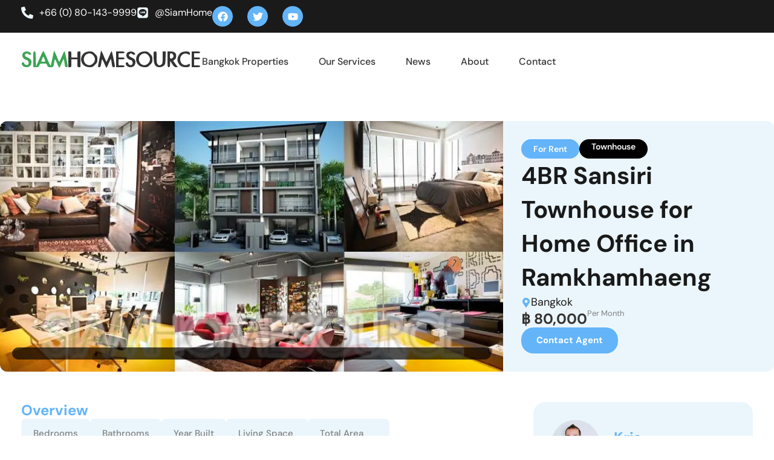

--- FILE ---
content_type: text/html; charset=UTF-8
request_url: https://www.siamhomesource.com/property/sansiri-townhouse-home-office-ramkhamhaeng/
body_size: 85451
content:
<!doctype html>
<html lang="en-US">
<head>
	<meta charset="UTF-8">
	<meta name="viewport" content="width=device-width, initial-scale=1">
	<link rel="profile" href="https://gmpg.org/xfn/11">
	<script data-cfasync="false" data-no-defer="1" data-no-minify="1" data-no-optimize="1" type="pmdelayedscript">var ewww_webp_supported=!1;function check_webp_feature(A,e){var w;e=void 0!==e?e:function(){},ewww_webp_supported?e(ewww_webp_supported):((w=new Image).onload=function(){ewww_webp_supported=0<w.width&&0<w.height,e&&e(ewww_webp_supported)},w.onerror=function(){e&&e(!1)},w.src="data:image/webp;base64,"+{alpha:"UklGRkoAAABXRUJQVlA4WAoAAAAQAAAAAAAAAAAAQUxQSAwAAAARBxAR/Q9ERP8DAABWUDggGAAAABQBAJ0BKgEAAQAAAP4AAA3AAP7mtQAAAA=="}[A])}check_webp_feature("alpha");</script><script data-cfasync="false" data-no-defer="1" data-no-minify="1" data-no-optimize="1" type="pmdelayedscript">var Arrive=function(c,w){"use strict";if(c.MutationObserver&&"undefined"!=typeof HTMLElement){var r,a=0,u=(r=HTMLElement.prototype.matches||HTMLElement.prototype.webkitMatchesSelector||HTMLElement.prototype.mozMatchesSelector||HTMLElement.prototype.msMatchesSelector,{matchesSelector:function(e,t){return e instanceof HTMLElement&&r.call(e,t)},addMethod:function(e,t,r){var a=e[t];e[t]=function(){return r.length==arguments.length?r.apply(this,arguments):"function"==typeof a?a.apply(this,arguments):void 0}},callCallbacks:function(e,t){t&&t.options.onceOnly&&1==t.firedElems.length&&(e=[e[0]]);for(var r,a=0;r=e[a];a++)r&&r.callback&&r.callback.call(r.elem,r.elem);t&&t.options.onceOnly&&1==t.firedElems.length&&t.me.unbindEventWithSelectorAndCallback.call(t.target,t.selector,t.callback)},checkChildNodesRecursively:function(e,t,r,a){for(var i,n=0;i=e[n];n++)r(i,t,a)&&a.push({callback:t.callback,elem:i}),0<i.childNodes.length&&u.checkChildNodesRecursively(i.childNodes,t,r,a)},mergeArrays:function(e,t){var r,a={};for(r in e)e.hasOwnProperty(r)&&(a[r]=e[r]);for(r in t)t.hasOwnProperty(r)&&(a[r]=t[r]);return a},toElementsArray:function(e){return e=void 0!==e&&("number"!=typeof e.length||e===c)?[e]:e}}),e=(l.prototype.addEvent=function(e,t,r,a){a={target:e,selector:t,options:r,callback:a,firedElems:[]};return this._beforeAdding&&this._beforeAdding(a),this._eventsBucket.push(a),a},l.prototype.removeEvent=function(e){for(var t,r=this._eventsBucket.length-1;t=this._eventsBucket[r];r--)e(t)&&(this._beforeRemoving&&this._beforeRemoving(t),(t=this._eventsBucket.splice(r,1))&&t.length&&(t[0].callback=null))},l.prototype.beforeAdding=function(e){this._beforeAdding=e},l.prototype.beforeRemoving=function(e){this._beforeRemoving=e},l),t=function(i,n){var o=new e,l=this,s={fireOnAttributesModification:!1};return o.beforeAdding(function(t){var e=t.target;e!==c.document&&e!==c||(e=document.getElementsByTagName("html")[0]);var r=new MutationObserver(function(e){n.call(this,e,t)}),a=i(t.options);r.observe(e,a),t.observer=r,t.me=l}),o.beforeRemoving(function(e){e.observer.disconnect()}),this.bindEvent=function(e,t,r){t=u.mergeArrays(s,t);for(var a=u.toElementsArray(this),i=0;i<a.length;i++)o.addEvent(a[i],e,t,r)},this.unbindEvent=function(){var r=u.toElementsArray(this);o.removeEvent(function(e){for(var t=0;t<r.length;t++)if(this===w||e.target===r[t])return!0;return!1})},this.unbindEventWithSelectorOrCallback=function(r){var a=u.toElementsArray(this),i=r,e="function"==typeof r?function(e){for(var t=0;t<a.length;t++)if((this===w||e.target===a[t])&&e.callback===i)return!0;return!1}:function(e){for(var t=0;t<a.length;t++)if((this===w||e.target===a[t])&&e.selector===r)return!0;return!1};o.removeEvent(e)},this.unbindEventWithSelectorAndCallback=function(r,a){var i=u.toElementsArray(this);o.removeEvent(function(e){for(var t=0;t<i.length;t++)if((this===w||e.target===i[t])&&e.selector===r&&e.callback===a)return!0;return!1})},this},i=new function(){var s={fireOnAttributesModification:!1,onceOnly:!1,existing:!1};function n(e,t,r){return!(!u.matchesSelector(e,t.selector)||(e._id===w&&(e._id=a++),-1!=t.firedElems.indexOf(e._id)))&&(t.firedElems.push(e._id),!0)}var c=(i=new t(function(e){var t={attributes:!1,childList:!0,subtree:!0};return e.fireOnAttributesModification&&(t.attributes=!0),t},function(e,i){e.forEach(function(e){var t=e.addedNodes,r=e.target,a=[];null!==t&&0<t.length?u.checkChildNodesRecursively(t,i,n,a):"attributes"===e.type&&n(r,i)&&a.push({callback:i.callback,elem:r}),u.callCallbacks(a,i)})})).bindEvent;return i.bindEvent=function(e,t,r){t=void 0===r?(r=t,s):u.mergeArrays(s,t);var a=u.toElementsArray(this);if(t.existing){for(var i=[],n=0;n<a.length;n++)for(var o=a[n].querySelectorAll(e),l=0;l<o.length;l++)i.push({callback:r,elem:o[l]});if(t.onceOnly&&i.length)return r.call(i[0].elem,i[0].elem);setTimeout(u.callCallbacks,1,i)}c.call(this,e,t,r)},i},o=new function(){var a={};function i(e,t){return u.matchesSelector(e,t.selector)}var n=(o=new t(function(){return{childList:!0,subtree:!0}},function(e,r){e.forEach(function(e){var t=e.removedNodes,e=[];null!==t&&0<t.length&&u.checkChildNodesRecursively(t,r,i,e),u.callCallbacks(e,r)})})).bindEvent;return o.bindEvent=function(e,t,r){t=void 0===r?(r=t,a):u.mergeArrays(a,t),n.call(this,e,t,r)},o};d(HTMLElement.prototype),d(NodeList.prototype),d(HTMLCollection.prototype),d(HTMLDocument.prototype),d(Window.prototype);var n={};return s(i,n,"unbindAllArrive"),s(o,n,"unbindAllLeave"),n}function l(){this._eventsBucket=[],this._beforeAdding=null,this._beforeRemoving=null}function s(e,t,r){u.addMethod(t,r,e.unbindEvent),u.addMethod(t,r,e.unbindEventWithSelectorOrCallback),u.addMethod(t,r,e.unbindEventWithSelectorAndCallback)}function d(e){e.arrive=i.bindEvent,s(i,e,"unbindArrive"),e.leave=o.bindEvent,s(o,e,"unbindLeave")}}(window,void 0),ewww_webp_supported=!1;function check_webp_feature(e,t){var r;ewww_webp_supported?t(ewww_webp_supported):((r=new Image).onload=function(){ewww_webp_supported=0<r.width&&0<r.height,t(ewww_webp_supported)},r.onerror=function(){t(!1)},r.src="data:image/webp;base64,"+{alpha:"UklGRkoAAABXRUJQVlA4WAoAAAAQAAAAAAAAAAAAQUxQSAwAAAARBxAR/Q9ERP8DAABWUDggGAAAABQBAJ0BKgEAAQAAAP4AAA3AAP7mtQAAAA==",animation:"UklGRlIAAABXRUJQVlA4WAoAAAASAAAAAAAAAAAAQU5JTQYAAAD/////AABBTk1GJgAAAAAAAAAAAAAAAAAAAGQAAABWUDhMDQAAAC8AAAAQBxAREYiI/gcA"}[e])}function ewwwLoadImages(e){if(e){for(var t=document.querySelectorAll(".batch-image img, .image-wrapper a, .ngg-pro-masonry-item a, .ngg-galleria-offscreen-seo-wrapper a"),r=0,a=t.length;r<a;r++)ewwwAttr(t[r],"data-src",t[r].getAttribute("data-webp")),ewwwAttr(t[r],"data-thumbnail",t[r].getAttribute("data-webp-thumbnail"));for(var i=document.querySelectorAll("div.woocommerce-product-gallery__image"),r=0,a=i.length;r<a;r++)ewwwAttr(i[r],"data-thumb",i[r].getAttribute("data-webp-thumb"))}for(var n=document.querySelectorAll("video"),r=0,a=n.length;r<a;r++)ewwwAttr(n[r],"poster",e?n[r].getAttribute("data-poster-webp"):n[r].getAttribute("data-poster-image"));for(var o,l=document.querySelectorAll("img.ewww_webp_lazy_load"),r=0,a=l.length;r<a;r++)e&&(ewwwAttr(l[r],"data-lazy-srcset",l[r].getAttribute("data-lazy-srcset-webp")),ewwwAttr(l[r],"data-srcset",l[r].getAttribute("data-srcset-webp")),ewwwAttr(l[r],"data-lazy-src",l[r].getAttribute("data-lazy-src-webp")),ewwwAttr(l[r],"data-src",l[r].getAttribute("data-src-webp")),ewwwAttr(l[r],"data-orig-file",l[r].getAttribute("data-webp-orig-file")),ewwwAttr(l[r],"data-medium-file",l[r].getAttribute("data-webp-medium-file")),ewwwAttr(l[r],"data-large-file",l[r].getAttribute("data-webp-large-file")),null!=(o=l[r].getAttribute("srcset"))&&!1!==o&&o.includes("R0lGOD")&&ewwwAttr(l[r],"src",l[r].getAttribute("data-lazy-src-webp"))),l[r].className=l[r].className.replace(/\bewww_webp_lazy_load\b/,"");for(var s=document.querySelectorAll(".ewww_webp"),r=0,a=s.length;r<a;r++)e?(ewwwAttr(s[r],"srcset",s[r].getAttribute("data-srcset-webp")),ewwwAttr(s[r],"src",s[r].getAttribute("data-src-webp")),ewwwAttr(s[r],"data-orig-file",s[r].getAttribute("data-webp-orig-file")),ewwwAttr(s[r],"data-medium-file",s[r].getAttribute("data-webp-medium-file")),ewwwAttr(s[r],"data-large-file",s[r].getAttribute("data-webp-large-file")),ewwwAttr(s[r],"data-large_image",s[r].getAttribute("data-webp-large_image")),ewwwAttr(s[r],"data-src",s[r].getAttribute("data-webp-src"))):(ewwwAttr(s[r],"srcset",s[r].getAttribute("data-srcset-img")),ewwwAttr(s[r],"src",s[r].getAttribute("data-src-img"))),s[r].className=s[r].className.replace(/\bewww_webp\b/,"ewww_webp_loaded");window.jQuery&&jQuery.fn.isotope&&jQuery.fn.imagesLoaded&&(jQuery(".fusion-posts-container-infinite").imagesLoaded(function(){jQuery(".fusion-posts-container-infinite").hasClass("isotope")&&jQuery(".fusion-posts-container-infinite").isotope()}),jQuery(".fusion-portfolio:not(.fusion-recent-works) .fusion-portfolio-wrapper").imagesLoaded(function(){jQuery(".fusion-portfolio:not(.fusion-recent-works) .fusion-portfolio-wrapper").isotope()}))}function ewwwWebPInit(e){ewwwLoadImages(e),ewwwNggLoadGalleries(e),document.arrive(".ewww_webp",function(){ewwwLoadImages(e)}),document.arrive(".ewww_webp_lazy_load",function(){ewwwLoadImages(e)}),document.arrive("videos",function(){ewwwLoadImages(e)}),"loading"==document.readyState?document.addEventListener("DOMContentLoaded",ewwwJSONParserInit):("undefined"!=typeof galleries&&ewwwNggParseGalleries(e),ewwwWooParseVariations(e))}function ewwwAttr(e,t,r){null!=r&&!1!==r&&e.setAttribute(t,r)}function ewwwJSONParserInit(){"undefined"!=typeof galleries&&check_webp_feature("alpha",ewwwNggParseGalleries),check_webp_feature("alpha",ewwwWooParseVariations)}function ewwwWooParseVariations(e){if(e)for(var t=document.querySelectorAll("form.variations_form"),r=0,a=t.length;r<a;r++){var i=t[r].getAttribute("data-product_variations"),n=!1;try{for(var o in i=JSON.parse(i))void 0!==i[o]&&void 0!==i[o].image&&(void 0!==i[o].image.src_webp&&(i[o].image.src=i[o].image.src_webp,n=!0),void 0!==i[o].image.srcset_webp&&(i[o].image.srcset=i[o].image.srcset_webp,n=!0),void 0!==i[o].image.full_src_webp&&(i[o].image.full_src=i[o].image.full_src_webp,n=!0),void 0!==i[o].image.gallery_thumbnail_src_webp&&(i[o].image.gallery_thumbnail_src=i[o].image.gallery_thumbnail_src_webp,n=!0),void 0!==i[o].image.thumb_src_webp&&(i[o].image.thumb_src=i[o].image.thumb_src_webp,n=!0));n&&ewwwAttr(t[r],"data-product_variations",JSON.stringify(i))}catch(e){}}}function ewwwNggParseGalleries(e){if(e)for(var t in galleries){var r=galleries[t];galleries[t].images_list=ewwwNggParseImageList(r.images_list)}}function ewwwNggLoadGalleries(e){e&&document.addEventListener("ngg.galleria.themeadded",function(e,t){window.ngg_galleria._create_backup=window.ngg_galleria.create,window.ngg_galleria.create=function(e,t){var r=$(e).data("id");return galleries["gallery_"+r].images_list=ewwwNggParseImageList(galleries["gallery_"+r].images_list),window.ngg_galleria._create_backup(e,t)}})}function ewwwNggParseImageList(e){for(var t in e){var r=e[t];if(void 0!==r["image-webp"]&&(e[t].image=r["image-webp"],delete e[t]["image-webp"]),void 0!==r["thumb-webp"]&&(e[t].thumb=r["thumb-webp"],delete e[t]["thumb-webp"]),void 0!==r.full_image_webp&&(e[t].full_image=r.full_image_webp,delete e[t].full_image_webp),void 0!==r.srcsets)for(var a in r.srcsets)nggSrcset=r.srcsets[a],void 0!==r.srcsets[a+"-webp"]&&(e[t].srcsets[a]=r.srcsets[a+"-webp"],delete e[t].srcsets[a+"-webp"]);if(void 0!==r.full_srcsets)for(var i in r.full_srcsets)nggFSrcset=r.full_srcsets[i],void 0!==r.full_srcsets[i+"-webp"]&&(e[t].full_srcsets[i]=r.full_srcsets[i+"-webp"],delete e[t].full_srcsets[i+"-webp"])}return e}check_webp_feature("alpha",ewwwWebPInit);</script><meta name='robots' content='index, follow, max-image-preview:large, max-snippet:-1, max-video-preview:-1' />

	<!-- This site is optimized with the Yoast SEO plugin v26.8 - https://yoast.com/product/yoast-seo-wordpress/ -->
	<title>4BR Sansiri Townhouse Home Office in Ramkhamhaeng Bangkok Home Rentals</title><link rel="preload" href="" as="image" imagesrcset="https://www.siamhomesource.com/wp-content/uploads/2012/07/featured-image-sansiri-work-live-office.jpg.webp 920w, https://www.siamhomesource.com/wp-content/uploads/2012/07/featured-image-sansiri-work-live-office-300x137.jpg.webp 300w" imagesizes="(max-width: 920px) 100vw, 920px" fetchpriority="high" /><link rel='preload' href='https://www.siamhomesource.com/wp-content/cache/perfmatters/www.siamhomesource.com/css/property.used.css?ver=1767874545' as='style' onload="this.rel='stylesheet';this.removeAttribute('onload');"><link rel="stylesheet" id="perfmatters-used-css" href="https://www.siamhomesource.com/wp-content/cache/perfmatters/www.siamhomesource.com/css/property.used.css?ver=1767874545" media="all" />
	<meta name="description" content="Live Work 4BR Sansiri Townhouse for Home Office in Ramkhamhaeng Thailand real estate for rent in Bangkok. Officespace Thai property rentals expat apartments" />
	<link rel="canonical" href="https://www.siamhomesource.com/property/sansiri-townhouse-home-office-ramkhamhaeng/" />
	<script type="application/ld+json" class="yoast-schema-graph">{"@context":"https://schema.org","@graph":[{"@type":"WebPage","@id":"https://www.siamhomesource.com/property/sansiri-townhouse-home-office-ramkhamhaeng/","url":"https://www.siamhomesource.com/property/sansiri-townhouse-home-office-ramkhamhaeng/","name":"4BR Sansiri Townhouse Home Office in Ramkhamhaeng Bangkok Home Rentals","isPartOf":{"@id":"https://www.siamhomesource.com/#website"},"primaryImageOfPage":{"@id":"https://www.siamhomesource.com/property/sansiri-townhouse-home-office-ramkhamhaeng/#primaryimage"},"image":{"@id":"https://www.siamhomesource.com/property/sansiri-townhouse-home-office-ramkhamhaeng/#primaryimage"},"thumbnailUrl":"https://www.siamhomesource.com/wp-content/uploads/2012/07/featured-image-sansiri-work-live-office.jpg","datePublished":"2012-07-17T07:48:06+00:00","dateModified":"2015-01-12T04:10:17+00:00","description":"Live Work 4BR Sansiri Townhouse for Home Office in Ramkhamhaeng Thailand real estate for rent in Bangkok. Officespace Thai property rentals expat apartments","breadcrumb":{"@id":"https://www.siamhomesource.com/property/sansiri-townhouse-home-office-ramkhamhaeng/#breadcrumb"},"inLanguage":"en-US","potentialAction":[{"@type":"ReadAction","target":["https://www.siamhomesource.com/property/sansiri-townhouse-home-office-ramkhamhaeng/"]}]},{"@type":"ImageObject","inLanguage":"en-US","@id":"https://www.siamhomesource.com/property/sansiri-townhouse-home-office-ramkhamhaeng/#primaryimage","url":"https://www.siamhomesource.com/wp-content/uploads/2012/07/featured-image-sansiri-work-live-office.jpg","contentUrl":"https://www.siamhomesource.com/wp-content/uploads/2012/07/featured-image-sansiri-work-live-office.jpg","width":920,"height":420},{"@type":"BreadcrumbList","@id":"https://www.siamhomesource.com/property/sansiri-townhouse-home-office-ramkhamhaeng/#breadcrumb","itemListElement":[{"@type":"ListItem","position":1,"name":"Home","item":"https://www.siamhomesource.com/"},{"@type":"ListItem","position":2,"name":"Properties","item":"https://www.siamhomesource.com/property/"},{"@type":"ListItem","position":3,"name":"4BR Sansiri Townhouse for Home Office in Ramkhamhaeng"}]},{"@type":"WebSite","@id":"https://www.siamhomesource.com/#website","url":"https://www.siamhomesource.com/","name":"Siam Home Source Real Estate","description":"","publisher":{"@id":"https://www.siamhomesource.com/#organization"},"potentialAction":[{"@type":"SearchAction","target":{"@type":"EntryPoint","urlTemplate":"https://www.siamhomesource.com/?s={search_term_string}"},"query-input":{"@type":"PropertyValueSpecification","valueRequired":true,"valueName":"search_term_string"}}],"inLanguage":"en-US"},{"@type":"Organization","@id":"https://www.siamhomesource.com/#organization","name":"Siam Home Source Real Estate","url":"https://www.siamhomesource.com/","logo":{"@type":"ImageObject","inLanguage":"en-US","@id":"https://www.siamhomesource.com/#/schema/logo/image/","url":"https://www.siamhomesource.com/wp-content/uploads/2021/06/LOGO-6.png","contentUrl":"https://www.siamhomesource.com/wp-content/uploads/2021/06/LOGO-6.png","width":300,"height":39,"caption":"Siam Home Source Real Estate"},"image":{"@id":"https://www.siamhomesource.com/#/schema/logo/image/"},"sameAs":["https://www.facebook.com/SiamHomeSource","https://x.com/siamhomesource","https://www.youtube.com/user/SiamHomeSource"]}]}</script>
	<!-- / Yoast SEO plugin. -->


<link rel='dns-prefetch' href='//www.googletagmanager.com' />
<style id='wp-img-auto-sizes-contain-inline-css'>
img:is([sizes=auto i],[sizes^="auto," i]){contain-intrinsic-size:3000px 1500px}
/*# sourceURL=wp-img-auto-sizes-contain-inline-css */
</style>
<link rel="stylesheet" id="litespeed-cache-dummy-css" media="all" data-pmdelayedstyle="https://www.siamhomesource.com/wp-content/plugins/litespeed-cache/assets/css/litespeed-dummy.css"></link>
<style id='wp-block-library-inline-css'>
:root{--wp-block-synced-color:#7a00df;--wp-block-synced-color--rgb:122,0,223;--wp-bound-block-color:var(--wp-block-synced-color);--wp-editor-canvas-background:#ddd;--wp-admin-theme-color:#007cba;--wp-admin-theme-color--rgb:0,124,186;--wp-admin-theme-color-darker-10:#006ba1;--wp-admin-theme-color-darker-10--rgb:0,107,160.5;--wp-admin-theme-color-darker-20:#005a87;--wp-admin-theme-color-darker-20--rgb:0,90,135;--wp-admin-border-width-focus:2px}@media (min-resolution:192dpi){:root{--wp-admin-border-width-focus:1.5px}}.wp-element-button{cursor:pointer}:root .has-very-light-gray-background-color{background-color:#eee}:root .has-very-dark-gray-background-color{background-color:#313131}:root .has-very-light-gray-color{color:#eee}:root .has-very-dark-gray-color{color:#313131}:root .has-vivid-green-cyan-to-vivid-cyan-blue-gradient-background{background:linear-gradient(135deg,#00d084,#0693e3)}:root .has-purple-crush-gradient-background{background:linear-gradient(135deg,#34e2e4,#4721fb 50%,#ab1dfe)}:root .has-hazy-dawn-gradient-background{background:linear-gradient(135deg,#faaca8,#dad0ec)}:root .has-subdued-olive-gradient-background{background:linear-gradient(135deg,#fafae1,#67a671)}:root .has-atomic-cream-gradient-background{background:linear-gradient(135deg,#fdd79a,#004a59)}:root .has-nightshade-gradient-background{background:linear-gradient(135deg,#330968,#31cdcf)}:root .has-midnight-gradient-background{background:linear-gradient(135deg,#020381,#2874fc)}:root{--wp--preset--font-size--normal:16px;--wp--preset--font-size--huge:42px}.has-regular-font-size{font-size:1em}.has-larger-font-size{font-size:2.625em}.has-normal-font-size{font-size:var(--wp--preset--font-size--normal)}.has-huge-font-size{font-size:var(--wp--preset--font-size--huge)}.has-text-align-center{text-align:center}.has-text-align-left{text-align:left}.has-text-align-right{text-align:right}.has-fit-text{white-space:nowrap!important}#end-resizable-editor-section{display:none}.aligncenter{clear:both}.items-justified-left{justify-content:flex-start}.items-justified-center{justify-content:center}.items-justified-right{justify-content:flex-end}.items-justified-space-between{justify-content:space-between}.screen-reader-text{border:0;clip-path:inset(50%);height:1px;margin:-1px;overflow:hidden;padding:0;position:absolute;width:1px;word-wrap:normal!important}.screen-reader-text:focus{background-color:#ddd;clip-path:none;color:#444;display:block;font-size:1em;height:auto;left:5px;line-height:normal;padding:15px 23px 14px;text-decoration:none;top:5px;width:auto;z-index:100000}html :where(.has-border-color){border-style:solid}html :where([style*=border-top-color]){border-top-style:solid}html :where([style*=border-right-color]){border-right-style:solid}html :where([style*=border-bottom-color]){border-bottom-style:solid}html :where([style*=border-left-color]){border-left-style:solid}html :where([style*=border-width]){border-style:solid}html :where([style*=border-top-width]){border-top-style:solid}html :where([style*=border-right-width]){border-right-style:solid}html :where([style*=border-bottom-width]){border-bottom-style:solid}html :where([style*=border-left-width]){border-left-style:solid}html :where(img[class*=wp-image-]){height:auto;max-width:100%}:where(figure){margin:0 0 1em}html :where(.is-position-sticky){--wp-admin--admin-bar--position-offset:var(--wp-admin--admin-bar--height,0px)}@media screen and (max-width:600px){html :where(.is-position-sticky){--wp-admin--admin-bar--position-offset:0px}}
/*# sourceURL=/wp-includes/css/dist/block-library/common.min.css */
</style>
<link rel="stylesheet" id="jet-engine-frontend-css" media="all" data-pmdelayedstyle="https://www.siamhomesource.com/wp-content/plugins/jet-engine/assets/css/frontend.css"></link>
<link rel="stylesheet" id="hello-elementor-theme-style-css" media="all" data-pmdelayedstyle="https://www.siamhomesource.com/wp-content/themes/hello-elementor/assets/css/theme.css"></link>
<link rel="stylesheet" id="hello-elementor-child-style-css" media="all" data-pmdelayedstyle="https://www.siamhomesource.com/wp-content/themes/hello-theme-child/style.css"></link>
<link rel="stylesheet" id="hello-elementor-css" media="all" data-pmdelayedstyle="https://www.siamhomesource.com/wp-content/themes/hello-elementor/assets/css/reset.css"></link>
<link rel="stylesheet" id="hello-elementor-header-footer-css" media="all" data-pmdelayedstyle="https://www.siamhomesource.com/wp-content/themes/hello-elementor/assets/css/header-footer.css"></link>
<link rel="stylesheet" id="elementor-frontend-css" media="all" data-pmdelayedstyle="https://www.siamhomesource.com/wp-content/plugins/elementor/assets/css/frontend.min.css"></link>
<style id='elementor-frontend-inline-css'>
.elementor-kit-29876{--e-global-color-primary:#1A1A1A;--e-global-color-secondary:#333333;--e-global-color-text:#808080;--e-global-color-accent:#63B4F9;--e-global-color-7d2ba73:#FFFFFF;--e-global-color-5d62c35:#000000;--e-global-color-7905f2b:#EBF6FC;--e-global-color-2fbf0a1:#1A1A1A;--e-global-color-3e06e97:#F0F0F0;--e-global-color-6918a8a:#FAFAFA;--e-global-typography-primary-font-weight:bold;--e-global-typography-secondary-font-weight:500;--e-global-typography-text-font-size:18px;--e-global-typography-text-font-weight:400;--e-global-typography-text-line-height:1.5em;--e-global-typography-accent-font-size:15px;--e-global-typography-accent-font-weight:bold;--e-global-typography-accent-text-transform:capitalize;--e-global-typography-accent-line-height:1em;--e-global-typography-04ba1cb-font-size:40px;--e-global-typography-04ba1cb-font-weight:bold;--e-global-typography-04ba1cb-line-height:1.4em;--e-global-typography-c8eff32-font-size:24px;--e-global-typography-c8eff32-font-weight:bold;--e-global-typography-c8eff32-line-height:1.2em;--e-global-typography-d7ea45e-font-size:14px;--e-global-typography-d7ea45e-font-weight:600;--e-global-typography-d8e4628-font-size:18px;--e-global-typography-d8e4628-font-weight:bold;--e-global-typography-d8e4628-line-height:1.3em;--e-global-typography-6cb3e8c-font-size:19px;--e-global-typography-6cb3e8c-font-weight:500;--e-global-typography-6cb3e8c-line-height:1.2em;--e-global-typography-88c0786-font-size:13px;--e-global-typography-88c0786-font-weight:400;--e-global-typography-88c0786-line-height:0.8em;--e-global-typography-94019a7-font-size:32px;--e-global-typography-94019a7-font-weight:bold;--e-global-typography-94019a7-line-height:1.2em;--e-global-typography-f76b80c-font-size:64px;--e-global-typography-f76b80c-font-weight:bold;--e-global-typography-f76b80c-line-height:1.2em;--e-global-typography-09e7d4e-font-size:22px;--e-global-typography-09e7d4e-font-weight:400;--e-global-typography-09e7d4e-line-height:1.4em;--e-global-typography-9f7a738-font-size:14px;--e-global-typography-9f7a738-font-weight:700;--e-global-typography-9f7a738-text-transform:uppercase;--e-global-typography-9f7a738-letter-spacing:1px;--e-global-typography-a2f634b-font-size:13px;--e-global-typography-a2f634b-font-weight:600;--e-global-typography-a2f634b-line-height:1.6em;font-family:"DM Sans", Sans-serif;font-size:16px;line-height:1.4em;}.elementor-kit-29876 button,.elementor-kit-29876 input[type="button"],.elementor-kit-29876 input[type="submit"],.elementor-kit-29876 .elementor-button{background-color:var( --e-global-color-accent );font-size:var( --e-global-typography-accent-font-size );font-weight:var( --e-global-typography-accent-font-weight );text-transform:var( --e-global-typography-accent-text-transform );line-height:var( --e-global-typography-accent-line-height );color:var( --e-global-color-7d2ba73 );border-radius:20px 20px 20px 20px;padding:14px 25px 14px 25px;}.elementor-kit-29876 button:hover,.elementor-kit-29876 button:focus,.elementor-kit-29876 input[type="button"]:hover,.elementor-kit-29876 input[type="button"]:focus,.elementor-kit-29876 input[type="submit"]:hover,.elementor-kit-29876 input[type="submit"]:focus,.elementor-kit-29876 .elementor-button:hover,.elementor-kit-29876 .elementor-button:focus{background-color:var( --e-global-color-2fbf0a1 );color:var( --e-global-color-7d2ba73 );}.elementor-kit-29876 e-page-transition{background-color:#FFBC7D;}.elementor-kit-29876 a{color:var( --e-global-color-accent );}.elementor-kit-29876 label{color:var( --e-global-color-primary );font-size:var( --e-global-typography-9f7a738-font-size );font-weight:var( --e-global-typography-9f7a738-font-weight );text-transform:var( --e-global-typography-9f7a738-text-transform );letter-spacing:var( --e-global-typography-9f7a738-letter-spacing );}.elementor-kit-29876 input:not([type="button"]):not([type="submit"]),.elementor-kit-29876 textarea,.elementor-kit-29876 .elementor-field-textual{font-size:16px;line-height:1.1em;color:var( --e-global-color-text );accent-color:var( --e-global-color-accent );background-color:var( --e-global-color-7d2ba73 );border-radius:100px 100px 100px 100px;padding:12px 012px 12px 20px;}.elementor-section.elementor-section-boxed > .elementor-container{max-width:1320px;}.e-con{--container-max-width:1320px;--container-default-padding-top:0px;--container-default-padding-right:0px;--container-default-padding-bottom:0px;--container-default-padding-left:0px;}.elementor-widget:not(:last-child){margin-block-end:20px;}.elementor-element{--widgets-spacing:20px 20px;--widgets-spacing-row:20px;--widgets-spacing-column:20px;}{}h1.entry-title{display:var(--page-title-display);}@media(max-width:1024px){.elementor-kit-29876 button,.elementor-kit-29876 input[type="button"],.elementor-kit-29876 input[type="submit"],.elementor-kit-29876 .elementor-button{font-size:var( --e-global-typography-accent-font-size );line-height:var( --e-global-typography-accent-line-height );}.elementor-kit-29876 label{font-size:var( --e-global-typography-9f7a738-font-size );letter-spacing:var( --e-global-typography-9f7a738-letter-spacing );}.elementor-section.elementor-section-boxed > .elementor-container{max-width:1024px;}.e-con{--container-max-width:1024px;}}@media(max-width:767px){.elementor-kit-29876{--e-global-typography-f76b80c-font-size:40px;--e-global-typography-09e7d4e-font-size:20px;}.elementor-kit-29876 button,.elementor-kit-29876 input[type="button"],.elementor-kit-29876 input[type="submit"],.elementor-kit-29876 .elementor-button{font-size:var( --e-global-typography-accent-font-size );line-height:var( --e-global-typography-accent-line-height );}.elementor-kit-29876 label{font-size:var( --e-global-typography-9f7a738-font-size );letter-spacing:var( --e-global-typography-9f7a738-letter-spacing );}.elementor-section.elementor-section-boxed > .elementor-container{max-width:767px;}.e-con{--container-max-width:767px;}}/* Start custom CSS */.regcol{
    padding: 0 15px;
}
.polkadots{
    background-color: transparent;
    background-image: radial-gradient(at center center, #BAE8FF 20%, #F2295B00 20%);
background-position: 0 0, 50px 50px;
background-size: 25px 25px;
z-index: -1
}
.propertycard .property-image img{
    height: 265px;
    object-fit: cover;
    border-radius: 10px;
}

.jet-listing-grid__slider-icon.slick-arrow {
    border-radius: 100%;
}



.jet-listing-grid__slider .jet-slick-dots {
    position: absolute;
    bottom: -55px;
    box-shadow: 0 0 7px -2px #0000001f;
    left: 45.5%;
    width: auto;

    border-radius: 20px;
    padding: 10px;
}
.jet-range__slider
{
    display: none
}
button:active, button:focus{
    outline: none !important;
}
.elementor-button-content-wrapper{
    align-items: center;
}
.siam-range-group {
    display: flex;
    flex-direction: row;
    gap: 10px;
}
 
.siam-range-input {
    
     background-color: var(--e-global-color-7d2ba73);
    border-style: solid;
    border-width: 1px 1px 1px 1px;
    border-color: var(--e-global-color-3e06e97);
    border-radius: 100px 100px 100px 100px;
    display: flex;
    overflow: hidden;
    align-items: stretch;
   
    
}
.siam-range-input input{
  
    outline: none;
    border: none;
     font-weight: 600 !important
}

span.siam-prefix {
    background: #63B4F9;
    padding: 0 10px;
    color: white;
    align-content: center;
    line-height: 1;
    font-size: 14px;
    font-weight: 600
}

.siam-range-input input::-webkit-outer-spin-button,
.siam-range-input input::-webkit-inner-spin-button {
  -webkit-appearance: none;
  margin: 0;
}

/* Firefox */
.siam-range-input input[type=number] {
  -moz-appearance: textfield;
}

.jet-smart-filters-range .jet-range{
   display: none
}
/* Forms */
.elementor-field-subgroup   label{
    text-transform: none;
    letter-spacing: 0;
    font-weight: 400;
    font-size: 16px;
   
}
.elementor-field-subgroup  {
    gap: 10px;
}
.elementor-field-subgroup .elementor-field-option{
    display: flex;
    align-items: center;
    gap: 8px;
}
label .smalltext{
    font-size: 12px;
    text-transform: none;
    letter-spacing: 0
}
.elementor-field-group{
   align-items: flex-start;
}
.jet-checkboxes-list-wrapper .jet-checkboxes-list__label{
    font-size: 15px;
    text-transform:capitalize;
    letter-spacing: 0;
    font-weight: 500;
}


/* End forms */
@media only screen and (min-width: 767px){
    .regcol{
    padding: 0 25px;
}
.propertycard .property-image img{
    height: 285px;
     
}
}
@media only screen and (min-width: 1025px){
    .regcol{
    padding: 0 30px;
}
.propertycard .property-image img{
    height: 300px;
     
}
}

@media only screen and (min-width: 1240px){
    .regcol{
    padding: 0 35px;
}
}

@media only screen and (max-width: 767px){
    .gtranslate_wrapper > a > span {
    display: none;
}
.gtranslate_wrapper > a {
    padding-bottom: 5px;
    display: block;
} 
}/* End custom CSS */
.elementor-29878 .elementor-element.elementor-element-40f9f3e{--display:flex;--flex-direction:column;--container-widget-width:100%;--container-widget-height:initial;--container-widget-flex-grow:0;--container-widget-align-self:initial;--flex-wrap-mobile:wrap;--padding-top:10px;--padding-bottom:10px;--padding-left:0px;--padding-right:0px;}.elementor-29878 .elementor-element.elementor-element-40f9f3e:not(.elementor-motion-effects-element-type-background), .elementor-29878 .elementor-element.elementor-element-40f9f3e > .elementor-motion-effects-container > .elementor-motion-effects-layer{background-color:var( --e-global-color-2fbf0a1 );}.elementor-29878 .elementor-element.elementor-element-c5e09d9{--display:flex;--flex-direction:row;--container-widget-width:calc( ( 1 - var( --container-widget-flex-grow ) ) * 100% );--container-widget-height:100%;--container-widget-flex-grow:1;--container-widget-align-self:stretch;--flex-wrap-mobile:wrap;--justify-content:space-between;--align-items:center;--gap:30px 30px;--row-gap:30px;--column-gap:30px;}.elementor-29878 .elementor-element.elementor-element-06463c7 > .elementor-widget-container{border-style:none;}.elementor-29878 .elementor-element.elementor-element-06463c7 .elementor-icon-list-icon i{color:var( --e-global-color-7905f2b );transition:color 0.3s;}.elementor-29878 .elementor-element.elementor-element-06463c7 .elementor-icon-list-icon svg{fill:var( --e-global-color-7905f2b );transition:fill 0.3s;}.elementor-29878 .elementor-element.elementor-element-06463c7{--e-icon-list-icon-size:20px;--icon-vertical-offset:0px;}.elementor-29878 .elementor-element.elementor-element-06463c7 .elementor-icon-list-item > .elementor-icon-list-text, .elementor-29878 .elementor-element.elementor-element-06463c7 .elementor-icon-list-item > a{font-size:16px;font-weight:400;line-height:1.4em;}.elementor-29878 .elementor-element.elementor-element-06463c7 .elementor-icon-list-text{color:var( --e-global-color-7d2ba73 );transition:color 0.3s;}.elementor-29878 .elementor-element.elementor-element-fa06f01{--grid-template-columns:repeat(0, auto);--icon-size:17px;--grid-column-gap:20px;--grid-row-gap:0px;}.elementor-29878 .elementor-element.elementor-element-fa06f01 .elementor-widget-container{text-align:center;}.elementor-29878 .elementor-element.elementor-element-fa06f01 > .elementor-widget-container{border-style:none;}.elementor-29878 .elementor-element.elementor-element-fa06f01 .elementor-social-icon{background-color:var( --e-global-color-accent );}.elementor-29878 .elementor-element.elementor-element-fa06f01 .elementor-social-icon i{color:var( --e-global-color-7d2ba73 );}.elementor-29878 .elementor-element.elementor-element-fa06f01 .elementor-social-icon svg{fill:var( --e-global-color-7d2ba73 );}.elementor-29878 .elementor-element.elementor-element-de132e2{--display:flex;--flex-direction:column;--container-widget-width:100%;--container-widget-height:initial;--container-widget-flex-grow:0;--container-widget-align-self:initial;--flex-wrap-mobile:wrap;--padding-top:25px;--padding-bottom:25px;--padding-left:0px;--padding-right:0px;--z-index:20;}.elementor-29878 .elementor-element.elementor-element-de132e2:not(.elementor-motion-effects-element-type-background), .elementor-29878 .elementor-element.elementor-element-de132e2 > .elementor-motion-effects-container > .elementor-motion-effects-layer{background-color:var( --e-global-color-7d2ba73 );}.elementor-29878 .elementor-element.elementor-element-a3c172c{--display:flex;--flex-direction:row;--container-widget-width:calc( ( 1 - var( --container-widget-flex-grow ) ) * 100% );--container-widget-height:100%;--container-widget-flex-grow:1;--container-widget-align-self:stretch;--flex-wrap-mobile:wrap;--justify-content:space-between;--align-items:center;--gap:60px 60px;--row-gap:60px;--column-gap:60px;}.elementor-29878 .elementor-element.elementor-element-8f1ec03{--display:flex;}.elementor-29878 .elementor-element.elementor-element-da1a6c2 .elementor-icon-wrapper{text-align:start;}.elementor-29878 .elementor-element.elementor-element-da1a6c2 .elementor-icon{font-size:100%;}.elementor-29878 .elementor-element.elementor-element-da1a6c2 .elementor-icon svg{height:100%;}.elementor-29878 .elementor-element.elementor-element-da1a6c2 .elementor-icon-wrapper svg{width:auto;}.elementor-29878 .elementor-element.elementor-element-ddde3a0{--display:flex;--flex-direction:row;--container-widget-width:calc( ( 1 - var( --container-widget-flex-grow ) ) * 100% );--container-widget-height:100%;--container-widget-flex-grow:1;--container-widget-align-self:stretch;--flex-wrap-mobile:wrap;--justify-content:flex-end;--align-items:center;--gap:20px 20px;--row-gap:20px;--column-gap:20px;}.elementor-29878 .elementor-element.elementor-element-a313070.elementor-element{--flex-grow:0;--flex-shrink:0;}.elementor-29878 .elementor-element.elementor-element-a313070 .elementor-menu-toggle{margin:0 auto;}.elementor-29878 .elementor-element.elementor-element-a313070 .elementor-nav-menu .elementor-item{font-weight:var( --e-global-typography-secondary-font-weight );}.elementor-29878 .elementor-element.elementor-element-a313070 .elementor-nav-menu--main .elementor-item{color:var( --e-global-color-secondary );fill:var( --e-global-color-secondary );}.elementor-29878 .elementor-element.elementor-element-a313070 .elementor-nav-menu--main .elementor-item:hover,
					.elementor-29878 .elementor-element.elementor-element-a313070 .elementor-nav-menu--main .elementor-item.elementor-item-active,
					.elementor-29878 .elementor-element.elementor-element-a313070 .elementor-nav-menu--main .elementor-item.highlighted,
					.elementor-29878 .elementor-element.elementor-element-a313070 .elementor-nav-menu--main .elementor-item:focus{color:var( --e-global-color-7d2ba73 );}.elementor-29878 .elementor-element.elementor-element-a313070 .elementor-nav-menu--main:not(.e--pointer-framed) .elementor-item:before,
					.elementor-29878 .elementor-element.elementor-element-a313070 .elementor-nav-menu--main:not(.e--pointer-framed) .elementor-item:after{background-color:var( --e-global-color-accent );}.elementor-29878 .elementor-element.elementor-element-a313070 .e--pointer-framed .elementor-item:before,
					.elementor-29878 .elementor-element.elementor-element-a313070 .e--pointer-framed .elementor-item:after{border-color:var( --e-global-color-accent );}.elementor-29878 .elementor-element.elementor-element-a313070 .elementor-nav-menu--main .elementor-item.elementor-item-active{color:var( --e-global-color-7d2ba73 );}.elementor-29878 .elementor-element.elementor-element-a313070 .elementor-nav-menu--main:not(.e--pointer-framed) .elementor-item.elementor-item-active:before,
					.elementor-29878 .elementor-element.elementor-element-a313070 .elementor-nav-menu--main:not(.e--pointer-framed) .elementor-item.elementor-item-active:after{background-color:var( --e-global-color-accent );}.elementor-29878 .elementor-element.elementor-element-a313070 .e--pointer-framed .elementor-item.elementor-item-active:before,
					.elementor-29878 .elementor-element.elementor-element-a313070 .e--pointer-framed .elementor-item.elementor-item-active:after{border-color:var( --e-global-color-accent );}.elementor-29878 .elementor-element.elementor-element-a313070{--e-nav-menu-horizontal-menu-item-margin:calc( 10px / 2 );}.elementor-29878 .elementor-element.elementor-element-a313070 .elementor-nav-menu--main:not(.elementor-nav-menu--layout-horizontal) .elementor-nav-menu > li:not(:last-child){margin-bottom:10px;}.elementor-29878 .elementor-element.elementor-element-a313070 .elementor-item:before{border-radius:20px;}.elementor-29878 .elementor-element.elementor-element-a313070 .e--animation-shutter-in-horizontal .elementor-item:before{border-radius:20px 20px 0 0;}.elementor-29878 .elementor-element.elementor-element-a313070 .e--animation-shutter-in-horizontal .elementor-item:after{border-radius:0 0 20px 20px;}.elementor-29878 .elementor-element.elementor-element-a313070 .e--animation-shutter-in-vertical .elementor-item:before{border-radius:0 20px 20px 0;}.elementor-29878 .elementor-element.elementor-element-a313070 .e--animation-shutter-in-vertical .elementor-item:after{border-radius:20px 0 0 20px;}.elementor-29878 .elementor-element.elementor-element-a313070 .elementor-nav-menu--dropdown{background-color:var( --e-global-color-7d2ba73 );border-radius:12px 12px 12px 12px;}.elementor-29878 .elementor-element.elementor-element-a313070 .elementor-nav-menu--dropdown .elementor-item, .elementor-29878 .elementor-element.elementor-element-a313070 .elementor-nav-menu--dropdown  .elementor-sub-item{font-size:15px;font-weight:500;}.elementor-29878 .elementor-element.elementor-element-a313070 .elementor-nav-menu--dropdown li:first-child a{border-top-left-radius:12px;border-top-right-radius:12px;}.elementor-29878 .elementor-element.elementor-element-a313070 .elementor-nav-menu--dropdown li:last-child a{border-bottom-right-radius:12px;border-bottom-left-radius:12px;}.elementor-29878 .elementor-element.elementor-element-a313070 .elementor-nav-menu--main .elementor-nav-menu--dropdown, .elementor-29878 .elementor-element.elementor-element-a313070 .elementor-nav-menu__container.elementor-nav-menu--dropdown{box-shadow:0px 0px 20px 0px rgba(0, 0, 0, 0.2);}.elementor-29878 .elementor-element.elementor-element-a313070 .elementor-nav-menu--dropdown li:not(:last-child){border-style:none;}.elementor-29878 .elementor-element.elementor-element-a313070 .elementor-nav-menu--main > .elementor-nav-menu > li > .elementor-nav-menu--dropdown, .elementor-29878 .elementor-element.elementor-element-a313070 .elementor-nav-menu__container.elementor-nav-menu--dropdown{margin-top:10px !important;}.elementor-29878 .elementor-element.elementor-element-b5f400d .elementor-icon-wrapper{text-align:center;}.elementor-29878 .elementor-element.elementor-element-b5f400d.elementor-view-stacked .elementor-icon{background-color:var( --e-global-color-accent );}.elementor-29878 .elementor-element.elementor-element-b5f400d.elementor-view-framed .elementor-icon, .elementor-29878 .elementor-element.elementor-element-b5f400d.elementor-view-default .elementor-icon{color:var( --e-global-color-accent );border-color:var( --e-global-color-accent );}.elementor-29878 .elementor-element.elementor-element-b5f400d.elementor-view-framed .elementor-icon, .elementor-29878 .elementor-element.elementor-element-b5f400d.elementor-view-default .elementor-icon svg{fill:var( --e-global-color-accent );}.elementor-29878 .elementor-element.elementor-element-b5f400d .elementor-icon{font-size:20px;}.elementor-29878 .elementor-element.elementor-element-b5f400d .elementor-icon svg{height:20px;}.elementor-29878 .elementor-element.elementor-element-bbbaec8{width:auto;max-width:auto;}.elementor-29878 .elementor-element.elementor-element-bbbaec8 .elementor-icon-wrapper{text-align:end;}.elementor-29878 .elementor-element.elementor-element-bbbaec8.elementor-view-stacked .elementor-icon{background-color:var( --e-global-color-primary );}.elementor-29878 .elementor-element.elementor-element-bbbaec8.elementor-view-framed .elementor-icon, .elementor-29878 .elementor-element.elementor-element-bbbaec8.elementor-view-default .elementor-icon{color:var( --e-global-color-primary );border-color:var( --e-global-color-primary );}.elementor-29878 .elementor-element.elementor-element-bbbaec8.elementor-view-framed .elementor-icon, .elementor-29878 .elementor-element.elementor-element-bbbaec8.elementor-view-default .elementor-icon svg{fill:var( --e-global-color-primary );}.elementor-29878 .elementor-element.elementor-element-bbbaec8 .elementor-icon{font-size:20px;padding:5px;}.elementor-29878 .elementor-element.elementor-element-bbbaec8 .elementor-icon svg{height:20px;}.elementor-theme-builder-content-area{height:400px;}.elementor-location-header:before, .elementor-location-footer:before{content:"";display:table;clear:both;}@media(min-width:768px){.elementor-29878 .elementor-element.elementor-element-de132e2{--content-width:1320px;}.elementor-29878 .elementor-element.elementor-element-8f1ec03{--width:30%;}}@media(max-width:767px){.elementor-29878 .elementor-element.elementor-element-c5e09d9{--gap:10px 10px;--row-gap:10px;--column-gap:10px;--flex-wrap:nowrap;}.elementor-29878 .elementor-element.elementor-element-06463c7{width:var( --container-widget-width, 50% );max-width:50%;--container-widget-width:50%;--container-widget-flex-grow:0;--e-icon-list-icon-size:12px;}.elementor-29878 .elementor-element.elementor-element-06463c7 .elementor-icon-list-items:not(.elementor-inline-items) .elementor-icon-list-item:not(:last-child){padding-block-end:calc(10px/2);}.elementor-29878 .elementor-element.elementor-element-06463c7 .elementor-icon-list-items:not(.elementor-inline-items) .elementor-icon-list-item:not(:first-child){margin-block-start:calc(10px/2);}.elementor-29878 .elementor-element.elementor-element-06463c7 .elementor-icon-list-items.elementor-inline-items .elementor-icon-list-item{margin-inline:calc(10px/2);}.elementor-29878 .elementor-element.elementor-element-06463c7 .elementor-icon-list-items.elementor-inline-items{margin-inline:calc(-10px/2);}.elementor-29878 .elementor-element.elementor-element-06463c7 .elementor-icon-list-items.elementor-inline-items .elementor-icon-list-item:after{inset-inline-end:calc(-10px/2);}.elementor-29878 .elementor-element.elementor-element-06463c7 .elementor-icon-list-item > .elementor-icon-list-text, .elementor-29878 .elementor-element.elementor-element-06463c7 .elementor-icon-list-item > a{font-size:12px;}.elementor-29878 .elementor-element.elementor-element-fa06f01{--icon-size:12px;--grid-column-gap:10px;}.elementor-29878 .elementor-element.elementor-element-de132e2{--padding-top:15px;--padding-bottom:15px;--padding-left:0px;--padding-right:0px;}.elementor-29878 .elementor-element.elementor-element-a3c172c{--gap:20px 20px;--row-gap:20px;--column-gap:20px;--flex-wrap:nowrap;}.elementor-29878 .elementor-element.elementor-element-8f1ec03{--width:30%;}.elementor-29878 .elementor-element.elementor-element-ddde3a0{--width:40%;--gap:20px 20px;--row-gap:20px;--column-gap:20px;}.elementor-29878 .elementor-element.elementor-element-b5f400d.elementor-element{--flex-grow:0;--flex-shrink:0;}.elementor-29878 .elementor-element.elementor-element-bbbaec8.elementor-element{--flex-grow:0;--flex-shrink:0;}.elementor-29878 .elementor-element.elementor-element-bbbaec8 > .elementor-widget-container{border-radius:100px 100px 100px 100px;}.elementor-29878 .elementor-element.elementor-element-bbbaec8 .elementor-icon{font-size:22px;}.elementor-29878 .elementor-element.elementor-element-bbbaec8 .elementor-icon svg{height:22px;}}/* Start custom CSS */@media (max-width: 431px) {
.elementor-29878 .elementor-element.elementor-element-da1a6c2 .elementor-icon-wrapper svg {
    width: 190px;
}
}/* End custom CSS */
.elementor-31105 .elementor-element.elementor-element-33d5cd3{--display:flex;--flex-direction:column;--container-widget-width:100%;--container-widget-height:initial;--container-widget-flex-grow:0;--container-widget-align-self:initial;--flex-wrap-mobile:wrap;--overlay-opacity:0.5;--padding-top:80px;--padding-bottom:80px;--padding-left:0px;--padding-right:0px;}.elementor-31105 .elementor-element.elementor-element-33d5cd3:not(.elementor-motion-effects-element-type-background), .elementor-31105 .elementor-element.elementor-element-33d5cd3 > .elementor-motion-effects-container > .elementor-motion-effects-layer{background-color:var( --e-global-color-7905f2b );}.elementor-31105 .elementor-element.elementor-element-33d5cd3::before, .elementor-31105 .elementor-element.elementor-element-33d5cd3 > .elementor-background-video-container::before, .elementor-31105 .elementor-element.elementor-element-33d5cd3 > .e-con-inner > .elementor-background-video-container::before, .elementor-31105 .elementor-element.elementor-element-33d5cd3 > .elementor-background-slideshow::before, .elementor-31105 .elementor-element.elementor-element-33d5cd3 > .e-con-inner > .elementor-background-slideshow::before, .elementor-31105 .elementor-element.elementor-element-33d5cd3 > .elementor-motion-effects-container > .elementor-motion-effects-layer::before{--background-overlay:'';background-position:center center;background-repeat:no-repeat;background-size:auto;}.elementor-31105 .elementor-element.elementor-element-eaec8dd{--display:flex;--gap:60px 60px;--row-gap:60px;--column-gap:60px;}.elementor-31105 .elementor-element.elementor-element-a929536{--display:flex;--flex-direction:row;--container-widget-width:calc( ( 1 - var( --container-widget-flex-grow ) ) * 100% );--container-widget-height:100%;--container-widget-flex-grow:1;--container-widget-align-self:stretch;--flex-wrap-mobile:wrap;--justify-content:space-between;--align-items:center;}.elementor-31105 .elementor-element.elementor-element-f1a0b21 .elementor-icon-wrapper{text-align:start;}.elementor-31105 .elementor-element.elementor-element-f1a0b21 .elementor-icon{font-size:100%;}.elementor-31105 .elementor-element.elementor-element-f1a0b21 .elementor-icon svg{height:100%;}.elementor-31105 .elementor-element.elementor-element-f1a0b21 .elementor-icon-wrapper svg{width:auto;}.elementor-31105 .elementor-element.elementor-element-1aeb003{--grid-template-columns:repeat(0, auto);--icon-size:17px;--grid-column-gap:20px;--grid-row-gap:0px;}.elementor-31105 .elementor-element.elementor-element-1aeb003 .elementor-widget-container{text-align:center;}.elementor-31105 .elementor-element.elementor-element-1aeb003 > .elementor-widget-container{border-style:none;}.elementor-31105 .elementor-element.elementor-element-1aeb003 .elementor-social-icon{background-color:var( --e-global-color-accent );}.elementor-31105 .elementor-element.elementor-element-1aeb003 .elementor-social-icon i{color:var( --e-global-color-7d2ba73 );}.elementor-31105 .elementor-element.elementor-element-1aeb003 .elementor-social-icon svg{fill:var( --e-global-color-7d2ba73 );}.elementor-31105 .elementor-element.elementor-element-e0b415d{--display:flex;--flex-direction:row;--container-widget-width:initial;--container-widget-height:100%;--container-widget-flex-grow:1;--container-widget-align-self:stretch;--flex-wrap-mobile:wrap;--gap:60px 60px;--row-gap:60px;--column-gap:60px;}.elementor-31105 .elementor-element.elementor-element-e88a807{--display:flex;}.elementor-31105 .elementor-element.elementor-element-a8b3b4e{font-size:var( --e-global-typography-text-font-size );font-weight:var( --e-global-typography-text-font-weight );line-height:var( --e-global-typography-text-line-height );color:var( --e-global-color-text );}.elementor-31105 .elementor-element.elementor-element-b05bf5d{--display:flex;}.elementor-31105 .elementor-element.elementor-element-54cc064 .elementor-nav-menu--dropdown a, .elementor-31105 .elementor-element.elementor-element-54cc064 .elementor-menu-toggle{color:var( --e-global-color-text );fill:var( --e-global-color-text );}.elementor-31105 .elementor-element.elementor-element-54cc064 .elementor-nav-menu--dropdown{background-color:var( --e-global-color-7905f2b );}.elementor-31105 .elementor-element.elementor-element-54cc064 .elementor-nav-menu--dropdown a:hover,
					.elementor-31105 .elementor-element.elementor-element-54cc064 .elementor-nav-menu--dropdown a:focus,
					.elementor-31105 .elementor-element.elementor-element-54cc064 .elementor-nav-menu--dropdown a.elementor-item-active,
					.elementor-31105 .elementor-element.elementor-element-54cc064 .elementor-nav-menu--dropdown a.highlighted,
					.elementor-31105 .elementor-element.elementor-element-54cc064 .elementor-menu-toggle:hover,
					.elementor-31105 .elementor-element.elementor-element-54cc064 .elementor-menu-toggle:focus{color:var( --e-global-color-primary );}.elementor-31105 .elementor-element.elementor-element-54cc064 .elementor-nav-menu--dropdown a:hover,
					.elementor-31105 .elementor-element.elementor-element-54cc064 .elementor-nav-menu--dropdown a:focus,
					.elementor-31105 .elementor-element.elementor-element-54cc064 .elementor-nav-menu--dropdown a.elementor-item-active,
					.elementor-31105 .elementor-element.elementor-element-54cc064 .elementor-nav-menu--dropdown a.highlighted{background-color:var( --e-global-color-7905f2b );}.elementor-31105 .elementor-element.elementor-element-54cc064 .elementor-nav-menu--dropdown a.elementor-item-active{color:var( --e-global-color-primary );background-color:var( --e-global-color-7905f2b );}.elementor-31105 .elementor-element.elementor-element-54cc064 .elementor-nav-menu--dropdown .elementor-item, .elementor-31105 .elementor-element.elementor-element-54cc064 .elementor-nav-menu--dropdown  .elementor-sub-item{font-size:var( --e-global-typography-d7ea45e-font-size );font-weight:var( --e-global-typography-d7ea45e-font-weight );}.elementor-31105 .elementor-element.elementor-element-54cc064 .elementor-nav-menu--dropdown a{padding-left:0px;padding-right:0px;}.elementor-31105 .elementor-element.elementor-element-54cc064 .elementor-nav-menu--main > .elementor-nav-menu > li > .elementor-nav-menu--dropdown, .elementor-31105 .elementor-element.elementor-element-54cc064 .elementor-nav-menu__container.elementor-nav-menu--dropdown{margin-top:0px !important;}.elementor-31105 .elementor-element.elementor-element-6771419{--display:flex;}.elementor-31105 .elementor-element.elementor-element-7330a24 .elementor-field-group{padding-right:calc( 0px/2 );padding-left:calc( 0px/2 );margin-bottom:0px;}.elementor-31105 .elementor-element.elementor-element-7330a24 .elementor-form-fields-wrapper{margin-left:calc( -0px/2 );margin-right:calc( -0px/2 );margin-bottom:-0px;}.elementor-31105 .elementor-element.elementor-element-7330a24 .elementor-field-group.recaptcha_v3-bottomleft, .elementor-31105 .elementor-element.elementor-element-7330a24 .elementor-field-group.recaptcha_v3-bottomright{margin-bottom:0;}body.rtl .elementor-31105 .elementor-element.elementor-element-7330a24 .elementor-labels-inline .elementor-field-group > label{padding-left:0px;}body:not(.rtl) .elementor-31105 .elementor-element.elementor-element-7330a24 .elementor-labels-inline .elementor-field-group > label{padding-right:0px;}body .elementor-31105 .elementor-element.elementor-element-7330a24 .elementor-labels-above .elementor-field-group > label{padding-bottom:0px;}.elementor-31105 .elementor-element.elementor-element-7330a24 .elementor-field-type-html{padding-bottom:0px;}.elementor-31105 .elementor-element.elementor-element-7330a24 .elementor-field-group .elementor-field:not(.elementor-select-wrapper){background-color:#ffffff;border-width:0px 0px 0px 0px;}.elementor-31105 .elementor-element.elementor-element-7330a24 .elementor-field-group .elementor-select-wrapper select{background-color:#ffffff;border-width:0px 0px 0px 0px;}.elementor-31105 .elementor-element.elementor-element-7330a24 .elementor-button span{justify-content:end;}.elementor-31105 .elementor-element.elementor-element-7330a24 .e-form__buttons__wrapper__button-next{color:#ffffff;}.elementor-31105 .elementor-element.elementor-element-7330a24 .elementor-button[type="submit"]{color:#ffffff;}.elementor-31105 .elementor-element.elementor-element-7330a24 .elementor-button[type="submit"] svg *{fill:#ffffff;}.elementor-31105 .elementor-element.elementor-element-7330a24 .e-form__buttons__wrapper__button-previous{color:#ffffff;}.elementor-31105 .elementor-element.elementor-element-7330a24 .e-form__buttons__wrapper__button-next:hover{color:#ffffff;}.elementor-31105 .elementor-element.elementor-element-7330a24 .elementor-button[type="submit"]:hover{color:#ffffff;}.elementor-31105 .elementor-element.elementor-element-7330a24 .elementor-button[type="submit"]:hover svg *{fill:#ffffff;}.elementor-31105 .elementor-element.elementor-element-7330a24 .e-form__buttons__wrapper__button-previous:hover{color:#ffffff;}.elementor-31105 .elementor-element.elementor-element-7330a24 .elementor-button{padding:0 20px 0 10%;}.elementor-31105 .elementor-element.elementor-element-7330a24{--e-form-steps-indicators-spacing:20px;--e-form-steps-indicator-padding:30px;--e-form-steps-indicator-inactive-secondary-color:#ffffff;--e-form-steps-indicator-active-secondary-color:#ffffff;--e-form-steps-indicator-completed-secondary-color:#ffffff;--e-form-steps-divider-width:1px;--e-form-steps-divider-gap:10px;}.elementor-31105 .elementor-element.elementor-element-ed9fa39{--display:flex;--flex-direction:row;--container-widget-width:calc( ( 1 - var( --container-widget-flex-grow ) ) * 100% );--container-widget-height:100%;--container-widget-flex-grow:1;--container-widget-align-self:stretch;--flex-wrap-mobile:wrap;--justify-content:center;--align-items:center;--border-radius:50px 50px 50px 50px;--padding-top:50px;--padding-bottom:50px;--padding-left:50px;--padding-right:50px;}.elementor-31105 .elementor-element.elementor-element-ed9fa39:not(.elementor-motion-effects-element-type-background), .elementor-31105 .elementor-element.elementor-element-ed9fa39 > .elementor-motion-effects-container > .elementor-motion-effects-layer{background-color:#DBF0FA;}.elementor-31105 .elementor-element.elementor-element-fa12099 .elementor-heading-title{font-size:var( --e-global-typography-09e7d4e-font-size );font-weight:var( --e-global-typography-09e7d4e-font-weight );line-height:var( --e-global-typography-09e7d4e-line-height );color:var( --e-global-color-primary );}.elementor-31105 .elementor-element.elementor-element-eddd024 .elementor-button{background-color:var( --e-global-color-7d2ba73 );font-size:16px;font-weight:400;line-height:1.5em;fill:var( --e-global-color-primary );color:var( --e-global-color-primary );border-radius:100px 100px 100px 100px;}.elementor-31105 .elementor-element.elementor-element-eddd024 .elementor-button:hover, .elementor-31105 .elementor-element.elementor-element-eddd024 .elementor-button:focus{background-color:var( --e-global-color-accent );color:var( --e-global-color-7d2ba73 );border-color:var( --e-global-color-accent );}.elementor-31105 .elementor-element.elementor-element-eddd024 .elementor-button-content-wrapper{flex-direction:row;}.elementor-31105 .elementor-element.elementor-element-eddd024 .elementor-button .elementor-button-content-wrapper{gap:10px;justify-content:center;}.elementor-31105 .elementor-element.elementor-element-eddd024 .elementor-button:hover svg, .elementor-31105 .elementor-element.elementor-element-eddd024 .elementor-button:focus svg{fill:var( --e-global-color-7d2ba73 );}.elementor-31105 .elementor-element.elementor-element-8b1c3d0 .elementor-button{background-color:var( --e-global-color-7d2ba73 );font-size:16px;font-weight:400;line-height:1.5em;fill:var( --e-global-color-primary );color:var( --e-global-color-primary );border-radius:100px 100px 100px 100px;}.elementor-31105 .elementor-element.elementor-element-8b1c3d0 .elementor-button:hover, .elementor-31105 .elementor-element.elementor-element-8b1c3d0 .elementor-button:focus{background-color:var( --e-global-color-accent );color:var( --e-global-color-7d2ba73 );border-color:var( --e-global-color-accent );}.elementor-31105 .elementor-element.elementor-element-8b1c3d0 .elementor-button-content-wrapper{flex-direction:row;}.elementor-31105 .elementor-element.elementor-element-8b1c3d0 .elementor-button .elementor-button-content-wrapper{gap:10px;justify-content:center;}.elementor-31105 .elementor-element.elementor-element-8b1c3d0 .elementor-button:hover svg, .elementor-31105 .elementor-element.elementor-element-8b1c3d0 .elementor-button:focus svg{fill:var( --e-global-color-7d2ba73 );}.elementor-31105 .elementor-element.elementor-element-4d1ee52 .elementor-button{background-color:var( --e-global-color-7d2ba73 );font-size:16px;font-weight:400;text-transform:lowercase;line-height:1.5em;fill:var( --e-global-color-primary );color:var( --e-global-color-primary );border-radius:100px 100px 100px 100px;}.elementor-31105 .elementor-element.elementor-element-4d1ee52 .elementor-button:hover, .elementor-31105 .elementor-element.elementor-element-4d1ee52 .elementor-button:focus{background-color:var( --e-global-color-accent );color:var( --e-global-color-7d2ba73 );border-color:var( --e-global-color-accent );}.elementor-31105 .elementor-element.elementor-element-4d1ee52 .elementor-button-content-wrapper{flex-direction:row;}.elementor-31105 .elementor-element.elementor-element-4d1ee52 .elementor-button .elementor-button-content-wrapper{gap:10px;justify-content:center;}.elementor-31105 .elementor-element.elementor-element-4d1ee52 .elementor-button:hover svg, .elementor-31105 .elementor-element.elementor-element-4d1ee52 .elementor-button:focus svg{fill:var( --e-global-color-7d2ba73 );}.elementor-31105 .elementor-element.elementor-element-223fb23{--display:flex;}.elementor-31105 .elementor-element.elementor-element-9770581{text-align:start;}.elementor-31105 .elementor-element.elementor-element-9770581 .elementor-heading-title{font-size:var( --e-global-typography-d7ea45e-font-size );font-weight:var( --e-global-typography-d7ea45e-font-weight );color:var( --e-global-color-text );}.elementor-theme-builder-content-area{height:400px;}.elementor-location-header:before, .elementor-location-footer:before{content:"";display:table;clear:both;}@media(max-width:1024px){.elementor-31105 .elementor-element.elementor-element-e0b415d{--gap:30px 10%;--row-gap:30px;--column-gap:10%;--flex-wrap:wrap;}.elementor-31105 .elementor-element.elementor-element-a8b3b4e{font-size:var( --e-global-typography-text-font-size );line-height:var( --e-global-typography-text-line-height );}.elementor-31105 .elementor-element.elementor-element-54cc064 .elementor-nav-menu--dropdown .elementor-item, .elementor-31105 .elementor-element.elementor-element-54cc064 .elementor-nav-menu--dropdown  .elementor-sub-item{font-size:var( --e-global-typography-d7ea45e-font-size );}.elementor-31105 .elementor-element.elementor-element-ed9fa39{--flex-direction:column;--container-widget-width:100%;--container-widget-height:initial;--container-widget-flex-grow:0;--container-widget-align-self:initial;--flex-wrap-mobile:wrap;}.elementor-31105 .elementor-element.elementor-element-fa12099 .elementor-heading-title{font-size:var( --e-global-typography-09e7d4e-font-size );line-height:var( --e-global-typography-09e7d4e-line-height );}.elementor-31105 .elementor-element.elementor-element-9770581 .elementor-heading-title{font-size:var( --e-global-typography-d7ea45e-font-size );}}@media(max-width:767px){.elementor-31105 .elementor-element.elementor-element-33d5cd3{--padding-top:50px;--padding-bottom:50px;--padding-left:0px;--padding-right:0px;}.elementor-31105 .elementor-element.elementor-element-1aeb003{--icon-size:12px;--grid-column-gap:10px;}.elementor-31105 .elementor-element.elementor-element-a8b3b4e{font-size:var( --e-global-typography-text-font-size );line-height:var( --e-global-typography-text-line-height );}.elementor-31105 .elementor-element.elementor-element-54cc064 .elementor-nav-menu--dropdown .elementor-item, .elementor-31105 .elementor-element.elementor-element-54cc064 .elementor-nav-menu--dropdown  .elementor-sub-item{font-size:var( --e-global-typography-d7ea45e-font-size );}.elementor-31105 .elementor-element.elementor-element-ed9fa39{--padding-top:30px;--padding-bottom:30px;--padding-left:30px;--padding-right:30px;}.elementor-31105 .elementor-element.elementor-element-fa12099 .elementor-heading-title{font-size:var( --e-global-typography-09e7d4e-font-size );line-height:var( --e-global-typography-09e7d4e-line-height );}.elementor-31105 .elementor-element.elementor-element-9770581 .elementor-heading-title{font-size:var( --e-global-typography-d7ea45e-font-size );}}@media(min-width:768px){.elementor-31105 .elementor-element.elementor-element-e88a807{--width:40%;}.elementor-31105 .elementor-element.elementor-element-b05bf5d{--width:30%;}.elementor-31105 .elementor-element.elementor-element-6771419{--width:40%;}}@media(max-width:1024px) and (min-width:768px){.elementor-31105 .elementor-element.elementor-element-e88a807{--width:45%;}.elementor-31105 .elementor-element.elementor-element-b05bf5d{--width:45%;}.elementor-31105 .elementor-element.elementor-element-6771419{--width:100%;}}/* Start custom CSS for form, class: .elementor-element-7330a24 */.elementor-31105 .elementor-element.elementor-element-7330a24 .e-form__buttons{
    margin-left: -10%;
    z-index: 0
}
.elementor-31105 .elementor-element.elementor-element-7330a24 .elementor-field-type-email{
    z-index: 1;
}
.elementor-31105 .elementor-element.elementor-element-7330a24 button{
    height: 54px;
}
.elementor-31105 .elementor-element.elementor-element-7330a24 input{
    min-height:54px;
}/* End custom CSS */
/* Start custom CSS for container, class: .elementor-element-ed9fa39 */.elementor-31105 .elementor-element.elementor-element-ed9fa39 svg{
    fill: #007aff;
    height: 22px;
    width: 22px;
}/* End custom CSS */
.elementor-30533 .elementor-element.elementor-element-3abc7c1{--display:flex;--flex-direction:column;--container-widget-width:100%;--container-widget-height:initial;--container-widget-flex-grow:0;--container-widget-align-self:initial;--flex-wrap-mobile:wrap;--gap:0px 0px;--row-gap:0px;--column-gap:0px;--padding-top:20px;--padding-bottom:20px;--padding-left:0px;--padding-right:0px;}.elementor-30533 .elementor-element.elementor-element-3abc7c1:not(.elementor-motion-effects-element-type-background), .elementor-30533 .elementor-element.elementor-element-3abc7c1 > .elementor-motion-effects-container > .elementor-motion-effects-layer{background-color:var( --e-global-color-accent );}.elementor-30533 .elementor-element.elementor-element-f459d5e{--display:flex;}.elementor-30533 .elementor-element.elementor-element-07544c0 .elementor-alert{background-color:var( --e-global-color-accent );}.elementor-30533 .elementor-element.elementor-element-07544c0 .elementor-alert-title{color:var( --e-global-color-7d2ba73 );font-size:var( --e-global-typography-accent-font-size );font-weight:var( --e-global-typography-accent-font-weight );text-transform:var( --e-global-typography-accent-text-transform );line-height:var( --e-global-typography-accent-line-height );}.elementor-30533 .elementor-element.elementor-element-07544c0 .elementor-alert-description{color:var( --e-global-color-7d2ba73 );font-size:var( --e-global-typography-text-font-size );font-weight:var( --e-global-typography-text-font-weight );line-height:var( --e-global-typography-text-line-height );}.elementor-30533 .elementor-element.elementor-element-21d6e49{--display:flex;--flex-direction:row;--container-widget-width:calc( ( 1 - var( --container-widget-flex-grow ) ) * 100% );--container-widget-height:100%;--container-widget-flex-grow:1;--container-widget-align-self:stretch;--flex-wrap-mobile:wrap;--align-items:center;--gap:40px 40px;--row-gap:40px;--column-gap:40px;}.elementor-30533 .elementor-element.elementor-element-c24de42 .jet-listing-dynamic-field__content{color:var( --e-global-color-7d2ba73 );font-size:var( --e-global-typography-text-font-size );font-weight:var( --e-global-typography-text-font-weight );line-height:var( --e-global-typography-text-line-height );text-align:left;}.elementor-30533 .elementor-element.elementor-element-c24de42 .jet-listing-dynamic-field .jet-listing-dynamic-field__inline-wrap{width:auto;}.elementor-30533 .elementor-element.elementor-element-c24de42 .jet-listing-dynamic-field .jet-listing-dynamic-field__content{width:auto;}.elementor-30533 .elementor-element.elementor-element-c24de42 .jet-listing-dynamic-field{justify-content:flex-start;}.elementor-30533 .elementor-element.elementor-element-ca98e44 .jet-listing-dynamic-field__content{color:var( --e-global-color-7d2ba73 );font-size:var( --e-global-typography-text-font-size );font-weight:var( --e-global-typography-text-font-weight );line-height:var( --e-global-typography-text-line-height );text-align:left;}.elementor-30533 .elementor-element.elementor-element-ca98e44 .jet-listing-dynamic-field .jet-listing-dynamic-field__inline-wrap{width:auto;}.elementor-30533 .elementor-element.elementor-element-ca98e44 .jet-listing-dynamic-field .jet-listing-dynamic-field__content{width:auto;}.elementor-30533 .elementor-element.elementor-element-ca98e44 .jet-listing-dynamic-field{justify-content:flex-start;}.elementor-30533 .elementor-element.elementor-element-1b49010 .elementor-button{background-color:var( --e-global-color-5d62c35 );fill:var( --e-global-color-7d2ba73 );color:var( --e-global-color-7d2ba73 );}.elementor-30533 .elementor-element.elementor-element-c52cbfc{--display:flex;--flex-direction:column;--container-widget-width:100%;--container-widget-height:initial;--container-widget-flex-grow:0;--container-widget-align-self:initial;--flex-wrap-mobile:wrap;--gap:0px 0px;--row-gap:0px;--column-gap:0px;}.elementor-30533 .elementor-element.elementor-element-d94c01f{--display:flex;--flex-direction:column;--container-widget-width:100%;--container-widget-height:initial;--container-widget-flex-grow:0;--container-widget-align-self:initial;--flex-wrap-mobile:wrap;--padding-top:50px;--padding-bottom:50px;--padding-left:0px;--padding-right:0px;}.elementor-30533 .elementor-element.elementor-element-b8a86ba{--display:flex;--flex-direction:row;--container-widget-width:initial;--container-widget-height:100%;--container-widget-flex-grow:1;--container-widget-align-self:stretch;--flex-wrap-mobile:wrap;--gap:60px 60px;--row-gap:60px;--column-gap:60px;}.elementor-30533 .elementor-element.elementor-element-0f57418{--display:flex;--gap:60px 60px;--row-gap:60px;--column-gap:60px;}.elementor-30533 .elementor-element.elementor-element-d64a7f7{--display:flex;--flex-direction:row;--container-widget-width:initial;--container-widget-height:100%;--container-widget-flex-grow:1;--container-widget-align-self:stretch;--flex-wrap-mobile:wrap;--flex-wrap:wrap;--overflow:hidden;}.elementor-30533 .elementor-element.elementor-element-2413943{width:100%;max-width:100%;}.elementor-30533 .elementor-element.elementor-element-2413943 .jet-listing-dynamic-terms{text-align:left;}.elementor-30533 .elementor-element.elementor-element-2413943 .jet-listing-dynamic-terms__icon{color:var( --e-global-color-accent );font-size:30px;}.elementor-30533 .elementor-element.elementor-element-2413943 .jet-listing-dynamic-terms__icon :is(svg, path){fill:var( --e-global-color-accent );}body:not(.rtl) .elementor-30533 .elementor-element.elementor-element-2413943 .jet-listing-dynamic-terms__icon{margin-right:10px;}body.rtl .elementor-30533 .elementor-element.elementor-element-2413943 .jet-listing-dynamic-terms__icon{margin-left:10px;}.elementor-30533 .elementor-element.elementor-element-2413943 .jet-listing-dynamic-terms__link{font-size:var( --e-global-typography-text-font-size );font-weight:var( --e-global-typography-text-font-weight );line-height:var( --e-global-typography-text-line-height );color:var( --e-global-color-text );}.elementor-30533 .elementor-element.elementor-element-2413943 .jet-listing-dynamic-terms__delimiter{color:var( --e-global-color-accent );margin-left:10px;margin-right:10px;}.elementor-30533 .elementor-element.elementor-element-2413943 .jet-listing-dynamic-terms__prefix{font-size:var( --e-global-typography-text-font-size );font-weight:var( --e-global-typography-text-font-weight );line-height:var( --e-global-typography-text-line-height );color:var( --e-global-color-text );}.elementor-30533 .elementor-element.elementor-element-2413943 .jet-listing-dynamic-terms__suffix{font-size:var( --e-global-typography-text-font-size );font-weight:var( --e-global-typography-text-font-weight );line-height:var( --e-global-typography-text-line-height );}.elementor-30533 .elementor-element.elementor-element-fcf0d7d{--display:flex;}.elementor-30533 .elementor-element.elementor-element-dce5175 .elementor-heading-title{font-size:var( --e-global-typography-c8eff32-font-size );font-weight:var( --e-global-typography-c8eff32-font-weight );line-height:var( --e-global-typography-c8eff32-line-height );color:var( --e-global-color-accent );}.elementor-30533 .elementor-element.elementor-element-525ef4e{--display:flex;--flex-direction:row;--container-widget-width:initial;--container-widget-height:100%;--container-widget-flex-grow:1;--container-widget-align-self:stretch;--flex-wrap-mobile:wrap;}.elementor-30533 .elementor-element.elementor-element-afbc9c4{--display:flex;--gap:10px 10px;--row-gap:10px;--column-gap:10px;}.elementor-30533 .elementor-element.elementor-element-fcbf060 .elementor-heading-title{font-size:15px;font-weight:500;line-height:1em;color:var( --e-global-color-text );}.elementor-30533 .elementor-element.elementor-element-65d6846 .elementor-icon-box-wrapper{align-items:center;gap:15px;}.elementor-30533 .elementor-element.elementor-element-65d6846.elementor-view-stacked .elementor-icon{background-color:var( --e-global-color-accent );}.elementor-30533 .elementor-element.elementor-element-65d6846.elementor-view-framed .elementor-icon, .elementor-30533 .elementor-element.elementor-element-65d6846.elementor-view-default .elementor-icon{fill:var( --e-global-color-accent );color:var( --e-global-color-accent );border-color:var( --e-global-color-accent );}.elementor-30533 .elementor-element.elementor-element-65d6846 .elementor-icon-box-title, .elementor-30533 .elementor-element.elementor-element-65d6846 .elementor-icon-box-title a{font-size:var( --e-global-typography-accent-font-size );font-weight:var( --e-global-typography-accent-font-weight );text-transform:var( --e-global-typography-accent-text-transform );line-height:var( --e-global-typography-accent-line-height );}.elementor-30533 .elementor-element.elementor-element-65d6846 .elementor-icon-box-title{color:var( --e-global-color-secondary );}.elementor-30533 .elementor-element.elementor-element-1834c90{--display:flex;--gap:10px 10px;--row-gap:10px;--column-gap:10px;}.elementor-30533 .elementor-element.elementor-element-0ca03ce .elementor-heading-title{font-size:15px;font-weight:500;line-height:1em;color:var( --e-global-color-text );}.elementor-30533 .elementor-element.elementor-element-7e6d1ad .elementor-icon-box-wrapper{align-items:center;gap:15px;}.elementor-30533 .elementor-element.elementor-element-7e6d1ad.elementor-view-stacked .elementor-icon{background-color:var( --e-global-color-accent );}.elementor-30533 .elementor-element.elementor-element-7e6d1ad.elementor-view-framed .elementor-icon, .elementor-30533 .elementor-element.elementor-element-7e6d1ad.elementor-view-default .elementor-icon{fill:var( --e-global-color-accent );color:var( --e-global-color-accent );border-color:var( --e-global-color-accent );}.elementor-30533 .elementor-element.elementor-element-7e6d1ad .elementor-icon-box-title, .elementor-30533 .elementor-element.elementor-element-7e6d1ad .elementor-icon-box-title a{font-size:var( --e-global-typography-accent-font-size );font-weight:var( --e-global-typography-accent-font-weight );text-transform:var( --e-global-typography-accent-text-transform );line-height:var( --e-global-typography-accent-line-height );}.elementor-30533 .elementor-element.elementor-element-7e6d1ad .elementor-icon-box-title{color:var( --e-global-color-secondary );}.elementor-30533 .elementor-element.elementor-element-b7c8058{--display:flex;--gap:10px 10px;--row-gap:10px;--column-gap:10px;}.elementor-30533 .elementor-element.elementor-element-8be2ac8 .elementor-heading-title{font-size:15px;font-weight:500;line-height:1em;color:var( --e-global-color-text );}.elementor-30533 .elementor-element.elementor-element-bc0ca10 .elementor-icon-box-wrapper{align-items:center;gap:15px;}.elementor-30533 .elementor-element.elementor-element-bc0ca10.elementor-view-stacked .elementor-icon{background-color:var( --e-global-color-accent );}.elementor-30533 .elementor-element.elementor-element-bc0ca10.elementor-view-framed .elementor-icon, .elementor-30533 .elementor-element.elementor-element-bc0ca10.elementor-view-default .elementor-icon{fill:var( --e-global-color-accent );color:var( --e-global-color-accent );border-color:var( --e-global-color-accent );}.elementor-30533 .elementor-element.elementor-element-bc0ca10 .elementor-icon-box-title, .elementor-30533 .elementor-element.elementor-element-bc0ca10 .elementor-icon-box-title a{font-size:var( --e-global-typography-accent-font-size );font-weight:var( --e-global-typography-accent-font-weight );text-transform:var( --e-global-typography-accent-text-transform );line-height:var( --e-global-typography-accent-line-height );}.elementor-30533 .elementor-element.elementor-element-bc0ca10 .elementor-icon-box-title{color:var( --e-global-color-secondary );}.elementor-30533 .elementor-element.elementor-element-1e56145{--display:flex;--gap:10px 10px;--row-gap:10px;--column-gap:10px;}.elementor-30533 .elementor-element.elementor-element-fb9aacb .elementor-heading-title{font-size:15px;font-weight:500;line-height:1em;color:var( --e-global-color-text );}.elementor-30533 .elementor-element.elementor-element-5e595b7 .elementor-icon-box-wrapper{align-items:center;gap:15px;}.elementor-30533 .elementor-element.elementor-element-5e595b7.elementor-view-stacked .elementor-icon{background-color:var( --e-global-color-accent );}.elementor-30533 .elementor-element.elementor-element-5e595b7.elementor-view-framed .elementor-icon, .elementor-30533 .elementor-element.elementor-element-5e595b7.elementor-view-default .elementor-icon{fill:var( --e-global-color-accent );color:var( --e-global-color-accent );border-color:var( --e-global-color-accent );}.elementor-30533 .elementor-element.elementor-element-5e595b7 .elementor-icon-box-title, .elementor-30533 .elementor-element.elementor-element-5e595b7 .elementor-icon-box-title a{font-size:var( --e-global-typography-accent-font-size );font-weight:var( --e-global-typography-accent-font-weight );text-transform:var( --e-global-typography-accent-text-transform );line-height:var( --e-global-typography-accent-line-height );}.elementor-30533 .elementor-element.elementor-element-5e595b7 .elementor-icon-box-title{color:var( --e-global-color-secondary );}.elementor-30533 .elementor-element.elementor-element-14a89b6{--display:flex;--gap:10px 10px;--row-gap:10px;--column-gap:10px;}.elementor-30533 .elementor-element.elementor-element-c3c7431 .elementor-heading-title{font-size:15px;font-weight:500;line-height:1em;color:var( --e-global-color-text );}.elementor-30533 .elementor-element.elementor-element-fadb7e5 .elementor-icon-box-wrapper{align-items:center;gap:15px;}.elementor-30533 .elementor-element.elementor-element-fadb7e5.elementor-view-stacked .elementor-icon{background-color:var( --e-global-color-accent );}.elementor-30533 .elementor-element.elementor-element-fadb7e5.elementor-view-framed .elementor-icon, .elementor-30533 .elementor-element.elementor-element-fadb7e5.elementor-view-default .elementor-icon{fill:var( --e-global-color-accent );color:var( --e-global-color-accent );border-color:var( --e-global-color-accent );}.elementor-30533 .elementor-element.elementor-element-fadb7e5 .elementor-icon-box-title, .elementor-30533 .elementor-element.elementor-element-fadb7e5 .elementor-icon-box-title a{font-size:var( --e-global-typography-accent-font-size );font-weight:var( --e-global-typography-accent-font-weight );text-transform:var( --e-global-typography-accent-text-transform );line-height:var( --e-global-typography-accent-line-height );}.elementor-30533 .elementor-element.elementor-element-fadb7e5 .elementor-icon-box-title{color:var( --e-global-color-secondary );}.elementor-30533 .elementor-element.elementor-element-71f217c{--display:flex;}.elementor-30533 .elementor-element.elementor-element-f1c64ac .elementor-heading-title{font-size:var( --e-global-typography-c8eff32-font-size );font-weight:var( --e-global-typography-c8eff32-font-weight );line-height:var( --e-global-typography-c8eff32-line-height );color:var( --e-global-color-accent );}.elementor-30533 .elementor-element.elementor-element-44682ee{text-align:start;color:var( --e-global-color-text );font-size:var( --e-global-typography-text-font-size );font-weight:var( --e-global-typography-text-font-weight );line-height:var( --e-global-typography-text-line-height );}.elementor-30533 .elementor-element.elementor-element-ee17084{--display:flex;}.elementor-30533 .elementor-element.elementor-element-d5c3d10 .elementor-heading-title{font-size:var( --e-global-typography-c8eff32-font-size );font-weight:var( --e-global-typography-c8eff32-font-weight );line-height:var( --e-global-typography-c8eff32-line-height );color:var( --e-global-color-accent );}.elementor-30533 .elementor-element.elementor-element-24567fe{--display:flex;--margin-top:0px;--margin-bottom:10px;--margin-left:0px;--margin-right:0px;}.elementor-30533 .elementor-element.elementor-element-3b823c1{width:100%;max-width:100%;}.elementor-30533 .elementor-element.elementor-element-3b823c1 .jet-listing-dynamic-terms{text-align:left;}.elementor-30533 .elementor-element.elementor-element-3b823c1 .jet-listing-dynamic-terms__icon{color:var( --e-global-color-accent );font-size:30px;}.elementor-30533 .elementor-element.elementor-element-3b823c1 .jet-listing-dynamic-terms__icon :is(svg, path){fill:var( --e-global-color-accent );}body:not(.rtl) .elementor-30533 .elementor-element.elementor-element-3b823c1 .jet-listing-dynamic-terms__icon{margin-right:10px;}body.rtl .elementor-30533 .elementor-element.elementor-element-3b823c1 .jet-listing-dynamic-terms__icon{margin-left:10px;}.elementor-30533 .elementor-element.elementor-element-3b823c1 .jet-listing-dynamic-terms__link{font-size:var( --e-global-typography-text-font-size );font-weight:var( --e-global-typography-text-font-weight );line-height:var( --e-global-typography-text-line-height );color:var( --e-global-color-text );}.elementor-30533 .elementor-element.elementor-element-3b823c1 .jet-listing-dynamic-terms__delimiter{margin-right:6px;}.elementor-30533 .elementor-element.elementor-element-3b823c1 .jet-listing-dynamic-terms__prefix{font-size:var( --e-global-typography-text-font-size );font-weight:var( --e-global-typography-text-font-weight );line-height:var( --e-global-typography-text-line-height );color:var( --e-global-color-text );}.elementor-30533 .elementor-element.elementor-element-3b823c1 .jet-listing-dynamic-terms__suffix{font-size:var( --e-global-typography-text-font-size );font-weight:var( --e-global-typography-text-font-weight );line-height:var( --e-global-typography-text-line-height );}.elementor-30533 .elementor-element.elementor-element-cb85919{--display:grid;--e-con-grid-template-columns:repeat(2, 1fr);--gap:30px 30px;--row-gap:30px;--column-gap:30px;--grid-auto-flow:row;}.elementor-30533 .elementor-element.elementor-element-4301176{width:100%;max-width:100%;}.elementor-30533 .elementor-element.elementor-element-4301176 .jet-listing-dynamic-field__content{color:var( --e-global-color-text );font-size:var( --e-global-typography-text-font-size );font-weight:var( --e-global-typography-text-font-weight );line-height:var( --e-global-typography-text-line-height );text-align:left;}.elementor-30533 .elementor-element.elementor-element-4301176 .jet-listing-dynamic-field .jet-listing-dynamic-field__inline-wrap{width:auto;}.elementor-30533 .elementor-element.elementor-element-4301176 .jet-listing-dynamic-field .jet-listing-dynamic-field__content{width:auto;}.elementor-30533 .elementor-element.elementor-element-4301176 .jet-listing-dynamic-field{justify-content:flex-start;}.elementor-30533 .elementor-element.elementor-element-4301176 .jet-listing-dynamic-field__icon{color:var( --e-global-color-accent );font-size:30px;}.elementor-30533 .elementor-element.elementor-element-4301176 .jet-listing-dynamic-field__icon :is(svg, path){fill:var( --e-global-color-accent );}.elementor-30533 .elementor-element.elementor-element-1f9537c{width:100%;max-width:100%;}.elementor-30533 .elementor-element.elementor-element-1f9537c .jet-listing-dynamic-field__content{color:var( --e-global-color-text );font-size:var( --e-global-typography-text-font-size );font-weight:var( --e-global-typography-text-font-weight );line-height:var( --e-global-typography-text-line-height );text-align:left;}.elementor-30533 .elementor-element.elementor-element-1f9537c .jet-listing-dynamic-field .jet-listing-dynamic-field__inline-wrap{width:auto;}.elementor-30533 .elementor-element.elementor-element-1f9537c .jet-listing-dynamic-field .jet-listing-dynamic-field__content{width:auto;}.elementor-30533 .elementor-element.elementor-element-1f9537c .jet-listing-dynamic-field{justify-content:flex-start;}.elementor-30533 .elementor-element.elementor-element-1f9537c .jet-listing-dynamic-field__icon{color:var( --e-global-color-accent );font-size:30px;}.elementor-30533 .elementor-element.elementor-element-1f9537c .jet-listing-dynamic-field__icon :is(svg, path){fill:var( --e-global-color-accent );}.elementor-30533 .elementor-element.elementor-element-5cef0f4{width:100%;max-width:100%;}.elementor-30533 .elementor-element.elementor-element-5cef0f4 .jet-listing-dynamic-field__content{color:var( --e-global-color-text );font-size:var( --e-global-typography-text-font-size );font-weight:var( --e-global-typography-text-font-weight );line-height:var( --e-global-typography-text-line-height );text-align:left;}.elementor-30533 .elementor-element.elementor-element-5cef0f4 .jet-listing-dynamic-field .jet-listing-dynamic-field__inline-wrap{width:auto;}.elementor-30533 .elementor-element.elementor-element-5cef0f4 .jet-listing-dynamic-field .jet-listing-dynamic-field__content{width:auto;}.elementor-30533 .elementor-element.elementor-element-5cef0f4 .jet-listing-dynamic-field{justify-content:flex-start;}.elementor-30533 .elementor-element.elementor-element-5cef0f4 .jet-listing-dynamic-field__icon{color:var( --e-global-color-accent );font-size:30px;}.elementor-30533 .elementor-element.elementor-element-5cef0f4 .jet-listing-dynamic-field__icon :is(svg, path){fill:var( --e-global-color-accent );}.elementor-30533 .elementor-element.elementor-element-89b6c04{width:100%;max-width:100%;}.elementor-30533 .elementor-element.elementor-element-89b6c04 .jet-listing-dynamic-field__content{color:var( --e-global-color-text );font-size:var( --e-global-typography-text-font-size );font-weight:var( --e-global-typography-text-font-weight );line-height:var( --e-global-typography-text-line-height );text-align:left;}.elementor-30533 .elementor-element.elementor-element-89b6c04 .jet-listing-dynamic-field .jet-listing-dynamic-field__inline-wrap{width:auto;}.elementor-30533 .elementor-element.elementor-element-89b6c04 .jet-listing-dynamic-field .jet-listing-dynamic-field__content{width:auto;}.elementor-30533 .elementor-element.elementor-element-89b6c04 .jet-listing-dynamic-field{justify-content:flex-start;}.elementor-30533 .elementor-element.elementor-element-89b6c04 .jet-listing-dynamic-field__icon{color:var( --e-global-color-accent );font-size:30px;}.elementor-30533 .elementor-element.elementor-element-89b6c04 .jet-listing-dynamic-field__icon :is(svg, path){fill:var( --e-global-color-accent );}.elementor-30533 .elementor-element.elementor-element-bb3e48b{width:100%;max-width:100%;}.elementor-30533 .elementor-element.elementor-element-bb3e48b .jet-listing-dynamic-field__content{color:var( --e-global-color-text );font-size:var( --e-global-typography-text-font-size );font-weight:var( --e-global-typography-text-font-weight );line-height:var( --e-global-typography-text-line-height );text-align:left;}.elementor-30533 .elementor-element.elementor-element-bb3e48b .jet-listing-dynamic-field .jet-listing-dynamic-field__inline-wrap{width:auto;}.elementor-30533 .elementor-element.elementor-element-bb3e48b .jet-listing-dynamic-field .jet-listing-dynamic-field__content{width:auto;}.elementor-30533 .elementor-element.elementor-element-bb3e48b .jet-listing-dynamic-field{justify-content:flex-start;}.elementor-30533 .elementor-element.elementor-element-bb3e48b .jet-listing-dynamic-field__icon{color:var( --e-global-color-accent );font-size:30px;}.elementor-30533 .elementor-element.elementor-element-bb3e48b .jet-listing-dynamic-field__icon :is(svg, path){fill:var( --e-global-color-accent );}.elementor-30533 .elementor-element.elementor-element-b2524cf .jet-listing-dynamic-terms{text-align:left;}.elementor-30533 .elementor-element.elementor-element-b2524cf .jet-listing-dynamic-terms__icon{color:var( --e-global-color-accent );font-size:30px;}.elementor-30533 .elementor-element.elementor-element-b2524cf .jet-listing-dynamic-terms__icon :is(svg, path){fill:var( --e-global-color-accent );}body:not(.rtl) .elementor-30533 .elementor-element.elementor-element-b2524cf .jet-listing-dynamic-terms__icon{margin-right:10px;}body.rtl .elementor-30533 .elementor-element.elementor-element-b2524cf .jet-listing-dynamic-terms__icon{margin-left:10px;}.elementor-30533 .elementor-element.elementor-element-b2524cf .jet-listing-dynamic-terms__link{font-size:var( --e-global-typography-text-font-size );font-weight:var( --e-global-typography-text-font-weight );line-height:var( --e-global-typography-text-line-height );color:var( --e-global-color-text );}.elementor-30533 .elementor-element.elementor-element-b2524cf .jet-listing-dynamic-terms__prefix{font-size:var( --e-global-typography-text-font-size );font-weight:var( --e-global-typography-text-font-weight );line-height:var( --e-global-typography-text-line-height );color:var( --e-global-color-text );}.elementor-30533 .elementor-element.elementor-element-b2524cf .jet-listing-dynamic-terms__suffix{font-size:var( --e-global-typography-text-font-size );font-weight:var( --e-global-typography-text-font-weight );line-height:var( --e-global-typography-text-line-height );}.elementor-30533 .elementor-element.elementor-element-231a836{--display:flex;}.elementor-30533 .elementor-element.elementor-element-b04488d .elementor-heading-title{font-size:var( --e-global-typography-c8eff32-font-size );font-weight:var( --e-global-typography-c8eff32-font-weight );line-height:var( --e-global-typography-c8eff32-line-height );color:var( --e-global-color-accent );}.elementor-30533 .elementor-element.elementor-element-0af1532{--display:flex;}.elementor-30533 .elementor-element.elementor-element-3a2559c{z-index:-1;}.elementor-30533 .elementor-element.elementor-element-8497547 .elementor-heading-title{font-size:var( --e-global-typography-c8eff32-font-size );font-weight:var( --e-global-typography-c8eff32-font-weight );line-height:var( --e-global-typography-c8eff32-line-height );color:var( --e-global-color-accent );}.elementor-30533 .elementor-element.elementor-element-d57276e{--display:flex;--border-radius:20px 20px 20px 20px;--padding-top:30px;--padding-bottom:30px;--padding-left:30px;--padding-right:30px;}.elementor-30533 .elementor-element.elementor-element-d57276e:not(.elementor-motion-effects-element-type-background), .elementor-30533 .elementor-element.elementor-element-d57276e > .elementor-motion-effects-container > .elementor-motion-effects-layer{background-color:var( --e-global-color-7905f2b );}.elementor-30533 .elementor-element.elementor-element-b8d2f57 .elementor-button-content-wrapper{flex-direction:row;}.elementor-30533 .elementor-element.elementor-element-b8d2f57 .elementor-field-group{padding-right:calc( 20px/2 );padding-left:calc( 20px/2 );margin-bottom:20px;}.elementor-30533 .elementor-element.elementor-element-b8d2f57 .elementor-form-fields-wrapper{margin-left:calc( -20px/2 );margin-right:calc( -20px/2 );margin-bottom:-20px;}.elementor-30533 .elementor-element.elementor-element-b8d2f57 .elementor-field-group.recaptcha_v3-bottomleft, .elementor-30533 .elementor-element.elementor-element-b8d2f57 .elementor-field-group.recaptcha_v3-bottomright{margin-bottom:0;}body.rtl .elementor-30533 .elementor-element.elementor-element-b8d2f57 .elementor-labels-inline .elementor-field-group > label{padding-left:10px;}body:not(.rtl) .elementor-30533 .elementor-element.elementor-element-b8d2f57 .elementor-labels-inline .elementor-field-group > label{padding-right:10px;}body .elementor-30533 .elementor-element.elementor-element-b8d2f57 .elementor-labels-above .elementor-field-group > label{padding-bottom:10px;}.elementor-30533 .elementor-element.elementor-element-b8d2f57 .elementor-field-group > label, .elementor-30533 .elementor-element.elementor-element-b8d2f57 .elementor-field-subgroup label{color:var( --e-global-color-primary );}.elementor-30533 .elementor-element.elementor-element-b8d2f57 .elementor-field-group > label{font-size:var( --e-global-typography-9f7a738-font-size );font-weight:var( --e-global-typography-9f7a738-font-weight );text-transform:var( --e-global-typography-9f7a738-text-transform );letter-spacing:var( --e-global-typography-9f7a738-letter-spacing );}.elementor-30533 .elementor-element.elementor-element-b8d2f57 .elementor-field-type-html{padding-bottom:0px;}.elementor-30533 .elementor-element.elementor-element-b8d2f57 .elementor-field-group .elementor-field, .elementor-30533 .elementor-element.elementor-element-b8d2f57 .elementor-field-subgroup label{font-size:var( --e-global-typography-text-font-size );font-weight:var( --e-global-typography-text-font-weight );line-height:var( --e-global-typography-text-line-height );}.elementor-30533 .elementor-element.elementor-element-b8d2f57 .elementor-field-group .elementor-field:not(.elementor-select-wrapper){background-color:var( --e-global-color-7d2ba73 );border-width:0px 0px 0px 0px;border-radius:20px 20px 20px 20px;}.elementor-30533 .elementor-element.elementor-element-b8d2f57 .elementor-field-group .elementor-select-wrapper select{background-color:var( --e-global-color-7d2ba73 );border-width:0px 0px 0px 0px;border-radius:20px 20px 20px 20px;}.elementor-30533 .elementor-element.elementor-element-b8d2f57 .e-form__buttons__wrapper__button-next{color:#ffffff;}.elementor-30533 .elementor-element.elementor-element-b8d2f57 .elementor-button[type="submit"]{color:#ffffff;}.elementor-30533 .elementor-element.elementor-element-b8d2f57 .elementor-button[type="submit"] svg *{fill:#ffffff;}.elementor-30533 .elementor-element.elementor-element-b8d2f57 .e-form__buttons__wrapper__button-previous{color:#ffffff;}.elementor-30533 .elementor-element.elementor-element-b8d2f57 .e-form__buttons__wrapper__button-next:hover{color:#ffffff;}.elementor-30533 .elementor-element.elementor-element-b8d2f57 .elementor-button[type="submit"]:hover{color:#ffffff;}.elementor-30533 .elementor-element.elementor-element-b8d2f57 .elementor-button[type="submit"]:hover svg *{fill:#ffffff;}.elementor-30533 .elementor-element.elementor-element-b8d2f57 .e-form__buttons__wrapper__button-previous:hover{color:#ffffff;}.elementor-30533 .elementor-element.elementor-element-b8d2f57 .elementor-button{padding:16px 50px 16px 50px;}.elementor-30533 .elementor-element.elementor-element-b8d2f57{--e-form-steps-indicators-spacing:20px;--e-form-steps-indicator-padding:30px;--e-form-steps-indicator-inactive-secondary-color:#ffffff;--e-form-steps-indicator-active-secondary-color:#ffffff;--e-form-steps-indicator-completed-secondary-color:#ffffff;--e-form-steps-divider-width:1px;--e-form-steps-divider-gap:10px;}.elementor-30533 .elementor-element.elementor-element-43f37a4{--display:flex;--gap:0px 0px;--row-gap:0px;--column-gap:0px;}.elementor-30533 .elementor-element.elementor-element-04400ea{--display:flex;}.elementor-30533 .elementor-element.elementor-element-7c73183{--display:flex;--flex-direction:column;--container-widget-width:100%;--container-widget-height:initial;--container-widget-flex-grow:0;--container-widget-align-self:initial;--flex-wrap-mobile:wrap;--padding-top:50px;--padding-bottom:50px;--padding-left:0px;--padding-right:0px;}.elementor-30533 .elementor-element.elementor-element-befdf1e{--display:flex;--gap:60px 60px;--row-gap:60px;--column-gap:60px;}.elementor-30533 .elementor-element.elementor-element-74145ff{--image-border-radius:10px;--image-transition-duration:800ms;--content-text-align:center;--content-padding:20px;--content-transition-duration:800ms;--content-transition-delay:800ms;}.elementor-30533 .elementor-element.elementor-element-84a34e3{--display:flex;--gap:60px 60px;--row-gap:60px;--column-gap:60px;}.elementor-30533 .elementor-element.elementor-element-8917d5c{--image-border-radius:10px;--image-transition-duration:800ms;--content-text-align:center;--content-padding:20px;--content-transition-duration:800ms;--content-transition-delay:800ms;}.elementor-30533 .elementor-element.elementor-element-619ec92{--display:flex;--flex-direction:column;--container-widget-width:100%;--container-widget-height:initial;--container-widget-flex-grow:0;--container-widget-align-self:initial;--flex-wrap-mobile:wrap;--padding-top:30px;--padding-bottom:30px;--padding-left:0px;--padding-right:0px;}.elementor-30533 .elementor-element.elementor-element-619ec92:not(.elementor-motion-effects-element-type-background), .elementor-30533 .elementor-element.elementor-element-619ec92 > .elementor-motion-effects-container > .elementor-motion-effects-layer{background-color:var( --e-global-color-accent );}.elementor-30533 .elementor-element.elementor-element-ad563d4{--display:flex;}.elementor-30533 .elementor-element.elementor-element-5b6cfc3 span.post-navigation__prev--label{color:var( --e-global-color-primary );}.elementor-30533 .elementor-element.elementor-element-5b6cfc3 span.post-navigation__next--label{color:var( --e-global-color-primary );}.elementor-30533 .elementor-element.elementor-element-5b6cfc3 span.post-navigation__prev--label, .elementor-30533 .elementor-element.elementor-element-5b6cfc3 span.post-navigation__next--label{font-size:11px;font-weight:700;text-transform:uppercase;letter-spacing:0.5px;}.elementor-30533 .elementor-element.elementor-element-5b6cfc3 span.post-navigation__prev--title, .elementor-30533 .elementor-element.elementor-element-5b6cfc3 span.post-navigation__next--title{color:var( --e-global-color-7d2ba73 );font-size:var( --e-global-typography-d8e4628-font-size );font-weight:var( --e-global-typography-d8e4628-font-weight );}.elementor-30533 .elementor-element.elementor-element-5b6cfc3 .post-navigation__arrow-wrapper{color:var( --e-global-color-7d2ba73 );fill:var( --e-global-color-7d2ba73 );}.elementor-30533 .elementor-element.elementor-element-5b6cfc3 .post-navigation__arrow-wrapper:hover{color:var( --e-global-color-5d62c35 );fill:var( --e-global-color-5d62c35 );}.elementor-30533 .elementor-element.elementor-element-5b6cfc3 .elementor-post-navigation__separator{background-color:var( --e-global-color-7d2ba73 );}.elementor-30533 .elementor-element.elementor-element-5b6cfc3 .elementor-post-navigation{color:var( --e-global-color-7d2ba73 );}.elementor-30533 .elementor-element.elementor-element-671b9d6{--display:flex;--flex-direction:column;--container-widget-width:100%;--container-widget-height:initial;--container-widget-flex-grow:0;--container-widget-align-self:initial;--flex-wrap-mobile:wrap;--padding-top:50px;--padding-bottom:50px;--padding-left:0px;--padding-right:0px;}.elementor-30533 .elementor-element.elementor-element-671b9d6:not(.elementor-motion-effects-element-type-background), .elementor-30533 .elementor-element.elementor-element-671b9d6 > .elementor-motion-effects-container > .elementor-motion-effects-layer{background-color:var( --e-global-color-7905f2b );}.elementor-30533 .elementor-element.elementor-element-52ea9d3{--display:flex;}.elementor-30533 .elementor-element.elementor-element-8d30a9c{text-align:start;}.elementor-30533 .elementor-element.elementor-element-8d30a9c .elementor-heading-title{font-size:var( --e-global-typography-04ba1cb-font-size );font-weight:var( --e-global-typography-04ba1cb-font-weight );line-height:var( --e-global-typography-04ba1cb-line-height );color:var( --e-global-color-primary );}.elementor-30533 .elementor-element.elementor-element-0959732{--display:grid;--e-con-grid-template-columns:repeat(4, 1fr);--e-con-grid-template-rows:repeat(1, 1fr);--gap:30px 30px;--row-gap:30px;--column-gap:30px;--grid-auto-flow:row;}.elementor-30533 .elementor-element.elementor-element-48e7a33{--display:flex;}.elementor-30533 .elementor-element.elementor-element-4811441{width:var( --container-widget-width, 100% );max-width:100%;--container-widget-width:100%;--container-widget-flex-grow:0;}.elementor-30533 .elementor-element.elementor-element-4811441 .jet-radio-list__row{display:inline-block;margin-right:calc(5px/2);margin-left:calc(5px/2);}.elementor-30533 .elementor-element.elementor-element-4811441 .jet-list-tree__children{display:inline-block;margin-right:calc(5px/2);margin-left:calc(5px/2);padding-left:15px;}.elementor-30533 .elementor-element.elementor-element-4811441 .jet-radio-list-wrapper{margin-left:calc(-5px/2);margin-right:calc(-5px/2);}.elementor-30533 .elementor-element.elementor-element-4811441 .jet-list-tree__children:not(:last-child){margin-bottom:10px;}.elementor-30533 .elementor-element.elementor-element-4811441 .jet-radio-list__row:not(:last-child){margin-bottom:10px;}.elementor-30533 .elementor-element.elementor-element-4811441 .jet-radio-list__label{font-size:var( --e-global-typography-d7ea45e-font-size );font-weight:var( --e-global-typography-d7ea45e-font-weight );}.elementor-30533 .elementor-element.elementor-element-4811441 .jet-radio-list__button{background-color:var( --e-global-color-6918a8a );padding:10px 20px 10px 20px;border-radius:20px 20px 20px 20px;}.elementor-30533 .elementor-element.elementor-element-4811441 .jet-radio-list__button:hover{color:var( --e-global-color-7d2ba73 );background-color:var( --e-global-color-accent );}.elementor-30533 .elementor-element.elementor-element-4811441 .jet-radio-list__input:checked ~ .jet-radio-list__button{color:var( --e-global-color-7d2ba73 );background-color:var( --e-global-color-accent );}.elementor-30533 .elementor-element.elementor-element-4811441 .jet-radio-list__decorator{width:0px;height:0px;min-width:0px;min-height:0px;margin-right:0px;background-color:var( --e-global-color-accent );border-radius:0px 0px 0px 0px;overflow:hidden;}.rtl .elementor-30533 .elementor-element.elementor-element-4811441 .jet-radio-list__decorator{margin-left:0px;}.elementor-30533 .elementor-element.elementor-element-4811441 .jet-radio-list__input:checked ~ .jet-radio-list__button .jet-radio-list__decorator{background-color:var( --e-global-color-accent );border-color:var( --e-global-color-accent );}.elementor-30533 .elementor-element.elementor-element-4811441 .jet-radio-list__checked-icon{font-size:0px;color:var( --e-global-color-accent );}.elementor-30533 .elementor-element.elementor-element-4811441 .jet-collapse-icon{width:20px;height:20px;}.elementor-30533 .elementor-element.elementor-element-4811441 .jet-collapse-none{width:20px;height:20px;}.elementor-30533 .elementor-element.elementor-element-4811441 .jet-filter-label{font-size:var( --e-global-typography-9f7a738-font-size );font-weight:var( --e-global-typography-9f7a738-font-weight );text-transform:var( --e-global-typography-9f7a738-text-transform );letter-spacing:var( --e-global-typography-9f7a738-letter-spacing );color:var( --e-global-color-primary );margin:0px 0px 8px 0px;}.elementor-30533 .elementor-element.elementor-element-4811441 .jet-filter+.jet-filter{margin-top:10px;}.elementor-30533 .elementor-element.elementor-element-4811441 .jet-select[data-hierarchical="1"] + .jet-select[data-hierarchical="1"]{margin-top:10px;}.elementor-30533 .elementor-element.elementor-element-496cd09{width:100%;max-width:100%;}.elementor-30533 .elementor-element.elementor-element-496cd09 .jet-checkboxes-list__row{display:block;margin-right:calc(5px/2);margin-left:calc(5px/2);padding-top:calc(10px/2);margin-bottom:calc(10px/2);}.elementor-30533 .elementor-element.elementor-element-496cd09 .jet-list-tree__children{display:block;margin-right:calc(5px/2);margin-left:calc(5px/2);padding-left:10px;}.elementor-30533 .elementor-element.elementor-element-496cd09 .jet-checkboxes-list-wrapper{margin-left:calc(-5px/2);margin-right:calc(-5px/2);margin-top:calc(-10px/2);margin-bottom:calc(-10px/2);padding:12px 12px 12px 12px;}.elementor-30533 .elementor-element.elementor-element-496cd09 .jet-checkboxes-list__decorator{width:16px;height:16px;min-width:16px;min-height:16px;margin-right:5px;}.rtl .elementor-30533 .elementor-element.elementor-element-496cd09 .jet-checkboxes-list__decorator{margin-left:5px;}.elementor-30533 .elementor-element.elementor-element-496cd09 .jet-checkboxes-list__checked-icon{font-size:12px;}.elementor-30533 .elementor-element.elementor-element-496cd09 .jet-collapse-icon{width:20px;height:20px;}.elementor-30533 .elementor-element.elementor-element-496cd09 .jet-collapse-none{width:20px;height:20px;}.elementor-30533 .elementor-element.elementor-element-496cd09 .jet-filter-items-search{max-width:100%;margin:10px 10px 0px 10px;}.elementor-30533 .elementor-element.elementor-element-496cd09 .jet-filter-items-search__input{background-color:var( --e-global-color-6918a8a );border-style:solid;border-width:1px 1px 1px 1px;border-color:var( --e-global-color-3e06e97 );border-radius:20px 20px 20px 20px;}.elementor-30533 .elementor-element.elementor-element-496cd09 .jet-filter-items-dropdown__label{font-size:var( --e-global-typography-d7ea45e-font-size );font-weight:var( --e-global-typography-d7ea45e-font-weight );color:var( --e-global-color-secondary );background-color:var( --e-global-color-6918a8a );border-style:solid;border-width:2px 2px 2px 2px;border-color:var( --e-global-color-3e06e97 );border-radius:20px 20px 20px 20px;}.elementor-30533 .elementor-element.elementor-element-496cd09 .jet-filter-items-dropdown__body{margin-top:10px;border-radius:12px 12px 12px 12px;background-color:var( --e-global-color-7d2ba73 );}.elementor-30533 .elementor-element.elementor-element-496cd09 .jet-dropdown-position-top .jet-filter-items-dropdown__body{margin-top:-10px;}.elementor-30533 .elementor-element.elementor-element-496cd09 .jet-filter-items-dropdown__footer{justify-content:right;}.elementor-30533 .elementor-element.elementor-element-496cd09 .jet-filter-label{font-size:var( --e-global-typography-9f7a738-font-size );font-weight:var( --e-global-typography-9f7a738-font-weight );text-transform:var( --e-global-typography-9f7a738-text-transform );letter-spacing:var( --e-global-typography-9f7a738-letter-spacing );color:var( --e-global-color-primary );margin:0px 0px 8px 0px;}.elementor-30533 .elementor-element.elementor-element-496cd09 .jet-filter+.jet-filter{margin-top:10px;}.elementor-30533 .elementor-element.elementor-element-496cd09 .jet-select[data-hierarchical="1"] + .jet-select[data-hierarchical="1"]{margin-top:10px;}.elementor-30533 .elementor-element.elementor-element-08b1c61{width:100%;max-width:100%;}.elementor-30533 .elementor-element.elementor-element-08b1c61 .jet-checkboxes-list__row{display:block;margin-right:calc(5px/2);margin-left:calc(5px/2);padding-top:calc(10px/2);margin-bottom:calc(10px/2);}.elementor-30533 .elementor-element.elementor-element-08b1c61 .jet-list-tree__children{display:block;margin-right:calc(5px/2);margin-left:calc(5px/2);padding-left:10px;}.elementor-30533 .elementor-element.elementor-element-08b1c61 .jet-checkboxes-list-wrapper{margin-left:calc(-5px/2);margin-right:calc(-5px/2);margin-top:calc(-10px/2);margin-bottom:calc(-10px/2);padding:12px 12px 12px 12px;}.elementor-30533 .elementor-element.elementor-element-08b1c61 .jet-checkboxes-list__decorator{width:16px;height:16px;min-width:16px;min-height:16px;margin-right:5px;}.rtl .elementor-30533 .elementor-element.elementor-element-08b1c61 .jet-checkboxes-list__decorator{margin-left:5px;}.elementor-30533 .elementor-element.elementor-element-08b1c61 .jet-checkboxes-list__checked-icon{font-size:12px;}.elementor-30533 .elementor-element.elementor-element-08b1c61 .jet-collapse-icon{width:20px;height:20px;}.elementor-30533 .elementor-element.elementor-element-08b1c61 .jet-collapse-none{width:20px;height:20px;}.elementor-30533 .elementor-element.elementor-element-08b1c61 .jet-filter-items-search{max-width:100%;margin:10px 10px 0px 10px;}.elementor-30533 .elementor-element.elementor-element-08b1c61 .jet-filter-items-search__input{background-color:var( --e-global-color-6918a8a );border-style:solid;border-width:1px 1px 1px 1px;border-color:var( --e-global-color-3e06e97 );border-radius:20px 20px 20px 20px;}.elementor-30533 .elementor-element.elementor-element-08b1c61 .jet-filter-items-dropdown__label{font-size:var( --e-global-typography-d7ea45e-font-size );font-weight:var( --e-global-typography-d7ea45e-font-weight );color:var( --e-global-color-secondary );background-color:var( --e-global-color-6918a8a );border-style:solid;border-width:2px 2px 2px 2px;border-color:var( --e-global-color-3e06e97 );border-radius:20px 20px 20px 20px;}.elementor-30533 .elementor-element.elementor-element-08b1c61 .jet-filter-items-dropdown__body{margin-top:10px;border-radius:12px 12px 12px 12px;background-color:var( --e-global-color-7d2ba73 );}.elementor-30533 .elementor-element.elementor-element-08b1c61 .jet-dropdown-position-top .jet-filter-items-dropdown__body{margin-top:-10px;}.elementor-30533 .elementor-element.elementor-element-08b1c61 .jet-filter-items-dropdown__footer{justify-content:right;}.elementor-30533 .elementor-element.elementor-element-08b1c61 .jet-filter-label{font-size:var( --e-global-typography-9f7a738-font-size );font-weight:var( --e-global-typography-9f7a738-font-weight );text-transform:var( --e-global-typography-9f7a738-text-transform );letter-spacing:var( --e-global-typography-9f7a738-letter-spacing );color:var( --e-global-color-primary );margin:0px 0px 8px 0px;}.elementor-30533 .elementor-element.elementor-element-08b1c61 .jet-filter+.jet-filter{margin-top:10px;}.elementor-30533 .elementor-element.elementor-element-08b1c61 .jet-select[data-hierarchical="1"] + .jet-select[data-hierarchical="1"]{margin-top:10px;}.elementor-30533 .elementor-element.elementor-element-6329704{width:100%;max-width:100%;}.elementor-30533 .elementor-element.elementor-element-6329704 .jet-range__slider__track{height:4px;background-color:var( --e-global-color-accent );}.elementor-30533 .elementor-element.elementor-element-6329704 .jet-range__slider__input::-webkit-slider-thumb{width:16px;height:16px;}.elementor-30533 .elementor-element.elementor-element-6329704 .jet-range__slider__input::-moz-range-thumb{width:16px;height:16px;}.elementor-30533 .elementor-element.elementor-element-6329704 .jet-range__slider__input::-ms-thumb{width:16px;height:16px;}.elementor-30533 .elementor-element.elementor-element-6329704 .jet-range__slider__input{height:16px;}.elementor-30533 .elementor-element.elementor-element-6329704 .jet-range__values{text-align:center;}.elementor-30533 .elementor-element.elementor-element-6329704 .jet-range__inputs{margin:0px 0px 0px 0px;}.elementor-30533 .elementor-element.elementor-element-6329704 .jet-range__inputs__container{margin-left:auto;margin-right:auto;}.elementor-30533 .elementor-element.elementor-element-6329704 .jet-range__inputs__group{font-size:var( --e-global-typography-d7ea45e-font-size );font-weight:var( --e-global-typography-d7ea45e-font-weight );color:var( --e-global-color-text );background-color:var( --e-global-color-7d2ba73 );border-style:solid;border-width:1px 1px 1px 1px;border-color:var( --e-global-color-3e06e97 );border-radius:100px 100px 100px 100px;}.elementor-30533 .elementor-element.elementor-element-6329704 .jet-range__inputs__group input{margin:0px 0px 0px 0px;}.elementor-30533 .elementor-element.elementor-element-6329704 .jet-range__inputs__group__text{font-size:var( --e-global-typography-d7ea45e-font-size );font-weight:var( --e-global-typography-d7ea45e-font-weight );color:var( --e-global-color-7d2ba73 );background-color:var( --e-global-color-accent );}.elementor-30533 .elementor-element.elementor-element-6329704 .jet-filter-label{font-size:var( --e-global-typography-9f7a738-font-size );font-weight:var( --e-global-typography-9f7a738-font-weight );text-transform:var( --e-global-typography-9f7a738-text-transform );letter-spacing:var( --e-global-typography-9f7a738-letter-spacing );color:var( --e-global-color-primary );margin:0px 0px 8px 0px;}.elementor-30533 .elementor-element.elementor-element-6329704 .jet-filters-group .jet-filter{width:100%;max-width:100%;}.elementor-30533 .elementor-element.elementor-element-6329704 .jet-filters-group .jet-filter+.jet-filter{margin-top:10px;}.elementor-30533 .elementor-element.elementor-element-6329704 .jet-select[data-hierarchical="1"] + .jet-select[data-hierarchical="1"]{margin-top:10px;}.elementor-30533 .elementor-element.elementor-element-fa85992 .jet-smart-filters-select.jet-filter{display:block;}.elementor-30533 .elementor-element.elementor-element-fa85992 .jet-smart-filters-hierarchy.jet-filter .jet-select{display:block;}.elementor-30533 .elementor-element.elementor-element-fa85992 .jet-filters-group{display:flex;flex-direction:column;margin-top:calc(-10px/2);margin-bottom:calc(-10px/2);}.elementor-30533 .elementor-element.elementor-element-fa85992{width:100%;max-width:100%;}.elementor-30533 .elementor-element.elementor-element-fa85992 .jet-smart-filters-select.jet-filter .jet-select{max-width:100%;flex-basis:100%;}.elementor-30533 .elementor-element.elementor-element-fa85992 .jet-smart-filters-hierarchy.jet-filter .jet-select__control{max-width:100%;flex-basis:100%;}.elementor-30533 .elementor-element.elementor-element-fa85992 .jet-select__control{font-size:var( --e-global-typography-d7ea45e-font-size );font-weight:var( --e-global-typography-d7ea45e-font-weight );color:var( --e-global-color-secondary );background-color:var( --e-global-color-6918a8a );border-style:solid;border-width:2px 2px 2px 2px;border-color:var( --e-global-color-3e06e97 );border-radius:20px 20px 20px 20px;}.elementor-30533 .elementor-element.elementor-element-fa85992 .jet-filter-label{font-size:var( --e-global-typography-9f7a738-font-size );font-weight:var( --e-global-typography-9f7a738-font-weight );text-transform:var( --e-global-typography-9f7a738-text-transform );letter-spacing:var( --e-global-typography-9f7a738-letter-spacing );color:var( --e-global-color-primary );margin:0px 0px 8px 0px;}.elementor-30533 .elementor-element.elementor-element-fa85992 .jet-filters-group .jet-filter{margin-top:calc(10px/2);margin-bottom:calc(10px/2);}.elementor-30533 .elementor-element.elementor-element-fa85992 .jet-filter .jet-filters-group{margin-top:calc(-10px/2);margin-bottom:calc(-10px/2);}.elementor-30533 .elementor-element.elementor-element-fa85992 .jet-filter .jet-filters-group .jet-select{margin-top:calc(10px/2);margin-bottom:calc(10px/2);}.elementor-30533 .elementor-element.elementor-element-6ca5e9e{width:100%;max-width:100%;}.elementor-30533 .elementor-element.elementor-element-6ca5e9e .jet-range__slider__track{height:4px;background-color:var( --e-global-color-accent );}.elementor-30533 .elementor-element.elementor-element-6ca5e9e .jet-range__slider__input::-webkit-slider-thumb{width:16px;height:16px;}.elementor-30533 .elementor-element.elementor-element-6ca5e9e .jet-range__slider__input::-moz-range-thumb{width:16px;height:16px;}.elementor-30533 .elementor-element.elementor-element-6ca5e9e .jet-range__slider__input::-ms-thumb{width:16px;height:16px;}.elementor-30533 .elementor-element.elementor-element-6ca5e9e .jet-range__slider__input{height:16px;}.elementor-30533 .elementor-element.elementor-element-6ca5e9e .jet-range__values{text-align:center;}.elementor-30533 .elementor-element.elementor-element-6ca5e9e .jet-range__inputs{margin:0px 0px 0px 0px;}.elementor-30533 .elementor-element.elementor-element-6ca5e9e .jet-range__inputs__container{margin-left:auto;margin-right:auto;}.elementor-30533 .elementor-element.elementor-element-6ca5e9e .jet-range__inputs__group{font-size:var( --e-global-typography-d7ea45e-font-size );font-weight:var( --e-global-typography-d7ea45e-font-weight );color:var( --e-global-color-text );background-color:var( --e-global-color-7d2ba73 );border-style:solid;border-width:1px 1px 1px 1px;border-color:var( --e-global-color-3e06e97 );border-radius:100px 100px 100px 100px;}.elementor-30533 .elementor-element.elementor-element-6ca5e9e .jet-range__inputs__group input{margin:0px 0px 0px 0px;}.elementor-30533 .elementor-element.elementor-element-6ca5e9e .jet-range__inputs__group__text{font-size:var( --e-global-typography-d7ea45e-font-size );font-weight:var( --e-global-typography-d7ea45e-font-weight );color:var( --e-global-color-7d2ba73 );background-color:var( --e-global-color-accent );}.elementor-30533 .elementor-element.elementor-element-6ca5e9e .jet-filter-label{font-size:var( --e-global-typography-9f7a738-font-size );font-weight:var( --e-global-typography-9f7a738-font-weight );text-transform:var( --e-global-typography-9f7a738-text-transform );letter-spacing:var( --e-global-typography-9f7a738-letter-spacing );color:var( --e-global-color-primary );margin:0px 0px 8px 0px;}.elementor-30533 .elementor-element.elementor-element-6ca5e9e .jet-filters-group .jet-filter{width:100%;max-width:100%;}.elementor-30533 .elementor-element.elementor-element-6ca5e9e .jet-filters-group .jet-filter+.jet-filter{margin-top:10px;}.elementor-30533 .elementor-element.elementor-element-6ca5e9e .jet-select[data-hierarchical="1"] + .jet-select[data-hierarchical="1"]{margin-top:10px;}.elementor-30533 .elementor-element.elementor-element-e870e0f{width:100%;max-width:100%;}.elementor-30533 .elementor-element.elementor-element-e870e0f .jet-checkboxes-list__row{display:block;margin-right:calc(5px/2);margin-left:calc(5px/2);padding-top:calc(10px/2);margin-bottom:calc(10px/2);}.elementor-30533 .elementor-element.elementor-element-e870e0f .jet-list-tree__children{display:block;margin-right:calc(5px/2);margin-left:calc(5px/2);padding-left:10px;}.elementor-30533 .elementor-element.elementor-element-e870e0f .jet-checkboxes-list-wrapper{margin-left:calc(-5px/2);margin-right:calc(-5px/2);margin-top:calc(-10px/2);margin-bottom:calc(-10px/2);padding:12px 12px 12px 12px;}.elementor-30533 .elementor-element.elementor-element-e870e0f .jet-checkboxes-list__decorator{width:16px;height:16px;min-width:16px;min-height:16px;margin-right:5px;}.rtl .elementor-30533 .elementor-element.elementor-element-e870e0f .jet-checkboxes-list__decorator{margin-left:5px;}.elementor-30533 .elementor-element.elementor-element-e870e0f .jet-checkboxes-list__checked-icon{font-size:12px;}.elementor-30533 .elementor-element.elementor-element-e870e0f .jet-collapse-icon{width:20px;height:20px;}.elementor-30533 .elementor-element.elementor-element-e870e0f .jet-collapse-none{width:20px;height:20px;}.elementor-30533 .elementor-element.elementor-element-e870e0f .jet-filter-items-search{max-width:100%;margin:10px 10px 0px 10px;}.elementor-30533 .elementor-element.elementor-element-e870e0f .jet-filter-items-search__input{background-color:var( --e-global-color-6918a8a );border-style:solid;border-width:1px 1px 1px 1px;border-color:var( --e-global-color-3e06e97 );border-radius:20px 20px 20px 20px;}.elementor-30533 .elementor-element.elementor-element-e870e0f .jet-filter-items-dropdown__label{font-size:var( --e-global-typography-d7ea45e-font-size );font-weight:var( --e-global-typography-d7ea45e-font-weight );color:var( --e-global-color-secondary );background-color:var( --e-global-color-6918a8a );border-style:solid;border-width:2px 2px 2px 2px;border-color:var( --e-global-color-3e06e97 );border-radius:20px 20px 20px 20px;}.elementor-30533 .elementor-element.elementor-element-e870e0f .jet-filter-items-dropdown__body{margin-top:10px;border-radius:12px 12px 12px 12px;background-color:var( --e-global-color-7d2ba73 );}.elementor-30533 .elementor-element.elementor-element-e870e0f .jet-dropdown-position-top .jet-filter-items-dropdown__body{margin-top:-10px;}.elementor-30533 .elementor-element.elementor-element-e870e0f .jet-filter-items-dropdown__footer{justify-content:right;}.elementor-30533 .elementor-element.elementor-element-e870e0f .jet-filter-label{font-size:var( --e-global-typography-9f7a738-font-size );font-weight:var( --e-global-typography-9f7a738-font-weight );text-transform:var( --e-global-typography-9f7a738-text-transform );letter-spacing:var( --e-global-typography-9f7a738-letter-spacing );color:var( --e-global-color-primary );margin:0px 0px 8px 0px;}.elementor-30533 .elementor-element.elementor-element-e870e0f .jet-filter+.jet-filter{margin-top:10px;}.elementor-30533 .elementor-element.elementor-element-e870e0f .jet-select[data-hierarchical="1"] + .jet-select[data-hierarchical="1"]{margin-top:10px;}.elementor-30533 .elementor-element.elementor-element-440b918 .jet-smart-filters-select.jet-filter{display:block;}.elementor-30533 .elementor-element.elementor-element-440b918 .jet-smart-filters-hierarchy.jet-filter .jet-select{display:block;}.elementor-30533 .elementor-element.elementor-element-440b918 .jet-filters-group{display:flex;flex-direction:column;margin-top:calc(-10px/2);margin-bottom:calc(-10px/2);}.elementor-30533 .elementor-element.elementor-element-440b918{width:100%;max-width:100%;}.elementor-30533 .elementor-element.elementor-element-440b918 .jet-smart-filters-select.jet-filter .jet-select{max-width:100%;flex-basis:100%;}.elementor-30533 .elementor-element.elementor-element-440b918 .jet-smart-filters-hierarchy.jet-filter .jet-select__control{max-width:100%;flex-basis:100%;}.elementor-30533 .elementor-element.elementor-element-440b918 .jet-select__control{font-size:var( --e-global-typography-d7ea45e-font-size );font-weight:var( --e-global-typography-d7ea45e-font-weight );color:var( --e-global-color-secondary );background-color:var( --e-global-color-6918a8a );border-style:solid;border-width:2px 2px 2px 2px;border-color:var( --e-global-color-3e06e97 );border-radius:20px 20px 20px 20px;}.elementor-30533 .elementor-element.elementor-element-440b918 .jet-filter-label{font-size:var( --e-global-typography-9f7a738-font-size );font-weight:var( --e-global-typography-9f7a738-font-weight );text-transform:var( --e-global-typography-9f7a738-text-transform );letter-spacing:var( --e-global-typography-9f7a738-letter-spacing );color:var( --e-global-color-primary );margin:0px 0px 8px 0px;}.elementor-30533 .elementor-element.elementor-element-440b918 .jet-filters-group .jet-filter{margin-top:calc(10px/2);margin-bottom:calc(10px/2);}.elementor-30533 .elementor-element.elementor-element-440b918 .jet-filter .jet-filters-group{margin-top:calc(-10px/2);margin-bottom:calc(-10px/2);}.elementor-30533 .elementor-element.elementor-element-440b918 .jet-filter .jet-filters-group .jet-select{margin-top:calc(10px/2);margin-bottom:calc(10px/2);}.elementor-30533 .elementor-element.elementor-element-d10ac0f{width:100%;max-width:100%;}.elementor-30533 .elementor-element.elementor-element-d10ac0f .jet-range__slider__track{height:4px;background-color:var( --e-global-color-accent );}.elementor-30533 .elementor-element.elementor-element-d10ac0f .jet-range__slider__input::-webkit-slider-thumb{width:16px;height:16px;}.elementor-30533 .elementor-element.elementor-element-d10ac0f .jet-range__slider__input::-moz-range-thumb{width:16px;height:16px;}.elementor-30533 .elementor-element.elementor-element-d10ac0f .jet-range__slider__input::-ms-thumb{width:16px;height:16px;}.elementor-30533 .elementor-element.elementor-element-d10ac0f .jet-range__slider__input{height:16px;}.elementor-30533 .elementor-element.elementor-element-d10ac0f .jet-range__values{text-align:center;}.elementor-30533 .elementor-element.elementor-element-d10ac0f .jet-range__inputs{margin:0px 0px 0px 0px;}.elementor-30533 .elementor-element.elementor-element-d10ac0f .jet-range__inputs__container{margin-left:auto;margin-right:auto;}.elementor-30533 .elementor-element.elementor-element-d10ac0f .jet-range__inputs__group{font-size:var( --e-global-typography-d7ea45e-font-size );font-weight:var( --e-global-typography-d7ea45e-font-weight );color:var( --e-global-color-text );background-color:var( --e-global-color-7d2ba73 );border-style:solid;border-width:1px 1px 1px 1px;border-color:var( --e-global-color-3e06e97 );border-radius:100px 100px 100px 100px;}.elementor-30533 .elementor-element.elementor-element-d10ac0f .jet-range__inputs__group input{margin:0px 0px 0px 0px;}.elementor-30533 .elementor-element.elementor-element-d10ac0f .jet-range__inputs__group__text{font-size:var( --e-global-typography-d7ea45e-font-size );font-weight:var( --e-global-typography-d7ea45e-font-weight );color:var( --e-global-color-7d2ba73 );background-color:var( --e-global-color-accent );}.elementor-30533 .elementor-element.elementor-element-d10ac0f .jet-filter-label{font-size:var( --e-global-typography-9f7a738-font-size );font-weight:var( --e-global-typography-9f7a738-font-weight );text-transform:var( --e-global-typography-9f7a738-text-transform );letter-spacing:var( --e-global-typography-9f7a738-letter-spacing );color:var( --e-global-color-primary );margin:0px 0px 8px 0px;}.elementor-30533 .elementor-element.elementor-element-d10ac0f .jet-filters-group .jet-filter{width:100%;max-width:100%;}.elementor-30533 .elementor-element.elementor-element-d10ac0f .jet-filters-group .jet-filter+.jet-filter{margin-top:10px;}.elementor-30533 .elementor-element.elementor-element-d10ac0f .jet-select[data-hierarchical="1"] + .jet-select[data-hierarchical="1"]{margin-top:10px;}.elementor-30533 .elementor-element.elementor-element-392ecd5{width:100%;max-width:100%;}.elementor-30533 .elementor-element.elementor-element-392ecd5 .jet-checkboxes-list__row{display:block;margin-right:calc(5px/2);margin-left:calc(5px/2);padding-top:calc(10px/2);margin-bottom:calc(10px/2);}.elementor-30533 .elementor-element.elementor-element-392ecd5 .jet-list-tree__children{display:block;margin-right:calc(5px/2);margin-left:calc(5px/2);padding-left:10px;}.elementor-30533 .elementor-element.elementor-element-392ecd5 .jet-checkboxes-list-wrapper{margin-left:calc(-5px/2);margin-right:calc(-5px/2);margin-top:calc(-10px/2);margin-bottom:calc(-10px/2);padding:12px 12px 12px 12px;}.elementor-30533 .elementor-element.elementor-element-392ecd5 .jet-checkboxes-list__decorator{width:16px;height:16px;min-width:16px;min-height:16px;margin-right:5px;}.rtl .elementor-30533 .elementor-element.elementor-element-392ecd5 .jet-checkboxes-list__decorator{margin-left:5px;}.elementor-30533 .elementor-element.elementor-element-392ecd5 .jet-checkboxes-list__checked-icon{font-size:12px;}.elementor-30533 .elementor-element.elementor-element-392ecd5 .jet-collapse-icon{width:20px;height:20px;}.elementor-30533 .elementor-element.elementor-element-392ecd5 .jet-collapse-none{width:20px;height:20px;}.elementor-30533 .elementor-element.elementor-element-392ecd5 .jet-filter-items-search{max-width:100%;margin:10px 10px 0px 10px;}.elementor-30533 .elementor-element.elementor-element-392ecd5 .jet-filter-items-search__input{background-color:var( --e-global-color-6918a8a );border-style:solid;border-width:1px 1px 1px 1px;border-color:var( --e-global-color-3e06e97 );border-radius:20px 20px 20px 20px;}.elementor-30533 .elementor-element.elementor-element-392ecd5 .jet-filter-items-dropdown__label{font-size:var( --e-global-typography-d7ea45e-font-size );font-weight:var( --e-global-typography-d7ea45e-font-weight );color:var( --e-global-color-secondary );background-color:var( --e-global-color-6918a8a );border-style:solid;border-width:2px 2px 2px 2px;border-color:var( --e-global-color-3e06e97 );border-radius:20px 20px 20px 20px;}.elementor-30533 .elementor-element.elementor-element-392ecd5 .jet-filter-items-dropdown__body{margin-top:10px;border-radius:12px 12px 12px 12px;background-color:var( --e-global-color-7d2ba73 );}.elementor-30533 .elementor-element.elementor-element-392ecd5 .jet-dropdown-position-top .jet-filter-items-dropdown__body{margin-top:-10px;}.elementor-30533 .elementor-element.elementor-element-392ecd5 .jet-filter-items-dropdown__footer{justify-content:right;}.elementor-30533 .elementor-element.elementor-element-392ecd5 .jet-filter-label{font-size:var( --e-global-typography-9f7a738-font-size );font-weight:var( --e-global-typography-9f7a738-font-weight );text-transform:var( --e-global-typography-9f7a738-text-transform );letter-spacing:var( --e-global-typography-9f7a738-letter-spacing );color:var( --e-global-color-primary );margin:0px 0px 8px 0px;}.elementor-30533 .elementor-element.elementor-element-392ecd5 .jet-filter+.jet-filter{margin-top:10px;}.elementor-30533 .elementor-element.elementor-element-392ecd5 .jet-select[data-hierarchical="1"] + .jet-select[data-hierarchical="1"]{margin-top:10px;}.elementor-30533 .elementor-element.elementor-element-a5f5fe9{width:100%;max-width:100%;}.elementor-30533 .elementor-element.elementor-element-a5f5fe9 .jet-search-filter__input-wrapper{max-width:100%;}.elementor-30533 .elementor-element.elementor-element-a5f5fe9 .jet-search-filter__input{background-color:var( --e-global-color-6918a8a );border-style:solid;border-width:0px 0px 2px 0px;border-color:var( --e-global-color-3e06e97 );border-radius:20px 20px 20px 20px;}.elementor-30533 .elementor-element.elementor-element-a5f5fe9 .jet-search-filter__input:focus {border-color:var( --e-global-color-accent );}.elementor-30533 .elementor-element.elementor-element-a5f5fe9 .jet-filter-label{font-size:var( --e-global-typography-9f7a738-font-size );font-weight:var( --e-global-typography-9f7a738-font-weight );text-transform:var( --e-global-typography-9f7a738-text-transform );letter-spacing:var( --e-global-typography-9f7a738-letter-spacing );color:var( --e-global-color-primary );margin:0px 0px 8px 0px;}.elementor-30533 .elementor-element.elementor-element-884e722{width:100%;max-width:100%;}.elementor-30533 .elementor-element.elementor-element-884e722 > .elementor-widget-container{margin:-10px 0px 0px 0px;}.elementor-30533 .elementor-element.elementor-element-884e722 .apply-filters__button{font-size:var( --e-global-typography-accent-font-size );font-weight:var( --e-global-typography-accent-font-weight );text-transform:var( --e-global-typography-accent-text-transform );line-height:var( --e-global-typography-accent-line-height );color:var( --e-global-color-7d2ba73 );background-color:var( --e-global-color-accent );border-style:solid;border-width:2px 2px 2px 2px;border-color:var( --e-global-color-accent );padding:15px 30px 15px 30px;-webkit-align-self:stretch;align-self:stretch;}.elementor-30533 .elementor-element.elementor-element-884e722 .apply-filters__button:hover{color:var( --e-global-color-7d2ba73 );background-color:#000000;border-color:#000000;}.elementor-30533 .elementor-element.elementor-element-884e722 .apply-filters__button:disabled{opacity:50%;}.elementor-30533 .elementor-element.elementor-element-b7ab8ed{--display:flex;--flex-direction:column;--container-widget-width:100%;--container-widget-height:initial;--container-widget-flex-grow:0;--container-widget-align-self:initial;--flex-wrap-mobile:wrap;--padding-top:50px;--padding-bottom:50px;--padding-left:0px;--padding-right:0px;}.elementor-30533 .elementor-element.elementor-element-0179b40{--display:flex;--gap:60px 60px;--row-gap:60px;--column-gap:60px;}.elementor-30533 .elementor-element.elementor-element-a5dd7e8{text-align:start;}.elementor-30533 .elementor-element.elementor-element-a5dd7e8 .elementor-heading-title{font-size:var( --e-global-typography-04ba1cb-font-size );font-weight:var( --e-global-typography-04ba1cb-font-weight );line-height:var( --e-global-typography-04ba1cb-line-height );color:var( --e-global-color-primary );}.elementor-30533 .elementor-element.elementor-element-a74087f > .elementor-widget-container > .jet-listing-grid > .jet-listing-grid__items, .elementor-30533 .elementor-element.elementor-element-a74087f > .jet-listing-grid > .jet-listing-grid__items{--columns:3;}:is( .elementor-30533 .elementor-element.elementor-element-a74087f > .elementor-widget-container > .jet-listing-grid > .jet-listing-grid__items, .elementor-30533 .elementor-element.elementor-element-a74087f > .elementor-widget-container > .jet-listing-grid > .jet-listing-grid__slider > .jet-listing-grid__items > .slick-list > .slick-track, .elementor-30533 .elementor-element.elementor-element-a74087f > .elementor-widget-container > .jet-listing-grid > .jet-listing-grid__scroll-slider > .jet-listing-grid__items ) > .jet-listing-grid__item{padding-left:calc(30px / 2);padding-right:calc(30px / 2);padding-top:calc(30px / 2);padding-bottom:calc(30px / 2);}:is( .elementor-30533 .elementor-element.elementor-element-a74087f > .elementor-widget-container > .jet-listing-grid, .elementor-30533 .elementor-element.elementor-element-a74087f > .elementor-widget-container > .jet-listing-grid > .jet-listing-grid__slider, .elementor-30533 .elementor-element.elementor-element-a74087f > .elementor-widget-container > .jet-listing-grid > .jet-listing-grid__scroll-slider ) > .jet-listing-grid__items{margin-left:calc( 30px / -2);margin-right:calc( 30px / -2);width:calc(100% + 30px);}:is( .elementor-30533 .elementor-element.elementor-element-a74087f > .elementor-widget-container > .jet-listing-grid, .elementor-30533 .elementor-element.elementor-element-a74087f > .elementor-widget-container > .jet-listing-grid > .jet-listing-grid__slider, .elementor-30533 .elementor-element.elementor-element-a74087f > .elementor-widget-container > .jet-listing-grid > .jet-listing-grid__scroll-slider ) > .jet-listing-grid__items.grid-collapse-gap{margin-top:calc( 30px / -2);margin-bottom:calc( 30px / -2);}.elementor-30533 .elementor-element.elementor-element-5f41ce9{--display:flex;--position:fixed;--flex-direction:column;--container-widget-width:100%;--container-widget-height:initial;--container-widget-flex-grow:0;--container-widget-align-self:initial;--flex-wrap-mobile:wrap;box-shadow:0px -1px 5px 0px rgba(0, 0, 0, 0.05);--padding-top:20px;--padding-bottom:20px;--padding-left:0px;--padding-right:0px;bottom:0px;}.elementor-30533 .elementor-element.elementor-element-5f41ce9:not(.elementor-motion-effects-element-type-background), .elementor-30533 .elementor-element.elementor-element-5f41ce9 > .elementor-motion-effects-container > .elementor-motion-effects-layer{background-color:var( --e-global-color-7d2ba73 );}body:not(.rtl) .elementor-30533 .elementor-element.elementor-element-5f41ce9{left:0px;}body.rtl .elementor-30533 .elementor-element.elementor-element-5f41ce9{right:0px;}.elementor-30533 .elementor-element.elementor-element-56c01be{--display:flex;--flex-direction:row;--container-widget-width:initial;--container-widget-height:100%;--container-widget-flex-grow:1;--container-widget-align-self:stretch;--flex-wrap-mobile:wrap;}.elementor-30533 .elementor-element.elementor-element-1f0be04{--display:flex;}.elementor-30533 .elementor-element.elementor-element-5990e30 .elementor-image-box-wrapper{text-align:start;}.elementor-30533 .elementor-element.elementor-element-5990e30.elementor-position-right .elementor-image-box-img{margin-left:10px;}.elementor-30533 .elementor-element.elementor-element-5990e30.elementor-position-left .elementor-image-box-img{margin-right:10px;}.elementor-30533 .elementor-element.elementor-element-5990e30.elementor-position-top .elementor-image-box-img{margin-bottom:10px;}.elementor-30533 .elementor-element.elementor-element-5990e30 .elementor-image-box-title{margin-bottom:0px;font-size:var( --e-global-typography-09e7d4e-font-size );font-weight:var( --e-global-typography-09e7d4e-font-weight );line-height:var( --e-global-typography-09e7d4e-line-height );color:var( --e-global-color-secondary );}.elementor-30533 .elementor-element.elementor-element-5990e30 .elementor-image-box-wrapper .elementor-image-box-img{width:50px;}.elementor-30533 .elementor-element.elementor-element-5990e30 .elementor-image-box-img img{border-style:solid;border-width:0px 0px 0px 0px;border-color:var( --e-global-color-primary );border-radius:100px;transition-duration:0.3s;}.elementor-30533 .elementor-element.elementor-element-5990e30 .elementor-image-box-description{font-size:14px;font-weight:400;text-transform:uppercase;letter-spacing:1px;color:var( --e-global-color-text );}.elementor-30533 .elementor-element.elementor-element-75161d9{--display:flex;}.elementor-30533 .elementor-element.elementor-element-6e1547c{--grid-template-columns:repeat(0, auto);--grid-column-gap:5px;--grid-row-gap:0px;}.elementor-30533 .elementor-element.elementor-element-6e1547c .elementor-widget-container{text-align:right;}.elementor-30533 .elementor-element.elementor-element-6e1547c .elementor-social-icon{background-color:var( --e-global-color-7905f2b );}.elementor-30533 .elementor-element.elementor-element-6e1547c .elementor-social-icon i{color:var( --e-global-color-accent );}.elementor-30533 .elementor-element.elementor-element-6e1547c .elementor-social-icon svg{fill:var( --e-global-color-accent );}.elementor-30533 .elementor-element.elementor-element-6e1547c .elementor-social-icon:hover{background-color:var( --e-global-color-accent );}.elementor-30533 .elementor-element.elementor-element-6e1547c .elementor-social-icon:hover i{color:var( --e-global-color-7905f2b );}.elementor-30533 .elementor-element.elementor-element-6e1547c .elementor-social-icon:hover svg{fill:var( --e-global-color-7905f2b );}@media(max-width:1024px){.elementor-30533 .elementor-element.elementor-element-07544c0 .elementor-alert-title{font-size:var( --e-global-typography-accent-font-size );line-height:var( --e-global-typography-accent-line-height );}.elementor-30533 .elementor-element.elementor-element-07544c0 .elementor-alert-description{font-size:var( --e-global-typography-text-font-size );line-height:var( --e-global-typography-text-line-height );}.elementor-30533 .elementor-element.elementor-element-c24de42 .jet-listing-dynamic-field__content{font-size:var( --e-global-typography-text-font-size );line-height:var( --e-global-typography-text-line-height );}.elementor-30533 .elementor-element.elementor-element-ca98e44 .jet-listing-dynamic-field__content{font-size:var( --e-global-typography-text-font-size );line-height:var( --e-global-typography-text-line-height );}.elementor-30533 .elementor-element.elementor-element-b8a86ba{--flex-direction:column;--container-widget-width:100%;--container-widget-height:initial;--container-widget-flex-grow:0;--container-widget-align-self:initial;--flex-wrap-mobile:wrap;}.elementor-30533 .elementor-element.elementor-element-2413943 .jet-listing-dynamic-terms__link{font-size:var( --e-global-typography-text-font-size );line-height:var( --e-global-typography-text-line-height );}.elementor-30533 .elementor-element.elementor-element-2413943 .jet-listing-dynamic-terms__prefix{font-size:var( --e-global-typography-text-font-size );line-height:var( --e-global-typography-text-line-height );}.elementor-30533 .elementor-element.elementor-element-2413943 .jet-listing-dynamic-terms__suffix{font-size:var( --e-global-typography-text-font-size );line-height:var( --e-global-typography-text-line-height );}.elementor-30533 .elementor-element.elementor-element-dce5175 .elementor-heading-title{font-size:var( --e-global-typography-c8eff32-font-size );line-height:var( --e-global-typography-c8eff32-line-height );}.elementor-30533 .elementor-element.elementor-element-525ef4e{--flex-wrap:nowrap;}.elementor-30533 .elementor-element.elementor-element-afbc9c4.e-con{--align-self:flex-start;}.elementor-30533 .elementor-element.elementor-element-65d6846 .elementor-icon-box-title, .elementor-30533 .elementor-element.elementor-element-65d6846 .elementor-icon-box-title a{font-size:var( --e-global-typography-accent-font-size );line-height:var( --e-global-typography-accent-line-height );}.elementor-30533 .elementor-element.elementor-element-7e6d1ad .elementor-icon-box-title, .elementor-30533 .elementor-element.elementor-element-7e6d1ad .elementor-icon-box-title a{font-size:var( --e-global-typography-accent-font-size );line-height:var( --e-global-typography-accent-line-height );}.elementor-30533 .elementor-element.elementor-element-bc0ca10 .elementor-icon-box-title, .elementor-30533 .elementor-element.elementor-element-bc0ca10 .elementor-icon-box-title a{font-size:var( --e-global-typography-accent-font-size );line-height:var( --e-global-typography-accent-line-height );}.elementor-30533 .elementor-element.elementor-element-5e595b7 .elementor-icon-box-title, .elementor-30533 .elementor-element.elementor-element-5e595b7 .elementor-icon-box-title a{font-size:var( --e-global-typography-accent-font-size );line-height:var( --e-global-typography-accent-line-height );}.elementor-30533 .elementor-element.elementor-element-fadb7e5 .elementor-icon-box-title, .elementor-30533 .elementor-element.elementor-element-fadb7e5 .elementor-icon-box-title a{font-size:var( --e-global-typography-accent-font-size );line-height:var( --e-global-typography-accent-line-height );}.elementor-30533 .elementor-element.elementor-element-f1c64ac .elementor-heading-title{font-size:var( --e-global-typography-c8eff32-font-size );line-height:var( --e-global-typography-c8eff32-line-height );}.elementor-30533 .elementor-element.elementor-element-44682ee{font-size:var( --e-global-typography-text-font-size );line-height:var( --e-global-typography-text-line-height );}.elementor-30533 .elementor-element.elementor-element-d5c3d10 .elementor-heading-title{font-size:var( --e-global-typography-c8eff32-font-size );line-height:var( --e-global-typography-c8eff32-line-height );}.elementor-30533 .elementor-element.elementor-element-3b823c1 .jet-listing-dynamic-terms__link{font-size:var( --e-global-typography-text-font-size );line-height:var( --e-global-typography-text-line-height );}.elementor-30533 .elementor-element.elementor-element-3b823c1 .jet-listing-dynamic-terms__prefix{font-size:var( --e-global-typography-text-font-size );line-height:var( --e-global-typography-text-line-height );}.elementor-30533 .elementor-element.elementor-element-3b823c1 .jet-listing-dynamic-terms__suffix{font-size:var( --e-global-typography-text-font-size );line-height:var( --e-global-typography-text-line-height );}.elementor-30533 .elementor-element.elementor-element-cb85919{--grid-auto-flow:row;}.elementor-30533 .elementor-element.elementor-element-4301176 .jet-listing-dynamic-field__content{font-size:var( --e-global-typography-text-font-size );line-height:var( --e-global-typography-text-line-height );}.elementor-30533 .elementor-element.elementor-element-1f9537c .jet-listing-dynamic-field__content{font-size:var( --e-global-typography-text-font-size );line-height:var( --e-global-typography-text-line-height );}.elementor-30533 .elementor-element.elementor-element-5cef0f4 .jet-listing-dynamic-field__content{font-size:var( --e-global-typography-text-font-size );line-height:var( --e-global-typography-text-line-height );}.elementor-30533 .elementor-element.elementor-element-89b6c04 .jet-listing-dynamic-field__content{font-size:var( --e-global-typography-text-font-size );line-height:var( --e-global-typography-text-line-height );}.elementor-30533 .elementor-element.elementor-element-bb3e48b .jet-listing-dynamic-field__content{font-size:var( --e-global-typography-text-font-size );line-height:var( --e-global-typography-text-line-height );}.elementor-30533 .elementor-element.elementor-element-b2524cf .jet-listing-dynamic-terms__link{font-size:var( --e-global-typography-text-font-size );line-height:var( --e-global-typography-text-line-height );}.elementor-30533 .elementor-element.elementor-element-b2524cf .jet-listing-dynamic-terms__prefix{font-size:var( --e-global-typography-text-font-size );line-height:var( --e-global-typography-text-line-height );}.elementor-30533 .elementor-element.elementor-element-b2524cf .jet-listing-dynamic-terms__suffix{font-size:var( --e-global-typography-text-font-size );line-height:var( --e-global-typography-text-line-height );}.elementor-30533 .elementor-element.elementor-element-b04488d .elementor-heading-title{font-size:var( --e-global-typography-c8eff32-font-size );line-height:var( --e-global-typography-c8eff32-line-height );}.elementor-30533 .elementor-element.elementor-element-8497547 .elementor-heading-title{font-size:var( --e-global-typography-c8eff32-font-size );line-height:var( --e-global-typography-c8eff32-line-height );}.elementor-30533 .elementor-element.elementor-element-b8d2f57 .elementor-field-group > label{font-size:var( --e-global-typography-9f7a738-font-size );letter-spacing:var( --e-global-typography-9f7a738-letter-spacing );}.elementor-30533 .elementor-element.elementor-element-b8d2f57 .elementor-field-group .elementor-field, .elementor-30533 .elementor-element.elementor-element-b8d2f57 .elementor-field-subgroup label{font-size:var( --e-global-typography-text-font-size );line-height:var( --e-global-typography-text-line-height );}.elementor-30533 .elementor-element.elementor-element-5b6cfc3 span.post-navigation__prev--title, .elementor-30533 .elementor-element.elementor-element-5b6cfc3 span.post-navigation__next--title{font-size:var( --e-global-typography-d8e4628-font-size );}.elementor-30533 .elementor-element.elementor-element-8d30a9c .elementor-heading-title{font-size:var( --e-global-typography-04ba1cb-font-size );line-height:var( --e-global-typography-04ba1cb-line-height );}.elementor-30533 .elementor-element.elementor-element-0959732{--e-con-grid-template-columns:repeat(2, 1fr);--e-con-grid-template-rows:repeat(2, 1fr);--grid-auto-flow:row;}.elementor-30533 .elementor-element.elementor-element-4811441 .jet-radio-list__label{font-size:var( --e-global-typography-d7ea45e-font-size );}.elementor-30533 .elementor-element.elementor-element-4811441 .jet-filter-label{font-size:var( --e-global-typography-9f7a738-font-size );letter-spacing:var( --e-global-typography-9f7a738-letter-spacing );}.elementor-30533 .elementor-element.elementor-element-496cd09 .jet-filter-items-dropdown__label{font-size:var( --e-global-typography-d7ea45e-font-size );}.elementor-30533 .elementor-element.elementor-element-496cd09 .jet-filter-label{font-size:var( --e-global-typography-9f7a738-font-size );letter-spacing:var( --e-global-typography-9f7a738-letter-spacing );}.elementor-30533 .elementor-element.elementor-element-08b1c61 .jet-filter-items-dropdown__label{font-size:var( --e-global-typography-d7ea45e-font-size );}.elementor-30533 .elementor-element.elementor-element-08b1c61 .jet-filter-label{font-size:var( --e-global-typography-9f7a738-font-size );letter-spacing:var( --e-global-typography-9f7a738-letter-spacing );}.elementor-30533 .elementor-element.elementor-element-6329704 .jet-range__inputs__group{font-size:var( --e-global-typography-d7ea45e-font-size );}.elementor-30533 .elementor-element.elementor-element-6329704 .jet-range__inputs__group__text{font-size:var( --e-global-typography-d7ea45e-font-size );}.elementor-30533 .elementor-element.elementor-element-6329704 .jet-filter-label{font-size:var( --e-global-typography-9f7a738-font-size );letter-spacing:var( --e-global-typography-9f7a738-letter-spacing );}.elementor-30533 .elementor-element.elementor-element-fa85992 .jet-select__control{font-size:var( --e-global-typography-d7ea45e-font-size );}.elementor-30533 .elementor-element.elementor-element-fa85992 .jet-filter-label{font-size:var( --e-global-typography-9f7a738-font-size );letter-spacing:var( --e-global-typography-9f7a738-letter-spacing );}.elementor-30533 .elementor-element.elementor-element-6ca5e9e .jet-range__inputs__group{font-size:var( --e-global-typography-d7ea45e-font-size );}.elementor-30533 .elementor-element.elementor-element-6ca5e9e .jet-range__inputs__group__text{font-size:var( --e-global-typography-d7ea45e-font-size );}.elementor-30533 .elementor-element.elementor-element-6ca5e9e .jet-filter-label{font-size:var( --e-global-typography-9f7a738-font-size );letter-spacing:var( --e-global-typography-9f7a738-letter-spacing );}.elementor-30533 .elementor-element.elementor-element-e870e0f .jet-filter-items-dropdown__label{font-size:var( --e-global-typography-d7ea45e-font-size );}.elementor-30533 .elementor-element.elementor-element-e870e0f .jet-filter-label{font-size:var( --e-global-typography-9f7a738-font-size );letter-spacing:var( --e-global-typography-9f7a738-letter-spacing );}.elementor-30533 .elementor-element.elementor-element-440b918 .jet-select__control{font-size:var( --e-global-typography-d7ea45e-font-size );}.elementor-30533 .elementor-element.elementor-element-440b918 .jet-filter-label{font-size:var( --e-global-typography-9f7a738-font-size );letter-spacing:var( --e-global-typography-9f7a738-letter-spacing );}.elementor-30533 .elementor-element.elementor-element-d10ac0f .jet-range__inputs__group{font-size:var( --e-global-typography-d7ea45e-font-size );}.elementor-30533 .elementor-element.elementor-element-d10ac0f .jet-range__inputs__group__text{font-size:var( --e-global-typography-d7ea45e-font-size );}.elementor-30533 .elementor-element.elementor-element-d10ac0f .jet-filter-label{font-size:var( --e-global-typography-9f7a738-font-size );letter-spacing:var( --e-global-typography-9f7a738-letter-spacing );}.elementor-30533 .elementor-element.elementor-element-392ecd5 .jet-filter-items-dropdown__label{font-size:var( --e-global-typography-d7ea45e-font-size );}.elementor-30533 .elementor-element.elementor-element-392ecd5 .jet-filter-label{font-size:var( --e-global-typography-9f7a738-font-size );letter-spacing:var( --e-global-typography-9f7a738-letter-spacing );}.elementor-30533 .elementor-element.elementor-element-a5f5fe9 .jet-filter-label{font-size:var( --e-global-typography-9f7a738-font-size );letter-spacing:var( --e-global-typography-9f7a738-letter-spacing );}.elementor-30533 .elementor-element.elementor-element-884e722 .apply-filters__button{font-size:var( --e-global-typography-accent-font-size );line-height:var( --e-global-typography-accent-line-height );}.elementor-30533 .elementor-element.elementor-element-a5dd7e8 .elementor-heading-title{font-size:var( --e-global-typography-04ba1cb-font-size );line-height:var( --e-global-typography-04ba1cb-line-height );}.elementor-30533 .elementor-element.elementor-element-a74087f > .elementor-widget-container > .jet-listing-grid > .jet-listing-grid__items, .elementor-30533 .elementor-element.elementor-element-a74087f > .jet-listing-grid > .jet-listing-grid__items{--columns:2;}.elementor-30533 .elementor-element.elementor-element-5f41ce9{--flex-direction:row;--container-widget-width:calc( ( 1 - var( --container-widget-flex-grow ) ) * 100% );--container-widget-height:100%;--container-widget-flex-grow:1;--container-widget-align-self:stretch;--flex-wrap-mobile:wrap;--align-items:stretch;--padding-top:15px;--padding-bottom:15px;--padding-left:0px;--padding-right:0px;--z-index:20;}.elementor-30533 .elementor-element.elementor-element-56c01be{--justify-content:center;}.elementor-30533 .elementor-element.elementor-element-5990e30 .elementor-image-box-title{font-size:var( --e-global-typography-09e7d4e-font-size );line-height:var( --e-global-typography-09e7d4e-line-height );}.elementor-30533 .elementor-element.elementor-element-6e1547c{--grid-column-gap:10px;}}@media(max-width:767px){.elementor-30533 .elementor-element.elementor-element-07544c0 .elementor-alert-title{font-size:var( --e-global-typography-accent-font-size );line-height:var( --e-global-typography-accent-line-height );}.elementor-30533 .elementor-element.elementor-element-07544c0 .elementor-alert-description{font-size:var( --e-global-typography-text-font-size );line-height:var( --e-global-typography-text-line-height );}.elementor-30533 .elementor-element.elementor-element-c24de42 .jet-listing-dynamic-field__content{font-size:var( --e-global-typography-text-font-size );line-height:var( --e-global-typography-text-line-height );}.elementor-30533 .elementor-element.elementor-element-ca98e44 .jet-listing-dynamic-field__content{font-size:var( --e-global-typography-text-font-size );line-height:var( --e-global-typography-text-line-height );}.elementor-30533 .elementor-element.elementor-element-2413943 .jet-listing-dynamic-terms__link{font-size:var( --e-global-typography-text-font-size );line-height:var( --e-global-typography-text-line-height );}.elementor-30533 .elementor-element.elementor-element-2413943 .jet-listing-dynamic-terms__prefix{font-size:var( --e-global-typography-text-font-size );line-height:var( --e-global-typography-text-line-height );}.elementor-30533 .elementor-element.elementor-element-2413943 .jet-listing-dynamic-terms__suffix{font-size:var( --e-global-typography-text-font-size );line-height:var( --e-global-typography-text-line-height );}.elementor-30533 .elementor-element.elementor-element-dce5175 .elementor-heading-title{font-size:var( --e-global-typography-c8eff32-font-size );line-height:var( --e-global-typography-c8eff32-line-height );}.elementor-30533 .elementor-element.elementor-element-65d6846 .elementor-icon{font-size:35px;}.elementor-30533 .elementor-element.elementor-element-65d6846 .elementor-icon-box-title, .elementor-30533 .elementor-element.elementor-element-65d6846 .elementor-icon-box-title a{font-size:var( --e-global-typography-accent-font-size );line-height:var( --e-global-typography-accent-line-height );}.elementor-30533 .elementor-element.elementor-element-7e6d1ad .elementor-icon{font-size:35px;}.elementor-30533 .elementor-element.elementor-element-7e6d1ad .elementor-icon-box-title, .elementor-30533 .elementor-element.elementor-element-7e6d1ad .elementor-icon-box-title a{font-size:var( --e-global-typography-accent-font-size );line-height:var( --e-global-typography-accent-line-height );}.elementor-30533 .elementor-element.elementor-element-bc0ca10 .elementor-icon{font-size:35px;}.elementor-30533 .elementor-element.elementor-element-bc0ca10 .elementor-icon-box-title, .elementor-30533 .elementor-element.elementor-element-bc0ca10 .elementor-icon-box-title a{font-size:var( --e-global-typography-accent-font-size );line-height:var( --e-global-typography-accent-line-height );}.elementor-30533 .elementor-element.elementor-element-5e595b7 .elementor-icon{font-size:35px;}.elementor-30533 .elementor-element.elementor-element-5e595b7 .elementor-icon-box-title, .elementor-30533 .elementor-element.elementor-element-5e595b7 .elementor-icon-box-title a{font-size:var( --e-global-typography-accent-font-size );line-height:var( --e-global-typography-accent-line-height );}.elementor-30533 .elementor-element.elementor-element-fadb7e5 .elementor-icon{font-size:35px;}.elementor-30533 .elementor-element.elementor-element-fadb7e5 .elementor-icon-box-title, .elementor-30533 .elementor-element.elementor-element-fadb7e5 .elementor-icon-box-title a{font-size:var( --e-global-typography-accent-font-size );line-height:var( --e-global-typography-accent-line-height );}.elementor-30533 .elementor-element.elementor-element-f1c64ac .elementor-heading-title{font-size:var( --e-global-typography-c8eff32-font-size );line-height:var( --e-global-typography-c8eff32-line-height );}.elementor-30533 .elementor-element.elementor-element-44682ee{font-size:var( --e-global-typography-text-font-size );line-height:var( --e-global-typography-text-line-height );}.elementor-30533 .elementor-element.elementor-element-d5c3d10 .elementor-heading-title{font-size:var( --e-global-typography-c8eff32-font-size );line-height:var( --e-global-typography-c8eff32-line-height );}.elementor-30533 .elementor-element.elementor-element-3b823c1 .jet-listing-dynamic-terms__link{font-size:var( --e-global-typography-text-font-size );line-height:var( --e-global-typography-text-line-height );}.elementor-30533 .elementor-element.elementor-element-3b823c1 .jet-listing-dynamic-terms__prefix{font-size:var( --e-global-typography-text-font-size );line-height:var( --e-global-typography-text-line-height );}.elementor-30533 .elementor-element.elementor-element-3b823c1 .jet-listing-dynamic-terms__suffix{font-size:var( --e-global-typography-text-font-size );line-height:var( --e-global-typography-text-line-height );}.elementor-30533 .elementor-element.elementor-element-cb85919{--e-con-grid-template-columns:repeat(1, 1fr);--grid-auto-flow:row;}.elementor-30533 .elementor-element.elementor-element-4301176 .jet-listing-dynamic-field__content{font-size:var( --e-global-typography-text-font-size );line-height:var( --e-global-typography-text-line-height );}.elementor-30533 .elementor-element.elementor-element-1f9537c .jet-listing-dynamic-field__content{font-size:var( --e-global-typography-text-font-size );line-height:var( --e-global-typography-text-line-height );}.elementor-30533 .elementor-element.elementor-element-5cef0f4 .jet-listing-dynamic-field__content{font-size:var( --e-global-typography-text-font-size );line-height:var( --e-global-typography-text-line-height );}.elementor-30533 .elementor-element.elementor-element-89b6c04 .jet-listing-dynamic-field__content{font-size:var( --e-global-typography-text-font-size );line-height:var( --e-global-typography-text-line-height );}.elementor-30533 .elementor-element.elementor-element-bb3e48b .jet-listing-dynamic-field__content{font-size:var( --e-global-typography-text-font-size );line-height:var( --e-global-typography-text-line-height );}.elementor-30533 .elementor-element.elementor-element-b2524cf .jet-listing-dynamic-terms__link{font-size:var( --e-global-typography-text-font-size );line-height:var( --e-global-typography-text-line-height );}.elementor-30533 .elementor-element.elementor-element-b2524cf .jet-listing-dynamic-terms__prefix{font-size:var( --e-global-typography-text-font-size );line-height:var( --e-global-typography-text-line-height );}.elementor-30533 .elementor-element.elementor-element-b2524cf .jet-listing-dynamic-terms__suffix{font-size:var( --e-global-typography-text-font-size );line-height:var( --e-global-typography-text-line-height );}.elementor-30533 .elementor-element.elementor-element-b04488d .elementor-heading-title{font-size:var( --e-global-typography-c8eff32-font-size );line-height:var( --e-global-typography-c8eff32-line-height );}.elementor-30533 .elementor-element.elementor-element-8497547 .elementor-heading-title{font-size:var( --e-global-typography-c8eff32-font-size );line-height:var( --e-global-typography-c8eff32-line-height );}.elementor-30533 .elementor-element.elementor-element-d57276e{--padding-top:15px;--padding-bottom:15px;--padding-left:15px;--padding-right:15px;}.elementor-30533 .elementor-element.elementor-element-b8d2f57 .elementor-field-group > label{font-size:var( --e-global-typography-9f7a738-font-size );letter-spacing:var( --e-global-typography-9f7a738-letter-spacing );}.elementor-30533 .elementor-element.elementor-element-b8d2f57 .elementor-field-group .elementor-field, .elementor-30533 .elementor-element.elementor-element-b8d2f57 .elementor-field-subgroup label{font-size:var( --e-global-typography-text-font-size );line-height:var( --e-global-typography-text-line-height );}.elementor-30533 .elementor-element.elementor-element-5b6cfc3 span.post-navigation__prev--title, .elementor-30533 .elementor-element.elementor-element-5b6cfc3 span.post-navigation__next--title{font-size:var( --e-global-typography-d8e4628-font-size );}.elementor-30533 .elementor-element.elementor-element-8d30a9c .elementor-heading-title{font-size:var( --e-global-typography-04ba1cb-font-size );line-height:var( --e-global-typography-04ba1cb-line-height );}.elementor-30533 .elementor-element.elementor-element-0959732{--e-con-grid-template-columns:repeat(1, 1fr);--grid-auto-flow:row;}.elementor-30533 .elementor-element.elementor-element-4811441 .jet-radio-list__label{font-size:var( --e-global-typography-d7ea45e-font-size );}.elementor-30533 .elementor-element.elementor-element-4811441 .jet-filter-label{font-size:var( --e-global-typography-9f7a738-font-size );letter-spacing:var( --e-global-typography-9f7a738-letter-spacing );}.elementor-30533 .elementor-element.elementor-element-496cd09 .jet-filter-items-dropdown__label{font-size:var( --e-global-typography-d7ea45e-font-size );}.elementor-30533 .elementor-element.elementor-element-496cd09 .jet-filter-label{font-size:var( --e-global-typography-9f7a738-font-size );letter-spacing:var( --e-global-typography-9f7a738-letter-spacing );}.elementor-30533 .elementor-element.elementor-element-08b1c61 .jet-filter-items-dropdown__label{font-size:var( --e-global-typography-d7ea45e-font-size );}.elementor-30533 .elementor-element.elementor-element-08b1c61 .jet-filter-label{font-size:var( --e-global-typography-9f7a738-font-size );letter-spacing:var( --e-global-typography-9f7a738-letter-spacing );}.elementor-30533 .elementor-element.elementor-element-6329704 .jet-range__inputs__group{font-size:var( --e-global-typography-d7ea45e-font-size );}.elementor-30533 .elementor-element.elementor-element-6329704 .jet-range__inputs__group__text{font-size:var( --e-global-typography-d7ea45e-font-size );}.elementor-30533 .elementor-element.elementor-element-6329704 .jet-filter-label{font-size:var( --e-global-typography-9f7a738-font-size );letter-spacing:var( --e-global-typography-9f7a738-letter-spacing );}.elementor-30533 .elementor-element.elementor-element-fa85992 .jet-select__control{font-size:var( --e-global-typography-d7ea45e-font-size );}.elementor-30533 .elementor-element.elementor-element-fa85992 .jet-filter-label{font-size:var( --e-global-typography-9f7a738-font-size );letter-spacing:var( --e-global-typography-9f7a738-letter-spacing );}.elementor-30533 .elementor-element.elementor-element-6ca5e9e .jet-range__inputs__group{font-size:var( --e-global-typography-d7ea45e-font-size );}.elementor-30533 .elementor-element.elementor-element-6ca5e9e .jet-range__inputs__group__text{font-size:var( --e-global-typography-d7ea45e-font-size );}.elementor-30533 .elementor-element.elementor-element-6ca5e9e .jet-filter-label{font-size:var( --e-global-typography-9f7a738-font-size );letter-spacing:var( --e-global-typography-9f7a738-letter-spacing );}.elementor-30533 .elementor-element.elementor-element-e870e0f .jet-filter-items-dropdown__label{font-size:var( --e-global-typography-d7ea45e-font-size );}.elementor-30533 .elementor-element.elementor-element-e870e0f .jet-filter-label{font-size:var( --e-global-typography-9f7a738-font-size );letter-spacing:var( --e-global-typography-9f7a738-letter-spacing );}.elementor-30533 .elementor-element.elementor-element-440b918 .jet-select__control{font-size:var( --e-global-typography-d7ea45e-font-size );}.elementor-30533 .elementor-element.elementor-element-440b918 .jet-filter-label{font-size:var( --e-global-typography-9f7a738-font-size );letter-spacing:var( --e-global-typography-9f7a738-letter-spacing );}.elementor-30533 .elementor-element.elementor-element-d10ac0f .jet-range__inputs__group{font-size:var( --e-global-typography-d7ea45e-font-size );}.elementor-30533 .elementor-element.elementor-element-d10ac0f .jet-range__inputs__group__text{font-size:var( --e-global-typography-d7ea45e-font-size );}.elementor-30533 .elementor-element.elementor-element-d10ac0f .jet-filter-label{font-size:var( --e-global-typography-9f7a738-font-size );letter-spacing:var( --e-global-typography-9f7a738-letter-spacing );}.elementor-30533 .elementor-element.elementor-element-392ecd5 .jet-filter-items-dropdown__label{font-size:var( --e-global-typography-d7ea45e-font-size );}.elementor-30533 .elementor-element.elementor-element-392ecd5 .jet-filter-label{font-size:var( --e-global-typography-9f7a738-font-size );letter-spacing:var( --e-global-typography-9f7a738-letter-spacing );}.elementor-30533 .elementor-element.elementor-element-a5f5fe9 .jet-filter-label{font-size:var( --e-global-typography-9f7a738-font-size );letter-spacing:var( --e-global-typography-9f7a738-letter-spacing );}.elementor-30533 .elementor-element.elementor-element-884e722 .apply-filters__button{font-size:var( --e-global-typography-accent-font-size );line-height:var( --e-global-typography-accent-line-height );}.elementor-30533 .elementor-element.elementor-element-a5dd7e8 .elementor-heading-title{font-size:var( --e-global-typography-04ba1cb-font-size );line-height:var( --e-global-typography-04ba1cb-line-height );}.elementor-30533 .elementor-element.elementor-element-a74087f > .elementor-widget-container > .jet-listing-grid > .jet-listing-grid__items, .elementor-30533 .elementor-element.elementor-element-a74087f > .jet-listing-grid > .jet-listing-grid__items{--columns:1;}.elementor-30533 .elementor-element.elementor-element-56c01be{--flex-wrap:nowrap;}.elementor-30533 .elementor-element.elementor-element-1f0be04{--width:40%;}.elementor-30533 .elementor-element.elementor-element-5990e30 .elementor-image-box-img{margin-bottom:10px;}.elementor-30533 .elementor-element.elementor-element-5990e30 .elementor-image-box-title{font-size:var( --e-global-typography-09e7d4e-font-size );line-height:var( --e-global-typography-09e7d4e-line-height );}.elementor-30533 .elementor-element.elementor-element-75161d9{--width:60%;}.elementor-30533 .elementor-element.elementor-element-6e1547c{--grid-template-columns:repeat(0, auto);--icon-size:18px;--grid-column-gap:10px;}}@media(min-width:768px){.elementor-30533 .elementor-element.elementor-element-0f57418{--width:70%;}.elementor-30533 .elementor-element.elementor-element-43f37a4{--width:30%;}}@media(max-width:1024px) and (min-width:768px){.elementor-30533 .elementor-element.elementor-element-0f57418{--width:100%;}.elementor-30533 .elementor-element.elementor-element-43f37a4{--width:100%;}}/* Start custom CSS for jet-listing-dynamic-terms, class: .elementor-element-2413943 */.elementor-30533 .elementor-element.elementor-element-2413943 .jet-listing-dynamic-terms{
    display: flex;
    align-items: center;
}/* End custom CSS */
/* Start custom CSS for container, class: .elementor-element-525ef4e */.elementor-30533 .elementor-element.elementor-element-525ef4e{
    display: inline-flex;
    flex-wrap: wrap;
    column-gap: 20px;
    row-gap: 12px;
}/* End custom CSS */
/* Start custom CSS for jet-listing-dynamic-terms, class: .elementor-element-3b823c1 */.elementor-30533 .elementor-element.elementor-element-3b823c1 .jet-listing-dynamic-terms{
    display: flex;
    align-items: center;
    flex-wrap: wrap;
}/* End custom CSS */
/* Start custom CSS for jet-listing-dynamic-terms, class: .elementor-element-b2524cf */.elementor-30533 .elementor-element.elementor-element-b2524cf .jet-listing-dynamic-terms{
    display: flex;
    align-items: center;
}/* End custom CSS */
/* Start custom CSS for container, class: .elementor-element-ee17084 */.elementor-30533 .elementor-element.elementor-element-ee17084 b{
    color: #1a1a1a;
    margin-right: 10px;
}/* End custom CSS */
/* Start custom CSS for form, class: .elementor-element-b8d2f57 */.elementor-30533 .elementor-element.elementor-element-b8d2f57 .elementor-field-option label{
    text-transform: capitalize !important;
    letter-spacing: 0
}/* End custom CSS */
/* Start custom CSS for image-box, class: .elementor-element-5990e30 */.elementor-30533 .elementor-element.elementor-element-5990e30 .elementor-image-box-wrapper{
    display: flex;
    align-items: center;
    gap: 10px;
}/* End custom CSS */
/* Start custom CSS */.loader {
  width: 50px;
  aspect-ratio: 1;
  border-radius: 50%;
  background: 
    radial-gradient(farthest-side,#f03355 95%,#0000) 50% 1px/12px 12px no-repeat,
    radial-gradient(farthest-side,#0000 calc(100% - 14px),#ccc 0);
  animation: l9 2s infinite linear;
}
@keyframes l9 {to{transform: rotate(1turn)}}
.metabox{
    border-radius: 7px;
    padding: 17px 20px;
    transition: 0.2s all linear;
    background: #EBF6FC;
    display: flex;
    width: auto;
}
.checkmarkicon svg{
    color: #7EB6F4;
    fill: #7EB6F4;
    font-size: 18px;
    width: 18px;
    height: 18px;
}
.feature-list {
    display: grid;
    grid-template-columns: repeat(2, 1fr);
    gap: 15px;
}
.feature-list .feature-item{
    display: flex;
    gap: 8px;
    font-size: 18px;
    color: #000;
}
#price_sale{
    display: none;
}
.metabox svg{
    line-height: 1;
}
.metabox .elementor-icon-box-wrapper{
    display: flex;
    align-items: center;
}

#timerbox {
    
}
#countdown {
    display: flex;
    flex-direction: row;
    width: 100%;
    gap: 15px;
}
#countdown > div{
    display: flex;
    flex-basis: 100%;
    text-align: center;
    justify-content: center;
    flex-direction: column;
    gap: 5px;
    padding: 40px 20px;
    background: black;
    color: white;
}

.countdown-number {
    font-size: 1.6em;
    line-height: 1;
    font-weight: 500;
}

.countdown-period {
    font-weight: 500;
    line-height: 1.2;
}
.expiry-featured-image{
    display: none
}
@media only screen and (min-width: 768px){
    .countdown-number {
    font-size: 3em;
    
}
}/* End custom CSS */
.elementor-29414 .elementor-element.elementor-element-d99f990{--display:flex;--flex-direction:column;--container-widget-width:100%;--container-widget-height:initial;--container-widget-flex-grow:0;--container-widget-align-self:initial;--flex-wrap-mobile:wrap;--gap:24px 24px;--row-gap:24px;--column-gap:24px;}.elementor-29414 .elementor-element.elementor-element-be16145{width:auto;max-width:auto;top:20px;}.elementor-29414 .elementor-element.elementor-element-be16145 > .elementor-widget-container{background-color:#E90000;padding:5px 20px 5px 20px;border-radius:20px 20px 20px 20px;}body:not(.rtl) .elementor-29414 .elementor-element.elementor-element-be16145{left:20px;}body.rtl .elementor-29414 .elementor-element.elementor-element-be16145{right:20px;}.elementor-29414 .elementor-element.elementor-element-be16145 .elementor-heading-title{font-size:var( --e-global-typography-d7ea45e-font-size );font-weight:var( --e-global-typography-d7ea45e-font-weight );color:var( --e-global-color-7d2ba73 );}.elementor-29414 .elementor-element.elementor-element-a57353a{width:auto;max-width:auto;top:20px;}.elementor-29414 .elementor-element.elementor-element-a57353a > .elementor-widget-container{background-color:#E90000;padding:5px 20px 5px 20px;border-radius:20px 20px 20px 20px;}body:not(.rtl) .elementor-29414 .elementor-element.elementor-element-a57353a{left:20px;}body.rtl .elementor-29414 .elementor-element.elementor-element-a57353a{right:20px;}.elementor-29414 .elementor-element.elementor-element-a57353a .elementor-heading-title{font-size:var( --e-global-typography-d7ea45e-font-size );font-weight:var( --e-global-typography-d7ea45e-font-weight );color:var( --e-global-color-7d2ba73 );}.elementor-29414 .elementor-element.elementor-element-87076d1{--display:flex;--gap:20px 20px;--row-gap:20px;--column-gap:20px;}.elementor-29414 .elementor-element.elementor-element-5c37801{text-align:start;}.elementor-29414 .elementor-element.elementor-element-5c37801 .elementor-heading-title{font-size:var( --e-global-typography-d8e4628-font-size );font-weight:var( --e-global-typography-d8e4628-font-weight );line-height:var( --e-global-typography-d8e4628-line-height );color:var( --e-global-color-primary );}.elementor-29414 .elementor-element.elementor-element-3c90a7c .elementor-icon-box-wrapper{align-items:center;text-align:start;gap:10px;}.elementor-29414 .elementor-element.elementor-element-3c90a7c.elementor-view-stacked .elementor-icon{background-color:var( --e-global-color-accent );}.elementor-29414 .elementor-element.elementor-element-3c90a7c.elementor-view-framed .elementor-icon, .elementor-29414 .elementor-element.elementor-element-3c90a7c.elementor-view-default .elementor-icon{fill:var( --e-global-color-accent );color:var( --e-global-color-accent );border-color:var( --e-global-color-accent );}.elementor-29414 .elementor-element.elementor-element-3c90a7c .elementor-icon{font-size:16px;}.elementor-29414 .elementor-element.elementor-element-3c90a7c .elementor-icon-box-title, .elementor-29414 .elementor-element.elementor-element-3c90a7c .elementor-icon-box-title a{font-size:var( --e-global-typography-d7ea45e-font-size );font-weight:var( --e-global-typography-d7ea45e-font-weight );}.elementor-29414 .elementor-element.elementor-element-3c90a7c .elementor-icon-box-title{color:var( --e-global-color-text );}.elementor-29414 .elementor-element.elementor-element-e8ec8b1{--display:flex;--flex-direction:row;--container-widget-width:calc( ( 1 - var( --container-widget-flex-grow ) ) * 100% );--container-widget-height:100%;--container-widget-flex-grow:1;--container-widget-align-self:stretch;--flex-wrap-mobile:wrap;--justify-content:space-between;--align-items:center;}.elementor-29414 .elementor-element.elementor-element-98d7da9 .jet-listing-dynamic-field__content{color:var( --e-global-color-secondary );font-size:var( --e-global-typography-6cb3e8c-font-size );font-weight:var( --e-global-typography-6cb3e8c-font-weight );line-height:var( --e-global-typography-6cb3e8c-line-height );text-align:left;}.elementor-29414 .elementor-element.elementor-element-98d7da9 .jet-listing-dynamic-field .jet-listing-dynamic-field__inline-wrap{width:auto;}.elementor-29414 .elementor-element.elementor-element-98d7da9 .jet-listing-dynamic-field .jet-listing-dynamic-field__content{width:auto;}.elementor-29414 .elementor-element.elementor-element-98d7da9 .jet-listing-dynamic-field{justify-content:flex-start;}.elementor-29414 .elementor-element.elementor-element-4cbd3b7{--display:flex;--flex-direction:row;--container-widget-width:calc( ( 1 - var( --container-widget-flex-grow ) ) * 100% );--container-widget-height:100%;--container-widget-flex-grow:1;--container-widget-align-self:stretch;--flex-wrap-mobile:wrap;--align-items:flex-start;--gap:6px 6px;--row-gap:6px;--column-gap:6px;}.elementor-29414 .elementor-element.elementor-element-d8a29f5 .jet-listing-dynamic-field__content{color:var( --e-global-color-secondary );font-size:var( --e-global-typography-6cb3e8c-font-size );font-weight:var( --e-global-typography-6cb3e8c-font-weight );line-height:var( --e-global-typography-6cb3e8c-line-height );text-align:left;}.elementor-29414 .elementor-element.elementor-element-d8a29f5 .jet-listing-dynamic-field .jet-listing-dynamic-field__inline-wrap{width:auto;}.elementor-29414 .elementor-element.elementor-element-d8a29f5 .jet-listing-dynamic-field .jet-listing-dynamic-field__content{width:auto;}.elementor-29414 .elementor-element.elementor-element-d8a29f5 .jet-listing-dynamic-field{justify-content:flex-start;}.elementor-29414 .elementor-element.elementor-element-2da4a75 .jet-listing-dynamic-field__content{color:var( --e-global-color-text );font-size:var( --e-global-typography-88c0786-font-size );font-weight:var( --e-global-typography-88c0786-font-weight );line-height:var( --e-global-typography-88c0786-line-height );text-align:left;}.elementor-29414 .elementor-element.elementor-element-2da4a75 .jet-listing-dynamic-field .jet-listing-dynamic-field__inline-wrap{width:auto;}.elementor-29414 .elementor-element.elementor-element-2da4a75 .jet-listing-dynamic-field .jet-listing-dynamic-field__content{width:auto;}.elementor-29414 .elementor-element.elementor-element-2da4a75 .jet-listing-dynamic-field{justify-content:flex-start;}.elementor-29414 .elementor-element.elementor-element-25ebfea.elementor-element{--flex-grow:1;--flex-shrink:0;}.elementor-29414 .elementor-element.elementor-element-25ebfea .elementor-icon-list-icon i{color:var( --e-global-color-accent );transition:color 0.3s;}.elementor-29414 .elementor-element.elementor-element-25ebfea .elementor-icon-list-icon svg{fill:var( --e-global-color-accent );transition:fill 0.3s;}.elementor-29414 .elementor-element.elementor-element-25ebfea .elementor-icon-list-item:hover .elementor-icon-list-icon i{color:var( --e-global-color-primary );}.elementor-29414 .elementor-element.elementor-element-25ebfea .elementor-icon-list-item:hover .elementor-icon-list-icon svg{fill:var( --e-global-color-primary );}.elementor-29414 .elementor-element.elementor-element-25ebfea{--e-icon-list-icon-size:25px;--icon-vertical-offset:0px;}.elementor-29414 .elementor-element.elementor-element-25ebfea .elementor-icon-list-item > .elementor-icon-list-text, .elementor-29414 .elementor-element.elementor-element-25ebfea .elementor-icon-list-item > a{font-size:var( --e-global-typography-d7ea45e-font-size );font-weight:var( --e-global-typography-d7ea45e-font-weight );}.elementor-29414 .elementor-element.elementor-element-25ebfea .elementor-icon-list-text{color:var( --e-global-color-text );transition:color 0.3s;}@media(max-width:1024px) and (min-width:768px){.elementor-29414 .elementor-element.elementor-element-4cbd3b7{--width:100%;}}@media(max-width:1024px){.elementor-29414 .elementor-element.elementor-element-be16145 .elementor-heading-title{font-size:var( --e-global-typography-d7ea45e-font-size );}.elementor-29414 .elementor-element.elementor-element-a57353a .elementor-heading-title{font-size:var( --e-global-typography-d7ea45e-font-size );}.elementor-29414 .elementor-element.elementor-element-5c37801 .elementor-heading-title{font-size:var( --e-global-typography-d8e4628-font-size );line-height:var( --e-global-typography-d8e4628-line-height );}.elementor-29414 .elementor-element.elementor-element-3c90a7c .elementor-icon-box-title, .elementor-29414 .elementor-element.elementor-element-3c90a7c .elementor-icon-box-title a{font-size:var( --e-global-typography-d7ea45e-font-size );}.elementor-29414 .elementor-element.elementor-element-e8ec8b1{--gap:10% 10%;--row-gap:10%;--column-gap:10%;}.elementor-29414 .elementor-element.elementor-element-98d7da9 .jet-listing-dynamic-field__content{font-size:var( --e-global-typography-6cb3e8c-font-size );line-height:var( --e-global-typography-6cb3e8c-line-height );}.elementor-29414 .elementor-element.elementor-element-d8a29f5 .jet-listing-dynamic-field__content{font-size:var( --e-global-typography-6cb3e8c-font-size );line-height:var( --e-global-typography-6cb3e8c-line-height );}.elementor-29414 .elementor-element.elementor-element-2da4a75 .jet-listing-dynamic-field__content{font-size:var( --e-global-typography-88c0786-font-size );line-height:var( --e-global-typography-88c0786-line-height );}.elementor-29414 .elementor-element.elementor-element-25ebfea{width:var( --container-widget-width, 50% );max-width:50%;--container-widget-width:50%;--container-widget-flex-grow:0;}.elementor-29414 .elementor-element.elementor-element-25ebfea.elementor-element{--flex-grow:1;--flex-shrink:0;}.elementor-29414 .elementor-element.elementor-element-25ebfea .elementor-icon-list-item > .elementor-icon-list-text, .elementor-29414 .elementor-element.elementor-element-25ebfea .elementor-icon-list-item > a{font-size:var( --e-global-typography-d7ea45e-font-size );}}@media(max-width:767px){.elementor-29414 .elementor-element.elementor-element-be16145 .elementor-heading-title{font-size:var( --e-global-typography-d7ea45e-font-size );}.elementor-29414 .elementor-element.elementor-element-a57353a .elementor-heading-title{font-size:var( --e-global-typography-d7ea45e-font-size );}.elementor-29414 .elementor-element.elementor-element-5c37801 .elementor-heading-title{font-size:var( --e-global-typography-d8e4628-font-size );line-height:var( --e-global-typography-d8e4628-line-height );}.elementor-29414 .elementor-element.elementor-element-3c90a7c .elementor-icon-box-title, .elementor-29414 .elementor-element.elementor-element-3c90a7c .elementor-icon-box-title a{font-size:var( --e-global-typography-d7ea45e-font-size );}.elementor-29414 .elementor-element.elementor-element-e8ec8b1{--flex-direction:row;--container-widget-width:calc( ( 1 - var( --container-widget-flex-grow ) ) * 100% );--container-widget-height:100%;--container-widget-flex-grow:1;--container-widget-align-self:stretch;--flex-wrap-mobile:wrap;--align-items:center;--gap:10px 10px;--row-gap:10px;--column-gap:10px;}.elementor-29414 .elementor-element.elementor-element-98d7da9.elementor-element{--align-self:flex-start;}.elementor-29414 .elementor-element.elementor-element-98d7da9 .jet-listing-dynamic-field__content{font-size:var( --e-global-typography-6cb3e8c-font-size );line-height:var( --e-global-typography-6cb3e8c-line-height );}.elementor-29414 .elementor-element.elementor-element-d8a29f5 .jet-listing-dynamic-field__content{font-size:var( --e-global-typography-6cb3e8c-font-size );line-height:var( --e-global-typography-6cb3e8c-line-height );}.elementor-29414 .elementor-element.elementor-element-2da4a75 .jet-listing-dynamic-field__content{font-size:var( --e-global-typography-88c0786-font-size );line-height:var( --e-global-typography-88c0786-line-height );}.elementor-29414 .elementor-element.elementor-element-4cbd3b7{--width:35%;}.elementor-29414 .elementor-element.elementor-element-25ebfea{width:var( --container-widget-width, 60% );max-width:60%;--container-widget-width:60%;--container-widget-flex-grow:0;--e-icon-list-icon-size:18px;}.elementor-29414 .elementor-element.elementor-element-25ebfea.elementor-element{--flex-grow:0;--flex-shrink:0;}.elementor-29414 .elementor-element.elementor-element-25ebfea .elementor-icon-list-items:not(.elementor-inline-items) .elementor-icon-list-item:not(:last-child){padding-block-end:calc(10px/2);}.elementor-29414 .elementor-element.elementor-element-25ebfea .elementor-icon-list-items:not(.elementor-inline-items) .elementor-icon-list-item:not(:first-child){margin-block-start:calc(10px/2);}.elementor-29414 .elementor-element.elementor-element-25ebfea .elementor-icon-list-items.elementor-inline-items .elementor-icon-list-item{margin-inline:calc(10px/2);}.elementor-29414 .elementor-element.elementor-element-25ebfea .elementor-icon-list-items.elementor-inline-items{margin-inline:calc(-10px/2);}.elementor-29414 .elementor-element.elementor-element-25ebfea .elementor-icon-list-items.elementor-inline-items .elementor-icon-list-item:after{inset-inline-end:calc(-10px/2);}.elementor-29414 .elementor-element.elementor-element-25ebfea .elementor-icon-list-item > .elementor-icon-list-text, .elementor-29414 .elementor-element.elementor-element-25ebfea .elementor-icon-list-item > a{font-size:var( --e-global-typography-d7ea45e-font-size );}}
.elementor-33021 .elementor-element.elementor-element-fbef0bc{--display:flex;--flex-direction:column;--container-widget-width:100%;--container-widget-height:initial;--container-widget-flex-grow:0;--container-widget-align-self:initial;--flex-wrap-mobile:wrap;--padding-top:20px;--padding-bottom:20px;--padding-left:20px;--padding-right:20px;}.elementor-33021 .elementor-element.elementor-element-0206579 .jet-form__label, .elementor-33021 .elementor-element.elementor-element-0206579 .jet-form__desc{display:flex;justify-content:flex-start;}.elementor-33021 .elementor-element.elementor-element-0206579 .jet-form-col{align-items:flex-start;}.elementor-33021 .elementor-element.elementor-element-0206579 .jet-form-repeater__actions{justify-content:flex-start;}.elementor-33021 .elementor-element.elementor-element-0206579 .jet-form-repeater__row-remove{align-self:flex-start;}.elementor-33021 .elementor-element.elementor-element-0206579 .jet-form__submit-wrap{justify-content:flex-start;align-items:flex-start;}.elementor-33021 .elementor-element.elementor-element-0206579 .jet-form-message{text-align:center;}.elementor-33021 .elementor-element.elementor-element-0206579 .jet-form__field-error, .elementor-33021 .elementor-element.elementor-element-0206579 .jet-form .jet-engine-file-upload__errors{text-align:left;}#elementor-popup-modal-33021{background-color:rgba(0,0,0,.8);justify-content:center;align-items:center;pointer-events:all;}#elementor-popup-modal-33021 .dialog-message{width:400px;height:auto;}#elementor-popup-modal-33021 .dialog-close-button{display:flex;}#elementor-popup-modal-33021 .dialog-widget-content{box-shadow:2px 8px 23px 3px rgba(0,0,0,0.2);}
.elementor-32532 .elementor-element.elementor-element-afac309{--display:flex;--flex-direction:column;--container-widget-width:100%;--container-widget-height:initial;--container-widget-flex-grow:0;--container-widget-align-self:initial;--flex-wrap-mobile:wrap;}.elementor-32532 .elementor-element.elementor-element-2234b4d .elementor-field-group{padding-right:calc( 10px/2 );padding-left:calc( 10px/2 );margin-bottom:10px;}.elementor-32532 .elementor-element.elementor-element-2234b4d .elementor-form-fields-wrapper{margin-left:calc( -10px/2 );margin-right:calc( -10px/2 );margin-bottom:-10px;}.elementor-32532 .elementor-element.elementor-element-2234b4d .elementor-field-group.recaptcha_v3-bottomleft, .elementor-32532 .elementor-element.elementor-element-2234b4d .elementor-field-group.recaptcha_v3-bottomright{margin-bottom:0;}body.rtl .elementor-32532 .elementor-element.elementor-element-2234b4d .elementor-labels-inline .elementor-field-group > label{padding-left:0px;}body:not(.rtl) .elementor-32532 .elementor-element.elementor-element-2234b4d .elementor-labels-inline .elementor-field-group > label{padding-right:0px;}body .elementor-32532 .elementor-element.elementor-element-2234b4d .elementor-labels-above .elementor-field-group > label{padding-bottom:0px;}.elementor-32532 .elementor-element.elementor-element-2234b4d .elementor-field-type-html{padding-bottom:0px;}.elementor-32532 .elementor-element.elementor-element-2234b4d .elementor-field-group .elementor-field:not(.elementor-select-wrapper){background-color:#ffffff;}.elementor-32532 .elementor-element.elementor-element-2234b4d .elementor-field-group .elementor-select-wrapper select{background-color:#ffffff;}.elementor-32532 .elementor-element.elementor-element-2234b4d .elementor-button span{justify-content:center;}.elementor-32532 .elementor-element.elementor-element-2234b4d .e-form__buttons__wrapper__button-next{background-color:var( --e-global-color-5d62c35 );color:#ffffff;}.elementor-32532 .elementor-element.elementor-element-2234b4d .elementor-button[type="submit"]{background-color:var( --e-global-color-5d62c35 );color:#ffffff;}.elementor-32532 .elementor-element.elementor-element-2234b4d .elementor-button[type="submit"] svg *{fill:#ffffff;}.elementor-32532 .elementor-element.elementor-element-2234b4d .e-form__buttons__wrapper__button-previous{color:#ffffff;}.elementor-32532 .elementor-element.elementor-element-2234b4d .e-form__buttons__wrapper__button-next:hover{color:#ffffff;}.elementor-32532 .elementor-element.elementor-element-2234b4d .elementor-button[type="submit"]:hover{color:#ffffff;}.elementor-32532 .elementor-element.elementor-element-2234b4d .elementor-button[type="submit"]:hover svg *{fill:#ffffff;}.elementor-32532 .elementor-element.elementor-element-2234b4d .e-form__buttons__wrapper__button-previous:hover{color:#ffffff;}.elementor-32532 .elementor-element.elementor-element-2234b4d{--e-form-steps-indicators-spacing:20px;--e-form-steps-indicator-padding:30px;--e-form-steps-indicator-inactive-secondary-color:#ffffff;--e-form-steps-indicator-active-secondary-color:#ffffff;--e-form-steps-indicator-completed-secondary-color:#ffffff;--e-form-steps-divider-width:1px;--e-form-steps-divider-gap:10px;}#elementor-popup-modal-32532 .dialog-widget-content{animation-duration:0.45s;background-color:var( --e-global-color-accent );box-shadow:2px 8px 23px 3px rgba(0,0,0,0.2);}#elementor-popup-modal-32532{background-color:rgba(0,0,0,.8);justify-content:center;align-items:center;pointer-events:all;}#elementor-popup-modal-32532 .dialog-message{width:350px;height:auto;padding:020px 020px 020px 020px;}#elementor-popup-modal-32532 .dialog-close-button{display:flex;}
.elementor-31033 .elementor-element.elementor-element-a5d0bf9{--display:flex;--flex-direction:column;--container-widget-width:100%;--container-widget-height:initial;--container-widget-flex-grow:0;--container-widget-align-self:initial;--flex-wrap-mobile:wrap;--padding-top:0px;--padding-bottom:0px;--padding-left:0px;--padding-right:0px;}.elementor-31033 .elementor-element.elementor-element-a5d0bf9:not(.elementor-motion-effects-element-type-background), .elementor-31033 .elementor-element.elementor-element-a5d0bf9 > .elementor-motion-effects-container > .elementor-motion-effects-layer{background-color:var( --e-global-color-7905f2b );}.elementor-31033 .elementor-element.elementor-element-c6336e5{--display:flex;--min-height:50px;}.elementor-31033 .elementor-element.elementor-element-11240f9{--display:flex;}.elementor-31033 .elementor-element.elementor-element-42592ae > .elementor-widget-container{margin:5px 5px 5px 5px;}.elementor-31033 .elementor-element.elementor-element-73a1fb6 .elementor-nav-menu--dropdown a, .elementor-31033 .elementor-element.elementor-element-73a1fb6 .elementor-menu-toggle{color:var( --e-global-color-primary );fill:var( --e-global-color-primary );}.elementor-31033 .elementor-element.elementor-element-73a1fb6 .elementor-nav-menu--dropdown{background-color:var( --e-global-color-7905f2b );}.elementor-31033 .elementor-element.elementor-element-73a1fb6 .elementor-nav-menu--dropdown a:hover,
					.elementor-31033 .elementor-element.elementor-element-73a1fb6 .elementor-nav-menu--dropdown a:focus,
					.elementor-31033 .elementor-element.elementor-element-73a1fb6 .elementor-nav-menu--dropdown a.elementor-item-active,
					.elementor-31033 .elementor-element.elementor-element-73a1fb6 .elementor-nav-menu--dropdown a.highlighted,
					.elementor-31033 .elementor-element.elementor-element-73a1fb6 .elementor-menu-toggle:hover,
					.elementor-31033 .elementor-element.elementor-element-73a1fb6 .elementor-menu-toggle:focus{color:var( --e-global-color-7d2ba73 );}.elementor-31033 .elementor-element.elementor-element-73a1fb6 .elementor-nav-menu--dropdown a:hover,
					.elementor-31033 .elementor-element.elementor-element-73a1fb6 .elementor-nav-menu--dropdown a:focus,
					.elementor-31033 .elementor-element.elementor-element-73a1fb6 .elementor-nav-menu--dropdown a.elementor-item-active,
					.elementor-31033 .elementor-element.elementor-element-73a1fb6 .elementor-nav-menu--dropdown a.highlighted{background-color:var( --e-global-color-2fbf0a1 );}.elementor-31033 .elementor-element.elementor-element-73a1fb6 .elementor-nav-menu--dropdown a.elementor-item-active{color:var( --e-global-color-7d2ba73 );background-color:var( --e-global-color-accent );}.elementor-31033 .elementor-element.elementor-element-73a1fb6 .elementor-nav-menu--dropdown a{padding-left:20px;padding-right:20px;padding-top:10px;padding-bottom:10px;}.elementor-31033 .elementor-element.elementor-element-7f89077{--display:flex;}.elementor-31033 .elementor-element.elementor-element-563b05d{--grid-template-columns:repeat(0, auto);--icon-size:18px;--grid-column-gap:5px;--grid-row-gap:0px;}.elementor-31033 .elementor-element.elementor-element-563b05d .elementor-widget-container{text-align:center;}.elementor-31033 .elementor-element.elementor-element-563b05d .elementor-social-icon{background-color:var( --e-global-color-accent );}#elementor-popup-modal-31033 .dialog-widget-content{animation-duration:0.3s;background-color:var( --e-global-color-7905f2b );box-shadow:2px 8px 23px 3px rgba(0,0,0,0.2);}#elementor-popup-modal-31033{background-color:rgba(0,0,0,.8);justify-content:flex-start;align-items:flex-start;pointer-events:all;}#elementor-popup-modal-31033 .dialog-message{width:250px;height:100vh;align-items:flex-start;}#elementor-popup-modal-31033 .dialog-close-button{display:flex;}
.elementor-30906 .elementor-element.elementor-element-bc2a540{--display:flex;--flex-direction:column;--container-widget-width:100%;--container-widget-height:initial;--container-widget-flex-grow:0;--container-widget-align-self:initial;--flex-wrap-mobile:wrap;--gap:30px 30px;--row-gap:30px;--column-gap:30px;--padding-top:20px;--padding-bottom:20px;--padding-left:20px;--padding-right:20px;}.elementor-30906 .elementor-element.elementor-element-6c32faa{width:var( --container-widget-width, 100% );max-width:100%;--container-widget-width:100%;--container-widget-flex-grow:0;}.elementor-30906 .elementor-element.elementor-element-6c32faa .jet-radio-list__row{display:inline-block;margin-right:calc(5px/2);margin-left:calc(5px/2);}.elementor-30906 .elementor-element.elementor-element-6c32faa .jet-list-tree__children{display:inline-block;margin-right:calc(5px/2);margin-left:calc(5px/2);padding-left:15px;}.elementor-30906 .elementor-element.elementor-element-6c32faa .jet-radio-list-wrapper{margin-left:calc(-5px/2);margin-right:calc(-5px/2);}.elementor-30906 .elementor-element.elementor-element-6c32faa .jet-list-tree__children:not(:last-child){margin-bottom:10px;}.elementor-30906 .elementor-element.elementor-element-6c32faa .jet-radio-list__row:not(:last-child){margin-bottom:10px;}.elementor-30906 .elementor-element.elementor-element-6c32faa .jet-radio-list__label{font-size:var( --e-global-typography-d7ea45e-font-size );font-weight:var( --e-global-typography-d7ea45e-font-weight );}.elementor-30906 .elementor-element.elementor-element-6c32faa .jet-radio-list__button{background-color:var( --e-global-color-6918a8a );padding:10px 20px 10px 20px;border-radius:20px 20px 20px 20px;}.elementor-30906 .elementor-element.elementor-element-6c32faa .jet-radio-list__button:hover{color:var( --e-global-color-7d2ba73 );background-color:var( --e-global-color-accent );}.elementor-30906 .elementor-element.elementor-element-6c32faa .jet-radio-list__input:checked ~ .jet-radio-list__button{color:var( --e-global-color-7d2ba73 );background-color:var( --e-global-color-accent );}.elementor-30906 .elementor-element.elementor-element-6c32faa .jet-radio-list__decorator{width:0px;height:0px;min-width:0px;min-height:0px;margin-right:0px;background-color:var( --e-global-color-accent );border-radius:0px 0px 0px 0px;overflow:hidden;}.rtl .elementor-30906 .elementor-element.elementor-element-6c32faa .jet-radio-list__decorator{margin-left:0px;}.elementor-30906 .elementor-element.elementor-element-6c32faa .jet-radio-list__input:checked ~ .jet-radio-list__button .jet-radio-list__decorator{background-color:var( --e-global-color-accent );border-color:var( --e-global-color-accent );}.elementor-30906 .elementor-element.elementor-element-6c32faa .jet-radio-list__checked-icon{font-size:0px;color:var( --e-global-color-accent );}.elementor-30906 .elementor-element.elementor-element-6c32faa .jet-collapse-icon{width:20px;height:20px;}.elementor-30906 .elementor-element.elementor-element-6c32faa .jet-collapse-none{width:20px;height:20px;}.elementor-30906 .elementor-element.elementor-element-6c32faa .jet-filter-label{font-size:var( --e-global-typography-9f7a738-font-size );font-weight:var( --e-global-typography-9f7a738-font-weight );text-transform:var( --e-global-typography-9f7a738-text-transform );letter-spacing:var( --e-global-typography-9f7a738-letter-spacing );color:var( --e-global-color-primary );margin:0px 0px 8px 0px;}.elementor-30906 .elementor-element.elementor-element-6c32faa .jet-filter+.jet-filter{margin-top:10px;}.elementor-30906 .elementor-element.elementor-element-6c32faa .jet-select[data-hierarchical="1"] + .jet-select[data-hierarchical="1"]{margin-top:10px;}.elementor-30906 .elementor-element.elementor-element-0476bd3{width:100%;max-width:100%;}.elementor-30906 .elementor-element.elementor-element-0476bd3 .jet-checkboxes-list__row{display:block;margin-right:calc(5px/2);margin-left:calc(5px/2);padding-top:calc(10px/2);margin-bottom:calc(10px/2);}.elementor-30906 .elementor-element.elementor-element-0476bd3 .jet-list-tree__children{display:block;margin-right:calc(5px/2);margin-left:calc(5px/2);padding-left:10px;}.elementor-30906 .elementor-element.elementor-element-0476bd3 .jet-checkboxes-list-wrapper{margin-left:calc(-5px/2);margin-right:calc(-5px/2);margin-top:calc(-10px/2);margin-bottom:calc(-10px/2);padding:12px 12px 12px 12px;}.elementor-30906 .elementor-element.elementor-element-0476bd3 .jet-checkboxes-list__decorator{width:16px;height:16px;min-width:16px;min-height:16px;margin-right:5px;}.rtl .elementor-30906 .elementor-element.elementor-element-0476bd3 .jet-checkboxes-list__decorator{margin-left:5px;}.elementor-30906 .elementor-element.elementor-element-0476bd3 .jet-checkboxes-list__checked-icon{font-size:12px;}.elementor-30906 .elementor-element.elementor-element-0476bd3 .jet-collapse-icon{width:20px;height:20px;}.elementor-30906 .elementor-element.elementor-element-0476bd3 .jet-collapse-none{width:20px;height:20px;}.elementor-30906 .elementor-element.elementor-element-0476bd3 .jet-filter-items-search{max-width:100%;margin:10px 10px 0px 10px;}.elementor-30906 .elementor-element.elementor-element-0476bd3 .jet-filter-items-search__input{background-color:var( --e-global-color-6918a8a );border-style:solid;border-width:1px 1px 1px 1px;border-color:var( --e-global-color-3e06e97 );border-radius:20px 20px 20px 20px;}.elementor-30906 .elementor-element.elementor-element-0476bd3 .jet-filter-items-dropdown__label{font-size:var( --e-global-typography-d7ea45e-font-size );font-weight:var( --e-global-typography-d7ea45e-font-weight );color:var( --e-global-color-secondary );background-color:var( --e-global-color-6918a8a );border-style:solid;border-width:2px 2px 2px 2px;border-color:var( --e-global-color-3e06e97 );border-radius:20px 20px 20px 20px;}.elementor-30906 .elementor-element.elementor-element-0476bd3 .jet-filter-items-dropdown__body{margin-top:10px;border-radius:12px 12px 12px 12px;background-color:var( --e-global-color-7d2ba73 );}.elementor-30906 .elementor-element.elementor-element-0476bd3 .jet-dropdown-position-top .jet-filter-items-dropdown__body{margin-top:-10px;}.elementor-30906 .elementor-element.elementor-element-0476bd3 .jet-filter-items-dropdown__footer{justify-content:right;}.elementor-30906 .elementor-element.elementor-element-0476bd3 .jet-filter-label{font-size:var( --e-global-typography-9f7a738-font-size );font-weight:var( --e-global-typography-9f7a738-font-weight );text-transform:var( --e-global-typography-9f7a738-text-transform );letter-spacing:var( --e-global-typography-9f7a738-letter-spacing );color:var( --e-global-color-primary );margin:0px 0px 8px 0px;}.elementor-30906 .elementor-element.elementor-element-0476bd3 .jet-filter+.jet-filter{margin-top:10px;}.elementor-30906 .elementor-element.elementor-element-0476bd3 .jet-select[data-hierarchical="1"] + .jet-select[data-hierarchical="1"]{margin-top:10px;}.elementor-30906 .elementor-element.elementor-element-d80ca64{width:100%;max-width:100%;}.elementor-30906 .elementor-element.elementor-element-d80ca64 .jet-checkboxes-list__row{display:block;margin-right:calc(5px/2);margin-left:calc(5px/2);padding-top:calc(10px/2);margin-bottom:calc(10px/2);}.elementor-30906 .elementor-element.elementor-element-d80ca64 .jet-list-tree__children{display:block;margin-right:calc(5px/2);margin-left:calc(5px/2);padding-left:10px;}.elementor-30906 .elementor-element.elementor-element-d80ca64 .jet-checkboxes-list-wrapper{margin-left:calc(-5px/2);margin-right:calc(-5px/2);margin-top:calc(-10px/2);margin-bottom:calc(-10px/2);padding:12px 12px 12px 12px;}.elementor-30906 .elementor-element.elementor-element-d80ca64 .jet-checkboxes-list__decorator{width:16px;height:16px;min-width:16px;min-height:16px;margin-right:5px;}.rtl .elementor-30906 .elementor-element.elementor-element-d80ca64 .jet-checkboxes-list__decorator{margin-left:5px;}.elementor-30906 .elementor-element.elementor-element-d80ca64 .jet-checkboxes-list__checked-icon{font-size:12px;}.elementor-30906 .elementor-element.elementor-element-d80ca64 .jet-collapse-icon{width:20px;height:20px;}.elementor-30906 .elementor-element.elementor-element-d80ca64 .jet-collapse-none{width:20px;height:20px;}.elementor-30906 .elementor-element.elementor-element-d80ca64 .jet-filter-items-search{max-width:100%;margin:10px 10px 0px 10px;}.elementor-30906 .elementor-element.elementor-element-d80ca64 .jet-filter-items-search__input{background-color:var( --e-global-color-6918a8a );border-style:solid;border-width:1px 1px 1px 1px;border-color:var( --e-global-color-3e06e97 );border-radius:20px 20px 20px 20px;}.elementor-30906 .elementor-element.elementor-element-d80ca64 .jet-filter-items-dropdown__label{font-size:var( --e-global-typography-d7ea45e-font-size );font-weight:var( --e-global-typography-d7ea45e-font-weight );color:var( --e-global-color-secondary );background-color:var( --e-global-color-6918a8a );border-style:solid;border-width:2px 2px 2px 2px;border-color:var( --e-global-color-3e06e97 );border-radius:20px 20px 20px 20px;}.elementor-30906 .elementor-element.elementor-element-d80ca64 .jet-filter-items-dropdown__body{margin-top:10px;border-radius:12px 12px 12px 12px;background-color:var( --e-global-color-7d2ba73 );}.elementor-30906 .elementor-element.elementor-element-d80ca64 .jet-dropdown-position-top .jet-filter-items-dropdown__body{margin-top:-10px;}.elementor-30906 .elementor-element.elementor-element-d80ca64 .jet-filter-items-dropdown__footer{justify-content:right;}.elementor-30906 .elementor-element.elementor-element-d80ca64 .jet-filter-label{font-size:var( --e-global-typography-9f7a738-font-size );font-weight:var( --e-global-typography-9f7a738-font-weight );text-transform:var( --e-global-typography-9f7a738-text-transform );letter-spacing:var( --e-global-typography-9f7a738-letter-spacing );color:var( --e-global-color-primary );margin:0px 0px 8px 0px;}.elementor-30906 .elementor-element.elementor-element-d80ca64 .jet-filter+.jet-filter{margin-top:10px;}.elementor-30906 .elementor-element.elementor-element-d80ca64 .jet-select[data-hierarchical="1"] + .jet-select[data-hierarchical="1"]{margin-top:10px;}.elementor-30906 .elementor-element.elementor-element-44f0902{--display:flex;--flex-direction:column;--container-widget-width:100%;--container-widget-height:initial;--container-widget-flex-grow:0;--container-widget-align-self:initial;--flex-wrap-mobile:wrap;}.elementor-30906 .elementor-element.elementor-element-df45fe2{width:100%;max-width:100%;}.elementor-30906 .elementor-element.elementor-element-df45fe2 .jet-range__slider__track{height:4px;background-color:var( --e-global-color-accent );}.elementor-30906 .elementor-element.elementor-element-df45fe2 .jet-range__slider__input::-webkit-slider-thumb{width:16px;height:16px;}.elementor-30906 .elementor-element.elementor-element-df45fe2 .jet-range__slider__input::-moz-range-thumb{width:16px;height:16px;}.elementor-30906 .elementor-element.elementor-element-df45fe2 .jet-range__slider__input::-ms-thumb{width:16px;height:16px;}.elementor-30906 .elementor-element.elementor-element-df45fe2 .jet-range__slider__input{height:16px;}.elementor-30906 .elementor-element.elementor-element-df45fe2 .jet-range__values{text-align:center;}.elementor-30906 .elementor-element.elementor-element-df45fe2 .jet-range__inputs__container{margin-left:auto;margin-right:auto;}.elementor-30906 .elementor-element.elementor-element-df45fe2 .jet-range__inputs__group{font-size:var( --e-global-typography-text-font-size );font-weight:var( --e-global-typography-text-font-weight );line-height:var( --e-global-typography-text-line-height );color:var( --e-global-color-text );background-color:var( --e-global-color-7d2ba73 );border-style:solid;border-width:1px 1px 1px 1px;border-color:var( --e-global-color-3e06e97 );border-radius:100px 100px 100px 100px;}.elementor-30906 .elementor-element.elementor-element-df45fe2 .jet-range__inputs__group input{margin:0px 0px 0px 0px;}.elementor-30906 .elementor-element.elementor-element-df45fe2 .jet-range__inputs__group__text{font-size:var( --e-global-typography-d7ea45e-font-size );font-weight:var( --e-global-typography-d7ea45e-font-weight );color:var( --e-global-color-7d2ba73 );background-color:var( --e-global-color-accent );}.elementor-30906 .elementor-element.elementor-element-df45fe2 .jet-filter-label{font-size:var( --e-global-typography-9f7a738-font-size );font-weight:var( --e-global-typography-9f7a738-font-weight );text-transform:var( --e-global-typography-9f7a738-text-transform );letter-spacing:var( --e-global-typography-9f7a738-letter-spacing );color:var( --e-global-color-primary );margin:0px 0px 8px 0px;}.elementor-30906 .elementor-element.elementor-element-df45fe2 .jet-filters-group .jet-filter{width:100%;max-width:100%;}.elementor-30906 .elementor-element.elementor-element-df45fe2 .jet-filters-group .jet-filter+.jet-filter{margin-top:10px;}.elementor-30906 .elementor-element.elementor-element-df45fe2 .jet-select[data-hierarchical="1"] + .jet-select[data-hierarchical="1"]{margin-top:10px;}.elementor-30906 .elementor-element.elementor-element-bd3fe9c .jet-smart-filters-select.jet-filter{display:block;}.elementor-30906 .elementor-element.elementor-element-bd3fe9c .jet-smart-filters-hierarchy.jet-filter .jet-select{display:block;}.elementor-30906 .elementor-element.elementor-element-bd3fe9c .jet-filters-group{display:flex;flex-direction:column;margin-top:calc(-10px/2);margin-bottom:calc(-10px/2);}.elementor-30906 .elementor-element.elementor-element-bd3fe9c{width:100%;max-width:100%;}.elementor-30906 .elementor-element.elementor-element-bd3fe9c .jet-smart-filters-select.jet-filter .jet-select{max-width:100%;flex-basis:100%;}.elementor-30906 .elementor-element.elementor-element-bd3fe9c .jet-smart-filters-hierarchy.jet-filter .jet-select__control{max-width:100%;flex-basis:100%;}.elementor-30906 .elementor-element.elementor-element-bd3fe9c .jet-select__control{font-size:var( --e-global-typography-d7ea45e-font-size );font-weight:var( --e-global-typography-d7ea45e-font-weight );color:var( --e-global-color-secondary );background-color:var( --e-global-color-6918a8a );border-style:solid;border-width:2px 2px 2px 2px;border-color:var( --e-global-color-3e06e97 );border-radius:20px 20px 20px 20px;}.elementor-30906 .elementor-element.elementor-element-bd3fe9c .jet-filter-label{font-size:var( --e-global-typography-9f7a738-font-size );font-weight:var( --e-global-typography-9f7a738-font-weight );text-transform:var( --e-global-typography-9f7a738-text-transform );letter-spacing:var( --e-global-typography-9f7a738-letter-spacing );color:var( --e-global-color-primary );margin:0px 0px 8px 0px;}.elementor-30906 .elementor-element.elementor-element-bd3fe9c .jet-filters-group .jet-filter{margin-top:calc(10px/2);margin-bottom:calc(10px/2);}.elementor-30906 .elementor-element.elementor-element-bd3fe9c .jet-filter .jet-filters-group{margin-top:calc(-10px/2);margin-bottom:calc(-10px/2);}.elementor-30906 .elementor-element.elementor-element-bd3fe9c .jet-filter .jet-filters-group .jet-select{margin-top:calc(10px/2);margin-bottom:calc(10px/2);}.elementor-30906 .elementor-element.elementor-element-fe063ba{width:100%;max-width:100%;}.elementor-30906 .elementor-element.elementor-element-fe063ba .jet-range__slider__track{height:4px;background-color:var( --e-global-color-accent );}.elementor-30906 .elementor-element.elementor-element-fe063ba .jet-range__slider__input::-webkit-slider-thumb{width:16px;height:16px;}.elementor-30906 .elementor-element.elementor-element-fe063ba .jet-range__slider__input::-moz-range-thumb{width:16px;height:16px;}.elementor-30906 .elementor-element.elementor-element-fe063ba .jet-range__slider__input::-ms-thumb{width:16px;height:16px;}.elementor-30906 .elementor-element.elementor-element-fe063ba .jet-range__slider__input{height:16px;}.elementor-30906 .elementor-element.elementor-element-fe063ba .jet-range__values{text-align:center;}.elementor-30906 .elementor-element.elementor-element-fe063ba .jet-range__inputs__container{margin-left:auto;margin-right:auto;}.elementor-30906 .elementor-element.elementor-element-fe063ba .jet-range__inputs__group{font-size:var( --e-global-typography-text-font-size );font-weight:var( --e-global-typography-text-font-weight );line-height:var( --e-global-typography-text-line-height );color:var( --e-global-color-text );background-color:var( --e-global-color-7d2ba73 );border-style:solid;border-width:1px 1px 1px 1px;border-color:var( --e-global-color-3e06e97 );border-radius:100px 100px 100px 100px;}.elementor-30906 .elementor-element.elementor-element-fe063ba .jet-range__inputs__group input{margin:0px 0px 0px 0px;}.elementor-30906 .elementor-element.elementor-element-fe063ba .jet-range__inputs__group__text{font-size:var( --e-global-typography-d7ea45e-font-size );font-weight:var( --e-global-typography-d7ea45e-font-weight );color:var( --e-global-color-7d2ba73 );background-color:var( --e-global-color-accent );}.elementor-30906 .elementor-element.elementor-element-fe063ba .jet-filter-label{font-size:var( --e-global-typography-9f7a738-font-size );font-weight:var( --e-global-typography-9f7a738-font-weight );text-transform:var( --e-global-typography-9f7a738-text-transform );letter-spacing:var( --e-global-typography-9f7a738-letter-spacing );color:var( --e-global-color-primary );margin:0px 0px 8px 0px;}.elementor-30906 .elementor-element.elementor-element-fe063ba .jet-filters-group .jet-filter{width:100%;max-width:100%;}.elementor-30906 .elementor-element.elementor-element-fe063ba .jet-filters-group .jet-filter+.jet-filter{margin-top:10px;}.elementor-30906 .elementor-element.elementor-element-fe063ba .jet-select[data-hierarchical="1"] + .jet-select[data-hierarchical="1"]{margin-top:10px;}.elementor-30906 .elementor-element.elementor-element-8b6682c{width:100%;max-width:100%;}.elementor-30906 .elementor-element.elementor-element-8b6682c .jet-checkboxes-list__row{display:block;margin-right:calc(5px/2);margin-left:calc(5px/2);padding-top:calc(10px/2);margin-bottom:calc(10px/2);}.elementor-30906 .elementor-element.elementor-element-8b6682c .jet-list-tree__children{display:block;margin-right:calc(5px/2);margin-left:calc(5px/2);padding-left:10px;}.elementor-30906 .elementor-element.elementor-element-8b6682c .jet-checkboxes-list-wrapper{margin-left:calc(-5px/2);margin-right:calc(-5px/2);margin-top:calc(-10px/2);margin-bottom:calc(-10px/2);padding:12px 12px 12px 12px;}.elementor-30906 .elementor-element.elementor-element-8b6682c .jet-checkboxes-list__decorator{width:16px;height:16px;min-width:16px;min-height:16px;margin-right:5px;}.rtl .elementor-30906 .elementor-element.elementor-element-8b6682c .jet-checkboxes-list__decorator{margin-left:5px;}.elementor-30906 .elementor-element.elementor-element-8b6682c .jet-checkboxes-list__checked-icon{font-size:12px;}.elementor-30906 .elementor-element.elementor-element-8b6682c .jet-collapse-icon{width:20px;height:20px;}.elementor-30906 .elementor-element.elementor-element-8b6682c .jet-collapse-none{width:20px;height:20px;}.elementor-30906 .elementor-element.elementor-element-8b6682c .jet-filter-items-search{max-width:100%;margin:10px 10px 0px 10px;}.elementor-30906 .elementor-element.elementor-element-8b6682c .jet-filter-items-search__input{background-color:var( --e-global-color-6918a8a );border-style:solid;border-width:1px 1px 1px 1px;border-color:var( --e-global-color-3e06e97 );border-radius:20px 20px 20px 20px;}.elementor-30906 .elementor-element.elementor-element-8b6682c .jet-filter-items-dropdown__label{font-size:var( --e-global-typography-d7ea45e-font-size );font-weight:var( --e-global-typography-d7ea45e-font-weight );color:var( --e-global-color-secondary );background-color:var( --e-global-color-6918a8a );border-style:solid;border-width:2px 2px 2px 2px;border-color:var( --e-global-color-3e06e97 );border-radius:20px 20px 20px 20px;}.elementor-30906 .elementor-element.elementor-element-8b6682c .jet-filter-items-dropdown__body{margin-top:10px;border-radius:12px 12px 12px 12px;background-color:var( --e-global-color-7d2ba73 );}.elementor-30906 .elementor-element.elementor-element-8b6682c .jet-dropdown-position-top .jet-filter-items-dropdown__body{margin-top:-10px;}.elementor-30906 .elementor-element.elementor-element-8b6682c .jet-filter-items-dropdown__footer{justify-content:right;}.elementor-30906 .elementor-element.elementor-element-8b6682c .jet-filter-label{font-size:var( --e-global-typography-9f7a738-font-size );font-weight:var( --e-global-typography-9f7a738-font-weight );text-transform:var( --e-global-typography-9f7a738-text-transform );letter-spacing:var( --e-global-typography-9f7a738-letter-spacing );color:var( --e-global-color-primary );margin:0px 0px 8px 0px;}.elementor-30906 .elementor-element.elementor-element-8b6682c .jet-filter+.jet-filter{margin-top:10px;}.elementor-30906 .elementor-element.elementor-element-8b6682c .jet-select[data-hierarchical="1"] + .jet-select[data-hierarchical="1"]{margin-top:10px;}.elementor-30906 .elementor-element.elementor-element-a2d1e3a{width:100%;max-width:100%;}.elementor-30906 .elementor-element.elementor-element-a2d1e3a .jet-checkboxes-list__row{display:block;margin-right:calc(5px/2);margin-left:calc(5px/2);padding-top:calc(10px/2);margin-bottom:calc(10px/2);}.elementor-30906 .elementor-element.elementor-element-a2d1e3a .jet-list-tree__children{display:block;margin-right:calc(5px/2);margin-left:calc(5px/2);padding-left:10px;}.elementor-30906 .elementor-element.elementor-element-a2d1e3a .jet-checkboxes-list-wrapper{margin-left:calc(-5px/2);margin-right:calc(-5px/2);margin-top:calc(-10px/2);margin-bottom:calc(-10px/2);padding:12px 12px 12px 12px;}.elementor-30906 .elementor-element.elementor-element-a2d1e3a .jet-checkboxes-list__decorator{width:16px;height:16px;min-width:16px;min-height:16px;margin-right:5px;}.rtl .elementor-30906 .elementor-element.elementor-element-a2d1e3a .jet-checkboxes-list__decorator{margin-left:5px;}.elementor-30906 .elementor-element.elementor-element-a2d1e3a .jet-checkboxes-list__checked-icon{font-size:12px;}.elementor-30906 .elementor-element.elementor-element-a2d1e3a .jet-collapse-icon{width:20px;height:20px;}.elementor-30906 .elementor-element.elementor-element-a2d1e3a .jet-collapse-none{width:20px;height:20px;}.elementor-30906 .elementor-element.elementor-element-a2d1e3a .jet-filter-items-search{max-width:100%;margin:10px 10px 0px 10px;}.elementor-30906 .elementor-element.elementor-element-a2d1e3a .jet-filter-items-search__input{background-color:var( --e-global-color-6918a8a );border-style:solid;border-width:1px 1px 1px 1px;border-color:var( --e-global-color-3e06e97 );border-radius:20px 20px 20px 20px;}.elementor-30906 .elementor-element.elementor-element-a2d1e3a .jet-filter-items-dropdown__label{font-size:var( --e-global-typography-d7ea45e-font-size );font-weight:var( --e-global-typography-d7ea45e-font-weight );color:var( --e-global-color-secondary );background-color:var( --e-global-color-6918a8a );border-style:solid;border-width:2px 2px 2px 2px;border-color:var( --e-global-color-3e06e97 );border-radius:20px 20px 20px 20px;}.elementor-30906 .elementor-element.elementor-element-a2d1e3a .jet-filter-items-dropdown__body{margin-top:10px;border-radius:12px 12px 12px 12px;background-color:var( --e-global-color-7d2ba73 );}.elementor-30906 .elementor-element.elementor-element-a2d1e3a .jet-dropdown-position-top .jet-filter-items-dropdown__body{margin-top:-10px;}.elementor-30906 .elementor-element.elementor-element-a2d1e3a .jet-filter-items-dropdown__footer{justify-content:right;}.elementor-30906 .elementor-element.elementor-element-a2d1e3a .jet-filter-label{font-size:var( --e-global-typography-9f7a738-font-size );font-weight:var( --e-global-typography-9f7a738-font-weight );text-transform:var( --e-global-typography-9f7a738-text-transform );letter-spacing:var( --e-global-typography-9f7a738-letter-spacing );color:var( --e-global-color-primary );margin:0px 0px 8px 0px;}.elementor-30906 .elementor-element.elementor-element-a2d1e3a .jet-filter+.jet-filter{margin-top:10px;}.elementor-30906 .elementor-element.elementor-element-a2d1e3a .jet-select[data-hierarchical="1"] + .jet-select[data-hierarchical="1"]{margin-top:10px;}.elementor-30906 .elementor-element.elementor-element-d52b841 .jet-smart-filters-select.jet-filter{display:block;}.elementor-30906 .elementor-element.elementor-element-d52b841 .jet-smart-filters-hierarchy.jet-filter .jet-select{display:block;}.elementor-30906 .elementor-element.elementor-element-d52b841 .jet-filters-group{display:flex;flex-direction:column;margin-top:calc(-10px/2);margin-bottom:calc(-10px/2);}.elementor-30906 .elementor-element.elementor-element-d52b841{width:100%;max-width:100%;}.elementor-30906 .elementor-element.elementor-element-d52b841 .jet-smart-filters-select.jet-filter .jet-select{max-width:100%;flex-basis:100%;}.elementor-30906 .elementor-element.elementor-element-d52b841 .jet-smart-filters-hierarchy.jet-filter .jet-select__control{max-width:100%;flex-basis:100%;}.elementor-30906 .elementor-element.elementor-element-d52b841 .jet-select__control{font-size:var( --e-global-typography-d7ea45e-font-size );font-weight:var( --e-global-typography-d7ea45e-font-weight );color:var( --e-global-color-secondary );background-color:var( --e-global-color-6918a8a );border-style:solid;border-width:2px 2px 2px 2px;border-color:var( --e-global-color-3e06e97 );border-radius:20px 20px 20px 20px;}.elementor-30906 .elementor-element.elementor-element-d52b841 .jet-filter-label{font-size:var( --e-global-typography-9f7a738-font-size );font-weight:var( --e-global-typography-9f7a738-font-weight );text-transform:var( --e-global-typography-9f7a738-text-transform );letter-spacing:var( --e-global-typography-9f7a738-letter-spacing );color:var( --e-global-color-primary );margin:0px 0px 8px 0px;}.elementor-30906 .elementor-element.elementor-element-d52b841 .jet-filters-group .jet-filter{margin-top:calc(10px/2);margin-bottom:calc(10px/2);}.elementor-30906 .elementor-element.elementor-element-d52b841 .jet-filter .jet-filters-group{margin-top:calc(-10px/2);margin-bottom:calc(-10px/2);}.elementor-30906 .elementor-element.elementor-element-d52b841 .jet-filter .jet-filters-group .jet-select{margin-top:calc(10px/2);margin-bottom:calc(10px/2);}.elementor-30906 .elementor-element.elementor-element-a631453{width:100%;max-width:100%;}.elementor-30906 .elementor-element.elementor-element-a631453 .jet-range__slider__track{height:4px;background-color:var( --e-global-color-accent );}.elementor-30906 .elementor-element.elementor-element-a631453 .jet-range__slider__input::-webkit-slider-thumb{width:16px;height:16px;}.elementor-30906 .elementor-element.elementor-element-a631453 .jet-range__slider__input::-moz-range-thumb{width:16px;height:16px;}.elementor-30906 .elementor-element.elementor-element-a631453 .jet-range__slider__input::-ms-thumb{width:16px;height:16px;}.elementor-30906 .elementor-element.elementor-element-a631453 .jet-range__slider__input{height:16px;}.elementor-30906 .elementor-element.elementor-element-a631453 .jet-range__values{text-align:center;}.elementor-30906 .elementor-element.elementor-element-a631453 .jet-range__inputs__container{margin-left:auto;margin-right:auto;}.elementor-30906 .elementor-element.elementor-element-a631453 .jet-range__inputs__group{font-size:var( --e-global-typography-text-font-size );font-weight:var( --e-global-typography-text-font-weight );line-height:var( --e-global-typography-text-line-height );color:var( --e-global-color-text );background-color:var( --e-global-color-7d2ba73 );border-style:solid;border-width:1px 1px 1px 1px;border-color:var( --e-global-color-3e06e97 );border-radius:100px 100px 100px 100px;}.elementor-30906 .elementor-element.elementor-element-a631453 .jet-range__inputs__group input{margin:0px 0px 0px 0px;}.elementor-30906 .elementor-element.elementor-element-a631453 .jet-range__inputs__group__text{font-size:var( --e-global-typography-d7ea45e-font-size );font-weight:var( --e-global-typography-d7ea45e-font-weight );color:var( --e-global-color-7d2ba73 );background-color:var( --e-global-color-accent );}.elementor-30906 .elementor-element.elementor-element-a631453 .jet-filter-label{font-size:var( --e-global-typography-9f7a738-font-size );font-weight:var( --e-global-typography-9f7a738-font-weight );text-transform:var( --e-global-typography-9f7a738-text-transform );letter-spacing:var( --e-global-typography-9f7a738-letter-spacing );color:var( --e-global-color-primary );margin:0px 0px 8px 0px;}.elementor-30906 .elementor-element.elementor-element-a631453 .jet-filters-group .jet-filter{width:100%;max-width:100%;}.elementor-30906 .elementor-element.elementor-element-a631453 .jet-filters-group .jet-filter+.jet-filter{margin-top:10px;}.elementor-30906 .elementor-element.elementor-element-a631453 .jet-select[data-hierarchical="1"] + .jet-select[data-hierarchical="1"]{margin-top:10px;}.elementor-30906 .elementor-element.elementor-element-c24a4de{width:100%;max-width:100%;}.elementor-30906 .elementor-element.elementor-element-c24a4de .jet-search-filter__input-wrapper{max-width:100%;}.elementor-30906 .elementor-element.elementor-element-c24a4de .jet-search-filter__input{background-color:var( --e-global-color-6918a8a );border-style:solid;border-width:0px 0px 2px 0px;border-color:var( --e-global-color-3e06e97 );border-radius:20px 20px 20px 20px;}.elementor-30906 .elementor-element.elementor-element-c24a4de .jet-search-filter__input:focus {border-color:var( --e-global-color-accent );}.elementor-30906 .elementor-element.elementor-element-c24a4de .jet-filter-label{font-size:var( --e-global-typography-9f7a738-font-size );font-weight:var( --e-global-typography-9f7a738-font-weight );text-transform:var( --e-global-typography-9f7a738-text-transform );letter-spacing:var( --e-global-typography-9f7a738-letter-spacing );color:var( --e-global-color-primary );margin:0px 0px 8px 0px;}.elementor-30906 .elementor-element.elementor-element-f06d27a{width:100%;max-width:100%;}.elementor-30906 .elementor-element.elementor-element-f06d27a > .elementor-widget-container{margin:-10px 0px 50px 0px;}.elementor-30906 .elementor-element.elementor-element-f06d27a .apply-filters__button{font-size:var( --e-global-typography-accent-font-size );font-weight:var( --e-global-typography-accent-font-weight );text-transform:var( --e-global-typography-accent-text-transform );line-height:var( --e-global-typography-accent-line-height );color:var( --e-global-color-7d2ba73 );background-color:var( --e-global-color-accent );border-style:solid;border-width:2px 2px 2px 2px;border-color:var( --e-global-color-accent );padding:15px 30px 15px 30px;-webkit-align-self:stretch;align-self:stretch;}.elementor-30906 .elementor-element.elementor-element-f06d27a .apply-filters__button:disabled{opacity:50%;}#elementor-popup-modal-30906 .dialog-widget-content{animation-duration:0.45s;background-color:var( --e-global-color-7905f2b );box-shadow:2px 8px 23px 3px rgba(0,0,0,0.2);}#elementor-popup-modal-30906{background-color:rgba(0,0,0,.8);justify-content:flex-start;align-items:flex-start;pointer-events:all;}#elementor-popup-modal-30906 .dialog-message{width:300px;height:100vh;align-items:flex-start;}#elementor-popup-modal-30906 .dialog-close-button{display:flex;}@media(max-width:1024px){.elementor-30906 .elementor-element.elementor-element-6c32faa .jet-radio-list__label{font-size:var( --e-global-typography-d7ea45e-font-size );}.elementor-30906 .elementor-element.elementor-element-6c32faa .jet-filter-label{font-size:var( --e-global-typography-9f7a738-font-size );letter-spacing:var( --e-global-typography-9f7a738-letter-spacing );}.elementor-30906 .elementor-element.elementor-element-0476bd3 .jet-filter-items-dropdown__label{font-size:var( --e-global-typography-d7ea45e-font-size );}.elementor-30906 .elementor-element.elementor-element-0476bd3 .jet-filter-label{font-size:var( --e-global-typography-9f7a738-font-size );letter-spacing:var( --e-global-typography-9f7a738-letter-spacing );}.elementor-30906 .elementor-element.elementor-element-d80ca64 .jet-filter-items-dropdown__label{font-size:var( --e-global-typography-d7ea45e-font-size );}.elementor-30906 .elementor-element.elementor-element-d80ca64 .jet-filter-label{font-size:var( --e-global-typography-9f7a738-font-size );letter-spacing:var( --e-global-typography-9f7a738-letter-spacing );}.elementor-30906 .elementor-element.elementor-element-df45fe2 .jet-range__inputs__group{font-size:var( --e-global-typography-text-font-size );line-height:var( --e-global-typography-text-line-height );}.elementor-30906 .elementor-element.elementor-element-df45fe2 .jet-range__inputs__group__text{font-size:var( --e-global-typography-d7ea45e-font-size );}.elementor-30906 .elementor-element.elementor-element-df45fe2 .jet-filter-label{font-size:var( --e-global-typography-9f7a738-font-size );letter-spacing:var( --e-global-typography-9f7a738-letter-spacing );}.elementor-30906 .elementor-element.elementor-element-bd3fe9c .jet-select__control{font-size:var( --e-global-typography-d7ea45e-font-size );}.elementor-30906 .elementor-element.elementor-element-bd3fe9c .jet-filter-label{font-size:var( --e-global-typography-9f7a738-font-size );letter-spacing:var( --e-global-typography-9f7a738-letter-spacing );}.elementor-30906 .elementor-element.elementor-element-fe063ba .jet-range__inputs__group{font-size:var( --e-global-typography-text-font-size );line-height:var( --e-global-typography-text-line-height );}.elementor-30906 .elementor-element.elementor-element-fe063ba .jet-range__inputs__group__text{font-size:var( --e-global-typography-d7ea45e-font-size );}.elementor-30906 .elementor-element.elementor-element-fe063ba .jet-filter-label{font-size:var( --e-global-typography-9f7a738-font-size );letter-spacing:var( --e-global-typography-9f7a738-letter-spacing );}.elementor-30906 .elementor-element.elementor-element-8b6682c .jet-filter-items-dropdown__label{font-size:var( --e-global-typography-d7ea45e-font-size );}.elementor-30906 .elementor-element.elementor-element-8b6682c .jet-filter-label{font-size:var( --e-global-typography-9f7a738-font-size );letter-spacing:var( --e-global-typography-9f7a738-letter-spacing );}.elementor-30906 .elementor-element.elementor-element-a2d1e3a .jet-filter-items-dropdown__label{font-size:var( --e-global-typography-d7ea45e-font-size );}.elementor-30906 .elementor-element.elementor-element-a2d1e3a .jet-filter-label{font-size:var( --e-global-typography-9f7a738-font-size );letter-spacing:var( --e-global-typography-9f7a738-letter-spacing );}.elementor-30906 .elementor-element.elementor-element-d52b841 .jet-select__control{font-size:var( --e-global-typography-d7ea45e-font-size );}.elementor-30906 .elementor-element.elementor-element-d52b841 .jet-filter-label{font-size:var( --e-global-typography-9f7a738-font-size );letter-spacing:var( --e-global-typography-9f7a738-letter-spacing );}.elementor-30906 .elementor-element.elementor-element-a631453 .jet-range__inputs__group{font-size:var( --e-global-typography-text-font-size );line-height:var( --e-global-typography-text-line-height );}.elementor-30906 .elementor-element.elementor-element-a631453 .jet-range__inputs__group__text{font-size:var( --e-global-typography-d7ea45e-font-size );}.elementor-30906 .elementor-element.elementor-element-a631453 .jet-filter-label{font-size:var( --e-global-typography-9f7a738-font-size );letter-spacing:var( --e-global-typography-9f7a738-letter-spacing );}.elementor-30906 .elementor-element.elementor-element-c24a4de .jet-filter-label{font-size:var( --e-global-typography-9f7a738-font-size );letter-spacing:var( --e-global-typography-9f7a738-letter-spacing );}.elementor-30906 .elementor-element.elementor-element-f06d27a .apply-filters__button{font-size:var( --e-global-typography-accent-font-size );line-height:var( --e-global-typography-accent-line-height );}}@media(max-width:767px){.elementor-30906 .elementor-element.elementor-element-6c32faa .jet-radio-list__label{font-size:var( --e-global-typography-d7ea45e-font-size );}.elementor-30906 .elementor-element.elementor-element-6c32faa .jet-filter-label{font-size:var( --e-global-typography-9f7a738-font-size );letter-spacing:var( --e-global-typography-9f7a738-letter-spacing );}.elementor-30906 .elementor-element.elementor-element-0476bd3 .jet-filter-items-dropdown__label{font-size:var( --e-global-typography-d7ea45e-font-size );}.elementor-30906 .elementor-element.elementor-element-0476bd3 .jet-filter-label{font-size:var( --e-global-typography-9f7a738-font-size );letter-spacing:var( --e-global-typography-9f7a738-letter-spacing );}.elementor-30906 .elementor-element.elementor-element-d80ca64 .jet-filter-items-dropdown__label{font-size:var( --e-global-typography-d7ea45e-font-size );}.elementor-30906 .elementor-element.elementor-element-d80ca64 .jet-filter-label{font-size:var( --e-global-typography-9f7a738-font-size );letter-spacing:var( --e-global-typography-9f7a738-letter-spacing );}.elementor-30906 .elementor-element.elementor-element-df45fe2 .jet-range__inputs__group{font-size:var( --e-global-typography-text-font-size );line-height:var( --e-global-typography-text-line-height );}.elementor-30906 .elementor-element.elementor-element-df45fe2 .jet-range__inputs__group__text{font-size:var( --e-global-typography-d7ea45e-font-size );}.elementor-30906 .elementor-element.elementor-element-df45fe2 .jet-filter-label{font-size:var( --e-global-typography-9f7a738-font-size );letter-spacing:var( --e-global-typography-9f7a738-letter-spacing );}.elementor-30906 .elementor-element.elementor-element-bd3fe9c .jet-select__control{font-size:var( --e-global-typography-d7ea45e-font-size );}.elementor-30906 .elementor-element.elementor-element-bd3fe9c .jet-filter-label{font-size:var( --e-global-typography-9f7a738-font-size );letter-spacing:var( --e-global-typography-9f7a738-letter-spacing );}.elementor-30906 .elementor-element.elementor-element-fe063ba .jet-range__inputs__group{font-size:var( --e-global-typography-text-font-size );line-height:var( --e-global-typography-text-line-height );}.elementor-30906 .elementor-element.elementor-element-fe063ba .jet-range__inputs__group__text{font-size:var( --e-global-typography-d7ea45e-font-size );}.elementor-30906 .elementor-element.elementor-element-fe063ba .jet-filter-label{font-size:var( --e-global-typography-9f7a738-font-size );letter-spacing:var( --e-global-typography-9f7a738-letter-spacing );}.elementor-30906 .elementor-element.elementor-element-8b6682c .jet-filter-items-dropdown__label{font-size:var( --e-global-typography-d7ea45e-font-size );}.elementor-30906 .elementor-element.elementor-element-8b6682c .jet-filter-label{font-size:var( --e-global-typography-9f7a738-font-size );letter-spacing:var( --e-global-typography-9f7a738-letter-spacing );}.elementor-30906 .elementor-element.elementor-element-a2d1e3a .jet-filter-items-dropdown__label{font-size:var( --e-global-typography-d7ea45e-font-size );}.elementor-30906 .elementor-element.elementor-element-a2d1e3a .jet-filter-label{font-size:var( --e-global-typography-9f7a738-font-size );letter-spacing:var( --e-global-typography-9f7a738-letter-spacing );}.elementor-30906 .elementor-element.elementor-element-d52b841 .jet-select__control{font-size:var( --e-global-typography-d7ea45e-font-size );}.elementor-30906 .elementor-element.elementor-element-d52b841 .jet-filter-label{font-size:var( --e-global-typography-9f7a738-font-size );letter-spacing:var( --e-global-typography-9f7a738-letter-spacing );}.elementor-30906 .elementor-element.elementor-element-a631453 .jet-range__inputs__group{font-size:var( --e-global-typography-text-font-size );line-height:var( --e-global-typography-text-line-height );}.elementor-30906 .elementor-element.elementor-element-a631453 .jet-range__inputs__group__text{font-size:var( --e-global-typography-d7ea45e-font-size );}.elementor-30906 .elementor-element.elementor-element-a631453 .jet-filter-label{font-size:var( --e-global-typography-9f7a738-font-size );letter-spacing:var( --e-global-typography-9f7a738-letter-spacing );}.elementor-30906 .elementor-element.elementor-element-c24a4de .jet-filter-label{font-size:var( --e-global-typography-9f7a738-font-size );letter-spacing:var( --e-global-typography-9f7a738-letter-spacing );}.elementor-30906 .elementor-element.elementor-element-f06d27a .apply-filters__button{font-size:var( --e-global-typography-accent-font-size );line-height:var( --e-global-typography-accent-line-height );}}
/*# sourceURL=elementor-frontend-inline-css */
</style>
<link rel="stylesheet" id="widget-icon-list-css" media="all" data-pmdelayedstyle="https://www.siamhomesource.com/wp-content/plugins/elementor/assets/css/widget-icon-list.min.css"></link>
<link rel="stylesheet" id="widget-social-icons-css" media="all" data-pmdelayedstyle="https://www.siamhomesource.com/wp-content/plugins/elementor/assets/css/widget-social-icons.min.css"></link>
<link rel="stylesheet" id="e-apple-webkit-css" media="all" data-pmdelayedstyle="https://www.siamhomesource.com/wp-content/plugins/elementor/assets/css/conditionals/apple-webkit.min.css"></link>
<link rel="stylesheet" id="widget-nav-menu-css" media="all" data-pmdelayedstyle="https://www.siamhomesource.com/wp-content/plugins/elementor-pro/assets/css/widget-nav-menu.min.css"></link>
<link rel="stylesheet" id="e-sticky-css" media="all" data-pmdelayedstyle="https://www.siamhomesource.com/wp-content/plugins/elementor-pro/assets/css/modules/sticky.min.css"></link>
<link rel="stylesheet" id="widget-form-css" media="all" data-pmdelayedstyle="https://www.siamhomesource.com/wp-content/plugins/elementor-pro/assets/css/widget-form.min.css"></link>
<link rel="stylesheet" id="widget-heading-css" media="all" data-pmdelayedstyle="https://www.siamhomesource.com/wp-content/plugins/elementor/assets/css/widget-heading.min.css"></link>
<link rel="stylesheet" id="widget-alert-css" media="all" data-pmdelayedstyle="https://www.siamhomesource.com/wp-content/plugins/elementor/assets/css/widget-alert.min.css"></link>
<link rel="stylesheet" id="swiper-css" media="all" data-pmdelayedstyle="https://www.siamhomesource.com/wp-content/plugins/elementor/assets/lib/swiper/v8/css/swiper.min.css"></link>
<link rel="stylesheet" id="e-swiper-css" media="all" data-pmdelayedstyle="https://www.siamhomesource.com/wp-content/plugins/elementor/assets/css/conditionals/e-swiper.min.css"></link>
<link rel="stylesheet" id="widget-icon-box-css" media="all" data-pmdelayedstyle="https://www.siamhomesource.com/wp-content/plugins/elementor/assets/css/widget-icon-box.min.css"></link>
<link rel="stylesheet" id="widget-menu-anchor-css" media="all" data-pmdelayedstyle="https://www.siamhomesource.com/wp-content/plugins/elementor/assets/css/widget-menu-anchor.min.css"></link>
<link rel="stylesheet" id="widget-gallery-css" media="all" data-pmdelayedstyle="https://www.siamhomesource.com/wp-content/plugins/elementor-pro/assets/css/widget-gallery.min.css"></link>
<link rel="stylesheet" id="elementor-gallery-css" media="all" data-pmdelayedstyle="https://www.siamhomesource.com/wp-content/plugins/elementor/assets/lib/e-gallery/css/e-gallery.min.css"></link>
<link rel="stylesheet" id="e-transitions-css" media="all" data-pmdelayedstyle="https://www.siamhomesource.com/wp-content/plugins/elementor-pro/assets/css/conditionals/transitions.min.css"></link>
<link rel="stylesheet" id="widget-post-navigation-css" media="all" data-pmdelayedstyle="https://www.siamhomesource.com/wp-content/plugins/elementor-pro/assets/css/widget-post-navigation.min.css"></link>
<link rel="stylesheet" id="widget-image-box-css" media="all" data-pmdelayedstyle="https://www.siamhomesource.com/wp-content/plugins/elementor/assets/css/widget-image-box.min.css"></link>
<link rel="stylesheet" id="e-popup-css" media="all" data-pmdelayedstyle="https://www.siamhomesource.com/wp-content/plugins/elementor-pro/assets/css/conditionals/popup.min.css"></link>
<link rel='stylesheet' id='e-animation-fadeIn-css' href='https://www.siamhomesource.com/wp-content/plugins/elementor/assets/lib/animations/styles/fadeIn.min.css' media='all' />
<link rel="stylesheet" id="widget-image-css" media="all" data-pmdelayedstyle="https://www.siamhomesource.com/wp-content/plugins/elementor/assets/css/widget-image.min.css"></link>
<link rel='stylesheet' id='e-animation-slideInLeft-css' href='https://www.siamhomesource.com/wp-content/plugins/elementor/assets/lib/animations/styles/slideInLeft.min.css' media='all' />
<link rel="stylesheet" id="elementor-gf-local-dmsans-css" media="all" data-pmdelayedstyle="https://www.siamhomesource.com/wp-content/uploads/elementor/google-fonts/css/dmsans.css"></link>
<script src="https://www.siamhomesource.com/wp-includes/js/jquery/jquery.min.js" id="jquery-core-js" type="pmdelayedscript" data-cfasync="false" data-no-optimize="1" data-no-defer="1" data-no-minify="1"></script>

<!-- Google tag (gtag.js) snippet added by Site Kit -->
<!-- Google Analytics snippet added by Site Kit -->
<script src="https://www.googletagmanager.com/gtag/js?id=GT-WKXJ6DQL" id="google_gtagjs-js" async type="pmdelayedscript" data-cfasync="false" data-no-optimize="1" data-no-defer="1" data-no-minify="1"></script>
<script id="google_gtagjs-js-after" type="pmdelayedscript" data-cfasync="false" data-no-optimize="1" data-no-defer="1" data-no-minify="1">
window.dataLayer = window.dataLayer || [];function gtag(){dataLayer.push(arguments);}
gtag("set","linker",{"domains":["www.siamhomesource.com"]});
gtag("js", new Date());
gtag("set", "developer_id.dZTNiMT", true);
gtag("config", "GT-WKXJ6DQL");
//# sourceURL=google_gtagjs-js-after
</script>
<link rel="https://api.w.org/" href="https://www.siamhomesource.com/wp-json/" /><link rel="alternate" title="JSON" type="application/json" href="https://www.siamhomesource.com/wp-json/wp/v2/property/11379" /><meta name="generator" content="Site Kit by Google 1.170.0" /><meta name="generator" content="Elementor 3.34.2; features: e_font_icon_svg; settings: css_print_method-internal, google_font-enabled, font_display-swap">
<noscript><style>.lazyload[data-src]{display:none !important;}</style></noscript><style>.lazyload{background-image:none !important;}.lazyload:before{background-image:none !important;}</style><style>.wp-block-gallery.is-cropped .blocks-gallery-item picture{height:100%;width:100%;}</style><link rel="icon" href="https://www.siamhomesource.com/wp-content/uploads/2022/07/favicon-1.ico" sizes="32x32" />
<link rel="icon" href="https://www.siamhomesource.com/wp-content/uploads/2022/07/favicon-1.ico" sizes="192x192" />
<link rel="apple-touch-icon" href="https://www.siamhomesource.com/wp-content/uploads/2022/07/favicon-1.ico" />
<meta name="msapplication-TileImage" content="https://www.siamhomesource.com/wp-content/uploads/2022/07/favicon-1.ico" />
		<style id="wp-custom-css">
			
/* comment box quick fix */
#commentform textarea { border-radius: 10px; margin-top: 10px; }		</style>
		</head>
<body class="wp-singular property-template-default single single-property postid-11379 wp-custom-logo wp-embed-responsive wp-theme-hello-elementor wp-child-theme-hello-theme-child hello-elementor-default elementor-default elementor-kit-29876 elementor-page-30533">


<a class="skip-link screen-reader-text" href="#content">Skip to content</a>

		<header data-elementor-type="header" data-elementor-id="29878" class="elementor elementor-29878 elementor-location-header" data-elementor-post-type="elementor_library">
			<div class="elementor-element elementor-element-40f9f3e e-flex e-con-boxed e-con e-parent" data-id="40f9f3e" data-element_type="container" data-settings="{&quot;background_background&quot;:&quot;classic&quot;}">
					<div class="e-con-inner">
		<div class="elementor-element elementor-element-c5e09d9 e-con-full regcol e-flex e-con e-child" data-id="c5e09d9" data-element_type="container">
				<div class="elementor-element elementor-element-06463c7 elementor-icon-list--layout-inline elementor-widget-mobile__width-initial elementor-list-item-link-full_width elementor-widget elementor-widget-icon-list" data-id="06463c7" data-element_type="widget" data-widget_type="icon-list.default">
				<div class="elementor-widget-container">
							<ul class="elementor-icon-list-items elementor-inline-items">
							<li class="elementor-icon-list-item elementor-inline-item">
											<a href="tel:+66%20(0)%2080-143-9999">

												<span class="elementor-icon-list-icon">
							<svg aria-hidden="true" class="e-font-icon-svg e-fas-phone-alt" viewBox="0 0 512 512" xmlns="http://www.w3.org/2000/svg"><path d="M497.39 361.8l-112-48a24 24 0 0 0-28 6.9l-49.6 60.6A370.66 370.66 0 0 1 130.6 204.11l60.6-49.6a23.94 23.94 0 0 0 6.9-28l-48-112A24.16 24.16 0 0 0 122.6.61l-104 24A24 24 0 0 0 0 48c0 256.5 207.9 464 464 464a24 24 0 0 0 23.4-18.6l24-104a24.29 24.29 0 0 0-14.01-27.6z"></path></svg>						</span>
										<span class="elementor-icon-list-text"> +66 (0) 80-143-9999</span>
											</a>
									</li>
								<li class="elementor-icon-list-item elementor-inline-item">
											<a href="https://lin.ee/wY2RxT5">

												<span class="elementor-icon-list-icon">
							<svg aria-hidden="true" class="e-font-icon-svg e-fab-line" viewBox="0 0 448 512" xmlns="http://www.w3.org/2000/svg"><path d="M272.1 204.2v71.1c0 1.8-1.4 3.2-3.2 3.2h-11.4c-1.1 0-2.1-.6-2.6-1.3l-32.6-44v42.2c0 1.8-1.4 3.2-3.2 3.2h-11.4c-1.8 0-3.2-1.4-3.2-3.2v-71.1c0-1.8 1.4-3.2 3.2-3.2H219c1 0 2.1.5 2.6 1.4l32.6 44v-42.2c0-1.8 1.4-3.2 3.2-3.2h11.4c1.8-.1 3.3 1.4 3.3 3.1zm-82-3.2h-11.4c-1.8 0-3.2 1.4-3.2 3.2v71.1c0 1.8 1.4 3.2 3.2 3.2h11.4c1.8 0 3.2-1.4 3.2-3.2v-71.1c0-1.7-1.4-3.2-3.2-3.2zm-27.5 59.6h-31.1v-56.4c0-1.8-1.4-3.2-3.2-3.2h-11.4c-1.8 0-3.2 1.4-3.2 3.2v71.1c0 .9.3 1.6.9 2.2.6.5 1.3.9 2.2.9h45.7c1.8 0 3.2-1.4 3.2-3.2v-11.4c0-1.7-1.4-3.2-3.1-3.2zM332.1 201h-45.7c-1.7 0-3.2 1.4-3.2 3.2v71.1c0 1.7 1.4 3.2 3.2 3.2h45.7c1.8 0 3.2-1.4 3.2-3.2v-11.4c0-1.8-1.4-3.2-3.2-3.2H301v-12h31.1c1.8 0 3.2-1.4 3.2-3.2V234c0-1.8-1.4-3.2-3.2-3.2H301v-12h31.1c1.8 0 3.2-1.4 3.2-3.2v-11.4c-.1-1.7-1.5-3.2-3.2-3.2zM448 113.7V399c-.1 44.8-36.8 81.1-81.7 81H81c-44.8-.1-81.1-36.9-81-81.7V113c.1-44.8 36.9-81.1 81.7-81H367c44.8.1 81.1 36.8 81 81.7zm-61.6 122.6c0-73-73.2-132.4-163.1-132.4-89.9 0-163.1 59.4-163.1 132.4 0 65.4 58 120.2 136.4 130.6 19.1 4.1 16.9 11.1 12.6 36.8-.7 4.1-3.3 16.1 14.1 8.8 17.4-7.3 93.9-55.3 128.2-94.7 23.6-26 34.9-52.3 34.9-81.5z"></path></svg>						</span>
										<span class="elementor-icon-list-text">@SiamHome</span>
											</a>
									</li>
						</ul>
						</div>
				</div>
				<div class="elementor-element elementor-element-fa06f01 elementor-shape-circle elementor-grid-0 e-grid-align-center elementor-widget elementor-widget-social-icons" data-id="fa06f01" data-element_type="widget" data-widget_type="social-icons.default">
				<div class="elementor-widget-container">
							<div class="elementor-social-icons-wrapper elementor-grid" role="list">
							<span class="elementor-grid-item" role="listitem">
					<a class="elementor-icon elementor-social-icon elementor-social-icon-facebook elementor-repeater-item-81b2082" href="https://www.facebook.com/SiamHomesSource/" target="_blank">
						<span class="elementor-screen-only">Facebook</span>
						<svg aria-hidden="true" class="e-font-icon-svg e-fab-facebook" viewBox="0 0 512 512" xmlns="http://www.w3.org/2000/svg"><path d="M504 256C504 119 393 8 256 8S8 119 8 256c0 123.78 90.69 226.38 209.25 245V327.69h-63V256h63v-54.64c0-62.15 37-96.48 93.67-96.48 27.14 0 55.52 4.84 55.52 4.84v61h-31.28c-30.8 0-40.41 19.12-40.41 38.73V256h68.78l-11 71.69h-57.78V501C413.31 482.38 504 379.78 504 256z"></path></svg>					</a>
				</span>
							<span class="elementor-grid-item" role="listitem">
					<a class="elementor-icon elementor-social-icon elementor-social-icon-twitter elementor-repeater-item-9da72a1" href="https://twitter.com/siamhomesource" target="_blank">
						<span class="elementor-screen-only">Twitter</span>
						<svg aria-hidden="true" class="e-font-icon-svg e-fab-twitter" viewBox="0 0 512 512" xmlns="http://www.w3.org/2000/svg"><path d="M459.37 151.716c.325 4.548.325 9.097.325 13.645 0 138.72-105.583 298.558-298.558 298.558-59.452 0-114.68-17.219-161.137-47.106 8.447.974 16.568 1.299 25.34 1.299 49.055 0 94.213-16.568 130.274-44.832-46.132-.975-84.792-31.188-98.112-72.772 6.498.974 12.995 1.624 19.818 1.624 9.421 0 18.843-1.3 27.614-3.573-48.081-9.747-84.143-51.98-84.143-102.985v-1.299c13.969 7.797 30.214 12.67 47.431 13.319-28.264-18.843-46.781-51.005-46.781-87.391 0-19.492 5.197-37.36 14.294-52.954 51.655 63.675 129.3 105.258 216.365 109.807-1.624-7.797-2.599-15.918-2.599-24.04 0-57.828 46.782-104.934 104.934-104.934 30.213 0 57.502 12.67 76.67 33.137 23.715-4.548 46.456-13.32 66.599-25.34-7.798 24.366-24.366 44.833-46.132 57.827 21.117-2.273 41.584-8.122 60.426-16.243-14.292 20.791-32.161 39.308-52.628 54.253z"></path></svg>					</a>
				</span>
							<span class="elementor-grid-item" role="listitem">
					<a class="elementor-icon elementor-social-icon elementor-social-icon-youtube elementor-repeater-item-ee26b1e" href="https://www.youtube.com/siamhomesource" target="_blank">
						<span class="elementor-screen-only">Youtube</span>
						<svg aria-hidden="true" class="e-font-icon-svg e-fab-youtube" viewBox="0 0 576 512" xmlns="http://www.w3.org/2000/svg"><path d="M549.655 124.083c-6.281-23.65-24.787-42.276-48.284-48.597C458.781 64 288 64 288 64S117.22 64 74.629 75.486c-23.497 6.322-42.003 24.947-48.284 48.597-11.412 42.867-11.412 132.305-11.412 132.305s0 89.438 11.412 132.305c6.281 23.65 24.787 41.5 48.284 47.821C117.22 448 288 448 288 448s170.78 0 213.371-11.486c23.497-6.321 42.003-24.171 48.284-47.821 11.412-42.867 11.412-132.305 11.412-132.305s0-89.438-11.412-132.305zm-317.51 213.508V175.185l142.739 81.205-142.739 81.201z"></path></svg>					</a>
				</span>
					</div>
						</div>
				</div>
				</div>
					</div>
				</div>
		<div class="elementor-element elementor-element-de132e2 e-flex e-con-boxed e-con e-parent" data-id="de132e2" data-element_type="container" data-settings="{&quot;sticky&quot;:&quot;top&quot;,&quot;sticky_effects_offset&quot;:100,&quot;background_background&quot;:&quot;classic&quot;,&quot;sticky_on&quot;:[&quot;desktop&quot;,&quot;tablet&quot;,&quot;mobile&quot;],&quot;sticky_offset&quot;:0,&quot;sticky_anchor_link_offset&quot;:0}">
					<div class="e-con-inner">
		<div class="elementor-element elementor-element-a3c172c e-con-full regcol e-flex e-con e-child" data-id="a3c172c" data-element_type="container">
		<div class="elementor-element elementor-element-8f1ec03 e-con-full e-flex e-con e-child" data-id="8f1ec03" data-element_type="container">
				<div class="elementor-element elementor-element-da1a6c2 elementor-view-default elementor-widget elementor-widget-icon" data-id="da1a6c2" data-element_type="widget" data-widget_type="icon.default">
				<div class="elementor-widget-container">
							<div class="elementor-icon-wrapper">
			<a class="elementor-icon" href="https://www.siamhomesource.com">
			<svg xmlns="http://www.w3.org/2000/svg" width="300" height="39" viewBox="0 0 300 39"><path d="M 132 5.162 C 132 5.472, 130.875 11.249, 129.500 18 C 126.509 32.688, 126.538 32, 128.893 32 C 131.120 32, 131.699 30.751, 132.593 24.012 C 132.958 21.255, 133.564 19, 133.938 19 C 134.312 19, 135.941 22.148, 137.559 25.996 C 139.177 29.844, 140.770 32.994, 141.100 32.996 C 141.430 32.998, 142.963 29.962, 144.506 26.250 C 146.049 22.538, 147.636 19.129, 148.031 18.675 C 148.427 18.221, 149.073 20.429, 149.467 23.581 C 149.861 26.734, 150.415 29.918, 150.699 30.657 C 151.470 32.667, 155.008 32.329, 154.958 30.250 C 154.898 27.704, 150.347 6.014, 149.748 5.415 C 149.469 5.136, 147.517 8.978, 145.410 13.954 C 143.303 18.929, 141.337 22.994, 141.040 22.987 C 140.743 22.980, 138.969 19.267, 137.098 14.737 C 134.077 7.422, 132 3.521, 132 5.162 M 78 19 L 78 32 80.500 32 C 82.910 32, 83 31.767, 83 25.500 L 83 19 88 19 L 93 19 93 25.500 C 93 31.767, 93.090 32, 95.500 32 L 98 32 98 19 L 98 6 95.500 6 C 93.167 6, 93 6.333, 93 11 L 93 16 88 16 L 83 16 83 11 C 83 6.333, 82.833 6, 80.500 6 L 78 6 78 19 M 105.299 7.960 C 99.182 11.689, 97.245 19.609, 100.960 25.701 C 103.500 29.867, 107.769 32, 113.568 32 C 117.656 32, 118.717 31.518, 122.118 28.118 C 125.639 24.597, 126 23.748, 126 19 C 126 14.252, 125.639 13.403, 122.118 9.882 C 118.669 6.434, 117.691 6, 113.368 6.004 C 110.305 6.006, 107.313 6.732, 105.299 7.960 M 157 19 L 157 32 164 32 C 169.556 32, 171 31.690, 171 30.500 C 171 29.367, 169.778 29, 166 29 L 161 29 161 24 L 161 19 166 19 C 169.778 19, 171 18.633, 171 17.500 C 171 16.367, 169.778 16, 166 16 L 161 16 161 12.500 L 161 9 166 9 C 169.778 9, 171 8.633, 171 7.500 C 171 6.310, 169.556 6, 164 6 L 157 6 157 19 M 176.223 7.557 C 172.970 9.835, 173.184 15.213, 176.635 17.927 C 178.084 19.067, 179.814 20, 180.480 20 C 184.435 20, 186.028 27.008, 182.389 28.404 C 180.381 29.175, 177 27.331, 177 25.465 C 177 24.659, 176.100 24, 175 24 C 173.667 24, 173 24.667, 173 26 C 173 31.674, 182.562 34.224, 186.826 29.686 C 189.543 26.793, 189.748 20.987, 187.213 18.693 C 186.231 17.804, 183.726 16.366, 181.648 15.497 C 177.640 13.823, 177.087 11.604, 180.191 9.649 C 181.482 8.836, 182.353 9.010, 183.870 10.382 C 185.309 11.684, 186.327 11.917, 187.563 11.225 C 189.134 10.345, 189.100 10.100, 187.135 8.135 C 184.587 5.587, 179.426 5.313, 176.223 7.557 M 196.299 7.960 C 190.182 11.689, 188.245 19.609, 191.960 25.701 C 194.500 29.867, 198.769 32, 204.568 32 C 208.656 32, 209.717 31.518, 213.118 28.118 C 216.639 24.597, 217 23.748, 217 19 C 217 14.252, 216.639 13.403, 213.118 9.882 C 209.669 6.434, 208.691 6, 204.368 6.004 C 201.305 6.006, 198.313 6.732, 196.299 7.960 M 219 14.532 C 219 23.831, 220.580 29.170, 223.850 30.920 C 227.357 32.796, 232.655 32.201, 235.694 29.588 C 238.390 27.272, 238.513 26.760, 238.841 16.588 L 239.182 6 236.591 6 L 234 6 234 15.845 C 234 24.113, 233.707 25.955, 232.171 27.345 C 229.794 29.496, 227.709 29.440, 225.655 27.171 C 224.355 25.735, 224 23.267, 224 15.671 C 224 6.022, 223.994 6, 221.500 6 C 219.029 6, 219 6.098, 219 14.532 M 242 19 C 242 31.217, 242.117 32, 243.948 32 C 245.592 32, 245.943 31.183, 246.198 26.759 L 246.500 21.517 249.854 26.759 C 252.647 31.123, 253.698 32, 256.136 32 L 259.063 32 255.208 26.750 L 251.352 21.500 253.876 19.390 C 255.755 17.820, 256.400 16.317, 256.400 13.511 C 256.400 8.371, 253.398 6, 246.889 6 L 242 6 242 19 M 264.719 7.777 C 260.791 10.210, 257.639 17.079, 258.549 21.221 C 260.082 28.201, 264.776 32, 271.869 32 C 277.379 32, 279 31.174, 279 28.367 C 279 25.989, 278.949 25.975, 275.927 27.538 C 269.606 30.806, 263 26.351, 263 18.820 C 263 11.803, 269.879 7.334, 275.892 10.444 C 278.956 12.028, 279 12.017, 279 9.633 C 279 8.302, 278.288 6.941, 277.418 6.607 C 274.365 5.436, 267.472 6.070, 264.719 7.777 M 282 19 L 282 32 289 32 C 294.556 32, 296 31.690, 296 30.500 C 296 29.367, 294.778 29, 291 29 L 286 29 286 24 L 286 19 291 19 C 294.778 19, 296 18.633, 296 17.500 C 296 16.367, 294.778 16, 291 16 L 286 16 286 12.500 L 286 9 291 9 C 294.778 9, 296 8.633, 296 7.500 C 296 6.310, 294.556 6, 289 6 L 282 6 282 19 M 109.500 9.945 C 100.838 13.490, 101.958 26.514, 111.097 28.521 C 116.236 29.650, 122 24.565, 122 18.903 C 122 15.685, 119.361 11.486, 116.528 10.195 C 113.540 8.833, 112.322 8.790, 109.500 9.945 M 200.500 9.945 C 191.838 13.490, 192.958 26.514, 202.097 28.521 C 207.236 29.650, 213 24.565, 213 18.903 C 213 15.685, 210.361 11.486, 207.528 10.195 C 204.540 8.833, 203.322 8.790, 200.500 9.945 M 246 13.500 C 246 18.147, 246.717 18.757, 250.066 16.965 C 253.812 14.960, 251.567 9, 247.066 9 C 246.469 9, 246 10.982, 246 13.500" stroke="none" fill="#343434" fill-rule="evenodd"></path><path d="M 33.780 10.239 C 32.473 13.133, 29.851 18.988, 27.952 23.251 L 24.500 31.001 24.220 18.501 C 23.959 6.825, 23.810 6, 21.970 6 C 20.111 6, 20 6.732, 20 19 L 20 32 24.379 32 C 28.301 32, 28.887 31.687, 30 29 C 31.165 26.187, 31.582 26, 36.673 26 C 41.808 26, 42.161 26.163, 43.150 29 C 44.093 31.705, 44.617 32, 48.491 32 C 53.306 32, 53.581 31.640, 54.593 24.012 C 54.958 21.255, 55.564 19, 55.938 19 C 56.312 19, 57.941 22.148, 59.559 25.996 C 61.177 29.844, 62.770 32.994, 63.100 32.996 C 63.430 32.998, 64.963 29.962, 66.506 26.250 C 68.049 22.538, 69.636 19.129, 70.031 18.675 C 70.427 18.221, 71.073 20.429, 71.467 23.581 C 71.861 26.734, 72.415 29.918, 72.699 30.657 C 73.470 32.667, 77.008 32.329, 76.958 30.250 C 76.898 27.704, 72.347 6.014, 71.748 5.415 C 71.469 5.136, 69.517 8.978, 67.410 13.954 C 65.303 18.929, 63.337 22.998, 63.040 22.996 C 62.743 22.994, 61.629 20.857, 60.565 18.246 C 56.804 9.020, 54.828 4.839, 54.421 5.245 C 54.195 5.472, 52.939 10.928, 51.630 17.370 C 50.321 23.812, 49.052 29.281, 48.810 29.523 C 48.568 29.765, 45.959 24.550, 43.012 17.934 C 40.065 11.317, 37.317 5.696, 36.905 5.441 C 36.493 5.187, 35.087 7.346, 33.780 10.239 M 4.223 7.557 C 0.970 9.835, 1.184 15.213, 4.635 17.927 C 6.084 19.067, 7.814 20, 8.480 20 C 12.435 20, 14.028 27.008, 10.389 28.404 C 8.381 29.175, 5 27.331, 5 25.465 C 5 24.659, 4.100 24, 3 24 C 1.667 24, 1 24.667, 1 26 C 1 31.674, 10.562 34.224, 14.826 29.686 C 17.543 26.793, 17.748 20.987, 15.213 18.693 C 14.231 17.804, 11.726 16.366, 9.648 15.497 C 5.640 13.823, 5.087 11.604, 8.191 9.649 C 9.482 8.836, 10.353 9.010, 11.870 10.382 C 13.309 11.684, 14.327 11.917, 15.563 11.225 C 17.134 10.345, 17.100 10.100, 15.135 8.135 C 12.587 5.587, 7.426 5.313, 4.223 7.557 M 34.965 17.726 C 34.165 19.802, 33.358 21.837, 33.172 22.250 C 32.986 22.663, 34.476 23, 36.484 23 C 39.808 23, 40.073 22.799, 39.443 20.750 C 39.062 19.512, 38.226 17.477, 37.585 16.226 C 36.446 14.005, 36.385 14.039, 34.965 17.726" stroke="none" fill="#3ca454" fill-rule="evenodd"></path></svg>			</a>
		</div>
						</div>
				</div>
				</div>
		<div class="elementor-element elementor-element-ddde3a0 e-con-full e-flex e-con e-child" data-id="ddde3a0" data-element_type="container">
				<div class="elementor-element elementor-element-a313070 elementor-nav-menu__align-start elementor-nav-menu--dropdown-mobile elementor-nav-menu--stretch elementor-hidden-tablet elementor-hidden-mobile elementor-nav-menu__text-align-aside elementor-nav-menu--toggle elementor-nav-menu--burger elementor-widget elementor-widget-nav-menu" data-id="a313070" data-element_type="widget" data-settings="{&quot;full_width&quot;:&quot;stretch&quot;,&quot;layout&quot;:&quot;horizontal&quot;,&quot;submenu_icon&quot;:{&quot;value&quot;:&quot;&lt;svg aria-hidden=\&quot;true\&quot; class=\&quot;e-font-icon-svg e-fas-caret-down\&quot; viewBox=\&quot;0 0 320 512\&quot; xmlns=\&quot;http:\/\/www.w3.org\/2000\/svg\&quot;&gt;&lt;path d=\&quot;M31.3 192h257.3c17.8 0 26.7 21.5 14.1 34.1L174.1 354.8c-7.8 7.8-20.5 7.8-28.3 0L17.2 226.1C4.6 213.5 13.5 192 31.3 192z\&quot;&gt;&lt;\/path&gt;&lt;\/svg&gt;&quot;,&quot;library&quot;:&quot;fa-solid&quot;},&quot;toggle&quot;:&quot;burger&quot;}" data-widget_type="nav-menu.default">
				<div class="elementor-widget-container">
								<nav aria-label="Menu" class="elementor-nav-menu--main elementor-nav-menu__container elementor-nav-menu--layout-horizontal e--pointer-background e--animation-fade">
				<ul id="menu-1-a313070" class="elementor-nav-menu"><li class="menu-item menu-item-type-post_type menu-item-object-page menu-item-has-children menu-item-160"><a href="https://www.siamhomesource.com/properties/" class="elementor-item">Bangkok Properties</a>
<ul class="sub-menu elementor-nav-menu--dropdown">
	<li class="menu-item menu-item-type-taxonomy menu-item-object-sales menu-item-has-children menu-item-21972"><a href="https://www.siamhomesource.com/sales/all-sale-category/" class="elementor-sub-item">For Sale</a>
	<ul class="sub-menu elementor-nav-menu--dropdown">
		<li class="menu-item menu-item-type-custom menu-item-object-custom menu-item-22788"><a href="https://www.siamhomesource.com/sales/condominiums/" class="elementor-sub-item">Condominiums for Sale</a></li>
		<li class="menu-item menu-item-type-custom menu-item-object-custom menu-item-22777"><a href="https://www.siamhomesource.com/sales/duplex-condominium-sales/" class="elementor-sub-item">Duplexes</a></li>
		<li class="menu-item menu-item-type-custom menu-item-object-custom menu-item-22789"><a href="https://www.siamhomesource.com/sales/houses/" class="elementor-sub-item">Houses</a></li>
		<li class="menu-item menu-item-type-custom menu-item-object-custom menu-item-22790"><a href="https://www.siamhomesource.com/sales/penthouses/" class="elementor-sub-item">Penthouses</a></li>
		<li class="menu-item menu-item-type-custom menu-item-object-custom menu-item-22791"><a href="https://www.siamhomesource.com/sales/townhouses/" class="elementor-sub-item">Townhouses</a></li>
		<li class="menu-item menu-item-type-taxonomy menu-item-object-property-type menu-item-29844"><a href="https://www.siamhomesource.com/property-type/renovation-project/" class="elementor-sub-item">Renovation Project</a></li>
	</ul>
</li>
	<li class="menu-item menu-item-type-taxonomy menu-item-object-rentals current-property-ancestor current-menu-parent current-property-parent menu-item-has-children menu-item-21979"><a href="https://www.siamhomesource.com/rentals/all-rent-category/" class="elementor-sub-item">For Rent</a>
	<ul class="sub-menu elementor-nav-menu--dropdown">
		<li class="menu-item menu-item-type-custom menu-item-object-custom menu-item-22768"><a href="https://www.siamhomesource.com/rentals/condos-apartments/" class="elementor-sub-item">Condominiums &#038; Apartments</a></li>
		<li class="menu-item menu-item-type-custom menu-item-object-custom menu-item-22776"><a href="https://www.siamhomesource.com/rentals/duplex-condos-apartments-rentals/" class="elementor-sub-item">Duplexes</a></li>
		<li class="menu-item menu-item-type-custom menu-item-object-custom menu-item-22769"><a href="https://www.siamhomesource.com/rentals/penthouses_rentals/" class="elementor-sub-item">Penthouses</a></li>
		<li class="menu-item menu-item-type-custom menu-item-object-custom menu-item-22770"><a href="https://www.siamhomesource.com/rentals/houses/" class="elementor-sub-item">Houses</a></li>
		<li class="menu-item menu-item-type-custom menu-item-object-custom menu-item-22784"><a href="https://www.siamhomesource.com/rentals/townhouses/" class="elementor-sub-item">Townhouses</a></li>
	</ul>
</li>
</ul>
</li>
<li class="menu-item menu-item-type-post_type menu-item-object-page menu-item-has-children menu-item-21944"><a href="https://www.siamhomesource.com/services/" class="elementor-item">Our Services</a>
<ul class="sub-menu elementor-nav-menu--dropdown">
	<li class="menu-item menu-item-type-post_type menu-item-object-page menu-item-has-children menu-item-21950"><a href="https://www.siamhomesource.com/services/" class="elementor-sub-item">Brokerage Services</a>
	<ul class="sub-menu elementor-nav-menu--dropdown">
		<li class="menu-item menu-item-type-post_type menu-item-object-page menu-item-21945"><a href="https://www.siamhomesource.com/services/add-your-listing/" class="elementor-sub-item">Add your Listing</a></li>
	</ul>
</li>
	<li class="menu-item menu-item-type-post_type menu-item-object-page menu-item-21949"><a href="https://www.siamhomesource.com/services/real-estate-photography-solutions/" class="elementor-sub-item">Photography Services</a></li>
	<li class="menu-item menu-item-type-post_type menu-item-object-page menu-item-33200"><a href="https://www.siamhomesource.com/services/property-management/" class="elementor-sub-item">Property Management</a></li>
</ul>
</li>
<li class="menu-item menu-item-type-post_type menu-item-object-page current_page_parent menu-item-has-children menu-item-15"><a href="https://www.siamhomesource.com/blog/" class="elementor-item">News</a>
<ul class="sub-menu elementor-nav-menu--dropdown">
	<li class="menu-item menu-item-type-post_type menu-item-object-page menu-item-21955"><a href="https://www.siamhomesource.com/financing/" class="elementor-sub-item">Financing</a></li>
</ul>
</li>
<li class="menu-item menu-item-type-post_type menu-item-object-page menu-item-has-children menu-item-21957"><a href="https://www.siamhomesource.com/about-us/" class="elementor-item">About</a>
<ul class="sub-menu elementor-nav-menu--dropdown">
	<li class="menu-item menu-item-type-post_type menu-item-object-page menu-item-21963"><a href="https://www.siamhomesource.com/testimonials/" class="elementor-sub-item">What our Clients are Saying</a></li>
</ul>
</li>
<li class="menu-item menu-item-type-post_type menu-item-object-page menu-item-has-children menu-item-21966"><a href="https://www.siamhomesource.com/contact-us/" class="elementor-item">Contact</a>
<ul class="sub-menu elementor-nav-menu--dropdown">
	<li class="menu-item menu-item-type-post_type menu-item-object-page menu-item-5411"><a href="https://www.siamhomesource.com/sales/" class="elementor-sub-item">Buyer Preferences</a></li>
	<li class="menu-item menu-item-type-post_type menu-item-object-page menu-item-5412"><a href="https://www.siamhomesource.com/rentals/" class="elementor-sub-item">Renter Preferences</a></li>
	<li class="menu-item menu-item-type-post_type menu-item-object-page menu-item-33198"><a href="https://www.siamhomesource.com/photography/" class="elementor-sub-item">Photography Order</a></li>
	<li class="menu-item menu-item-type-post_type menu-item-object-page menu-item-21965"><a href="https://www.siamhomesource.com/careers/" class="elementor-sub-item">Career Opportunities</a></li>
	<li class="menu-item menu-item-type-custom menu-item-object-custom menu-item-23953"><a href="https://www.siamhomesource.com/services/add-your-listing/" class="elementor-sub-item">Submit Property</a></li>
</ul>
</li>
</ul>			</nav>
					<div class="elementor-menu-toggle" role="button" tabindex="0" aria-label="Menu Toggle" aria-expanded="false">
			<svg aria-hidden="true" role="presentation" class="elementor-menu-toggle__icon--open e-font-icon-svg e-eicon-menu-bar" viewBox="0 0 1000 1000" xmlns="http://www.w3.org/2000/svg"><path d="M104 333H896C929 333 958 304 958 271S929 208 896 208H104C71 208 42 237 42 271S71 333 104 333ZM104 583H896C929 583 958 554 958 521S929 458 896 458H104C71 458 42 487 42 521S71 583 104 583ZM104 833H896C929 833 958 804 958 771S929 708 896 708H104C71 708 42 737 42 771S71 833 104 833Z"></path></svg><svg aria-hidden="true" role="presentation" class="elementor-menu-toggle__icon--close e-font-icon-svg e-eicon-close" viewBox="0 0 1000 1000" xmlns="http://www.w3.org/2000/svg"><path d="M742 167L500 408 258 167C246 154 233 150 217 150 196 150 179 158 167 167 154 179 150 196 150 212 150 229 154 242 171 254L408 500 167 742C138 771 138 800 167 829 196 858 225 858 254 829L496 587 738 829C750 842 767 846 783 846 800 846 817 842 829 829 842 817 846 804 846 783 846 767 842 750 829 737L588 500 833 258C863 229 863 200 833 171 804 137 775 137 742 167Z"></path></svg>		</div>
					<nav class="elementor-nav-menu--dropdown elementor-nav-menu__container" aria-hidden="true">
				<ul id="menu-2-a313070" class="elementor-nav-menu"><li class="menu-item menu-item-type-post_type menu-item-object-page menu-item-has-children menu-item-160"><a href="https://www.siamhomesource.com/properties/" class="elementor-item" tabindex="-1">Bangkok Properties</a>
<ul class="sub-menu elementor-nav-menu--dropdown">
	<li class="menu-item menu-item-type-taxonomy menu-item-object-sales menu-item-has-children menu-item-21972"><a href="https://www.siamhomesource.com/sales/all-sale-category/" class="elementor-sub-item" tabindex="-1">For Sale</a>
	<ul class="sub-menu elementor-nav-menu--dropdown">
		<li class="menu-item menu-item-type-custom menu-item-object-custom menu-item-22788"><a href="https://www.siamhomesource.com/sales/condominiums/" class="elementor-sub-item" tabindex="-1">Condominiums for Sale</a></li>
		<li class="menu-item menu-item-type-custom menu-item-object-custom menu-item-22777"><a href="https://www.siamhomesource.com/sales/duplex-condominium-sales/" class="elementor-sub-item" tabindex="-1">Duplexes</a></li>
		<li class="menu-item menu-item-type-custom menu-item-object-custom menu-item-22789"><a href="https://www.siamhomesource.com/sales/houses/" class="elementor-sub-item" tabindex="-1">Houses</a></li>
		<li class="menu-item menu-item-type-custom menu-item-object-custom menu-item-22790"><a href="https://www.siamhomesource.com/sales/penthouses/" class="elementor-sub-item" tabindex="-1">Penthouses</a></li>
		<li class="menu-item menu-item-type-custom menu-item-object-custom menu-item-22791"><a href="https://www.siamhomesource.com/sales/townhouses/" class="elementor-sub-item" tabindex="-1">Townhouses</a></li>
		<li class="menu-item menu-item-type-taxonomy menu-item-object-property-type menu-item-29844"><a href="https://www.siamhomesource.com/property-type/renovation-project/" class="elementor-sub-item" tabindex="-1">Renovation Project</a></li>
	</ul>
</li>
	<li class="menu-item menu-item-type-taxonomy menu-item-object-rentals current-property-ancestor current-menu-parent current-property-parent menu-item-has-children menu-item-21979"><a href="https://www.siamhomesource.com/rentals/all-rent-category/" class="elementor-sub-item" tabindex="-1">For Rent</a>
	<ul class="sub-menu elementor-nav-menu--dropdown">
		<li class="menu-item menu-item-type-custom menu-item-object-custom menu-item-22768"><a href="https://www.siamhomesource.com/rentals/condos-apartments/" class="elementor-sub-item" tabindex="-1">Condominiums &#038; Apartments</a></li>
		<li class="menu-item menu-item-type-custom menu-item-object-custom menu-item-22776"><a href="https://www.siamhomesource.com/rentals/duplex-condos-apartments-rentals/" class="elementor-sub-item" tabindex="-1">Duplexes</a></li>
		<li class="menu-item menu-item-type-custom menu-item-object-custom menu-item-22769"><a href="https://www.siamhomesource.com/rentals/penthouses_rentals/" class="elementor-sub-item" tabindex="-1">Penthouses</a></li>
		<li class="menu-item menu-item-type-custom menu-item-object-custom menu-item-22770"><a href="https://www.siamhomesource.com/rentals/houses/" class="elementor-sub-item" tabindex="-1">Houses</a></li>
		<li class="menu-item menu-item-type-custom menu-item-object-custom menu-item-22784"><a href="https://www.siamhomesource.com/rentals/townhouses/" class="elementor-sub-item" tabindex="-1">Townhouses</a></li>
	</ul>
</li>
</ul>
</li>
<li class="menu-item menu-item-type-post_type menu-item-object-page menu-item-has-children menu-item-21944"><a href="https://www.siamhomesource.com/services/" class="elementor-item" tabindex="-1">Our Services</a>
<ul class="sub-menu elementor-nav-menu--dropdown">
	<li class="menu-item menu-item-type-post_type menu-item-object-page menu-item-has-children menu-item-21950"><a href="https://www.siamhomesource.com/services/" class="elementor-sub-item" tabindex="-1">Brokerage Services</a>
	<ul class="sub-menu elementor-nav-menu--dropdown">
		<li class="menu-item menu-item-type-post_type menu-item-object-page menu-item-21945"><a href="https://www.siamhomesource.com/services/add-your-listing/" class="elementor-sub-item" tabindex="-1">Add your Listing</a></li>
	</ul>
</li>
	<li class="menu-item menu-item-type-post_type menu-item-object-page menu-item-21949"><a href="https://www.siamhomesource.com/services/real-estate-photography-solutions/" class="elementor-sub-item" tabindex="-1">Photography Services</a></li>
	<li class="menu-item menu-item-type-post_type menu-item-object-page menu-item-33200"><a href="https://www.siamhomesource.com/services/property-management/" class="elementor-sub-item" tabindex="-1">Property Management</a></li>
</ul>
</li>
<li class="menu-item menu-item-type-post_type menu-item-object-page current_page_parent menu-item-has-children menu-item-15"><a href="https://www.siamhomesource.com/blog/" class="elementor-item" tabindex="-1">News</a>
<ul class="sub-menu elementor-nav-menu--dropdown">
	<li class="menu-item menu-item-type-post_type menu-item-object-page menu-item-21955"><a href="https://www.siamhomesource.com/financing/" class="elementor-sub-item" tabindex="-1">Financing</a></li>
</ul>
</li>
<li class="menu-item menu-item-type-post_type menu-item-object-page menu-item-has-children menu-item-21957"><a href="https://www.siamhomesource.com/about-us/" class="elementor-item" tabindex="-1">About</a>
<ul class="sub-menu elementor-nav-menu--dropdown">
	<li class="menu-item menu-item-type-post_type menu-item-object-page menu-item-21963"><a href="https://www.siamhomesource.com/testimonials/" class="elementor-sub-item" tabindex="-1">What our Clients are Saying</a></li>
</ul>
</li>
<li class="menu-item menu-item-type-post_type menu-item-object-page menu-item-has-children menu-item-21966"><a href="https://www.siamhomesource.com/contact-us/" class="elementor-item" tabindex="-1">Contact</a>
<ul class="sub-menu elementor-nav-menu--dropdown">
	<li class="menu-item menu-item-type-post_type menu-item-object-page menu-item-5411"><a href="https://www.siamhomesource.com/sales/" class="elementor-sub-item" tabindex="-1">Buyer Preferences</a></li>
	<li class="menu-item menu-item-type-post_type menu-item-object-page menu-item-5412"><a href="https://www.siamhomesource.com/rentals/" class="elementor-sub-item" tabindex="-1">Renter Preferences</a></li>
	<li class="menu-item menu-item-type-post_type menu-item-object-page menu-item-33198"><a href="https://www.siamhomesource.com/photography/" class="elementor-sub-item" tabindex="-1">Photography Order</a></li>
	<li class="menu-item menu-item-type-post_type menu-item-object-page menu-item-21965"><a href="https://www.siamhomesource.com/careers/" class="elementor-sub-item" tabindex="-1">Career Opportunities</a></li>
	<li class="menu-item menu-item-type-custom menu-item-object-custom menu-item-23953"><a href="https://www.siamhomesource.com/services/add-your-listing/" class="elementor-sub-item" tabindex="-1">Submit Property</a></li>
</ul>
</li>
</ul>			</nav>
						</div>
				</div>
				<div class="elementor-element elementor-element-7cd41db elementor-widget elementor-widget-shortcode" data-id="7cd41db" data-element_type="widget" data-widget_type="shortcode.default">
				<div class="elementor-widget-container">
							<div class="elementor-shortcode"><div class="gtranslate_wrapper" id="gt-wrapper-65082785"></div></div>
						</div>
				</div>
				<div class="elementor-element elementor-element-b5f400d elementor-hidden-desktop elementor-view-default elementor-widget elementor-widget-icon" data-id="b5f400d" data-element_type="widget" data-widget_type="icon.default">
				<div class="elementor-widget-container">
							<div class="elementor-icon-wrapper">
			<a class="elementor-icon" href="#elementor-action%3Aaction%3Dpopup%3Aopen%26settings%3DeyJpZCI6IjMxMDMzIiwidG9nZ2xlIjpmYWxzZX0%3D">
			<svg aria-hidden="true" class="e-font-icon-svg e-fas-bars" viewBox="0 0 448 512" xmlns="http://www.w3.org/2000/svg"><path d="M16 132h416c8.837 0 16-7.163 16-16V76c0-8.837-7.163-16-16-16H16C7.163 60 0 67.163 0 76v40c0 8.837 7.163 16 16 16zm0 160h416c8.837 0 16-7.163 16-16v-40c0-8.837-7.163-16-16-16H16c-8.837 0-16 7.163-16 16v40c0 8.837 7.163 16 16 16zm0 160h416c8.837 0 16-7.163 16-16v-40c0-8.837-7.163-16-16-16H16c-8.837 0-16 7.163-16 16v40c0 8.837 7.163 16 16 16z"></path></svg>			</a>
		</div>
						</div>
				</div>
				<div class="elementor-element elementor-element-bbbaec8 elementor-view-stacked elementor-widget__width-auto elementor-hidden-desktop elementor-hidden-tablet elementor-shape-circle elementor-widget elementor-widget-icon" data-id="bbbaec8" data-element_type="widget" id="filter_toggle" data-widget_type="icon.default">
				<div class="elementor-widget-container">
							<div class="elementor-icon-wrapper">
			<a class="elementor-icon" href="#elementor-action%3Aaction%3Dpopup%3Aopen%26settings%3DeyJpZCI6IjMwOTA2IiwidG9nZ2xlIjpmYWxzZX0%3D">
			<svg xmlns="http://www.w3.org/2000/svg" viewBox="0 0 24 24" id="filter-list-navigation-horizontal"><path d="M6.25 5.37H4.36a.5.5 0 00-.5.5.51.51 0 00.5.5H6.25a.5.5 0 000-1zM19.64 5.39H9.42a.5.5 0 000 1H19.64a.5.5 0 000-1zM14.75 11.5l-10.39 0a.5.5 0 000 1l10.39 0a.5.5 0 000-1zM19.64 11.5H17.76a.5.5 0 00-.5.5.51.51 0 00.5.5h1.88a.5.5 0 00.5-.5.51.51 0 00-.5-.5zM6.43 17.38H4.36a.5.5 0 00-.5.5.51.51 0 00.5.5H6.43a.51.51 0 00.5-.5.51.51 0 00-.5-.5zM19.64 17.4H9.42a.5.5 0 000 1H19.64a.5.5 0 000-1z"></path><path d="M8.06 7.81a3 3 0 00.52-.1 1.56 1.56 0 00.62-.36 2 2 0 00.6-1.07A1.91 1.91 0 008.72 4.14a2 2 0 00-2.31.4 1.9 1.9 0 00-.23 2.19A2.14 2.14 0 008.25 7.81a.51.51 0 00.5-.5c0-.24-.22-.53-.5-.5l-.19 0s-.21 0-.07 0a1.82 1.82 0 01-.4-.11c-.12 0 .06 0 0 0l-.09-.05L7.36 6.6c-.08 0 0 0 0 0l-.06 0a1.29 1.29 0 01-.16-.17s0 .07 0 0l-.06-.09S7 6.2 7 6.15s0 0 0 0l0-.1A.29.29 0 017 6s0-.15 0-.08V5.64c0 .1 0 0 0 0a1.21 1.21 0 010-.18c0-.07-.06.1 0 0a.41.41 0 000-.09l.06-.09s.06-.06 0 0l.12-.11 0 0 0 0A.72.72 0 017.47 5c-.1 0 0 0 .08 0l.1 0h.29s-.09 0 0 0L8.1 5l.12 0 .2.1.09.07s-.06-.06 0 0 .11.1.16.16 0-.08 0 0l.05.08 0 .1c0 .07 0-.06 0 0a2.25 2.25 0 01.05.22s0-.09 0 0v.16a.34.34 0 010 .1c0-.09 0 .07 0 .07l0 .1 0 .08a2.12 2.12 0 01-.11.21c-.05.08 0 0 0 0a.28.28 0 01-.09.1l-.08.08s0 0 0 0l-.1.06s0 0 0 0l-.07 0a4.17 4.17 0 01-.49.08.5.5 0 00-.35.62.51.51 0 00.61.35zM8.06 19.82a3 3 0 00.52-.1 1.56 1.56 0 00.62-.36 2 2 0 00.6-1.07 1.91 1.91 0 00-1.08-2.14 2 2 0 00-2.31.4 1.9 1.9 0 00-.23 2.19 2.14 2.14 0 002.07 1.08.51.51 0 00.5-.5c0-.24-.22-.53-.5-.5l-.19 0s-.21 0-.07 0a1.82 1.82 0 01-.4-.11c-.12 0 .06 0 0 0l-.09 0-.13-.08c-.08-.05 0 0 0 0l-.06-.05-.16-.17c0-.05 0 .07 0 0l-.06-.09s0-.09-.08-.14 0 0 0 0l0-.11A.19.19 0 017 18s0-.15 0-.08v-.24c0 .1 0 0 0 0a1.21 1.21 0 010-.18c0-.07-.06.1 0 0a.41.41 0 000-.09l.06-.09s.06-.06 0 0l.12-.11 0 0 0 0A.72.72 0 017.47 17c-.1.05 0 0 .08 0l.1 0h.29s-.09 0 0 0l.14 0 .12 0 .2.1.09.07s-.06-.06 0 0 .11.1.16.16 0-.08 0 0l.05.08 0 .1c0 .07 0-.06 0 0a1.74 1.74 0 01.05.22s0-.09 0 0v.16a.34.34 0 010 .1c0-.09 0 .07 0 .07l0 .1s-.06.15 0 .08a2.12 2.12 0 01-.11.21c-.05.07 0 0 0 0a.28.28 0 01-.09.1l-.08.08s0 0 0 0l-.1.06s0 0 0 0l-.07 0a4.17 4.17 0 01-.49.08.5.5 0 00-.35.62.51.51 0 00.61.35zM16.39 13.92a3.18 3.18 0 00.52-.1 1.52 1.52 0 00.61-.36 2 2 0 00.61-1.07 1.92 1.92 0 00-1.08-2.14 2 2 0 00-2.31.4 1.9 1.9 0 00-.24 2.19 2.18 2.18 0 002.08 1.09.52.52 0 00.5-.5c0-.25-.22-.54-.5-.5h-.19s-.22 0-.08 0a1.34 1.34 0 01-.39-.11c-.12 0 .06 0 0 0l-.09-.05-.14-.08c-.07-.05 0 0 0 0l-.06-.05a1.29 1.29 0 01-.16-.17c-.05-.05 0 .07 0 0l-.06-.08a1.09 1.09 0 01-.08-.15h0a1 1 0 000-.1.29.29 0 000-.09s0-.14 0-.08 0-.07 0-.07v-.09a.22.22 0 000-.08c0 .1 0 0 0 0a1.21 1.21 0 00.05-.18c0-.07-.05.1 0 0l0-.09a.41.41 0 00.05-.09s.06-.06 0 0l.11-.12 0 0 0 0 .2-.11.08 0 .1 0h.29s-.09 0 0 0l.15 0s.18.07.12 0l.2.1.09.07s-.06-.06 0 0l.15.16s-.05-.08 0 0 0 .05 0 .08l.06.1c0 .07 0-.06 0 0a.83.83 0 01.06.21h0a.43.43 0 010 .16v.1c0-.08 0 .07 0 .07l0 .1s-.06.15 0 .08a1.13 1.13 0 01-.12.21c0 .08 0 0 0 0l-.09.11-.08.07s.05 0 0 0l-.09.06s0 0 0 0l-.07 0c-.16 0-.33.06-.5.09a.5.5 0 00-.35.61.53.53 0 00.62.35z"></path></svg>			</a>
		</div>
						</div>
				</div>
				</div>
				</div>
					</div>
				</div>
				</header>
				<div data-elementor-type="single-post" data-elementor-id="30533" class="elementor elementor-30533 elementor-location-single post-11379 property type-property status-publish has-post-thumbnail hentry property-type-townhouse feature-air-condition feature-balcony feature-furnished feature-lcd-tv feature-washing-machine location-bangkok rentals-all-rent-category rentals-townhouses bts-station-thong-lo-bts" data-elementor-post-type="elementor_library">
			<div class="elementor-element elementor-element-c52cbfc e-con-full e-flex e-con e-parent" data-id="c52cbfc" data-element_type="container">
				<div class="elementor-element elementor-element-dbe8291 jedv-enabled--yes elementor-widget elementor-widget-template" data-id="dbe8291" data-element_type="widget" data-widget_type="template.default">
				<div class="elementor-widget-container">
							<div class="elementor-template">
			<style id="elementor-post-30778">.elementor-30778 .elementor-element.elementor-element-9427ee7{--display:flex;--flex-direction:column;--container-widget-width:100%;--container-widget-height:initial;--container-widget-flex-grow:0;--container-widget-align-self:initial;--flex-wrap-mobile:wrap;--padding-top:50px;--padding-bottom:0px;--padding-left:0px;--padding-right:0px;}.elementor-30778 .elementor-element.elementor-element-c935010{--display:flex;--flex-direction:row;--container-widget-width:initial;--container-widget-height:100%;--container-widget-flex-grow:1;--container-widget-align-self:stretch;--flex-wrap-mobile:wrap;--gap:0px 0px;--row-gap:0px;--column-gap:0px;--overflow:hidden;--border-radius:12px 12px 12px 12px;}.elementor-30778 .elementor-element.elementor-element-cf9acd2{--display:flex;--gap:0px 0px;--row-gap:0px;--column-gap:0px;}.elementor-30778 .elementor-element.elementor-element-de554bb.elementor-element{--flex-grow:1;--flex-shrink:0;}.elementor-30778 .elementor-element.elementor-element-de554bb img{width:100%;height:100%;object-fit:cover;object-position:center center;border-radius:0px 0px 0px 0px;}.elementor-30778 .elementor-element.elementor-element-44a6e78{--display:flex;--gap:0px 0px;--row-gap:0px;--column-gap:0px;}.elementor-30778 .elementor-element.elementor-element-3de662d{--display:flex;--flex-direction:row;--container-widget-width:calc( ( 1 - var( --container-widget-flex-grow ) ) * 100% );--container-widget-height:100%;--container-widget-flex-grow:1;--container-widget-align-self:stretch;--flex-wrap-mobile:wrap;--align-items:stretch;}.elementor-30778 .elementor-element.elementor-element-3de662d.e-con{--flex-grow:1;--flex-shrink:0;}.elementor-30778 .elementor-element.elementor-element-ed7fde8.elementor-element{--flex-grow:1;--flex-shrink:0;}.elementor-30778 .elementor-element.elementor-element-ed7fde8 img{width:100%;height:100%;object-fit:cover;object-position:center center;border-radius:0px 0px 0px 0px;}.elementor-30778 .elementor-element.elementor-element-2bdc0a4{--display:flex;--justify-content:space-between;--gap:50px 50px;--row-gap:50px;--column-gap:50px;--overlay-opacity:0.84;--padding-top:50px;--padding-bottom:50px;--padding-left:50px;--padding-right:50px;}.elementor-30778 .elementor-element.elementor-element-2bdc0a4::before, .elementor-30778 .elementor-element.elementor-element-2bdc0a4 > .elementor-background-video-container::before, .elementor-30778 .elementor-element.elementor-element-2bdc0a4 > .e-con-inner > .elementor-background-video-container::before, .elementor-30778 .elementor-element.elementor-element-2bdc0a4 > .elementor-background-slideshow::before, .elementor-30778 .elementor-element.elementor-element-2bdc0a4 > .e-con-inner > .elementor-background-slideshow::before, .elementor-30778 .elementor-element.elementor-element-2bdc0a4 > .elementor-motion-effects-container > .elementor-motion-effects-layer::before{background-color:#B11717;--background-overlay:'';}.elementor-30778 .elementor-element.elementor-element-2bdc0a4:not(.elementor-motion-effects-element-type-background), .elementor-30778 .elementor-element.elementor-element-2bdc0a4 > .elementor-motion-effects-container > .elementor-motion-effects-layer{background-position:center center;}.elementor-30778 .elementor-element.elementor-element-2bdc0a4.e-con{--flex-grow:1;--flex-shrink:0;}body:not(.rtl) .elementor-30778 .elementor-element.elementor-element-0bb3bd8{right:20px;}body.rtl .elementor-30778 .elementor-element.elementor-element-0bb3bd8{left:20px;}.elementor-30778 .elementor-element.elementor-element-0bb3bd8{top:20px;}.elementor-30778 .elementor-element.elementor-element-0bb3bd8 .elementor-icon-wrapper{text-align:end;}.elementor-30778 .elementor-element.elementor-element-0bb3bd8.elementor-view-stacked .elementor-icon{background-color:var( --e-global-color-7d2ba73 );color:var( --e-global-color-primary );}.elementor-30778 .elementor-element.elementor-element-0bb3bd8.elementor-view-framed .elementor-icon, .elementor-30778 .elementor-element.elementor-element-0bb3bd8.elementor-view-default .elementor-icon{color:var( --e-global-color-7d2ba73 );border-color:var( --e-global-color-7d2ba73 );}.elementor-30778 .elementor-element.elementor-element-0bb3bd8.elementor-view-framed .elementor-icon, .elementor-30778 .elementor-element.elementor-element-0bb3bd8.elementor-view-default .elementor-icon svg{fill:var( --e-global-color-7d2ba73 );}.elementor-30778 .elementor-element.elementor-element-0bb3bd8.elementor-view-framed .elementor-icon{background-color:var( --e-global-color-primary );}.elementor-30778 .elementor-element.elementor-element-0bb3bd8.elementor-view-stacked .elementor-icon svg{fill:var( --e-global-color-primary );}.elementor-30778 .elementor-element.elementor-element-0bb3bd8 .elementor-icon{font-size:10px;}.elementor-30778 .elementor-element.elementor-element-0bb3bd8 .elementor-icon svg{height:10px;}.elementor-30778 .elementor-element.elementor-element-73bf5a2{--display:flex;}.elementor-30778 .elementor-element.elementor-element-216363e{text-align:center;}.elementor-30778 .elementor-element.elementor-element-216363e .elementor-heading-title{font-size:30px;font-weight:bold;text-transform:uppercase;color:var( --e-global-color-7d2ba73 );}.elementor-30778 .elementor-element.elementor-element-615f356{--display:flex;}.elementor-30778 .elementor-element.elementor-element-311c626{text-align:center;}.elementor-30778 .elementor-element.elementor-element-311c626 .elementor-heading-title{font-size:20px;font-weight:500;text-transform:uppercase;color:var( --e-global-color-7d2ba73 );}.elementor-30778 .elementor-element.elementor-element-10d4d30{--display:flex;}.elementor-30778 .elementor-element.elementor-element-0409f2f{--display:flex;--flex-direction:row;--container-widget-width:calc( ( 1 - var( --container-widget-flex-grow ) ) * 100% );--container-widget-height:100%;--container-widget-flex-grow:1;--container-widget-align-self:stretch;--flex-wrap-mobile:wrap;--justify-content:center;--align-items:center;}.elementor-30778 .elementor-element.elementor-element-7f06d00{--display:flex;}.elementor-30778 .elementor-element.elementor-element-e919765{--display:flex;}.elementor-30778 .elementor-element.elementor-element-0b96a3e{text-align:center;}.elementor-30778 .elementor-element.elementor-element-0b96a3e .elementor-heading-title{font-size:18px;font-weight:bold;text-decoration:underline;line-height:1.3em;color:var( --e-global-color-7d2ba73 );}.elementor-30778 .elementor-element.elementor-element-44a6e78.e-con{--flex-grow:1;--flex-shrink:0;}.elementor-30778 .elementor-element.elementor-element-5b5291f{--display:flex;--position:absolute;--justify-content:flex-end;--align-items:flex-end;--container-widget-width:calc( ( 1 - var( --container-widget-flex-grow ) ) * 100% );--padding-top:20px;--padding-bottom:20px;--padding-left:20px;--padding-right:20px;bottom:0px;}body:not(.rtl) .elementor-30778 .elementor-element.elementor-element-5b5291f{left:0px;}body.rtl .elementor-30778 .elementor-element.elementor-element-5b5291f{right:0px;}.elementor-30778 .elementor-element.elementor-element-11fcfe0{--display:flex;--padding-top:30px;--padding-bottom:30px;--padding-left:30px;--padding-right:30px;}.elementor-30778 .elementor-element.elementor-element-11fcfe0:not(.elementor-motion-effects-element-type-background), .elementor-30778 .elementor-element.elementor-element-11fcfe0 > .elementor-motion-effects-container > .elementor-motion-effects-layer{background-color:var( --e-global-color-7905f2b );}.elementor-30778 .elementor-element.elementor-element-648ae15{--display:flex;}.elementor-30778 .elementor-element.elementor-element-a1cb87a{--display:flex;--flex-direction:row;--container-widget-width:initial;--container-widget-height:100%;--container-widget-flex-grow:1;--container-widget-align-self:stretch;--flex-wrap-mobile:wrap;--gap:8px 8px;--row-gap:8px;--column-gap:8px;--flex-wrap:wrap;}.elementor-30778 .elementor-element.elementor-element-c89b781{width:auto;max-width:auto;}.elementor-30778 .elementor-element.elementor-element-c89b781 > .elementor-widget-container{background-color:var( --e-global-color-accent );padding:5px 20px 5px 20px;border-radius:20px 20px 20px 20px;}.elementor-30778 .elementor-element.elementor-element-c89b781 .jet-listing-dynamic-field__content{color:var( --e-global-color-7d2ba73 );font-size:var( --e-global-typography-d7ea45e-font-size );font-weight:var( --e-global-typography-d7ea45e-font-weight );text-align:left;}.elementor-30778 .elementor-element.elementor-element-c89b781 .jet-listing-dynamic-field .jet-listing-dynamic-field__inline-wrap{width:auto;}.elementor-30778 .elementor-element.elementor-element-c89b781 .jet-listing-dynamic-field .jet-listing-dynamic-field__content{width:auto;}.elementor-30778 .elementor-element.elementor-element-c89b781 .jet-listing-dynamic-field{justify-content:flex-start;}.elementor-30778 .elementor-element.elementor-element-75ba703{width:auto;max-width:auto;}.elementor-30778 .elementor-element.elementor-element-75ba703 > .elementor-widget-container{background-color:var( --e-global-color-5d62c35 );padding:5px 20px 5px 20px;border-radius:20px 20px 20px 20px;}.elementor-30778 .elementor-element.elementor-element-75ba703 .elementor-heading-title{font-size:var( --e-global-typography-d7ea45e-font-size );font-weight:var( --e-global-typography-d7ea45e-font-weight );color:var( --e-global-color-7d2ba73 );}.elementor-30778 .elementor-element.elementor-element-a376f43{width:auto;max-width:auto;}.elementor-30778 .elementor-element.elementor-element-a376f43 > .elementor-widget-container{background-color:#E90000;padding:5px 20px 5px 20px;border-radius:20px 20px 20px 20px;}.elementor-30778 .elementor-element.elementor-element-a376f43 .elementor-heading-title{font-size:var( --e-global-typography-d7ea45e-font-size );font-weight:var( --e-global-typography-d7ea45e-font-weight );color:var( --e-global-color-7d2ba73 );}.elementor-30778 .elementor-element.elementor-element-8bc23ab{width:auto;max-width:auto;}.elementor-30778 .elementor-element.elementor-element-8bc23ab > .elementor-widget-container{background-color:#E90000;padding:5px 20px 5px 20px;border-radius:20px 20px 20px 20px;}.elementor-30778 .elementor-element.elementor-element-8bc23ab .elementor-heading-title{font-size:var( --e-global-typography-d7ea45e-font-size );font-weight:var( --e-global-typography-d7ea45e-font-weight );color:var( --e-global-color-7d2ba73 );}.elementor-30778 .elementor-element.elementor-element-8882154{--display:flex;--flex-direction:row;--container-widget-width:initial;--container-widget-height:100%;--container-widget-flex-grow:1;--container-widget-align-self:stretch;--flex-wrap-mobile:wrap;--gap:60px 60px;--row-gap:60px;--column-gap:60px;}.elementor-30778 .elementor-element.elementor-element-4453288{--display:flex;}.elementor-30778 .elementor-element.elementor-element-c58b9a1 .elementor-heading-title{font-size:40px;font-weight:bold;line-height:1.4em;color:var( --e-global-color-primary );}.elementor-30778 .elementor-element.elementor-element-98add63 .elementor-icon-box-wrapper{align-items:center;text-align:start;gap:10px;}.elementor-30778 .elementor-element.elementor-element-98add63.elementor-view-stacked .elementor-icon{background-color:var( --e-global-color-accent );}.elementor-30778 .elementor-element.elementor-element-98add63.elementor-view-framed .elementor-icon, .elementor-30778 .elementor-element.elementor-element-98add63.elementor-view-default .elementor-icon{fill:var( --e-global-color-accent );color:var( --e-global-color-accent );border-color:var( --e-global-color-accent );}.elementor-30778 .elementor-element.elementor-element-98add63 .elementor-icon{font-size:16px;}.elementor-30778 .elementor-element.elementor-element-98add63 .elementor-icon-box-title, .elementor-30778 .elementor-element.elementor-element-98add63 .elementor-icon-box-title a{font-size:var( --e-global-typography-text-font-size );font-weight:var( --e-global-typography-text-font-weight );line-height:var( --e-global-typography-text-line-height );}.elementor-30778 .elementor-element.elementor-element-98add63 .elementor-icon-box-title{color:var( --e-global-color-primary );}.elementor-30778 .elementor-element.elementor-element-ebef41b{--display:flex;--flex-direction:row;--container-widget-width:calc( ( 1 - var( --container-widget-flex-grow ) ) * 100% );--container-widget-height:100%;--container-widget-flex-grow:1;--container-widget-align-self:stretch;--flex-wrap-mobile:wrap;--justify-content:space-between;--align-items:center;}.elementor-30778 .elementor-element.elementor-element-d3fdbba .jet-listing-dynamic-field__content{color:var( --e-global-color-secondary );font-size:var( --e-global-typography-c8eff32-font-size );font-weight:var( --e-global-typography-c8eff32-font-weight );line-height:var( --e-global-typography-c8eff32-line-height );text-align:left;}.elementor-30778 .elementor-element.elementor-element-d3fdbba .jet-listing-dynamic-field .jet-listing-dynamic-field__inline-wrap{width:auto;}.elementor-30778 .elementor-element.elementor-element-d3fdbba .jet-listing-dynamic-field .jet-listing-dynamic-field__content{width:auto;}.elementor-30778 .elementor-element.elementor-element-d3fdbba .jet-listing-dynamic-field{justify-content:flex-start;}.elementor-30778 .elementor-element.elementor-element-eb6bada{--display:flex;--flex-direction:row;--container-widget-width:calc( ( 1 - var( --container-widget-flex-grow ) ) * 100% );--container-widget-height:100%;--container-widget-flex-grow:1;--container-widget-align-self:stretch;--flex-wrap-mobile:wrap;--align-items:flex-start;--gap:6px 6px;--row-gap:6px;--column-gap:6px;}.elementor-30778 .elementor-element.elementor-element-a22c093 .jet-listing-dynamic-field__content{color:var( --e-global-color-secondary );font-size:var( --e-global-typography-c8eff32-font-size );font-weight:var( --e-global-typography-c8eff32-font-weight );line-height:var( --e-global-typography-c8eff32-line-height );text-align:left;}.elementor-30778 .elementor-element.elementor-element-a22c093 .jet-listing-dynamic-field .jet-listing-dynamic-field__inline-wrap{width:auto;}.elementor-30778 .elementor-element.elementor-element-a22c093 .jet-listing-dynamic-field .jet-listing-dynamic-field__content{width:auto;}.elementor-30778 .elementor-element.elementor-element-a22c093 .jet-listing-dynamic-field{justify-content:flex-start;}.elementor-30778 .elementor-element.elementor-element-af33cfc .jet-listing-dynamic-field__content{color:var( --e-global-color-text );font-size:var( --e-global-typography-88c0786-font-size );font-weight:var( --e-global-typography-88c0786-font-weight );line-height:var( --e-global-typography-88c0786-line-height );text-align:left;}.elementor-30778 .elementor-element.elementor-element-af33cfc .jet-listing-dynamic-field .jet-listing-dynamic-field__inline-wrap{width:auto;}.elementor-30778 .elementor-element.elementor-element-af33cfc .jet-listing-dynamic-field .jet-listing-dynamic-field__content{width:auto;}.elementor-30778 .elementor-element.elementor-element-af33cfc .jet-listing-dynamic-field{justify-content:flex-start;}@media(min-width:768px){.elementor-30778 .elementor-element.elementor-element-cf9acd2{--width:65%;}.elementor-30778 .elementor-element.elementor-element-11fcfe0{--width:35%;}.elementor-30778 .elementor-element.elementor-element-4453288{--width:100%;}}@media(max-width:1024px) and (min-width:768px){.elementor-30778 .elementor-element.elementor-element-cf9acd2{--width:100%;}.elementor-30778 .elementor-element.elementor-element-11fcfe0{--width:100%;}.elementor-30778 .elementor-element.elementor-element-eb6bada{--width:100%;}}@media(max-width:1024px){.elementor-30778 .elementor-element.elementor-element-c935010{--flex-direction:column;--container-widget-width:100%;--container-widget-height:initial;--container-widget-flex-grow:0;--container-widget-align-self:initial;--flex-wrap-mobile:wrap;--border-radius:0px 0px 0px 0px;}.elementor-30778 .elementor-element.elementor-element-c89b781 .jet-listing-dynamic-field__content{font-size:var( --e-global-typography-d7ea45e-font-size );}.elementor-30778 .elementor-element.elementor-element-75ba703 .elementor-heading-title{font-size:var( --e-global-typography-d7ea45e-font-size );}.elementor-30778 .elementor-element.elementor-element-a376f43 .elementor-heading-title{font-size:var( --e-global-typography-d7ea45e-font-size );}.elementor-30778 .elementor-element.elementor-element-8bc23ab .elementor-heading-title{font-size:var( --e-global-typography-d7ea45e-font-size );}.elementor-30778 .elementor-element.elementor-element-c58b9a1 .elementor-heading-title{font-size:36px;}.elementor-30778 .elementor-element.elementor-element-98add63 .elementor-icon-box-title, .elementor-30778 .elementor-element.elementor-element-98add63 .elementor-icon-box-title a{font-size:var( --e-global-typography-text-font-size );line-height:var( --e-global-typography-text-line-height );}.elementor-30778 .elementor-element.elementor-element-ebef41b{--gap:10% 10%;--row-gap:10%;--column-gap:10%;}.elementor-30778 .elementor-element.elementor-element-d3fdbba .jet-listing-dynamic-field__content{font-size:var( --e-global-typography-c8eff32-font-size );line-height:var( --e-global-typography-c8eff32-line-height );}.elementor-30778 .elementor-element.elementor-element-a22c093 .jet-listing-dynamic-field__content{font-size:var( --e-global-typography-c8eff32-font-size );line-height:var( --e-global-typography-c8eff32-line-height );}.elementor-30778 .elementor-element.elementor-element-af33cfc .jet-listing-dynamic-field__content{font-size:var( --e-global-typography-88c0786-font-size );line-height:var( --e-global-typography-88c0786-line-height );}}@media(max-width:767px){.elementor-30778 .elementor-element.elementor-element-2bdc0a4{--padding-top:20px;--padding-bottom:20px;--padding-left:20px;--padding-right:20px;}.elementor-30778 .elementor-element.elementor-element-216363e .elementor-heading-title{font-size:18px;}.elementor-30778 .elementor-element.elementor-element-311c626 .elementor-heading-title{font-size:16px;}.elementor-30778 .elementor-element.elementor-element-0409f2f{--flex-direction:row;--container-widget-width:calc( ( 1 - var( --container-widget-flex-grow ) ) * 100% );--container-widget-height:100%;--container-widget-flex-grow:1;--container-widget-align-self:stretch;--flex-wrap-mobile:wrap;--justify-content:center;--align-items:center;}.elementor-30778 .elementor-element.elementor-element-7f06d00{--min-height:1px;--justify-content:center;--align-items:center;--container-widget-width:calc( ( 1 - var( --container-widget-flex-grow ) ) * 100% );}.elementor-30778 .elementor-element.elementor-element-7f06d00.e-con{--align-self:center;}.elementor-30778 .elementor-element.elementor-element-11fcfe0{--padding-top:15px;--padding-bottom:15px;--padding-left:15px;--padding-right:15px;}.elementor-30778 .elementor-element.elementor-element-c89b781 .jet-listing-dynamic-field__content{font-size:var( --e-global-typography-d7ea45e-font-size );}.elementor-30778 .elementor-element.elementor-element-75ba703 .elementor-heading-title{font-size:var( --e-global-typography-d7ea45e-font-size );}.elementor-30778 .elementor-element.elementor-element-a376f43 .elementor-heading-title{font-size:var( --e-global-typography-d7ea45e-font-size );}.elementor-30778 .elementor-element.elementor-element-8bc23ab .elementor-heading-title{font-size:var( --e-global-typography-d7ea45e-font-size );}.elementor-30778 .elementor-element.elementor-element-c58b9a1 .elementor-heading-title{font-size:28px;line-height:1.1em;}.elementor-30778 .elementor-element.elementor-element-98add63 .elementor-icon-box-title, .elementor-30778 .elementor-element.elementor-element-98add63 .elementor-icon-box-title a{font-size:var( --e-global-typography-text-font-size );line-height:var( --e-global-typography-text-line-height );}.elementor-30778 .elementor-element.elementor-element-ebef41b{--flex-direction:row;--container-widget-width:calc( ( 1 - var( --container-widget-flex-grow ) ) * 100% );--container-widget-height:100%;--container-widget-flex-grow:1;--container-widget-align-self:stretch;--flex-wrap-mobile:wrap;--align-items:center;--gap:5% 5%;--row-gap:5%;--column-gap:5%;}.elementor-30778 .elementor-element.elementor-element-d3fdbba.elementor-element{--align-self:flex-start;}.elementor-30778 .elementor-element.elementor-element-d3fdbba .jet-listing-dynamic-field__content{font-size:var( --e-global-typography-c8eff32-font-size );line-height:var( --e-global-typography-c8eff32-line-height );}.elementor-30778 .elementor-element.elementor-element-a22c093 .jet-listing-dynamic-field__content{font-size:var( --e-global-typography-c8eff32-font-size );line-height:var( --e-global-typography-c8eff32-line-height );}.elementor-30778 .elementor-element.elementor-element-af33cfc .jet-listing-dynamic-field__content{font-size:var( --e-global-typography-88c0786-font-size );line-height:var( --e-global-typography-88c0786-line-height );}.elementor-30778 .elementor-element.elementor-element-eb6bada{--width:35%;}}/* Start custom CSS for theme-post-featured-image, class: .elementor-element-de554bb */.elementor-30778 .elementor-element.elementor-element-de554bb a{
        display: block;
    height: 100%;
}/* End custom CSS */
/* Start custom CSS for shortcode, class: .elementor-element-3a81d15 */.elementor-30778 .elementor-element.elementor-element-3a81d15 .elementor-shortcode{
        background: #000000ad;
    color: white;
    padding: 10px 30px;
    border-radius: 100px;
}
.elementor-30778 .elementor-element.elementor-element-3a81d15 a{
    color: white
}/* End custom CSS */</style><style id="elementor-post-dynamic-30778">.elementor-30778 .elementor-element.elementor-element-2bdc0a4:not(.elementor-motion-effects-element-type-background), .elementor-30778 .elementor-element.elementor-element-2bdc0a4 > .elementor-motion-effects-container > .elementor-motion-effects-layer{background-image:url("https://www.siamhomesource.com/wp-content/uploads/2012/07/featured-image-sansiri-work-live-office.jpg");}</style>		<div data-elementor-type="container" data-elementor-id="30778" class="elementor elementor-30778" data-elementor-post-type="elementor_library">
				<div class="elementor-element elementor-element-9427ee7 e-flex e-con-boxed e-con e-parent" data-id="9427ee7" data-element_type="container">
					<div class="e-con-inner">
		<div class="elementor-element elementor-element-c935010 e-con-full e-flex e-con e-child" data-id="c935010" data-element_type="container">
		<div class="elementor-element elementor-element-cf9acd2 e-con-full e-flex e-con e-child" data-id="cf9acd2" data-element_type="container">
				<div class="elementor-element elementor-element-de554bb jedv-enabled--yes elementor-widget elementor-widget-theme-post-featured-image elementor-widget-image" data-id="de554bb" data-element_type="widget" data-widget_type="theme-post-featured-image.default">
				<div class="elementor-widget-container">
																<a href="#gallery">
							<picture data-perfmatters-preload><source srcset="https://www.siamhomesource.com/wp-content/uploads/2012/07/featured-image-sansiri-work-live-office.jpg.webp 920w, https://www.siamhomesource.com/wp-content/uploads/2012/07/featured-image-sansiri-work-live-office-300x137.jpg.webp 300w" sizes='(max-width: 920px) 100vw, 920px' type="image/webp"><img data-perfmatters-preload width="920" height="420" src="https://www.siamhomesource.com/wp-content/uploads/2012/07/featured-image-sansiri-work-live-office.jpg" class="attachment-full size-full wp-image-11390" alt="" srcset="https://www.siamhomesource.com/wp-content/uploads/2012/07/featured-image-sansiri-work-live-office.jpg 920w, https://www.siamhomesource.com/wp-content/uploads/2012/07/featured-image-sansiri-work-live-office-300x137.jpg 300w" sizes="(max-width: 920px) 100vw, 920px" data-eio="p" /></picture>								</a>
															</div>
				</div>
		<div class="elementor-element elementor-element-5b5291f e-con-full e-flex e-con e-child" data-id="5b5291f" data-element_type="container" data-settings="{&quot;position&quot;:&quot;absolute&quot;}">
				<div class="elementor-element elementor-element-3a81d15 elementor-widget elementor-widget-shortcode" data-id="3a81d15" data-element_type="widget" data-widget_type="shortcode.default">
				<div class="elementor-widget-container">
							<div class="elementor-shortcode"></div>
						</div>
				</div>
				</div>
				</div>
		<div class="elementor-element elementor-element-11fcfe0 e-con-full e-flex e-con e-child" data-id="11fcfe0" data-element_type="container" data-settings="{&quot;background_background&quot;:&quot;classic&quot;}">
		<div class="elementor-element elementor-element-648ae15 e-con-full e-flex e-con e-child" data-id="648ae15" data-element_type="container">
		<div class="elementor-element elementor-element-a1cb87a e-con-full e-flex e-con e-child" data-id="a1cb87a" data-element_type="container">
				<div class="elementor-element elementor-element-c89b781 elementor-widget__width-auto elementor-widget elementor-widget-jet-listing-dynamic-field" data-id="c89b781" data-element_type="widget" data-widget_type="jet-listing-dynamic-field.default">
				<div class="elementor-widget-container">
					<div class="jet-listing jet-listing-dynamic-field display-inline"><div class="jet-listing-dynamic-field__inline-wrap"><div class="jet-listing-dynamic-field__content" >For Rent</div></div></div>				</div>
				</div>
				<div class="elementor-element elementor-element-75ba703 elementor-widget__width-auto elementor-widget elementor-widget-heading" data-id="75ba703" data-element_type="widget" data-widget_type="heading.default">
				<div class="elementor-widget-container">
					<div class="elementor-heading-title elementor-size-default"><span>Townhouse</span></div>				</div>
				</div>
				</div>
		<div class="elementor-element elementor-element-8882154 e-con-full e-flex e-con e-child" data-id="8882154" data-element_type="container">
		<div class="elementor-element elementor-element-4453288 e-con-full e-flex e-con e-child" data-id="4453288" data-element_type="container">
				<div class="elementor-element elementor-element-c58b9a1 elementor-widget elementor-widget-theme-post-title elementor-page-title elementor-widget-heading" data-id="c58b9a1" data-element_type="widget" data-widget_type="theme-post-title.default">
				<div class="elementor-widget-container">
					<h1 class="elementor-heading-title elementor-size-default">4BR Sansiri Townhouse for Home Office in Ramkhamhaeng</h1>				</div>
				</div>
				<div class="elementor-element elementor-element-98add63 elementor-position-inline-start elementor-mobile-position-inline-start elementor-view-default elementor-widget elementor-widget-icon-box" data-id="98add63" data-element_type="widget" data-widget_type="icon-box.default">
				<div class="elementor-widget-container">
							<div class="elementor-icon-box-wrapper">

						<div class="elementor-icon-box-icon">
				<span  class="elementor-icon">
				<svg aria-hidden="true" class="e-font-icon-svg e-fas-map-marker-alt" viewBox="0 0 384 512" xmlns="http://www.w3.org/2000/svg"><path d="M172.268 501.67C26.97 291.031 0 269.413 0 192 0 85.961 85.961 0 192 0s192 85.961 192 192c0 77.413-26.97 99.031-172.268 309.67-9.535 13.774-29.93 13.773-39.464 0zM192 272c44.183 0 80-35.817 80-80s-35.817-80-80-80-80 35.817-80 80 35.817 80 80 80z"></path></svg>				</span>
			</div>
			
						<div class="elementor-icon-box-content">

									<div class="elementor-icon-box-title">
						<span  >
							<a href="https://www.siamhomesource.com/location/bangkok/" rel="tag">Bangkok</a>						</span>
					</div>
				
				
			</div>
			
		</div>
						</div>
				</div>
		<div class="elementor-element elementor-element-ebef41b e-con-full e-flex e-con e-child" data-id="ebef41b" data-element_type="container">
		<div class="elementor-element elementor-element-eb6bada e-con-full jedv-enabled--yes e-flex e-con e-child" data-id="eb6bada" data-element_type="container">
				<div class="elementor-element elementor-element-a22c093 elementor-widget elementor-widget-jet-listing-dynamic-field" data-id="a22c093" data-element_type="widget" data-widget_type="jet-listing-dynamic-field.default">
				<div class="elementor-widget-container">
					<div class="jet-listing jet-listing-dynamic-field display-inline"><div class="jet-listing-dynamic-field__inline-wrap"><div class="jet-listing-dynamic-field__content" >฿ 80,000</div></div></div>				</div>
				</div>
				<div class="elementor-element elementor-element-af33cfc elementor-widget elementor-widget-jet-listing-dynamic-field" data-id="af33cfc" data-element_type="widget" data-widget_type="jet-listing-dynamic-field.default">
				<div class="elementor-widget-container">
					<div class="jet-listing jet-listing-dynamic-field display-inline"><div class="jet-listing-dynamic-field__inline-wrap"><div class="jet-listing-dynamic-field__content" >Per Month</div></div></div>				</div>
				</div>
				</div>
				</div>
				<div class="elementor-element elementor-element-6fa132e elementor-align-left elementor-widget elementor-widget-button" data-id="6fa132e" data-element_type="widget" data-widget_type="button.default">
				<div class="elementor-widget-container">
									<div class="elementor-button-wrapper">
					<a class="elementor-button elementor-button-link elementor-size-sm" href="#contact">
						<span class="elementor-button-content-wrapper">
									<span class="elementor-button-text">Contact Agent</span>
					</span>
					</a>
				</div>
								</div>
				</div>
				</div>
				</div>
				</div>
				</div>
				</div>
					</div>
				</div>
				</div>
				</div>
						</div>
				</div>
				</div>
		<div class="elementor-element elementor-element-d94c01f e-flex e-con-boxed e-con e-parent" data-id="d94c01f" data-element_type="container">
					<div class="e-con-inner">
		<div class="elementor-element elementor-element-b8a86ba e-con-full regcol e-flex e-con e-child" data-id="b8a86ba" data-element_type="container">
		<div class="elementor-element elementor-element-0f57418 e-con-full e-flex e-con e-child" data-id="0f57418" data-element_type="container">
		<div class="elementor-element elementor-element-d64a7f7 e-con-full e-flex e-con e-child" data-id="d64a7f7" data-element_type="container">
				<div class="elementor-element elementor-element-2413943 elementor-widget__width-inherit elementor-widget elementor-widget-jet-listing-dynamic-terms" data-id="2413943" data-element_type="widget" data-widget_type="jet-listing-dynamic-terms.default">
				<div class="elementor-widget-container">
					<div class="jet-listing jet-listing-dynamic-terms"></div>				</div>
				</div>
				</div>
		<div class="elementor-element elementor-element-fcf0d7d e-con-full e-flex e-con e-child" data-id="fcf0d7d" data-element_type="container">
				<div class="elementor-element elementor-element-dce5175 elementor-widget elementor-widget-heading" data-id="dce5175" data-element_type="widget" data-widget_type="heading.default">
				<div class="elementor-widget-container">
					<h2 class="elementor-heading-title elementor-size-default">Overview</h2>				</div>
				</div>
		<div class="elementor-element elementor-element-525ef4e e-con-full e-flex e-con e-child" data-id="525ef4e" data-element_type="container">
		<div class="elementor-element elementor-element-afbc9c4 e-con-full metabox e-flex e-con e-child" data-id="afbc9c4" data-element_type="container">
				<div class="elementor-element elementor-element-fcbf060 elementor-widget elementor-widget-heading" data-id="fcbf060" data-element_type="widget" data-widget_type="heading.default">
				<div class="elementor-widget-container">
					<div class="elementor-heading-title elementor-size-default">Bedrooms</div>				</div>
				</div>
				<div class="elementor-element elementor-element-65d6846 elementor-position-inline-start elementor-mobile-position-inline-start elementor-view-default elementor-widget elementor-widget-icon-box" data-id="65d6846" data-element_type="widget" data-widget_type="icon-box.default">
				<div class="elementor-widget-container">
							<div class="elementor-icon-box-wrapper">

						<div class="elementor-icon-box-icon">
				<span  class="elementor-icon">
				<svg xmlns="http://www.w3.org/2000/svg" viewBox="0 0 64 64" id="bedroom"><path d="M58.973 38.264A1.967 1.967 0 0 0 59 38v-3a4.004 4.004 0 0 0-4-4h-2V19a2.002 2.002 0 0 0-2-2H13a2.002 2.002 0 0 0-2 2v12H9a4.004 4.004 0 0 0-4 4v3a1.967 1.967 0 0 0 .027.264A1.993 1.993 0 0 0 4 40v8a1.972 1.972 0 0 0 .097.583A.986.986 0 0 0 4 49v2a1 1 0 0 0 2 0v-1h52v1a1 1 0 0 0 2 0v-2a.985.985 0 0 0-.097-.417A1.972 1.972 0 0 0 60 48v-8a1.993 1.993 0 0 0-1.027-1.736ZM13 19h38v12h-4.05a2.5 2.5 0 0 0-2.45-3h-9a2.5 2.5 0 0 0-2.45 3h-3.1a2.5 2.5 0 0 0-2.45-3h-9a2.5 2.5 0 0 0-2.45 3H13Zm22 11.5a.5.5 0 0 1 .5-.5h9a.5.5 0 0 1 0 1h-9a.5.5 0 0 1-.5-.5Zm-17 0a.5.5 0 0 1 .5-.5h9a.5.5 0 0 1 0 1h-9a.5.5 0 0 1-.5-.5ZM7 35a2.002 2.002 0 0 1 2-2h46a2.002 2.002 0 0 1 2 2l.001 3H7ZM6 48v-8h52l.001 8Z"></path></svg>				</span>
			</div>
			
						<div class="elementor-icon-box-content">

									<div class="elementor-icon-box-title">
						<span  >
							4						</span>
					</div>
				
				
			</div>
			
		</div>
						</div>
				</div>
				</div>
		<div class="elementor-element elementor-element-1834c90 e-con-full metabox e-flex e-con e-child" data-id="1834c90" data-element_type="container">
				<div class="elementor-element elementor-element-0ca03ce elementor-widget elementor-widget-heading" data-id="0ca03ce" data-element_type="widget" data-widget_type="heading.default">
				<div class="elementor-widget-container">
					<div class="elementor-heading-title elementor-size-default">Bathrooms</div>				</div>
				</div>
				<div class="elementor-element elementor-element-7e6d1ad elementor-position-inline-start elementor-mobile-position-inline-start elementor-view-default elementor-widget elementor-widget-icon-box" data-id="7e6d1ad" data-element_type="widget" data-widget_type="icon-box.default">
				<div class="elementor-widget-container">
							<div class="elementor-icon-box-wrapper">

						<div class="elementor-icon-box-icon">
				<span  class="elementor-icon">
				<svg xmlns="http://www.w3.org/2000/svg" width="64" height="64" viewBox="0 0 64 64" id="bathroom"><path d="M14.918 15.925c-.469.261-.635.852-.373 1.319l2.445 4.371c.176.317.506.496.846.496.16 0 .322-.04.473-.124.467-.261.635-.853.373-1.32l-2.445-4.371C15.975 15.83 15.387 15.663 14.918 15.925zM17.541 14.008c-.424.325-.506.933-.182 1.359l3.035 3.982c.191.25.48.381.773.381.203 0 .41-.065.586-.198.426-.325.508-.933.184-1.359L18.9 14.191C18.576 13.766 17.969 13.683 17.541 14.008zM24.27 17.386c.238 0 .475-.086.662-.26.391-.365.412-.979.047-1.371l-3.414-3.663c-.365-.392-.98-.413-1.371-.048-.393.365-.414.979-.049 1.371l3.416 3.663C23.752 17.283 24.01 17.386 24.27 17.386zM63.031 1.236H.971C.438 1.236 0 1.673 0 2.206s.438.97.971.97h33.648v2.454h1.939V3.176h2.23v2.454h1.939V3.176h2.23v2.454h1.938V3.176h2.23v2.454h1.939V3.176h2.24v2.454h1.939V3.176h1.9v2.454h1.939V3.176h5.945c.533 0 .969-.437.969-.97S63.564 1.236 63.031 1.236zM36.762 48.364c-.049-.155-.068-.32-.039-.475C36.693 48.043 36.703 48.208 36.762 48.364zM36.869 47.21V7.568h-1.184-.193-1.184V47.21c0 .698.572 1.28 1.279 1.28.533 0 .99-.33 1.184-.785C36.83 47.549 36.869 47.384 36.869 47.21z"></path><path d="M32.369 36.669H6.943V35.7v-.97-1.816h2.346c.535 0 .969-.434.969-.97 0-.535-.434-.969-.969-.969H6.943v-16.24c0-.029-.145-2.541 1.348-4.219.572-.64 1.318-1.096 2.24-1.348-.311 1.707.301 3.666 1.756 5.13.193.194.436.281.688.281s.494-.087.689-.281l5.449-5.45c.379-.378.379-.989 0-1.367-2.201-2.201-5.518-2.463-7.398-.582-.039.039-.078.078-.107.116C9.59 7.19 7.98 7.937 6.836 9.236c-2.045 2.308-1.832 5.499-1.832 5.566v16.173H2.723c-.535 0-.969.434-.969.969 0 .536.434.97.969.97h2.281v1.816.97.969H2.725c-.436 0-.785.349-.785.786 0 .427.359.786.785.786h29.645V36.669zM40.912 47.782c.02-.048.039-.087.059-.136.049-.136.076-.291.076-.436V7.568h-1.191H39.66h-.852V47.21c0 .262-.029.504-.088.747.039.058.078.106.135.165.242.243.563.378.902.378C40.252 48.5 40.689 48.218 40.912 47.782zM45.111 47.705c0-.01.01-.02.02-.039.047-.136.076-.301.076-.456V7.568h-1.182H43.83h-.844V47.21c0 .252-.027.514-.096.756.039.048.076.106.125.155.252.243.572.378.912.378C44.441 48.5 44.916 48.189 45.111 47.705zM49.281 47.714c.01-.039.027-.068.037-.106.049-.126.068-.262.068-.397V7.568h-1.191H48h-.854V47.21c0 .252-.029.504-.086.747.037.058.086.116.135.165.242.243.563.378.902.378C48.631 48.5 49.086 48.17 49.281 47.714zM52.18 7.568h-.854V47.21c0 .262-.029.504-.096.747.037.058.076.106.135.165.193.185.416.301.66.349.02 0 .029.01.047.01.02 0 .039.01.059 0 .059.01.098.02.146.02.436 0 .834-.223 1.076-.592 0-.01.01-.019.02-.029.115-.204.184-.427.184-.669V7.568h-1.184H52.18zM56.02 7.568h-.523V47.21c0 .349-.059.688-.164 1.008.223.184.494.281.785.281.707 0 1.279-.582 1.279-1.29V7.568h-1.184H56.02zM13.859 58.741l-1.01-.043v2.418c0 .909.734 1.648 1.639 1.648h.543c.902 0 1.639-.74 1.639-1.648v-2.356h-2.182C14.289 58.759 14.088 58.75 13.859 58.741zM40.859 58.742c-.199.008-.398.017-.598.017H38.08v2.356c0 .909.73 1.648 1.629 1.648h.553c.904 0 1.639-.74 1.639-1.648v-1.406l-.031-1.011L40.859 58.742z"></path><path d="M48.098,50.439c-0.766,0-1.504-0.271-2.086-0.776c-0.563,0.495-1.299,0.776-2.084,0.776c-0.775,0-1.504-0.271-2.084-0.776  c-0.563,0.495-1.301,0.776-2.086,0.776s-1.512-0.271-2.084-0.776c-0.563,0.475-1.291,0.766-2.086,0.766  c-1.773,0-3.219-1.445-3.219-3.219v-7.03H3.695v7.787c0,5.353,3.994,9.949,9.289,10.686c0.02,0,0.039,0.01,0.059,0.01  c0.494,0.058,0.969,0.097,1.445,0.097h25.773c0.514,0,1.02-0.039,1.494-0.116c4.576-0.63,8.203-4.092,9.086-8.543  c-0.232-0.117-0.445-0.262-0.65-0.437C49.629,50.148,48.893,50.439,48.098,50.439z"></path></svg>				</span>
			</div>
			
						<div class="elementor-icon-box-content">

									<div class="elementor-icon-box-title">
						<span  >
							4						</span>
					</div>
				
				
			</div>
			
		</div>
						</div>
				</div>
				</div>
		<div class="elementor-element elementor-element-b7c8058 e-con-full metabox e-flex e-con e-child" data-id="b7c8058" data-element_type="container">
				<div class="elementor-element elementor-element-8be2ac8 elementor-widget elementor-widget-heading" data-id="8be2ac8" data-element_type="widget" data-widget_type="heading.default">
				<div class="elementor-widget-container">
					<div class="elementor-heading-title elementor-size-default">Year Built</div>				</div>
				</div>
				<div class="elementor-element elementor-element-bc0ca10 elementor-position-inline-start elementor-mobile-position-inline-start elementor-view-default elementor-widget elementor-widget-icon-box" data-id="bc0ca10" data-element_type="widget" data-widget_type="icon-box.default">
				<div class="elementor-widget-container">
							<div class="elementor-icon-box-wrapper">

						<div class="elementor-icon-box-icon">
				<span  class="elementor-icon">
				<svg aria-hidden="true" class="e-font-icon-svg e-far-calendar-alt" viewBox="0 0 448 512" xmlns="http://www.w3.org/2000/svg"><path d="M148 288h-40c-6.6 0-12-5.4-12-12v-40c0-6.6 5.4-12 12-12h40c6.6 0 12 5.4 12 12v40c0 6.6-5.4 12-12 12zm108-12v-40c0-6.6-5.4-12-12-12h-40c-6.6 0-12 5.4-12 12v40c0 6.6 5.4 12 12 12h40c6.6 0 12-5.4 12-12zm96 0v-40c0-6.6-5.4-12-12-12h-40c-6.6 0-12 5.4-12 12v40c0 6.6 5.4 12 12 12h40c6.6 0 12-5.4 12-12zm-96 96v-40c0-6.6-5.4-12-12-12h-40c-6.6 0-12 5.4-12 12v40c0 6.6 5.4 12 12 12h40c6.6 0 12-5.4 12-12zm-96 0v-40c0-6.6-5.4-12-12-12h-40c-6.6 0-12 5.4-12 12v40c0 6.6 5.4 12 12 12h40c6.6 0 12-5.4 12-12zm192 0v-40c0-6.6-5.4-12-12-12h-40c-6.6 0-12 5.4-12 12v40c0 6.6 5.4 12 12 12h40c6.6 0 12-5.4 12-12zm96-260v352c0 26.5-21.5 48-48 48H48c-26.5 0-48-21.5-48-48V112c0-26.5 21.5-48 48-48h48V12c0-6.6 5.4-12 12-12h40c6.6 0 12 5.4 12 12v52h128V12c0-6.6 5.4-12 12-12h40c6.6 0 12 5.4 12 12v52h48c26.5 0 48 21.5 48 48zm-48 346V160H48v298c0 3.3 2.7 6 6 6h340c3.3 0 6-2.7 6-6z"></path></svg>				</span>
			</div>
			
			
		</div>
						</div>
				</div>
				</div>
		<div class="elementor-element elementor-element-1e56145 e-con-full metabox e-flex e-con e-child" data-id="1e56145" data-element_type="container">
				<div class="elementor-element elementor-element-fb9aacb elementor-widget elementor-widget-heading" data-id="fb9aacb" data-element_type="widget" data-widget_type="heading.default">
				<div class="elementor-widget-container">
					<div class="elementor-heading-title elementor-size-default">Living Space</div>				</div>
				</div>
				<div class="elementor-element elementor-element-5e595b7 elementor-position-inline-start elementor-mobile-position-inline-start elementor-view-default elementor-widget elementor-widget-icon-box" data-id="5e595b7" data-element_type="widget" data-widget_type="icon-box.default">
				<div class="elementor-widget-container">
							<div class="elementor-icon-box-wrapper">

						<div class="elementor-icon-box-icon">
				<span  class="elementor-icon">
				<svg xmlns="http://www.w3.org/2000/svg" width="24" height="24" viewBox="0 0 24 24"><path class="" d="M4.4 23L1 19.6v-1l4-2 4 2v1L5.6 23H4.4zM18.6 9l-2-4H5h11.6l2-4h1L23 4.4v1.2L19.6 9H18.6z"></path><path class="" d="M19.2 2L22 4.8v0.3L19.2 8l-1.4-2.9L17.7 5l0.1-0.1L19.2 2M5 17.7l0.1 0.1L8 19.2 5.2 22H4.8L2 19.2l2.9-1.4L5 17.7M20 0h-2l-2 4H4v12l-4 2v2l4 4h2l4-4v-2l-4-2V6h10l2 4h2l4-4V4L20 0 20 0zM24 10h-2v2h2V10L24 10zM24 14h-2v2h2V14L24 14zM24 18h-2v2h2V18L24 18zM24 22h-2v2h2V22L24 22zM20 22h-2v2h2V22L20 22zM16 22h-2v2h2V22L16 22zM12 22h-2v2h2V22L12 22z"></path></svg>				</span>
			</div>
			
						<div class="elementor-icon-box-content">

									<div class="elementor-icon-box-title">
						<span  >
							410m²						</span>
					</div>
				
				
			</div>
			
		</div>
						</div>
				</div>
				</div>
		<div class="elementor-element elementor-element-14a89b6 e-con-full metabox e-flex e-con e-child" data-id="14a89b6" data-element_type="container">
				<div class="elementor-element elementor-element-c3c7431 elementor-widget elementor-widget-heading" data-id="c3c7431" data-element_type="widget" data-widget_type="heading.default">
				<div class="elementor-widget-container">
					<div class="elementor-heading-title elementor-size-default">Total Area</div>				</div>
				</div>
				<div class="elementor-element elementor-element-fadb7e5 elementor-position-inline-start elementor-mobile-position-inline-start elementor-view-default elementor-widget elementor-widget-icon-box" data-id="fadb7e5" data-element_type="widget" data-widget_type="icon-box.default">
				<div class="elementor-widget-container">
							<div class="elementor-icon-box-wrapper">

						<div class="elementor-icon-box-icon">
				<span  class="elementor-icon">
				<svg aria-hidden="true" class="e-font-icon-svg e-fas-vector-square" viewBox="0 0 512 512" xmlns="http://www.w3.org/2000/svg"><path d="M512 128V32c0-17.67-14.33-32-32-32h-96c-17.67 0-32 14.33-32 32H160c0-17.67-14.33-32-32-32H32C14.33 0 0 14.33 0 32v96c0 17.67 14.33 32 32 32v192c-17.67 0-32 14.33-32 32v96c0 17.67 14.33 32 32 32h96c17.67 0 32-14.33 32-32h192c0 17.67 14.33 32 32 32h96c17.67 0 32-14.33 32-32v-96c0-17.67-14.33-32-32-32V160c17.67 0 32-14.33 32-32zm-96-64h32v32h-32V64zM64 64h32v32H64V64zm32 384H64v-32h32v32zm352 0h-32v-32h32v32zm-32-96h-32c-17.67 0-32 14.33-32 32v32H160v-32c0-17.67-14.33-32-32-32H96V160h32c17.67 0 32-14.33 32-32V96h192v32c0 17.67 14.33 32 32 32h32v192z"></path></svg>				</span>
			</div>
			
						<div class="elementor-icon-box-content">

									<div class="elementor-icon-box-title">
						<span  >
							410m²						</span>
					</div>
				
				
			</div>
			
		</div>
						</div>
				</div>
				</div>
				</div>
				</div>
		<div class="elementor-element elementor-element-71f217c e-con-full e-flex e-con e-child" data-id="71f217c" data-element_type="container">
				<div class="elementor-element elementor-element-f1c64ac elementor-widget elementor-widget-heading" data-id="f1c64ac" data-element_type="widget" data-widget_type="heading.default">
				<div class="elementor-widget-container">
					<h2 class="elementor-heading-title elementor-size-default">Description</h2>				</div>
				</div>
				<div class="elementor-element elementor-element-44682ee elementor-widget elementor-widget-theme-post-content" data-id="44682ee" data-element_type="widget" data-widget_type="theme-post-content.default">
				<div class="elementor-widget-container">
					<p>Located just outside central Bangkok, this amazingly done up, live-work space is perfect for those who want the best of both worlds. The 4 bedroom, 4 bathroom 410 square meter 3-story townhouse is fully furnished (as seen in photos) and is ready to move in and register your business. The Sansiri Townhouse is in a gated community with good security and includes private parking.</p>
<p><span style="color: #ff0000;"><strong>*Please Note: We No Longer Offer Any Property for Commercial Use. Contact us Only if you are looking for Residential Use Only.</strong></span></p>
				</div>
				</div>
				</div>
		<div class="elementor-element elementor-element-ee17084 e-con-full e-flex e-con e-child" data-id="ee17084" data-element_type="container">
				<div class="elementor-element elementor-element-d5c3d10 elementor-widget elementor-widget-heading" data-id="d5c3d10" data-element_type="widget" data-widget_type="heading.default">
				<div class="elementor-widget-container">
					<h2 class="elementor-heading-title elementor-size-default">Specifications</h2>				</div>
				</div>
		<div class="elementor-element elementor-element-24567fe e-con-full e-flex e-con e-child" data-id="24567fe" data-element_type="container">
				<div class="elementor-element elementor-element-3b823c1 elementor-widget__width-inherit elementor-widget elementor-widget-jet-listing-dynamic-terms" data-id="3b823c1" data-element_type="widget" data-widget_type="jet-listing-dynamic-terms.default">
				<div class="elementor-widget-container">
					<div class="jet-listing jet-listing-dynamic-terms"><div class="jet-listing-dynamic-terms__icon is-svg-icon"><svg class="e-font-icon-svg e-fas-building" aria-hidden="true" viewBox="0 0 448 512" xmlns="http://www.w3.org/2000/svg"><path d="M436 480h-20V24c0-13.255-10.745-24-24-24H56C42.745 0 32 10.745 32 24v456H12c-6.627 0-12 5.373-12 12v20h448v-20c0-6.627-5.373-12-12-12zM128 76c0-6.627 5.373-12 12-12h40c6.627 0 12 5.373 12 12v40c0 6.627-5.373 12-12 12h-40c-6.627 0-12-5.373-12-12V76zm0 96c0-6.627 5.373-12 12-12h40c6.627 0 12 5.373 12 12v40c0 6.627-5.373 12-12 12h-40c-6.627 0-12-5.373-12-12v-40zm52 148h-40c-6.627 0-12-5.373-12-12v-40c0-6.627 5.373-12 12-12h40c6.627 0 12 5.373 12 12v40c0 6.627-5.373 12-12 12zm76 160h-64v-84c0-6.627 5.373-12 12-12h40c6.627 0 12 5.373 12 12v84zm64-172c0 6.627-5.373 12-12 12h-40c-6.627 0-12-5.373-12-12v-40c0-6.627 5.373-12 12-12h40c6.627 0 12 5.373 12 12v40zm0-96c0 6.627-5.373 12-12 12h-40c-6.627 0-12-5.373-12-12v-40c0-6.627 5.373-12 12-12h40c6.627 0 12 5.373 12 12v40zm0-96c0 6.627-5.373 12-12 12h-40c-6.627 0-12-5.373-12-12V76c0-6.627 5.373-12 12-12h40c6.627 0 12 5.373 12 12v40z"></path></svg></div><span class="jet-listing-dynamic-terms__prefix"><b>Property Type:</b></span><span class="jet-listing-dynamic-terms__link">Townhouse</span></div>				</div>
				</div>
				</div>
		<div class="elementor-element elementor-element-cb85919 e-con-full e-grid e-con e-child" data-id="cb85919" data-element_type="container">
				<div class="elementor-element elementor-element-4301176 elementor-widget__width-inherit elementor-widget elementor-widget-jet-listing-dynamic-field" data-id="4301176" data-element_type="widget" data-widget_type="jet-listing-dynamic-field.default">
				<div class="elementor-widget-container">
					<div class="jet-listing jet-listing-dynamic-field display-inline"><div class="jet-listing-dynamic-field__inline-wrap"><div class="jet-listing-dynamic-field__icon is-svg-icon"><svg class="e-font-icon-svg e-fas-hashtag" aria-hidden="true" viewBox="0 0 448 512" xmlns="http://www.w3.org/2000/svg"><path d="M440.667 182.109l7.143-40c1.313-7.355-4.342-14.109-11.813-14.109h-74.81l14.623-81.891C377.123 38.754 371.468 32 363.997 32h-40.632a12 12 0 0 0-11.813 9.891L296.175 128H197.54l14.623-81.891C213.477 38.754 207.822 32 200.35 32h-40.632a12 12 0 0 0-11.813 9.891L132.528 128H53.432a12 12 0 0 0-11.813 9.891l-7.143 40C33.163 185.246 38.818 192 46.289 192h74.81L98.242 320H19.146a12 12 0 0 0-11.813 9.891l-7.143 40C-1.123 377.246 4.532 384 12.003 384h74.81L72.19 465.891C70.877 473.246 76.532 480 84.003 480h40.632a12 12 0 0 0 11.813-9.891L151.826 384h98.634l-14.623 81.891C234.523 473.246 240.178 480 247.65 480h40.632a12 12 0 0 0 11.813-9.891L315.472 384h79.096a12 12 0 0 0 11.813-9.891l7.143-40c1.313-7.355-4.342-14.109-11.813-14.109h-74.81l22.857-128h79.096a12 12 0 0 0 11.813-9.891zM261.889 320h-98.634l22.857-128h98.634l-22.857 128z"></path></svg></div><div class="jet-listing-dynamic-field__content" ><b>Listing ID:</b> PROP-11379</div></div></div>				</div>
				</div>
				<div class="elementor-element elementor-element-1f9537c elementor-widget__width-inherit elementor-widget elementor-widget-jet-listing-dynamic-field" data-id="1f9537c" data-element_type="widget" data-widget_type="jet-listing-dynamic-field.default">
				<div class="elementor-widget-container">
					<div class="jet-listing jet-listing-dynamic-field display-inline"><div class="jet-listing-dynamic-field__inline-wrap"><div class="jet-listing-dynamic-field__icon is-svg-icon"><svg xmlns="http://www.w3.org/2000/svg" viewBox="0 0 512 512" id="for-sale"><path d="M441.993 239.797v-28.036a5.8 5.8 0 0 0-5.791-5.791h-24.251c-4.887-10.861-15.805-18.135-27.909-18.135h-7.599v-67.923h34.872a5.79 5.79 0 0 0 4.435-2.069l16.568-19.788a5.8 5.8 0 0 0 0-7.429L415.75 70.831a5.787 5.787 0 0 0-4.435-2.069H95.31V55.619c0-1.716-.756-3.34-2.069-4.435L73.446 34.617c-2.147-1.808-5.282-1.794-7.429 0L46.229 51.184a5.787 5.787 0 0 0-2.069 4.435v417.324c0 3.192 2.592 5.791 5.784 5.791h39.583c3.192 0 5.784-2.599 5.784-5.791V119.912h105.641v67.923h-8.743c-12.09 0-23.008 7.274-27.909 18.135h-24.237a5.8 5.8 0 0 0-5.791 5.791v28.036c-16.017 10.409-25.847 28.22-25.847 47.231 0 19.025 9.83 36.836 25.847 47.245v28.036a5.8 5.8 0 0 0 5.791 5.791h23.375c4.407 11.794 15.847 19.957 28.771 19.957h191.833c12.924 0 24.364-8.164 28.785-19.957h23.375a5.8 5.8 0 0 0 5.791-5.791v-28.036c16.017-10.424 25.847-28.22 25.847-47.245 0-19.011-9.83-36.807-25.847-47.231zM83.743 74.545V467.152H55.728V58.324l14.004-11.73 14.011 11.73v16.221zm11.567 33.799V80.329h313.307L420.34 94.34l-11.723 14.004H95.31zm269.551 12.768v66.722h-20.339v-66.722h20.339zm-31.92-1.2v67.923H244.44v-67.923h88.501zm-100.083 1.2v66.722h-20.325v-66.722h20.325zm200.491 204.884a5.805 5.805 0 0 0-2.938 5.028v25.494H408.49a5.78 5.78 0 0 0-5.664 4.633c-1.808 8.884-9.703 15.325-18.785 15.325H192.209c-9.082 0-16.963-6.441-18.771-15.31a5.778 5.778 0 0 0-5.664-4.647h-21.921v-25.494a5.805 5.805 0 0 0-2.938-5.028c-14.138-8.037-22.909-22.966-22.909-38.968s8.771-30.918 22.909-38.954a5.805 5.805 0 0 0 2.938-5.028v-25.494h22.471a5.792 5.792 0 0 0 5.565-4.209c2.345-8.206 9.873-13.94 18.319-13.94H384.041c8.46 0 15.988 5.734 18.319 13.94a5.792 5.792 0 0 0 5.565 4.209h22.486v25.494a5.805 5.805 0 0 0 2.938 5.028c14.138 8.037 22.909 22.966 22.909 38.954 0 16.002-8.771 30.931-22.909 38.967z"></path><path d="M392.248 232.297H180.076a5.8 5.8 0 0 0-5.791 5.791v99.702a5.8 5.8 0 0 0 5.791 5.791h212.172a5.8 5.8 0 0 0 5.791-5.791v-99.702a5.8 5.8 0 0 0-5.791-5.791zm-5.791 99.702h-200.59v-88.12h200.59v88.12z"></path></svg></div><div class="jet-listing-dynamic-field__content" ><b>Sale or Rent:</b> For Rent</div></div></div>				</div>
				</div>
				<div class="elementor-element elementor-element-b2524cf elementor-widget elementor-widget-jet-listing-dynamic-terms" data-id="b2524cf" data-element_type="widget" data-widget_type="jet-listing-dynamic-terms.default">
				<div class="elementor-widget-container">
					<div class="jet-listing jet-listing-dynamic-terms"><div class="jet-listing-dynamic-terms__icon is-svg-icon"><svg xmlns="http://www.w3.org/2000/svg" width="50" height="50" viewBox="0 0 50 50" id="transit"><path d="M20.716 24H3.159c-.512 0-.933-.314-.933-.815l.032-.19.935-6.006c.078-.424.459.011.917.011h15.657c.454 0 .838-.412.915.012l.936 6.399.033-.038c0 .497-.424.627-.935.627zm-.703 7.569c-.987 0-1.791-.781-1.791-1.75 0-.964.803-1.74 1.791-1.74.982 0 1.785.776 1.785 1.74 0 .969-.802 1.75-1.785 1.75zm-16.177 0c-.979 0-1.782-.781-1.782-1.75 0-.964.802-1.74 1.782-1.74.993 0 1.794.776 1.794 1.74 0 .969-.801 1.75-1.794 1.75zM6 12h11v3H6c-1 0-1-3 0-3zm16.698 2.703c-.319-1.542-1.412-2.162-2.939-2.783-1.524-.619-5.133-1.36-7.788-1.36-2.666 0-6.255.742-7.779 1.36-1.525.621-2.635 1.241-2.954 2.783L0 23.289V35h1.785c0 5 3.361 5 3.361 0h13.441c0 5 3.36 5 3.36 0H24V23.289l-1.302-8.586zm22.061 20.391l-.08-.145.04-.055.04-.055a9.514 9.514 0 0 0 2.038-1.141c.607-.456.928-1.12 1.139-1.999.021-.102.064-.34.064-.703V12.821c0-.439-.043-.894-.301-1.356-.26-.471-.539-.892-.93-1.266-.387-.37-.947-.685-1.429-.933-.417-.214-1.34-.328-1.34-.355V9h.135H31v-.072c-1 .046-.756.15-1.102.318-.48.234-.979.532-1.379.895-.4.36-.801.769-1.06 1.22-.259.459-.459.902-.459 1.346v18.446c0 .31.123.634.273.971.158.337.372.652.604.947.232.304.498.575.771.819.271.245.542.447.802.602.125.053.357.133.684.236.318.103.47.16.446.211L25.258 43h3.106l3.886-6h10.722l3.882 6H50l-5.241-7.906zM35.757 10h3.561c.783 0 1.425.216 1.425 1 0 .783-.642 1-1.425 1h-3.561c-.784 0-1.425-.217-1.425-1 0-.784.641-1 1.425-1zM45 19.151A2.848 2.848 0 0 1 42.151 22H31.849A2.848 2.848 0 0 1 29 19.151v-2.303A2.848 2.848 0 0 1 31.849 14h10.303A2.848 2.848 0 0 1 45 16.849v2.302zM33.126 31.814c-.401.414-.903.62-1.495.62-.597 0-1.083-.206-1.461-.62-.374-.413-.562-.922-.562-1.518 0-.543.195-1.015.585-1.415a1.919 1.919 0 0 1 1.438-.605c.592 0 1.094.192 1.495.562.401.38.602.873.602 1.5 0 .57-.201 1.063-.602 1.476zm8.895 0a2.103 2.103 0 0 1-.604-1.518c0-.597.213-1.079.642-1.459a2.232 2.232 0 0 1 1.498-.562c.591 0 1.079.203 1.455.605.374.4.564.872.564 1.415 0 .596-.196 1.104-.584 1.518-.391.414-.881.62-1.479.62-.594.002-1.092-.204-1.492-.619z"></path></svg></div><span class="jet-listing-dynamic-terms__prefix"><b>Transit:</b></span><span class="jet-listing-dynamic-terms__link">Thong Lo BTS</span></div>				</div>
				</div>
				</div>
				</div>
		<div class="elementor-element elementor-element-231a836 e-con-full e-flex e-con e-child" data-id="231a836" data-element_type="container">
				<div class="elementor-element elementor-element-b04488d elementor-widget elementor-widget-heading" data-id="b04488d" data-element_type="widget" data-widget_type="heading.default">
				<div class="elementor-widget-container">
					<h2 class="elementor-heading-title elementor-size-default">Features</h2>				</div>
				</div>
				<div class="elementor-element elementor-element-8239349 elementor-widget elementor-widget-shortcode" data-id="8239349" data-element_type="widget" data-widget_type="shortcode.default">
				<div class="elementor-widget-container">
							<div class="elementor-shortcode"><div class="feature-list"><div class="feature-item"><span class="checkmarkicon"><svg class="e-font-icon-svg e-far-check-circle" aria-hidden="true" viewBox="0 0 512 512" xmlns="http://www.w3.org/2000/svg"><path d="M256 8C119.033 8 8 119.033 8 256s111.033 248 248 248 248-111.033 248-248S392.967 8 256 8zm0 48c110.532 0 200 89.451 200 200 0 110.532-89.451 200-200 200-110.532 0-200-89.451-200-200 0-110.532 89.451-200 200-200m140.204 130.267l-22.536-22.718c-4.667-4.705-12.265-4.736-16.97-.068L215.346 303.697l-59.792-60.277c-4.667-4.705-12.265-4.736-16.97-.069l-22.719 22.536c-4.705 4.667-4.736 12.265-.068 16.971l90.781 91.516c4.667 4.705 12.265 4.736 16.97.068l172.589-171.204c4.704-4.668 4.734-12.266.067-16.971z"></path></svg></span><span class="feature-name">Air condition</span></div><div class="feature-item"><span class="checkmarkicon"><svg class="e-font-icon-svg e-far-check-circle" aria-hidden="true" viewBox="0 0 512 512" xmlns="http://www.w3.org/2000/svg"><path d="M256 8C119.033 8 8 119.033 8 256s111.033 248 248 248 248-111.033 248-248S392.967 8 256 8zm0 48c110.532 0 200 89.451 200 200 0 110.532-89.451 200-200 200-110.532 0-200-89.451-200-200 0-110.532 89.451-200 200-200m140.204 130.267l-22.536-22.718c-4.667-4.705-12.265-4.736-16.97-.068L215.346 303.697l-59.792-60.277c-4.667-4.705-12.265-4.736-16.97-.069l-22.719 22.536c-4.705 4.667-4.736 12.265-.068 16.971l90.781 91.516c4.667 4.705 12.265 4.736 16.97.068l172.589-171.204c4.704-4.668 4.734-12.266.067-16.971z"></path></svg></span><span class="feature-name">Balcony</span></div><div class="feature-item"><span class="checkmarkicon"><svg class="e-font-icon-svg e-far-check-circle" aria-hidden="true" viewBox="0 0 512 512" xmlns="http://www.w3.org/2000/svg"><path d="M256 8C119.033 8 8 119.033 8 256s111.033 248 248 248 248-111.033 248-248S392.967 8 256 8zm0 48c110.532 0 200 89.451 200 200 0 110.532-89.451 200-200 200-110.532 0-200-89.451-200-200 0-110.532 89.451-200 200-200m140.204 130.267l-22.536-22.718c-4.667-4.705-12.265-4.736-16.97-.068L215.346 303.697l-59.792-60.277c-4.667-4.705-12.265-4.736-16.97-.069l-22.719 22.536c-4.705 4.667-4.736 12.265-.068 16.971l90.781 91.516c4.667 4.705 12.265 4.736 16.97.068l172.589-171.204c4.704-4.668 4.734-12.266.067-16.971z"></path></svg></span><span class="feature-name">Furnished</span></div><div class="feature-item"><span class="checkmarkicon"><svg class="e-font-icon-svg e-far-check-circle" aria-hidden="true" viewBox="0 0 512 512" xmlns="http://www.w3.org/2000/svg"><path d="M256 8C119.033 8 8 119.033 8 256s111.033 248 248 248 248-111.033 248-248S392.967 8 256 8zm0 48c110.532 0 200 89.451 200 200 0 110.532-89.451 200-200 200-110.532 0-200-89.451-200-200 0-110.532 89.451-200 200-200m140.204 130.267l-22.536-22.718c-4.667-4.705-12.265-4.736-16.97-.068L215.346 303.697l-59.792-60.277c-4.667-4.705-12.265-4.736-16.97-.069l-22.719 22.536c-4.705 4.667-4.736 12.265-.068 16.971l90.781 91.516c4.667 4.705 12.265 4.736 16.97.068l172.589-171.204c4.704-4.668 4.734-12.266.067-16.971z"></path></svg></span><span class="feature-name">LCD TV</span></div><div class="feature-item"><span class="checkmarkicon"><svg class="e-font-icon-svg e-far-check-circle" aria-hidden="true" viewBox="0 0 512 512" xmlns="http://www.w3.org/2000/svg"><path d="M256 8C119.033 8 8 119.033 8 256s111.033 248 248 248 248-111.033 248-248S392.967 8 256 8zm0 48c110.532 0 200 89.451 200 200 0 110.532-89.451 200-200 200-110.532 0-200-89.451-200-200 0-110.532 89.451-200 200-200m140.204 130.267l-22.536-22.718c-4.667-4.705-12.265-4.736-16.97-.068L215.346 303.697l-59.792-60.277c-4.667-4.705-12.265-4.736-16.97-.069l-22.719 22.536c-4.705 4.667-4.736 12.265-.068 16.971l90.781 91.516c4.667 4.705 12.265 4.736 16.97.068l172.589-171.204c4.704-4.668 4.734-12.266.067-16.971z"></path></svg></span><span class="feature-name">Washing Machine</span></div></div></div>
						</div>
				</div>
				</div>
		<div class="elementor-element elementor-element-0af1532 e-con-full e-flex e-con e-child" data-id="0af1532" data-element_type="container">
				<div class="elementor-element elementor-element-3a2559c elementor-widget elementor-widget-menu-anchor" data-id="3a2559c" data-element_type="widget" data-widget_type="menu-anchor.default">
				<div class="elementor-widget-container">
							<div class="elementor-menu-anchor" id="contact"></div>
						</div>
				</div>
				<div class="elementor-element elementor-element-8497547 elementor-widget elementor-widget-heading" data-id="8497547" data-element_type="widget" data-widget_type="heading.default">
				<div class="elementor-widget-container">
					<h2 class="elementor-heading-title elementor-size-default">Get in Touch</h2>				</div>
				</div>
		<div class="elementor-element elementor-element-d57276e e-con-full e-flex e-con e-child" data-id="d57276e" data-element_type="container" data-settings="{&quot;background_background&quot;:&quot;classic&quot;}">
				<div class="elementor-element elementor-element-b8d2f57 elementor-button-align-start elementor-widget elementor-widget-form" data-id="b8d2f57" data-element_type="widget" data-settings="{&quot;step_next_label&quot;:&quot;Next&quot;,&quot;step_previous_label&quot;:&quot;Previous&quot;,&quot;button_width&quot;:&quot;100&quot;,&quot;step_type&quot;:&quot;number_text&quot;,&quot;step_icon_shape&quot;:&quot;circle&quot;}" data-widget_type="form.default">
				<div class="elementor-widget-container">
							<form class="elementor-form" method="post" name="Property Contact" aria-label="Property Contact">
			<input type="hidden" name="post_id" value="30533"/>
			<input type="hidden" name="form_id" value="b8d2f57"/>
			<input type="hidden" name="referer_title" value="4BR Sansiri Townhouse Home Office in Ramkhamhaeng Bangkok Home Rentals" />

							<input type="hidden" name="queried_id" value="11379"/>
			
			<div class="elementor-form-fields-wrapper elementor-labels-above">
								<div class="elementor-field-type-text elementor-field-group elementor-column elementor-field-group-name elementor-col-50 elementor-field-required">
												<label for="form-field-name" class="elementor-field-label">
								First Name							</label>
														<input size="1" type="text" name="form_fields[name]" id="form-field-name" class="elementor-field elementor-size-sm  elementor-field-textual" placeholder="First Name" required="required">
											</div>
								<div class="elementor-field-type-text elementor-field-group elementor-column elementor-field-group-last_name elementor-col-50 elementor-field-required">
												<label for="form-field-last_name" class="elementor-field-label">
								Last Name							</label>
														<input size="1" type="text" name="form_fields[last_name]" id="form-field-last_name" class="elementor-field elementor-size-sm  elementor-field-textual" placeholder="Last Name" required="required">
											</div>
								<div class="elementor-field-type-tel elementor-field-group elementor-column elementor-field-group-phone elementor-col-50 elementor-field-required">
												<label for="form-field-phone" class="elementor-field-label">
								Phone							</label>
								<input size="1" type="tel" name="form_fields[phone]" id="form-field-phone" class="elementor-field elementor-size-sm  elementor-field-textual" placeholder="Phone" required="required" pattern="[0-9()#&amp;+*-=.]+" title="Only numbers and phone characters (#, -, *, etc) are accepted.">

						</div>
								<div class="elementor-field-type-email elementor-field-group elementor-column elementor-field-group-email elementor-col-50 elementor-field-required">
												<label for="form-field-email" class="elementor-field-label">
								Email							</label>
														<input size="1" type="email" name="form_fields[email]" id="form-field-email" class="elementor-field elementor-size-sm  elementor-field-textual" placeholder="Email" required="required">
											</div>
								<div class="elementor-field-type-radio elementor-field-group elementor-column elementor-field-group-method elementor-col-100">
												<label for="form-field-method" class="elementor-field-label">
								Preferred Method							</label>
						<div class="elementor-field-subgroup  elementor-subgroup-inline"><span class="elementor-field-option"><input type="radio" value="Phone" id="form-field-method-0" name="form_fields[method]"> <label for="form-field-method-0">Phone</label></span><span class="elementor-field-option"><input type="radio" value="Email" id="form-field-method-1" name="form_fields[method]"> <label for="form-field-method-1">Email</label></span><span class="elementor-field-option"><input type="radio" value="Any" id="form-field-method-2" name="form_fields[method]"> <label for="form-field-method-2">Any</label></span></div>				</div>
								<div class="elementor-field-type-textarea elementor-field-group elementor-column elementor-field-group-message elementor-col-100">
												<label for="form-field-message" class="elementor-field-label">
								Message							</label>
						<textarea class="elementor-field-textual elementor-field  elementor-size-sm" name="form_fields[message]" id="form-field-message" rows="4" placeholder="Message"></textarea>				</div>
								<div class="elementor-field-type-recaptcha_v3 elementor-field-group elementor-column elementor-field-group-field_6afab6d elementor-col-100 recaptcha_v3-inline">
					<div class="elementor-field" id="form-field-field_6afab6d"><div class="elementor-g-recaptcha" data-sitekey="6LfxqncqAAAAALOb7bBw2cBAnqpB_D-i3QsIUFQc" data-type="v3" data-action="Form" data-badge="inline" data-size="invisible"></div></div>				</div>
								<div class="elementor-field-type-hidden elementor-field-group elementor-column elementor-field-group-listing_id elementor-col-100">
													<input size="1" type="hidden" name="form_fields[listing_id]" id="form-field-listing_id" class="elementor-field elementor-size-sm  elementor-field-textual" value="11379">
											</div>
								<div class="elementor-field-type-hidden elementor-field-group elementor-column elementor-field-group-property_name elementor-col-100">
													<input size="1" type="hidden" name="form_fields[property_name]" id="form-field-property_name" class="elementor-field elementor-size-sm  elementor-field-textual" value="4BR Sansiri Townhouse for Home Office in Ramkhamhaeng">
											</div>
								<div class="elementor-field-group elementor-column elementor-field-type-submit elementor-col-100 e-form__buttons">
					<button class="elementor-button elementor-size-sm" type="submit">
						<span class="elementor-button-content-wrapper">
															<span class="elementor-button-icon">
									<svg aria-hidden="true" class="e-font-icon-svg e-far-envelope" viewBox="0 0 512 512" xmlns="http://www.w3.org/2000/svg"><path d="M464 64H48C21.49 64 0 85.49 0 112v288c0 26.51 21.49 48 48 48h416c26.51 0 48-21.49 48-48V112c0-26.51-21.49-48-48-48zm0 48v40.805c-22.422 18.259-58.168 46.651-134.587 106.49-16.841 13.247-50.201 45.072-73.413 44.701-23.208.375-56.579-31.459-73.413-44.701C106.18 199.465 70.425 171.067 48 152.805V112h416zM48 400V214.398c22.914 18.251 55.409 43.862 104.938 82.646 21.857 17.205 60.134 55.186 103.062 54.955 42.717.231 80.509-37.199 103.053-54.947 49.528-38.783 82.032-64.401 104.947-82.653V400H48z"></path></svg>																	</span>
																						<span class="elementor-button-text">Submit</span>
													</span>
					</button>
				</div>
			</div>
		</form>
						</div>
				</div>
				</div>
				</div>
				</div>
		<div class="elementor-element elementor-element-43f37a4 e-con-full e-flex e-con e-child" data-id="43f37a4" data-element_type="container">
		<div class="elementor-element elementor-element-04400ea e-con-full e-flex e-con e-child" data-id="04400ea" data-element_type="container" data-settings="{&quot;sticky&quot;:&quot;top&quot;,&quot;sticky_on&quot;:[&quot;desktop&quot;,&quot;tablet&quot;],&quot;sticky_offset&quot;:100,&quot;sticky_parent&quot;:&quot;yes&quot;,&quot;sticky_effects_offset&quot;:0,&quot;sticky_anchor_link_offset&quot;:0}">
				<div class="elementor-element elementor-element-214aed4 elementor-widget elementor-widget-template" data-id="214aed4" data-element_type="widget" data-widget_type="template.default">
				<div class="elementor-widget-container">
							<div class="elementor-template">
			<style id="elementor-post-31369">.elementor-31369 .elementor-element.elementor-element-19201388{--display:flex;--border-radius:20px 20px 20px 20px;--padding-top:30px;--padding-bottom:30px;--padding-left:30px;--padding-right:30px;}.elementor-31369 .elementor-element.elementor-element-19201388:not(.elementor-motion-effects-element-type-background), .elementor-31369 .elementor-element.elementor-element-19201388 > .elementor-motion-effects-container > .elementor-motion-effects-layer{background-color:var( --e-global-color-7905f2b );}.elementor-31369 .elementor-element.elementor-element-194941d1 .elementor-image-box-wrapper{text-align:start;}.elementor-31369 .elementor-element.elementor-element-194941d1.elementor-position-right .elementor-image-box-img{margin-left:20px;}.elementor-31369 .elementor-element.elementor-element-194941d1.elementor-position-left .elementor-image-box-img{margin-right:20px;}.elementor-31369 .elementor-element.elementor-element-194941d1.elementor-position-top .elementor-image-box-img{margin-bottom:20px;}.elementor-31369 .elementor-element.elementor-element-194941d1 .elementor-image-box-title{margin-bottom:0px;font-size:var( --e-global-typography-c8eff32-font-size );font-weight:var( --e-global-typography-c8eff32-font-weight );line-height:var( --e-global-typography-c8eff32-line-height );color:var( --e-global-color-accent );}.elementor-31369 .elementor-element.elementor-element-194941d1 .elementor-image-box-wrapper .elementor-image-box-img{width:125px;}.elementor-31369 .elementor-element.elementor-element-194941d1 .elementor-image-box-img img{border-style:solid;border-width:0px 0px 0px 0px;border-color:var( --e-global-color-primary );border-radius:100px;transition-duration:0.3s;}.elementor-31369 .elementor-element.elementor-element-194941d1 .elementor-image-box-description{font-size:14px;font-weight:400;text-transform:uppercase;letter-spacing:1px;color:var( --e-global-color-text );}.elementor-31369 .elementor-element.elementor-element-6dc519d0{font-size:var( --e-global-typography-text-font-size );font-weight:var( --e-global-typography-text-font-weight );line-height:var( --e-global-typography-text-line-height );color:var( --e-global-color-secondary );}.elementor-31369 .elementor-element.elementor-element-ee712a7 .elementor-icon-list-items:not(.elementor-inline-items) .elementor-icon-list-item:not(:last-child){padding-block-end:calc(10px/2);}.elementor-31369 .elementor-element.elementor-element-ee712a7 .elementor-icon-list-items:not(.elementor-inline-items) .elementor-icon-list-item:not(:first-child){margin-block-start:calc(10px/2);}.elementor-31369 .elementor-element.elementor-element-ee712a7 .elementor-icon-list-items.elementor-inline-items .elementor-icon-list-item{margin-inline:calc(10px/2);}.elementor-31369 .elementor-element.elementor-element-ee712a7 .elementor-icon-list-items.elementor-inline-items{margin-inline:calc(-10px/2);}.elementor-31369 .elementor-element.elementor-element-ee712a7 .elementor-icon-list-items.elementor-inline-items .elementor-icon-list-item:after{inset-inline-end:calc(-10px/2);}.elementor-31369 .elementor-element.elementor-element-ee712a7 .elementor-icon-list-icon i{color:var( --e-global-color-accent );transition:color 0.3s;}.elementor-31369 .elementor-element.elementor-element-ee712a7 .elementor-icon-list-icon svg{fill:var( --e-global-color-accent );transition:fill 0.3s;}.elementor-31369 .elementor-element.elementor-element-ee712a7{--e-icon-list-icon-size:18px;--icon-vertical-offset:0px;}.elementor-31369 .elementor-element.elementor-element-ee712a7 .elementor-icon-list-item > .elementor-icon-list-text, .elementor-31369 .elementor-element.elementor-element-ee712a7 .elementor-icon-list-item > a{font-size:var( --e-global-typography-text-font-size );font-weight:var( --e-global-typography-text-font-weight );line-height:var( --e-global-typography-text-line-height );}.elementor-31369 .elementor-element.elementor-element-ee712a7 .elementor-icon-list-text{color:var( --e-global-color-secondary );transition:color 0.3s;}@media(max-width:1024px){.elementor-31369 .elementor-element.elementor-element-194941d1 .elementor-image-box-title{font-size:var( --e-global-typography-c8eff32-font-size );line-height:var( --e-global-typography-c8eff32-line-height );}.elementor-31369 .elementor-element.elementor-element-6dc519d0{font-size:var( --e-global-typography-text-font-size );line-height:var( --e-global-typography-text-line-height );}.elementor-31369 .elementor-element.elementor-element-ee712a7 .elementor-icon-list-item > .elementor-icon-list-text, .elementor-31369 .elementor-element.elementor-element-ee712a7 .elementor-icon-list-item > a{font-size:var( --e-global-typography-text-font-size );line-height:var( --e-global-typography-text-line-height );}}@media(max-width:767px){.elementor-31369 .elementor-element.elementor-element-19201388{--padding-top:15px;--padding-bottom:15px;--padding-left:15px;--padding-right:15px;}.elementor-31369 .elementor-element.elementor-element-194941d1 .elementor-image-box-img{margin-bottom:20px;}.elementor-31369 .elementor-element.elementor-element-194941d1 .elementor-image-box-title{font-size:var( --e-global-typography-c8eff32-font-size );line-height:var( --e-global-typography-c8eff32-line-height );}.elementor-31369 .elementor-element.elementor-element-6dc519d0{font-size:var( --e-global-typography-text-font-size );line-height:var( --e-global-typography-text-line-height );}.elementor-31369 .elementor-element.elementor-element-ee712a7 .elementor-icon-list-item > .elementor-icon-list-text, .elementor-31369 .elementor-element.elementor-element-ee712a7 .elementor-icon-list-item > a{font-size:var( --e-global-typography-text-font-size );line-height:var( --e-global-typography-text-line-height );}}/* Start custom CSS for image-box, class: .elementor-element-194941d1 */.elementor-31369 .elementor-element.elementor-element-194941d1 .elementor-image-box-wrapper{
    display: flex;
    align-items: center;
    gap: 10px;
}/* End custom CSS */
/* Start custom CSS */.metabox{
    border-radius: 7px;
    padding: 17px 20px;
    transition: 0.2s all linear;
    background: #EBF6FC;
    display: flex;
    width: auto;
}
.checkmarkicon svg{
    color: #7EB6F4;
    fill: #7EB6F4;
    font-size: 18px;
    width: 18px;
    height: 18px;
}
.feature-list {
    display: grid;
    grid-template-columns: repeat(2, 1fr);
    gap: 15px;
}
.feature-list .feature-item{
    display: flex;
    gap: 8px;
    font-size: 18px;
    color: #000;
}
#price_sale{
    display: none;
}
.metabox svg{
    line-height: 1;
}
.metabox .elementor-icon-box-wrapper{
    display: flex;
    align-items: center;
}/* End custom CSS */</style>		<div data-elementor-type="container" data-elementor-id="31369" class="elementor elementor-31369" data-elementor-post-type="elementor_library">
				<div class="elementor-element elementor-element-19201388 e-con-full e-flex e-con e-child" data-id="19201388" data-element_type="container" data-settings="{&quot;background_background&quot;:&quot;classic&quot;}">
				<div class="elementor-element elementor-element-194941d1 elementor-position-left elementor-vertical-align-middle elementor-widget elementor-widget-image-box" data-id="194941d1" data-element_type="widget" data-widget_type="image-box.default">
				<div class="elementor-widget-container">
					<div class="elementor-image-box-wrapper"><figure class="elementor-image-box-img"><picture><source   type="image/webp" data-srcset="https://www.siamhomesource.com/wp-content/uploads/2021/06/9bded768c87c3bd167752c9367ad0b27.png.webp"><img width="80" height="80" src="[data-uri]" class="attachment-full size-full wp-image-29378 lazyload" alt="" data-eio="p" data-src="https://www.siamhomesource.com/wp-content/uploads/2021/06/9bded768c87c3bd167752c9367ad0b27.png" decoding="async" data-eio-rwidth="80" data-eio-rheight="80" /></picture><noscript><img width="80" height="80" src="https://www.siamhomesource.com/wp-content/uploads/2021/06/9bded768c87c3bd167752c9367ad0b27.png" class="attachment-full size-full wp-image-29378" alt="" data-eio="l" /></noscript></figure><div class="elementor-image-box-content"><div class="elementor-image-box-title">Kris</div><p class="elementor-image-box-description">Manager</p></div></div>				</div>
				</div>
				<div class="elementor-element elementor-element-6dc519d0 elementor-widget elementor-widget-text-editor" data-id="6dc519d0" data-element_type="widget" data-widget_type="text-editor.default">
				<div class="elementor-widget-container">
									<p>We value your business and guarantee you will find your dream home in Bangkok or anywhere in Thailand. Use the detailed email contact forms for <b><a href="https://www.siamhomesource.com/rentals/">Rentals</a></b> or <b><a href="https://www.siamhomesource.com/sales/">Sales</a></b> or call/SMS us at +66 (0) 80-143-9999 (Line ID: @siamhome) to schedule a viewing or inquire about a home that meets your specific needs.</p>								</div>
				</div>
				<div class="elementor-element elementor-element-ee712a7 elementor-icon-list--layout-traditional elementor-list-item-link-full_width elementor-widget elementor-widget-icon-list" data-id="ee712a7" data-element_type="widget" data-widget_type="icon-list.default">
				<div class="elementor-widget-container">
							<ul class="elementor-icon-list-items">
							<li class="elementor-icon-list-item">
											<a href="mailto:info@siamhomesource.com">

												<span class="elementor-icon-list-icon">
							<svg aria-hidden="true" class="e-font-icon-svg e-fas-envelope" viewBox="0 0 512 512" xmlns="http://www.w3.org/2000/svg"><path d="M502.3 190.8c3.9-3.1 9.7-.2 9.7 4.7V400c0 26.5-21.5 48-48 48H48c-26.5 0-48-21.5-48-48V195.6c0-5 5.7-7.8 9.7-4.7 22.4 17.4 52.1 39.5 154.1 113.6 21.1 15.4 56.7 47.8 92.2 47.6 35.7.3 72-32.8 92.3-47.6 102-74.1 131.6-96.3 154-113.7zM256 320c23.2.4 56.6-29.2 73.4-41.4 132.7-96.3 142.8-104.7 173.4-128.7 5.8-4.5 9.2-11.5 9.2-18.9v-19c0-26.5-21.5-48-48-48H48C21.5 64 0 85.5 0 112v19c0 7.4 3.4 14.3 9.2 18.9 30.6 23.9 40.7 32.4 173.4 128.7 16.8 12.2 50.2 41.8 73.4 41.4z"></path></svg>						</span>
										<span class="elementor-icon-list-text">info@siamhomesource.com</span>
											</a>
									</li>
								<li class="elementor-icon-list-item">
											<a href="https://www.siamhomesource.com/">

												<span class="elementor-icon-list-icon">
							<svg aria-hidden="true" class="e-font-icon-svg e-fas-globe" viewBox="0 0 496 512" xmlns="http://www.w3.org/2000/svg"><path d="M336.5 160C322 70.7 287.8 8 248 8s-74 62.7-88.5 152h177zM152 256c0 22.2 1.2 43.5 3.3 64h185.3c2.1-20.5 3.3-41.8 3.3-64s-1.2-43.5-3.3-64H155.3c-2.1 20.5-3.3 41.8-3.3 64zm324.7-96c-28.6-67.9-86.5-120.4-158-141.6 24.4 33.8 41.2 84.7 50 141.6h108zM177.2 18.4C105.8 39.6 47.8 92.1 19.3 160h108c8.7-56.9 25.5-107.8 49.9-141.6zM487.4 192H372.7c2.1 21 3.3 42.5 3.3 64s-1.2 43-3.3 64h114.6c5.5-20.5 8.6-41.8 8.6-64s-3.1-43.5-8.5-64zM120 256c0-21.5 1.2-43 3.3-64H8.6C3.2 212.5 0 233.8 0 256s3.2 43.5 8.6 64h114.6c-2-21-3.2-42.5-3.2-64zm39.5 96c14.5 89.3 48.7 152 88.5 152s74-62.7 88.5-152h-177zm159.3 141.6c71.4-21.2 129.4-73.7 158-141.6h-108c-8.8 56.9-25.6 107.8-50 141.6zM19.3 352c28.6 67.9 86.5 120.4 158 141.6-24.4-33.8-41.2-84.7-50-141.6h-108z"></path></svg>						</span>
										<span class="elementor-icon-list-text">www.siamhomesource.com</span>
											</a>
									</li>
								<li class="elementor-icon-list-item">
											<a href="tel:+66801439999">

												<span class="elementor-icon-list-icon">
							<svg aria-hidden="true" class="e-font-icon-svg e-fas-phone-alt" viewBox="0 0 512 512" xmlns="http://www.w3.org/2000/svg"><path d="M497.39 361.8l-112-48a24 24 0 0 0-28 6.9l-49.6 60.6A370.66 370.66 0 0 1 130.6 204.11l60.6-49.6a23.94 23.94 0 0 0 6.9-28l-48-112A24.16 24.16 0 0 0 122.6.61l-104 24A24 24 0 0 0 0 48c0 256.5 207.9 464 464 464a24 24 0 0 0 23.4-18.6l24-104a24.29 24.29 0 0 0-14.01-27.6z"></path></svg>						</span>
										<span class="elementor-icon-list-text">+66 (0) 80-143-9999</span>
											</a>
									</li>
						</ul>
						</div>
				</div>
				</div>
				</div>
				</div>
						</div>
				</div>
				</div>
				</div>
				</div>
					</div>
				</div>
		<div class="elementor-element elementor-element-7c73183 e-con-full e-flex e-con e-parent" data-id="7c73183" data-element_type="container">
				<div class="elementor-element elementor-element-2cadfda elementor-widget elementor-widget-menu-anchor" data-id="2cadfda" data-element_type="widget" data-widget_type="menu-anchor.default">
				<div class="elementor-widget-container">
							<div class="elementor-menu-anchor" id="gallery"></div>
						</div>
				</div>
		<div class="elementor-element elementor-element-84a34e3 e-con-full jedv-enabled--yes regcol e-flex e-con e-child" data-id="84a34e3" data-element_type="container">
				<div class="elementor-element elementor-element-8917d5c elementor-widget elementor-widget-gallery" data-id="8917d5c" data-element_type="widget" data-settings="{&quot;gallery_layout&quot;:&quot;masonry&quot;,&quot;image_hover_animation&quot;:&quot;grow&quot;,&quot;content_sequenced_animation&quot;:&quot;yes&quot;,&quot;lazyload&quot;:&quot;yes&quot;,&quot;columns&quot;:4,&quot;columns_tablet&quot;:2,&quot;columns_mobile&quot;:1,&quot;gap&quot;:{&quot;unit&quot;:&quot;px&quot;,&quot;size&quot;:10,&quot;sizes&quot;:[]},&quot;gap_tablet&quot;:{&quot;unit&quot;:&quot;px&quot;,&quot;size&quot;:10,&quot;sizes&quot;:[]},&quot;gap_mobile&quot;:{&quot;unit&quot;:&quot;px&quot;,&quot;size&quot;:10,&quot;sizes&quot;:[]},&quot;link_to&quot;:&quot;file&quot;,&quot;content_hover_animation&quot;:&quot;fade-in&quot;}" data-widget_type="gallery.default">
				<div class="elementor-widget-container">
							<div class="elementor-gallery__container">
							<a class="e-gallery-item elementor-gallery-item elementor-animated-content" href="https://www.siamhomesource.com/wp-content/uploads/2012/07/gallery-B-square-home-office-07_l-640x450.jpg" data-elementor-open-lightbox="yes" data-elementor-lightbox-slideshow="8917d5c" data-elementor-lightbox-title="gallery-B-square-home-office-07_l" data-e-action-hash="#elementor-action%3Aaction%3Dlightbox%26settings%3DeyJpZCI6MTEzODAsInVybCI6Imh0dHBzOlwvXC93d3cuc2lhbWhvbWVzb3VyY2UuY29tXC93cC1jb250ZW50XC91cGxvYWRzXC8yMDEyXC8wN1wvZ2FsbGVyeS1CLXNxdWFyZS1ob21lLW9mZmljZS0wN19sLmpwZyIsInNsaWRlc2hvdyI6Ijg5MTdkNWMifQ%3D%3D">
					<div class="e-gallery-image elementor-gallery-item__image" data-thumbnail="https://www.siamhomesource.com/wp-content/uploads/2012/07/gallery-B-square-home-office-07_l.jpg" data-width="640" data-height="480" aria-label="" role="img" ></div>
														</a>
							<a class="e-gallery-item elementor-gallery-item elementor-animated-content" href="https://www.siamhomesource.com/wp-content/uploads/2012/07/gallery-B-square-home-office-05_l-640x450.jpg" data-elementor-open-lightbox="yes" data-elementor-lightbox-slideshow="8917d5c" data-elementor-lightbox-title="gallery-B-square-home-office-05_l" data-e-action-hash="#elementor-action%3Aaction%3Dlightbox%26settings%3DeyJpZCI6MTEzOTYsInVybCI6Imh0dHBzOlwvXC93d3cuc2lhbWhvbWVzb3VyY2UuY29tXC93cC1jb250ZW50XC91cGxvYWRzXC8yMDEyXC8wN1wvZ2FsbGVyeS1CLXNxdWFyZS1ob21lLW9mZmljZS0wNV9sLmpwZyIsInNsaWRlc2hvdyI6Ijg5MTdkNWMifQ%3D%3D">
					<div class="e-gallery-image elementor-gallery-item__image" data-thumbnail="https://www.siamhomesource.com/wp-content/uploads/2012/07/gallery-B-square-home-office-05_l.jpg" data-width="640" data-height="650" aria-label="" role="img" ></div>
														</a>
							<a class="e-gallery-item elementor-gallery-item elementor-animated-content" href="https://www.siamhomesource.com/wp-content/uploads/2012/07/gallery-B-square-home-office-04_l-640x450.jpg" data-elementor-open-lightbox="yes" data-elementor-lightbox-slideshow="8917d5c" data-elementor-lightbox-title="gallery-B-square-home-office-04_l" data-e-action-hash="#elementor-action%3Aaction%3Dlightbox%26settings%3DeyJpZCI6MTEzOTUsInVybCI6Imh0dHBzOlwvXC93d3cuc2lhbWhvbWVzb3VyY2UuY29tXC93cC1jb250ZW50XC91cGxvYWRzXC8yMDEyXC8wN1wvZ2FsbGVyeS1CLXNxdWFyZS1ob21lLW9mZmljZS0wNF9sLmpwZyIsInNsaWRlc2hvdyI6Ijg5MTdkNWMifQ%3D%3D">
					<div class="e-gallery-image elementor-gallery-item__image" data-thumbnail="https://www.siamhomesource.com/wp-content/uploads/2012/07/gallery-B-square-home-office-04_l.jpg" data-width="640" data-height="480" aria-label="" role="img" ></div>
														</a>
							<a class="e-gallery-item elementor-gallery-item elementor-animated-content" href="https://www.siamhomesource.com/wp-content/uploads/2012/07/gallery-B-square-home-office-03_l.jpg" data-elementor-open-lightbox="yes" data-elementor-lightbox-slideshow="8917d5c" data-elementor-lightbox-title="gallery-B-square-home-office-03_l" data-e-action-hash="#elementor-action%3Aaction%3Dlightbox%26settings%3DeyJpZCI6MTEzOTQsInVybCI6Imh0dHBzOlwvXC93d3cuc2lhbWhvbWVzb3VyY2UuY29tXC93cC1jb250ZW50XC91cGxvYWRzXC8yMDEyXC8wN1wvZ2FsbGVyeS1CLXNxdWFyZS1ob21lLW9mZmljZS0wM19sLmpwZyIsInNsaWRlc2hvdyI6Ijg5MTdkNWMifQ%3D%3D">
					<div class="e-gallery-image elementor-gallery-item__image" data-thumbnail="https://www.siamhomesource.com/wp-content/uploads/2012/07/gallery-B-square-home-office-03_l.jpg" data-width="640" data-height="427" aria-label="" role="img" ></div>
														</a>
							<a class="e-gallery-item elementor-gallery-item elementor-animated-content" href="https://www.siamhomesource.com/wp-content/uploads/2012/07/gallery-B-square-home-office-02_l.jpg" data-elementor-open-lightbox="yes" data-elementor-lightbox-slideshow="8917d5c" data-elementor-lightbox-title="gallery-B-square-home-office-02_l" data-e-action-hash="#elementor-action%3Aaction%3Dlightbox%26settings%3DeyJpZCI6MTEzOTMsInVybCI6Imh0dHBzOlwvXC93d3cuc2lhbWhvbWVzb3VyY2UuY29tXC93cC1jb250ZW50XC91cGxvYWRzXC8yMDEyXC8wN1wvZ2FsbGVyeS1CLXNxdWFyZS1ob21lLW9mZmljZS0wMl9sLmpwZyIsInNsaWRlc2hvdyI6Ijg5MTdkNWMifQ%3D%3D">
					<div class="e-gallery-image elementor-gallery-item__image" data-thumbnail="https://www.siamhomesource.com/wp-content/uploads/2012/07/gallery-B-square-home-office-02_l.jpg" data-width="640" data-height="427" aria-label="" role="img" ></div>
														</a>
							<a class="e-gallery-item elementor-gallery-item elementor-animated-content" href="https://www.siamhomesource.com/wp-content/uploads/2012/07/gallery-B-square-home-office-01_l.jpg" data-elementor-open-lightbox="yes" data-elementor-lightbox-slideshow="8917d5c" data-elementor-lightbox-title="gallery-B-square-home-office-01_l" data-e-action-hash="#elementor-action%3Aaction%3Dlightbox%26settings%3DeyJpZCI6MTEzOTIsInVybCI6Imh0dHBzOlwvXC93d3cuc2lhbWhvbWVzb3VyY2UuY29tXC93cC1jb250ZW50XC91cGxvYWRzXC8yMDEyXC8wN1wvZ2FsbGVyeS1CLXNxdWFyZS1ob21lLW9mZmljZS0wMV9sLmpwZyIsInNsaWRlc2hvdyI6Ijg5MTdkNWMifQ%3D%3D">
					<div class="e-gallery-image elementor-gallery-item__image" data-thumbnail="https://www.siamhomesource.com/wp-content/uploads/2012/07/gallery-B-square-home-office-01_l.jpg" data-width="640" data-height="427" aria-label="" role="img" ></div>
														</a>
							<a class="e-gallery-item elementor-gallery-item elementor-animated-content" href="https://www.siamhomesource.com/wp-content/uploads/2012/07/gallery_03_l-640x450.jpg" data-elementor-open-lightbox="yes" data-elementor-lightbox-slideshow="8917d5c" data-elementor-lightbox-title="gallery_03_l" data-e-action-hash="#elementor-action%3Aaction%3Dlightbox%26settings%3DeyJpZCI6MTEzOTEsInVybCI6Imh0dHBzOlwvXC93d3cuc2lhbWhvbWVzb3VyY2UuY29tXC93cC1jb250ZW50XC91cGxvYWRzXC8yMDEyXC8wN1wvZ2FsbGVyeV8wM19sLmpwZyIsInNsaWRlc2hvdyI6Ijg5MTdkNWMifQ%3D%3D">
					<div class="e-gallery-image elementor-gallery-item__image" data-thumbnail="https://www.siamhomesource.com/wp-content/uploads/2012/07/gallery_03_l.jpg" data-width="640" data-height="718" aria-label="" role="img" ></div>
														</a>
							<a class="e-gallery-item elementor-gallery-item elementor-animated-content" href="https://www.siamhomesource.com/wp-content/uploads/2012/07/featured-image-sansiri-work-live-office.jpg" data-elementor-open-lightbox="yes" data-elementor-lightbox-slideshow="8917d5c" data-elementor-lightbox-title="featured-image-sansiri-work-live-office" data-e-action-hash="#elementor-action%3Aaction%3Dlightbox%26settings%[base64]%3D%3D">
					<div class="e-gallery-image elementor-gallery-item__image" data-thumbnail="https://www.siamhomesource.com/wp-content/uploads/2012/07/featured-image-sansiri-work-live-office.jpg" data-width="768" data-height="351" aria-label="" role="img" ></div>
														</a>
							<a class="e-gallery-item elementor-gallery-item elementor-animated-content" href="https://www.siamhomesource.com/wp-content/uploads/2012/07/gallery-B-square-home-office-16_l.jpg" data-elementor-open-lightbox="yes" data-elementor-lightbox-slideshow="8917d5c" data-elementor-lightbox-title="gallery-B-square-home-office-16_l" data-e-action-hash="#elementor-action%3Aaction%3Dlightbox%26settings%3DeyJpZCI6MTEzODksInVybCI6Imh0dHBzOlwvXC93d3cuc2lhbWhvbWVzb3VyY2UuY29tXC93cC1jb250ZW50XC91cGxvYWRzXC8yMDEyXC8wN1wvZ2FsbGVyeS1CLXNxdWFyZS1ob21lLW9mZmljZS0xNl9sLmpwZyIsInNsaWRlc2hvdyI6Ijg5MTdkNWMifQ%3D%3D">
					<div class="e-gallery-image elementor-gallery-item__image" data-thumbnail="https://www.siamhomesource.com/wp-content/uploads/2012/07/gallery-B-square-home-office-16_l.jpg" data-width="640" data-height="427" aria-label="" role="img" ></div>
														</a>
							<a class="e-gallery-item elementor-gallery-item elementor-animated-content" href="https://www.siamhomesource.com/wp-content/uploads/2012/07/gallery-B-square-home-office-15_l.jpg" data-elementor-open-lightbox="yes" data-elementor-lightbox-slideshow="8917d5c" data-elementor-lightbox-title="gallery-B-square-home-office-15_l" data-e-action-hash="#elementor-action%3Aaction%3Dlightbox%26settings%3DeyJpZCI6MTEzODgsInVybCI6Imh0dHBzOlwvXC93d3cuc2lhbWhvbWVzb3VyY2UuY29tXC93cC1jb250ZW50XC91cGxvYWRzXC8yMDEyXC8wN1wvZ2FsbGVyeS1CLXNxdWFyZS1ob21lLW9mZmljZS0xNV9sLmpwZyIsInNsaWRlc2hvdyI6Ijg5MTdkNWMifQ%3D%3D">
					<div class="e-gallery-image elementor-gallery-item__image" data-thumbnail="https://www.siamhomesource.com/wp-content/uploads/2012/07/gallery-B-square-home-office-15_l.jpg" data-width="640" data-height="427" aria-label="" role="img" ></div>
														</a>
							<a class="e-gallery-item elementor-gallery-item elementor-animated-content" href="https://www.siamhomesource.com/wp-content/uploads/2012/07/gallery-B-square-home-office-14_l.jpg" data-elementor-open-lightbox="yes" data-elementor-lightbox-slideshow="8917d5c" data-elementor-lightbox-title="gallery-B-square-home-office-14_l" data-e-action-hash="#elementor-action%3Aaction%3Dlightbox%26settings%3DeyJpZCI6MTEzODcsInVybCI6Imh0dHBzOlwvXC93d3cuc2lhbWhvbWVzb3VyY2UuY29tXC93cC1jb250ZW50XC91cGxvYWRzXC8yMDEyXC8wN1wvZ2FsbGVyeS1CLXNxdWFyZS1ob21lLW9mZmljZS0xNF9sLmpwZyIsInNsaWRlc2hvdyI6Ijg5MTdkNWMifQ%3D%3D">
					<div class="e-gallery-image elementor-gallery-item__image" data-thumbnail="https://www.siamhomesource.com/wp-content/uploads/2012/07/gallery-B-square-home-office-14_l.jpg" data-width="640" data-height="427" aria-label="" role="img" ></div>
														</a>
							<a class="e-gallery-item elementor-gallery-item elementor-animated-content" href="https://www.siamhomesource.com/wp-content/uploads/2012/07/gallery-B-square-home-office-13_l.jpg" data-elementor-open-lightbox="yes" data-elementor-lightbox-slideshow="8917d5c" data-elementor-lightbox-title="gallery-B-square-home-office-13_l" data-e-action-hash="#elementor-action%3Aaction%3Dlightbox%26settings%3DeyJpZCI6MTEzODYsInVybCI6Imh0dHBzOlwvXC93d3cuc2lhbWhvbWVzb3VyY2UuY29tXC93cC1jb250ZW50XC91cGxvYWRzXC8yMDEyXC8wN1wvZ2FsbGVyeS1CLXNxdWFyZS1ob21lLW9mZmljZS0xM19sLmpwZyIsInNsaWRlc2hvdyI6Ijg5MTdkNWMifQ%3D%3D">
					<div class="e-gallery-image elementor-gallery-item__image" data-thumbnail="https://www.siamhomesource.com/wp-content/uploads/2012/07/gallery-B-square-home-office-13_l.jpg" data-width="640" data-height="427" aria-label="" role="img" ></div>
														</a>
							<a class="e-gallery-item elementor-gallery-item elementor-animated-content" href="https://www.siamhomesource.com/wp-content/uploads/2012/07/gallery-B-square-home-office-12_l-640x450.jpg" data-elementor-open-lightbox="yes" data-elementor-lightbox-slideshow="8917d5c" data-elementor-lightbox-title="gallery-B-square-home-office-12_l" data-e-action-hash="#elementor-action%3Aaction%3Dlightbox%26settings%3DeyJpZCI6MTEzODUsInVybCI6Imh0dHBzOlwvXC93d3cuc2lhbWhvbWVzb3VyY2UuY29tXC93cC1jb250ZW50XC91cGxvYWRzXC8yMDEyXC8wN1wvZ2FsbGVyeS1CLXNxdWFyZS1ob21lLW9mZmljZS0xMl9sLmpwZyIsInNsaWRlc2hvdyI6Ijg5MTdkNWMifQ%3D%3D">
					<div class="e-gallery-image elementor-gallery-item__image" data-thumbnail="https://www.siamhomesource.com/wp-content/uploads/2012/07/gallery-B-square-home-office-12_l.jpg" data-width="640" data-height="480" aria-label="" role="img" ></div>
														</a>
							<a class="e-gallery-item elementor-gallery-item elementor-animated-content" href="https://www.siamhomesource.com/wp-content/uploads/2012/07/gallery-B-square-home-office-11_l-640x450.jpg" data-elementor-open-lightbox="yes" data-elementor-lightbox-slideshow="8917d5c" data-elementor-lightbox-title="gallery-B-square-home-office-11_l" data-e-action-hash="#elementor-action%3Aaction%3Dlightbox%26settings%3DeyJpZCI6MTEzODQsInVybCI6Imh0dHBzOlwvXC93d3cuc2lhbWhvbWVzb3VyY2UuY29tXC93cC1jb250ZW50XC91cGxvYWRzXC8yMDEyXC8wN1wvZ2FsbGVyeS1CLXNxdWFyZS1ob21lLW9mZmljZS0xMV9sLmpwZyIsInNsaWRlc2hvdyI6Ijg5MTdkNWMifQ%3D%3D">
					<div class="e-gallery-image elementor-gallery-item__image" data-thumbnail="https://www.siamhomesource.com/wp-content/uploads/2012/07/gallery-B-square-home-office-11_l.jpg" data-width="640" data-height="480" aria-label="" role="img" ></div>
														</a>
							<a class="e-gallery-item elementor-gallery-item elementor-animated-content" href="https://www.siamhomesource.com/wp-content/uploads/2012/07/gallery-B-square-home-office-10_l-640x450.jpg" data-elementor-open-lightbox="yes" data-elementor-lightbox-slideshow="8917d5c" data-elementor-lightbox-title="gallery-B-square-home-office-10_l" data-e-action-hash="#elementor-action%3Aaction%3Dlightbox%26settings%3DeyJpZCI6MTEzODMsInVybCI6Imh0dHBzOlwvXC93d3cuc2lhbWhvbWVzb3VyY2UuY29tXC93cC1jb250ZW50XC91cGxvYWRzXC8yMDEyXC8wN1wvZ2FsbGVyeS1CLXNxdWFyZS1ob21lLW9mZmljZS0xMF9sLmpwZyIsInNsaWRlc2hvdyI6Ijg5MTdkNWMifQ%3D%3D">
					<div class="e-gallery-image elementor-gallery-item__image" data-thumbnail="https://www.siamhomesource.com/wp-content/uploads/2012/07/gallery-B-square-home-office-10_l.jpg" data-width="640" data-height="480" aria-label="" role="img" ></div>
														</a>
							<a class="e-gallery-item elementor-gallery-item elementor-animated-content" href="https://www.siamhomesource.com/wp-content/uploads/2012/07/gallery-B-square-home-office-09_l-640x450.jpg" data-elementor-open-lightbox="yes" data-elementor-lightbox-slideshow="8917d5c" data-elementor-lightbox-title="gallery-B-square-home-office-09_l" data-e-action-hash="#elementor-action%3Aaction%3Dlightbox%26settings%3DeyJpZCI6MTEzODIsInVybCI6Imh0dHBzOlwvXC93d3cuc2lhbWhvbWVzb3VyY2UuY29tXC93cC1jb250ZW50XC91cGxvYWRzXC8yMDEyXC8wN1wvZ2FsbGVyeS1CLXNxdWFyZS1ob21lLW9mZmljZS0wOV9sLmpwZyIsInNsaWRlc2hvdyI6Ijg5MTdkNWMifQ%3D%3D">
					<div class="e-gallery-image elementor-gallery-item__image" data-thumbnail="https://www.siamhomesource.com/wp-content/uploads/2012/07/gallery-B-square-home-office-09_l.jpg" data-width="640" data-height="480" aria-label="" role="img" ></div>
														</a>
							<a class="e-gallery-item elementor-gallery-item elementor-animated-content" href="https://www.siamhomesource.com/wp-content/uploads/2012/07/gallery-B-square-home-office-08_l-640x450.jpg" data-elementor-open-lightbox="yes" data-elementor-lightbox-slideshow="8917d5c" data-elementor-lightbox-title="gallery-B-square-home-office-08_l" data-e-action-hash="#elementor-action%3Aaction%3Dlightbox%26settings%3DeyJpZCI6MTEzODEsInVybCI6Imh0dHBzOlwvXC93d3cuc2lhbWhvbWVzb3VyY2UuY29tXC93cC1jb250ZW50XC91cGxvYWRzXC8yMDEyXC8wN1wvZ2FsbGVyeS1CLXNxdWFyZS1ob21lLW9mZmljZS0wOF9sLmpwZyIsInNsaWRlc2hvdyI6Ijg5MTdkNWMifQ%3D%3D">
					<div class="e-gallery-image elementor-gallery-item__image" data-thumbnail="https://www.siamhomesource.com/wp-content/uploads/2012/07/gallery-B-square-home-office-08_l.jpg" data-width="640" data-height="480" aria-label="" role="img" ></div>
														</a>
							<a class="e-gallery-item elementor-gallery-item elementor-animated-content" href="https://www.siamhomesource.com/wp-content/uploads/2012/07/gallery-B-square-home-office-06_l-640x450.jpg" data-elementor-open-lightbox="yes" data-elementor-lightbox-slideshow="8917d5c" data-elementor-lightbox-title="gallery-B-square-home-office-06_l" data-e-action-hash="#elementor-action%3Aaction%3Dlightbox%26settings%3DeyJpZCI6MTEzOTcsInVybCI6Imh0dHBzOlwvXC93d3cuc2lhbWhvbWVzb3VyY2UuY29tXC93cC1jb250ZW50XC91cGxvYWRzXC8yMDEyXC8wN1wvZ2FsbGVyeS1CLXNxdWFyZS1ob21lLW9mZmljZS0wNl9sLmpwZyIsInNsaWRlc2hvdyI6Ijg5MTdkNWMifQ%3D%3D">
					<div class="e-gallery-image elementor-gallery-item__image" data-thumbnail="https://www.siamhomesource.com/wp-content/uploads/2012/07/gallery-B-square-home-office-06_l.jpg" data-width="640" data-height="480" aria-label="" role="img" ></div>
														</a>
					</div>
					</div>
				</div>
				</div>
				</div>
		<div class="elementor-element elementor-element-619ec92 e-flex e-con-boxed e-con e-parent" data-id="619ec92" data-element_type="container" data-settings="{&quot;background_background&quot;:&quot;classic&quot;}">
					<div class="e-con-inner">
		<div class="elementor-element elementor-element-ad563d4 e-con-full regcol e-flex e-con e-child" data-id="ad563d4" data-element_type="container">
				<div class="elementor-element elementor-element-5b6cfc3 elementor-post-navigation-borders-yes elementor-widget elementor-widget-post-navigation" data-id="5b6cfc3" data-element_type="widget" data-widget_type="post-navigation.default">
				<div class="elementor-widget-container">
							<div class="elementor-post-navigation" role="navigation" aria-label="Post Navigation">
			<div class="elementor-post-navigation__prev elementor-post-navigation__link">
				<a href="https://www.siamhomesource.com/property/ultra-lavish-ekkamai-villa-heart-bangkok/" rel="prev"><span class="post-navigation__arrow-wrapper post-navigation__arrow-prev"><svg aria-hidden="true" class="e-font-icon-svg e-fas-angle-left" viewBox="0 0 256 512" xmlns="http://www.w3.org/2000/svg"><path d="M31.7 239l136-136c9.4-9.4 24.6-9.4 33.9 0l22.6 22.6c9.4 9.4 9.4 24.6 0 33.9L127.9 256l96.4 96.4c9.4 9.4 9.4 24.6 0 33.9L201.7 409c-9.4 9.4-24.6 9.4-33.9 0l-136-136c-9.5-9.4-9.5-24.6-.1-34z"></path></svg><span class="elementor-screen-only">Prev</span></span><span class="elementor-post-navigation__link__prev"><span class="post-navigation__prev--label">Previous Property</span><span class="post-navigation__prev--title">Ultra Lavish Ekkamai Villa in the Heart of Bangkok</span></span></a>			</div>
							<div class="elementor-post-navigation__separator-wrapper">
					<div class="elementor-post-navigation__separator"></div>
				</div>
						<div class="elementor-post-navigation__next elementor-post-navigation__link">
				<a href="https://www.siamhomesource.com/property/luxurious-spacious-2br-phrom-phong-condo-lowrise-condominium/" rel="next"><span class="elementor-post-navigation__link__next"><span class="post-navigation__next--label">Next Property</span><span class="post-navigation__next--title">Luxurious, Spacious &amp; Quiet 2BR Phrom Phong Condo &#8211; Lowrise Condominium</span></span><span class="post-navigation__arrow-wrapper post-navigation__arrow-next"><svg aria-hidden="true" class="e-font-icon-svg e-fas-angle-right" viewBox="0 0 256 512" xmlns="http://www.w3.org/2000/svg"><path d="M224.3 273l-136 136c-9.4 9.4-24.6 9.4-33.9 0l-22.6-22.6c-9.4-9.4-9.4-24.6 0-33.9l96.4-96.4-96.4-96.4c-9.4-9.4-9.4-24.6 0-33.9L54.3 103c9.4-9.4 24.6-9.4 33.9 0l136 136c9.5 9.4 9.5 24.6.1 34z"></path></svg><span class="elementor-screen-only">Next</span></span></a>			</div>
		</div>
						</div>
				</div>
				</div>
					</div>
				</div>
		<div class="elementor-element elementor-element-671b9d6 e-flex e-con-boxed e-con e-parent" data-id="671b9d6" data-element_type="container" data-settings="{&quot;background_background&quot;:&quot;classic&quot;}">
					<div class="e-con-inner">
		<div class="elementor-element elementor-element-52ea9d3 e-con-full regcol e-flex e-con e-child" data-id="52ea9d3" data-element_type="container">
				<div class="elementor-element elementor-element-8d30a9c elementor-widget elementor-widget-heading" data-id="8d30a9c" data-element_type="widget" data-widget_type="heading.default">
				<div class="elementor-widget-container">
					<h2 class="elementor-heading-title elementor-size-default">Find Your Home</h2>				</div>
				</div>
		<div class="elementor-element elementor-element-0959732 e-con-full e-grid e-con e-child" data-id="0959732" data-element_type="container">
		<div class="elementor-element elementor-element-48e7a33 e-con-full jedv-enabled--yes e-flex e-con e-child" data-id="48e7a33" data-element_type="container">
		<link rel="stylesheet" id="jet-smart-filters-css" media="all" data-pmdelayedstyle="https://www.siamhomesource.com/wp-content/plugins/jet-smart-filters/assets/css/public.css"></link>
<style id='jet-smart-filters-inline-css'>

				.jet-filter {
					--tabindex-color: #0085f2;
					--tabindex-shadow-color: rgba(0,133,242,0.4);
				}
			
/*# sourceURL=jet-smart-filters-inline-css */
</style>
		<div class="elementor-element elementor-element-4811441 elementor-widget__width-initial status_filter elementor-widget elementor-widget-jet-smart-filters-radio" data-id="4811441" data-element_type="widget" data-widget_type="jet-smart-filters-radio.default">
				<div class="elementor-widget-container">
					<div class="jet-smart-filters-radio jet-filter " data-indexer-rule="show" data-show-counter="" data-change-counter="always"><div class="jet-filter-label">Sale or Rent</div>
<div class="jet-radio-list" data-query-type="meta_query" data-query-var="_price_status" data-smart-filter="radio" data-filter-id="30019" data-apply-type="mixed" data-content-provider="jet-engine" data-additional-providers="" data-query-id="default" data-active-label="Sale or Rent" data-layout-options="{&quot;show_label&quot;:true,&quot;display_options&quot;:{&quot;show_items_label&quot;:false,&quot;show_decorator&quot;:&quot;yes&quot;,&quot;filter_image_size&quot;:&quot;full&quot;,&quot;show_counter&quot;:false}}" data-query-var-suffix="" data-apply-on="submit"><form class="jet-radio-list-wrapper"><fieldset><legend style="display:none;">Sale or Rent</legend><div class="jet-radio-list__row jet-filter-row">
		<label class="jet-radio-list__item" >
		<input
			type="radio"
			class="jet-radio-list__input"
			name="_price_status"
			value="sale"
			data-label="For Sale"
						aria-label="For Sale"
					>
		<div class="jet-radio-list__button">
							<span class="jet-radio-list__decorator">
					<i class="jet-radio-list__checked-icon"><svg width="28" height="28" viewBox="0 0 28 28" xmlns="http://www.w3.org/2000/svg">
	<path d="M26.109 8.844c0 0.391-0.156 0.781-0.438 1.062l-13.438 13.438c-0.281 0.281-0.672 0.438-1.062 0.438s-0.781-0.156-1.062-0.438l-7.781-7.781c-0.281-0.281-0.438-0.672-0.438-1.062s0.156-0.781 0.438-1.062l2.125-2.125c0.281-0.281 0.672-0.438 1.062-0.438s0.781 0.156 1.062 0.438l4.594 4.609 10.25-10.266c0.281-0.281 0.672-0.438 1.062-0.438s0.781 0.156 1.062 0.438l2.125 2.125c0.281 0.281 0.438 0.672 0.438 1.062z"></path>
</svg>
</i>
				</span>
						<span class="jet-radio-list__label">For Sale</span>
					</div>
	</label>
</div><div class="jet-radio-list__row jet-filter-row">
		<label class="jet-radio-list__item" >
		<input
			type="radio"
			class="jet-radio-list__input"
			name="_price_status"
			value="rent"
			data-label="For Rent"
						aria-label="For Rent"
					>
		<div class="jet-radio-list__button">
							<span class="jet-radio-list__decorator">
					<i class="jet-radio-list__checked-icon"><svg width="28" height="28" viewBox="0 0 28 28" xmlns="http://www.w3.org/2000/svg">
	<path d="M26.109 8.844c0 0.391-0.156 0.781-0.438 1.062l-13.438 13.438c-0.281 0.281-0.672 0.438-1.062 0.438s-0.781-0.156-1.062-0.438l-7.781-7.781c-0.281-0.281-0.438-0.672-0.438-1.062s0.156-0.781 0.438-1.062l2.125-2.125c0.281-0.281 0.672-0.438 1.062-0.438s0.781 0.156 1.062 0.438l4.594 4.609 10.25-10.266c0.281-0.281 0.672-0.438 1.062-0.438s0.781 0.156 1.062 0.438l2.125 2.125c0.281 0.281 0.438 0.672 0.438 1.062z"></path>
</svg>
</i>
				</span>
						<span class="jet-radio-list__label">For Rent</span>
					</div>
	</label>
</div></fieldset></form></div>
</div>				</div>
				</div>
				</div>
				<div class="elementor-element elementor-element-496cd09 elementor-widget__width-inherit elementor-widget elementor-widget-jet-smart-filters-checkboxes" data-id="496cd09" data-element_type="widget" data-widget_type="jet-smart-filters-checkboxes.default">
				<div class="elementor-widget-container">
					<div class="jet-smart-filters-checkboxes jet-filter " data-indexer-rule="show" data-show-counter="" data-change-counter="always"><div class="jet-filter-label">Property Type</div>
<div class="jet-filter-items-dropdown"
	 data-dropdown-n-selected="3"	 data-dropdown-n-selected-text="">
	<div class="jet-filter-items-dropdown__label" >Select Property Types</div>
	<div class="jet-filter-items-dropdown__body">
		<div class="jet-checkboxes-list" data-query-type="tax_query" data-query-var="property-type" data-smart-filter="checkboxes" data-filter-id="30022" data-apply-type="mixed" data-content-provider="jet-engine" data-additional-providers="" data-query-id="default" data-active-label="Property Type" data-layout-options="{&quot;show_label&quot;:true,&quot;display_options&quot;:{&quot;show_items_label&quot;:false,&quot;show_decorator&quot;:&quot;yes&quot;,&quot;filter_image_size&quot;:&quot;full&quot;,&quot;show_counter&quot;:false}}" data-query-var-suffix="" data-apply-on="submit"><div class="jet-filter-items-search">
	<input
		class="jet-filter-items-search__input"
		type="search"
		autocomplete="off"
		aria-label="Search in Property Type"
		placeholder="Search..."	>
	<div class="jet-filter-items-search__clear">
		<svg width="22" height="28" viewBox="0 0 22 28" xmlns="http://www.w3.org/2000/svg">
	<path d="M20.281 20.656c0 0.391-0.156 0.781-0.438 1.062l-2.125 2.125c-0.281 0.281-0.672 0.438-1.062 0.438s-0.781-0.156-1.062-0.438l-4.594-4.594-4.594 4.594c-0.281 0.281-0.672 0.438-1.062 0.438s-0.781-0.156-1.062-0.438l-2.125-2.125c-0.281-0.281-0.438-0.672-0.438-1.062s0.156-0.781 0.438-1.062l4.594-4.594-4.594-4.594c-0.281-0.281-0.438-0.672-0.438-1.062s0.156-0.781 0.438-1.062l2.125-2.125c0.281-0.281 0.672-0.438 1.062-0.438s0.781 0.156 1.062 0.438l4.594 4.594 4.594-4.594c0.281-0.281 0.672-0.438 1.062-0.438s0.781 0.156 1.062 0.438l2.125 2.125c0.281 0.281 0.438 0.672 0.438 1.062s-0.156 0.781-0.438 1.062l-4.594 4.594 4.594 4.594c0.281 0.281 0.438 0.672 0.438 1.062z"></path>
</svg>
	</div>
</div><fieldset class="jet-checkboxes-list-wrapper"><legend style="display:none;">Property Type</legend><div class="jet-checkboxes-list__row jet-filter-row">
		<label class="jet-checkboxes-list__item" >
		<input
			type="checkbox"
			class="jet-checkboxes-list__input"
			name="property-type"
			value="421"
			data-label="Commercial"
						aria-label="Commercial"
					>
		<div class="jet-checkboxes-list__button">
							<span class="jet-checkboxes-list__decorator">
					<i class="jet-checkboxes-list__checked-icon"><svg width="28" height="28" viewBox="0 0 28 28" xmlns="http://www.w3.org/2000/svg">
	<path d="M26.109 8.844c0 0.391-0.156 0.781-0.438 1.062l-13.438 13.438c-0.281 0.281-0.672 0.438-1.062 0.438s-0.781-0.156-1.062-0.438l-7.781-7.781c-0.281-0.281-0.438-0.672-0.438-1.062s0.156-0.781 0.438-1.062l2.125-2.125c0.281-0.281 0.672-0.438 1.062-0.438s0.781 0.156 1.062 0.438l4.594 4.609 10.25-10.266c0.281-0.281 0.672-0.438 1.062-0.438s0.781 0.156 1.062 0.438l2.125 2.125c0.281 0.281 0.438 0.672 0.438 1.062z"></path>
</svg>
</i>
				</span>
						<span class="jet-checkboxes-list__label">Commercial</span>
					</div>
	</label>
</div><div class="jet-checkboxes-list__row jet-filter-row">
		<label class="jet-checkboxes-list__item" >
		<input
			type="checkbox"
			class="jet-checkboxes-list__input"
			name="property-type"
			value="109"
			data-label="Condo/Apartment"
						aria-label="Condo/Apartment"
					>
		<div class="jet-checkboxes-list__button">
							<span class="jet-checkboxes-list__decorator">
					<i class="jet-checkboxes-list__checked-icon"><svg width="28" height="28" viewBox="0 0 28 28" xmlns="http://www.w3.org/2000/svg">
	<path d="M26.109 8.844c0 0.391-0.156 0.781-0.438 1.062l-13.438 13.438c-0.281 0.281-0.672 0.438-1.062 0.438s-0.781-0.156-1.062-0.438l-7.781-7.781c-0.281-0.281-0.438-0.672-0.438-1.062s0.156-0.781 0.438-1.062l2.125-2.125c0.281-0.281 0.672-0.438 1.062-0.438s0.781 0.156 1.062 0.438l4.594 4.609 10.25-10.266c0.281-0.281 0.672-0.438 1.062-0.438s0.781 0.156 1.062 0.438l2.125 2.125c0.281 0.281 0.438 0.672 0.438 1.062z"></path>
</svg>
</i>
				</span>
						<span class="jet-checkboxes-list__label">Condo/Apartment</span>
					</div>
	</label>
</div><div class="jet-checkboxes-list__row jet-filter-row">
		<label class="jet-checkboxes-list__item" >
		<input
			type="checkbox"
			class="jet-checkboxes-list__input"
			name="property-type"
			value="171"
			data-label="Detached House"
						aria-label="Detached House"
					>
		<div class="jet-checkboxes-list__button">
							<span class="jet-checkboxes-list__decorator">
					<i class="jet-checkboxes-list__checked-icon"><svg width="28" height="28" viewBox="0 0 28 28" xmlns="http://www.w3.org/2000/svg">
	<path d="M26.109 8.844c0 0.391-0.156 0.781-0.438 1.062l-13.438 13.438c-0.281 0.281-0.672 0.438-1.062 0.438s-0.781-0.156-1.062-0.438l-7.781-7.781c-0.281-0.281-0.438-0.672-0.438-1.062s0.156-0.781 0.438-1.062l2.125-2.125c0.281-0.281 0.672-0.438 1.062-0.438s0.781 0.156 1.062 0.438l4.594 4.609 10.25-10.266c0.281-0.281 0.672-0.438 1.062-0.438s0.781 0.156 1.062 0.438l2.125 2.125c0.281 0.281 0.438 0.672 0.438 1.062z"></path>
</svg>
</i>
				</span>
						<span class="jet-checkboxes-list__label">Detached House</span>
					</div>
	</label>
</div><div class="jet-checkboxes-list__row jet-filter-row">
		<label class="jet-checkboxes-list__item" >
		<input
			type="checkbox"
			class="jet-checkboxes-list__input"
			name="property-type"
			value="223"
			data-label="Duplex"
						aria-label="Duplex"
					>
		<div class="jet-checkboxes-list__button">
							<span class="jet-checkboxes-list__decorator">
					<i class="jet-checkboxes-list__checked-icon"><svg width="28" height="28" viewBox="0 0 28 28" xmlns="http://www.w3.org/2000/svg">
	<path d="M26.109 8.844c0 0.391-0.156 0.781-0.438 1.062l-13.438 13.438c-0.281 0.281-0.672 0.438-1.062 0.438s-0.781-0.156-1.062-0.438l-7.781-7.781c-0.281-0.281-0.438-0.672-0.438-1.062s0.156-0.781 0.438-1.062l2.125-2.125c0.281-0.281 0.672-0.438 1.062-0.438s0.781 0.156 1.062 0.438l4.594 4.609 10.25-10.266c0.281-0.281 0.672-0.438 1.062-0.438s0.781 0.156 1.062 0.438l2.125 2.125c0.281 0.281 0.438 0.672 0.438 1.062z"></path>
</svg>
</i>
				</span>
						<span class="jet-checkboxes-list__label">Duplex</span>
					</div>
	</label>
</div><div class="jet-checkboxes-list__row jet-filter-row">
		<label class="jet-checkboxes-list__item" >
		<input
			type="checkbox"
			class="jet-checkboxes-list__input"
			name="property-type"
			value="172"
			data-label="Land"
						aria-label="Land"
					>
		<div class="jet-checkboxes-list__button">
							<span class="jet-checkboxes-list__decorator">
					<i class="jet-checkboxes-list__checked-icon"><svg width="28" height="28" viewBox="0 0 28 28" xmlns="http://www.w3.org/2000/svg">
	<path d="M26.109 8.844c0 0.391-0.156 0.781-0.438 1.062l-13.438 13.438c-0.281 0.281-0.672 0.438-1.062 0.438s-0.781-0.156-1.062-0.438l-7.781-7.781c-0.281-0.281-0.438-0.672-0.438-1.062s0.156-0.781 0.438-1.062l2.125-2.125c0.281-0.281 0.672-0.438 1.062-0.438s0.781 0.156 1.062 0.438l4.594 4.609 10.25-10.266c0.281-0.281 0.672-0.438 1.062-0.438s0.781 0.156 1.062 0.438l2.125 2.125c0.281 0.281 0.438 0.672 0.438 1.062z"></path>
</svg>
</i>
				</span>
						<span class="jet-checkboxes-list__label">Land</span>
					</div>
	</label>
</div><div class="jet-checkboxes-list__row jet-filter-row">
		<label class="jet-checkboxes-list__item" >
		<input
			type="checkbox"
			class="jet-checkboxes-list__input"
			name="property-type"
			value="422"
			data-label="New Project"
						aria-label="New Project"
					>
		<div class="jet-checkboxes-list__button">
							<span class="jet-checkboxes-list__decorator">
					<i class="jet-checkboxes-list__checked-icon"><svg width="28" height="28" viewBox="0 0 28 28" xmlns="http://www.w3.org/2000/svg">
	<path d="M26.109 8.844c0 0.391-0.156 0.781-0.438 1.062l-13.438 13.438c-0.281 0.281-0.672 0.438-1.062 0.438s-0.781-0.156-1.062-0.438l-7.781-7.781c-0.281-0.281-0.438-0.672-0.438-1.062s0.156-0.781 0.438-1.062l2.125-2.125c0.281-0.281 0.672-0.438 1.062-0.438s0.781 0.156 1.062 0.438l4.594 4.609 10.25-10.266c0.281-0.281 0.672-0.438 1.062-0.438s0.781 0.156 1.062 0.438l2.125 2.125c0.281 0.281 0.438 0.672 0.438 1.062z"></path>
</svg>
</i>
				</span>
						<span class="jet-checkboxes-list__label">New Project</span>
					</div>
	</label>
</div><div class="jet-checkboxes-list__row jet-filter-row">
		<label class="jet-checkboxes-list__item" >
		<input
			type="checkbox"
			class="jet-checkboxes-list__input"
			name="property-type"
			value="433"
			data-label="Office Space"
						aria-label="Office Space"
					>
		<div class="jet-checkboxes-list__button">
							<span class="jet-checkboxes-list__decorator">
					<i class="jet-checkboxes-list__checked-icon"><svg width="28" height="28" viewBox="0 0 28 28" xmlns="http://www.w3.org/2000/svg">
	<path d="M26.109 8.844c0 0.391-0.156 0.781-0.438 1.062l-13.438 13.438c-0.281 0.281-0.672 0.438-1.062 0.438s-0.781-0.156-1.062-0.438l-7.781-7.781c-0.281-0.281-0.438-0.672-0.438-1.062s0.156-0.781 0.438-1.062l2.125-2.125c0.281-0.281 0.672-0.438 1.062-0.438s0.781 0.156 1.062 0.438l4.594 4.609 10.25-10.266c0.281-0.281 0.672-0.438 1.062-0.438s0.781 0.156 1.062 0.438l2.125 2.125c0.281 0.281 0.438 0.672 0.438 1.062z"></path>
</svg>
</i>
				</span>
						<span class="jet-checkboxes-list__label">Office Space</span>
					</div>
	</label>
</div><div class="jet-checkboxes-list__row jet-filter-row">
		<label class="jet-checkboxes-list__item" >
		<input
			type="checkbox"
			class="jet-checkboxes-list__input"
			name="property-type"
			value="241"
			data-label="Penthouse"
						aria-label="Penthouse"
					>
		<div class="jet-checkboxes-list__button">
							<span class="jet-checkboxes-list__decorator">
					<i class="jet-checkboxes-list__checked-icon"><svg width="28" height="28" viewBox="0 0 28 28" xmlns="http://www.w3.org/2000/svg">
	<path d="M26.109 8.844c0 0.391-0.156 0.781-0.438 1.062l-13.438 13.438c-0.281 0.281-0.672 0.438-1.062 0.438s-0.781-0.156-1.062-0.438l-7.781-7.781c-0.281-0.281-0.438-0.672-0.438-1.062s0.156-0.781 0.438-1.062l2.125-2.125c0.281-0.281 0.672-0.438 1.062-0.438s0.781 0.156 1.062 0.438l4.594 4.609 10.25-10.266c0.281-0.281 0.672-0.438 1.062-0.438s0.781 0.156 1.062 0.438l2.125 2.125c0.281 0.281 0.438 0.672 0.438 1.062z"></path>
</svg>
</i>
				</span>
						<span class="jet-checkboxes-list__label">Penthouse</span>
					</div>
	</label>
</div><div class="jet-checkboxes-list__row jet-filter-row">
		<label class="jet-checkboxes-list__item" >
		<input
			type="checkbox"
			class="jet-checkboxes-list__input"
			name="property-type"
			value="419"
			data-label="Renovation Project"
						aria-label="Renovation Project"
					>
		<div class="jet-checkboxes-list__button">
							<span class="jet-checkboxes-list__decorator">
					<i class="jet-checkboxes-list__checked-icon"><svg width="28" height="28" viewBox="0 0 28 28" xmlns="http://www.w3.org/2000/svg">
	<path d="M26.109 8.844c0 0.391-0.156 0.781-0.438 1.062l-13.438 13.438c-0.281 0.281-0.672 0.438-1.062 0.438s-0.781-0.156-1.062-0.438l-7.781-7.781c-0.281-0.281-0.438-0.672-0.438-1.062s0.156-0.781 0.438-1.062l2.125-2.125c0.281-0.281 0.672-0.438 1.062-0.438s0.781 0.156 1.062 0.438l4.594 4.609 10.25-10.266c0.281-0.281 0.672-0.438 1.062-0.438s0.781 0.156 1.062 0.438l2.125 2.125c0.281 0.281 0.438 0.672 0.438 1.062z"></path>
</svg>
</i>
				</span>
						<span class="jet-checkboxes-list__label">Renovation Project</span>
					</div>
	</label>
</div><div class="jet-checkboxes-list__row jet-filter-row">
		<label class="jet-checkboxes-list__item" >
		<input
			type="checkbox"
			class="jet-checkboxes-list__input"
			name="property-type"
			value="169"
			data-label="Serviced Apartment"
						aria-label="Serviced Apartment"
					>
		<div class="jet-checkboxes-list__button">
							<span class="jet-checkboxes-list__decorator">
					<i class="jet-checkboxes-list__checked-icon"><svg width="28" height="28" viewBox="0 0 28 28" xmlns="http://www.w3.org/2000/svg">
	<path d="M26.109 8.844c0 0.391-0.156 0.781-0.438 1.062l-13.438 13.438c-0.281 0.281-0.672 0.438-1.062 0.438s-0.781-0.156-1.062-0.438l-7.781-7.781c-0.281-0.281-0.438-0.672-0.438-1.062s0.156-0.781 0.438-1.062l2.125-2.125c0.281-0.281 0.672-0.438 1.062-0.438s0.781 0.156 1.062 0.438l4.594 4.609 10.25-10.266c0.281-0.281 0.672-0.438 1.062-0.438s0.781 0.156 1.062 0.438l2.125 2.125c0.281 0.281 0.438 0.672 0.438 1.062z"></path>
</svg>
</i>
				</span>
						<span class="jet-checkboxes-list__label">Serviced Apartment</span>
					</div>
	</label>
</div><div class="jet-checkboxes-list__row jet-filter-row">
		<label class="jet-checkboxes-list__item" >
		<input
			type="checkbox"
			class="jet-checkboxes-list__input"
			name="property-type"
			value="339"
			data-label="Townhouse"
						aria-label="Townhouse"
					>
		<div class="jet-checkboxes-list__button">
							<span class="jet-checkboxes-list__decorator">
					<i class="jet-checkboxes-list__checked-icon"><svg width="28" height="28" viewBox="0 0 28 28" xmlns="http://www.w3.org/2000/svg">
	<path d="M26.109 8.844c0 0.391-0.156 0.781-0.438 1.062l-13.438 13.438c-0.281 0.281-0.672 0.438-1.062 0.438s-0.781-0.156-1.062-0.438l-7.781-7.781c-0.281-0.281-0.438-0.672-0.438-1.062s0.156-0.781 0.438-1.062l2.125-2.125c0.281-0.281 0.672-0.438 1.062-0.438s0.781 0.156 1.062 0.438l4.594 4.609 10.25-10.266c0.281-0.281 0.672-0.438 1.062-0.438s0.781 0.156 1.062 0.438l2.125 2.125c0.281 0.281 0.438 0.672 0.438 1.062z"></path>
</svg>
</i>
				</span>
						<span class="jet-checkboxes-list__label">Townhouse</span>
					</div>
	</label>
</div></fieldset></div>
			</div>
</div></div>				</div>
				</div>
				<div class="elementor-element elementor-element-08b1c61 elementor-widget__width-inherit elementor-widget elementor-widget-jet-smart-filters-checkboxes" data-id="08b1c61" data-element_type="widget" data-widget_type="jet-smart-filters-checkboxes.default">
				<div class="elementor-widget-container">
					<div class="jet-smart-filters-checkboxes jet-filter " data-indexer-rule="show" data-show-counter="" data-change-counter="always"><div class="jet-filter-label">Location</div>
<div class="jet-filter-items-dropdown"
	 data-dropdown-n-selected="3"	 data-dropdown-n-selected-text="">
	<div class="jet-filter-items-dropdown__label" >Select Locations</div>
	<div class="jet-filter-items-dropdown__body">
		<div class="jet-checkboxes-list" data-query-type="tax_query" data-query-var="location" data-smart-filter="checkboxes" data-filter-id="30020" data-apply-type="mixed" data-content-provider="jet-engine" data-additional-providers="" data-query-id="default" data-active-label="Location" data-layout-options="{&quot;show_label&quot;:true,&quot;display_options&quot;:{&quot;show_items_label&quot;:false,&quot;show_decorator&quot;:&quot;yes&quot;,&quot;filter_image_size&quot;:&quot;full&quot;,&quot;show_counter&quot;:false}}" data-query-var-suffix="" data-apply-on="submit"><div class="jet-filter-items-search">
	<input
		class="jet-filter-items-search__input"
		type="search"
		autocomplete="off"
		aria-label="Search in Location"
		placeholder="Search..."	>
	<div class="jet-filter-items-search__clear">
		<svg width="22" height="28" viewBox="0 0 22 28" xmlns="http://www.w3.org/2000/svg">
	<path d="M20.281 20.656c0 0.391-0.156 0.781-0.438 1.062l-2.125 2.125c-0.281 0.281-0.672 0.438-1.062 0.438s-0.781-0.156-1.062-0.438l-4.594-4.594-4.594 4.594c-0.281 0.281-0.672 0.438-1.062 0.438s-0.781-0.156-1.062-0.438l-2.125-2.125c-0.281-0.281-0.438-0.672-0.438-1.062s0.156-0.781 0.438-1.062l4.594-4.594-4.594-4.594c-0.281-0.281-0.438-0.672-0.438-1.062s0.156-0.781 0.438-1.062l2.125-2.125c0.281-0.281 0.672-0.438 1.062-0.438s0.781 0.156 1.062 0.438l4.594 4.594 4.594-4.594c0.281-0.281 0.672-0.438 1.062-0.438s0.781 0.156 1.062 0.438l2.125 2.125c0.281 0.281 0.438 0.672 0.438 1.062s-0.156 0.781-0.438 1.062l-4.594 4.594 4.594 4.594c0.281 0.281 0.438 0.672 0.438 1.062z"></path>
</svg>
	</div>
</div><fieldset class="jet-checkboxes-list-wrapper"><legend style="display:none;">Location</legend><div class="jet-list-tree"><div class="jet-checkboxes-list__row jet-filter-row jet-list-tree__parent">
		<label class="jet-checkboxes-list__item" >
		<input
			type="checkbox"
			class="jet-checkboxes-list__input"
			name="location"
			value="192"
			data-label="Bangkok"
						aria-label="Bangkok"
					>
		<div class="jet-checkboxes-list__button">
							<span class="jet-checkboxes-list__decorator">
					<i class="jet-checkboxes-list__checked-icon"><svg width="28" height="28" viewBox="0 0 28 28" xmlns="http://www.w3.org/2000/svg">
	<path d="M26.109 8.844c0 0.391-0.156 0.781-0.438 1.062l-13.438 13.438c-0.281 0.281-0.672 0.438-1.062 0.438s-0.781-0.156-1.062-0.438l-7.781-7.781c-0.281-0.281-0.438-0.672-0.438-1.062s0.156-0.781 0.438-1.062l2.125-2.125c0.281-0.281 0.672-0.438 1.062-0.438s0.781 0.156 1.062 0.438l4.594 4.609 10.25-10.266c0.281-0.281 0.672-0.438 1.062-0.438s0.781 0.156 1.062 0.438l2.125 2.125c0.281 0.281 0.438 0.672 0.438 1.062z"></path>
</svg>
</i>
				</span>
						<span class="jet-checkboxes-list__label">Bangkok</span>
					</div>
	</label>
</div><div class='jet-list-tree__children'>
<div class="jet-checkboxes-list__row jet-filter-row">
		<label class="jet-checkboxes-list__item" >
		<input
			type="checkbox"
			class="jet-checkboxes-list__input"
			name="location"
			value="281"
			data-label="Ari"
						aria-label="Ari"
					>
		<div class="jet-checkboxes-list__button">
							<span class="jet-checkboxes-list__decorator">
					<i class="jet-checkboxes-list__checked-icon"><svg width="28" height="28" viewBox="0 0 28 28" xmlns="http://www.w3.org/2000/svg">
	<path d="M26.109 8.844c0 0.391-0.156 0.781-0.438 1.062l-13.438 13.438c-0.281 0.281-0.672 0.438-1.062 0.438s-0.781-0.156-1.062-0.438l-7.781-7.781c-0.281-0.281-0.438-0.672-0.438-1.062s0.156-0.781 0.438-1.062l2.125-2.125c0.281-0.281 0.672-0.438 1.062-0.438s0.781 0.156 1.062 0.438l4.594 4.609 10.25-10.266c0.281-0.281 0.672-0.438 1.062-0.438s0.781 0.156 1.062 0.438l2.125 2.125c0.281 0.281 0.438 0.672 0.438 1.062z"></path>
</svg>
</i>
				</span>
						<span class="jet-checkboxes-list__label">Ari</span>
					</div>
	</label>
</div><div class="jet-checkboxes-list__row jet-filter-row">
		<label class="jet-checkboxes-list__item" >
		<input
			type="checkbox"
			class="jet-checkboxes-list__input"
			name="location"
			value="214"
			data-label="Asoke"
						aria-label="Asoke"
					>
		<div class="jet-checkboxes-list__button">
							<span class="jet-checkboxes-list__decorator">
					<i class="jet-checkboxes-list__checked-icon"><svg width="28" height="28" viewBox="0 0 28 28" xmlns="http://www.w3.org/2000/svg">
	<path d="M26.109 8.844c0 0.391-0.156 0.781-0.438 1.062l-13.438 13.438c-0.281 0.281-0.672 0.438-1.062 0.438s-0.781-0.156-1.062-0.438l-7.781-7.781c-0.281-0.281-0.438-0.672-0.438-1.062s0.156-0.781 0.438-1.062l2.125-2.125c0.281-0.281 0.672-0.438 1.062-0.438s0.781 0.156 1.062 0.438l4.594 4.609 10.25-10.266c0.281-0.281 0.672-0.438 1.062-0.438s0.781 0.156 1.062 0.438l2.125 2.125c0.281 0.281 0.438 0.672 0.438 1.062z"></path>
</svg>
</i>
				</span>
						<span class="jet-checkboxes-list__label">Asoke</span>
					</div>
	</label>
</div><div class="jet-checkboxes-list__row jet-filter-row">
		<label class="jet-checkboxes-list__item" >
		<input
			type="checkbox"
			class="jet-checkboxes-list__input"
			name="location"
			value="117"
			data-label="Bang Na"
						aria-label="Bang Na"
					>
		<div class="jet-checkboxes-list__button">
							<span class="jet-checkboxes-list__decorator">
					<i class="jet-checkboxes-list__checked-icon"><svg width="28" height="28" viewBox="0 0 28 28" xmlns="http://www.w3.org/2000/svg">
	<path d="M26.109 8.844c0 0.391-0.156 0.781-0.438 1.062l-13.438 13.438c-0.281 0.281-0.672 0.438-1.062 0.438s-0.781-0.156-1.062-0.438l-7.781-7.781c-0.281-0.281-0.438-0.672-0.438-1.062s0.156-0.781 0.438-1.062l2.125-2.125c0.281-0.281 0.672-0.438 1.062-0.438s0.781 0.156 1.062 0.438l4.594 4.609 10.25-10.266c0.281-0.281 0.672-0.438 1.062-0.438s0.781 0.156 1.062 0.438l2.125 2.125c0.281 0.281 0.438 0.672 0.438 1.062z"></path>
</svg>
</i>
				</span>
						<span class="jet-checkboxes-list__label">Bang Na</span>
					</div>
	</label>
</div><div class="jet-checkboxes-list__row jet-filter-row">
		<label class="jet-checkboxes-list__item" >
		<input
			type="checkbox"
			class="jet-checkboxes-list__input"
			name="location"
			value="245"
			data-label="Chidlom"
						aria-label="Chidlom"
					>
		<div class="jet-checkboxes-list__button">
							<span class="jet-checkboxes-list__decorator">
					<i class="jet-checkboxes-list__checked-icon"><svg width="28" height="28" viewBox="0 0 28 28" xmlns="http://www.w3.org/2000/svg">
	<path d="M26.109 8.844c0 0.391-0.156 0.781-0.438 1.062l-13.438 13.438c-0.281 0.281-0.672 0.438-1.062 0.438s-0.781-0.156-1.062-0.438l-7.781-7.781c-0.281-0.281-0.438-0.672-0.438-1.062s0.156-0.781 0.438-1.062l2.125-2.125c0.281-0.281 0.672-0.438 1.062-0.438s0.781 0.156 1.062 0.438l4.594 4.609 10.25-10.266c0.281-0.281 0.672-0.438 1.062-0.438s0.781 0.156 1.062 0.438l2.125 2.125c0.281 0.281 0.438 0.672 0.438 1.062z"></path>
</svg>
</i>
				</span>
						<span class="jet-checkboxes-list__label">Chidlom</span>
					</div>
	</label>
</div><div class="jet-checkboxes-list__row jet-filter-row">
		<label class="jet-checkboxes-list__item" >
		<input
			type="checkbox"
			class="jet-checkboxes-list__input"
			name="location"
			value="534"
			data-label="Ekkamai"
						aria-label="Ekkamai"
					>
		<div class="jet-checkboxes-list__button">
							<span class="jet-checkboxes-list__decorator">
					<i class="jet-checkboxes-list__checked-icon"><svg width="28" height="28" viewBox="0 0 28 28" xmlns="http://www.w3.org/2000/svg">
	<path d="M26.109 8.844c0 0.391-0.156 0.781-0.438 1.062l-13.438 13.438c-0.281 0.281-0.672 0.438-1.062 0.438s-0.781-0.156-1.062-0.438l-7.781-7.781c-0.281-0.281-0.438-0.672-0.438-1.062s0.156-0.781 0.438-1.062l2.125-2.125c0.281-0.281 0.672-0.438 1.062-0.438s0.781 0.156 1.062 0.438l4.594 4.609 10.25-10.266c0.281-0.281 0.672-0.438 1.062-0.438s0.781 0.156 1.062 0.438l2.125 2.125c0.281 0.281 0.438 0.672 0.438 1.062z"></path>
</svg>
</i>
				</span>
						<span class="jet-checkboxes-list__label">Ekkamai</span>
					</div>
	</label>
</div><div class="jet-checkboxes-list__row jet-filter-row">
		<label class="jet-checkboxes-list__item" >
		<input
			type="checkbox"
			class="jet-checkboxes-list__input"
			name="location"
			value="341"
			data-label="Ladprao"
						aria-label="Ladprao"
					>
		<div class="jet-checkboxes-list__button">
							<span class="jet-checkboxes-list__decorator">
					<i class="jet-checkboxes-list__checked-icon"><svg width="28" height="28" viewBox="0 0 28 28" xmlns="http://www.w3.org/2000/svg">
	<path d="M26.109 8.844c0 0.391-0.156 0.781-0.438 1.062l-13.438 13.438c-0.281 0.281-0.672 0.438-1.062 0.438s-0.781-0.156-1.062-0.438l-7.781-7.781c-0.281-0.281-0.438-0.672-0.438-1.062s0.156-0.781 0.438-1.062l2.125-2.125c0.281-0.281 0.672-0.438 1.062-0.438s0.781 0.156 1.062 0.438l4.594 4.609 10.25-10.266c0.281-0.281 0.672-0.438 1.062-0.438s0.781 0.156 1.062 0.438l2.125 2.125c0.281 0.281 0.438 0.672 0.438 1.062z"></path>
</svg>
</i>
				</span>
						<span class="jet-checkboxes-list__label">Ladprao</span>
					</div>
	</label>
</div><div class="jet-checkboxes-list__row jet-filter-row">
		<label class="jet-checkboxes-list__item" >
		<input
			type="checkbox"
			class="jet-checkboxes-list__input"
			name="location"
			value="247"
			data-label="Langsuan"
						aria-label="Langsuan"
					>
		<div class="jet-checkboxes-list__button">
							<span class="jet-checkboxes-list__decorator">
					<i class="jet-checkboxes-list__checked-icon"><svg width="28" height="28" viewBox="0 0 28 28" xmlns="http://www.w3.org/2000/svg">
	<path d="M26.109 8.844c0 0.391-0.156 0.781-0.438 1.062l-13.438 13.438c-0.281 0.281-0.672 0.438-1.062 0.438s-0.781-0.156-1.062-0.438l-7.781-7.781c-0.281-0.281-0.438-0.672-0.438-1.062s0.156-0.781 0.438-1.062l2.125-2.125c0.281-0.281 0.672-0.438 1.062-0.438s0.781 0.156 1.062 0.438l4.594 4.609 10.25-10.266c0.281-0.281 0.672-0.438 1.062-0.438s0.781 0.156 1.062 0.438l2.125 2.125c0.281 0.281 0.438 0.672 0.438 1.062z"></path>
</svg>
</i>
				</span>
						<span class="jet-checkboxes-list__label">Langsuan</span>
					</div>
	</label>
</div><div class="jet-checkboxes-list__row jet-filter-row">
		<label class="jet-checkboxes-list__item" >
		<input
			type="checkbox"
			class="jet-checkboxes-list__input"
			name="location"
			value="250"
			data-label="Lumpini"
						aria-label="Lumpini"
					>
		<div class="jet-checkboxes-list__button">
							<span class="jet-checkboxes-list__decorator">
					<i class="jet-checkboxes-list__checked-icon"><svg width="28" height="28" viewBox="0 0 28 28" xmlns="http://www.w3.org/2000/svg">
	<path d="M26.109 8.844c0 0.391-0.156 0.781-0.438 1.062l-13.438 13.438c-0.281 0.281-0.672 0.438-1.062 0.438s-0.781-0.156-1.062-0.438l-7.781-7.781c-0.281-0.281-0.438-0.672-0.438-1.062s0.156-0.781 0.438-1.062l2.125-2.125c0.281-0.281 0.672-0.438 1.062-0.438s0.781 0.156 1.062 0.438l4.594 4.609 10.25-10.266c0.281-0.281 0.672-0.438 1.062-0.438s0.781 0.156 1.062 0.438l2.125 2.125c0.281 0.281 0.438 0.672 0.438 1.062z"></path>
</svg>
</i>
				</span>
						<span class="jet-checkboxes-list__label">Lumpini</span>
					</div>
	</label>
</div><div class="jet-checkboxes-list__row jet-filter-row">
		<label class="jet-checkboxes-list__item" >
		<input
			type="checkbox"
			class="jet-checkboxes-list__input"
			name="location"
			value="272"
			data-label="Nana"
						aria-label="Nana"
					>
		<div class="jet-checkboxes-list__button">
							<span class="jet-checkboxes-list__decorator">
					<i class="jet-checkboxes-list__checked-icon"><svg width="28" height="28" viewBox="0 0 28 28" xmlns="http://www.w3.org/2000/svg">
	<path d="M26.109 8.844c0 0.391-0.156 0.781-0.438 1.062l-13.438 13.438c-0.281 0.281-0.672 0.438-1.062 0.438s-0.781-0.156-1.062-0.438l-7.781-7.781c-0.281-0.281-0.438-0.672-0.438-1.062s0.156-0.781 0.438-1.062l2.125-2.125c0.281-0.281 0.672-0.438 1.062-0.438s0.781 0.156 1.062 0.438l4.594 4.609 10.25-10.266c0.281-0.281 0.672-0.438 1.062-0.438s0.781 0.156 1.062 0.438l2.125 2.125c0.281 0.281 0.438 0.672 0.438 1.062z"></path>
</svg>
</i>
				</span>
						<span class="jet-checkboxes-list__label">Nana</span>
					</div>
	</label>
</div><div class="jet-checkboxes-list__row jet-filter-row">
		<label class="jet-checkboxes-list__item" >
		<input
			type="checkbox"
			class="jet-checkboxes-list__input"
			name="location"
			value="457"
			data-label="On Nut"
						aria-label="On Nut"
					>
		<div class="jet-checkboxes-list__button">
							<span class="jet-checkboxes-list__decorator">
					<i class="jet-checkboxes-list__checked-icon"><svg width="28" height="28" viewBox="0 0 28 28" xmlns="http://www.w3.org/2000/svg">
	<path d="M26.109 8.844c0 0.391-0.156 0.781-0.438 1.062l-13.438 13.438c-0.281 0.281-0.672 0.438-1.062 0.438s-0.781-0.156-1.062-0.438l-7.781-7.781c-0.281-0.281-0.438-0.672-0.438-1.062s0.156-0.781 0.438-1.062l2.125-2.125c0.281-0.281 0.672-0.438 1.062-0.438s0.781 0.156 1.062 0.438l4.594 4.609 10.25-10.266c0.281-0.281 0.672-0.438 1.062-0.438s0.781 0.156 1.062 0.438l2.125 2.125c0.281 0.281 0.438 0.672 0.438 1.062z"></path>
</svg>
</i>
				</span>
						<span class="jet-checkboxes-list__label">On Nut</span>
					</div>
	</label>
</div><div class="jet-checkboxes-list__row jet-filter-row">
		<label class="jet-checkboxes-list__item" >
		<input
			type="checkbox"
			class="jet-checkboxes-list__input"
			name="location"
			value="251"
			data-label="Patumwan"
						aria-label="Patumwan"
					>
		<div class="jet-checkboxes-list__button">
							<span class="jet-checkboxes-list__decorator">
					<i class="jet-checkboxes-list__checked-icon"><svg width="28" height="28" viewBox="0 0 28 28" xmlns="http://www.w3.org/2000/svg">
	<path d="M26.109 8.844c0 0.391-0.156 0.781-0.438 1.062l-13.438 13.438c-0.281 0.281-0.672 0.438-1.062 0.438s-0.781-0.156-1.062-0.438l-7.781-7.781c-0.281-0.281-0.438-0.672-0.438-1.062s0.156-0.781 0.438-1.062l2.125-2.125c0.281-0.281 0.672-0.438 1.062-0.438s0.781 0.156 1.062 0.438l4.594 4.609 10.25-10.266c0.281-0.281 0.672-0.438 1.062-0.438s0.781 0.156 1.062 0.438l2.125 2.125c0.281 0.281 0.438 0.672 0.438 1.062z"></path>
</svg>
</i>
				</span>
						<span class="jet-checkboxes-list__label">Patumwan</span>
					</div>
	</label>
</div><div class="jet-checkboxes-list__row jet-filter-row">
		<label class="jet-checkboxes-list__item" >
		<input
			type="checkbox"
			class="jet-checkboxes-list__input"
			name="location"
			value="368"
			data-label="Petchaburi Road"
						aria-label="Petchaburi Road"
					>
		<div class="jet-checkboxes-list__button">
							<span class="jet-checkboxes-list__decorator">
					<i class="jet-checkboxes-list__checked-icon"><svg width="28" height="28" viewBox="0 0 28 28" xmlns="http://www.w3.org/2000/svg">
	<path d="M26.109 8.844c0 0.391-0.156 0.781-0.438 1.062l-13.438 13.438c-0.281 0.281-0.672 0.438-1.062 0.438s-0.781-0.156-1.062-0.438l-7.781-7.781c-0.281-0.281-0.438-0.672-0.438-1.062s0.156-0.781 0.438-1.062l2.125-2.125c0.281-0.281 0.672-0.438 1.062-0.438s0.781 0.156 1.062 0.438l4.594 4.609 10.25-10.266c0.281-0.281 0.672-0.438 1.062-0.438s0.781 0.156 1.062 0.438l2.125 2.125c0.281 0.281 0.438 0.672 0.438 1.062z"></path>
</svg>
</i>
				</span>
						<span class="jet-checkboxes-list__label">Petchaburi Road</span>
					</div>
	</label>
</div><div class="jet-checkboxes-list__row jet-filter-row">
		<label class="jet-checkboxes-list__item" >
		<input
			type="checkbox"
			class="jet-checkboxes-list__input"
			name="location"
			value="148"
			data-label="Phaya Thai"
						aria-label="Phaya Thai"
					>
		<div class="jet-checkboxes-list__button">
							<span class="jet-checkboxes-list__decorator">
					<i class="jet-checkboxes-list__checked-icon"><svg width="28" height="28" viewBox="0 0 28 28" xmlns="http://www.w3.org/2000/svg">
	<path d="M26.109 8.844c0 0.391-0.156 0.781-0.438 1.062l-13.438 13.438c-0.281 0.281-0.672 0.438-1.062 0.438s-0.781-0.156-1.062-0.438l-7.781-7.781c-0.281-0.281-0.438-0.672-0.438-1.062s0.156-0.781 0.438-1.062l2.125-2.125c0.281-0.281 0.672-0.438 1.062-0.438s0.781 0.156 1.062 0.438l4.594 4.609 10.25-10.266c0.281-0.281 0.672-0.438 1.062-0.438s0.781 0.156 1.062 0.438l2.125 2.125c0.281 0.281 0.438 0.672 0.438 1.062z"></path>
</svg>
</i>
				</span>
						<span class="jet-checkboxes-list__label">Phaya Thai</span>
					</div>
	</label>
</div><div class="jet-checkboxes-list__row jet-filter-row">
		<label class="jet-checkboxes-list__item" >
		<input
			type="checkbox"
			class="jet-checkboxes-list__input"
			name="location"
			value="249"
			data-label="Phloen Chit"
						aria-label="Phloen Chit"
					>
		<div class="jet-checkboxes-list__button">
							<span class="jet-checkboxes-list__decorator">
					<i class="jet-checkboxes-list__checked-icon"><svg width="28" height="28" viewBox="0 0 28 28" xmlns="http://www.w3.org/2000/svg">
	<path d="M26.109 8.844c0 0.391-0.156 0.781-0.438 1.062l-13.438 13.438c-0.281 0.281-0.672 0.438-1.062 0.438s-0.781-0.156-1.062-0.438l-7.781-7.781c-0.281-0.281-0.438-0.672-0.438-1.062s0.156-0.781 0.438-1.062l2.125-2.125c0.281-0.281 0.672-0.438 1.062-0.438s0.781 0.156 1.062 0.438l4.594 4.609 10.25-10.266c0.281-0.281 0.672-0.438 1.062-0.438s0.781 0.156 1.062 0.438l2.125 2.125c0.281 0.281 0.438 0.672 0.438 1.062z"></path>
</svg>
</i>
				</span>
						<span class="jet-checkboxes-list__label">Phloen Chit</span>
					</div>
	</label>
</div><div class="jet-checkboxes-list__row jet-filter-row">
		<label class="jet-checkboxes-list__item" >
		<input
			type="checkbox"
			class="jet-checkboxes-list__input"
			name="location"
			value="149"
			data-label="Phra Khanong"
						aria-label="Phra Khanong"
					>
		<div class="jet-checkboxes-list__button">
							<span class="jet-checkboxes-list__decorator">
					<i class="jet-checkboxes-list__checked-icon"><svg width="28" height="28" viewBox="0 0 28 28" xmlns="http://www.w3.org/2000/svg">
	<path d="M26.109 8.844c0 0.391-0.156 0.781-0.438 1.062l-13.438 13.438c-0.281 0.281-0.672 0.438-1.062 0.438s-0.781-0.156-1.062-0.438l-7.781-7.781c-0.281-0.281-0.438-0.672-0.438-1.062s0.156-0.781 0.438-1.062l2.125-2.125c0.281-0.281 0.672-0.438 1.062-0.438s0.781 0.156 1.062 0.438l4.594 4.609 10.25-10.266c0.281-0.281 0.672-0.438 1.062-0.438s0.781 0.156 1.062 0.438l2.125 2.125c0.281 0.281 0.438 0.672 0.438 1.062z"></path>
</svg>
</i>
				</span>
						<span class="jet-checkboxes-list__label">Phra Khanong</span>
					</div>
	</label>
</div><div class="jet-checkboxes-list__row jet-filter-row">
		<label class="jet-checkboxes-list__item" >
		<input
			type="checkbox"
			class="jet-checkboxes-list__input"
			name="location"
			value="228"
			data-label="Phrom Phong"
						aria-label="Phrom Phong"
					>
		<div class="jet-checkboxes-list__button">
							<span class="jet-checkboxes-list__decorator">
					<i class="jet-checkboxes-list__checked-icon"><svg width="28" height="28" viewBox="0 0 28 28" xmlns="http://www.w3.org/2000/svg">
	<path d="M26.109 8.844c0 0.391-0.156 0.781-0.438 1.062l-13.438 13.438c-0.281 0.281-0.672 0.438-1.062 0.438s-0.781-0.156-1.062-0.438l-7.781-7.781c-0.281-0.281-0.438-0.672-0.438-1.062s0.156-0.781 0.438-1.062l2.125-2.125c0.281-0.281 0.672-0.438 1.062-0.438s0.781 0.156 1.062 0.438l4.594 4.609 10.25-10.266c0.281-0.281 0.672-0.438 1.062-0.438s0.781 0.156 1.062 0.438l2.125 2.125c0.281 0.281 0.438 0.672 0.438 1.062z"></path>
</svg>
</i>
				</span>
						<span class="jet-checkboxes-list__label">Phrom Phong</span>
					</div>
	</label>
</div><div class="jet-checkboxes-list__row jet-filter-row">
		<label class="jet-checkboxes-list__item" >
		<input
			type="checkbox"
			class="jet-checkboxes-list__input"
			name="location"
			value="340"
			data-label="Rama IV"
						aria-label="Rama IV"
					>
		<div class="jet-checkboxes-list__button">
							<span class="jet-checkboxes-list__decorator">
					<i class="jet-checkboxes-list__checked-icon"><svg width="28" height="28" viewBox="0 0 28 28" xmlns="http://www.w3.org/2000/svg">
	<path d="M26.109 8.844c0 0.391-0.156 0.781-0.438 1.062l-13.438 13.438c-0.281 0.281-0.672 0.438-1.062 0.438s-0.781-0.156-1.062-0.438l-7.781-7.781c-0.281-0.281-0.438-0.672-0.438-1.062s0.156-0.781 0.438-1.062l2.125-2.125c0.281-0.281 0.672-0.438 1.062-0.438s0.781 0.156 1.062 0.438l4.594 4.609 10.25-10.266c0.281-0.281 0.672-0.438 1.062-0.438s0.781 0.156 1.062 0.438l2.125 2.125c0.281 0.281 0.438 0.672 0.438 1.062z"></path>
</svg>
</i>
				</span>
						<span class="jet-checkboxes-list__label">Rama IV</span>
					</div>
	</label>
</div><div class="jet-checkboxes-list__row jet-filter-row">
		<label class="jet-checkboxes-list__item" >
		<input
			type="checkbox"
			class="jet-checkboxes-list__input"
			name="location"
			value="237"
			data-label="Ratchada"
						aria-label="Ratchada"
					>
		<div class="jet-checkboxes-list__button">
							<span class="jet-checkboxes-list__decorator">
					<i class="jet-checkboxes-list__checked-icon"><svg width="28" height="28" viewBox="0 0 28 28" xmlns="http://www.w3.org/2000/svg">
	<path d="M26.109 8.844c0 0.391-0.156 0.781-0.438 1.062l-13.438 13.438c-0.281 0.281-0.672 0.438-1.062 0.438s-0.781-0.156-1.062-0.438l-7.781-7.781c-0.281-0.281-0.438-0.672-0.438-1.062s0.156-0.781 0.438-1.062l2.125-2.125c0.281-0.281 0.672-0.438 1.062-0.438s0.781 0.156 1.062 0.438l4.594 4.609 10.25-10.266c0.281-0.281 0.672-0.438 1.062-0.438s0.781 0.156 1.062 0.438l2.125 2.125c0.281 0.281 0.438 0.672 0.438 1.062z"></path>
</svg>
</i>
				</span>
						<span class="jet-checkboxes-list__label">Ratchada</span>
					</div>
	</label>
</div><div class="jet-checkboxes-list__row jet-filter-row">
		<label class="jet-checkboxes-list__item" >
		<input
			type="checkbox"
			class="jet-checkboxes-list__input"
			name="location"
			value="337"
			data-label="Ratchadamri"
						aria-label="Ratchadamri"
					>
		<div class="jet-checkboxes-list__button">
							<span class="jet-checkboxes-list__decorator">
					<i class="jet-checkboxes-list__checked-icon"><svg width="28" height="28" viewBox="0 0 28 28" xmlns="http://www.w3.org/2000/svg">
	<path d="M26.109 8.844c0 0.391-0.156 0.781-0.438 1.062l-13.438 13.438c-0.281 0.281-0.672 0.438-1.062 0.438s-0.781-0.156-1.062-0.438l-7.781-7.781c-0.281-0.281-0.438-0.672-0.438-1.062s0.156-0.781 0.438-1.062l2.125-2.125c0.281-0.281 0.672-0.438 1.062-0.438s0.781 0.156 1.062 0.438l4.594 4.609 10.25-10.266c0.281-0.281 0.672-0.438 1.062-0.438s0.781 0.156 1.062 0.438l2.125 2.125c0.281 0.281 0.438 0.672 0.438 1.062z"></path>
</svg>
</i>
				</span>
						<span class="jet-checkboxes-list__label">Ratchadamri</span>
					</div>
	</label>
</div><div class="jet-checkboxes-list__row jet-filter-row">
		<label class="jet-checkboxes-list__item" >
		<input
			type="checkbox"
			class="jet-checkboxes-list__input"
			name="location"
			value="155"
			data-label="Ratchathewi"
						aria-label="Ratchathewi"
					>
		<div class="jet-checkboxes-list__button">
							<span class="jet-checkboxes-list__decorator">
					<i class="jet-checkboxes-list__checked-icon"><svg width="28" height="28" viewBox="0 0 28 28" xmlns="http://www.w3.org/2000/svg">
	<path d="M26.109 8.844c0 0.391-0.156 0.781-0.438 1.062l-13.438 13.438c-0.281 0.281-0.672 0.438-1.062 0.438s-0.781-0.156-1.062-0.438l-7.781-7.781c-0.281-0.281-0.438-0.672-0.438-1.062s0.156-0.781 0.438-1.062l2.125-2.125c0.281-0.281 0.672-0.438 1.062-0.438s0.781 0.156 1.062 0.438l4.594 4.609 10.25-10.266c0.281-0.281 0.672-0.438 1.062-0.438s0.781 0.156 1.062 0.438l2.125 2.125c0.281 0.281 0.438 0.672 0.438 1.062z"></path>
</svg>
</i>
				</span>
						<span class="jet-checkboxes-list__label">Ratchathewi</span>
					</div>
	</label>
</div><div class="jet-checkboxes-list__row jet-filter-row">
		<label class="jet-checkboxes-list__item" >
		<input
			type="checkbox"
			class="jet-checkboxes-list__input"
			name="location"
			value="160"
			data-label="Sathorn"
						aria-label="Sathorn"
					>
		<div class="jet-checkboxes-list__button">
							<span class="jet-checkboxes-list__decorator">
					<i class="jet-checkboxes-list__checked-icon"><svg width="28" height="28" viewBox="0 0 28 28" xmlns="http://www.w3.org/2000/svg">
	<path d="M26.109 8.844c0 0.391-0.156 0.781-0.438 1.062l-13.438 13.438c-0.281 0.281-0.672 0.438-1.062 0.438s-0.781-0.156-1.062-0.438l-7.781-7.781c-0.281-0.281-0.438-0.672-0.438-1.062s0.156-0.781 0.438-1.062l2.125-2.125c0.281-0.281 0.672-0.438 1.062-0.438s0.781 0.156 1.062 0.438l4.594 4.609 10.25-10.266c0.281-0.281 0.672-0.438 1.062-0.438s0.781 0.156 1.062 0.438l2.125 2.125c0.281 0.281 0.438 0.672 0.438 1.062z"></path>
</svg>
</i>
				</span>
						<span class="jet-checkboxes-list__label">Sathorn</span>
					</div>
	</label>
</div><div class="jet-checkboxes-list__row jet-filter-row">
		<label class="jet-checkboxes-list__item" >
		<input
			type="checkbox"
			class="jet-checkboxes-list__input"
			name="location"
			value="230"
			data-label="Silom"
						aria-label="Silom"
					>
		<div class="jet-checkboxes-list__button">
							<span class="jet-checkboxes-list__decorator">
					<i class="jet-checkboxes-list__checked-icon"><svg width="28" height="28" viewBox="0 0 28 28" xmlns="http://www.w3.org/2000/svg">
	<path d="M26.109 8.844c0 0.391-0.156 0.781-0.438 1.062l-13.438 13.438c-0.281 0.281-0.672 0.438-1.062 0.438s-0.781-0.156-1.062-0.438l-7.781-7.781c-0.281-0.281-0.438-0.672-0.438-1.062s0.156-0.781 0.438-1.062l2.125-2.125c0.281-0.281 0.672-0.438 1.062-0.438s0.781 0.156 1.062 0.438l4.594 4.609 10.25-10.266c0.281-0.281 0.672-0.438 1.062-0.438s0.781 0.156 1.062 0.438l2.125 2.125c0.281 0.281 0.438 0.672 0.438 1.062z"></path>
</svg>
</i>
				</span>
						<span class="jet-checkboxes-list__label">Silom</span>
					</div>
	</label>
</div><div class="jet-checkboxes-list__row jet-filter-row">
		<label class="jet-checkboxes-list__item" >
		<input
			type="checkbox"
			class="jet-checkboxes-list__input"
			name="location"
			value="197"
			data-label="Sukhumvit"
						aria-label="Sukhumvit"
					>
		<div class="jet-checkboxes-list__button">
							<span class="jet-checkboxes-list__decorator">
					<i class="jet-checkboxes-list__checked-icon"><svg width="28" height="28" viewBox="0 0 28 28" xmlns="http://www.w3.org/2000/svg">
	<path d="M26.109 8.844c0 0.391-0.156 0.781-0.438 1.062l-13.438 13.438c-0.281 0.281-0.672 0.438-1.062 0.438s-0.781-0.156-1.062-0.438l-7.781-7.781c-0.281-0.281-0.438-0.672-0.438-1.062s0.156-0.781 0.438-1.062l2.125-2.125c0.281-0.281 0.672-0.438 1.062-0.438s0.781 0.156 1.062 0.438l4.594 4.609 10.25-10.266c0.281-0.281 0.672-0.438 1.062-0.438s0.781 0.156 1.062 0.438l2.125 2.125c0.281 0.281 0.438 0.672 0.438 1.062z"></path>
</svg>
</i>
				</span>
						<span class="jet-checkboxes-list__label">Sukhumvit</span>
					</div>
	</label>
</div><div class="jet-checkboxes-list__row jet-filter-row">
		<label class="jet-checkboxes-list__item" >
		<input
			type="checkbox"
			class="jet-checkboxes-list__input"
			name="location"
			value="164"
			data-label="Thon Buri"
						aria-label="Thon Buri"
					>
		<div class="jet-checkboxes-list__button">
							<span class="jet-checkboxes-list__decorator">
					<i class="jet-checkboxes-list__checked-icon"><svg width="28" height="28" viewBox="0 0 28 28" xmlns="http://www.w3.org/2000/svg">
	<path d="M26.109 8.844c0 0.391-0.156 0.781-0.438 1.062l-13.438 13.438c-0.281 0.281-0.672 0.438-1.062 0.438s-0.781-0.156-1.062-0.438l-7.781-7.781c-0.281-0.281-0.438-0.672-0.438-1.062s0.156-0.781 0.438-1.062l2.125-2.125c0.281-0.281 0.672-0.438 1.062-0.438s0.781 0.156 1.062 0.438l4.594 4.609 10.25-10.266c0.281-0.281 0.672-0.438 1.062-0.438s0.781 0.156 1.062 0.438l2.125 2.125c0.281 0.281 0.438 0.672 0.438 1.062z"></path>
</svg>
</i>
				</span>
						<span class="jet-checkboxes-list__label">Thon Buri</span>
					</div>
	</label>
</div><div class="jet-checkboxes-list__row jet-filter-row">
		<label class="jet-checkboxes-list__item" >
		<input
			type="checkbox"
			class="jet-checkboxes-list__input"
			name="location"
			value="201"
			data-label="Thonglor"
						aria-label="Thonglor"
					>
		<div class="jet-checkboxes-list__button">
							<span class="jet-checkboxes-list__decorator">
					<i class="jet-checkboxes-list__checked-icon"><svg width="28" height="28" viewBox="0 0 28 28" xmlns="http://www.w3.org/2000/svg">
	<path d="M26.109 8.844c0 0.391-0.156 0.781-0.438 1.062l-13.438 13.438c-0.281 0.281-0.672 0.438-1.062 0.438s-0.781-0.156-1.062-0.438l-7.781-7.781c-0.281-0.281-0.438-0.672-0.438-1.062s0.156-0.781 0.438-1.062l2.125-2.125c0.281-0.281 0.672-0.438 1.062-0.438s0.781 0.156 1.062 0.438l4.594 4.609 10.25-10.266c0.281-0.281 0.672-0.438 1.062-0.438s0.781 0.156 1.062 0.438l2.125 2.125c0.281 0.281 0.438 0.672 0.438 1.062z"></path>
</svg>
</i>
				</span>
						<span class="jet-checkboxes-list__label">Thonglor</span>
					</div>
	</label>
</div></div>
</div></fieldset></div>
			</div>
</div></div>				</div>
				</div>
				<div class="elementor-element elementor-element-6329704 elementor-widget__width-inherit price_filter elementor-widget elementor-widget-jet-smart-filters-range" data-id="6329704" data-element_type="widget" siam_filter="price" data-widget_type="jet-smart-filters-range.default">
				<div class="elementor-widget-container">
					<div class="jet-smart-filters-range jet-filter " data-indexer-rule="show" data-show-counter="" data-change-counter="always"><div class="jet-filter-label">Price</div>

<div class="jet-range" data-query-type="meta_query" data-query-var="_price" data-smart-filter="range" data-filter-id="30465" data-apply-type="mixed" data-content-provider="jet-engine" data-additional-providers="" data-query-id="default" data-active-label="Price" data-layout-options="{&quot;show_label&quot;:true,&quot;display_options&quot;:{&quot;show_items_label&quot;:false,&quot;show_decorator&quot;:false,&quot;filter_image_size&quot;:&quot;full&quot;,&quot;show_counter&quot;:false}}" data-query-var-suffix="range" data-apply-on="submit" data-inputs-separators="1" data-format="{&quot;decimal_num&quot;:0,&quot;decimal_sep&quot;:&quot;.&quot;,&quot;thousands_sep&quot;:&quot;,&quot;}">
	<fieldset class="jet-range__slider">
		<legend style="display:none;">Price - slider</legend>
		<div class="jet-range__slider__track">
			<div class="jet-range__slider__track__range"></div>
		</div>
		<input type="range" class="jet-range__slider__input jet-range__slider__input--min" step="10" min="1" max="99999999" value="1" aria-label="Minimal value" >
		<input type="range" class="jet-range__slider__input jet-range__slider__input--max" step="10" min="1" max="99999999" value="99999999" aria-label="Maximum value" >
	</fieldset>
		<div class="jet-range__inputs">
		<fieldset class="jet-range__inputs__container">
			<legend style="display:none;">Price - inputs</legend>
			<div class="jet-range__inputs__group">
								<span class="jet-range__inputs__group__text">฿</span>
								<input type="text" class="jet-range__inputs__min" min-range step="10" min="1" max="99999999" value="1" aria-label="Minimal value" />
							</div>
			<div class="jet-range__inputs__group">
								<span class="jet-range__inputs__group__text">฿</span>
								<input type="text" class="jet-range__inputs__max" max-range step="10" min="1" max="99999999" value="99999999" aria-label="Maximum value" />
							</div>
		</fieldset>
	</div>
	</div></div>				</div>
				</div>
				<div class="elementor-element elementor-element-fa85992 elementor-widget__width-inherit jet-smart-filter-content-position-column jet-smart-filter-group-position-column elementor-widget elementor-widget-jet-smart-filters-select" data-id="fa85992" data-element_type="widget" data-widget_type="jet-smart-filters-select.default">
				<div class="elementor-widget-container">
					<div class="jet-smart-filters-select jet-filter " data-indexer-rule="show" data-show-counter="" data-change-counter="always"><div class="jet-filter-label">Bedrooms</div>
<div class="jet-select" data-query-type="meta_query" data-query-var="bedrooms" data-smart-filter="select" data-filter-id="30030" data-apply-type="mixed" data-content-provider="jet-engine" data-additional-providers="" data-query-id="default" data-active-label="Bedrooms" data-layout-options="{&quot;show_label&quot;:true,&quot;display_options&quot;:{&quot;show_items_label&quot;:false,&quot;show_decorator&quot;:false,&quot;filter_image_size&quot;:&quot;full&quot;,&quot;show_counter&quot;:false}}" data-query-var-suffix="" data-apply-on="submit">
				<select
			class="jet-select__control"
			name="bedrooms"
						aria-label="Bedrooms"
		>
		
					<option
				value=""
				data-label="Select number of bedrooms"
				data-counter-prefix=""
				data-counter-suffix=""
											>Select number of bedrooms</option>
						<option
				value="1"
				data-label="1"
				data-counter-prefix=""
				data-counter-suffix=""
											>1</option>
						<option
				value="2"
				data-label="2"
				data-counter-prefix=""
				data-counter-suffix=""
											>2</option>
						<option
				value="3"
				data-label="3"
				data-counter-prefix=""
				data-counter-suffix=""
											>3</option>
						<option
				value="4"
				data-label="4"
				data-counter-prefix=""
				data-counter-suffix=""
											>4</option>
						<option
				value="5"
				data-label="5"
				data-counter-prefix=""
				data-counter-suffix=""
											>5</option>
						<option
				value="6"
				data-label="6"
				data-counter-prefix=""
				data-counter-suffix=""
											>6</option>
						<option
				value="7"
				data-label="7"
				data-counter-prefix=""
				data-counter-suffix=""
											>7</option>
						<option
				value="8"
				data-label="8"
				data-counter-prefix=""
				data-counter-suffix=""
											>8</option>
			</select>
	</div>
</div>				</div>
				</div>
				<div class="elementor-element elementor-element-6ca5e9e elementor-widget__width-inherit elementor-widget elementor-widget-jet-smart-filters-range" data-id="6ca5e9e" data-element_type="widget" siam_filter="living_space" data-widget_type="jet-smart-filters-range.default">
				<div class="elementor-widget-container">
					<div class="jet-smart-filters-range jet-filter " data-indexer-rule="show" data-show-counter="" data-change-counter="always"><div class="jet-filter-label">Living Space(m²)</div>

<div class="jet-range" data-query-type="meta_query" data-query-var="living_space" data-smart-filter="range" data-filter-id="30463" data-apply-type="mixed" data-content-provider="jet-engine" data-additional-providers="" data-query-id="default" data-active-label="Living Space(m²)" data-layout-options="{&quot;show_label&quot;:true,&quot;display_options&quot;:{&quot;show_items_label&quot;:false,&quot;show_decorator&quot;:false,&quot;filter_image_size&quot;:&quot;full&quot;,&quot;show_counter&quot;:false}}" data-query-var-suffix="range" data-apply-on="submit" data-format="{&quot;decimal_num&quot;:0,&quot;decimal_sep&quot;:&quot;.&quot;,&quot;thousands_sep&quot;:&quot;&quot;}">
	<fieldset class="jet-range__slider">
		<legend style="display:none;">Living Space(m²) - slider</legend>
		<div class="jet-range__slider__track">
			<div class="jet-range__slider__track__range"></div>
		</div>
		<input type="range" class="jet-range__slider__input jet-range__slider__input--min" step="1" min="8" max="96000" value="8" aria-label="Minimal value" >
		<input type="range" class="jet-range__slider__input jet-range__slider__input--max" step="1" min="8" max="96000" value="96000" aria-label="Maximum value" >
	</fieldset>
		<div class="jet-range__inputs">
		<fieldset class="jet-range__inputs__container">
			<legend style="display:none;">Living Space(m²) - inputs</legend>
			<div class="jet-range__inputs__group">
								<input type="number" class="jet-range__inputs__min" min-range step="1" min="8" max="96000" value="8" aria-label="Minimal value" />
								<span class="jet-range__inputs__group__text">m²</span>
							</div>
			<div class="jet-range__inputs__group">
								<input type="number" class="jet-range__inputs__max" max-range step="1" min="8" max="96000" value="96000" aria-label="Maximum value" />
								<span class="jet-range__inputs__group__text">m²</span>
							</div>
		</fieldset>
	</div>
	</div></div>				</div>
				</div>
				<div class="elementor-element elementor-element-e870e0f elementor-widget__width-inherit elementor-widget elementor-widget-jet-smart-filters-checkboxes" data-id="e870e0f" data-element_type="widget" data-widget_type="jet-smart-filters-checkboxes.default">
				<div class="elementor-widget-container">
					<div class="jet-smart-filters-checkboxes jet-filter " data-indexer-rule="show" data-show-counter="" data-change-counter="always"><div class="jet-filter-label">BTS Station</div>
<div class="jet-filter-items-dropdown"
	 data-dropdown-n-selected="3"	 data-dropdown-n-selected-text="">
	<div class="jet-filter-items-dropdown__label" >Select BTS/MRT Stations</div>
	<div class="jet-filter-items-dropdown__body">
		<div class="jet-checkboxes-list" data-query-type="tax_query" data-query-var="bts-station" data-smart-filter="checkboxes" data-filter-id="30023" data-apply-type="mixed" data-content-provider="jet-engine" data-additional-providers="" data-query-id="default" data-active-label="BTS Station" data-layout-options="{&quot;show_label&quot;:true,&quot;display_options&quot;:{&quot;show_items_label&quot;:false,&quot;show_decorator&quot;:&quot;yes&quot;,&quot;filter_image_size&quot;:&quot;full&quot;,&quot;show_counter&quot;:false}}" data-query-var-suffix="" data-apply-on="submit"><div class="jet-filter-items-search">
	<input
		class="jet-filter-items-search__input"
		type="search"
		autocomplete="off"
		aria-label="Search in BTS Station"
		placeholder="Search..."	>
	<div class="jet-filter-items-search__clear">
		<svg width="22" height="28" viewBox="0 0 22 28" xmlns="http://www.w3.org/2000/svg">
	<path d="M20.281 20.656c0 0.391-0.156 0.781-0.438 1.062l-2.125 2.125c-0.281 0.281-0.672 0.438-1.062 0.438s-0.781-0.156-1.062-0.438l-4.594-4.594-4.594 4.594c-0.281 0.281-0.672 0.438-1.062 0.438s-0.781-0.156-1.062-0.438l-2.125-2.125c-0.281-0.281-0.438-0.672-0.438-1.062s0.156-0.781 0.438-1.062l4.594-4.594-4.594-4.594c-0.281-0.281-0.438-0.672-0.438-1.062s0.156-0.781 0.438-1.062l2.125-2.125c0.281-0.281 0.672-0.438 1.062-0.438s0.781 0.156 1.062 0.438l4.594 4.594 4.594-4.594c0.281-0.281 0.672-0.438 1.062-0.438s0.781 0.156 1.062 0.438l2.125 2.125c0.281 0.281 0.438 0.672 0.438 1.062s-0.156 0.781-0.438 1.062l-4.594 4.594 4.594 4.594c0.281 0.281 0.438 0.672 0.438 1.062z"></path>
</svg>
	</div>
</div><fieldset class="jet-checkboxes-list-wrapper"><legend style="display:none;">BTS Station</legend><div class="jet-checkboxes-list__row jet-filter-row">
		<label class="jet-checkboxes-list__item" >
		<input
			type="checkbox"
			class="jet-checkboxes-list__input"
			name="bts-station"
			value="515"
			data-label="Ari BTS"
						aria-label="Ari BTS"
					>
		<div class="jet-checkboxes-list__button">
							<span class="jet-checkboxes-list__decorator">
					<i class="jet-checkboxes-list__checked-icon"><svg width="28" height="28" viewBox="0 0 28 28" xmlns="http://www.w3.org/2000/svg">
	<path d="M26.109 8.844c0 0.391-0.156 0.781-0.438 1.062l-13.438 13.438c-0.281 0.281-0.672 0.438-1.062 0.438s-0.781-0.156-1.062-0.438l-7.781-7.781c-0.281-0.281-0.438-0.672-0.438-1.062s0.156-0.781 0.438-1.062l2.125-2.125c0.281-0.281 0.672-0.438 1.062-0.438s0.781 0.156 1.062 0.438l4.594 4.609 10.25-10.266c0.281-0.281 0.672-0.438 1.062-0.438s0.781 0.156 1.062 0.438l2.125 2.125c0.281 0.281 0.438 0.672 0.438 1.062z"></path>
</svg>
</i>
				</span>
						<span class="jet-checkboxes-list__label">Ari BTS</span>
					</div>
	</label>
</div><div class="jet-checkboxes-list__row jet-filter-row">
		<label class="jet-checkboxes-list__item" >
		<input
			type="checkbox"
			class="jet-checkboxes-list__input"
			name="bts-station"
			value="528"
			data-label="Asok BTS"
						aria-label="Asok BTS"
					>
		<div class="jet-checkboxes-list__button">
							<span class="jet-checkboxes-list__decorator">
					<i class="jet-checkboxes-list__checked-icon"><svg width="28" height="28" viewBox="0 0 28 28" xmlns="http://www.w3.org/2000/svg">
	<path d="M26.109 8.844c0 0.391-0.156 0.781-0.438 1.062l-13.438 13.438c-0.281 0.281-0.672 0.438-1.062 0.438s-0.781-0.156-1.062-0.438l-7.781-7.781c-0.281-0.281-0.438-0.672-0.438-1.062s0.156-0.781 0.438-1.062l2.125-2.125c0.281-0.281 0.672-0.438 1.062-0.438s0.781 0.156 1.062 0.438l4.594 4.609 10.25-10.266c0.281-0.281 0.672-0.438 1.062-0.438s0.781 0.156 1.062 0.438l2.125 2.125c0.281 0.281 0.438 0.672 0.438 1.062z"></path>
</svg>
</i>
				</span>
						<span class="jet-checkboxes-list__label">Asok BTS</span>
					</div>
	</label>
</div><div class="jet-checkboxes-list__row jet-filter-row">
		<label class="jet-checkboxes-list__item" >
		<input
			type="checkbox"
			class="jet-checkboxes-list__input"
			name="bts-station"
			value="549"
			data-label="Bang Chak BTS"
						aria-label="Bang Chak BTS"
					>
		<div class="jet-checkboxes-list__button">
							<span class="jet-checkboxes-list__decorator">
					<i class="jet-checkboxes-list__checked-icon"><svg width="28" height="28" viewBox="0 0 28 28" xmlns="http://www.w3.org/2000/svg">
	<path d="M26.109 8.844c0 0.391-0.156 0.781-0.438 1.062l-13.438 13.438c-0.281 0.281-0.672 0.438-1.062 0.438s-0.781-0.156-1.062-0.438l-7.781-7.781c-0.281-0.281-0.438-0.672-0.438-1.062s0.156-0.781 0.438-1.062l2.125-2.125c0.281-0.281 0.672-0.438 1.062-0.438s0.781 0.156 1.062 0.438l4.594 4.609 10.25-10.266c0.281-0.281 0.672-0.438 1.062-0.438s0.781 0.156 1.062 0.438l2.125 2.125c0.281 0.281 0.438 0.672 0.438 1.062z"></path>
</svg>
</i>
				</span>
						<span class="jet-checkboxes-list__label">Bang Chak BTS</span>
					</div>
	</label>
</div><div class="jet-checkboxes-list__row jet-filter-row">
		<label class="jet-checkboxes-list__item" >
		<input
			type="checkbox"
			class="jet-checkboxes-list__input"
			name="bts-station"
			value="545"
			data-label="Bang Na BTS"
						aria-label="Bang Na BTS"
					>
		<div class="jet-checkboxes-list__button">
							<span class="jet-checkboxes-list__decorator">
					<i class="jet-checkboxes-list__checked-icon"><svg width="28" height="28" viewBox="0 0 28 28" xmlns="http://www.w3.org/2000/svg">
	<path d="M26.109 8.844c0 0.391-0.156 0.781-0.438 1.062l-13.438 13.438c-0.281 0.281-0.672 0.438-1.062 0.438s-0.781-0.156-1.062-0.438l-7.781-7.781c-0.281-0.281-0.438-0.672-0.438-1.062s0.156-0.781 0.438-1.062l2.125-2.125c0.281-0.281 0.672-0.438 1.062-0.438s0.781 0.156 1.062 0.438l4.594 4.609 10.25-10.266c0.281-0.281 0.672-0.438 1.062-0.438s0.781 0.156 1.062 0.438l2.125 2.125c0.281 0.281 0.438 0.672 0.438 1.062z"></path>
</svg>
</i>
				</span>
						<span class="jet-checkboxes-list__label">Bang Na BTS</span>
					</div>
	</label>
</div><div class="jet-checkboxes-list__row jet-filter-row">
		<label class="jet-checkboxes-list__item" >
		<input
			type="checkbox"
			class="jet-checkboxes-list__input"
			name="bts-station"
			value="547"
			data-label="Bearing BTS"
						aria-label="Bearing BTS"
					>
		<div class="jet-checkboxes-list__button">
							<span class="jet-checkboxes-list__decorator">
					<i class="jet-checkboxes-list__checked-icon"><svg width="28" height="28" viewBox="0 0 28 28" xmlns="http://www.w3.org/2000/svg">
	<path d="M26.109 8.844c0 0.391-0.156 0.781-0.438 1.062l-13.438 13.438c-0.281 0.281-0.672 0.438-1.062 0.438s-0.781-0.156-1.062-0.438l-7.781-7.781c-0.281-0.281-0.438-0.672-0.438-1.062s0.156-0.781 0.438-1.062l2.125-2.125c0.281-0.281 0.672-0.438 1.062-0.438s0.781 0.156 1.062 0.438l4.594 4.609 10.25-10.266c0.281-0.281 0.672-0.438 1.062-0.438s0.781 0.156 1.062 0.438l2.125 2.125c0.281 0.281 0.438 0.672 0.438 1.062z"></path>
</svg>
</i>
				</span>
						<span class="jet-checkboxes-list__label">Bearing BTS</span>
					</div>
	</label>
</div><div class="jet-checkboxes-list__row jet-filter-row">
		<label class="jet-checkboxes-list__item" >
		<input
			type="checkbox"
			class="jet-checkboxes-list__input"
			name="bts-station"
			value="550"
			data-label="Chatuchak Park MRT"
						aria-label="Chatuchak Park MRT"
					>
		<div class="jet-checkboxes-list__button">
							<span class="jet-checkboxes-list__decorator">
					<i class="jet-checkboxes-list__checked-icon"><svg width="28" height="28" viewBox="0 0 28 28" xmlns="http://www.w3.org/2000/svg">
	<path d="M26.109 8.844c0 0.391-0.156 0.781-0.438 1.062l-13.438 13.438c-0.281 0.281-0.672 0.438-1.062 0.438s-0.781-0.156-1.062-0.438l-7.781-7.781c-0.281-0.281-0.438-0.672-0.438-1.062s0.156-0.781 0.438-1.062l2.125-2.125c0.281-0.281 0.672-0.438 1.062-0.438s0.781 0.156 1.062 0.438l4.594 4.609 10.25-10.266c0.281-0.281 0.672-0.438 1.062-0.438s0.781 0.156 1.062 0.438l2.125 2.125c0.281 0.281 0.438 0.672 0.438 1.062z"></path>
</svg>
</i>
				</span>
						<span class="jet-checkboxes-list__label">Chatuchak Park MRT</span>
					</div>
	</label>
</div><div class="jet-checkboxes-list__row jet-filter-row">
		<label class="jet-checkboxes-list__item" >
		<input
			type="checkbox"
			class="jet-checkboxes-list__input"
			name="bts-station"
			value="520"
			data-label="Chit Lom BTS"
						aria-label="Chit Lom BTS"
					>
		<div class="jet-checkboxes-list__button">
							<span class="jet-checkboxes-list__decorator">
					<i class="jet-checkboxes-list__checked-icon"><svg width="28" height="28" viewBox="0 0 28 28" xmlns="http://www.w3.org/2000/svg">
	<path d="M26.109 8.844c0 0.391-0.156 0.781-0.438 1.062l-13.438 13.438c-0.281 0.281-0.672 0.438-1.062 0.438s-0.781-0.156-1.062-0.438l-7.781-7.781c-0.281-0.281-0.438-0.672-0.438-1.062s0.156-0.781 0.438-1.062l2.125-2.125c0.281-0.281 0.672-0.438 1.062-0.438s0.781 0.156 1.062 0.438l4.594 4.609 10.25-10.266c0.281-0.281 0.672-0.438 1.062-0.438s0.781 0.156 1.062 0.438l2.125 2.125c0.281 0.281 0.438 0.672 0.438 1.062z"></path>
</svg>
</i>
				</span>
						<span class="jet-checkboxes-list__label">Chit Lom BTS</span>
					</div>
	</label>
</div><div class="jet-checkboxes-list__row jet-filter-row">
		<label class="jet-checkboxes-list__item" >
		<input
			type="checkbox"
			class="jet-checkboxes-list__input"
			name="bts-station"
			value="523"
			data-label="Chong Nonsi BTS"
						aria-label="Chong Nonsi BTS"
					>
		<div class="jet-checkboxes-list__button">
							<span class="jet-checkboxes-list__decorator">
					<i class="jet-checkboxes-list__checked-icon"><svg width="28" height="28" viewBox="0 0 28 28" xmlns="http://www.w3.org/2000/svg">
	<path d="M26.109 8.844c0 0.391-0.156 0.781-0.438 1.062l-13.438 13.438c-0.281 0.281-0.672 0.438-1.062 0.438s-0.781-0.156-1.062-0.438l-7.781-7.781c-0.281-0.281-0.438-0.672-0.438-1.062s0.156-0.781 0.438-1.062l2.125-2.125c0.281-0.281 0.672-0.438 1.062-0.438s0.781 0.156 1.062 0.438l4.594 4.609 10.25-10.266c0.281-0.281 0.672-0.438 1.062-0.438s0.781 0.156 1.062 0.438l2.125 2.125c0.281 0.281 0.438 0.672 0.438 1.062z"></path>
</svg>
</i>
				</span>
						<span class="jet-checkboxes-list__label">Chong Nonsi BTS</span>
					</div>
	</label>
</div><div class="jet-checkboxes-list__row jet-filter-row">
		<label class="jet-checkboxes-list__item" >
		<input
			type="checkbox"
			class="jet-checkboxes-list__input"
			name="bts-station"
			value="535"
			data-label="Ekkamai BTS"
						aria-label="Ekkamai BTS"
					>
		<div class="jet-checkboxes-list__button">
							<span class="jet-checkboxes-list__decorator">
					<i class="jet-checkboxes-list__checked-icon"><svg width="28" height="28" viewBox="0 0 28 28" xmlns="http://www.w3.org/2000/svg">
	<path d="M26.109 8.844c0 0.391-0.156 0.781-0.438 1.062l-13.438 13.438c-0.281 0.281-0.672 0.438-1.062 0.438s-0.781-0.156-1.062-0.438l-7.781-7.781c-0.281-0.281-0.438-0.672-0.438-1.062s0.156-0.781 0.438-1.062l2.125-2.125c0.281-0.281 0.672-0.438 1.062-0.438s0.781 0.156 1.062 0.438l4.594 4.609 10.25-10.266c0.281-0.281 0.672-0.438 1.062-0.438s0.781 0.156 1.062 0.438l2.125 2.125c0.281 0.281 0.438 0.672 0.438 1.062z"></path>
</svg>
</i>
				</span>
						<span class="jet-checkboxes-list__label">Ekkamai BTS</span>
					</div>
	</label>
</div><div class="jet-checkboxes-list__row jet-filter-row">
		<label class="jet-checkboxes-list__item" >
		<input
			type="checkbox"
			class="jet-checkboxes-list__input"
			name="bts-station"
			value="536"
			data-label="Huai Khwang MRT"
						aria-label="Huai Khwang MRT"
					>
		<div class="jet-checkboxes-list__button">
							<span class="jet-checkboxes-list__decorator">
					<i class="jet-checkboxes-list__checked-icon"><svg width="28" height="28" viewBox="0 0 28 28" xmlns="http://www.w3.org/2000/svg">
	<path d="M26.109 8.844c0 0.391-0.156 0.781-0.438 1.062l-13.438 13.438c-0.281 0.281-0.672 0.438-1.062 0.438s-0.781-0.156-1.062-0.438l-7.781-7.781c-0.281-0.281-0.438-0.672-0.438-1.062s0.156-0.781 0.438-1.062l2.125-2.125c0.281-0.281 0.672-0.438 1.062-0.438s0.781 0.156 1.062 0.438l4.594 4.609 10.25-10.266c0.281-0.281 0.672-0.438 1.062-0.438s0.781 0.156 1.062 0.438l2.125 2.125c0.281 0.281 0.438 0.672 0.438 1.062z"></path>
</svg>
</i>
				</span>
						<span class="jet-checkboxes-list__label">Huai Khwang MRT</span>
					</div>
	</label>
</div><div class="jet-checkboxes-list__row jet-filter-row">
		<label class="jet-checkboxes-list__item" >
		<input
			type="checkbox"
			class="jet-checkboxes-list__input"
			name="bts-station"
			value="531"
			data-label="Khlong Toei MRT"
						aria-label="Khlong Toei MRT"
					>
		<div class="jet-checkboxes-list__button">
							<span class="jet-checkboxes-list__decorator">
					<i class="jet-checkboxes-list__checked-icon"><svg width="28" height="28" viewBox="0 0 28 28" xmlns="http://www.w3.org/2000/svg">
	<path d="M26.109 8.844c0 0.391-0.156 0.781-0.438 1.062l-13.438 13.438c-0.281 0.281-0.672 0.438-1.062 0.438s-0.781-0.156-1.062-0.438l-7.781-7.781c-0.281-0.281-0.438-0.672-0.438-1.062s0.156-0.781 0.438-1.062l2.125-2.125c0.281-0.281 0.672-0.438 1.062-0.438s0.781 0.156 1.062 0.438l4.594 4.609 10.25-10.266c0.281-0.281 0.672-0.438 1.062-0.438s0.781 0.156 1.062 0.438l2.125 2.125c0.281 0.281 0.438 0.672 0.438 1.062z"></path>
</svg>
</i>
				</span>
						<span class="jet-checkboxes-list__label">Khlong Toei MRT</span>
					</div>
	</label>
</div><div class="jet-checkboxes-list__row jet-filter-row">
		<label class="jet-checkboxes-list__item" >
		<input
			type="checkbox"
			class="jet-checkboxes-list__input"
			name="bts-station"
			value="548"
			data-label="Krung Thon Buri BTS"
						aria-label="Krung Thon Buri BTS"
					>
		<div class="jet-checkboxes-list__button">
							<span class="jet-checkboxes-list__decorator">
					<i class="jet-checkboxes-list__checked-icon"><svg width="28" height="28" viewBox="0 0 28 28" xmlns="http://www.w3.org/2000/svg">
	<path d="M26.109 8.844c0 0.391-0.156 0.781-0.438 1.062l-13.438 13.438c-0.281 0.281-0.672 0.438-1.062 0.438s-0.781-0.156-1.062-0.438l-7.781-7.781c-0.281-0.281-0.438-0.672-0.438-1.062s0.156-0.781 0.438-1.062l2.125-2.125c0.281-0.281 0.672-0.438 1.062-0.438s0.781 0.156 1.062 0.438l4.594 4.609 10.25-10.266c0.281-0.281 0.672-0.438 1.062-0.438s0.781 0.156 1.062 0.438l2.125 2.125c0.281 0.281 0.438 0.672 0.438 1.062z"></path>
</svg>
</i>
				</span>
						<span class="jet-checkboxes-list__label">Krung Thon Buri BTS</span>
					</div>
	</label>
</div><div class="jet-checkboxes-list__row jet-filter-row">
		<label class="jet-checkboxes-list__item" >
		<input
			type="checkbox"
			class="jet-checkboxes-list__input"
			name="bts-station"
			value="543"
			data-label="Lat Phrao MRT"
						aria-label="Lat Phrao MRT"
					>
		<div class="jet-checkboxes-list__button">
							<span class="jet-checkboxes-list__decorator">
					<i class="jet-checkboxes-list__checked-icon"><svg width="28" height="28" viewBox="0 0 28 28" xmlns="http://www.w3.org/2000/svg">
	<path d="M26.109 8.844c0 0.391-0.156 0.781-0.438 1.062l-13.438 13.438c-0.281 0.281-0.672 0.438-1.062 0.438s-0.781-0.156-1.062-0.438l-7.781-7.781c-0.281-0.281-0.438-0.672-0.438-1.062s0.156-0.781 0.438-1.062l2.125-2.125c0.281-0.281 0.672-0.438 1.062-0.438s0.781 0.156 1.062 0.438l4.594 4.609 10.25-10.266c0.281-0.281 0.672-0.438 1.062-0.438s0.781 0.156 1.062 0.438l2.125 2.125c0.281 0.281 0.438 0.672 0.438 1.062z"></path>
</svg>
</i>
				</span>
						<span class="jet-checkboxes-list__label">Lat Phrao MRT</span>
					</div>
	</label>
</div><div class="jet-checkboxes-list__row jet-filter-row">
		<label class="jet-checkboxes-list__item" >
		<input
			type="checkbox"
			class="jet-checkboxes-list__input"
			name="bts-station"
			value="530"
			data-label="Lumpini MRT"
						aria-label="Lumpini MRT"
					>
		<div class="jet-checkboxes-list__button">
							<span class="jet-checkboxes-list__decorator">
					<i class="jet-checkboxes-list__checked-icon"><svg width="28" height="28" viewBox="0 0 28 28" xmlns="http://www.w3.org/2000/svg">
	<path d="M26.109 8.844c0 0.391-0.156 0.781-0.438 1.062l-13.438 13.438c-0.281 0.281-0.672 0.438-1.062 0.438s-0.781-0.156-1.062-0.438l-7.781-7.781c-0.281-0.281-0.438-0.672-0.438-1.062s0.156-0.781 0.438-1.062l2.125-2.125c0.281-0.281 0.672-0.438 1.062-0.438s0.781 0.156 1.062 0.438l4.594 4.609 10.25-10.266c0.281-0.281 0.672-0.438 1.062-0.438s0.781 0.156 1.062 0.438l2.125 2.125c0.281 0.281 0.438 0.672 0.438 1.062z"></path>
</svg>
</i>
				</span>
						<span class="jet-checkboxes-list__label">Lumpini MRT</span>
					</div>
	</label>
</div><div class="jet-checkboxes-list__row jet-filter-row">
		<label class="jet-checkboxes-list__item" >
		<input
			type="checkbox"
			class="jet-checkboxes-list__input"
			name="bts-station"
			value="514"
			data-label="Mo Chit BTS"
						aria-label="Mo Chit BTS"
					>
		<div class="jet-checkboxes-list__button">
							<span class="jet-checkboxes-list__decorator">
					<i class="jet-checkboxes-list__checked-icon"><svg width="28" height="28" viewBox="0 0 28 28" xmlns="http://www.w3.org/2000/svg">
	<path d="M26.109 8.844c0 0.391-0.156 0.781-0.438 1.062l-13.438 13.438c-0.281 0.281-0.672 0.438-1.062 0.438s-0.781-0.156-1.062-0.438l-7.781-7.781c-0.281-0.281-0.438-0.672-0.438-1.062s0.156-0.781 0.438-1.062l2.125-2.125c0.281-0.281 0.672-0.438 1.062-0.438s0.781 0.156 1.062 0.438l4.594 4.609 10.25-10.266c0.281-0.281 0.672-0.438 1.062-0.438s0.781 0.156 1.062 0.438l2.125 2.125c0.281 0.281 0.438 0.672 0.438 1.062z"></path>
</svg>
</i>
				</span>
						<span class="jet-checkboxes-list__label">Mo Chit BTS</span>
					</div>
	</label>
</div><div class="jet-checkboxes-list__row jet-filter-row">
		<label class="jet-checkboxes-list__item" >
		<input
			type="checkbox"
			class="jet-checkboxes-list__input"
			name="bts-station"
			value="518"
			data-label="Nana BTS"
						aria-label="Nana BTS"
					>
		<div class="jet-checkboxes-list__button">
							<span class="jet-checkboxes-list__decorator">
					<i class="jet-checkboxes-list__checked-icon"><svg width="28" height="28" viewBox="0 0 28 28" xmlns="http://www.w3.org/2000/svg">
	<path d="M26.109 8.844c0 0.391-0.156 0.781-0.438 1.062l-13.438 13.438c-0.281 0.281-0.672 0.438-1.062 0.438s-0.781-0.156-1.062-0.438l-7.781-7.781c-0.281-0.281-0.438-0.672-0.438-1.062s0.156-0.781 0.438-1.062l2.125-2.125c0.281-0.281 0.672-0.438 1.062-0.438s0.781 0.156 1.062 0.438l4.594 4.609 10.25-10.266c0.281-0.281 0.672-0.438 1.062-0.438s0.781 0.156 1.062 0.438l2.125 2.125c0.281 0.281 0.438 0.672 0.438 1.062z"></path>
</svg>
</i>
				</span>
						<span class="jet-checkboxes-list__label">Nana BTS</span>
					</div>
	</label>
</div><div class="jet-checkboxes-list__row jet-filter-row">
		<label class="jet-checkboxes-list__item" >
		<input
			type="checkbox"
			class="jet-checkboxes-list__input"
			name="bts-station"
			value="517"
			data-label="National Stadium BTS"
						aria-label="National Stadium BTS"
					>
		<div class="jet-checkboxes-list__button">
							<span class="jet-checkboxes-list__decorator">
					<i class="jet-checkboxes-list__checked-icon"><svg width="28" height="28" viewBox="0 0 28 28" xmlns="http://www.w3.org/2000/svg">
	<path d="M26.109 8.844c0 0.391-0.156 0.781-0.438 1.062l-13.438 13.438c-0.281 0.281-0.672 0.438-1.062 0.438s-0.781-0.156-1.062-0.438l-7.781-7.781c-0.281-0.281-0.438-0.672-0.438-1.062s0.156-0.781 0.438-1.062l2.125-2.125c0.281-0.281 0.672-0.438 1.062-0.438s0.781 0.156 1.062 0.438l4.594 4.609 10.25-10.266c0.281-0.281 0.672-0.438 1.062-0.438s0.781 0.156 1.062 0.438l2.125 2.125c0.281 0.281 0.438 0.672 0.438 1.062z"></path>
</svg>
</i>
				</span>
						<span class="jet-checkboxes-list__label">National Stadium BTS</span>
					</div>
	</label>
</div><div class="jet-checkboxes-list__row jet-filter-row">
		<label class="jet-checkboxes-list__item" >
		<input
			type="checkbox"
			class="jet-checkboxes-list__input"
			name="bts-station"
			value="519"
			data-label="On Nut BTS"
						aria-label="On Nut BTS"
					>
		<div class="jet-checkboxes-list__button">
							<span class="jet-checkboxes-list__decorator">
					<i class="jet-checkboxes-list__checked-icon"><svg width="28" height="28" viewBox="0 0 28 28" xmlns="http://www.w3.org/2000/svg">
	<path d="M26.109 8.844c0 0.391-0.156 0.781-0.438 1.062l-13.438 13.438c-0.281 0.281-0.672 0.438-1.062 0.438s-0.781-0.156-1.062-0.438l-7.781-7.781c-0.281-0.281-0.438-0.672-0.438-1.062s0.156-0.781 0.438-1.062l2.125-2.125c0.281-0.281 0.672-0.438 1.062-0.438s0.781 0.156 1.062 0.438l4.594 4.609 10.25-10.266c0.281-0.281 0.672-0.438 1.062-0.438s0.781 0.156 1.062 0.438l2.125 2.125c0.281 0.281 0.438 0.672 0.438 1.062z"></path>
</svg>
</i>
				</span>
						<span class="jet-checkboxes-list__label">On Nut BTS</span>
					</div>
	</label>
</div><div class="jet-checkboxes-list__row jet-filter-row">
		<label class="jet-checkboxes-list__item" >
		<input
			type="checkbox"
			class="jet-checkboxes-list__input"
			name="bts-station"
			value="529"
			data-label="Petchaburi MRT"
						aria-label="Petchaburi MRT"
					>
		<div class="jet-checkboxes-list__button">
							<span class="jet-checkboxes-list__decorator">
					<i class="jet-checkboxes-list__checked-icon"><svg width="28" height="28" viewBox="0 0 28 28" xmlns="http://www.w3.org/2000/svg">
	<path d="M26.109 8.844c0 0.391-0.156 0.781-0.438 1.062l-13.438 13.438c-0.281 0.281-0.672 0.438-1.062 0.438s-0.781-0.156-1.062-0.438l-7.781-7.781c-0.281-0.281-0.438-0.672-0.438-1.062s0.156-0.781 0.438-1.062l2.125-2.125c0.281-0.281 0.672-0.438 1.062-0.438s0.781 0.156 1.062 0.438l4.594 4.609 10.25-10.266c0.281-0.281 0.672-0.438 1.062-0.438s0.781 0.156 1.062 0.438l2.125 2.125c0.281 0.281 0.438 0.672 0.438 1.062z"></path>
</svg>
</i>
				</span>
						<span class="jet-checkboxes-list__label">Petchaburi MRT</span>
					</div>
	</label>
</div><div class="jet-checkboxes-list__row jet-filter-row">
		<label class="jet-checkboxes-list__item" >
		<input
			type="checkbox"
			class="jet-checkboxes-list__input"
			name="bts-station"
			value="532"
			data-label="Phaya Thai BTS"
						aria-label="Phaya Thai BTS"
					>
		<div class="jet-checkboxes-list__button">
							<span class="jet-checkboxes-list__decorator">
					<i class="jet-checkboxes-list__checked-icon"><svg width="28" height="28" viewBox="0 0 28 28" xmlns="http://www.w3.org/2000/svg">
	<path d="M26.109 8.844c0 0.391-0.156 0.781-0.438 1.062l-13.438 13.438c-0.281 0.281-0.672 0.438-1.062 0.438s-0.781-0.156-1.062-0.438l-7.781-7.781c-0.281-0.281-0.438-0.672-0.438-1.062s0.156-0.781 0.438-1.062l2.125-2.125c0.281-0.281 0.672-0.438 1.062-0.438s0.781 0.156 1.062 0.438l4.594 4.609 10.25-10.266c0.281-0.281 0.672-0.438 1.062-0.438s0.781 0.156 1.062 0.438l2.125 2.125c0.281 0.281 0.438 0.672 0.438 1.062z"></path>
</svg>
</i>
				</span>
						<span class="jet-checkboxes-list__label">Phaya Thai BTS</span>
					</div>
	</label>
</div><div class="jet-checkboxes-list__row jet-filter-row">
		<label class="jet-checkboxes-list__item" >
		<input
			type="checkbox"
			class="jet-checkboxes-list__input"
			name="bts-station"
			value="537"
			data-label="Phloen Chit BTS"
						aria-label="Phloen Chit BTS"
					>
		<div class="jet-checkboxes-list__button">
							<span class="jet-checkboxes-list__decorator">
					<i class="jet-checkboxes-list__checked-icon"><svg width="28" height="28" viewBox="0 0 28 28" xmlns="http://www.w3.org/2000/svg">
	<path d="M26.109 8.844c0 0.391-0.156 0.781-0.438 1.062l-13.438 13.438c-0.281 0.281-0.672 0.438-1.062 0.438s-0.781-0.156-1.062-0.438l-7.781-7.781c-0.281-0.281-0.438-0.672-0.438-1.062s0.156-0.781 0.438-1.062l2.125-2.125c0.281-0.281 0.672-0.438 1.062-0.438s0.781 0.156 1.062 0.438l4.594 4.609 10.25-10.266c0.281-0.281 0.672-0.438 1.062-0.438s0.781 0.156 1.062 0.438l2.125 2.125c0.281 0.281 0.438 0.672 0.438 1.062z"></path>
</svg>
</i>
				</span>
						<span class="jet-checkboxes-list__label">Phloen Chit BTS</span>
					</div>
	</label>
</div><div class="jet-checkboxes-list__row jet-filter-row">
		<label class="jet-checkboxes-list__item" >
		<input
			type="checkbox"
			class="jet-checkboxes-list__input"
			name="bts-station"
			value="540"
			data-label="Phra Khanong BTS"
						aria-label="Phra Khanong BTS"
					>
		<div class="jet-checkboxes-list__button">
							<span class="jet-checkboxes-list__decorator">
					<i class="jet-checkboxes-list__checked-icon"><svg width="28" height="28" viewBox="0 0 28 28" xmlns="http://www.w3.org/2000/svg">
	<path d="M26.109 8.844c0 0.391-0.156 0.781-0.438 1.062l-13.438 13.438c-0.281 0.281-0.672 0.438-1.062 0.438s-0.781-0.156-1.062-0.438l-7.781-7.781c-0.281-0.281-0.438-0.672-0.438-1.062s0.156-0.781 0.438-1.062l2.125-2.125c0.281-0.281 0.672-0.438 1.062-0.438s0.781 0.156 1.062 0.438l4.594 4.609 10.25-10.266c0.281-0.281 0.672-0.438 1.062-0.438s0.781 0.156 1.062 0.438l2.125 2.125c0.281 0.281 0.438 0.672 0.438 1.062z"></path>
</svg>
</i>
				</span>
						<span class="jet-checkboxes-list__label">Phra Khanong BTS</span>
					</div>
	</label>
</div><div class="jet-checkboxes-list__row jet-filter-row">
		<label class="jet-checkboxes-list__item" >
		<input
			type="checkbox"
			class="jet-checkboxes-list__input"
			name="bts-station"
			value="553"
			data-label="Phra Ram 9 MRT"
						aria-label="Phra Ram 9 MRT"
					>
		<div class="jet-checkboxes-list__button">
							<span class="jet-checkboxes-list__decorator">
					<i class="jet-checkboxes-list__checked-icon"><svg width="28" height="28" viewBox="0 0 28 28" xmlns="http://www.w3.org/2000/svg">
	<path d="M26.109 8.844c0 0.391-0.156 0.781-0.438 1.062l-13.438 13.438c-0.281 0.281-0.672 0.438-1.062 0.438s-0.781-0.156-1.062-0.438l-7.781-7.781c-0.281-0.281-0.438-0.672-0.438-1.062s0.156-0.781 0.438-1.062l2.125-2.125c0.281-0.281 0.672-0.438 1.062-0.438s0.781 0.156 1.062 0.438l4.594 4.609 10.25-10.266c0.281-0.281 0.672-0.438 1.062-0.438s0.781 0.156 1.062 0.438l2.125 2.125c0.281 0.281 0.438 0.672 0.438 1.062z"></path>
</svg>
</i>
				</span>
						<span class="jet-checkboxes-list__label">Phra Ram 9 MRT</span>
					</div>
	</label>
</div><div class="jet-checkboxes-list__row jet-filter-row">
		<label class="jet-checkboxes-list__item" >
		<input
			type="checkbox"
			class="jet-checkboxes-list__input"
			name="bts-station"
			value="525"
			data-label="Phrom Phong BTS"
						aria-label="Phrom Phong BTS"
					>
		<div class="jet-checkboxes-list__button">
							<span class="jet-checkboxes-list__decorator">
					<i class="jet-checkboxes-list__checked-icon"><svg width="28" height="28" viewBox="0 0 28 28" xmlns="http://www.w3.org/2000/svg">
	<path d="M26.109 8.844c0 0.391-0.156 0.781-0.438 1.062l-13.438 13.438c-0.281 0.281-0.672 0.438-1.062 0.438s-0.781-0.156-1.062-0.438l-7.781-7.781c-0.281-0.281-0.438-0.672-0.438-1.062s0.156-0.781 0.438-1.062l2.125-2.125c0.281-0.281 0.672-0.438 1.062-0.438s0.781 0.156 1.062 0.438l4.594 4.609 10.25-10.266c0.281-0.281 0.672-0.438 1.062-0.438s0.781 0.156 1.062 0.438l2.125 2.125c0.281 0.281 0.438 0.672 0.438 1.062z"></path>
</svg>
</i>
				</span>
						<span class="jet-checkboxes-list__label">Phrom Phong BTS</span>
					</div>
	</label>
</div><div class="jet-checkboxes-list__row jet-filter-row">
		<label class="jet-checkboxes-list__item" >
		<input
			type="checkbox"
			class="jet-checkboxes-list__input"
			name="bts-station"
			value="541"
			data-label="Punnawithi BTS"
						aria-label="Punnawithi BTS"
					>
		<div class="jet-checkboxes-list__button">
							<span class="jet-checkboxes-list__decorator">
					<i class="jet-checkboxes-list__checked-icon"><svg width="28" height="28" viewBox="0 0 28 28" xmlns="http://www.w3.org/2000/svg">
	<path d="M26.109 8.844c0 0.391-0.156 0.781-0.438 1.062l-13.438 13.438c-0.281 0.281-0.672 0.438-1.062 0.438s-0.781-0.156-1.062-0.438l-7.781-7.781c-0.281-0.281-0.438-0.672-0.438-1.062s0.156-0.781 0.438-1.062l2.125-2.125c0.281-0.281 0.672-0.438 1.062-0.438s0.781 0.156 1.062 0.438l4.594 4.609 10.25-10.266c0.281-0.281 0.672-0.438 1.062-0.438s0.781 0.156 1.062 0.438l2.125 2.125c0.281 0.281 0.438 0.672 0.438 1.062z"></path>
</svg>
</i>
				</span>
						<span class="jet-checkboxes-list__label">Punnawithi BTS</span>
					</div>
	</label>
</div><div class="jet-checkboxes-list__row jet-filter-row">
		<label class="jet-checkboxes-list__item" >
		<input
			type="checkbox"
			class="jet-checkboxes-list__input"
			name="bts-station"
			value="522"
			data-label="Queen Sirikit National Convention Center MRT"
						aria-label="Queen Sirikit National Convention Center MRT"
					>
		<div class="jet-checkboxes-list__button">
							<span class="jet-checkboxes-list__decorator">
					<i class="jet-checkboxes-list__checked-icon"><svg width="28" height="28" viewBox="0 0 28 28" xmlns="http://www.w3.org/2000/svg">
	<path d="M26.109 8.844c0 0.391-0.156 0.781-0.438 1.062l-13.438 13.438c-0.281 0.281-0.672 0.438-1.062 0.438s-0.781-0.156-1.062-0.438l-7.781-7.781c-0.281-0.281-0.438-0.672-0.438-1.062s0.156-0.781 0.438-1.062l2.125-2.125c0.281-0.281 0.672-0.438 1.062-0.438s0.781 0.156 1.062 0.438l4.594 4.609 10.25-10.266c0.281-0.281 0.672-0.438 1.062-0.438s0.781 0.156 1.062 0.438l2.125 2.125c0.281 0.281 0.438 0.672 0.438 1.062z"></path>
</svg>
</i>
				</span>
						<span class="jet-checkboxes-list__label">Queen Sirikit National Convention Center MRT</span>
					</div>
	</label>
</div><div class="jet-checkboxes-list__row jet-filter-row">
		<label class="jet-checkboxes-list__item" >
		<input
			type="checkbox"
			class="jet-checkboxes-list__input"
			name="bts-station"
			value="542"
			data-label="Ratchadamri BTS"
						aria-label="Ratchadamri BTS"
					>
		<div class="jet-checkboxes-list__button">
							<span class="jet-checkboxes-list__decorator">
					<i class="jet-checkboxes-list__checked-icon"><svg width="28" height="28" viewBox="0 0 28 28" xmlns="http://www.w3.org/2000/svg">
	<path d="M26.109 8.844c0 0.391-0.156 0.781-0.438 1.062l-13.438 13.438c-0.281 0.281-0.672 0.438-1.062 0.438s-0.781-0.156-1.062-0.438l-7.781-7.781c-0.281-0.281-0.438-0.672-0.438-1.062s0.156-0.781 0.438-1.062l2.125-2.125c0.281-0.281 0.672-0.438 1.062-0.438s0.781 0.156 1.062 0.438l4.594 4.609 10.25-10.266c0.281-0.281 0.672-0.438 1.062-0.438s0.781 0.156 1.062 0.438l2.125 2.125c0.281 0.281 0.438 0.672 0.438 1.062z"></path>
</svg>
</i>
				</span>
						<span class="jet-checkboxes-list__label">Ratchadamri BTS</span>
					</div>
	</label>
</div><div class="jet-checkboxes-list__row jet-filter-row">
		<label class="jet-checkboxes-list__item" >
		<input
			type="checkbox"
			class="jet-checkboxes-list__input"
			name="bts-station"
			value="546"
			data-label="Ratchadaphisek MRT"
						aria-label="Ratchadaphisek MRT"
					>
		<div class="jet-checkboxes-list__button">
							<span class="jet-checkboxes-list__decorator">
					<i class="jet-checkboxes-list__checked-icon"><svg width="28" height="28" viewBox="0 0 28 28" xmlns="http://www.w3.org/2000/svg">
	<path d="M26.109 8.844c0 0.391-0.156 0.781-0.438 1.062l-13.438 13.438c-0.281 0.281-0.672 0.438-1.062 0.438s-0.781-0.156-1.062-0.438l-7.781-7.781c-0.281-0.281-0.438-0.672-0.438-1.062s0.156-0.781 0.438-1.062l2.125-2.125c0.281-0.281 0.672-0.438 1.062-0.438s0.781 0.156 1.062 0.438l4.594 4.609 10.25-10.266c0.281-0.281 0.672-0.438 1.062-0.438s0.781 0.156 1.062 0.438l2.125 2.125c0.281 0.281 0.438 0.672 0.438 1.062z"></path>
</svg>
</i>
				</span>
						<span class="jet-checkboxes-list__label">Ratchadaphisek MRT</span>
					</div>
	</label>
</div><div class="jet-checkboxes-list__row jet-filter-row">
		<label class="jet-checkboxes-list__item" >
		<input
			type="checkbox"
			class="jet-checkboxes-list__input"
			name="bts-station"
			value="533"
			data-label="Ratchathewi BTS"
						aria-label="Ratchathewi BTS"
					>
		<div class="jet-checkboxes-list__button">
							<span class="jet-checkboxes-list__decorator">
					<i class="jet-checkboxes-list__checked-icon"><svg width="28" height="28" viewBox="0 0 28 28" xmlns="http://www.w3.org/2000/svg">
	<path d="M26.109 8.844c0 0.391-0.156 0.781-0.438 1.062l-13.438 13.438c-0.281 0.281-0.672 0.438-1.062 0.438s-0.781-0.156-1.062-0.438l-7.781-7.781c-0.281-0.281-0.438-0.672-0.438-1.062s0.156-0.781 0.438-1.062l2.125-2.125c0.281-0.281 0.672-0.438 1.062-0.438s0.781 0.156 1.062 0.438l4.594 4.609 10.25-10.266c0.281-0.281 0.672-0.438 1.062-0.438s0.781 0.156 1.062 0.438l2.125 2.125c0.281 0.281 0.438 0.672 0.438 1.062z"></path>
</svg>
</i>
				</span>
						<span class="jet-checkboxes-list__label">Ratchathewi BTS</span>
					</div>
	</label>
</div><div class="jet-checkboxes-list__row jet-filter-row">
		<label class="jet-checkboxes-list__item" >
		<input
			type="checkbox"
			class="jet-checkboxes-list__input"
			name="bts-station"
			value="526"
			data-label="Sala Daeng BTS"
						aria-label="Sala Daeng BTS"
					>
		<div class="jet-checkboxes-list__button">
							<span class="jet-checkboxes-list__decorator">
					<i class="jet-checkboxes-list__checked-icon"><svg width="28" height="28" viewBox="0 0 28 28" xmlns="http://www.w3.org/2000/svg">
	<path d="M26.109 8.844c0 0.391-0.156 0.781-0.438 1.062l-13.438 13.438c-0.281 0.281-0.672 0.438-1.062 0.438s-0.781-0.156-1.062-0.438l-7.781-7.781c-0.281-0.281-0.438-0.672-0.438-1.062s0.156-0.781 0.438-1.062l2.125-2.125c0.281-0.281 0.672-0.438 1.062-0.438s0.781 0.156 1.062 0.438l4.594 4.609 10.25-10.266c0.281-0.281 0.672-0.438 1.062-0.438s0.781 0.156 1.062 0.438l2.125 2.125c0.281 0.281 0.438 0.672 0.438 1.062z"></path>
</svg>
</i>
				</span>
						<span class="jet-checkboxes-list__label">Sala Daeng BTS</span>
					</div>
	</label>
</div><div class="jet-checkboxes-list__row jet-filter-row">
		<label class="jet-checkboxes-list__item" >
		<input
			type="checkbox"
			class="jet-checkboxes-list__input"
			name="bts-station"
			value="524"
			data-label="Saphan Taksin BTS"
						aria-label="Saphan Taksin BTS"
					>
		<div class="jet-checkboxes-list__button">
							<span class="jet-checkboxes-list__decorator">
					<i class="jet-checkboxes-list__checked-icon"><svg width="28" height="28" viewBox="0 0 28 28" xmlns="http://www.w3.org/2000/svg">
	<path d="M26.109 8.844c0 0.391-0.156 0.781-0.438 1.062l-13.438 13.438c-0.281 0.281-0.672 0.438-1.062 0.438s-0.781-0.156-1.062-0.438l-7.781-7.781c-0.281-0.281-0.438-0.672-0.438-1.062s0.156-0.781 0.438-1.062l2.125-2.125c0.281-0.281 0.672-0.438 1.062-0.438s0.781 0.156 1.062 0.438l4.594 4.609 10.25-10.266c0.281-0.281 0.672-0.438 1.062-0.438s0.781 0.156 1.062 0.438l2.125 2.125c0.281 0.281 0.438 0.672 0.438 1.062z"></path>
</svg>
</i>
				</span>
						<span class="jet-checkboxes-list__label">Saphan Taksin BTS</span>
					</div>
	</label>
</div><div class="jet-checkboxes-list__row jet-filter-row">
		<label class="jet-checkboxes-list__item" >
		<input
			type="checkbox"
			class="jet-checkboxes-list__input"
			name="bts-station"
			value="527"
			data-label="Silom MRT"
						aria-label="Silom MRT"
					>
		<div class="jet-checkboxes-list__button">
							<span class="jet-checkboxes-list__decorator">
					<i class="jet-checkboxes-list__checked-icon"><svg width="28" height="28" viewBox="0 0 28 28" xmlns="http://www.w3.org/2000/svg">
	<path d="M26.109 8.844c0 0.391-0.156 0.781-0.438 1.062l-13.438 13.438c-0.281 0.281-0.672 0.438-1.062 0.438s-0.781-0.156-1.062-0.438l-7.781-7.781c-0.281-0.281-0.438-0.672-0.438-1.062s0.156-0.781 0.438-1.062l2.125-2.125c0.281-0.281 0.672-0.438 1.062-0.438s0.781 0.156 1.062 0.438l4.594 4.609 10.25-10.266c0.281-0.281 0.672-0.438 1.062-0.438s0.781 0.156 1.062 0.438l2.125 2.125c0.281 0.281 0.438 0.672 0.438 1.062z"></path>
</svg>
</i>
				</span>
						<span class="jet-checkboxes-list__label">Silom MRT</span>
					</div>
	</label>
</div><div class="jet-checkboxes-list__row jet-filter-row">
		<label class="jet-checkboxes-list__item" >
		<input
			type="checkbox"
			class="jet-checkboxes-list__input"
			name="bts-station"
			value="516"
			data-label="Sukhumvit MRT"
						aria-label="Sukhumvit MRT"
					>
		<div class="jet-checkboxes-list__button">
							<span class="jet-checkboxes-list__decorator">
					<i class="jet-checkboxes-list__checked-icon"><svg width="28" height="28" viewBox="0 0 28 28" xmlns="http://www.w3.org/2000/svg">
	<path d="M26.109 8.844c0 0.391-0.156 0.781-0.438 1.062l-13.438 13.438c-0.281 0.281-0.672 0.438-1.062 0.438s-0.781-0.156-1.062-0.438l-7.781-7.781c-0.281-0.281-0.438-0.672-0.438-1.062s0.156-0.781 0.438-1.062l2.125-2.125c0.281-0.281 0.672-0.438 1.062-0.438s0.781 0.156 1.062 0.438l4.594 4.609 10.25-10.266c0.281-0.281 0.672-0.438 1.062-0.438s0.781 0.156 1.062 0.438l2.125 2.125c0.281 0.281 0.438 0.672 0.438 1.062z"></path>
</svg>
</i>
				</span>
						<span class="jet-checkboxes-list__label">Sukhumvit MRT</span>
					</div>
	</label>
</div><div class="jet-checkboxes-list__row jet-filter-row">
		<label class="jet-checkboxes-list__item" >
		<input
			type="checkbox"
			class="jet-checkboxes-list__input"
			name="bts-station"
			value="552"
			data-label="Surasak BTS"
						aria-label="Surasak BTS"
					>
		<div class="jet-checkboxes-list__button">
							<span class="jet-checkboxes-list__decorator">
					<i class="jet-checkboxes-list__checked-icon"><svg width="28" height="28" viewBox="0 0 28 28" xmlns="http://www.w3.org/2000/svg">
	<path d="M26.109 8.844c0 0.391-0.156 0.781-0.438 1.062l-13.438 13.438c-0.281 0.281-0.672 0.438-1.062 0.438s-0.781-0.156-1.062-0.438l-7.781-7.781c-0.281-0.281-0.438-0.672-0.438-1.062s0.156-0.781 0.438-1.062l2.125-2.125c0.281-0.281 0.672-0.438 1.062-0.438s0.781 0.156 1.062 0.438l4.594 4.609 10.25-10.266c0.281-0.281 0.672-0.438 1.062-0.438s0.781 0.156 1.062 0.438l2.125 2.125c0.281 0.281 0.438 0.672 0.438 1.062z"></path>
</svg>
</i>
				</span>
						<span class="jet-checkboxes-list__label">Surasak BTS</span>
					</div>
	</label>
</div><div class="jet-checkboxes-list__row jet-filter-row">
		<label class="jet-checkboxes-list__item" >
		<input
			type="checkbox"
			class="jet-checkboxes-list__input"
			name="bts-station"
			value="538"
			data-label="Sutthisan MRT"
						aria-label="Sutthisan MRT"
					>
		<div class="jet-checkboxes-list__button">
							<span class="jet-checkboxes-list__decorator">
					<i class="jet-checkboxes-list__checked-icon"><svg width="28" height="28" viewBox="0 0 28 28" xmlns="http://www.w3.org/2000/svg">
	<path d="M26.109 8.844c0 0.391-0.156 0.781-0.438 1.062l-13.438 13.438c-0.281 0.281-0.672 0.438-1.062 0.438s-0.781-0.156-1.062-0.438l-7.781-7.781c-0.281-0.281-0.438-0.672-0.438-1.062s0.156-0.781 0.438-1.062l2.125-2.125c0.281-0.281 0.672-0.438 1.062-0.438s0.781 0.156 1.062 0.438l4.594 4.609 10.25-10.266c0.281-0.281 0.672-0.438 1.062-0.438s0.781 0.156 1.062 0.438l2.125 2.125c0.281 0.281 0.438 0.672 0.438 1.062z"></path>
</svg>
</i>
				</span>
						<span class="jet-checkboxes-list__label">Sutthisan MRT</span>
					</div>
	</label>
</div><div class="jet-checkboxes-list__row jet-filter-row">
		<label class="jet-checkboxes-list__item" >
		<input
			type="checkbox"
			class="jet-checkboxes-list__input"
			name="bts-station"
			value="521"
			data-label="Thong Lo BTS"
						aria-label="Thong Lo BTS"
					>
		<div class="jet-checkboxes-list__button">
							<span class="jet-checkboxes-list__decorator">
					<i class="jet-checkboxes-list__checked-icon"><svg width="28" height="28" viewBox="0 0 28 28" xmlns="http://www.w3.org/2000/svg">
	<path d="M26.109 8.844c0 0.391-0.156 0.781-0.438 1.062l-13.438 13.438c-0.281 0.281-0.672 0.438-1.062 0.438s-0.781-0.156-1.062-0.438l-7.781-7.781c-0.281-0.281-0.438-0.672-0.438-1.062s0.156-0.781 0.438-1.062l2.125-2.125c0.281-0.281 0.672-0.438 1.062-0.438s0.781 0.156 1.062 0.438l4.594 4.609 10.25-10.266c0.281-0.281 0.672-0.438 1.062-0.438s0.781 0.156 1.062 0.438l2.125 2.125c0.281 0.281 0.438 0.672 0.438 1.062z"></path>
</svg>
</i>
				</span>
						<span class="jet-checkboxes-list__label">Thong Lo BTS</span>
					</div>
	</label>
</div><div class="jet-checkboxes-list__row jet-filter-row">
		<label class="jet-checkboxes-list__item" >
		<input
			type="checkbox"
			class="jet-checkboxes-list__input"
			name="bts-station"
			value="544"
			data-label="Udom Suk BTS"
						aria-label="Udom Suk BTS"
					>
		<div class="jet-checkboxes-list__button">
							<span class="jet-checkboxes-list__decorator">
					<i class="jet-checkboxes-list__checked-icon"><svg width="28" height="28" viewBox="0 0 28 28" xmlns="http://www.w3.org/2000/svg">
	<path d="M26.109 8.844c0 0.391-0.156 0.781-0.438 1.062l-13.438 13.438c-0.281 0.281-0.672 0.438-1.062 0.438s-0.781-0.156-1.062-0.438l-7.781-7.781c-0.281-0.281-0.438-0.672-0.438-1.062s0.156-0.781 0.438-1.062l2.125-2.125c0.281-0.281 0.672-0.438 1.062-0.438s0.781 0.156 1.062 0.438l4.594 4.609 10.25-10.266c0.281-0.281 0.672-0.438 1.062-0.438s0.781 0.156 1.062 0.438l2.125 2.125c0.281 0.281 0.438 0.672 0.438 1.062z"></path>
</svg>
</i>
				</span>
						<span class="jet-checkboxes-list__label">Udom Suk BTS</span>
					</div>
	</label>
</div><div class="jet-checkboxes-list__row jet-filter-row">
		<label class="jet-checkboxes-list__item" >
		<input
			type="checkbox"
			class="jet-checkboxes-list__input"
			name="bts-station"
			value="551"
			data-label="Victory Monument BTS"
						aria-label="Victory Monument BTS"
					>
		<div class="jet-checkboxes-list__button">
							<span class="jet-checkboxes-list__decorator">
					<i class="jet-checkboxes-list__checked-icon"><svg width="28" height="28" viewBox="0 0 28 28" xmlns="http://www.w3.org/2000/svg">
	<path d="M26.109 8.844c0 0.391-0.156 0.781-0.438 1.062l-13.438 13.438c-0.281 0.281-0.672 0.438-1.062 0.438s-0.781-0.156-1.062-0.438l-7.781-7.781c-0.281-0.281-0.438-0.672-0.438-1.062s0.156-0.781 0.438-1.062l2.125-2.125c0.281-0.281 0.672-0.438 1.062-0.438s0.781 0.156 1.062 0.438l4.594 4.609 10.25-10.266c0.281-0.281 0.672-0.438 1.062-0.438s0.781 0.156 1.062 0.438l2.125 2.125c0.281 0.281 0.438 0.672 0.438 1.062z"></path>
</svg>
</i>
				</span>
						<span class="jet-checkboxes-list__label">Victory Monument BTS</span>
					</div>
	</label>
</div></fieldset></div>
			</div>
</div></div>				</div>
				</div>
				<div class="elementor-element elementor-element-440b918 elementor-widget__width-inherit jet-smart-filter-content-position-column jet-smart-filter-group-position-column elementor-widget elementor-widget-jet-smart-filters-select" data-id="440b918" data-element_type="widget" data-widget_type="jet-smart-filters-select.default">
				<div class="elementor-widget-container">
					<div class="jet-smart-filters-select jet-filter " data-indexer-rule="show" data-show-counter="" data-change-counter="always"><div class="jet-filter-label">Built In</div>
<div class="jet-select" data-query-type="meta_query" data-query-var="built_in" data-smart-filter="select" data-filter-id="30471" data-apply-type="mixed" data-content-provider="jet-engine" data-additional-providers="" data-query-id="default" data-active-label="Built In" data-layout-options="{&quot;show_label&quot;:true,&quot;display_options&quot;:{&quot;show_items_label&quot;:false,&quot;show_decorator&quot;:false,&quot;filter_image_size&quot;:&quot;full&quot;,&quot;show_counter&quot;:false}}" data-query-var-suffix="compare-greater" data-apply-on="submit">
				<select
			class="jet-select__control"
			name="built_in"
						aria-label="Built In"
		>
		
					<option
				value=""
				data-label="Select year"
				data-counter-prefix=""
				data-counter-suffix=""
											>Select year</option>
						<option
				value="1990"
				data-label="1990"
				data-counter-prefix=""
				data-counter-suffix=""
											>1990</option>
						<option
				value="1991"
				data-label="1991"
				data-counter-prefix=""
				data-counter-suffix=""
											>1991</option>
						<option
				value="1992"
				data-label="1992"
				data-counter-prefix=""
				data-counter-suffix=""
											>1992</option>
						<option
				value="1993"
				data-label="1993"
				data-counter-prefix=""
				data-counter-suffix=""
											>1993</option>
						<option
				value="1994"
				data-label="1994"
				data-counter-prefix=""
				data-counter-suffix=""
											>1994</option>
						<option
				value="1995"
				data-label="1995"
				data-counter-prefix=""
				data-counter-suffix=""
											>1995</option>
						<option
				value="1996"
				data-label="1996"
				data-counter-prefix=""
				data-counter-suffix=""
											>1996</option>
						<option
				value="1997"
				data-label="1997"
				data-counter-prefix=""
				data-counter-suffix=""
											>1997</option>
						<option
				value="1998"
				data-label="1998"
				data-counter-prefix=""
				data-counter-suffix=""
											>1998</option>
						<option
				value="1999"
				data-label="1999"
				data-counter-prefix=""
				data-counter-suffix=""
											>1999</option>
						<option
				value="2000"
				data-label="2000"
				data-counter-prefix=""
				data-counter-suffix=""
											>2000</option>
						<option
				value="2001"
				data-label="2001"
				data-counter-prefix=""
				data-counter-suffix=""
											>2001</option>
						<option
				value="2002"
				data-label="2002"
				data-counter-prefix=""
				data-counter-suffix=""
											>2002</option>
						<option
				value="2003"
				data-label="2003"
				data-counter-prefix=""
				data-counter-suffix=""
											>2003</option>
						<option
				value="2004"
				data-label="2004"
				data-counter-prefix=""
				data-counter-suffix=""
											>2004</option>
						<option
				value="2005"
				data-label="2005"
				data-counter-prefix=""
				data-counter-suffix=""
											>2005</option>
						<option
				value="2006"
				data-label="2006"
				data-counter-prefix=""
				data-counter-suffix=""
											>2006</option>
						<option
				value="2007"
				data-label="2007"
				data-counter-prefix=""
				data-counter-suffix=""
											>2007</option>
						<option
				value="2008"
				data-label="2008"
				data-counter-prefix=""
				data-counter-suffix=""
											>2008</option>
						<option
				value="2009"
				data-label="2009"
				data-counter-prefix=""
				data-counter-suffix=""
											>2009</option>
						<option
				value="2010"
				data-label="2010"
				data-counter-prefix=""
				data-counter-suffix=""
											>2010</option>
						<option
				value="2011"
				data-label="2011"
				data-counter-prefix=""
				data-counter-suffix=""
											>2011</option>
						<option
				value="2012"
				data-label="2012"
				data-counter-prefix=""
				data-counter-suffix=""
											>2012</option>
						<option
				value="2013"
				data-label="2013"
				data-counter-prefix=""
				data-counter-suffix=""
											>2013</option>
						<option
				value="2014"
				data-label="2014"
				data-counter-prefix=""
				data-counter-suffix=""
											>2014</option>
						<option
				value="2015"
				data-label="2015"
				data-counter-prefix=""
				data-counter-suffix=""
											>2015</option>
						<option
				value="2016"
				data-label="2016"
				data-counter-prefix=""
				data-counter-suffix=""
											>2016</option>
						<option
				value="2017"
				data-label="2017"
				data-counter-prefix=""
				data-counter-suffix=""
											>2017</option>
						<option
				value="2018"
				data-label="2018"
				data-counter-prefix=""
				data-counter-suffix=""
											>2018</option>
						<option
				value="2019"
				data-label="2019"
				data-counter-prefix=""
				data-counter-suffix=""
											>2019</option>
						<option
				value="2020"
				data-label="2020"
				data-counter-prefix=""
				data-counter-suffix=""
											>2020</option>
						<option
				value="2021"
				data-label="2021"
				data-counter-prefix=""
				data-counter-suffix=""
											>2021</option>
						<option
				value="2022"
				data-label="2022"
				data-counter-prefix=""
				data-counter-suffix=""
											>2022</option>
						<option
				value="2023"
				data-label="2023"
				data-counter-prefix=""
				data-counter-suffix=""
											>2023</option>
						<option
				value="2024"
				data-label="2024"
				data-counter-prefix=""
				data-counter-suffix=""
											>2024</option>
						<option
				value="2025"
				data-label="2025"
				data-counter-prefix=""
				data-counter-suffix=""
											>2025</option>
			</select>
	</div>
</div>				</div>
				</div>
				<div class="elementor-element elementor-element-d10ac0f elementor-widget__width-inherit elementor-widget elementor-widget-jet-smart-filters-range" data-id="d10ac0f" data-element_type="widget" siam_filter="total_area" data-widget_type="jet-smart-filters-range.default">
				<div class="elementor-widget-container">
					<div class="jet-smart-filters-range jet-filter " data-indexer-rule="show" data-show-counter="" data-change-counter="always"><div class="jet-filter-label">Total Area(m²)</div>

<div class="jet-range" data-query-type="meta_query" data-query-var="living_area" data-smart-filter="range" data-filter-id="30467" data-apply-type="mixed" data-content-provider="jet-engine" data-additional-providers="" data-query-id="default" data-active-label="Total Area(m²)" data-layout-options="{&quot;show_label&quot;:true,&quot;display_options&quot;:{&quot;show_items_label&quot;:false,&quot;show_decorator&quot;:false,&quot;filter_image_size&quot;:&quot;full&quot;,&quot;show_counter&quot;:false}}" data-query-var-suffix="range" data-apply-on="submit" data-inputs-separators="1" data-format="{&quot;decimal_num&quot;:0,&quot;decimal_sep&quot;:&quot;.&quot;,&quot;thousands_sep&quot;:&quot;,&quot;}">
	<fieldset class="jet-range__slider">
		<legend style="display:none;">Total Area(m²) - slider</legend>
		<div class="jet-range__slider__track">
			<div class="jet-range__slider__track__range"></div>
		</div>
		<input type="range" class="jet-range__slider__input jet-range__slider__input--min" step="10" min="100" max="2000" value="100" aria-label="Minimal value" >
		<input type="range" class="jet-range__slider__input jet-range__slider__input--max" step="10" min="100" max="2000" value="2000" aria-label="Maximum value" >
	</fieldset>
		<div class="jet-range__inputs">
		<fieldset class="jet-range__inputs__container">
			<legend style="display:none;">Total Area(m²) - inputs</legend>
			<div class="jet-range__inputs__group">
								<input type="text" class="jet-range__inputs__min" min-range step="10" min="100" max="2000" value="100" aria-label="Minimal value" />
								<span class="jet-range__inputs__group__text">m²</span>
							</div>
			<div class="jet-range__inputs__group">
								<input type="text" class="jet-range__inputs__max" max-range step="10" min="100" max="2000" value="2000" aria-label="Maximum value" />
								<span class="jet-range__inputs__group__text">m²</span>
							</div>
		</fieldset>
	</div>
	</div></div>				</div>
				</div>
				<div class="elementor-element elementor-element-392ecd5 elementor-widget__width-inherit elementor-widget elementor-widget-jet-smart-filters-checkboxes" data-id="392ecd5" data-element_type="widget" data-widget_type="jet-smart-filters-checkboxes.default">
				<div class="elementor-widget-container">
					<div class="jet-smart-filters-checkboxes jet-filter " data-indexer-rule="show" data-show-counter="" data-change-counter="always"><div class="jet-filter-label">Features</div>
<div class="jet-filter-items-dropdown"
	 data-dropdown-n-selected="3"	 data-dropdown-n-selected-text="">
	<div class="jet-filter-items-dropdown__label" >Select Features</div>
	<div class="jet-filter-items-dropdown__body">
		<div class="jet-checkboxes-list" data-query-type="tax_query" data-query-var="feature" data-smart-filter="checkboxes" data-filter-id="30790" data-apply-type="mixed" data-content-provider="jet-engine" data-additional-providers="" data-query-id="default" data-active-label="Features" data-layout-options="{&quot;show_label&quot;:true,&quot;display_options&quot;:{&quot;show_items_label&quot;:false,&quot;show_decorator&quot;:&quot;yes&quot;,&quot;filter_image_size&quot;:&quot;full&quot;,&quot;show_counter&quot;:false}}" data-query-var-suffix="" data-apply-on="submit"><div class="jet-filter-items-search">
	<input
		class="jet-filter-items-search__input"
		type="search"
		autocomplete="off"
		aria-label="Search in Features"
		placeholder="Search..."	>
	<div class="jet-filter-items-search__clear">
		<svg width="22" height="28" viewBox="0 0 22 28" xmlns="http://www.w3.org/2000/svg">
	<path d="M20.281 20.656c0 0.391-0.156 0.781-0.438 1.062l-2.125 2.125c-0.281 0.281-0.672 0.438-1.062 0.438s-0.781-0.156-1.062-0.438l-4.594-4.594-4.594 4.594c-0.281 0.281-0.672 0.438-1.062 0.438s-0.781-0.156-1.062-0.438l-2.125-2.125c-0.281-0.281-0.438-0.672-0.438-1.062s0.156-0.781 0.438-1.062l4.594-4.594-4.594-4.594c-0.281-0.281-0.438-0.672-0.438-1.062s0.156-0.781 0.438-1.062l2.125-2.125c0.281-0.281 0.672-0.438 1.062-0.438s0.781 0.156 1.062 0.438l4.594 4.594 4.594-4.594c0.281-0.281 0.672-0.438 1.062-0.438s0.781 0.156 1.062 0.438l2.125 2.125c0.281 0.281 0.438 0.672 0.438 1.062s-0.156 0.781-0.438 1.062l-4.594 4.594 4.594 4.594c0.281 0.281 0.438 0.672 0.438 1.062z"></path>
</svg>
	</div>
</div><fieldset class="jet-checkboxes-list-wrapper"><legend style="display:none;">Features</legend><div class="jet-checkboxes-list__row jet-filter-row">
		<label class="jet-checkboxes-list__item" >
		<input
			type="checkbox"
			class="jet-checkboxes-list__input"
			name="feature"
			value="21"
			data-label="Air condition"
						aria-label="Air condition"
					>
		<div class="jet-checkboxes-list__button">
							<span class="jet-checkboxes-list__decorator">
					<i class="jet-checkboxes-list__checked-icon"><svg width="28" height="28" viewBox="0 0 28 28" xmlns="http://www.w3.org/2000/svg">
	<path d="M26.109 8.844c0 0.391-0.156 0.781-0.438 1.062l-13.438 13.438c-0.281 0.281-0.672 0.438-1.062 0.438s-0.781-0.156-1.062-0.438l-7.781-7.781c-0.281-0.281-0.438-0.672-0.438-1.062s0.156-0.781 0.438-1.062l2.125-2.125c0.281-0.281 0.672-0.438 1.062-0.438s0.781 0.156 1.062 0.438l4.594 4.609 10.25-10.266c0.281-0.281 0.672-0.438 1.062-0.438s0.781 0.156 1.062 0.438l2.125 2.125c0.281 0.281 0.438 0.672 0.438 1.062z"></path>
</svg>
</i>
				</span>
						<span class="jet-checkboxes-list__label">Air condition</span>
					</div>
	</label>
</div><div class="jet-checkboxes-list__row jet-filter-row">
		<label class="jet-checkboxes-list__item" >
		<input
			type="checkbox"
			class="jet-checkboxes-list__input"
			name="feature"
			value="34"
			data-label="Balcony"
						aria-label="Balcony"
					>
		<div class="jet-checkboxes-list__button">
							<span class="jet-checkboxes-list__decorator">
					<i class="jet-checkboxes-list__checked-icon"><svg width="28" height="28" viewBox="0 0 28 28" xmlns="http://www.w3.org/2000/svg">
	<path d="M26.109 8.844c0 0.391-0.156 0.781-0.438 1.062l-13.438 13.438c-0.281 0.281-0.672 0.438-1.062 0.438s-0.781-0.156-1.062-0.438l-7.781-7.781c-0.281-0.281-0.438-0.672-0.438-1.062s0.156-0.781 0.438-1.062l2.125-2.125c0.281-0.281 0.672-0.438 1.062-0.438s0.781 0.156 1.062 0.438l4.594 4.609 10.25-10.266c0.281-0.281 0.672-0.438 1.062-0.438s0.781 0.156 1.062 0.438l2.125 2.125c0.281 0.281 0.438 0.672 0.438 1.062z"></path>
</svg>
</i>
				</span>
						<span class="jet-checkboxes-list__label">Balcony</span>
					</div>
	</label>
</div><div class="jet-checkboxes-list__row jet-filter-row">
		<label class="jet-checkboxes-list__item" >
		<input
			type="checkbox"
			class="jet-checkboxes-list__input"
			name="feature"
			value="207"
			data-label="Basketball Court"
						aria-label="Basketball Court"
					>
		<div class="jet-checkboxes-list__button">
							<span class="jet-checkboxes-list__decorator">
					<i class="jet-checkboxes-list__checked-icon"><svg width="28" height="28" viewBox="0 0 28 28" xmlns="http://www.w3.org/2000/svg">
	<path d="M26.109 8.844c0 0.391-0.156 0.781-0.438 1.062l-13.438 13.438c-0.281 0.281-0.672 0.438-1.062 0.438s-0.781-0.156-1.062-0.438l-7.781-7.781c-0.281-0.281-0.438-0.672-0.438-1.062s0.156-0.781 0.438-1.062l2.125-2.125c0.281-0.281 0.672-0.438 1.062-0.438s0.781 0.156 1.062 0.438l4.594 4.609 10.25-10.266c0.281-0.281 0.672-0.438 1.062-0.438s0.781 0.156 1.062 0.438l2.125 2.125c0.281 0.281 0.438 0.672 0.438 1.062z"></path>
</svg>
</i>
				</span>
						<span class="jet-checkboxes-list__label">Basketball Court</span>
					</div>
	</label>
</div><div class="jet-checkboxes-list__row jet-filter-row">
		<label class="jet-checkboxes-list__item" >
		<input
			type="checkbox"
			class="jet-checkboxes-list__input"
			name="feature"
			value="204"
			data-label="Bowling Alley"
						aria-label="Bowling Alley"
					>
		<div class="jet-checkboxes-list__button">
							<span class="jet-checkboxes-list__decorator">
					<i class="jet-checkboxes-list__checked-icon"><svg width="28" height="28" viewBox="0 0 28 28" xmlns="http://www.w3.org/2000/svg">
	<path d="M26.109 8.844c0 0.391-0.156 0.781-0.438 1.062l-13.438 13.438c-0.281 0.281-0.672 0.438-1.062 0.438s-0.781-0.156-1.062-0.438l-7.781-7.781c-0.281-0.281-0.438-0.672-0.438-1.062s0.156-0.781 0.438-1.062l2.125-2.125c0.281-0.281 0.672-0.438 1.062-0.438s0.781 0.156 1.062 0.438l4.594 4.609 10.25-10.266c0.281-0.281 0.672-0.438 1.062-0.438s0.781 0.156 1.062 0.438l2.125 2.125c0.281 0.281 0.438 0.672 0.438 1.062z"></path>
</svg>
</i>
				</span>
						<span class="jet-checkboxes-list__label">Bowling Alley</span>
					</div>
	</label>
</div><div class="jet-checkboxes-list__row jet-filter-row">
		<label class="jet-checkboxes-list__item" >
		<input
			type="checkbox"
			class="jet-checkboxes-list__input"
			name="feature"
			value="209"
			data-label="Children Playground"
						aria-label="Children Playground"
					>
		<div class="jet-checkboxes-list__button">
							<span class="jet-checkboxes-list__decorator">
					<i class="jet-checkboxes-list__checked-icon"><svg width="28" height="28" viewBox="0 0 28 28" xmlns="http://www.w3.org/2000/svg">
	<path d="M26.109 8.844c0 0.391-0.156 0.781-0.438 1.062l-13.438 13.438c-0.281 0.281-0.672 0.438-1.062 0.438s-0.781-0.156-1.062-0.438l-7.781-7.781c-0.281-0.281-0.438-0.672-0.438-1.062s0.156-0.781 0.438-1.062l2.125-2.125c0.281-0.281 0.672-0.438 1.062-0.438s0.781 0.156 1.062 0.438l4.594 4.609 10.25-10.266c0.281-0.281 0.672-0.438 1.062-0.438s0.781 0.156 1.062 0.438l2.125 2.125c0.281 0.281 0.438 0.672 0.438 1.062z"></path>
</svg>
</i>
				</span>
						<span class="jet-checkboxes-list__label">Children Playground</span>
					</div>
	</label>
</div><div class="jet-checkboxes-list__row jet-filter-row">
		<label class="jet-checkboxes-list__item" >
		<input
			type="checkbox"
			class="jet-checkboxes-list__input"
			name="feature"
			value="236"
			data-label="Clothes Dryer"
						aria-label="Clothes Dryer"
					>
		<div class="jet-checkboxes-list__button">
							<span class="jet-checkboxes-list__decorator">
					<i class="jet-checkboxes-list__checked-icon"><svg width="28" height="28" viewBox="0 0 28 28" xmlns="http://www.w3.org/2000/svg">
	<path d="M26.109 8.844c0 0.391-0.156 0.781-0.438 1.062l-13.438 13.438c-0.281 0.281-0.672 0.438-1.062 0.438s-0.781-0.156-1.062-0.438l-7.781-7.781c-0.281-0.281-0.438-0.672-0.438-1.062s0.156-0.781 0.438-1.062l2.125-2.125c0.281-0.281 0.672-0.438 1.062-0.438s0.781 0.156 1.062 0.438l4.594 4.609 10.25-10.266c0.281-0.281 0.672-0.438 1.062-0.438s0.781 0.156 1.062 0.438l2.125 2.125c0.281 0.281 0.438 0.672 0.438 1.062z"></path>
</svg>
</i>
				</span>
						<span class="jet-checkboxes-list__label">Clothes Dryer</span>
					</div>
	</label>
</div><div class="jet-checkboxes-list__row jet-filter-row">
		<label class="jet-checkboxes-list__item" >
		<input
			type="checkbox"
			class="jet-checkboxes-list__input"
			name="feature"
			value="103"
			data-label="Fitness Center"
						aria-label="Fitness Center"
					>
		<div class="jet-checkboxes-list__button">
							<span class="jet-checkboxes-list__decorator">
					<i class="jet-checkboxes-list__checked-icon"><svg width="28" height="28" viewBox="0 0 28 28" xmlns="http://www.w3.org/2000/svg">
	<path d="M26.109 8.844c0 0.391-0.156 0.781-0.438 1.062l-13.438 13.438c-0.281 0.281-0.672 0.438-1.062 0.438s-0.781-0.156-1.062-0.438l-7.781-7.781c-0.281-0.281-0.438-0.672-0.438-1.062s0.156-0.781 0.438-1.062l2.125-2.125c0.281-0.281 0.672-0.438 1.062-0.438s0.781 0.156 1.062 0.438l4.594 4.609 10.25-10.266c0.281-0.281 0.672-0.438 1.062-0.438s0.781 0.156 1.062 0.438l2.125 2.125c0.281 0.281 0.438 0.672 0.438 1.062z"></path>
</svg>
</i>
				</span>
						<span class="jet-checkboxes-list__label">Fitness Center</span>
					</div>
	</label>
</div><div class="jet-checkboxes-list__row jet-filter-row">
		<label class="jet-checkboxes-list__item" >
		<input
			type="checkbox"
			class="jet-checkboxes-list__input"
			name="feature"
			value="200"
			data-label="Furnished"
						aria-label="Furnished"
					>
		<div class="jet-checkboxes-list__button">
							<span class="jet-checkboxes-list__decorator">
					<i class="jet-checkboxes-list__checked-icon"><svg width="28" height="28" viewBox="0 0 28 28" xmlns="http://www.w3.org/2000/svg">
	<path d="M26.109 8.844c0 0.391-0.156 0.781-0.438 1.062l-13.438 13.438c-0.281 0.281-0.672 0.438-1.062 0.438s-0.781-0.156-1.062-0.438l-7.781-7.781c-0.281-0.281-0.438-0.672-0.438-1.062s0.156-0.781 0.438-1.062l2.125-2.125c0.281-0.281 0.672-0.438 1.062-0.438s0.781 0.156 1.062 0.438l4.594 4.609 10.25-10.266c0.281-0.281 0.672-0.438 1.062-0.438s0.781 0.156 1.062 0.438l2.125 2.125c0.281 0.281 0.438 0.672 0.438 1.062z"></path>
</svg>
</i>
				</span>
						<span class="jet-checkboxes-list__label">Furnished</span>
					</div>
	</label>
</div><div class="jet-checkboxes-list__row jet-filter-row">
		<label class="jet-checkboxes-list__item" >
		<input
			type="checkbox"
			class="jet-checkboxes-list__input"
			name="feature"
			value="30"
			data-label="Garden"
						aria-label="Garden"
					>
		<div class="jet-checkboxes-list__button">
							<span class="jet-checkboxes-list__decorator">
					<i class="jet-checkboxes-list__checked-icon"><svg width="28" height="28" viewBox="0 0 28 28" xmlns="http://www.w3.org/2000/svg">
	<path d="M26.109 8.844c0 0.391-0.156 0.781-0.438 1.062l-13.438 13.438c-0.281 0.281-0.672 0.438-1.062 0.438s-0.781-0.156-1.062-0.438l-7.781-7.781c-0.281-0.281-0.438-0.672-0.438-1.062s0.156-0.781 0.438-1.062l2.125-2.125c0.281-0.281 0.672-0.438 1.062-0.438s0.781 0.156 1.062 0.438l4.594 4.609 10.25-10.266c0.281-0.281 0.672-0.438 1.062-0.438s0.781 0.156 1.062 0.438l2.125 2.125c0.281 0.281 0.438 0.672 0.438 1.062z"></path>
</svg>
</i>
				</span>
						<span class="jet-checkboxes-list__label">Garden</span>
					</div>
	</label>
</div><div class="jet-checkboxes-list__row jet-filter-row">
		<label class="jet-checkboxes-list__item" >
		<input
			type="checkbox"
			class="jet-checkboxes-list__input"
			name="feature"
			value="205"
			data-label="Golf"
						aria-label="Golf"
					>
		<div class="jet-checkboxes-list__button">
							<span class="jet-checkboxes-list__decorator">
					<i class="jet-checkboxes-list__checked-icon"><svg width="28" height="28" viewBox="0 0 28 28" xmlns="http://www.w3.org/2000/svg">
	<path d="M26.109 8.844c0 0.391-0.156 0.781-0.438 1.062l-13.438 13.438c-0.281 0.281-0.672 0.438-1.062 0.438s-0.781-0.156-1.062-0.438l-7.781-7.781c-0.281-0.281-0.438-0.672-0.438-1.062s0.156-0.781 0.438-1.062l2.125-2.125c0.281-0.281 0.672-0.438 1.062-0.438s0.781 0.156 1.062 0.438l4.594 4.609 10.25-10.266c0.281-0.281 0.672-0.438 1.062-0.438s0.781 0.156 1.062 0.438l2.125 2.125c0.281 0.281 0.438 0.672 0.438 1.062z"></path>
</svg>
</i>
				</span>
						<span class="jet-checkboxes-list__label">Golf</span>
					</div>
	</label>
</div><div class="jet-checkboxes-list__row jet-filter-row">
		<label class="jet-checkboxes-list__item" >
		<input
			type="checkbox"
			class="jet-checkboxes-list__input"
			name="feature"
			value="31"
			data-label="Guest house"
						aria-label="Guest house"
					>
		<div class="jet-checkboxes-list__button">
							<span class="jet-checkboxes-list__decorator">
					<i class="jet-checkboxes-list__checked-icon"><svg width="28" height="28" viewBox="0 0 28 28" xmlns="http://www.w3.org/2000/svg">
	<path d="M26.109 8.844c0 0.391-0.156 0.781-0.438 1.062l-13.438 13.438c-0.281 0.281-0.672 0.438-1.062 0.438s-0.781-0.156-1.062-0.438l-7.781-7.781c-0.281-0.281-0.438-0.672-0.438-1.062s0.156-0.781 0.438-1.062l2.125-2.125c0.281-0.281 0.672-0.438 1.062-0.438s0.781 0.156 1.062 0.438l4.594 4.609 10.25-10.266c0.281-0.281 0.672-0.438 1.062-0.438s0.781 0.156 1.062 0.438l2.125 2.125c0.281 0.281 0.438 0.672 0.438 1.062z"></path>
</svg>
</i>
				</span>
						<span class="jet-checkboxes-list__label">Guest house</span>
					</div>
	</label>
</div><div class="jet-checkboxes-list__row jet-filter-row">
		<label class="jet-checkboxes-list__item" >
		<input
			type="checkbox"
			class="jet-checkboxes-list__input"
			name="feature"
			value="36"
			data-label="Jacuzzi"
						aria-label="Jacuzzi"
					>
		<div class="jet-checkboxes-list__button">
							<span class="jet-checkboxes-list__decorator">
					<i class="jet-checkboxes-list__checked-icon"><svg width="28" height="28" viewBox="0 0 28 28" xmlns="http://www.w3.org/2000/svg">
	<path d="M26.109 8.844c0 0.391-0.156 0.781-0.438 1.062l-13.438 13.438c-0.281 0.281-0.672 0.438-1.062 0.438s-0.781-0.156-1.062-0.438l-7.781-7.781c-0.281-0.281-0.438-0.672-0.438-1.062s0.156-0.781 0.438-1.062l2.125-2.125c0.281-0.281 0.672-0.438 1.062-0.438s0.781 0.156 1.062 0.438l4.594 4.609 10.25-10.266c0.281-0.281 0.672-0.438 1.062-0.438s0.781 0.156 1.062 0.438l2.125 2.125c0.281 0.281 0.438 0.672 0.438 1.062z"></path>
</svg>
</i>
				</span>
						<span class="jet-checkboxes-list__label">Jacuzzi</span>
					</div>
	</label>
</div><div class="jet-checkboxes-list__row jet-filter-row">
		<label class="jet-checkboxes-list__item" >
		<input
			type="checkbox"
			class="jet-checkboxes-list__input"
			name="feature"
			value="452"
			data-label="LCD Television"
						aria-label="LCD Television"
					>
		<div class="jet-checkboxes-list__button">
							<span class="jet-checkboxes-list__decorator">
					<i class="jet-checkboxes-list__checked-icon"><svg width="28" height="28" viewBox="0 0 28 28" xmlns="http://www.w3.org/2000/svg">
	<path d="M26.109 8.844c0 0.391-0.156 0.781-0.438 1.062l-13.438 13.438c-0.281 0.281-0.672 0.438-1.062 0.438s-0.781-0.156-1.062-0.438l-7.781-7.781c-0.281-0.281-0.438-0.672-0.438-1.062s0.156-0.781 0.438-1.062l2.125-2.125c0.281-0.281 0.672-0.438 1.062-0.438s0.781 0.156 1.062 0.438l4.594 4.609 10.25-10.266c0.281-0.281 0.672-0.438 1.062-0.438s0.781 0.156 1.062 0.438l2.125 2.125c0.281 0.281 0.438 0.672 0.438 1.062z"></path>
</svg>
</i>
				</span>
						<span class="jet-checkboxes-list__label">LCD Television</span>
					</div>
	</label>
</div><div class="jet-checkboxes-list__row jet-filter-row">
		<label class="jet-checkboxes-list__item" >
		<input
			type="checkbox"
			class="jet-checkboxes-list__input"
			name="feature"
			value="199"
			data-label="LCD TV"
						aria-label="LCD TV"
					>
		<div class="jet-checkboxes-list__button">
							<span class="jet-checkboxes-list__decorator">
					<i class="jet-checkboxes-list__checked-icon"><svg width="28" height="28" viewBox="0 0 28 28" xmlns="http://www.w3.org/2000/svg">
	<path d="M26.109 8.844c0 0.391-0.156 0.781-0.438 1.062l-13.438 13.438c-0.281 0.281-0.672 0.438-1.062 0.438s-0.781-0.156-1.062-0.438l-7.781-7.781c-0.281-0.281-0.438-0.672-0.438-1.062s0.156-0.781 0.438-1.062l2.125-2.125c0.281-0.281 0.672-0.438 1.062-0.438s0.781 0.156 1.062 0.438l4.594 4.609 10.25-10.266c0.281-0.281 0.672-0.438 1.062-0.438s0.781 0.156 1.062 0.438l2.125 2.125c0.281 0.281 0.438 0.672 0.438 1.062z"></path>
</svg>
</i>
				</span>
						<span class="jet-checkboxes-list__label">LCD TV</span>
					</div>
	</label>
</div><div class="jet-checkboxes-list__row jet-filter-row">
		<label class="jet-checkboxes-list__item" >
		<input
			type="checkbox"
			class="jet-checkboxes-list__input"
			name="feature"
			value="219"
			data-label="Maid&#039;s Quarters"
						aria-label="Maid&#039;s Quarters"
					>
		<div class="jet-checkboxes-list__button">
							<span class="jet-checkboxes-list__decorator">
					<i class="jet-checkboxes-list__checked-icon"><svg width="28" height="28" viewBox="0 0 28 28" xmlns="http://www.w3.org/2000/svg">
	<path d="M26.109 8.844c0 0.391-0.156 0.781-0.438 1.062l-13.438 13.438c-0.281 0.281-0.672 0.438-1.062 0.438s-0.781-0.156-1.062-0.438l-7.781-7.781c-0.281-0.281-0.438-0.672-0.438-1.062s0.156-0.781 0.438-1.062l2.125-2.125c0.281-0.281 0.672-0.438 1.062-0.438s0.781 0.156 1.062 0.438l4.594 4.609 10.25-10.266c0.281-0.281 0.672-0.438 1.062-0.438s0.781 0.156 1.062 0.438l2.125 2.125c0.281 0.281 0.438 0.672 0.438 1.062z"></path>
</svg>
</i>
				</span>
						<span class="jet-checkboxes-list__label">Maid's Quarters</span>
					</div>
	</label>
</div><div class="jet-checkboxes-list__row jet-filter-row">
		<label class="jet-checkboxes-list__item" >
		<input
			type="checkbox"
			class="jet-checkboxes-list__input"
			name="feature"
			value="242"
			data-label="Mini-mart"
						aria-label="Mini-mart"
					>
		<div class="jet-checkboxes-list__button">
							<span class="jet-checkboxes-list__decorator">
					<i class="jet-checkboxes-list__checked-icon"><svg width="28" height="28" viewBox="0 0 28 28" xmlns="http://www.w3.org/2000/svg">
	<path d="M26.109 8.844c0 0.391-0.156 0.781-0.438 1.062l-13.438 13.438c-0.281 0.281-0.672 0.438-1.062 0.438s-0.781-0.156-1.062-0.438l-7.781-7.781c-0.281-0.281-0.438-0.672-0.438-1.062s0.156-0.781 0.438-1.062l2.125-2.125c0.281-0.281 0.672-0.438 1.062-0.438s0.781 0.156 1.062 0.438l4.594 4.609 10.25-10.266c0.281-0.281 0.672-0.438 1.062-0.438s0.781 0.156 1.062 0.438l2.125 2.125c0.281 0.281 0.438 0.672 0.438 1.062z"></path>
</svg>
</i>
				</span>
						<span class="jet-checkboxes-list__label">Mini-mart</span>
					</div>
	</label>
</div><div class="jet-checkboxes-list__row jet-filter-row">
		<label class="jet-checkboxes-list__item" >
		<input
			type="checkbox"
			class="jet-checkboxes-list__input"
			name="feature"
			value="203"
			data-label="Patio"
						aria-label="Patio"
					>
		<div class="jet-checkboxes-list__button">
							<span class="jet-checkboxes-list__decorator">
					<i class="jet-checkboxes-list__checked-icon"><svg width="28" height="28" viewBox="0 0 28 28" xmlns="http://www.w3.org/2000/svg">
	<path d="M26.109 8.844c0 0.391-0.156 0.781-0.438 1.062l-13.438 13.438c-0.281 0.281-0.672 0.438-1.062 0.438s-0.781-0.156-1.062-0.438l-7.781-7.781c-0.281-0.281-0.438-0.672-0.438-1.062s0.156-0.781 0.438-1.062l2.125-2.125c0.281-0.281 0.672-0.438 1.062-0.438s0.781 0.156 1.062 0.438l4.594 4.609 10.25-10.266c0.281-0.281 0.672-0.438 1.062-0.438s0.781 0.156 1.062 0.438l2.125 2.125c0.281 0.281 0.438 0.672 0.438 1.062z"></path>
</svg>
</i>
				</span>
						<span class="jet-checkboxes-list__label">Patio</span>
					</div>
	</label>
</div><div class="jet-checkboxes-list__row jet-filter-row">
		<label class="jet-checkboxes-list__item" >
		<input
			type="checkbox"
			class="jet-checkboxes-list__input"
			name="feature"
			value="472"
			data-label="Pet Friendly"
						aria-label="Pet Friendly"
					>
		<div class="jet-checkboxes-list__button">
							<span class="jet-checkboxes-list__decorator">
					<i class="jet-checkboxes-list__checked-icon"><svg width="28" height="28" viewBox="0 0 28 28" xmlns="http://www.w3.org/2000/svg">
	<path d="M26.109 8.844c0 0.391-0.156 0.781-0.438 1.062l-13.438 13.438c-0.281 0.281-0.672 0.438-1.062 0.438s-0.781-0.156-1.062-0.438l-7.781-7.781c-0.281-0.281-0.438-0.672-0.438-1.062s0.156-0.781 0.438-1.062l2.125-2.125c0.281-0.281 0.672-0.438 1.062-0.438s0.781 0.156 1.062 0.438l4.594 4.609 10.25-10.266c0.281-0.281 0.672-0.438 1.062-0.438s0.781 0.156 1.062 0.438l2.125 2.125c0.281 0.281 0.438 0.672 0.438 1.062z"></path>
</svg>
</i>
				</span>
						<span class="jet-checkboxes-list__label">Pet Friendly</span>
					</div>
	</label>
</div><div class="jet-checkboxes-list__row jet-filter-row">
		<label class="jet-checkboxes-list__item" >
		<input
			type="checkbox"
			class="jet-checkboxes-list__input"
			name="feature"
			value="246"
			data-label="Private Shuttle"
						aria-label="Private Shuttle"
					>
		<div class="jet-checkboxes-list__button">
							<span class="jet-checkboxes-list__decorator">
					<i class="jet-checkboxes-list__checked-icon"><svg width="28" height="28" viewBox="0 0 28 28" xmlns="http://www.w3.org/2000/svg">
	<path d="M26.109 8.844c0 0.391-0.156 0.781-0.438 1.062l-13.438 13.438c-0.281 0.281-0.672 0.438-1.062 0.438s-0.781-0.156-1.062-0.438l-7.781-7.781c-0.281-0.281-0.438-0.672-0.438-1.062s0.156-0.781 0.438-1.062l2.125-2.125c0.281-0.281 0.672-0.438 1.062-0.438s0.781 0.156 1.062 0.438l4.594 4.609 10.25-10.266c0.281-0.281 0.672-0.438 1.062-0.438s0.781 0.156 1.062 0.438l2.125 2.125c0.281 0.281 0.438 0.672 0.438 1.062z"></path>
</svg>
</i>
				</span>
						<span class="jet-checkboxes-list__label">Private Shuttle</span>
					</div>
	</label>
</div><div class="jet-checkboxes-list__row jet-filter-row">
		<label class="jet-checkboxes-list__item" >
		<input
			type="checkbox"
			class="jet-checkboxes-list__input"
			name="feature"
			value="218"
			data-label="Private Swimming Pool"
						aria-label="Private Swimming Pool"
					>
		<div class="jet-checkboxes-list__button">
							<span class="jet-checkboxes-list__decorator">
					<i class="jet-checkboxes-list__checked-icon"><svg width="28" height="28" viewBox="0 0 28 28" xmlns="http://www.w3.org/2000/svg">
	<path d="M26.109 8.844c0 0.391-0.156 0.781-0.438 1.062l-13.438 13.438c-0.281 0.281-0.672 0.438-1.062 0.438s-0.781-0.156-1.062-0.438l-7.781-7.781c-0.281-0.281-0.438-0.672-0.438-1.062s0.156-0.781 0.438-1.062l2.125-2.125c0.281-0.281 0.672-0.438 1.062-0.438s0.781 0.156 1.062 0.438l4.594 4.609 10.25-10.266c0.281-0.281 0.672-0.438 1.062-0.438s0.781 0.156 1.062 0.438l2.125 2.125c0.281 0.281 0.438 0.672 0.438 1.062z"></path>
</svg>
</i>
				</span>
						<span class="jet-checkboxes-list__label">Private Swimming Pool</span>
					</div>
	</label>
</div><div class="jet-checkboxes-list__row jet-filter-row">
		<label class="jet-checkboxes-list__item" >
		<input
			type="checkbox"
			class="jet-checkboxes-list__input"
			name="feature"
			value="224"
			data-label="Restaurant"
						aria-label="Restaurant"
					>
		<div class="jet-checkboxes-list__button">
							<span class="jet-checkboxes-list__decorator">
					<i class="jet-checkboxes-list__checked-icon"><svg width="28" height="28" viewBox="0 0 28 28" xmlns="http://www.w3.org/2000/svg">
	<path d="M26.109 8.844c0 0.391-0.156 0.781-0.438 1.062l-13.438 13.438c-0.281 0.281-0.672 0.438-1.062 0.438s-0.781-0.156-1.062-0.438l-7.781-7.781c-0.281-0.281-0.438-0.672-0.438-1.062s0.156-0.781 0.438-1.062l2.125-2.125c0.281-0.281 0.672-0.438 1.062-0.438s0.781 0.156 1.062 0.438l4.594 4.609 10.25-10.266c0.281-0.281 0.672-0.438 1.062-0.438s0.781 0.156 1.062 0.438l2.125 2.125c0.281 0.281 0.438 0.672 0.438 1.062z"></path>
</svg>
</i>
				</span>
						<span class="jet-checkboxes-list__label">Restaurant</span>
					</div>
	</label>
</div><div class="jet-checkboxes-list__row jet-filter-row">
		<label class="jet-checkboxes-list__item" >
		<input
			type="checkbox"
			class="jet-checkboxes-list__input"
			name="feature"
			value="212"
			data-label="River View"
						aria-label="River View"
					>
		<div class="jet-checkboxes-list__button">
							<span class="jet-checkboxes-list__decorator">
					<i class="jet-checkboxes-list__checked-icon"><svg width="28" height="28" viewBox="0 0 28 28" xmlns="http://www.w3.org/2000/svg">
	<path d="M26.109 8.844c0 0.391-0.156 0.781-0.438 1.062l-13.438 13.438c-0.281 0.281-0.672 0.438-1.062 0.438s-0.781-0.156-1.062-0.438l-7.781-7.781c-0.281-0.281-0.438-0.672-0.438-1.062s0.156-0.781 0.438-1.062l2.125-2.125c0.281-0.281 0.672-0.438 1.062-0.438s0.781 0.156 1.062 0.438l4.594 4.609 10.25-10.266c0.281-0.281 0.672-0.438 1.062-0.438s0.781 0.156 1.062 0.438l2.125 2.125c0.281 0.281 0.438 0.672 0.438 1.062z"></path>
</svg>
</i>
				</span>
						<span class="jet-checkboxes-list__label">River View</span>
					</div>
	</label>
</div><div class="jet-checkboxes-list__row jet-filter-row">
		<label class="jet-checkboxes-list__item" >
		<input
			type="checkbox"
			class="jet-checkboxes-list__input"
			name="feature"
			value="105"
			data-label="Sauna"
						aria-label="Sauna"
					>
		<div class="jet-checkboxes-list__button">
							<span class="jet-checkboxes-list__decorator">
					<i class="jet-checkboxes-list__checked-icon"><svg width="28" height="28" viewBox="0 0 28 28" xmlns="http://www.w3.org/2000/svg">
	<path d="M26.109 8.844c0 0.391-0.156 0.781-0.438 1.062l-13.438 13.438c-0.281 0.281-0.672 0.438-1.062 0.438s-0.781-0.156-1.062-0.438l-7.781-7.781c-0.281-0.281-0.438-0.672-0.438-1.062s0.156-0.781 0.438-1.062l2.125-2.125c0.281-0.281 0.672-0.438 1.062-0.438s0.781 0.156 1.062 0.438l4.594 4.609 10.25-10.266c0.281-0.281 0.672-0.438 1.062-0.438s0.781 0.156 1.062 0.438l2.125 2.125c0.281 0.281 0.438 0.672 0.438 1.062z"></path>
</svg>
</i>
				</span>
						<span class="jet-checkboxes-list__label">Sauna</span>
					</div>
	</label>
</div><div class="jet-checkboxes-list__row jet-filter-row">
		<label class="jet-checkboxes-list__item" >
		<input
			type="checkbox"
			class="jet-checkboxes-list__input"
			name="feature"
			value="106"
			data-label="Security Systems"
						aria-label="Security Systems"
					>
		<div class="jet-checkboxes-list__button">
							<span class="jet-checkboxes-list__decorator">
					<i class="jet-checkboxes-list__checked-icon"><svg width="28" height="28" viewBox="0 0 28 28" xmlns="http://www.w3.org/2000/svg">
	<path d="M26.109 8.844c0 0.391-0.156 0.781-0.438 1.062l-13.438 13.438c-0.281 0.281-0.672 0.438-1.062 0.438s-0.781-0.156-1.062-0.438l-7.781-7.781c-0.281-0.281-0.438-0.672-0.438-1.062s0.156-0.781 0.438-1.062l2.125-2.125c0.281-0.281 0.672-0.438 1.062-0.438s0.781 0.156 1.062 0.438l4.594 4.609 10.25-10.266c0.281-0.281 0.672-0.438 1.062-0.438s0.781 0.156 1.062 0.438l2.125 2.125c0.281 0.281 0.438 0.672 0.438 1.062z"></path>
</svg>
</i>
				</span>
						<span class="jet-checkboxes-list__label">Security Systems</span>
					</div>
	</label>
</div><div class="jet-checkboxes-list__row jet-filter-row">
		<label class="jet-checkboxes-list__item" >
		<input
			type="checkbox"
			class="jet-checkboxes-list__input"
			name="feature"
			value="273"
			data-label="Squash Courts"
						aria-label="Squash Courts"
					>
		<div class="jet-checkboxes-list__button">
							<span class="jet-checkboxes-list__decorator">
					<i class="jet-checkboxes-list__checked-icon"><svg width="28" height="28" viewBox="0 0 28 28" xmlns="http://www.w3.org/2000/svg">
	<path d="M26.109 8.844c0 0.391-0.156 0.781-0.438 1.062l-13.438 13.438c-0.281 0.281-0.672 0.438-1.062 0.438s-0.781-0.156-1.062-0.438l-7.781-7.781c-0.281-0.281-0.438-0.672-0.438-1.062s0.156-0.781 0.438-1.062l2.125-2.125c0.281-0.281 0.672-0.438 1.062-0.438s0.781 0.156 1.062 0.438l4.594 4.609 10.25-10.266c0.281-0.281 0.672-0.438 1.062-0.438s0.781 0.156 1.062 0.438l2.125 2.125c0.281 0.281 0.438 0.672 0.438 1.062z"></path>
</svg>
</i>
				</span>
						<span class="jet-checkboxes-list__label">Squash Courts</span>
					</div>
	</label>
</div><div class="jet-checkboxes-list__row jet-filter-row">
		<label class="jet-checkboxes-list__item" >
		<input
			type="checkbox"
			class="jet-checkboxes-list__input"
			name="feature"
			value="449"
			data-label="Suana"
						aria-label="Suana"
					>
		<div class="jet-checkboxes-list__button">
							<span class="jet-checkboxes-list__decorator">
					<i class="jet-checkboxes-list__checked-icon"><svg width="28" height="28" viewBox="0 0 28 28" xmlns="http://www.w3.org/2000/svg">
	<path d="M26.109 8.844c0 0.391-0.156 0.781-0.438 1.062l-13.438 13.438c-0.281 0.281-0.672 0.438-1.062 0.438s-0.781-0.156-1.062-0.438l-7.781-7.781c-0.281-0.281-0.438-0.672-0.438-1.062s0.156-0.781 0.438-1.062l2.125-2.125c0.281-0.281 0.672-0.438 1.062-0.438s0.781 0.156 1.062 0.438l4.594 4.609 10.25-10.266c0.281-0.281 0.672-0.438 1.062-0.438s0.781 0.156 1.062 0.438l2.125 2.125c0.281 0.281 0.438 0.672 0.438 1.062z"></path>
</svg>
</i>
				</span>
						<span class="jet-checkboxes-list__label">Suana</span>
					</div>
	</label>
</div><div class="jet-checkboxes-list__row jet-filter-row">
		<label class="jet-checkboxes-list__item" >
		<input
			type="checkbox"
			class="jet-checkboxes-list__input"
			name="feature"
			value="35"
			data-label="Swimming pool"
						aria-label="Swimming pool"
					>
		<div class="jet-checkboxes-list__button">
							<span class="jet-checkboxes-list__decorator">
					<i class="jet-checkboxes-list__checked-icon"><svg width="28" height="28" viewBox="0 0 28 28" xmlns="http://www.w3.org/2000/svg">
	<path d="M26.109 8.844c0 0.391-0.156 0.781-0.438 1.062l-13.438 13.438c-0.281 0.281-0.672 0.438-1.062 0.438s-0.781-0.156-1.062-0.438l-7.781-7.781c-0.281-0.281-0.438-0.672-0.438-1.062s0.156-0.781 0.438-1.062l2.125-2.125c0.281-0.281 0.672-0.438 1.062-0.438s0.781 0.156 1.062 0.438l4.594 4.609 10.25-10.266c0.281-0.281 0.672-0.438 1.062-0.438s0.781 0.156 1.062 0.438l2.125 2.125c0.281 0.281 0.438 0.672 0.438 1.062z"></path>
</svg>
</i>
				</span>
						<span class="jet-checkboxes-list__label">Swimming pool</span>
					</div>
	</label>
</div><div class="jet-checkboxes-list__row jet-filter-row">
		<label class="jet-checkboxes-list__item" >
		<input
			type="checkbox"
			class="jet-checkboxes-list__input"
			name="feature"
			value="107"
			data-label="Tennis Court"
						aria-label="Tennis Court"
					>
		<div class="jet-checkboxes-list__button">
							<span class="jet-checkboxes-list__decorator">
					<i class="jet-checkboxes-list__checked-icon"><svg width="28" height="28" viewBox="0 0 28 28" xmlns="http://www.w3.org/2000/svg">
	<path d="M26.109 8.844c0 0.391-0.156 0.781-0.438 1.062l-13.438 13.438c-0.281 0.281-0.672 0.438-1.062 0.438s-0.781-0.156-1.062-0.438l-7.781-7.781c-0.281-0.281-0.438-0.672-0.438-1.062s0.156-0.781 0.438-1.062l2.125-2.125c0.281-0.281 0.672-0.438 1.062-0.438s0.781 0.156 1.062 0.438l4.594 4.609 10.25-10.266c0.281-0.281 0.672-0.438 1.062-0.438s0.781 0.156 1.062 0.438l2.125 2.125c0.281 0.281 0.438 0.672 0.438 1.062z"></path>
</svg>
</i>
				</span>
						<span class="jet-checkboxes-list__label">Tennis Court</span>
					</div>
	</label>
</div><div class="jet-checkboxes-list__row jet-filter-row">
		<label class="jet-checkboxes-list__item" >
		<input
			type="checkbox"
			class="jet-checkboxes-list__input"
			name="feature"
			value="191"
			data-label="View"
						aria-label="View"
					>
		<div class="jet-checkboxes-list__button">
							<span class="jet-checkboxes-list__decorator">
					<i class="jet-checkboxes-list__checked-icon"><svg width="28" height="28" viewBox="0 0 28 28" xmlns="http://www.w3.org/2000/svg">
	<path d="M26.109 8.844c0 0.391-0.156 0.781-0.438 1.062l-13.438 13.438c-0.281 0.281-0.672 0.438-1.062 0.438s-0.781-0.156-1.062-0.438l-7.781-7.781c-0.281-0.281-0.438-0.672-0.438-1.062s0.156-0.781 0.438-1.062l2.125-2.125c0.281-0.281 0.672-0.438 1.062-0.438s0.781 0.156 1.062 0.438l4.594 4.609 10.25-10.266c0.281-0.281 0.672-0.438 1.062-0.438s0.781 0.156 1.062 0.438l2.125 2.125c0.281 0.281 0.438 0.672 0.438 1.062z"></path>
</svg>
</i>
				</span>
						<span class="jet-checkboxes-list__label">View</span>
					</div>
	</label>
</div><div class="jet-checkboxes-list__row jet-filter-row">
		<label class="jet-checkboxes-list__item" >
		<input
			type="checkbox"
			class="jet-checkboxes-list__input"
			name="feature"
			value="235"
			data-label="Washing Machine"
						aria-label="Washing Machine"
					>
		<div class="jet-checkboxes-list__button">
							<span class="jet-checkboxes-list__decorator">
					<i class="jet-checkboxes-list__checked-icon"><svg width="28" height="28" viewBox="0 0 28 28" xmlns="http://www.w3.org/2000/svg">
	<path d="M26.109 8.844c0 0.391-0.156 0.781-0.438 1.062l-13.438 13.438c-0.281 0.281-0.672 0.438-1.062 0.438s-0.781-0.156-1.062-0.438l-7.781-7.781c-0.281-0.281-0.438-0.672-0.438-1.062s0.156-0.781 0.438-1.062l2.125-2.125c0.281-0.281 0.672-0.438 1.062-0.438s0.781 0.156 1.062 0.438l4.594 4.609 10.25-10.266c0.281-0.281 0.672-0.438 1.062-0.438s0.781 0.156 1.062 0.438l2.125 2.125c0.281 0.281 0.438 0.672 0.438 1.062z"></path>
</svg>
</i>
				</span>
						<span class="jet-checkboxes-list__label">Washing Machine</span>
					</div>
	</label>
</div></fieldset></div>
			</div>
</div></div>				</div>
				</div>
				<div class="elementor-element elementor-element-a5f5fe9 elementor-widget__width-inherit elementor-widget elementor-widget-jet-smart-filters-search" data-id="a5f5fe9" data-element_type="widget" data-widget_type="jet-smart-filters-search.default">
				<div class="elementor-widget-container">
					<div class="jet-smart-filters-search jet-filter"><div class="jet-filter-label">Keyword</div>
<div class="jet-search-filter" data-query-type="_s" data-query-var="query" data-smart-filter="search" data-filter-id="30018" data-apply-type="mixed" data-content-provider="jet-engine" data-additional-providers="" data-query-id="default" data-active-label="Keyword" data-layout-options="{&quot;show_label&quot;:&quot;&quot;,&quot;display_options&quot;:[]}" data-query-var-suffix="search">
	<div class="jet-search-filter__input-wrapper">
		<input
			class="jet-search-filter__input"
			type="search"
			autocomplete="off"
			name="query"
			value=""
			placeholder="Search..."
			aria-label="Keyword"
					>
			</div>
	</div>
</div>				</div>
				</div>
				<div class="elementor-element elementor-element-884e722 elementor-widget__width-inherit elementor-widget elementor-widget-jet-smart-filters-apply-button" data-id="884e722" data-element_type="widget" data-widget_type="jet-smart-filters-apply-button.default">
				<div class="elementor-widget-container">
					<div class="jet-smart-filters-apply-button jet-filter"><div class="apply-filters"  data-content-provider="jet-engine" data-query-id="default" data-additional-providers="" data-apply-type="reload" data-redirect="yes" data-redirect-path="/properties/">
	<button
		type="button"
		class="apply-filters__button"
					>Apply Filters</button>
</div></div>				</div>
				</div>
				</div>
				</div>
					</div>
				</div>
		<div class="elementor-element elementor-element-b7ab8ed e-flex e-con-boxed e-con e-parent" data-id="b7ab8ed" data-element_type="container">
					<div class="e-con-inner">
		<div class="elementor-element elementor-element-0179b40 e-con-full regcol e-flex e-con e-child" data-id="0179b40" data-element_type="container">
				<div class="elementor-element elementor-element-a5dd7e8 elementor-widget elementor-widget-heading" data-id="a5dd7e8" data-element_type="widget" data-widget_type="heading.default">
				<div class="elementor-widget-container">
					<h2 class="elementor-heading-title elementor-size-default">Similar Properties</h2>				</div>
				</div>
				<div class="elementor-element elementor-element-a74087f elementor-widget elementor-widget-jet-listing-grid" data-id="a74087f" data-element_type="widget" data-settings="{&quot;columns&quot;:3,&quot;columns_tablet&quot;:&quot;2&quot;,&quot;columns_mobile&quot;:&quot;1&quot;}" data-widget_type="jet-listing-grid.default">
				<div class="elementor-widget-container">
					<div class="jet-listing-grid jet-listing"><div class="jet-listing-grid__items grid-col-desk-3 grid-col-tablet-2 grid-col-mobile-1 jet-listing-grid--29414 grid-collapse-gap" data-queried-id="11379|WP_Post" data-nav="{&quot;enabled&quot;:true,&quot;type&quot;:&quot;click&quot;,&quot;more_el&quot;:&quot;#similarmore&quot;,&quot;query&quot;:{&quot;post_status&quot;:[&quot;publish&quot;],&quot;post_type&quot;:&quot;property&quot;,&quot;posts_per_page&quot;:&quot;3&quot;,&quot;paged&quot;:&quot;1&quot;,&quot;ignore_sticky_posts&quot;:&quot;1&quot;,&quot;post__not_in&quot;:[&quot;11379&quot;],&quot;tax_query&quot;:[{&quot;taxonomy&quot;:&quot;location&quot;,&quot;field&quot;:&quot;IN&quot;,&quot;terms&quot;:[&quot;192&quot;],&quot;operator&quot;:&quot;IN&quot;}],&quot;suppress_filters&quot;:false,&quot;jet_smart_filters&quot;:&quot;jet-engine\/default&quot;,&quot;signature&quot;:&quot;0b3256eb9e08aa5d3825072956f78d968e46af7cbbd45539d6b0cdcda785f3c7&quot;},&quot;widget_settings&quot;:{&quot;lisitng_id&quot;:29414,&quot;posts_num&quot;:3,&quot;columns&quot;:3,&quot;columns_tablet&quot;:2,&quot;columns_mobile&quot;:1,&quot;column_min_width&quot;:240,&quot;column_min_width_tablet&quot;:240,&quot;column_min_width_mobile&quot;:240,&quot;inline_columns_css&quot;:false,&quot;is_archive_template&quot;:&quot;&quot;,&quot;post_status&quot;:[&quot;publish&quot;],&quot;use_random_posts_num&quot;:&quot;&quot;,&quot;max_posts_num&quot;:9,&quot;not_found_message&quot;:&quot;No data was found&quot;,&quot;is_masonry&quot;:false,&quot;equal_columns_height&quot;:&quot;&quot;,&quot;use_load_more&quot;:&quot;yes&quot;,&quot;load_more_id&quot;:&quot;similarmore&quot;,&quot;load_more_type&quot;:&quot;click&quot;,&quot;load_more_offset&quot;:{&quot;unit&quot;:&quot;px&quot;,&quot;size&quot;:0,&quot;sizes&quot;:[]},&quot;use_custom_post_types&quot;:&quot;&quot;,&quot;custom_post_types&quot;:[],&quot;hide_widget_if&quot;:&quot;&quot;,&quot;carousel_enabled&quot;:&quot;&quot;,&quot;slides_to_scroll&quot;:&quot;1&quot;,&quot;arrows&quot;:&quot;true&quot;,&quot;arrow_icon&quot;:&quot;fa fa-angle-left&quot;,&quot;dots&quot;:&quot;true&quot;,&quot;autoplay&quot;:&quot;true&quot;,&quot;pause_on_hover&quot;:&quot;true&quot;,&quot;autoplay_speed&quot;:5000,&quot;infinite&quot;:&quot;true&quot;,&quot;center_mode&quot;:&quot;&quot;,&quot;effect&quot;:&quot;slide&quot;,&quot;speed&quot;:500,&quot;inject_alternative_items&quot;:&quot;&quot;,&quot;injection_items&quot;:[],&quot;scroll_slider_enabled&quot;:&quot;&quot;,&quot;scroll_slider_on&quot;:[&quot;desktop&quot;,&quot;tablet&quot;,&quot;mobile&quot;],&quot;custom_query&quot;:false,&quot;custom_query_id&quot;:&quot;&quot;,&quot;_element_id&quot;:&quot;&quot;,&quot;collapse_first_last_gap&quot;:&quot;true&quot;,&quot;list_tag_selection&quot;:&quot;&quot;,&quot;list_items_wrapper_tag&quot;:&quot;div&quot;,&quot;list_item_tag&quot;:&quot;div&quot;,&quot;empty_items_wrapper_tag&quot;:&quot;div&quot;}}" data-page="1" data-pages="290" data-listing-source="posts" data-listing-id="29414" data-query-id=""><div class="jet-listing-grid__item jet-listing-dynamic-post-32939" data-post-id="32939"  >		<div data-elementor-type="jet-listing-items" data-elementor-id="29414" class="elementor elementor-29414" data-elementor-post-type="jet-engine">
				<div class="elementor-element elementor-element-d99f990 e-con-full propertycard e-flex e-con e-parent" data-id="d99f990" data-element_type="container">
				<div class="elementor-element elementor-element-d68008e property-image elementor-widget elementor-widget-image" data-id="d68008e" data-element_type="widget" data-widget_type="image.default">
				<div class="elementor-widget-container">
																<a href="https://www.siamhomesource.com/property/stylish-modern-urban-2br-duplex-in-phrom-phong/">
							<picture><source  sizes='(max-width: 768px) 100vw, 768px' type="image/webp" data-srcset="https://www.siamhomesource.com/wp-content/uploads/2025/05/modern-stylish-urban-duplex-phrom-phong-768x427.jpg.webp 768w, https://www.siamhomesource.com/wp-content/uploads/2025/05/modern-stylish-urban-duplex-phrom-phong.jpg.webp 1290w"><img width="768" height="427" src="[data-uri]" class="attachment-medium_large size-medium_large wp-image-32952 lazyload" alt=""   data-eio="p" data-src="https://www.siamhomesource.com/wp-content/uploads/2025/05/modern-stylish-urban-duplex-phrom-phong-768x427.jpg" decoding="async" data-srcset="https://www.siamhomesource.com/wp-content/uploads/2025/05/modern-stylish-urban-duplex-phrom-phong-768x427.jpg 768w, https://www.siamhomesource.com/wp-content/uploads/2025/05/modern-stylish-urban-duplex-phrom-phong.jpg 1290w" data-sizes="auto" data-eio-rwidth="768" data-eio-rheight="427" /></picture><noscript><img width="768" height="427" src="https://www.siamhomesource.com/wp-content/uploads/2025/05/modern-stylish-urban-duplex-phrom-phong-768x427.jpg" class="attachment-medium_large size-medium_large wp-image-32952" alt="" srcset="https://www.siamhomesource.com/wp-content/uploads/2025/05/modern-stylish-urban-duplex-phrom-phong-768x427.jpg 768w, https://www.siamhomesource.com/wp-content/uploads/2025/05/modern-stylish-urban-duplex-phrom-phong.jpg 1290w" sizes="(max-width: 768px) 100vw, 768px" data-eio="l" /></noscript>								</a>
															</div>
				</div>
		<div class="elementor-element elementor-element-87076d1 e-flex e-con-boxed e-con e-child" data-id="87076d1" data-element_type="container">
					<div class="e-con-inner">
				<div class="elementor-element elementor-element-5c37801 elementor-widget elementor-widget-heading" data-id="5c37801" data-element_type="widget" data-widget_type="heading.default">
				<div class="elementor-widget-container">
					<h3 class="elementor-heading-title elementor-size-default"><a href="https://www.siamhomesource.com/property/stylish-modern-urban-2br-duplex-in-phrom-phong/">Stylish &#038; Modern Urban 2BR Duplex in Phrom Phong</a></h3>				</div>
				</div>
				<div class="elementor-element elementor-element-3c90a7c elementor-position-inline-start elementor-mobile-position-inline-start elementor-view-default elementor-widget elementor-widget-icon-box" data-id="3c90a7c" data-element_type="widget" data-widget_type="icon-box.default">
				<div class="elementor-widget-container">
							<div class="elementor-icon-box-wrapper">

						<div class="elementor-icon-box-icon">
				<span  class="elementor-icon">
				<svg aria-hidden="true" class="e-font-icon-svg e-fas-map-marker-alt" viewBox="0 0 384 512" xmlns="http://www.w3.org/2000/svg"><path d="M172.268 501.67C26.97 291.031 0 269.413 0 192 0 85.961 85.961 0 192 0s192 85.961 192 192c0 77.413-26.97 99.031-172.268 309.67-9.535 13.774-29.93 13.773-39.464 0zM192 272c44.183 0 80-35.817 80-80s-35.817-80-80-80-80 35.817-80 80 35.817 80 80 80z"></path></svg>				</span>
			</div>
			
						<div class="elementor-icon-box-content">

									<div class="elementor-icon-box-title">
						<span  >
							<a href="https://www.siamhomesource.com/location/bangkok/" rel="tag">Bangkok</a>, <a href="https://www.siamhomesource.com/location/phrom-phong/" rel="tag">Phrom Phong</a>, <a href="https://www.siamhomesource.com/location/sukhumvit/" rel="tag">Sukhumvit</a>						</span>
					</div>
				
				
			</div>
			
		</div>
						</div>
				</div>
		<div class="elementor-element elementor-element-e8ec8b1 e-con-full e-flex e-con e-child" data-id="e8ec8b1" data-element_type="container">
		<div class="elementor-element elementor-element-4cbd3b7 e-con-full jedv-enabled--yes e-flex e-con e-child" data-id="4cbd3b7" data-element_type="container">
				<div class="elementor-element elementor-element-d8a29f5 elementor-widget elementor-widget-jet-listing-dynamic-field" data-id="d8a29f5" data-element_type="widget" data-widget_type="jet-listing-dynamic-field.default">
				<div class="elementor-widget-container">
					<div class="jet-listing jet-listing-dynamic-field display-inline"><div class="jet-listing-dynamic-field__inline-wrap"><div class="jet-listing-dynamic-field__content" >฿85,000</div></div></div>				</div>
				</div>
				<div class="elementor-element elementor-element-2da4a75 elementor-widget elementor-widget-jet-listing-dynamic-field" data-id="2da4a75" data-element_type="widget" data-widget_type="jet-listing-dynamic-field.default">
				<div class="elementor-widget-container">
					<div class="jet-listing jet-listing-dynamic-field display-inline"><div class="jet-listing-dynamic-field__inline-wrap"><div class="jet-listing-dynamic-field__content" >Per Month</div></div></div>				</div>
				</div>
				</div>
				<div class="elementor-element elementor-element-25ebfea elementor-align-start elementor-icon-list--layout-inline elementor-widget-mobile__width-initial elementor-tablet-align-end elementor-mobile-align-end elementor-widget-tablet__width-initial elementor-list-item-link-full_width elementor-widget elementor-widget-icon-list" data-id="25ebfea" data-element_type="widget" data-widget_type="icon-list.default">
				<div class="elementor-widget-container">
							<ul class="elementor-icon-list-items elementor-inline-items">
							<li class="elementor-icon-list-item elementor-inline-item">
											<span class="elementor-icon-list-icon">
							<svg xmlns="http://www.w3.org/2000/svg" viewBox="0 0 64 64" id="bedroom"><path d="M58.973 38.264A1.967 1.967 0 0 0 59 38v-3a4.004 4.004 0 0 0-4-4h-2V19a2.002 2.002 0 0 0-2-2H13a2.002 2.002 0 0 0-2 2v12H9a4.004 4.004 0 0 0-4 4v3a1.967 1.967 0 0 0 .027.264A1.993 1.993 0 0 0 4 40v8a1.972 1.972 0 0 0 .097.583A.986.986 0 0 0 4 49v2a1 1 0 0 0 2 0v-1h52v1a1 1 0 0 0 2 0v-2a.985.985 0 0 0-.097-.417A1.972 1.972 0 0 0 60 48v-8a1.993 1.993 0 0 0-1.027-1.736ZM13 19h38v12h-4.05a2.5 2.5 0 0 0-2.45-3h-9a2.5 2.5 0 0 0-2.45 3h-3.1a2.5 2.5 0 0 0-2.45-3h-9a2.5 2.5 0 0 0-2.45 3H13Zm22 11.5a.5.5 0 0 1 .5-.5h9a.5.5 0 0 1 0 1h-9a.5.5 0 0 1-.5-.5Zm-17 0a.5.5 0 0 1 .5-.5h9a.5.5 0 0 1 0 1h-9a.5.5 0 0 1-.5-.5ZM7 35a2.002 2.002 0 0 1 2-2h46a2.002 2.002 0 0 1 2 2l.001 3H7ZM6 48v-8h52l.001 8Z"></path></svg>						</span>
										<span class="elementor-icon-list-text">2</span>
									</li>
								<li class="elementor-icon-list-item elementor-inline-item">
											<span class="elementor-icon-list-icon">
							<svg xmlns="http://www.w3.org/2000/svg" viewBox="0 0 128 128" id="shower"><path d="M123.534 126.839a1.5 1.5 0 0 1-1.491-1.359q-.236-2.5-.525-4.933a1.5 1.5 0 1 1 2.978-.355q.294 2.466.533 5.007a1.5 1.5 0 0 1-1.352 1.634C123.629 126.837 123.581 126.839 123.534 126.839zm-1.33-10.913a1.5 1.5 0 0 1-1.481-1.278c-.242-1.613-.512-3.258-.8-4.89a1.5 1.5 0 0 1 2.953-.527c.3 1.66.57 3.332.815 4.973a1.5 1.5 0 0 1-1.261 1.706A1.544 1.544 0 0 1 122.2 115.926zm-1.752-9.839a1.5 1.5 0 0 1-1.467-1.2c-.338-1.631-.7-3.258-1.074-4.835a1.5 1.5 0 1 1 2.918-.695c.382 1.606.75 3.262 1.094 4.922a1.5 1.5 0 0 1-1.164 1.773A1.537 1.537 0 0 1 120.452 106.087zM117.879 95.4a1.5 1.5 0 0 1-1.444-1.1c-.445-1.6-.914-3.2-1.394-4.752a1.5 1.5 0 1 1 2.865-.889c.49 1.579.968 3.208 1.419 4.84a1.5 1.5 0 0 1-1.446 1.9zm-2.964-9.545a1.5 1.5 0 0 1-1.418-1.01c-.54-1.562-1.11-3.126-1.695-4.646a1.5 1.5 0 1 1 2.8-1.076c.6 1.552 1.178 3.147 1.73 4.742a1.5 1.5 0 0 1-.928 1.907A1.475 1.475 0 0 1 114.915 85.856zm-3.978-10.247a1.5 1.5 0 0 1-1.377-.9c-.661-1.526-1.347-3.042-2.041-4.506a1.5 1.5 0 1 1 2.71-1.285c.709 1.5 1.411 3.042 2.084 4.6a1.5 1.5 0 0 1-1.376 2.1zm-4.282-9.029a1.5 1.5 0 0 1-1.333-.81c-.753-1.454-1.545-2.917-2.353-4.349a1.5 1.5 0 0 1 2.613-1.475c.825 1.463 1.634 2.958 2.4 4.443a1.5 1.5 0 0 1-1.331 2.191zm-5.438-9.555a1.5 1.5 0 0 1-1.275-.707c-.865-1.389-1.768-2.786-2.687-4.152a1.5 1.5 0 1 1 2.49-1.674c.938 1.4 1.861 2.822 2.744 4.241a1.5 1.5 0 0 1-1.272 2.292zm-5.576-8.3a1.5 1.5 0 0 1-1.216-.621c-.956-1.32-1.955-2.651-2.969-3.958a1.5 1.5 0 1 1 2.369-1.84C94.86 43.643 95.88 45 96.854 46.35a1.5 1.5 0 0 1-1.213 2.379zm-6.77-8.666a1.5 1.5 0 0 1-1.149-.534c-1.053-1.252-2.144-2.513-3.244-3.747a1.5 1.5 0 0 1 2.24-2c1.119 1.256 2.229 2.538 3.3 3.812a1.5 1.5 0 0 1-1.148 2.465zM82.221 32.6a1.5 1.5 0 0 1-1.092-.472q-1.742-1.849-3.447-3.576a1.5 1.5 0 1 1 2.136-2.107q1.728 1.753 3.494 3.626A1.5 1.5 0 0 1 82.221 32.6zm-7.732-7.827a1.493 1.493 0 0 1-1.046-.425Q71.6 22.555 69.85 20.891a1.5 1.5 0 1 1 2.07-2.172Q73.681 20.4 75.535 22.2a1.5 1.5 0 0 1-1.046 2.575zM109.279 126.8a1.5 1.5 0 0 1-1.489-1.341c-.175-1.625-.377-3.28-.6-4.917a1.5 1.5 0 0 1 2.973-.409c.23 1.667.436 3.351.612 5.007a1.5 1.5 0 0 1-1.331 1.652C109.387 126.8 109.333 126.8 109.279 126.8zm-1.365-9.9a1.5 1.5 0 0 1-1.477-1.252c-.27-1.6-.572-3.242-.9-4.872a1.5 1.5 0 0 1 2.941-.587c.332 1.659.64 3.328.915 4.962a1.5 1.5 0 0 1-1.231 1.728A1.537 1.537 0 0 1 107.914 116.9zm-2.185-10.779a1.5 1.5 0 0 1-1.458-1.156c-.372-1.575-.779-3.192-1.21-4.806a1.5 1.5 0 1 1 2.9-.775c.438 1.642.853 3.288 1.231 4.892a1.5 1.5 0 0 1-1.115 1.8A1.526 1.526 0 0 1 105.729 106.116zm-2.58-9.661a1.5 1.5 0 0 1-1.436-1.072c-.476-1.594-.976-3.186-1.484-4.731a1.5 1.5 0 1 1 2.849-.939c.518 1.572 1.026 3.19 1.51 4.812a1.5 1.5 0 0 1-1.009 1.867A1.517 1.517 0 0 1 103.149 96.455zm-3.465-10.44a1.5 1.5 0 0 1-1.409-.984c-.566-1.547-1.162-3.105-1.77-4.634a1.5 1.5 0 1 1 2.787-1.109c.618 1.554 1.224 3.139 1.8 4.711a1.5 1.5 0 0 1-1.408 2.016zm-3.7-9.294a1.5 1.5 0 0 1-1.38-.909c-.641-1.5-1.32-3.02-2.017-4.531a1.5 1.5 0 1 1 2.723-1.258c.709 1.535 1.4 3.085 2.052 4.606a1.5 1.5 0 0 1-.788 1.97A1.482 1.482 0 0 1 95.986 76.721zm-4.638-9.976a1.5 1.5 0 0 1-1.342-.828q-1.132-2.257-2.283-4.406A1.5 1.5 0 1 1 90.367 60.1c.792 1.48 1.572 2.986 2.32 4.477a1.5 1.5 0 0 1-1.339 2.173zm-4.724-8.82a1.5 1.5 0 0 1-1.3-.757C84.5 55.734 83.654 54.3 82.8 52.894a1.5 1.5 0 0 1 2.564-1.558c.866 1.425 1.728 2.887 2.56 4.345a1.5 1.5 0 0 1-1.3 2.244zm-5.743-9.387a1.5 1.5 0 0 1-1.255-.677c-.917-1.4-1.853-2.778-2.781-4.106A1.5 1.5 0 1 1 79.3 42.036c.946 1.351 1.9 2.757 2.832 4.179a1.5 1.5 0 0 1-1.253 2.323zm-5.742-8.195a1.5 1.5 0 0 1-1.2-.6c-1.018-1.359-2.041-2.672-3.04-3.9a1.5 1.5 0 0 1 2.331-1.889c1.022 1.26 2.068 2.6 3.11 3.993a1.5 1.5 0 0 1-1.2 2.4zM68.15 31.837a1.5 1.5 0 0 1-1.106-.487C65.8 29.994 64.619 28.8 63.619 27.9a1.5 1.5 0 0 1 2.012-2.226c1.084.979 2.3 2.208 3.626 3.653a1.5 1.5 0 0 1-1.107 2.513zM78.306 127a1.5 1.5 0 0 1-1.489-1.334q-.274-2.483-.6-4.936a1.5 1.5 0 0 1 2.975-.392q.325 2.484.606 5a1.5 1.5 0 0 1-1.326 1.657A1.557 1.557 0 0 1 78.306 127zM77 117.082a1.5 1.5 0 0 1-1.481-1.276q-.373-2.474-.793-4.909a1.5 1.5 0 0 1 2.957-.508q.423 2.465.8 4.968a1.5 1.5 0 0 1-1.259 1.707A1.466 1.466 0 0 1 77 117.082zm-1.88-10.843a1.5 1.5 0 0 1-1.47-1.214q-.481-2.463-1-4.873a1.5 1.5 0 0 1 2.933-.63q.523 2.438 1.01 4.929a1.507 1.507 0 0 1-1.475 1.788zm-2.1-9.782a1.5 1.5 0 0 1-1.46-1.159q-.573-2.451-1.179-4.833a1.5 1.5 0 1 1 2.908-.738q.61 2.407 1.193 4.888a1.5 1.5 0 0 1-1.462 1.842zM70.3 85.794a1.5 1.5 0 0 1-1.444-1.1q-.676-2.436-1.379-4.779a1.5 1.5 0 0 1 2.875-.859q.708 2.368 1.4 4.834A1.5 1.5 0 0 1 70.7 85.739 1.516 1.516 0 0 1 70.3 85.794zm-2.866-9.585A1.5 1.5 0 0 1 66 75.168q-.779-2.423-1.572-4.717a1.5 1.5 0 1 1 2.836-.979q.8 2.324 1.592 4.778a1.5 1.5 0 0 1-1.428 1.959zm-3.621-10.4a1.5 1.5 0 0 1-1.4-.971c-.594-1.575-1.2-3.129-1.813-4.62a1.5 1.5 0 0 1 2.777-1.135c.62 1.517 1.24 3.1 1.842 4.7a1.5 1.5 0 0 1-1.4 2.029zm-3.789-9.261a1.5 1.5 0 0 1-1.37-.888c-.711-1.589-1.419-3.094-2.105-4.472a1.5 1.5 0 0 1 2.686-1.337c.7 1.416 1.43 2.958 2.157 4.584a1.5 1.5 0 0 1-1.368 2.113zm-5-9.8a1.5 1.5 0 0 1-1.285-.724 29.3 29.3 0 0 0-2.719-3.89 1.5 1.5 0 1 1 2.269-1.961 32.141 32.141 0 0 1 3.018 4.3 1.5 1.5 0 0 1-1.283 2.276zM93.881 127.255a1.5 1.5 0 0 1-1.492-1.365c-.149-1.654-.322-3.312-.513-4.931a1.5 1.5 0 1 1 2.978-.353c.2 1.646.371 3.333.524 5.014a1.5 1.5 0 0 1-1.36 1.629C93.972 127.253 93.927 127.255 93.881 127.255zm-1.323-10.918a1.5 1.5 0 0 1-1.481-1.275c-.243-1.61-.517-3.256-.811-4.892a1.5 1.5 0 1 1 2.953-.53c.3 1.662.577 3.336.825 4.973a1.5 1.5 0 0 1-1.259 1.707A1.455 1.455 0 0 1 92.558 116.337zm-1.77-9.84a1.5 1.5 0 0 1-1.467-1.2c-.334-1.608-.7-3.237-1.076-4.84a1.5 1.5 0 1 1 2.92-.692c.385 1.63.754 3.287 1.093 4.922a1.5 1.5 0 0 1-1.163 1.774A1.539 1.539 0 0 1 90.788 106.5zM88.229 95.8a1.5 1.5 0 0 1-1.447-1.108c-.43-1.587-.888-3.192-1.36-4.771a1.5 1.5 0 1 1 2.873-.861c.481 1.6.946 3.235 1.383 4.847A1.5 1.5 0 0 1 88.229 95.8zm-2.87-9.58a1.5 1.5 0 0 1-1.425-1.032c-.511-1.556-1.054-3.134-1.613-4.691a1.5 1.5 0 0 1 2.824-1.013c.568 1.582 1.119 3.186 1.639 4.768a1.5 1.5 0 0 1-1.425 1.968zM81.617 75.874a1.5 1.5 0 0 1-1.4-.95q-.928-2.351-1.882-4.59A1.5 1.5 0 1 1 81.1 69.159q.969 2.274 1.914 4.663a1.5 1.5 0 0 1-1.395 2.052zm-3.918-9.2a1.5 1.5 0 0 1-1.365-.876c-.687-1.5-1.4-3.008-2.126-4.483A1.5 1.5 0 0 1 76.9 59.991c.736 1.5 1.463 3.032 2.161 4.556A1.5 1.5 0 0 1 77.7 66.672zM72.82 56.81a1.5 1.5 0 0 1-1.325-.8c-.776-1.456-1.581-2.917-2.4-4.342a1.5 1.5 0 0 1 2.606-1.487c.828 1.45 1.647 2.937 2.437 4.419A1.5 1.5 0 0 1 72.82 56.81zm-4.96-8.688a1.5 1.5 0 0 1-1.28-.717c-.879-1.435-1.772-2.842-2.655-4.183a1.5 1.5 0 0 1 2.506-1.649c.9 1.367 1.811 2.8 2.707 4.266a1.5 1.5 0 0 1-1.278 2.283zm-6.1-9.162a1.5 1.5 0 0 1-1.212-.615c-1.058-1.45-2.07-2.758-3-3.89a1.5 1.5 0 1 1 2.312-1.911c.973 1.177 2.021 2.534 3.114 4.031a1.5 1.5 0 0 1-1.21 2.385zM63.672 125.988a1.5 1.5 0 0 1-1.5-1.426q-.123-2.481-.295-4.965a1.5 1.5 0 1 1 2.992-.207q.174 2.511.3 5.025a1.5 1.5 0 0 1-1.424 1.572zm-.782-10.977a1.5 1.5 0 0 1-1.492-1.363q-.227-2.483-.5-4.946a1.5 1.5 0 0 1 2.983-.328q.273 2.489.5 5a1.5 1.5 0 0 1-1.357 1.631C62.982 115.009 62.936 115.011 62.89 115.011zm-1.1-9.94a1.5 1.5 0 0 1-1.486-1.308q-.321-2.483-.681-4.928a1.5 1.5 0 1 1 2.967-.438q.366 2.47.689 4.983a1.5 1.5 0 0 1-1.3 1.679A1.413 1.413 0 0 1 61.794 105.071zM60.162 94.188a1.5 1.5 0 0 1-1.477-1.246q-.426-2.478-.89-4.893a1.5 1.5 0 0 1 2.945-.567q.469 2.442.9 4.951a1.5 1.5 0 0 1-1.48 1.755zm-1.895-9.824A1.5 1.5 0 0 1 56.8 83.18q-.532-2.469-1.1-4.843a1.5 1.5 0 0 1 2.916-.7q.579 2.406 1.119 4.913a1.5 1.5 0 0 1-1.467 1.816zM55.658 73.673a1.5 1.5 0 0 1-1.445-1.1c-.449-1.628-.916-3.228-1.391-4.756a1.5 1.5 0 1 1 2.865-.889c.484 1.559.961 3.189 1.418 4.847a1.5 1.5 0 0 1-1.048 1.845A1.482 1.482 0 0 1 55.658 73.673zm-2.976-9.55a1.5 1.5 0 0 1-1.414-1c-.573-1.617-1.164-3.166-1.757-4.6a1.5 1.5 0 1 1 2.773-1.145c.612 1.482 1.222 3.078 1.812 4.744a1.5 1.5 0 0 1-1.414 2zM48.379 54a1.5 1.5 0 0 1-1.33-.806 37.806 37.806 0 0 0-2.47-4.12 1.5 1.5 0 1 1 2.455-1.722 40.4 40.4 0 0 1 2.673 4.452A1.5 1.5 0 0 1 48.379 54z"></path><path d="M71.789,9.976c-2.6-2.871-7.473-3.285-13.724-1.166A45.152,45.152,0,0,0,45.856,15.4a28.09,28.09,0,0,0-19.669-4.39A26.992,26.992,0,0,0,6.548,23.778C3.36,29.13,2,35.024,2,43.484V124.75a1,1,0,0,0,1,1H7a1,1,0,0,0,1-1V43.484c0-7.4,1.072-12.22,3.7-16.637a21.024,21.024,0,0,1,15.323-9.9,22.241,22.241,0,0,1,14.12,2.593c-7.371,7.627-13.707,19.918-8.92,25.791.069.094.142.187.222.276a1.935,1.935,0,0,0,1.62.715c2.264,0,7.627-2.391,21.384-14.852C75.122,13.656,72.614,10.886,71.789,9.976Zm-2.769,2.5c-1.231,2.327-5.858,7.96-15.583,16.768S37.65,42.106,35.214,43.1a.139.139,0,0,1-.183-.184c.828-1.738,4.122-6.033,15.768-16.581s16.245-13.4,18.056-14.054A.139.139,0,0,1,69.02,12.481Z"></path></svg>						</span>
										<span class="elementor-icon-list-text">2</span>
									</li>
								<li class="elementor-icon-list-item elementor-inline-item">
											<span class="elementor-icon-list-icon">
							<svg xmlns="http://www.w3.org/2000/svg" width="24" height="24" viewBox="0 0 24 24"><path class="" d="M4.4 23L1 19.6v-1l4-2 4 2v1L5.6 23H4.4zM18.6 9l-2-4H5h11.6l2-4h1L23 4.4v1.2L19.6 9H18.6z"></path><path class="" d="M19.2 2L22 4.8v0.3L19.2 8l-1.4-2.9L17.7 5l0.1-0.1L19.2 2M5 17.7l0.1 0.1L8 19.2 5.2 22H4.8L2 19.2l2.9-1.4L5 17.7M20 0h-2l-2 4H4v12l-4 2v2l4 4h2l4-4v-2l-4-2V6h10l2 4h2l4-4V4L20 0 20 0zM24 10h-2v2h2V10L24 10zM24 14h-2v2h2V14L24 14zM24 18h-2v2h2V18L24 18zM24 22h-2v2h2V22L24 22zM20 22h-2v2h2V22L20 22zM16 22h-2v2h2V22L16 22zM12 22h-2v2h2V22L12 22z"></path></svg>						</span>
										<span class="elementor-icon-list-text">126m²</span>
									</li>
						</ul>
						</div>
				</div>
				</div>
					</div>
				</div>
				</div>
				</div>
		</div><div class="jet-listing-grid__item jet-listing-dynamic-post-32803" data-post-id="32803"  >		<div data-elementor-type="jet-listing-items" data-elementor-id="29414" class="elementor elementor-29414" data-elementor-post-type="jet-engine">
				<div class="elementor-element elementor-element-d99f990 e-con-full propertycard e-flex e-con e-parent" data-id="d99f990" data-element_type="container">
				<div class="elementor-element elementor-element-d68008e property-image elementor-widget elementor-widget-image" data-id="d68008e" data-element_type="widget" data-widget_type="image.default">
				<div class="elementor-widget-container">
																<a href="https://www.siamhomesource.com/property/spectacular-new-renovation-thonglor-executive-duplex-penthouse/">
							<picture><source  sizes='(max-width: 768px) 100vw, 768px' type="image/webp" data-srcset="https://www.siamhomesource.com/wp-content/uploads/2025/04/featured-image-thonglor-fullly-renovated-executive-grand-penthouse-768x427.jpg.webp 768w, https://www.siamhomesource.com/wp-content/uploads/2025/04/featured-image-thonglor-fullly-renovated-executive-grand-penthouse.jpg.webp 1290w"><img width="768" height="427" src="[data-uri]" class="attachment-medium_large size-medium_large wp-image-32804 lazyload" alt=""   data-eio="p" data-src="https://www.siamhomesource.com/wp-content/uploads/2025/04/featured-image-thonglor-fullly-renovated-executive-grand-penthouse-768x427.jpg" decoding="async" data-srcset="https://www.siamhomesource.com/wp-content/uploads/2025/04/featured-image-thonglor-fullly-renovated-executive-grand-penthouse-768x427.jpg 768w, https://www.siamhomesource.com/wp-content/uploads/2025/04/featured-image-thonglor-fullly-renovated-executive-grand-penthouse.jpg 1290w" data-sizes="auto" data-eio-rwidth="768" data-eio-rheight="427" /></picture><noscript><img width="768" height="427" src="https://www.siamhomesource.com/wp-content/uploads/2025/04/featured-image-thonglor-fullly-renovated-executive-grand-penthouse-768x427.jpg" class="attachment-medium_large size-medium_large wp-image-32804" alt="" srcset="https://www.siamhomesource.com/wp-content/uploads/2025/04/featured-image-thonglor-fullly-renovated-executive-grand-penthouse-768x427.jpg 768w, https://www.siamhomesource.com/wp-content/uploads/2025/04/featured-image-thonglor-fullly-renovated-executive-grand-penthouse.jpg 1290w" sizes="(max-width: 768px) 100vw, 768px" data-eio="l" /></noscript>								</a>
															</div>
				</div>
		<div class="elementor-element elementor-element-87076d1 e-flex e-con-boxed e-con e-child" data-id="87076d1" data-element_type="container">
					<div class="e-con-inner">
				<div class="elementor-element elementor-element-5c37801 elementor-widget elementor-widget-heading" data-id="5c37801" data-element_type="widget" data-widget_type="heading.default">
				<div class="elementor-widget-container">
					<h3 class="elementor-heading-title elementor-size-default"><a href="https://www.siamhomesource.com/property/spectacular-new-renovation-thonglor-executive-duplex-penthouse/">Spectacular New Renovation &#8211; Thonglor Executive Duplex Penthouse</a></h3>				</div>
				</div>
				<div class="elementor-element elementor-element-3c90a7c elementor-position-inline-start elementor-mobile-position-inline-start elementor-view-default elementor-widget elementor-widget-icon-box" data-id="3c90a7c" data-element_type="widget" data-widget_type="icon-box.default">
				<div class="elementor-widget-container">
							<div class="elementor-icon-box-wrapper">

						<div class="elementor-icon-box-icon">
				<span  class="elementor-icon">
				<svg aria-hidden="true" class="e-font-icon-svg e-fas-map-marker-alt" viewBox="0 0 384 512" xmlns="http://www.w3.org/2000/svg"><path d="M172.268 501.67C26.97 291.031 0 269.413 0 192 0 85.961 85.961 0 192 0s192 85.961 192 192c0 77.413-26.97 99.031-172.268 309.67-9.535 13.774-29.93 13.773-39.464 0zM192 272c44.183 0 80-35.817 80-80s-35.817-80-80-80-80 35.817-80 80 35.817 80 80 80z"></path></svg>				</span>
			</div>
			
						<div class="elementor-icon-box-content">

									<div class="elementor-icon-box-title">
						<span  >
							<a href="https://www.siamhomesource.com/location/bangkok/" rel="tag">Bangkok</a>, <a href="https://www.siamhomesource.com/location/sukhumvit/" rel="tag">Sukhumvit</a>, <a href="https://www.siamhomesource.com/location/thonglor/" rel="tag">Thonglor</a>						</span>
					</div>
				
				
			</div>
			
		</div>
						</div>
				</div>
		<div class="elementor-element elementor-element-e8ec8b1 e-con-full e-flex e-con e-child" data-id="e8ec8b1" data-element_type="container">
				<div class="elementor-element elementor-element-98d7da9 jedv-enabled--yes elementor-widget elementor-widget-jet-listing-dynamic-field" data-id="98d7da9" data-element_type="widget" data-widget_type="jet-listing-dynamic-field.default">
				<div class="elementor-widget-container">
					<div class="jet-listing jet-listing-dynamic-field display-inline"><div class="jet-listing-dynamic-field__inline-wrap"><div class="jet-listing-dynamic-field__content" >฿95,500,000</div></div></div>				</div>
				</div>
				<div class="elementor-element elementor-element-25ebfea elementor-align-start elementor-icon-list--layout-inline elementor-widget-mobile__width-initial elementor-tablet-align-end elementor-mobile-align-end elementor-widget-tablet__width-initial elementor-list-item-link-full_width elementor-widget elementor-widget-icon-list" data-id="25ebfea" data-element_type="widget" data-widget_type="icon-list.default">
				<div class="elementor-widget-container">
							<ul class="elementor-icon-list-items elementor-inline-items">
							<li class="elementor-icon-list-item elementor-inline-item">
											<span class="elementor-icon-list-icon">
							<svg xmlns="http://www.w3.org/2000/svg" viewBox="0 0 64 64" id="bedroom"><path d="M58.973 38.264A1.967 1.967 0 0 0 59 38v-3a4.004 4.004 0 0 0-4-4h-2V19a2.002 2.002 0 0 0-2-2H13a2.002 2.002 0 0 0-2 2v12H9a4.004 4.004 0 0 0-4 4v3a1.967 1.967 0 0 0 .027.264A1.993 1.993 0 0 0 4 40v8a1.972 1.972 0 0 0 .097.583A.986.986 0 0 0 4 49v2a1 1 0 0 0 2 0v-1h52v1a1 1 0 0 0 2 0v-2a.985.985 0 0 0-.097-.417A1.972 1.972 0 0 0 60 48v-8a1.993 1.993 0 0 0-1.027-1.736ZM13 19h38v12h-4.05a2.5 2.5 0 0 0-2.45-3h-9a2.5 2.5 0 0 0-2.45 3h-3.1a2.5 2.5 0 0 0-2.45-3h-9a2.5 2.5 0 0 0-2.45 3H13Zm22 11.5a.5.5 0 0 1 .5-.5h9a.5.5 0 0 1 0 1h-9a.5.5 0 0 1-.5-.5Zm-17 0a.5.5 0 0 1 .5-.5h9a.5.5 0 0 1 0 1h-9a.5.5 0 0 1-.5-.5ZM7 35a2.002 2.002 0 0 1 2-2h46a2.002 2.002 0 0 1 2 2l.001 3H7ZM6 48v-8h52l.001 8Z"></path></svg>						</span>
										<span class="elementor-icon-list-text">3</span>
									</li>
								<li class="elementor-icon-list-item elementor-inline-item">
											<span class="elementor-icon-list-icon">
							<svg xmlns="http://www.w3.org/2000/svg" viewBox="0 0 128 128" id="shower"><path d="M123.534 126.839a1.5 1.5 0 0 1-1.491-1.359q-.236-2.5-.525-4.933a1.5 1.5 0 1 1 2.978-.355q.294 2.466.533 5.007a1.5 1.5 0 0 1-1.352 1.634C123.629 126.837 123.581 126.839 123.534 126.839zm-1.33-10.913a1.5 1.5 0 0 1-1.481-1.278c-.242-1.613-.512-3.258-.8-4.89a1.5 1.5 0 0 1 2.953-.527c.3 1.66.57 3.332.815 4.973a1.5 1.5 0 0 1-1.261 1.706A1.544 1.544 0 0 1 122.2 115.926zm-1.752-9.839a1.5 1.5 0 0 1-1.467-1.2c-.338-1.631-.7-3.258-1.074-4.835a1.5 1.5 0 1 1 2.918-.695c.382 1.606.75 3.262 1.094 4.922a1.5 1.5 0 0 1-1.164 1.773A1.537 1.537 0 0 1 120.452 106.087zM117.879 95.4a1.5 1.5 0 0 1-1.444-1.1c-.445-1.6-.914-3.2-1.394-4.752a1.5 1.5 0 1 1 2.865-.889c.49 1.579.968 3.208 1.419 4.84a1.5 1.5 0 0 1-1.446 1.9zm-2.964-9.545a1.5 1.5 0 0 1-1.418-1.01c-.54-1.562-1.11-3.126-1.695-4.646a1.5 1.5 0 1 1 2.8-1.076c.6 1.552 1.178 3.147 1.73 4.742a1.5 1.5 0 0 1-.928 1.907A1.475 1.475 0 0 1 114.915 85.856zm-3.978-10.247a1.5 1.5 0 0 1-1.377-.9c-.661-1.526-1.347-3.042-2.041-4.506a1.5 1.5 0 1 1 2.71-1.285c.709 1.5 1.411 3.042 2.084 4.6a1.5 1.5 0 0 1-1.376 2.1zm-4.282-9.029a1.5 1.5 0 0 1-1.333-.81c-.753-1.454-1.545-2.917-2.353-4.349a1.5 1.5 0 0 1 2.613-1.475c.825 1.463 1.634 2.958 2.4 4.443a1.5 1.5 0 0 1-1.331 2.191zm-5.438-9.555a1.5 1.5 0 0 1-1.275-.707c-.865-1.389-1.768-2.786-2.687-4.152a1.5 1.5 0 1 1 2.49-1.674c.938 1.4 1.861 2.822 2.744 4.241a1.5 1.5 0 0 1-1.272 2.292zm-5.576-8.3a1.5 1.5 0 0 1-1.216-.621c-.956-1.32-1.955-2.651-2.969-3.958a1.5 1.5 0 1 1 2.369-1.84C94.86 43.643 95.88 45 96.854 46.35a1.5 1.5 0 0 1-1.213 2.379zm-6.77-8.666a1.5 1.5 0 0 1-1.149-.534c-1.053-1.252-2.144-2.513-3.244-3.747a1.5 1.5 0 0 1 2.24-2c1.119 1.256 2.229 2.538 3.3 3.812a1.5 1.5 0 0 1-1.148 2.465zM82.221 32.6a1.5 1.5 0 0 1-1.092-.472q-1.742-1.849-3.447-3.576a1.5 1.5 0 1 1 2.136-2.107q1.728 1.753 3.494 3.626A1.5 1.5 0 0 1 82.221 32.6zm-7.732-7.827a1.493 1.493 0 0 1-1.046-.425Q71.6 22.555 69.85 20.891a1.5 1.5 0 1 1 2.07-2.172Q73.681 20.4 75.535 22.2a1.5 1.5 0 0 1-1.046 2.575zM109.279 126.8a1.5 1.5 0 0 1-1.489-1.341c-.175-1.625-.377-3.28-.6-4.917a1.5 1.5 0 0 1 2.973-.409c.23 1.667.436 3.351.612 5.007a1.5 1.5 0 0 1-1.331 1.652C109.387 126.8 109.333 126.8 109.279 126.8zm-1.365-9.9a1.5 1.5 0 0 1-1.477-1.252c-.27-1.6-.572-3.242-.9-4.872a1.5 1.5 0 0 1 2.941-.587c.332 1.659.64 3.328.915 4.962a1.5 1.5 0 0 1-1.231 1.728A1.537 1.537 0 0 1 107.914 116.9zm-2.185-10.779a1.5 1.5 0 0 1-1.458-1.156c-.372-1.575-.779-3.192-1.21-4.806a1.5 1.5 0 1 1 2.9-.775c.438 1.642.853 3.288 1.231 4.892a1.5 1.5 0 0 1-1.115 1.8A1.526 1.526 0 0 1 105.729 106.116zm-2.58-9.661a1.5 1.5 0 0 1-1.436-1.072c-.476-1.594-.976-3.186-1.484-4.731a1.5 1.5 0 1 1 2.849-.939c.518 1.572 1.026 3.19 1.51 4.812a1.5 1.5 0 0 1-1.009 1.867A1.517 1.517 0 0 1 103.149 96.455zm-3.465-10.44a1.5 1.5 0 0 1-1.409-.984c-.566-1.547-1.162-3.105-1.77-4.634a1.5 1.5 0 1 1 2.787-1.109c.618 1.554 1.224 3.139 1.8 4.711a1.5 1.5 0 0 1-1.408 2.016zm-3.7-9.294a1.5 1.5 0 0 1-1.38-.909c-.641-1.5-1.32-3.02-2.017-4.531a1.5 1.5 0 1 1 2.723-1.258c.709 1.535 1.4 3.085 2.052 4.606a1.5 1.5 0 0 1-.788 1.97A1.482 1.482 0 0 1 95.986 76.721zm-4.638-9.976a1.5 1.5 0 0 1-1.342-.828q-1.132-2.257-2.283-4.406A1.5 1.5 0 1 1 90.367 60.1c.792 1.48 1.572 2.986 2.32 4.477a1.5 1.5 0 0 1-1.339 2.173zm-4.724-8.82a1.5 1.5 0 0 1-1.3-.757C84.5 55.734 83.654 54.3 82.8 52.894a1.5 1.5 0 0 1 2.564-1.558c.866 1.425 1.728 2.887 2.56 4.345a1.5 1.5 0 0 1-1.3 2.244zm-5.743-9.387a1.5 1.5 0 0 1-1.255-.677c-.917-1.4-1.853-2.778-2.781-4.106A1.5 1.5 0 1 1 79.3 42.036c.946 1.351 1.9 2.757 2.832 4.179a1.5 1.5 0 0 1-1.253 2.323zm-5.742-8.195a1.5 1.5 0 0 1-1.2-.6c-1.018-1.359-2.041-2.672-3.04-3.9a1.5 1.5 0 0 1 2.331-1.889c1.022 1.26 2.068 2.6 3.11 3.993a1.5 1.5 0 0 1-1.2 2.4zM68.15 31.837a1.5 1.5 0 0 1-1.106-.487C65.8 29.994 64.619 28.8 63.619 27.9a1.5 1.5 0 0 1 2.012-2.226c1.084.979 2.3 2.208 3.626 3.653a1.5 1.5 0 0 1-1.107 2.513zM78.306 127a1.5 1.5 0 0 1-1.489-1.334q-.274-2.483-.6-4.936a1.5 1.5 0 0 1 2.975-.392q.325 2.484.606 5a1.5 1.5 0 0 1-1.326 1.657A1.557 1.557 0 0 1 78.306 127zM77 117.082a1.5 1.5 0 0 1-1.481-1.276q-.373-2.474-.793-4.909a1.5 1.5 0 0 1 2.957-.508q.423 2.465.8 4.968a1.5 1.5 0 0 1-1.259 1.707A1.466 1.466 0 0 1 77 117.082zm-1.88-10.843a1.5 1.5 0 0 1-1.47-1.214q-.481-2.463-1-4.873a1.5 1.5 0 0 1 2.933-.63q.523 2.438 1.01 4.929a1.507 1.507 0 0 1-1.475 1.788zm-2.1-9.782a1.5 1.5 0 0 1-1.46-1.159q-.573-2.451-1.179-4.833a1.5 1.5 0 1 1 2.908-.738q.61 2.407 1.193 4.888a1.5 1.5 0 0 1-1.462 1.842zM70.3 85.794a1.5 1.5 0 0 1-1.444-1.1q-.676-2.436-1.379-4.779a1.5 1.5 0 0 1 2.875-.859q.708 2.368 1.4 4.834A1.5 1.5 0 0 1 70.7 85.739 1.516 1.516 0 0 1 70.3 85.794zm-2.866-9.585A1.5 1.5 0 0 1 66 75.168q-.779-2.423-1.572-4.717a1.5 1.5 0 1 1 2.836-.979q.8 2.324 1.592 4.778a1.5 1.5 0 0 1-1.428 1.959zm-3.621-10.4a1.5 1.5 0 0 1-1.4-.971c-.594-1.575-1.2-3.129-1.813-4.62a1.5 1.5 0 0 1 2.777-1.135c.62 1.517 1.24 3.1 1.842 4.7a1.5 1.5 0 0 1-1.4 2.029zm-3.789-9.261a1.5 1.5 0 0 1-1.37-.888c-.711-1.589-1.419-3.094-2.105-4.472a1.5 1.5 0 0 1 2.686-1.337c.7 1.416 1.43 2.958 2.157 4.584a1.5 1.5 0 0 1-1.368 2.113zm-5-9.8a1.5 1.5 0 0 1-1.285-.724 29.3 29.3 0 0 0-2.719-3.89 1.5 1.5 0 1 1 2.269-1.961 32.141 32.141 0 0 1 3.018 4.3 1.5 1.5 0 0 1-1.283 2.276zM93.881 127.255a1.5 1.5 0 0 1-1.492-1.365c-.149-1.654-.322-3.312-.513-4.931a1.5 1.5 0 1 1 2.978-.353c.2 1.646.371 3.333.524 5.014a1.5 1.5 0 0 1-1.36 1.629C93.972 127.253 93.927 127.255 93.881 127.255zm-1.323-10.918a1.5 1.5 0 0 1-1.481-1.275c-.243-1.61-.517-3.256-.811-4.892a1.5 1.5 0 1 1 2.953-.53c.3 1.662.577 3.336.825 4.973a1.5 1.5 0 0 1-1.259 1.707A1.455 1.455 0 0 1 92.558 116.337zm-1.77-9.84a1.5 1.5 0 0 1-1.467-1.2c-.334-1.608-.7-3.237-1.076-4.84a1.5 1.5 0 1 1 2.92-.692c.385 1.63.754 3.287 1.093 4.922a1.5 1.5 0 0 1-1.163 1.774A1.539 1.539 0 0 1 90.788 106.5zM88.229 95.8a1.5 1.5 0 0 1-1.447-1.108c-.43-1.587-.888-3.192-1.36-4.771a1.5 1.5 0 1 1 2.873-.861c.481 1.6.946 3.235 1.383 4.847A1.5 1.5 0 0 1 88.229 95.8zm-2.87-9.58a1.5 1.5 0 0 1-1.425-1.032c-.511-1.556-1.054-3.134-1.613-4.691a1.5 1.5 0 0 1 2.824-1.013c.568 1.582 1.119 3.186 1.639 4.768a1.5 1.5 0 0 1-1.425 1.968zM81.617 75.874a1.5 1.5 0 0 1-1.4-.95q-.928-2.351-1.882-4.59A1.5 1.5 0 1 1 81.1 69.159q.969 2.274 1.914 4.663a1.5 1.5 0 0 1-1.395 2.052zm-3.918-9.2a1.5 1.5 0 0 1-1.365-.876c-.687-1.5-1.4-3.008-2.126-4.483A1.5 1.5 0 0 1 76.9 59.991c.736 1.5 1.463 3.032 2.161 4.556A1.5 1.5 0 0 1 77.7 66.672zM72.82 56.81a1.5 1.5 0 0 1-1.325-.8c-.776-1.456-1.581-2.917-2.4-4.342a1.5 1.5 0 0 1 2.606-1.487c.828 1.45 1.647 2.937 2.437 4.419A1.5 1.5 0 0 1 72.82 56.81zm-4.96-8.688a1.5 1.5 0 0 1-1.28-.717c-.879-1.435-1.772-2.842-2.655-4.183a1.5 1.5 0 0 1 2.506-1.649c.9 1.367 1.811 2.8 2.707 4.266a1.5 1.5 0 0 1-1.278 2.283zm-6.1-9.162a1.5 1.5 0 0 1-1.212-.615c-1.058-1.45-2.07-2.758-3-3.89a1.5 1.5 0 1 1 2.312-1.911c.973 1.177 2.021 2.534 3.114 4.031a1.5 1.5 0 0 1-1.21 2.385zM63.672 125.988a1.5 1.5 0 0 1-1.5-1.426q-.123-2.481-.295-4.965a1.5 1.5 0 1 1 2.992-.207q.174 2.511.3 5.025a1.5 1.5 0 0 1-1.424 1.572zm-.782-10.977a1.5 1.5 0 0 1-1.492-1.363q-.227-2.483-.5-4.946a1.5 1.5 0 0 1 2.983-.328q.273 2.489.5 5a1.5 1.5 0 0 1-1.357 1.631C62.982 115.009 62.936 115.011 62.89 115.011zm-1.1-9.94a1.5 1.5 0 0 1-1.486-1.308q-.321-2.483-.681-4.928a1.5 1.5 0 1 1 2.967-.438q.366 2.47.689 4.983a1.5 1.5 0 0 1-1.3 1.679A1.413 1.413 0 0 1 61.794 105.071zM60.162 94.188a1.5 1.5 0 0 1-1.477-1.246q-.426-2.478-.89-4.893a1.5 1.5 0 0 1 2.945-.567q.469 2.442.9 4.951a1.5 1.5 0 0 1-1.48 1.755zm-1.895-9.824A1.5 1.5 0 0 1 56.8 83.18q-.532-2.469-1.1-4.843a1.5 1.5 0 0 1 2.916-.7q.579 2.406 1.119 4.913a1.5 1.5 0 0 1-1.467 1.816zM55.658 73.673a1.5 1.5 0 0 1-1.445-1.1c-.449-1.628-.916-3.228-1.391-4.756a1.5 1.5 0 1 1 2.865-.889c.484 1.559.961 3.189 1.418 4.847a1.5 1.5 0 0 1-1.048 1.845A1.482 1.482 0 0 1 55.658 73.673zm-2.976-9.55a1.5 1.5 0 0 1-1.414-1c-.573-1.617-1.164-3.166-1.757-4.6a1.5 1.5 0 1 1 2.773-1.145c.612 1.482 1.222 3.078 1.812 4.744a1.5 1.5 0 0 1-1.414 2zM48.379 54a1.5 1.5 0 0 1-1.33-.806 37.806 37.806 0 0 0-2.47-4.12 1.5 1.5 0 1 1 2.455-1.722 40.4 40.4 0 0 1 2.673 4.452A1.5 1.5 0 0 1 48.379 54z"></path><path d="M71.789,9.976c-2.6-2.871-7.473-3.285-13.724-1.166A45.152,45.152,0,0,0,45.856,15.4a28.09,28.09,0,0,0-19.669-4.39A26.992,26.992,0,0,0,6.548,23.778C3.36,29.13,2,35.024,2,43.484V124.75a1,1,0,0,0,1,1H7a1,1,0,0,0,1-1V43.484c0-7.4,1.072-12.22,3.7-16.637a21.024,21.024,0,0,1,15.323-9.9,22.241,22.241,0,0,1,14.12,2.593c-7.371,7.627-13.707,19.918-8.92,25.791.069.094.142.187.222.276a1.935,1.935,0,0,0,1.62.715c2.264,0,7.627-2.391,21.384-14.852C75.122,13.656,72.614,10.886,71.789,9.976Zm-2.769,2.5c-1.231,2.327-5.858,7.96-15.583,16.768S37.65,42.106,35.214,43.1a.139.139,0,0,1-.183-.184c.828-1.738,4.122-6.033,15.768-16.581s16.245-13.4,18.056-14.054A.139.139,0,0,1,69.02,12.481Z"></path></svg>						</span>
										<span class="elementor-icon-list-text">4</span>
									</li>
								<li class="elementor-icon-list-item elementor-inline-item">
											<span class="elementor-icon-list-icon">
							<svg xmlns="http://www.w3.org/2000/svg" width="24" height="24" viewBox="0 0 24 24"><path class="" d="M4.4 23L1 19.6v-1l4-2 4 2v1L5.6 23H4.4zM18.6 9l-2-4H5h11.6l2-4h1L23 4.4v1.2L19.6 9H18.6z"></path><path class="" d="M19.2 2L22 4.8v0.3L19.2 8l-1.4-2.9L17.7 5l0.1-0.1L19.2 2M5 17.7l0.1 0.1L8 19.2 5.2 22H4.8L2 19.2l2.9-1.4L5 17.7M20 0h-2l-2 4H4v12l-4 2v2l4 4h2l4-4v-2l-4-2V6h10l2 4h2l4-4V4L20 0 20 0zM24 10h-2v2h2V10L24 10zM24 14h-2v2h2V14L24 14zM24 18h-2v2h2V18L24 18zM24 22h-2v2h2V22L24 22zM20 22h-2v2h2V22L20 22zM16 22h-2v2h2V22L16 22zM12 22h-2v2h2V22L12 22z"></path></svg>						</span>
										<span class="elementor-icon-list-text">473m²</span>
									</li>
						</ul>
						</div>
				</div>
				</div>
					</div>
				</div>
				</div>
				</div>
		</div><div class="jet-listing-grid__item jet-listing-dynamic-post-25720" data-post-id="25720"  >		<div data-elementor-type="jet-listing-items" data-elementor-id="29414" class="elementor elementor-29414" data-elementor-post-type="jet-engine">
				<div class="elementor-element elementor-element-d99f990 e-con-full propertycard e-flex e-con e-parent" data-id="d99f990" data-element_type="container">
				<div class="elementor-element elementor-element-d68008e property-image elementor-widget elementor-widget-image" data-id="d68008e" data-element_type="widget" data-widget_type="image.default">
				<div class="elementor-widget-container">
																<a href="https://www.siamhomesource.com/property/private-luxury-pool-villa-convenient-peaceful-area-thonglor/">
							<picture><source  sizes='(max-width: 768px) 100vw, 768px' type="image/webp" data-srcset="https://www.siamhomesource.com/wp-content/uploads/2016/03/featured-image-thonglor-pool-villa-peaceful-living.jpg.webp 980w, https://www.siamhomesource.com/wp-content/uploads/2016/03/featured-image-thonglor-pool-villa-peaceful-living-300x137.jpg.webp 300w"><img width="768" height="353" src="[data-uri]" class="attachment-medium_large size-medium_large wp-image-25721 lazyload" alt=""   data-eio="p" data-src="https://www.siamhomesource.com/wp-content/uploads/2016/03/featured-image-thonglor-pool-villa-peaceful-living.jpg" decoding="async" data-srcset="https://www.siamhomesource.com/wp-content/uploads/2016/03/featured-image-thonglor-pool-villa-peaceful-living.jpg 980w, https://www.siamhomesource.com/wp-content/uploads/2016/03/featured-image-thonglor-pool-villa-peaceful-living-300x137.jpg 300w" data-sizes="auto" data-eio-rwidth="980" data-eio-rheight="450" /></picture><noscript><img width="768" height="353" src="https://www.siamhomesource.com/wp-content/uploads/2016/03/featured-image-thonglor-pool-villa-peaceful-living.jpg" class="attachment-medium_large size-medium_large wp-image-25721" alt="" srcset="https://www.siamhomesource.com/wp-content/uploads/2016/03/featured-image-thonglor-pool-villa-peaceful-living.jpg 980w, https://www.siamhomesource.com/wp-content/uploads/2016/03/featured-image-thonglor-pool-villa-peaceful-living-300x137.jpg 300w" sizes="(max-width: 768px) 100vw, 768px" data-eio="l" /></noscript>								</a>
															</div>
				</div>
		<div class="elementor-element elementor-element-87076d1 e-flex e-con-boxed e-con e-child" data-id="87076d1" data-element_type="container">
					<div class="e-con-inner">
				<div class="elementor-element elementor-element-5c37801 elementor-widget elementor-widget-heading" data-id="5c37801" data-element_type="widget" data-widget_type="heading.default">
				<div class="elementor-widget-container">
					<h3 class="elementor-heading-title elementor-size-default"><a href="https://www.siamhomesource.com/property/private-luxury-pool-villa-convenient-peaceful-area-thonglor/">Modern Luxury Pool Villa in Convenient Peaceful Area of Thonglor</a></h3>				</div>
				</div>
				<div class="elementor-element elementor-element-3c90a7c elementor-position-inline-start elementor-mobile-position-inline-start elementor-view-default elementor-widget elementor-widget-icon-box" data-id="3c90a7c" data-element_type="widget" data-widget_type="icon-box.default">
				<div class="elementor-widget-container">
							<div class="elementor-icon-box-wrapper">

						<div class="elementor-icon-box-icon">
				<span  class="elementor-icon">
				<svg aria-hidden="true" class="e-font-icon-svg e-fas-map-marker-alt" viewBox="0 0 384 512" xmlns="http://www.w3.org/2000/svg"><path d="M172.268 501.67C26.97 291.031 0 269.413 0 192 0 85.961 85.961 0 192 0s192 85.961 192 192c0 77.413-26.97 99.031-172.268 309.67-9.535 13.774-29.93 13.773-39.464 0zM192 272c44.183 0 80-35.817 80-80s-35.817-80-80-80-80 35.817-80 80 35.817 80 80 80z"></path></svg>				</span>
			</div>
			
						<div class="elementor-icon-box-content">

									<div class="elementor-icon-box-title">
						<span  >
							<a href="https://www.siamhomesource.com/location/bangkok/" rel="tag">Bangkok</a>, <a href="https://www.siamhomesource.com/location/sukhumvit/" rel="tag">Sukhumvit</a>, <a href="https://www.siamhomesource.com/location/thonglor/" rel="tag">Thonglor</a>						</span>
					</div>
				
				
			</div>
			
		</div>
						</div>
				</div>
		<div class="elementor-element elementor-element-e8ec8b1 e-con-full e-flex e-con e-child" data-id="e8ec8b1" data-element_type="container">
		<div class="elementor-element elementor-element-4cbd3b7 e-con-full jedv-enabled--yes e-flex e-con e-child" data-id="4cbd3b7" data-element_type="container">
				<div class="elementor-element elementor-element-d8a29f5 elementor-widget elementor-widget-jet-listing-dynamic-field" data-id="d8a29f5" data-element_type="widget" data-widget_type="jet-listing-dynamic-field.default">
				<div class="elementor-widget-container">
					<div class="jet-listing jet-listing-dynamic-field display-inline"><div class="jet-listing-dynamic-field__inline-wrap"><div class="jet-listing-dynamic-field__content" >฿180,000</div></div></div>				</div>
				</div>
				<div class="elementor-element elementor-element-2da4a75 elementor-widget elementor-widget-jet-listing-dynamic-field" data-id="2da4a75" data-element_type="widget" data-widget_type="jet-listing-dynamic-field.default">
				<div class="elementor-widget-container">
					<div class="jet-listing jet-listing-dynamic-field display-inline"><div class="jet-listing-dynamic-field__inline-wrap"><div class="jet-listing-dynamic-field__content" >Per Month</div></div></div>				</div>
				</div>
				</div>
				<div class="elementor-element elementor-element-25ebfea elementor-align-start elementor-icon-list--layout-inline elementor-widget-mobile__width-initial elementor-tablet-align-end elementor-mobile-align-end elementor-widget-tablet__width-initial elementor-list-item-link-full_width elementor-widget elementor-widget-icon-list" data-id="25ebfea" data-element_type="widget" data-widget_type="icon-list.default">
				<div class="elementor-widget-container">
							<ul class="elementor-icon-list-items elementor-inline-items">
							<li class="elementor-icon-list-item elementor-inline-item">
											<span class="elementor-icon-list-icon">
							<svg xmlns="http://www.w3.org/2000/svg" viewBox="0 0 64 64" id="bedroom"><path d="M58.973 38.264A1.967 1.967 0 0 0 59 38v-3a4.004 4.004 0 0 0-4-4h-2V19a2.002 2.002 0 0 0-2-2H13a2.002 2.002 0 0 0-2 2v12H9a4.004 4.004 0 0 0-4 4v3a1.967 1.967 0 0 0 .027.264A1.993 1.993 0 0 0 4 40v8a1.972 1.972 0 0 0 .097.583A.986.986 0 0 0 4 49v2a1 1 0 0 0 2 0v-1h52v1a1 1 0 0 0 2 0v-2a.985.985 0 0 0-.097-.417A1.972 1.972 0 0 0 60 48v-8a1.993 1.993 0 0 0-1.027-1.736ZM13 19h38v12h-4.05a2.5 2.5 0 0 0-2.45-3h-9a2.5 2.5 0 0 0-2.45 3h-3.1a2.5 2.5 0 0 0-2.45-3h-9a2.5 2.5 0 0 0-2.45 3H13Zm22 11.5a.5.5 0 0 1 .5-.5h9a.5.5 0 0 1 0 1h-9a.5.5 0 0 1-.5-.5Zm-17 0a.5.5 0 0 1 .5-.5h9a.5.5 0 0 1 0 1h-9a.5.5 0 0 1-.5-.5ZM7 35a2.002 2.002 0 0 1 2-2h46a2.002 2.002 0 0 1 2 2l.001 3H7ZM6 48v-8h52l.001 8Z"></path></svg>						</span>
										<span class="elementor-icon-list-text">4</span>
									</li>
								<li class="elementor-icon-list-item elementor-inline-item">
											<span class="elementor-icon-list-icon">
							<svg xmlns="http://www.w3.org/2000/svg" viewBox="0 0 128 128" id="shower"><path d="M123.534 126.839a1.5 1.5 0 0 1-1.491-1.359q-.236-2.5-.525-4.933a1.5 1.5 0 1 1 2.978-.355q.294 2.466.533 5.007a1.5 1.5 0 0 1-1.352 1.634C123.629 126.837 123.581 126.839 123.534 126.839zm-1.33-10.913a1.5 1.5 0 0 1-1.481-1.278c-.242-1.613-.512-3.258-.8-4.89a1.5 1.5 0 0 1 2.953-.527c.3 1.66.57 3.332.815 4.973a1.5 1.5 0 0 1-1.261 1.706A1.544 1.544 0 0 1 122.2 115.926zm-1.752-9.839a1.5 1.5 0 0 1-1.467-1.2c-.338-1.631-.7-3.258-1.074-4.835a1.5 1.5 0 1 1 2.918-.695c.382 1.606.75 3.262 1.094 4.922a1.5 1.5 0 0 1-1.164 1.773A1.537 1.537 0 0 1 120.452 106.087zM117.879 95.4a1.5 1.5 0 0 1-1.444-1.1c-.445-1.6-.914-3.2-1.394-4.752a1.5 1.5 0 1 1 2.865-.889c.49 1.579.968 3.208 1.419 4.84a1.5 1.5 0 0 1-1.446 1.9zm-2.964-9.545a1.5 1.5 0 0 1-1.418-1.01c-.54-1.562-1.11-3.126-1.695-4.646a1.5 1.5 0 1 1 2.8-1.076c.6 1.552 1.178 3.147 1.73 4.742a1.5 1.5 0 0 1-.928 1.907A1.475 1.475 0 0 1 114.915 85.856zm-3.978-10.247a1.5 1.5 0 0 1-1.377-.9c-.661-1.526-1.347-3.042-2.041-4.506a1.5 1.5 0 1 1 2.71-1.285c.709 1.5 1.411 3.042 2.084 4.6a1.5 1.5 0 0 1-1.376 2.1zm-4.282-9.029a1.5 1.5 0 0 1-1.333-.81c-.753-1.454-1.545-2.917-2.353-4.349a1.5 1.5 0 0 1 2.613-1.475c.825 1.463 1.634 2.958 2.4 4.443a1.5 1.5 0 0 1-1.331 2.191zm-5.438-9.555a1.5 1.5 0 0 1-1.275-.707c-.865-1.389-1.768-2.786-2.687-4.152a1.5 1.5 0 1 1 2.49-1.674c.938 1.4 1.861 2.822 2.744 4.241a1.5 1.5 0 0 1-1.272 2.292zm-5.576-8.3a1.5 1.5 0 0 1-1.216-.621c-.956-1.32-1.955-2.651-2.969-3.958a1.5 1.5 0 1 1 2.369-1.84C94.86 43.643 95.88 45 96.854 46.35a1.5 1.5 0 0 1-1.213 2.379zm-6.77-8.666a1.5 1.5 0 0 1-1.149-.534c-1.053-1.252-2.144-2.513-3.244-3.747a1.5 1.5 0 0 1 2.24-2c1.119 1.256 2.229 2.538 3.3 3.812a1.5 1.5 0 0 1-1.148 2.465zM82.221 32.6a1.5 1.5 0 0 1-1.092-.472q-1.742-1.849-3.447-3.576a1.5 1.5 0 1 1 2.136-2.107q1.728 1.753 3.494 3.626A1.5 1.5 0 0 1 82.221 32.6zm-7.732-7.827a1.493 1.493 0 0 1-1.046-.425Q71.6 22.555 69.85 20.891a1.5 1.5 0 1 1 2.07-2.172Q73.681 20.4 75.535 22.2a1.5 1.5 0 0 1-1.046 2.575zM109.279 126.8a1.5 1.5 0 0 1-1.489-1.341c-.175-1.625-.377-3.28-.6-4.917a1.5 1.5 0 0 1 2.973-.409c.23 1.667.436 3.351.612 5.007a1.5 1.5 0 0 1-1.331 1.652C109.387 126.8 109.333 126.8 109.279 126.8zm-1.365-9.9a1.5 1.5 0 0 1-1.477-1.252c-.27-1.6-.572-3.242-.9-4.872a1.5 1.5 0 0 1 2.941-.587c.332 1.659.64 3.328.915 4.962a1.5 1.5 0 0 1-1.231 1.728A1.537 1.537 0 0 1 107.914 116.9zm-2.185-10.779a1.5 1.5 0 0 1-1.458-1.156c-.372-1.575-.779-3.192-1.21-4.806a1.5 1.5 0 1 1 2.9-.775c.438 1.642.853 3.288 1.231 4.892a1.5 1.5 0 0 1-1.115 1.8A1.526 1.526 0 0 1 105.729 106.116zm-2.58-9.661a1.5 1.5 0 0 1-1.436-1.072c-.476-1.594-.976-3.186-1.484-4.731a1.5 1.5 0 1 1 2.849-.939c.518 1.572 1.026 3.19 1.51 4.812a1.5 1.5 0 0 1-1.009 1.867A1.517 1.517 0 0 1 103.149 96.455zm-3.465-10.44a1.5 1.5 0 0 1-1.409-.984c-.566-1.547-1.162-3.105-1.77-4.634a1.5 1.5 0 1 1 2.787-1.109c.618 1.554 1.224 3.139 1.8 4.711a1.5 1.5 0 0 1-1.408 2.016zm-3.7-9.294a1.5 1.5 0 0 1-1.38-.909c-.641-1.5-1.32-3.02-2.017-4.531a1.5 1.5 0 1 1 2.723-1.258c.709 1.535 1.4 3.085 2.052 4.606a1.5 1.5 0 0 1-.788 1.97A1.482 1.482 0 0 1 95.986 76.721zm-4.638-9.976a1.5 1.5 0 0 1-1.342-.828q-1.132-2.257-2.283-4.406A1.5 1.5 0 1 1 90.367 60.1c.792 1.48 1.572 2.986 2.32 4.477a1.5 1.5 0 0 1-1.339 2.173zm-4.724-8.82a1.5 1.5 0 0 1-1.3-.757C84.5 55.734 83.654 54.3 82.8 52.894a1.5 1.5 0 0 1 2.564-1.558c.866 1.425 1.728 2.887 2.56 4.345a1.5 1.5 0 0 1-1.3 2.244zm-5.743-9.387a1.5 1.5 0 0 1-1.255-.677c-.917-1.4-1.853-2.778-2.781-4.106A1.5 1.5 0 1 1 79.3 42.036c.946 1.351 1.9 2.757 2.832 4.179a1.5 1.5 0 0 1-1.253 2.323zm-5.742-8.195a1.5 1.5 0 0 1-1.2-.6c-1.018-1.359-2.041-2.672-3.04-3.9a1.5 1.5 0 0 1 2.331-1.889c1.022 1.26 2.068 2.6 3.11 3.993a1.5 1.5 0 0 1-1.2 2.4zM68.15 31.837a1.5 1.5 0 0 1-1.106-.487C65.8 29.994 64.619 28.8 63.619 27.9a1.5 1.5 0 0 1 2.012-2.226c1.084.979 2.3 2.208 3.626 3.653a1.5 1.5 0 0 1-1.107 2.513zM78.306 127a1.5 1.5 0 0 1-1.489-1.334q-.274-2.483-.6-4.936a1.5 1.5 0 0 1 2.975-.392q.325 2.484.606 5a1.5 1.5 0 0 1-1.326 1.657A1.557 1.557 0 0 1 78.306 127zM77 117.082a1.5 1.5 0 0 1-1.481-1.276q-.373-2.474-.793-4.909a1.5 1.5 0 0 1 2.957-.508q.423 2.465.8 4.968a1.5 1.5 0 0 1-1.259 1.707A1.466 1.466 0 0 1 77 117.082zm-1.88-10.843a1.5 1.5 0 0 1-1.47-1.214q-.481-2.463-1-4.873a1.5 1.5 0 0 1 2.933-.63q.523 2.438 1.01 4.929a1.507 1.507 0 0 1-1.475 1.788zm-2.1-9.782a1.5 1.5 0 0 1-1.46-1.159q-.573-2.451-1.179-4.833a1.5 1.5 0 1 1 2.908-.738q.61 2.407 1.193 4.888a1.5 1.5 0 0 1-1.462 1.842zM70.3 85.794a1.5 1.5 0 0 1-1.444-1.1q-.676-2.436-1.379-4.779a1.5 1.5 0 0 1 2.875-.859q.708 2.368 1.4 4.834A1.5 1.5 0 0 1 70.7 85.739 1.516 1.516 0 0 1 70.3 85.794zm-2.866-9.585A1.5 1.5 0 0 1 66 75.168q-.779-2.423-1.572-4.717a1.5 1.5 0 1 1 2.836-.979q.8 2.324 1.592 4.778a1.5 1.5 0 0 1-1.428 1.959zm-3.621-10.4a1.5 1.5 0 0 1-1.4-.971c-.594-1.575-1.2-3.129-1.813-4.62a1.5 1.5 0 0 1 2.777-1.135c.62 1.517 1.24 3.1 1.842 4.7a1.5 1.5 0 0 1-1.4 2.029zm-3.789-9.261a1.5 1.5 0 0 1-1.37-.888c-.711-1.589-1.419-3.094-2.105-4.472a1.5 1.5 0 0 1 2.686-1.337c.7 1.416 1.43 2.958 2.157 4.584a1.5 1.5 0 0 1-1.368 2.113zm-5-9.8a1.5 1.5 0 0 1-1.285-.724 29.3 29.3 0 0 0-2.719-3.89 1.5 1.5 0 1 1 2.269-1.961 32.141 32.141 0 0 1 3.018 4.3 1.5 1.5 0 0 1-1.283 2.276zM93.881 127.255a1.5 1.5 0 0 1-1.492-1.365c-.149-1.654-.322-3.312-.513-4.931a1.5 1.5 0 1 1 2.978-.353c.2 1.646.371 3.333.524 5.014a1.5 1.5 0 0 1-1.36 1.629C93.972 127.253 93.927 127.255 93.881 127.255zm-1.323-10.918a1.5 1.5 0 0 1-1.481-1.275c-.243-1.61-.517-3.256-.811-4.892a1.5 1.5 0 1 1 2.953-.53c.3 1.662.577 3.336.825 4.973a1.5 1.5 0 0 1-1.259 1.707A1.455 1.455 0 0 1 92.558 116.337zm-1.77-9.84a1.5 1.5 0 0 1-1.467-1.2c-.334-1.608-.7-3.237-1.076-4.84a1.5 1.5 0 1 1 2.92-.692c.385 1.63.754 3.287 1.093 4.922a1.5 1.5 0 0 1-1.163 1.774A1.539 1.539 0 0 1 90.788 106.5zM88.229 95.8a1.5 1.5 0 0 1-1.447-1.108c-.43-1.587-.888-3.192-1.36-4.771a1.5 1.5 0 1 1 2.873-.861c.481 1.6.946 3.235 1.383 4.847A1.5 1.5 0 0 1 88.229 95.8zm-2.87-9.58a1.5 1.5 0 0 1-1.425-1.032c-.511-1.556-1.054-3.134-1.613-4.691a1.5 1.5 0 0 1 2.824-1.013c.568 1.582 1.119 3.186 1.639 4.768a1.5 1.5 0 0 1-1.425 1.968zM81.617 75.874a1.5 1.5 0 0 1-1.4-.95q-.928-2.351-1.882-4.59A1.5 1.5 0 1 1 81.1 69.159q.969 2.274 1.914 4.663a1.5 1.5 0 0 1-1.395 2.052zm-3.918-9.2a1.5 1.5 0 0 1-1.365-.876c-.687-1.5-1.4-3.008-2.126-4.483A1.5 1.5 0 0 1 76.9 59.991c.736 1.5 1.463 3.032 2.161 4.556A1.5 1.5 0 0 1 77.7 66.672zM72.82 56.81a1.5 1.5 0 0 1-1.325-.8c-.776-1.456-1.581-2.917-2.4-4.342a1.5 1.5 0 0 1 2.606-1.487c.828 1.45 1.647 2.937 2.437 4.419A1.5 1.5 0 0 1 72.82 56.81zm-4.96-8.688a1.5 1.5 0 0 1-1.28-.717c-.879-1.435-1.772-2.842-2.655-4.183a1.5 1.5 0 0 1 2.506-1.649c.9 1.367 1.811 2.8 2.707 4.266a1.5 1.5 0 0 1-1.278 2.283zm-6.1-9.162a1.5 1.5 0 0 1-1.212-.615c-1.058-1.45-2.07-2.758-3-3.89a1.5 1.5 0 1 1 2.312-1.911c.973 1.177 2.021 2.534 3.114 4.031a1.5 1.5 0 0 1-1.21 2.385zM63.672 125.988a1.5 1.5 0 0 1-1.5-1.426q-.123-2.481-.295-4.965a1.5 1.5 0 1 1 2.992-.207q.174 2.511.3 5.025a1.5 1.5 0 0 1-1.424 1.572zm-.782-10.977a1.5 1.5 0 0 1-1.492-1.363q-.227-2.483-.5-4.946a1.5 1.5 0 0 1 2.983-.328q.273 2.489.5 5a1.5 1.5 0 0 1-1.357 1.631C62.982 115.009 62.936 115.011 62.89 115.011zm-1.1-9.94a1.5 1.5 0 0 1-1.486-1.308q-.321-2.483-.681-4.928a1.5 1.5 0 1 1 2.967-.438q.366 2.47.689 4.983a1.5 1.5 0 0 1-1.3 1.679A1.413 1.413 0 0 1 61.794 105.071zM60.162 94.188a1.5 1.5 0 0 1-1.477-1.246q-.426-2.478-.89-4.893a1.5 1.5 0 0 1 2.945-.567q.469 2.442.9 4.951a1.5 1.5 0 0 1-1.48 1.755zm-1.895-9.824A1.5 1.5 0 0 1 56.8 83.18q-.532-2.469-1.1-4.843a1.5 1.5 0 0 1 2.916-.7q.579 2.406 1.119 4.913a1.5 1.5 0 0 1-1.467 1.816zM55.658 73.673a1.5 1.5 0 0 1-1.445-1.1c-.449-1.628-.916-3.228-1.391-4.756a1.5 1.5 0 1 1 2.865-.889c.484 1.559.961 3.189 1.418 4.847a1.5 1.5 0 0 1-1.048 1.845A1.482 1.482 0 0 1 55.658 73.673zm-2.976-9.55a1.5 1.5 0 0 1-1.414-1c-.573-1.617-1.164-3.166-1.757-4.6a1.5 1.5 0 1 1 2.773-1.145c.612 1.482 1.222 3.078 1.812 4.744a1.5 1.5 0 0 1-1.414 2zM48.379 54a1.5 1.5 0 0 1-1.33-.806 37.806 37.806 0 0 0-2.47-4.12 1.5 1.5 0 1 1 2.455-1.722 40.4 40.4 0 0 1 2.673 4.452A1.5 1.5 0 0 1 48.379 54z"></path><path d="M71.789,9.976c-2.6-2.871-7.473-3.285-13.724-1.166A45.152,45.152,0,0,0,45.856,15.4a28.09,28.09,0,0,0-19.669-4.39A26.992,26.992,0,0,0,6.548,23.778C3.36,29.13,2,35.024,2,43.484V124.75a1,1,0,0,0,1,1H7a1,1,0,0,0,1-1V43.484c0-7.4,1.072-12.22,3.7-16.637a21.024,21.024,0,0,1,15.323-9.9,22.241,22.241,0,0,1,14.12,2.593c-7.371,7.627-13.707,19.918-8.92,25.791.069.094.142.187.222.276a1.935,1.935,0,0,0,1.62.715c2.264,0,7.627-2.391,21.384-14.852C75.122,13.656,72.614,10.886,71.789,9.976Zm-2.769,2.5c-1.231,2.327-5.858,7.96-15.583,16.768S37.65,42.106,35.214,43.1a.139.139,0,0,1-.183-.184c.828-1.738,4.122-6.033,15.768-16.581s16.245-13.4,18.056-14.054A.139.139,0,0,1,69.02,12.481Z"></path></svg>						</span>
										<span class="elementor-icon-list-text">5</span>
									</li>
								<li class="elementor-icon-list-item elementor-inline-item">
											<span class="elementor-icon-list-icon">
							<svg xmlns="http://www.w3.org/2000/svg" width="24" height="24" viewBox="0 0 24 24"><path class="" d="M4.4 23L1 19.6v-1l4-2 4 2v1L5.6 23H4.4zM18.6 9l-2-4H5h11.6l2-4h1L23 4.4v1.2L19.6 9H18.6z"></path><path class="" d="M19.2 2L22 4.8v0.3L19.2 8l-1.4-2.9L17.7 5l0.1-0.1L19.2 2M5 17.7l0.1 0.1L8 19.2 5.2 22H4.8L2 19.2l2.9-1.4L5 17.7M20 0h-2l-2 4H4v12l-4 2v2l4 4h2l4-4v-2l-4-2V6h10l2 4h2l4-4V4L20 0 20 0zM24 10h-2v2h2V10L24 10zM24 14h-2v2h2V14L24 14zM24 18h-2v2h2V18L24 18zM24 22h-2v2h2V22L24 22zM20 22h-2v2h2V22L20 22zM16 22h-2v2h2V22L16 22zM12 22h-2v2h2V22L12 22z"></path></svg>						</span>
										<span class="elementor-icon-list-text">550m²</span>
									</li>
						</ul>
						</div>
				</div>
				</div>
					</div>
				</div>
				</div>
				</div>
		</div></div></div>				</div>
				</div>
				<div class="elementor-element elementor-element-601a20b elementor-align-center elementor-widget elementor-widget-button" data-id="601a20b" data-element_type="widget" data-widget_type="button.default">
				<div class="elementor-widget-container">
									<div class="elementor-button-wrapper">
					<a class="elementor-button elementor-button-link elementor-size-sm" href="#" id="similarmore">
						<span class="elementor-button-content-wrapper">
									<span class="elementor-button-text">Load More</span>
					</span>
					</a>
				</div>
								</div>
				</div>
				</div>
					</div>
				</div>
		<div class="elementor-element elementor-element-5f41ce9 e-con-full elementor-hidden-desktop e-flex e-con e-parent" data-id="5f41ce9" data-element_type="container" data-settings="{&quot;background_background&quot;:&quot;classic&quot;,&quot;position&quot;:&quot;fixed&quot;}">
		<div class="elementor-element elementor-element-56c01be e-con-full regcol e-flex e-con e-child" data-id="56c01be" data-element_type="container">
		<div class="elementor-element elementor-element-1f0be04 e-con-full e-flex e-con e-child" data-id="1f0be04" data-element_type="container">
				<div class="elementor-element elementor-element-5990e30 elementor-position-left elementor-vertical-align-middle elementor-position-left elementor-vertical-align-top elementor-widget elementor-widget-image-box" data-id="5990e30" data-element_type="widget" data-widget_type="image-box.default">
				<div class="elementor-widget-container">
					<div class="elementor-image-box-wrapper"><figure class="elementor-image-box-img"><picture><source   type="image/webp" data-srcset="https://www.siamhomesource.com/wp-content/uploads/2021/06/9bded768c87c3bd167752c9367ad0b27.png.webp"><img width="80" height="80" src="[data-uri]" class="attachment-full size-full wp-image-29378 lazyload" alt="" data-eio="p" data-src="https://www.siamhomesource.com/wp-content/uploads/2021/06/9bded768c87c3bd167752c9367ad0b27.png" decoding="async" data-eio-rwidth="80" data-eio-rheight="80" /></picture><noscript><img width="80" height="80" src="https://www.siamhomesource.com/wp-content/uploads/2021/06/9bded768c87c3bd167752c9367ad0b27.png" class="attachment-full size-full wp-image-29378" alt="" data-eio="l" /></noscript></figure><div class="elementor-image-box-content"><div class="elementor-image-box-title">Kris</div></div></div>				</div>
				</div>
				</div>
		<div class="elementor-element elementor-element-75161d9 e-con-full e-flex e-con e-child" data-id="75161d9" data-element_type="container">
				<div class="elementor-element elementor-element-6e1547c elementor-shape-circle e-grid-align-right elementor-grid-mobile-0 elementor-grid-0 elementor-widget elementor-widget-social-icons" data-id="6e1547c" data-element_type="widget" data-widget_type="social-icons.default">
				<div class="elementor-widget-container">
							<div class="elementor-social-icons-wrapper elementor-grid" role="list">
							<span class="elementor-grid-item" role="listitem">
					<a class="elementor-icon elementor-social-icon elementor-social-icon- elementor-repeater-item-7d7f675" href="https://page.line.me/siamhome" target="_blank">
						<span class="elementor-screen-only"></span>
						<svg xmlns="http://www.w3.org/2000/svg" width="800px" height="800px" viewBox="0 0 377.764 377.764"><path fill-rule="evenodd" clip-rule="evenodd" fill="#3ACE01" d="M77.315 0h223.133c42.523 0 77.315 34.792 77.315 77.315v223.133c0 42.523-34.792 77.315-77.315 77.315H77.315C34.792 377.764 0 342.972 0 300.448V77.315C0 34.792 34.792 0 77.315 0z"></path><path fill-rule="evenodd" clip-rule="evenodd" fill="#FFF" d="M188.515 62.576c76.543 0 138.593 49.687 138.593 110.979 0 21.409-7.576 41.398-20.691 58.351-.649.965-1.497 2.031-2.566 3.209l-.081.088c-4.48 5.36-9.525 10.392-15.072 15.037-38.326 35.425-101.41 77.601-109.736 71.094-7.238-5.656 11.921-33.321-10.183-37.925-1.542-.177-3.08-.367-4.605-.583l-.029-.002v-.002c-64.921-9.223-114.222-54.634-114.222-109.267-.002-61.292 62.049-110.979 138.592-110.979z"></path><path fill-rule="evenodd" clip-rule="evenodd" fill="#3ACE01" d="M108.103 208.954h27.952c3.976 0 7.228-3.253 7.228-7.229v-.603c0-3.976-3.252-7.228-7.228-7.228h-20.121v-45.779c0-3.976-3.252-7.228-7.228-7.228h-.603c-3.976 0-7.228 3.252-7.228 7.228v53.609c0 3.977 3.252 7.23 7.228 7.23zm173.205-33.603v-.603c0-3.976-3.253-7.228-7.229-7.228h-20.12v-11.445h20.12c3.976 0 7.229-3.252 7.229-7.228v-.603c0-3.976-3.253-7.228-7.229-7.228h-27.952c-3.976 0-7.228 3.252-7.228 7.228v53.609c0 3.976 3.252 7.229 7.228 7.229h27.952c3.976 0 7.229-3.253 7.229-7.229v-.603c0-3.976-3.253-7.228-7.229-7.228h-20.12v-11.445h20.12c3.976.002 7.229-3.251 7.229-7.226zm-53.755 31.448l.002-.003a7.207 7.207 0 0 0 2.09-5.07v-53.609c0-3.976-3.252-7.228-7.229-7.228h-.603c-3.976 0-7.228 3.252-7.228 7.228v31.469l-26.126-35.042c-1.248-2.179-3.598-3.655-6.276-3.655h-.603c-3.976 0-7.229 3.252-7.229 7.228v53.609c0 3.976 3.252 7.229 7.229 7.229h.603c3.976 0 7.228-3.253 7.228-7.229v-32.058l26.314 35.941c.162.252.339.494.53.724l.001.002c.723.986 1.712 1.662 2.814 2.075.847.35 1.773.544 2.742.544h.603a7.162 7.162 0 0 0 3.377-.844c.723-.344 1.332-.788 1.761-1.311zm-71.208 2.155h.603c3.976 0 7.228-3.253 7.228-7.229v-53.609c0-3.976-3.252-7.228-7.228-7.228h-.603c-3.976 0-7.229 3.252-7.229 7.228v53.609c0 3.976 3.253 7.229 7.229 7.229z"></path></svg>					</a>
				</span>
							<span class="elementor-grid-item" role="listitem">
					<a class="elementor-icon elementor-social-icon elementor-social-icon-envelope elementor-repeater-item-9d981d8" href="#contact" target="_blank">
						<span class="elementor-screen-only">Envelope</span>
						<svg aria-hidden="true" class="e-font-icon-svg e-fas-envelope" viewBox="0 0 512 512" xmlns="http://www.w3.org/2000/svg"><path d="M502.3 190.8c3.9-3.1 9.7-.2 9.7 4.7V400c0 26.5-21.5 48-48 48H48c-26.5 0-48-21.5-48-48V195.6c0-5 5.7-7.8 9.7-4.7 22.4 17.4 52.1 39.5 154.1 113.6 21.1 15.4 56.7 47.8 92.2 47.6 35.7.3 72-32.8 92.3-47.6 102-74.1 131.6-96.3 154-113.7zM256 320c23.2.4 56.6-29.2 73.4-41.4 132.7-96.3 142.8-104.7 173.4-128.7 5.8-4.5 9.2-11.5 9.2-18.9v-19c0-26.5-21.5-48-48-48H48C21.5 64 0 85.5 0 112v19c0 7.4 3.4 14.3 9.2 18.9 30.6 23.9 40.7 32.4 173.4 128.7 16.8 12.2 50.2 41.8 73.4 41.4z"></path></svg>					</a>
				</span>
							<span class="elementor-grid-item" role="listitem">
					<a class="elementor-icon elementor-social-icon elementor-social-icon-whatsapp elementor-repeater-item-1add51d" href="https://wa.me/66801439999" target="_blank">
						<span class="elementor-screen-only">Whatsapp</span>
						<svg aria-hidden="true" class="e-font-icon-svg e-fab-whatsapp" viewBox="0 0 448 512" xmlns="http://www.w3.org/2000/svg"><path d="M380.9 97.1C339 55.1 283.2 32 223.9 32c-122.4 0-222 99.6-222 222 0 39.1 10.2 77.3 29.6 111L0 480l117.7-30.9c32.4 17.7 68.9 27 106.1 27h.1c122.3 0 224.1-99.6 224.1-222 0-59.3-25.2-115-67.1-157zm-157 341.6c-33.2 0-65.7-8.9-94-25.7l-6.7-4-69.8 18.3L72 359.2l-4.4-7c-18.5-29.4-28.2-63.3-28.2-98.2 0-101.7 82.8-184.5 184.6-184.5 49.3 0 95.6 19.2 130.4 54.1 34.8 34.9 56.2 81.2 56.1 130.5 0 101.8-84.9 184.6-186.6 184.6zm101.2-138.2c-5.5-2.8-32.8-16.2-37.9-18-5.1-1.9-8.8-2.8-12.5 2.8-3.7 5.6-14.3 18-17.6 21.8-3.2 3.7-6.5 4.2-12 1.4-32.6-16.3-54-29.1-75.5-66-5.7-9.8 5.7-9.1 16.3-30.3 1.8-3.7.9-6.9-.5-9.7-1.4-2.8-12.5-30.1-17.1-41.2-4.5-10.8-9.1-9.3-12.5-9.5-3.2-.2-6.9-.2-10.6-.2-3.7 0-9.7 1.4-14.8 6.9-5.1 5.6-19.4 19-19.4 46.3 0 27.3 19.9 53.7 22.6 57.4 2.8 3.7 39.1 59.7 94.8 83.8 35.2 15.2 49 16.5 66.6 13.9 10.7-1.6 32.8-13.4 37.4-26.4 4.6-13 4.6-24.1 3.2-26.4-1.3-2.5-5-3.9-10.5-6.6z"></path></svg>					</a>
				</span>
							<span class="elementor-grid-item" role="listitem">
					<a class="elementor-icon elementor-social-icon elementor-social-icon-phone-alt elementor-repeater-item-a24aec4" href="tel:0801439999" target="_blank">
						<span class="elementor-screen-only">Phone-alt</span>
						<svg aria-hidden="true" class="e-font-icon-svg e-fas-phone-alt" viewBox="0 0 512 512" xmlns="http://www.w3.org/2000/svg"><path d="M497.39 361.8l-112-48a24 24 0 0 0-28 6.9l-49.6 60.6A370.66 370.66 0 0 1 130.6 204.11l60.6-49.6a23.94 23.94 0 0 0 6.9-28l-48-112A24.16 24.16 0 0 0 122.6.61l-104 24A24 24 0 0 0 0 48c0 256.5 207.9 464 464 464a24 24 0 0 0 23.4-18.6l24-104a24.29 24.29 0 0 0-14.01-27.6z"></path></svg>					</a>
				</span>
					</div>
						</div>
				</div>
				</div>
				</div>
				</div>
				</div>
				<footer data-elementor-type="footer" data-elementor-id="31105" class="elementor elementor-31105 elementor-location-footer" data-elementor-post-type="elementor_library">
			<div class="elementor-element elementor-element-33d5cd3 e-flex e-con-boxed e-con e-parent" data-id="33d5cd3" data-element_type="container" data-settings="{&quot;background_background&quot;:&quot;classic&quot;}">
					<div class="e-con-inner">
		<div class="elementor-element elementor-element-eaec8dd e-con-full regcol e-flex e-con e-child" data-id="eaec8dd" data-element_type="container">
		<div class="elementor-element elementor-element-a929536 e-con-full e-flex e-con e-child" data-id="a929536" data-element_type="container">
				<div class="elementor-element elementor-element-f1a0b21 elementor-view-default elementor-widget elementor-widget-icon" data-id="f1a0b21" data-element_type="widget" data-widget_type="icon.default">
				<div class="elementor-widget-container">
							<div class="elementor-icon-wrapper">
			<a class="elementor-icon" href="https://www.siamhomesource.com">
			<svg xmlns="http://www.w3.org/2000/svg" width="300" height="39" viewBox="0 0 300 39"><path d="M 132 5.162 C 132 5.472, 130.875 11.249, 129.500 18 C 126.509 32.688, 126.538 32, 128.893 32 C 131.120 32, 131.699 30.751, 132.593 24.012 C 132.958 21.255, 133.564 19, 133.938 19 C 134.312 19, 135.941 22.148, 137.559 25.996 C 139.177 29.844, 140.770 32.994, 141.100 32.996 C 141.430 32.998, 142.963 29.962, 144.506 26.250 C 146.049 22.538, 147.636 19.129, 148.031 18.675 C 148.427 18.221, 149.073 20.429, 149.467 23.581 C 149.861 26.734, 150.415 29.918, 150.699 30.657 C 151.470 32.667, 155.008 32.329, 154.958 30.250 C 154.898 27.704, 150.347 6.014, 149.748 5.415 C 149.469 5.136, 147.517 8.978, 145.410 13.954 C 143.303 18.929, 141.337 22.994, 141.040 22.987 C 140.743 22.980, 138.969 19.267, 137.098 14.737 C 134.077 7.422, 132 3.521, 132 5.162 M 78 19 L 78 32 80.500 32 C 82.910 32, 83 31.767, 83 25.500 L 83 19 88 19 L 93 19 93 25.500 C 93 31.767, 93.090 32, 95.500 32 L 98 32 98 19 L 98 6 95.500 6 C 93.167 6, 93 6.333, 93 11 L 93 16 88 16 L 83 16 83 11 C 83 6.333, 82.833 6, 80.500 6 L 78 6 78 19 M 105.299 7.960 C 99.182 11.689, 97.245 19.609, 100.960 25.701 C 103.500 29.867, 107.769 32, 113.568 32 C 117.656 32, 118.717 31.518, 122.118 28.118 C 125.639 24.597, 126 23.748, 126 19 C 126 14.252, 125.639 13.403, 122.118 9.882 C 118.669 6.434, 117.691 6, 113.368 6.004 C 110.305 6.006, 107.313 6.732, 105.299 7.960 M 157 19 L 157 32 164 32 C 169.556 32, 171 31.690, 171 30.500 C 171 29.367, 169.778 29, 166 29 L 161 29 161 24 L 161 19 166 19 C 169.778 19, 171 18.633, 171 17.500 C 171 16.367, 169.778 16, 166 16 L 161 16 161 12.500 L 161 9 166 9 C 169.778 9, 171 8.633, 171 7.500 C 171 6.310, 169.556 6, 164 6 L 157 6 157 19 M 176.223 7.557 C 172.970 9.835, 173.184 15.213, 176.635 17.927 C 178.084 19.067, 179.814 20, 180.480 20 C 184.435 20, 186.028 27.008, 182.389 28.404 C 180.381 29.175, 177 27.331, 177 25.465 C 177 24.659, 176.100 24, 175 24 C 173.667 24, 173 24.667, 173 26 C 173 31.674, 182.562 34.224, 186.826 29.686 C 189.543 26.793, 189.748 20.987, 187.213 18.693 C 186.231 17.804, 183.726 16.366, 181.648 15.497 C 177.640 13.823, 177.087 11.604, 180.191 9.649 C 181.482 8.836, 182.353 9.010, 183.870 10.382 C 185.309 11.684, 186.327 11.917, 187.563 11.225 C 189.134 10.345, 189.100 10.100, 187.135 8.135 C 184.587 5.587, 179.426 5.313, 176.223 7.557 M 196.299 7.960 C 190.182 11.689, 188.245 19.609, 191.960 25.701 C 194.500 29.867, 198.769 32, 204.568 32 C 208.656 32, 209.717 31.518, 213.118 28.118 C 216.639 24.597, 217 23.748, 217 19 C 217 14.252, 216.639 13.403, 213.118 9.882 C 209.669 6.434, 208.691 6, 204.368 6.004 C 201.305 6.006, 198.313 6.732, 196.299 7.960 M 219 14.532 C 219 23.831, 220.580 29.170, 223.850 30.920 C 227.357 32.796, 232.655 32.201, 235.694 29.588 C 238.390 27.272, 238.513 26.760, 238.841 16.588 L 239.182 6 236.591 6 L 234 6 234 15.845 C 234 24.113, 233.707 25.955, 232.171 27.345 C 229.794 29.496, 227.709 29.440, 225.655 27.171 C 224.355 25.735, 224 23.267, 224 15.671 C 224 6.022, 223.994 6, 221.500 6 C 219.029 6, 219 6.098, 219 14.532 M 242 19 C 242 31.217, 242.117 32, 243.948 32 C 245.592 32, 245.943 31.183, 246.198 26.759 L 246.500 21.517 249.854 26.759 C 252.647 31.123, 253.698 32, 256.136 32 L 259.063 32 255.208 26.750 L 251.352 21.500 253.876 19.390 C 255.755 17.820, 256.400 16.317, 256.400 13.511 C 256.400 8.371, 253.398 6, 246.889 6 L 242 6 242 19 M 264.719 7.777 C 260.791 10.210, 257.639 17.079, 258.549 21.221 C 260.082 28.201, 264.776 32, 271.869 32 C 277.379 32, 279 31.174, 279 28.367 C 279 25.989, 278.949 25.975, 275.927 27.538 C 269.606 30.806, 263 26.351, 263 18.820 C 263 11.803, 269.879 7.334, 275.892 10.444 C 278.956 12.028, 279 12.017, 279 9.633 C 279 8.302, 278.288 6.941, 277.418 6.607 C 274.365 5.436, 267.472 6.070, 264.719 7.777 M 282 19 L 282 32 289 32 C 294.556 32, 296 31.690, 296 30.500 C 296 29.367, 294.778 29, 291 29 L 286 29 286 24 L 286 19 291 19 C 294.778 19, 296 18.633, 296 17.500 C 296 16.367, 294.778 16, 291 16 L 286 16 286 12.500 L 286 9 291 9 C 294.778 9, 296 8.633, 296 7.500 C 296 6.310, 294.556 6, 289 6 L 282 6 282 19 M 109.500 9.945 C 100.838 13.490, 101.958 26.514, 111.097 28.521 C 116.236 29.650, 122 24.565, 122 18.903 C 122 15.685, 119.361 11.486, 116.528 10.195 C 113.540 8.833, 112.322 8.790, 109.500 9.945 M 200.500 9.945 C 191.838 13.490, 192.958 26.514, 202.097 28.521 C 207.236 29.650, 213 24.565, 213 18.903 C 213 15.685, 210.361 11.486, 207.528 10.195 C 204.540 8.833, 203.322 8.790, 200.500 9.945 M 246 13.500 C 246 18.147, 246.717 18.757, 250.066 16.965 C 253.812 14.960, 251.567 9, 247.066 9 C 246.469 9, 246 10.982, 246 13.500" stroke="none" fill="#343434" fill-rule="evenodd"></path><path d="M 33.780 10.239 C 32.473 13.133, 29.851 18.988, 27.952 23.251 L 24.500 31.001 24.220 18.501 C 23.959 6.825, 23.810 6, 21.970 6 C 20.111 6, 20 6.732, 20 19 L 20 32 24.379 32 C 28.301 32, 28.887 31.687, 30 29 C 31.165 26.187, 31.582 26, 36.673 26 C 41.808 26, 42.161 26.163, 43.150 29 C 44.093 31.705, 44.617 32, 48.491 32 C 53.306 32, 53.581 31.640, 54.593 24.012 C 54.958 21.255, 55.564 19, 55.938 19 C 56.312 19, 57.941 22.148, 59.559 25.996 C 61.177 29.844, 62.770 32.994, 63.100 32.996 C 63.430 32.998, 64.963 29.962, 66.506 26.250 C 68.049 22.538, 69.636 19.129, 70.031 18.675 C 70.427 18.221, 71.073 20.429, 71.467 23.581 C 71.861 26.734, 72.415 29.918, 72.699 30.657 C 73.470 32.667, 77.008 32.329, 76.958 30.250 C 76.898 27.704, 72.347 6.014, 71.748 5.415 C 71.469 5.136, 69.517 8.978, 67.410 13.954 C 65.303 18.929, 63.337 22.998, 63.040 22.996 C 62.743 22.994, 61.629 20.857, 60.565 18.246 C 56.804 9.020, 54.828 4.839, 54.421 5.245 C 54.195 5.472, 52.939 10.928, 51.630 17.370 C 50.321 23.812, 49.052 29.281, 48.810 29.523 C 48.568 29.765, 45.959 24.550, 43.012 17.934 C 40.065 11.317, 37.317 5.696, 36.905 5.441 C 36.493 5.187, 35.087 7.346, 33.780 10.239 M 4.223 7.557 C 0.970 9.835, 1.184 15.213, 4.635 17.927 C 6.084 19.067, 7.814 20, 8.480 20 C 12.435 20, 14.028 27.008, 10.389 28.404 C 8.381 29.175, 5 27.331, 5 25.465 C 5 24.659, 4.100 24, 3 24 C 1.667 24, 1 24.667, 1 26 C 1 31.674, 10.562 34.224, 14.826 29.686 C 17.543 26.793, 17.748 20.987, 15.213 18.693 C 14.231 17.804, 11.726 16.366, 9.648 15.497 C 5.640 13.823, 5.087 11.604, 8.191 9.649 C 9.482 8.836, 10.353 9.010, 11.870 10.382 C 13.309 11.684, 14.327 11.917, 15.563 11.225 C 17.134 10.345, 17.100 10.100, 15.135 8.135 C 12.587 5.587, 7.426 5.313, 4.223 7.557 M 34.965 17.726 C 34.165 19.802, 33.358 21.837, 33.172 22.250 C 32.986 22.663, 34.476 23, 36.484 23 C 39.808 23, 40.073 22.799, 39.443 20.750 C 39.062 19.512, 38.226 17.477, 37.585 16.226 C 36.446 14.005, 36.385 14.039, 34.965 17.726" stroke="none" fill="#3ca454" fill-rule="evenodd"></path></svg>			</a>
		</div>
						</div>
				</div>
				<div class="elementor-element elementor-element-1aeb003 elementor-shape-circle elementor-grid-0 e-grid-align-center elementor-widget elementor-widget-social-icons" data-id="1aeb003" data-element_type="widget" data-widget_type="social-icons.default">
				<div class="elementor-widget-container">
							<div class="elementor-social-icons-wrapper elementor-grid" role="list">
							<span class="elementor-grid-item" role="listitem">
					<a class="elementor-icon elementor-social-icon elementor-social-icon-facebook elementor-repeater-item-81b2082" href="https://www.facebook.com/SiamHomesSource/" target="_blank">
						<span class="elementor-screen-only">Facebook</span>
						<svg aria-hidden="true" class="e-font-icon-svg e-fab-facebook" viewBox="0 0 512 512" xmlns="http://www.w3.org/2000/svg"><path d="M504 256C504 119 393 8 256 8S8 119 8 256c0 123.78 90.69 226.38 209.25 245V327.69h-63V256h63v-54.64c0-62.15 37-96.48 93.67-96.48 27.14 0 55.52 4.84 55.52 4.84v61h-31.28c-30.8 0-40.41 19.12-40.41 38.73V256h68.78l-11 71.69h-57.78V501C413.31 482.38 504 379.78 504 256z"></path></svg>					</a>
				</span>
							<span class="elementor-grid-item" role="listitem">
					<a class="elementor-icon elementor-social-icon elementor-social-icon-twitter elementor-repeater-item-9da72a1" href="https://twitter.com/siamhomesource" target="_blank">
						<span class="elementor-screen-only">Twitter</span>
						<svg aria-hidden="true" class="e-font-icon-svg e-fab-twitter" viewBox="0 0 512 512" xmlns="http://www.w3.org/2000/svg"><path d="M459.37 151.716c.325 4.548.325 9.097.325 13.645 0 138.72-105.583 298.558-298.558 298.558-59.452 0-114.68-17.219-161.137-47.106 8.447.974 16.568 1.299 25.34 1.299 49.055 0 94.213-16.568 130.274-44.832-46.132-.975-84.792-31.188-98.112-72.772 6.498.974 12.995 1.624 19.818 1.624 9.421 0 18.843-1.3 27.614-3.573-48.081-9.747-84.143-51.98-84.143-102.985v-1.299c13.969 7.797 30.214 12.67 47.431 13.319-28.264-18.843-46.781-51.005-46.781-87.391 0-19.492 5.197-37.36 14.294-52.954 51.655 63.675 129.3 105.258 216.365 109.807-1.624-7.797-2.599-15.918-2.599-24.04 0-57.828 46.782-104.934 104.934-104.934 30.213 0 57.502 12.67 76.67 33.137 23.715-4.548 46.456-13.32 66.599-25.34-7.798 24.366-24.366 44.833-46.132 57.827 21.117-2.273 41.584-8.122 60.426-16.243-14.292 20.791-32.161 39.308-52.628 54.253z"></path></svg>					</a>
				</span>
							<span class="elementor-grid-item" role="listitem">
					<a class="elementor-icon elementor-social-icon elementor-social-icon-youtube elementor-repeater-item-ee26b1e" href="https://www.youtube.com/siamhomesource" target="_blank">
						<span class="elementor-screen-only">Youtube</span>
						<svg aria-hidden="true" class="e-font-icon-svg e-fab-youtube" viewBox="0 0 576 512" xmlns="http://www.w3.org/2000/svg"><path d="M549.655 124.083c-6.281-23.65-24.787-42.276-48.284-48.597C458.781 64 288 64 288 64S117.22 64 74.629 75.486c-23.497 6.322-42.003 24.947-48.284 48.597-11.412 42.867-11.412 132.305-11.412 132.305s0 89.438 11.412 132.305c6.281 23.65 24.787 41.5 48.284 47.821C117.22 448 288 448 288 448s170.78 0 213.371-11.486c23.497-6.321 42.003-24.171 48.284-47.821 11.412-42.867 11.412-132.305 11.412-132.305s0-89.438-11.412-132.305zm-317.51 213.508V175.185l142.739 81.205-142.739 81.201z"></path></svg>					</a>
				</span>
							<span class="elementor-grid-item" role="listitem">
					<a class="elementor-icon elementor-social-icon elementor-social-icon-pinterest elementor-repeater-item-c3b4553" href="https://www.pinterest.com/SiamHomeSource/" target="_blank">
						<span class="elementor-screen-only">Pinterest</span>
						<svg aria-hidden="true" class="e-font-icon-svg e-fab-pinterest" viewBox="0 0 496 512" xmlns="http://www.w3.org/2000/svg"><path d="M496 256c0 137-111 248-248 248-25.6 0-50.2-3.9-73.4-11.1 10.1-16.5 25.2-43.5 30.8-65 3-11.6 15.4-59 15.4-59 8.1 15.4 31.7 28.5 56.8 28.5 74.8 0 128.7-68.8 128.7-154.3 0-81.9-66.9-143.2-152.9-143.2-107 0-163.9 71.8-163.9 150.1 0 36.4 19.4 81.7 50.3 96.1 4.7 2.2 7.2 1.2 8.3-3.3.8-3.4 5-20.3 6.9-28.1.6-2.5.3-4.7-1.7-7.1-10.1-12.5-18.3-35.3-18.3-56.6 0-54.7 41.4-107.6 112-107.6 60.9 0 103.6 41.5 103.6 100.9 0 67.1-33.9 113.6-78 113.6-24.3 0-42.6-20.1-36.7-44.8 7-29.5 20.5-61.3 20.5-82.6 0-19-10.2-34.9-31.4-34.9-24.9 0-44.9 25.7-44.9 60.2 0 22 7.4 36.8 7.4 36.8s-24.5 103.8-29 123.2c-5 21.4-3 51.6-.9 71.2C65.4 450.9 0 361.1 0 256 0 119 111 8 248 8s248 111 248 248z"></path></svg>					</a>
				</span>
							<span class="elementor-grid-item" role="listitem">
					<a class="elementor-icon elementor-social-icon elementor-social-icon-instagram elementor-repeater-item-dc70aa6" href="https://www.instagram.com/siamhomes" target="_blank">
						<span class="elementor-screen-only">Instagram</span>
						<svg aria-hidden="true" class="e-font-icon-svg e-fab-instagram" viewBox="0 0 448 512" xmlns="http://www.w3.org/2000/svg"><path d="M224.1 141c-63.6 0-114.9 51.3-114.9 114.9s51.3 114.9 114.9 114.9S339 319.5 339 255.9 287.7 141 224.1 141zm0 189.6c-41.1 0-74.7-33.5-74.7-74.7s33.5-74.7 74.7-74.7 74.7 33.5 74.7 74.7-33.6 74.7-74.7 74.7zm146.4-194.3c0 14.9-12 26.8-26.8 26.8-14.9 0-26.8-12-26.8-26.8s12-26.8 26.8-26.8 26.8 12 26.8 26.8zm76.1 27.2c-1.7-35.9-9.9-67.7-36.2-93.9-26.2-26.2-58-34.4-93.9-36.2-37-2.1-147.9-2.1-184.9 0-35.8 1.7-67.6 9.9-93.9 36.1s-34.4 58-36.2 93.9c-2.1 37-2.1 147.9 0 184.9 1.7 35.9 9.9 67.7 36.2 93.9s58 34.4 93.9 36.2c37 2.1 147.9 2.1 184.9 0 35.9-1.7 67.7-9.9 93.9-36.2 26.2-26.2 34.4-58 36.2-93.9 2.1-37 2.1-147.8 0-184.8zM398.8 388c-7.8 19.6-22.9 34.7-42.6 42.6-29.5 11.7-99.5 9-132.1 9s-102.7 2.6-132.1-9c-19.6-7.8-34.7-22.9-42.6-42.6-11.7-29.5-9-99.5-9-132.1s-2.6-102.7 9-132.1c7.8-19.6 22.9-34.7 42.6-42.6 29.5-11.7 99.5-9 132.1-9s102.7-2.6 132.1 9c19.6 7.8 34.7 22.9 42.6 42.6 11.7 29.5 9 99.5 9 132.1s2.7 102.7-9 132.1z"></path></svg>					</a>
				</span>
					</div>
						</div>
				</div>
				</div>
		<div class="elementor-element elementor-element-e0b415d e-con-full e-flex e-con e-child" data-id="e0b415d" data-element_type="container">
		<div class="elementor-element elementor-element-e88a807 e-con-full e-flex e-con e-child" data-id="e88a807" data-element_type="container">
				<div class="elementor-element elementor-element-a8b3b4e elementor-widget elementor-widget-text-editor" data-id="a8b3b4e" data-element_type="widget" data-widget_type="text-editor.default">
				<div class="elementor-widget-container">
									<p>We value your business and guarantee you will find your dream home in Bangkok or anywhere in Thailand. Use the detailed email contact forms for <b><a href="https://www.siamhomesource.com/rentals/">Rentals</a></b> or <b><a href="https://www.siamhomesource.com/sales/">Sales</a></b> or call/SMS/whatsapp us at +66 (0) 80-143-9999 (Line ID: @siamhome) to schedule a viewing or inquire about a home that meets your specific needs.</p>								</div>
				</div>
				</div>
		<div class="elementor-element elementor-element-b05bf5d e-con-full e-flex e-con e-child" data-id="b05bf5d" data-element_type="container">
				<div class="elementor-element elementor-element-54cc064 elementor-widget elementor-widget-nav-menu" data-id="54cc064" data-element_type="widget" data-settings="{&quot;layout&quot;:&quot;dropdown&quot;,&quot;submenu_icon&quot;:{&quot;value&quot;:&quot;&lt;i aria-hidden=\&quot;true\&quot; class=\&quot;\&quot;&gt;&lt;\/i&gt;&quot;,&quot;library&quot;:&quot;&quot;}}" data-widget_type="nav-menu.default">
				<div class="elementor-widget-container">
								<nav class="elementor-nav-menu--dropdown elementor-nav-menu__container" aria-hidden="true">
				<ul id="menu-2-54cc064" class="elementor-nav-menu"><li class="menu-item menu-item-type-post_type menu-item-object-page menu-item-has-children menu-item-160"><a href="https://www.siamhomesource.com/properties/" class="elementor-item" tabindex="-1">Bangkok Properties</a>
<ul class="sub-menu elementor-nav-menu--dropdown">
	<li class="menu-item menu-item-type-taxonomy menu-item-object-sales menu-item-has-children menu-item-21972"><a href="https://www.siamhomesource.com/sales/all-sale-category/" class="elementor-sub-item" tabindex="-1">For Sale</a>
	<ul class="sub-menu elementor-nav-menu--dropdown">
		<li class="menu-item menu-item-type-custom menu-item-object-custom menu-item-22788"><a href="https://www.siamhomesource.com/sales/condominiums/" class="elementor-sub-item" tabindex="-1">Condominiums for Sale</a></li>
		<li class="menu-item menu-item-type-custom menu-item-object-custom menu-item-22777"><a href="https://www.siamhomesource.com/sales/duplex-condominium-sales/" class="elementor-sub-item" tabindex="-1">Duplexes</a></li>
		<li class="menu-item menu-item-type-custom menu-item-object-custom menu-item-22789"><a href="https://www.siamhomesource.com/sales/houses/" class="elementor-sub-item" tabindex="-1">Houses</a></li>
		<li class="menu-item menu-item-type-custom menu-item-object-custom menu-item-22790"><a href="https://www.siamhomesource.com/sales/penthouses/" class="elementor-sub-item" tabindex="-1">Penthouses</a></li>
		<li class="menu-item menu-item-type-custom menu-item-object-custom menu-item-22791"><a href="https://www.siamhomesource.com/sales/townhouses/" class="elementor-sub-item" tabindex="-1">Townhouses</a></li>
		<li class="menu-item menu-item-type-taxonomy menu-item-object-property-type menu-item-29844"><a href="https://www.siamhomesource.com/property-type/renovation-project/" class="elementor-sub-item" tabindex="-1">Renovation Project</a></li>
	</ul>
</li>
	<li class="menu-item menu-item-type-taxonomy menu-item-object-rentals current-property-ancestor current-menu-parent current-property-parent menu-item-has-children menu-item-21979"><a href="https://www.siamhomesource.com/rentals/all-rent-category/" class="elementor-sub-item" tabindex="-1">For Rent</a>
	<ul class="sub-menu elementor-nav-menu--dropdown">
		<li class="menu-item menu-item-type-custom menu-item-object-custom menu-item-22768"><a href="https://www.siamhomesource.com/rentals/condos-apartments/" class="elementor-sub-item" tabindex="-1">Condominiums &#038; Apartments</a></li>
		<li class="menu-item menu-item-type-custom menu-item-object-custom menu-item-22776"><a href="https://www.siamhomesource.com/rentals/duplex-condos-apartments-rentals/" class="elementor-sub-item" tabindex="-1">Duplexes</a></li>
		<li class="menu-item menu-item-type-custom menu-item-object-custom menu-item-22769"><a href="https://www.siamhomesource.com/rentals/penthouses_rentals/" class="elementor-sub-item" tabindex="-1">Penthouses</a></li>
		<li class="menu-item menu-item-type-custom menu-item-object-custom menu-item-22770"><a href="https://www.siamhomesource.com/rentals/houses/" class="elementor-sub-item" tabindex="-1">Houses</a></li>
		<li class="menu-item menu-item-type-custom menu-item-object-custom menu-item-22784"><a href="https://www.siamhomesource.com/rentals/townhouses/" class="elementor-sub-item" tabindex="-1">Townhouses</a></li>
	</ul>
</li>
</ul>
</li>
<li class="menu-item menu-item-type-post_type menu-item-object-page menu-item-has-children menu-item-21944"><a href="https://www.siamhomesource.com/services/" class="elementor-item" tabindex="-1">Our Services</a>
<ul class="sub-menu elementor-nav-menu--dropdown">
	<li class="menu-item menu-item-type-post_type menu-item-object-page menu-item-has-children menu-item-21950"><a href="https://www.siamhomesource.com/services/" class="elementor-sub-item" tabindex="-1">Brokerage Services</a>
	<ul class="sub-menu elementor-nav-menu--dropdown">
		<li class="menu-item menu-item-type-post_type menu-item-object-page menu-item-21945"><a href="https://www.siamhomesource.com/services/add-your-listing/" class="elementor-sub-item" tabindex="-1">Add your Listing</a></li>
	</ul>
</li>
	<li class="menu-item menu-item-type-post_type menu-item-object-page menu-item-21949"><a href="https://www.siamhomesource.com/services/real-estate-photography-solutions/" class="elementor-sub-item" tabindex="-1">Photography Services</a></li>
	<li class="menu-item menu-item-type-post_type menu-item-object-page menu-item-33200"><a href="https://www.siamhomesource.com/services/property-management/" class="elementor-sub-item" tabindex="-1">Property Management</a></li>
</ul>
</li>
<li class="menu-item menu-item-type-post_type menu-item-object-page current_page_parent menu-item-has-children menu-item-15"><a href="https://www.siamhomesource.com/blog/" class="elementor-item" tabindex="-1">News</a>
<ul class="sub-menu elementor-nav-menu--dropdown">
	<li class="menu-item menu-item-type-post_type menu-item-object-page menu-item-21955"><a href="https://www.siamhomesource.com/financing/" class="elementor-sub-item" tabindex="-1">Financing</a></li>
</ul>
</li>
<li class="menu-item menu-item-type-post_type menu-item-object-page menu-item-has-children menu-item-21957"><a href="https://www.siamhomesource.com/about-us/" class="elementor-item" tabindex="-1">About</a>
<ul class="sub-menu elementor-nav-menu--dropdown">
	<li class="menu-item menu-item-type-post_type menu-item-object-page menu-item-21963"><a href="https://www.siamhomesource.com/testimonials/" class="elementor-sub-item" tabindex="-1">What our Clients are Saying</a></li>
</ul>
</li>
<li class="menu-item menu-item-type-post_type menu-item-object-page menu-item-has-children menu-item-21966"><a href="https://www.siamhomesource.com/contact-us/" class="elementor-item" tabindex="-1">Contact</a>
<ul class="sub-menu elementor-nav-menu--dropdown">
	<li class="menu-item menu-item-type-post_type menu-item-object-page menu-item-5411"><a href="https://www.siamhomesource.com/sales/" class="elementor-sub-item" tabindex="-1">Buyer Preferences</a></li>
	<li class="menu-item menu-item-type-post_type menu-item-object-page menu-item-5412"><a href="https://www.siamhomesource.com/rentals/" class="elementor-sub-item" tabindex="-1">Renter Preferences</a></li>
	<li class="menu-item menu-item-type-post_type menu-item-object-page menu-item-33198"><a href="https://www.siamhomesource.com/photography/" class="elementor-sub-item" tabindex="-1">Photography Order</a></li>
	<li class="menu-item menu-item-type-post_type menu-item-object-page menu-item-21965"><a href="https://www.siamhomesource.com/careers/" class="elementor-sub-item" tabindex="-1">Career Opportunities</a></li>
	<li class="menu-item menu-item-type-custom menu-item-object-custom menu-item-23953"><a href="https://www.siamhomesource.com/services/add-your-listing/" class="elementor-sub-item" tabindex="-1">Submit Property</a></li>
</ul>
</li>
</ul>			</nav>
						</div>
				</div>
				</div>
		<div class="elementor-element elementor-element-6771419 e-con-full e-flex e-con e-child" data-id="6771419" data-element_type="container">
				<div class="elementor-element elementor-element-7330a24 elementor-button-align-stretch elementor-widget elementor-widget-form" data-id="7330a24" data-element_type="widget" data-settings="{&quot;button_width&quot;:&quot;40&quot;,&quot;step_next_label&quot;:&quot;Next&quot;,&quot;step_previous_label&quot;:&quot;Previous&quot;,&quot;button_width_mobile&quot;:&quot;40&quot;,&quot;step_type&quot;:&quot;number_text&quot;,&quot;step_icon_shape&quot;:&quot;circle&quot;}" data-widget_type="form.default">
				<div class="elementor-widget-container">
							<form class="elementor-form" method="post" name="Subscribe" aria-label="Subscribe">
			<input type="hidden" name="post_id" value="31105"/>
			<input type="hidden" name="form_id" value="7330a24"/>
			<input type="hidden" name="referer_title" value="Home - Siam Home Source Real Estate" />

							<input type="hidden" name="queried_id" value="29422"/>
			
			<div class="elementor-form-fields-wrapper elementor-labels-">
								<div class="elementor-field-type-email elementor-field-group elementor-column elementor-field-group-email elementor-col-70 elementor-sm-70 elementor-field-required">
												<label for="form-field-email" class="elementor-field-label elementor-screen-only">
								Email							</label>
														<input size="1" type="email" name="form_fields[email]" id="form-field-email" class="elementor-field elementor-size-md  elementor-field-textual" placeholder="Email Address" required="required">
											</div>
								<div class="elementor-field-group elementor-column elementor-field-type-submit elementor-col-40 e-form__buttons elementor-sm-40">
					<button class="elementor-button elementor-size-sm" type="submit">
						<span class="elementor-button-content-wrapper">
																						<span class="elementor-button-text">Subscribe</span>
													</span>
					</button>
				</div>
			</div>
		</form>
						</div>
				</div>
				</div>
				</div>
		<div class="elementor-element elementor-element-ed9fa39 e-con-full e-flex e-con e-child" data-id="ed9fa39" data-element_type="container" data-settings="{&quot;background_background&quot;:&quot;classic&quot;}">
				<div class="elementor-element elementor-element-fa12099 elementor-widget elementor-widget-heading" data-id="fa12099" data-element_type="widget" data-widget_type="heading.default">
				<div class="elementor-widget-container">
					<div class="elementor-heading-title elementor-size-default">Need Help?
</div>				</div>
				</div>
				<div class="elementor-element elementor-element-eddd024 elementor-align-justify elementor-widget elementor-widget-button" data-id="eddd024" data-element_type="widget" data-widget_type="button.default">
				<div class="elementor-widget-container">
									<div class="elementor-button-wrapper">
					<a class="elementor-button elementor-button-link elementor-size-sm" href="tel:0801439999">
						<span class="elementor-button-content-wrapper">
						<span class="elementor-button-icon">
				<svg aria-hidden="true" class="e-font-icon-svg e-fas-phone-alt" viewBox="0 0 512 512" xmlns="http://www.w3.org/2000/svg"><path d="M497.39 361.8l-112-48a24 24 0 0 0-28 6.9l-49.6 60.6A370.66 370.66 0 0 1 130.6 204.11l60.6-49.6a23.94 23.94 0 0 0 6.9-28l-48-112A24.16 24.16 0 0 0 122.6.61l-104 24A24 24 0 0 0 0 48c0 256.5 207.9 464 464 464a24 24 0 0 0 23.4-18.6l24-104a24.29 24.29 0 0 0-14.01-27.6z"></path></svg>			</span>
									<span class="elementor-button-text">080-143-9999</span>
					</span>
					</a>
				</div>
								</div>
				</div>
				<div class="elementor-element elementor-element-8b1c3d0 elementor-align-justify elementor-widget elementor-widget-button" data-id="8b1c3d0" data-element_type="widget" data-widget_type="button.default">
				<div class="elementor-widget-container">
									<div class="elementor-button-wrapper">
					<a class="elementor-button elementor-button-link elementor-size-sm" href="https://wa.me/66801439999">
						<span class="elementor-button-content-wrapper">
						<span class="elementor-button-icon">
				<svg aria-hidden="true" class="e-font-icon-svg e-fab-whatsapp" viewBox="0 0 448 512" xmlns="http://www.w3.org/2000/svg"><path d="M380.9 97.1C339 55.1 283.2 32 223.9 32c-122.4 0-222 99.6-222 222 0 39.1 10.2 77.3 29.6 111L0 480l117.7-30.9c32.4 17.7 68.9 27 106.1 27h.1c122.3 0 224.1-99.6 224.1-222 0-59.3-25.2-115-67.1-157zm-157 341.6c-33.2 0-65.7-8.9-94-25.7l-6.7-4-69.8 18.3L72 359.2l-4.4-7c-18.5-29.4-28.2-63.3-28.2-98.2 0-101.7 82.8-184.5 184.6-184.5 49.3 0 95.6 19.2 130.4 54.1 34.8 34.9 56.2 81.2 56.1 130.5 0 101.8-84.9 184.6-186.6 184.6zm101.2-138.2c-5.5-2.8-32.8-16.2-37.9-18-5.1-1.9-8.8-2.8-12.5 2.8-3.7 5.6-14.3 18-17.6 21.8-3.2 3.7-6.5 4.2-12 1.4-32.6-16.3-54-29.1-75.5-66-5.7-9.8 5.7-9.1 16.3-30.3 1.8-3.7.9-6.9-.5-9.7-1.4-2.8-12.5-30.1-17.1-41.2-4.5-10.8-9.1-9.3-12.5-9.5-3.2-.2-6.9-.2-10.6-.2-3.7 0-9.7 1.4-14.8 6.9-5.1 5.6-19.4 19-19.4 46.3 0 27.3 19.9 53.7 22.6 57.4 2.8 3.7 39.1 59.7 94.8 83.8 35.2 15.2 49 16.5 66.6 13.9 10.7-1.6 32.8-13.4 37.4-26.4 4.6-13 4.6-24.1 3.2-26.4-1.3-2.5-5-3.9-10.5-6.6z"></path></svg>			</span>
									<span class="elementor-button-text">+66 (0) 80-143-9999</span>
					</span>
					</a>
				</div>
								</div>
				</div>
				<div class="elementor-element elementor-element-4d1ee52 elementor-align-justify elementor-widget elementor-widget-button" data-id="4d1ee52" data-element_type="widget" data-widget_type="button.default">
				<div class="elementor-widget-container">
									<div class="elementor-button-wrapper">
					<a class="elementor-button elementor-button-link elementor-size-sm" href="#">
						<span class="elementor-button-content-wrapper">
						<span class="elementor-button-icon">
				<svg aria-hidden="true" class="e-font-icon-svg e-far-envelope" viewBox="0 0 512 512" xmlns="http://www.w3.org/2000/svg"><path d="M464 64H48C21.49 64 0 85.49 0 112v288c0 26.51 21.49 48 48 48h416c26.51 0 48-21.49 48-48V112c0-26.51-21.49-48-48-48zm0 48v40.805c-22.422 18.259-58.168 46.651-134.587 106.49-16.841 13.247-50.201 45.072-73.413 44.701-23.208.375-56.579-31.459-73.413-44.701C106.18 199.465 70.425 171.067 48 152.805V112h416zM48 400V214.398c22.914 18.251 55.409 43.862 104.938 82.646 21.857 17.205 60.134 55.186 103.062 54.955 42.717.231 80.509-37.199 103.053-54.947 49.528-38.783 82.032-64.401 104.947-82.653V400H48z"></path></svg>			</span>
									<span class="elementor-button-text">info@siamhomesource.com</span>
					</span>
					</a>
				</div>
								</div>
				</div>
				</div>
		<div class="elementor-element elementor-element-223fb23 e-con-full e-flex e-con e-child" data-id="223fb23" data-element_type="container">
				<div class="elementor-element elementor-element-9770581 elementor-widget elementor-widget-heading" data-id="9770581" data-element_type="widget" data-widget_type="heading.default">
				<div class="elementor-widget-container">
					<div class="elementor-heading-title elementor-size-default">© 2011 - 2025. All rights reserved, SiamHomeSource </div>				</div>
				</div>
				</div>
				</div>
					</div>
				</div>
				</footer>
		
<script type="speculationrules">
{"prefetch":[{"source":"document","where":{"and":[{"href_matches":"/*"},{"not":{"href_matches":["/wp-*.php","/wp-admin/*","/wp-content/uploads/*","/wp-content/*","/wp-content/plugins/*","/wp-content/themes/hello-theme-child/*","/wp-content/themes/hello-elementor/*","/*\\?(.+)"]}},{"not":{"selector_matches":"a[rel~=\"nofollow\"]"}},{"not":{"selector_matches":".no-prefetch, .no-prefetch a"}}]},"eagerness":"conservative"}]}
</script>
		<div data-elementor-type="popup" data-elementor-id="31033" class="elementor elementor-31033 elementor-location-popup" data-elementor-settings="{&quot;entrance_animation&quot;:&quot;slideInLeft&quot;,&quot;exit_animation&quot;:&quot;slideInLeft&quot;,&quot;entrance_animation_duration&quot;:{&quot;unit&quot;:&quot;px&quot;,&quot;size&quot;:0.3,&quot;sizes&quot;:[]},&quot;prevent_scroll&quot;:&quot;yes&quot;,&quot;a11y_navigation&quot;:&quot;yes&quot;,&quot;triggers&quot;:[],&quot;timing&quot;:[]}" data-elementor-post-type="elementor_library">
			<div class="elementor-element elementor-element-a5d0bf9 e-con-full e-flex e-con e-parent" data-id="a5d0bf9" data-element_type="container" data-settings="{&quot;background_background&quot;:&quot;classic&quot;}">
		<div class="elementor-element elementor-element-c6336e5 e-flex e-con-boxed e-con e-child" data-id="c6336e5" data-element_type="container">
					<div class="e-con-inner">
					</div>
				</div>
				</div>
		<div class="elementor-element elementor-element-11240f9 e-flex e-con-boxed e-con e-parent" data-id="11240f9" data-element_type="container">
					<div class="e-con-inner">
				<div class="elementor-element elementor-element-42592ae elementor-widget elementor-widget-image" data-id="42592ae" data-element_type="widget" data-widget_type="image.default">
				<div class="elementor-widget-container">
															<picture><source   type="image/webp" data-srcset="https://www.siamhomesource.com/wp-content/uploads/2014/01/LOGO1.png.webp"><img width="300" height="39" src="[data-uri]" class="attachment-large size-large wp-image-20109 lazyload" alt="" data-eio="p" data-src="https://www.siamhomesource.com/wp-content/uploads/2014/01/LOGO1.png" decoding="async" data-eio-rwidth="300" data-eio-rheight="39" /></picture><noscript><img width="300" height="39" src="https://www.siamhomesource.com/wp-content/uploads/2014/01/LOGO1.png" class="attachment-large size-large wp-image-20109" alt="" data-eio="l" /></noscript>															</div>
				</div>
				<div class="elementor-element elementor-element-73a1fb6 elementor-widget elementor-widget-nav-menu" data-id="73a1fb6" data-element_type="widget" data-settings="{&quot;layout&quot;:&quot;dropdown&quot;,&quot;submenu_icon&quot;:{&quot;value&quot;:&quot;&lt;i aria-hidden=\&quot;true\&quot; class=\&quot;\&quot;&gt;&lt;\/i&gt;&quot;,&quot;library&quot;:&quot;&quot;}}" data-widget_type="nav-menu.default">
				<div class="elementor-widget-container">
								<nav class="elementor-nav-menu--dropdown elementor-nav-menu__container" aria-hidden="true">
				<ul id="menu-2-73a1fb6" class="elementor-nav-menu"><li class="menu-item menu-item-type-post_type menu-item-object-page menu-item-has-children menu-item-160"><a href="https://www.siamhomesource.com/properties/" class="elementor-item" tabindex="-1">Bangkok Properties</a>
<ul class="sub-menu elementor-nav-menu--dropdown">
	<li class="menu-item menu-item-type-taxonomy menu-item-object-sales menu-item-has-children menu-item-21972"><a href="https://www.siamhomesource.com/sales/all-sale-category/" class="elementor-sub-item" tabindex="-1">For Sale</a>
	<ul class="sub-menu elementor-nav-menu--dropdown">
		<li class="menu-item menu-item-type-custom menu-item-object-custom menu-item-22788"><a href="https://www.siamhomesource.com/sales/condominiums/" class="elementor-sub-item" tabindex="-1">Condominiums for Sale</a></li>
		<li class="menu-item menu-item-type-custom menu-item-object-custom menu-item-22777"><a href="https://www.siamhomesource.com/sales/duplex-condominium-sales/" class="elementor-sub-item" tabindex="-1">Duplexes</a></li>
		<li class="menu-item menu-item-type-custom menu-item-object-custom menu-item-22789"><a href="https://www.siamhomesource.com/sales/houses/" class="elementor-sub-item" tabindex="-1">Houses</a></li>
		<li class="menu-item menu-item-type-custom menu-item-object-custom menu-item-22790"><a href="https://www.siamhomesource.com/sales/penthouses/" class="elementor-sub-item" tabindex="-1">Penthouses</a></li>
		<li class="menu-item menu-item-type-custom menu-item-object-custom menu-item-22791"><a href="https://www.siamhomesource.com/sales/townhouses/" class="elementor-sub-item" tabindex="-1">Townhouses</a></li>
		<li class="menu-item menu-item-type-taxonomy menu-item-object-property-type menu-item-29844"><a href="https://www.siamhomesource.com/property-type/renovation-project/" class="elementor-sub-item" tabindex="-1">Renovation Project</a></li>
	</ul>
</li>
	<li class="menu-item menu-item-type-taxonomy menu-item-object-rentals current-property-ancestor current-menu-parent current-property-parent menu-item-has-children menu-item-21979"><a href="https://www.siamhomesource.com/rentals/all-rent-category/" class="elementor-sub-item" tabindex="-1">For Rent</a>
	<ul class="sub-menu elementor-nav-menu--dropdown">
		<li class="menu-item menu-item-type-custom menu-item-object-custom menu-item-22768"><a href="https://www.siamhomesource.com/rentals/condos-apartments/" class="elementor-sub-item" tabindex="-1">Condominiums &#038; Apartments</a></li>
		<li class="menu-item menu-item-type-custom menu-item-object-custom menu-item-22776"><a href="https://www.siamhomesource.com/rentals/duplex-condos-apartments-rentals/" class="elementor-sub-item" tabindex="-1">Duplexes</a></li>
		<li class="menu-item menu-item-type-custom menu-item-object-custom menu-item-22769"><a href="https://www.siamhomesource.com/rentals/penthouses_rentals/" class="elementor-sub-item" tabindex="-1">Penthouses</a></li>
		<li class="menu-item menu-item-type-custom menu-item-object-custom menu-item-22770"><a href="https://www.siamhomesource.com/rentals/houses/" class="elementor-sub-item" tabindex="-1">Houses</a></li>
		<li class="menu-item menu-item-type-custom menu-item-object-custom menu-item-22784"><a href="https://www.siamhomesource.com/rentals/townhouses/" class="elementor-sub-item" tabindex="-1">Townhouses</a></li>
	</ul>
</li>
</ul>
</li>
<li class="menu-item menu-item-type-post_type menu-item-object-page menu-item-has-children menu-item-21944"><a href="https://www.siamhomesource.com/services/" class="elementor-item" tabindex="-1">Our Services</a>
<ul class="sub-menu elementor-nav-menu--dropdown">
	<li class="menu-item menu-item-type-post_type menu-item-object-page menu-item-has-children menu-item-21950"><a href="https://www.siamhomesource.com/services/" class="elementor-sub-item" tabindex="-1">Brokerage Services</a>
	<ul class="sub-menu elementor-nav-menu--dropdown">
		<li class="menu-item menu-item-type-post_type menu-item-object-page menu-item-21945"><a href="https://www.siamhomesource.com/services/add-your-listing/" class="elementor-sub-item" tabindex="-1">Add your Listing</a></li>
	</ul>
</li>
	<li class="menu-item menu-item-type-post_type menu-item-object-page menu-item-21949"><a href="https://www.siamhomesource.com/services/real-estate-photography-solutions/" class="elementor-sub-item" tabindex="-1">Photography Services</a></li>
	<li class="menu-item menu-item-type-post_type menu-item-object-page menu-item-33200"><a href="https://www.siamhomesource.com/services/property-management/" class="elementor-sub-item" tabindex="-1">Property Management</a></li>
</ul>
</li>
<li class="menu-item menu-item-type-post_type menu-item-object-page current_page_parent menu-item-has-children menu-item-15"><a href="https://www.siamhomesource.com/blog/" class="elementor-item" tabindex="-1">News</a>
<ul class="sub-menu elementor-nav-menu--dropdown">
	<li class="menu-item menu-item-type-post_type menu-item-object-page menu-item-21955"><a href="https://www.siamhomesource.com/financing/" class="elementor-sub-item" tabindex="-1">Financing</a></li>
</ul>
</li>
<li class="menu-item menu-item-type-post_type menu-item-object-page menu-item-has-children menu-item-21957"><a href="https://www.siamhomesource.com/about-us/" class="elementor-item" tabindex="-1">About</a>
<ul class="sub-menu elementor-nav-menu--dropdown">
	<li class="menu-item menu-item-type-post_type menu-item-object-page menu-item-21963"><a href="https://www.siamhomesource.com/testimonials/" class="elementor-sub-item" tabindex="-1">What our Clients are Saying</a></li>
</ul>
</li>
<li class="menu-item menu-item-type-post_type menu-item-object-page menu-item-has-children menu-item-21966"><a href="https://www.siamhomesource.com/contact-us/" class="elementor-item" tabindex="-1">Contact</a>
<ul class="sub-menu elementor-nav-menu--dropdown">
	<li class="menu-item menu-item-type-post_type menu-item-object-page menu-item-5411"><a href="https://www.siamhomesource.com/sales/" class="elementor-sub-item" tabindex="-1">Buyer Preferences</a></li>
	<li class="menu-item menu-item-type-post_type menu-item-object-page menu-item-5412"><a href="https://www.siamhomesource.com/rentals/" class="elementor-sub-item" tabindex="-1">Renter Preferences</a></li>
	<li class="menu-item menu-item-type-post_type menu-item-object-page menu-item-33198"><a href="https://www.siamhomesource.com/photography/" class="elementor-sub-item" tabindex="-1">Photography Order</a></li>
	<li class="menu-item menu-item-type-post_type menu-item-object-page menu-item-21965"><a href="https://www.siamhomesource.com/careers/" class="elementor-sub-item" tabindex="-1">Career Opportunities</a></li>
	<li class="menu-item menu-item-type-custom menu-item-object-custom menu-item-23953"><a href="https://www.siamhomesource.com/services/add-your-listing/" class="elementor-sub-item" tabindex="-1">Submit Property</a></li>
</ul>
</li>
</ul>			</nav>
						</div>
				</div>
					</div>
				</div>
		<div class="elementor-element elementor-element-7f89077 e-flex e-con-boxed e-con e-parent" data-id="7f89077" data-element_type="container">
					<div class="e-con-inner">
				<div class="elementor-element elementor-element-563b05d elementor-shape-circle elementor-grid-0 e-grid-align-center elementor-widget elementor-widget-social-icons" data-id="563b05d" data-element_type="widget" data-widget_type="social-icons.default">
				<div class="elementor-widget-container">
							<div class="elementor-social-icons-wrapper elementor-grid" role="list">
							<span class="elementor-grid-item" role="listitem">
					<a class="elementor-icon elementor-social-icon elementor-social-icon-whatsapp elementor-repeater-item-5f839b6" href="https://wa.me/66801439999" target="_blank">
						<span class="elementor-screen-only">Whatsapp</span>
						<svg aria-hidden="true" class="e-font-icon-svg e-fab-whatsapp" viewBox="0 0 448 512" xmlns="http://www.w3.org/2000/svg"><path d="M380.9 97.1C339 55.1 283.2 32 223.9 32c-122.4 0-222 99.6-222 222 0 39.1 10.2 77.3 29.6 111L0 480l117.7-30.9c32.4 17.7 68.9 27 106.1 27h.1c122.3 0 224.1-99.6 224.1-222 0-59.3-25.2-115-67.1-157zm-157 341.6c-33.2 0-65.7-8.9-94-25.7l-6.7-4-69.8 18.3L72 359.2l-4.4-7c-18.5-29.4-28.2-63.3-28.2-98.2 0-101.7 82.8-184.5 184.6-184.5 49.3 0 95.6 19.2 130.4 54.1 34.8 34.9 56.2 81.2 56.1 130.5 0 101.8-84.9 184.6-186.6 184.6zm101.2-138.2c-5.5-2.8-32.8-16.2-37.9-18-5.1-1.9-8.8-2.8-12.5 2.8-3.7 5.6-14.3 18-17.6 21.8-3.2 3.7-6.5 4.2-12 1.4-32.6-16.3-54-29.1-75.5-66-5.7-9.8 5.7-9.1 16.3-30.3 1.8-3.7.9-6.9-.5-9.7-1.4-2.8-12.5-30.1-17.1-41.2-4.5-10.8-9.1-9.3-12.5-9.5-3.2-.2-6.9-.2-10.6-.2-3.7 0-9.7 1.4-14.8 6.9-5.1 5.6-19.4 19-19.4 46.3 0 27.3 19.9 53.7 22.6 57.4 2.8 3.7 39.1 59.7 94.8 83.8 35.2 15.2 49 16.5 66.6 13.9 10.7-1.6 32.8-13.4 37.4-26.4 4.6-13 4.6-24.1 3.2-26.4-1.3-2.5-5-3.9-10.5-6.6z"></path></svg>					</a>
				</span>
							<span class="elementor-grid-item" role="listitem">
					<a class="elementor-icon elementor-social-icon elementor-social-icon-facebook elementor-repeater-item-bd4cf1b" href="https://www.facebook.com/SiamHomesSource/" target="_blank">
						<span class="elementor-screen-only">Facebook</span>
						<svg aria-hidden="true" class="e-font-icon-svg e-fab-facebook" viewBox="0 0 512 512" xmlns="http://www.w3.org/2000/svg"><path d="M504 256C504 119 393 8 256 8S8 119 8 256c0 123.78 90.69 226.38 209.25 245V327.69h-63V256h63v-54.64c0-62.15 37-96.48 93.67-96.48 27.14 0 55.52 4.84 55.52 4.84v61h-31.28c-30.8 0-40.41 19.12-40.41 38.73V256h68.78l-11 71.69h-57.78V501C413.31 482.38 504 379.78 504 256z"></path></svg>					</a>
				</span>
							<span class="elementor-grid-item" role="listitem">
					<a class="elementor-icon elementor-social-icon elementor-social-icon-twitter elementor-repeater-item-76a0496" href="https://x.com/siamhomesource" target="_blank">
						<span class="elementor-screen-only">Twitter</span>
						<svg aria-hidden="true" class="e-font-icon-svg e-fab-twitter" viewBox="0 0 512 512" xmlns="http://www.w3.org/2000/svg"><path d="M459.37 151.716c.325 4.548.325 9.097.325 13.645 0 138.72-105.583 298.558-298.558 298.558-59.452 0-114.68-17.219-161.137-47.106 8.447.974 16.568 1.299 25.34 1.299 49.055 0 94.213-16.568 130.274-44.832-46.132-.975-84.792-31.188-98.112-72.772 6.498.974 12.995 1.624 19.818 1.624 9.421 0 18.843-1.3 27.614-3.573-48.081-9.747-84.143-51.98-84.143-102.985v-1.299c13.969 7.797 30.214 12.67 47.431 13.319-28.264-18.843-46.781-51.005-46.781-87.391 0-19.492 5.197-37.36 14.294-52.954 51.655 63.675 129.3 105.258 216.365 109.807-1.624-7.797-2.599-15.918-2.599-24.04 0-57.828 46.782-104.934 104.934-104.934 30.213 0 57.502 12.67 76.67 33.137 23.715-4.548 46.456-13.32 66.599-25.34-7.798 24.366-24.366 44.833-46.132 57.827 21.117-2.273 41.584-8.122 60.426-16.243-14.292 20.791-32.161 39.308-52.628 54.253z"></path></svg>					</a>
				</span>
							<span class="elementor-grid-item" role="listitem">
					<a class="elementor-icon elementor-social-icon elementor-social-icon-youtube elementor-repeater-item-9dab857" href="https://www.youtube.com/siamhomesource" target="_blank">
						<span class="elementor-screen-only">Youtube</span>
						<svg aria-hidden="true" class="e-font-icon-svg e-fab-youtube" viewBox="0 0 576 512" xmlns="http://www.w3.org/2000/svg"><path d="M549.655 124.083c-6.281-23.65-24.787-42.276-48.284-48.597C458.781 64 288 64 288 64S117.22 64 74.629 75.486c-23.497 6.322-42.003 24.947-48.284 48.597-11.412 42.867-11.412 132.305-11.412 132.305s0 89.438 11.412 132.305c6.281 23.65 24.787 41.5 48.284 47.821C117.22 448 288 448 288 448s170.78 0 213.371-11.486c23.497-6.321 42.003-24.171 48.284-47.821 11.412-42.867 11.412-132.305 11.412-132.305s0-89.438-11.412-132.305zm-317.51 213.508V175.185l142.739 81.205-142.739 81.201z"></path></svg>					</a>
				</span>
					</div>
						</div>
				</div>
					</div>
				</div>
				</div>
				<div data-elementor-type="popup" data-elementor-id="30906" class="elementor elementor-30906 elementor-location-popup" data-elementor-settings="{&quot;entrance_animation&quot;:&quot;slideInLeft&quot;,&quot;exit_animation&quot;:&quot;slideInLeft&quot;,&quot;entrance_animation_duration&quot;:{&quot;unit&quot;:&quot;px&quot;,&quot;size&quot;:0.45,&quot;sizes&quot;:[]},&quot;prevent_scroll&quot;:&quot;yes&quot;,&quot;a11y_navigation&quot;:&quot;yes&quot;,&quot;triggers&quot;:[],&quot;timing&quot;:[]}" data-elementor-post-type="elementor_library">
			<div class="elementor-element elementor-element-bc2a540 e-con-full e-flex e-con e-parent" data-id="bc2a540" data-element_type="container">
				<div class="elementor-element elementor-element-6c32faa elementor-widget__width-initial status_filter elementor-widget elementor-widget-jet-smart-filters-radio" data-id="6c32faa" data-element_type="widget" data-widget_type="jet-smart-filters-radio.default">
				<div class="elementor-widget-container">
					<div class="jet-smart-filters-radio jet-filter " data-indexer-rule="show" data-show-counter="" data-change-counter="always"><div class="jet-filter-label">Sale or Rent</div>
<div class="jet-radio-list" data-query-type="meta_query" data-query-var="_price_status" data-smart-filter="radio" data-filter-id="30019" data-apply-type="mixed" data-content-provider="jet-engine" data-additional-providers="" data-query-id="default" data-active-label="Sale or Rent" data-layout-options="{&quot;show_label&quot;:true,&quot;display_options&quot;:{&quot;show_items_label&quot;:false,&quot;show_decorator&quot;:&quot;yes&quot;,&quot;filter_image_size&quot;:&quot;full&quot;,&quot;show_counter&quot;:false}}" data-query-var-suffix="" data-apply-on="value"><form class="jet-radio-list-wrapper"><fieldset><legend style="display:none;">Sale or Rent</legend><div class="jet-radio-list__row jet-filter-row">
		<label class="jet-radio-list__item" >
		<input
			type="radio"
			class="jet-radio-list__input"
			name="_price_status"
			value="sale"
			data-label="For Sale"
						aria-label="For Sale"
					>
		<div class="jet-radio-list__button">
							<span class="jet-radio-list__decorator">
					<i class="jet-radio-list__checked-icon"><svg width="28" height="28" viewBox="0 0 28 28" xmlns="http://www.w3.org/2000/svg">
	<path d="M26.109 8.844c0 0.391-0.156 0.781-0.438 1.062l-13.438 13.438c-0.281 0.281-0.672 0.438-1.062 0.438s-0.781-0.156-1.062-0.438l-7.781-7.781c-0.281-0.281-0.438-0.672-0.438-1.062s0.156-0.781 0.438-1.062l2.125-2.125c0.281-0.281 0.672-0.438 1.062-0.438s0.781 0.156 1.062 0.438l4.594 4.609 10.25-10.266c0.281-0.281 0.672-0.438 1.062-0.438s0.781 0.156 1.062 0.438l2.125 2.125c0.281 0.281 0.438 0.672 0.438 1.062z"></path>
</svg>
</i>
				</span>
						<span class="jet-radio-list__label">For Sale</span>
					</div>
	</label>
</div><div class="jet-radio-list__row jet-filter-row">
		<label class="jet-radio-list__item" >
		<input
			type="radio"
			class="jet-radio-list__input"
			name="_price_status"
			value="rent"
			data-label="For Rent"
						aria-label="For Rent"
					>
		<div class="jet-radio-list__button">
							<span class="jet-radio-list__decorator">
					<i class="jet-radio-list__checked-icon"><svg width="28" height="28" viewBox="0 0 28 28" xmlns="http://www.w3.org/2000/svg">
	<path d="M26.109 8.844c0 0.391-0.156 0.781-0.438 1.062l-13.438 13.438c-0.281 0.281-0.672 0.438-1.062 0.438s-0.781-0.156-1.062-0.438l-7.781-7.781c-0.281-0.281-0.438-0.672-0.438-1.062s0.156-0.781 0.438-1.062l2.125-2.125c0.281-0.281 0.672-0.438 1.062-0.438s0.781 0.156 1.062 0.438l4.594 4.609 10.25-10.266c0.281-0.281 0.672-0.438 1.062-0.438s0.781 0.156 1.062 0.438l2.125 2.125c0.281 0.281 0.438 0.672 0.438 1.062z"></path>
</svg>
</i>
				</span>
						<span class="jet-radio-list__label">For Rent</span>
					</div>
	</label>
</div></fieldset></form></div>
</div>				</div>
				</div>
				<div class="elementor-element elementor-element-0476bd3 elementor-widget__width-inherit elementor-widget elementor-widget-jet-smart-filters-checkboxes" data-id="0476bd3" data-element_type="widget" data-widget_type="jet-smart-filters-checkboxes.default">
				<div class="elementor-widget-container">
					<div class="jet-smart-filters-checkboxes jet-filter " data-indexer-rule="show" data-show-counter="" data-change-counter="always"><div class="jet-filter-label">Property Type</div>
<div class="jet-filter-items-dropdown"
	 data-dropdown-n-selected="3"	 data-dropdown-n-selected-text="">
	<div class="jet-filter-items-dropdown__label" >Select Property Types</div>
	<div class="jet-filter-items-dropdown__body">
		<div class="jet-checkboxes-list" data-query-type="tax_query" data-query-var="property-type" data-smart-filter="checkboxes" data-filter-id="30022" data-apply-type="mixed" data-content-provider="jet-engine" data-additional-providers="" data-query-id="default" data-active-label="Property Type" data-layout-options="{&quot;show_label&quot;:true,&quot;display_options&quot;:{&quot;show_items_label&quot;:false,&quot;show_decorator&quot;:&quot;yes&quot;,&quot;filter_image_size&quot;:&quot;full&quot;,&quot;show_counter&quot;:false}}" data-query-var-suffix="" data-apply-on="submit"><div class="jet-filter-items-search">
	<input
		class="jet-filter-items-search__input"
		type="search"
		autocomplete="off"
		aria-label="Search in Property Type"
		placeholder="Search..."	>
	<div class="jet-filter-items-search__clear">
		<svg width="22" height="28" viewBox="0 0 22 28" xmlns="http://www.w3.org/2000/svg">
	<path d="M20.281 20.656c0 0.391-0.156 0.781-0.438 1.062l-2.125 2.125c-0.281 0.281-0.672 0.438-1.062 0.438s-0.781-0.156-1.062-0.438l-4.594-4.594-4.594 4.594c-0.281 0.281-0.672 0.438-1.062 0.438s-0.781-0.156-1.062-0.438l-2.125-2.125c-0.281-0.281-0.438-0.672-0.438-1.062s0.156-0.781 0.438-1.062l4.594-4.594-4.594-4.594c-0.281-0.281-0.438-0.672-0.438-1.062s0.156-0.781 0.438-1.062l2.125-2.125c0.281-0.281 0.672-0.438 1.062-0.438s0.781 0.156 1.062 0.438l4.594 4.594 4.594-4.594c0.281-0.281 0.672-0.438 1.062-0.438s0.781 0.156 1.062 0.438l2.125 2.125c0.281 0.281 0.438 0.672 0.438 1.062s-0.156 0.781-0.438 1.062l-4.594 4.594 4.594 4.594c0.281 0.281 0.438 0.672 0.438 1.062z"></path>
</svg>
	</div>
</div><fieldset class="jet-checkboxes-list-wrapper"><legend style="display:none;">Property Type</legend><div class="jet-checkboxes-list__row jet-filter-row">
		<label class="jet-checkboxes-list__item" >
		<input
			type="checkbox"
			class="jet-checkboxes-list__input"
			name="property-type"
			value="421"
			data-label="Commercial"
						aria-label="Commercial"
					>
		<div class="jet-checkboxes-list__button">
							<span class="jet-checkboxes-list__decorator">
					<i class="jet-checkboxes-list__checked-icon"><svg width="28" height="28" viewBox="0 0 28 28" xmlns="http://www.w3.org/2000/svg">
	<path d="M26.109 8.844c0 0.391-0.156 0.781-0.438 1.062l-13.438 13.438c-0.281 0.281-0.672 0.438-1.062 0.438s-0.781-0.156-1.062-0.438l-7.781-7.781c-0.281-0.281-0.438-0.672-0.438-1.062s0.156-0.781 0.438-1.062l2.125-2.125c0.281-0.281 0.672-0.438 1.062-0.438s0.781 0.156 1.062 0.438l4.594 4.609 10.25-10.266c0.281-0.281 0.672-0.438 1.062-0.438s0.781 0.156 1.062 0.438l2.125 2.125c0.281 0.281 0.438 0.672 0.438 1.062z"></path>
</svg>
</i>
				</span>
						<span class="jet-checkboxes-list__label">Commercial</span>
					</div>
	</label>
</div><div class="jet-checkboxes-list__row jet-filter-row">
		<label class="jet-checkboxes-list__item" >
		<input
			type="checkbox"
			class="jet-checkboxes-list__input"
			name="property-type"
			value="109"
			data-label="Condo/Apartment"
						aria-label="Condo/Apartment"
					>
		<div class="jet-checkboxes-list__button">
							<span class="jet-checkboxes-list__decorator">
					<i class="jet-checkboxes-list__checked-icon"><svg width="28" height="28" viewBox="0 0 28 28" xmlns="http://www.w3.org/2000/svg">
	<path d="M26.109 8.844c0 0.391-0.156 0.781-0.438 1.062l-13.438 13.438c-0.281 0.281-0.672 0.438-1.062 0.438s-0.781-0.156-1.062-0.438l-7.781-7.781c-0.281-0.281-0.438-0.672-0.438-1.062s0.156-0.781 0.438-1.062l2.125-2.125c0.281-0.281 0.672-0.438 1.062-0.438s0.781 0.156 1.062 0.438l4.594 4.609 10.25-10.266c0.281-0.281 0.672-0.438 1.062-0.438s0.781 0.156 1.062 0.438l2.125 2.125c0.281 0.281 0.438 0.672 0.438 1.062z"></path>
</svg>
</i>
				</span>
						<span class="jet-checkboxes-list__label">Condo/Apartment</span>
					</div>
	</label>
</div><div class="jet-checkboxes-list__row jet-filter-row">
		<label class="jet-checkboxes-list__item" >
		<input
			type="checkbox"
			class="jet-checkboxes-list__input"
			name="property-type"
			value="171"
			data-label="Detached House"
						aria-label="Detached House"
					>
		<div class="jet-checkboxes-list__button">
							<span class="jet-checkboxes-list__decorator">
					<i class="jet-checkboxes-list__checked-icon"><svg width="28" height="28" viewBox="0 0 28 28" xmlns="http://www.w3.org/2000/svg">
	<path d="M26.109 8.844c0 0.391-0.156 0.781-0.438 1.062l-13.438 13.438c-0.281 0.281-0.672 0.438-1.062 0.438s-0.781-0.156-1.062-0.438l-7.781-7.781c-0.281-0.281-0.438-0.672-0.438-1.062s0.156-0.781 0.438-1.062l2.125-2.125c0.281-0.281 0.672-0.438 1.062-0.438s0.781 0.156 1.062 0.438l4.594 4.609 10.25-10.266c0.281-0.281 0.672-0.438 1.062-0.438s0.781 0.156 1.062 0.438l2.125 2.125c0.281 0.281 0.438 0.672 0.438 1.062z"></path>
</svg>
</i>
				</span>
						<span class="jet-checkboxes-list__label">Detached House</span>
					</div>
	</label>
</div><div class="jet-checkboxes-list__row jet-filter-row">
		<label class="jet-checkboxes-list__item" >
		<input
			type="checkbox"
			class="jet-checkboxes-list__input"
			name="property-type"
			value="223"
			data-label="Duplex"
						aria-label="Duplex"
					>
		<div class="jet-checkboxes-list__button">
							<span class="jet-checkboxes-list__decorator">
					<i class="jet-checkboxes-list__checked-icon"><svg width="28" height="28" viewBox="0 0 28 28" xmlns="http://www.w3.org/2000/svg">
	<path d="M26.109 8.844c0 0.391-0.156 0.781-0.438 1.062l-13.438 13.438c-0.281 0.281-0.672 0.438-1.062 0.438s-0.781-0.156-1.062-0.438l-7.781-7.781c-0.281-0.281-0.438-0.672-0.438-1.062s0.156-0.781 0.438-1.062l2.125-2.125c0.281-0.281 0.672-0.438 1.062-0.438s0.781 0.156 1.062 0.438l4.594 4.609 10.25-10.266c0.281-0.281 0.672-0.438 1.062-0.438s0.781 0.156 1.062 0.438l2.125 2.125c0.281 0.281 0.438 0.672 0.438 1.062z"></path>
</svg>
</i>
				</span>
						<span class="jet-checkboxes-list__label">Duplex</span>
					</div>
	</label>
</div><div class="jet-checkboxes-list__row jet-filter-row">
		<label class="jet-checkboxes-list__item" >
		<input
			type="checkbox"
			class="jet-checkboxes-list__input"
			name="property-type"
			value="172"
			data-label="Land"
						aria-label="Land"
					>
		<div class="jet-checkboxes-list__button">
							<span class="jet-checkboxes-list__decorator">
					<i class="jet-checkboxes-list__checked-icon"><svg width="28" height="28" viewBox="0 0 28 28" xmlns="http://www.w3.org/2000/svg">
	<path d="M26.109 8.844c0 0.391-0.156 0.781-0.438 1.062l-13.438 13.438c-0.281 0.281-0.672 0.438-1.062 0.438s-0.781-0.156-1.062-0.438l-7.781-7.781c-0.281-0.281-0.438-0.672-0.438-1.062s0.156-0.781 0.438-1.062l2.125-2.125c0.281-0.281 0.672-0.438 1.062-0.438s0.781 0.156 1.062 0.438l4.594 4.609 10.25-10.266c0.281-0.281 0.672-0.438 1.062-0.438s0.781 0.156 1.062 0.438l2.125 2.125c0.281 0.281 0.438 0.672 0.438 1.062z"></path>
</svg>
</i>
				</span>
						<span class="jet-checkboxes-list__label">Land</span>
					</div>
	</label>
</div><div class="jet-checkboxes-list__row jet-filter-row">
		<label class="jet-checkboxes-list__item" >
		<input
			type="checkbox"
			class="jet-checkboxes-list__input"
			name="property-type"
			value="422"
			data-label="New Project"
						aria-label="New Project"
					>
		<div class="jet-checkboxes-list__button">
							<span class="jet-checkboxes-list__decorator">
					<i class="jet-checkboxes-list__checked-icon"><svg width="28" height="28" viewBox="0 0 28 28" xmlns="http://www.w3.org/2000/svg">
	<path d="M26.109 8.844c0 0.391-0.156 0.781-0.438 1.062l-13.438 13.438c-0.281 0.281-0.672 0.438-1.062 0.438s-0.781-0.156-1.062-0.438l-7.781-7.781c-0.281-0.281-0.438-0.672-0.438-1.062s0.156-0.781 0.438-1.062l2.125-2.125c0.281-0.281 0.672-0.438 1.062-0.438s0.781 0.156 1.062 0.438l4.594 4.609 10.25-10.266c0.281-0.281 0.672-0.438 1.062-0.438s0.781 0.156 1.062 0.438l2.125 2.125c0.281 0.281 0.438 0.672 0.438 1.062z"></path>
</svg>
</i>
				</span>
						<span class="jet-checkboxes-list__label">New Project</span>
					</div>
	</label>
</div><div class="jet-checkboxes-list__row jet-filter-row">
		<label class="jet-checkboxes-list__item" >
		<input
			type="checkbox"
			class="jet-checkboxes-list__input"
			name="property-type"
			value="433"
			data-label="Office Space"
						aria-label="Office Space"
					>
		<div class="jet-checkboxes-list__button">
							<span class="jet-checkboxes-list__decorator">
					<i class="jet-checkboxes-list__checked-icon"><svg width="28" height="28" viewBox="0 0 28 28" xmlns="http://www.w3.org/2000/svg">
	<path d="M26.109 8.844c0 0.391-0.156 0.781-0.438 1.062l-13.438 13.438c-0.281 0.281-0.672 0.438-1.062 0.438s-0.781-0.156-1.062-0.438l-7.781-7.781c-0.281-0.281-0.438-0.672-0.438-1.062s0.156-0.781 0.438-1.062l2.125-2.125c0.281-0.281 0.672-0.438 1.062-0.438s0.781 0.156 1.062 0.438l4.594 4.609 10.25-10.266c0.281-0.281 0.672-0.438 1.062-0.438s0.781 0.156 1.062 0.438l2.125 2.125c0.281 0.281 0.438 0.672 0.438 1.062z"></path>
</svg>
</i>
				</span>
						<span class="jet-checkboxes-list__label">Office Space</span>
					</div>
	</label>
</div><div class="jet-checkboxes-list__row jet-filter-row">
		<label class="jet-checkboxes-list__item" >
		<input
			type="checkbox"
			class="jet-checkboxes-list__input"
			name="property-type"
			value="241"
			data-label="Penthouse"
						aria-label="Penthouse"
					>
		<div class="jet-checkboxes-list__button">
							<span class="jet-checkboxes-list__decorator">
					<i class="jet-checkboxes-list__checked-icon"><svg width="28" height="28" viewBox="0 0 28 28" xmlns="http://www.w3.org/2000/svg">
	<path d="M26.109 8.844c0 0.391-0.156 0.781-0.438 1.062l-13.438 13.438c-0.281 0.281-0.672 0.438-1.062 0.438s-0.781-0.156-1.062-0.438l-7.781-7.781c-0.281-0.281-0.438-0.672-0.438-1.062s0.156-0.781 0.438-1.062l2.125-2.125c0.281-0.281 0.672-0.438 1.062-0.438s0.781 0.156 1.062 0.438l4.594 4.609 10.25-10.266c0.281-0.281 0.672-0.438 1.062-0.438s0.781 0.156 1.062 0.438l2.125 2.125c0.281 0.281 0.438 0.672 0.438 1.062z"></path>
</svg>
</i>
				</span>
						<span class="jet-checkboxes-list__label">Penthouse</span>
					</div>
	</label>
</div><div class="jet-checkboxes-list__row jet-filter-row">
		<label class="jet-checkboxes-list__item" >
		<input
			type="checkbox"
			class="jet-checkboxes-list__input"
			name="property-type"
			value="419"
			data-label="Renovation Project"
						aria-label="Renovation Project"
					>
		<div class="jet-checkboxes-list__button">
							<span class="jet-checkboxes-list__decorator">
					<i class="jet-checkboxes-list__checked-icon"><svg width="28" height="28" viewBox="0 0 28 28" xmlns="http://www.w3.org/2000/svg">
	<path d="M26.109 8.844c0 0.391-0.156 0.781-0.438 1.062l-13.438 13.438c-0.281 0.281-0.672 0.438-1.062 0.438s-0.781-0.156-1.062-0.438l-7.781-7.781c-0.281-0.281-0.438-0.672-0.438-1.062s0.156-0.781 0.438-1.062l2.125-2.125c0.281-0.281 0.672-0.438 1.062-0.438s0.781 0.156 1.062 0.438l4.594 4.609 10.25-10.266c0.281-0.281 0.672-0.438 1.062-0.438s0.781 0.156 1.062 0.438l2.125 2.125c0.281 0.281 0.438 0.672 0.438 1.062z"></path>
</svg>
</i>
				</span>
						<span class="jet-checkboxes-list__label">Renovation Project</span>
					</div>
	</label>
</div><div class="jet-checkboxes-list__row jet-filter-row">
		<label class="jet-checkboxes-list__item" >
		<input
			type="checkbox"
			class="jet-checkboxes-list__input"
			name="property-type"
			value="169"
			data-label="Serviced Apartment"
						aria-label="Serviced Apartment"
					>
		<div class="jet-checkboxes-list__button">
							<span class="jet-checkboxes-list__decorator">
					<i class="jet-checkboxes-list__checked-icon"><svg width="28" height="28" viewBox="0 0 28 28" xmlns="http://www.w3.org/2000/svg">
	<path d="M26.109 8.844c0 0.391-0.156 0.781-0.438 1.062l-13.438 13.438c-0.281 0.281-0.672 0.438-1.062 0.438s-0.781-0.156-1.062-0.438l-7.781-7.781c-0.281-0.281-0.438-0.672-0.438-1.062s0.156-0.781 0.438-1.062l2.125-2.125c0.281-0.281 0.672-0.438 1.062-0.438s0.781 0.156 1.062 0.438l4.594 4.609 10.25-10.266c0.281-0.281 0.672-0.438 1.062-0.438s0.781 0.156 1.062 0.438l2.125 2.125c0.281 0.281 0.438 0.672 0.438 1.062z"></path>
</svg>
</i>
				</span>
						<span class="jet-checkboxes-list__label">Serviced Apartment</span>
					</div>
	</label>
</div><div class="jet-checkboxes-list__row jet-filter-row">
		<label class="jet-checkboxes-list__item" >
		<input
			type="checkbox"
			class="jet-checkboxes-list__input"
			name="property-type"
			value="339"
			data-label="Townhouse"
						aria-label="Townhouse"
					>
		<div class="jet-checkboxes-list__button">
							<span class="jet-checkboxes-list__decorator">
					<i class="jet-checkboxes-list__checked-icon"><svg width="28" height="28" viewBox="0 0 28 28" xmlns="http://www.w3.org/2000/svg">
	<path d="M26.109 8.844c0 0.391-0.156 0.781-0.438 1.062l-13.438 13.438c-0.281 0.281-0.672 0.438-1.062 0.438s-0.781-0.156-1.062-0.438l-7.781-7.781c-0.281-0.281-0.438-0.672-0.438-1.062s0.156-0.781 0.438-1.062l2.125-2.125c0.281-0.281 0.672-0.438 1.062-0.438s0.781 0.156 1.062 0.438l4.594 4.609 10.25-10.266c0.281-0.281 0.672-0.438 1.062-0.438s0.781 0.156 1.062 0.438l2.125 2.125c0.281 0.281 0.438 0.672 0.438 1.062z"></path>
</svg>
</i>
				</span>
						<span class="jet-checkboxes-list__label">Townhouse</span>
					</div>
	</label>
</div></fieldset></div>
			</div>
</div></div>				</div>
				</div>
				<div class="elementor-element elementor-element-d80ca64 elementor-widget__width-inherit elementor-widget elementor-widget-jet-smart-filters-checkboxes" data-id="d80ca64" data-element_type="widget" data-widget_type="jet-smart-filters-checkboxes.default">
				<div class="elementor-widget-container">
					<div class="jet-smart-filters-checkboxes jet-filter " data-indexer-rule="show" data-show-counter="" data-change-counter="always"><div class="jet-filter-label">Location</div>
<div class="jet-filter-items-dropdown"
	 data-dropdown-n-selected="3"	 data-dropdown-n-selected-text="">
	<div class="jet-filter-items-dropdown__label" >Select Locations</div>
	<div class="jet-filter-items-dropdown__body">
		<div class="jet-checkboxes-list" data-query-type="tax_query" data-query-var="location" data-smart-filter="checkboxes" data-filter-id="30020" data-apply-type="mixed" data-content-provider="jet-engine" data-additional-providers="" data-query-id="default" data-active-label="Location" data-layout-options="{&quot;show_label&quot;:true,&quot;display_options&quot;:{&quot;show_items_label&quot;:false,&quot;show_decorator&quot;:&quot;yes&quot;,&quot;filter_image_size&quot;:&quot;full&quot;,&quot;show_counter&quot;:false}}" data-query-var-suffix="" data-apply-on="submit"><div class="jet-filter-items-search">
	<input
		class="jet-filter-items-search__input"
		type="search"
		autocomplete="off"
		aria-label="Search in Location"
		placeholder="Search..."	>
	<div class="jet-filter-items-search__clear">
		<svg width="22" height="28" viewBox="0 0 22 28" xmlns="http://www.w3.org/2000/svg">
	<path d="M20.281 20.656c0 0.391-0.156 0.781-0.438 1.062l-2.125 2.125c-0.281 0.281-0.672 0.438-1.062 0.438s-0.781-0.156-1.062-0.438l-4.594-4.594-4.594 4.594c-0.281 0.281-0.672 0.438-1.062 0.438s-0.781-0.156-1.062-0.438l-2.125-2.125c-0.281-0.281-0.438-0.672-0.438-1.062s0.156-0.781 0.438-1.062l4.594-4.594-4.594-4.594c-0.281-0.281-0.438-0.672-0.438-1.062s0.156-0.781 0.438-1.062l2.125-2.125c0.281-0.281 0.672-0.438 1.062-0.438s0.781 0.156 1.062 0.438l4.594 4.594 4.594-4.594c0.281-0.281 0.672-0.438 1.062-0.438s0.781 0.156 1.062 0.438l2.125 2.125c0.281 0.281 0.438 0.672 0.438 1.062s-0.156 0.781-0.438 1.062l-4.594 4.594 4.594 4.594c0.281 0.281 0.438 0.672 0.438 1.062z"></path>
</svg>
	</div>
</div><fieldset class="jet-checkboxes-list-wrapper"><legend style="display:none;">Location</legend><div class="jet-list-tree"><div class="jet-checkboxes-list__row jet-filter-row jet-list-tree__parent">
		<label class="jet-checkboxes-list__item" >
		<input
			type="checkbox"
			class="jet-checkboxes-list__input"
			name="location"
			value="192"
			data-label="Bangkok"
						aria-label="Bangkok"
					>
		<div class="jet-checkboxes-list__button">
							<span class="jet-checkboxes-list__decorator">
					<i class="jet-checkboxes-list__checked-icon"><svg width="28" height="28" viewBox="0 0 28 28" xmlns="http://www.w3.org/2000/svg">
	<path d="M26.109 8.844c0 0.391-0.156 0.781-0.438 1.062l-13.438 13.438c-0.281 0.281-0.672 0.438-1.062 0.438s-0.781-0.156-1.062-0.438l-7.781-7.781c-0.281-0.281-0.438-0.672-0.438-1.062s0.156-0.781 0.438-1.062l2.125-2.125c0.281-0.281 0.672-0.438 1.062-0.438s0.781 0.156 1.062 0.438l4.594 4.609 10.25-10.266c0.281-0.281 0.672-0.438 1.062-0.438s0.781 0.156 1.062 0.438l2.125 2.125c0.281 0.281 0.438 0.672 0.438 1.062z"></path>
</svg>
</i>
				</span>
						<span class="jet-checkboxes-list__label">Bangkok</span>
					</div>
	</label>
</div><div class='jet-list-tree__children'>
<div class="jet-checkboxes-list__row jet-filter-row">
		<label class="jet-checkboxes-list__item" >
		<input
			type="checkbox"
			class="jet-checkboxes-list__input"
			name="location"
			value="281"
			data-label="Ari"
						aria-label="Ari"
					>
		<div class="jet-checkboxes-list__button">
							<span class="jet-checkboxes-list__decorator">
					<i class="jet-checkboxes-list__checked-icon"><svg width="28" height="28" viewBox="0 0 28 28" xmlns="http://www.w3.org/2000/svg">
	<path d="M26.109 8.844c0 0.391-0.156 0.781-0.438 1.062l-13.438 13.438c-0.281 0.281-0.672 0.438-1.062 0.438s-0.781-0.156-1.062-0.438l-7.781-7.781c-0.281-0.281-0.438-0.672-0.438-1.062s0.156-0.781 0.438-1.062l2.125-2.125c0.281-0.281 0.672-0.438 1.062-0.438s0.781 0.156 1.062 0.438l4.594 4.609 10.25-10.266c0.281-0.281 0.672-0.438 1.062-0.438s0.781 0.156 1.062 0.438l2.125 2.125c0.281 0.281 0.438 0.672 0.438 1.062z"></path>
</svg>
</i>
				</span>
						<span class="jet-checkboxes-list__label">Ari</span>
					</div>
	</label>
</div><div class="jet-checkboxes-list__row jet-filter-row">
		<label class="jet-checkboxes-list__item" >
		<input
			type="checkbox"
			class="jet-checkboxes-list__input"
			name="location"
			value="214"
			data-label="Asoke"
						aria-label="Asoke"
					>
		<div class="jet-checkboxes-list__button">
							<span class="jet-checkboxes-list__decorator">
					<i class="jet-checkboxes-list__checked-icon"><svg width="28" height="28" viewBox="0 0 28 28" xmlns="http://www.w3.org/2000/svg">
	<path d="M26.109 8.844c0 0.391-0.156 0.781-0.438 1.062l-13.438 13.438c-0.281 0.281-0.672 0.438-1.062 0.438s-0.781-0.156-1.062-0.438l-7.781-7.781c-0.281-0.281-0.438-0.672-0.438-1.062s0.156-0.781 0.438-1.062l2.125-2.125c0.281-0.281 0.672-0.438 1.062-0.438s0.781 0.156 1.062 0.438l4.594 4.609 10.25-10.266c0.281-0.281 0.672-0.438 1.062-0.438s0.781 0.156 1.062 0.438l2.125 2.125c0.281 0.281 0.438 0.672 0.438 1.062z"></path>
</svg>
</i>
				</span>
						<span class="jet-checkboxes-list__label">Asoke</span>
					</div>
	</label>
</div><div class="jet-checkboxes-list__row jet-filter-row">
		<label class="jet-checkboxes-list__item" >
		<input
			type="checkbox"
			class="jet-checkboxes-list__input"
			name="location"
			value="117"
			data-label="Bang Na"
						aria-label="Bang Na"
					>
		<div class="jet-checkboxes-list__button">
							<span class="jet-checkboxes-list__decorator">
					<i class="jet-checkboxes-list__checked-icon"><svg width="28" height="28" viewBox="0 0 28 28" xmlns="http://www.w3.org/2000/svg">
	<path d="M26.109 8.844c0 0.391-0.156 0.781-0.438 1.062l-13.438 13.438c-0.281 0.281-0.672 0.438-1.062 0.438s-0.781-0.156-1.062-0.438l-7.781-7.781c-0.281-0.281-0.438-0.672-0.438-1.062s0.156-0.781 0.438-1.062l2.125-2.125c0.281-0.281 0.672-0.438 1.062-0.438s0.781 0.156 1.062 0.438l4.594 4.609 10.25-10.266c0.281-0.281 0.672-0.438 1.062-0.438s0.781 0.156 1.062 0.438l2.125 2.125c0.281 0.281 0.438 0.672 0.438 1.062z"></path>
</svg>
</i>
				</span>
						<span class="jet-checkboxes-list__label">Bang Na</span>
					</div>
	</label>
</div><div class="jet-checkboxes-list__row jet-filter-row">
		<label class="jet-checkboxes-list__item" >
		<input
			type="checkbox"
			class="jet-checkboxes-list__input"
			name="location"
			value="245"
			data-label="Chidlom"
						aria-label="Chidlom"
					>
		<div class="jet-checkboxes-list__button">
							<span class="jet-checkboxes-list__decorator">
					<i class="jet-checkboxes-list__checked-icon"><svg width="28" height="28" viewBox="0 0 28 28" xmlns="http://www.w3.org/2000/svg">
	<path d="M26.109 8.844c0 0.391-0.156 0.781-0.438 1.062l-13.438 13.438c-0.281 0.281-0.672 0.438-1.062 0.438s-0.781-0.156-1.062-0.438l-7.781-7.781c-0.281-0.281-0.438-0.672-0.438-1.062s0.156-0.781 0.438-1.062l2.125-2.125c0.281-0.281 0.672-0.438 1.062-0.438s0.781 0.156 1.062 0.438l4.594 4.609 10.25-10.266c0.281-0.281 0.672-0.438 1.062-0.438s0.781 0.156 1.062 0.438l2.125 2.125c0.281 0.281 0.438 0.672 0.438 1.062z"></path>
</svg>
</i>
				</span>
						<span class="jet-checkboxes-list__label">Chidlom</span>
					</div>
	</label>
</div><div class="jet-checkboxes-list__row jet-filter-row">
		<label class="jet-checkboxes-list__item" >
		<input
			type="checkbox"
			class="jet-checkboxes-list__input"
			name="location"
			value="534"
			data-label="Ekkamai"
						aria-label="Ekkamai"
					>
		<div class="jet-checkboxes-list__button">
							<span class="jet-checkboxes-list__decorator">
					<i class="jet-checkboxes-list__checked-icon"><svg width="28" height="28" viewBox="0 0 28 28" xmlns="http://www.w3.org/2000/svg">
	<path d="M26.109 8.844c0 0.391-0.156 0.781-0.438 1.062l-13.438 13.438c-0.281 0.281-0.672 0.438-1.062 0.438s-0.781-0.156-1.062-0.438l-7.781-7.781c-0.281-0.281-0.438-0.672-0.438-1.062s0.156-0.781 0.438-1.062l2.125-2.125c0.281-0.281 0.672-0.438 1.062-0.438s0.781 0.156 1.062 0.438l4.594 4.609 10.25-10.266c0.281-0.281 0.672-0.438 1.062-0.438s0.781 0.156 1.062 0.438l2.125 2.125c0.281 0.281 0.438 0.672 0.438 1.062z"></path>
</svg>
</i>
				</span>
						<span class="jet-checkboxes-list__label">Ekkamai</span>
					</div>
	</label>
</div><div class="jet-checkboxes-list__row jet-filter-row">
		<label class="jet-checkboxes-list__item" >
		<input
			type="checkbox"
			class="jet-checkboxes-list__input"
			name="location"
			value="341"
			data-label="Ladprao"
						aria-label="Ladprao"
					>
		<div class="jet-checkboxes-list__button">
							<span class="jet-checkboxes-list__decorator">
					<i class="jet-checkboxes-list__checked-icon"><svg width="28" height="28" viewBox="0 0 28 28" xmlns="http://www.w3.org/2000/svg">
	<path d="M26.109 8.844c0 0.391-0.156 0.781-0.438 1.062l-13.438 13.438c-0.281 0.281-0.672 0.438-1.062 0.438s-0.781-0.156-1.062-0.438l-7.781-7.781c-0.281-0.281-0.438-0.672-0.438-1.062s0.156-0.781 0.438-1.062l2.125-2.125c0.281-0.281 0.672-0.438 1.062-0.438s0.781 0.156 1.062 0.438l4.594 4.609 10.25-10.266c0.281-0.281 0.672-0.438 1.062-0.438s0.781 0.156 1.062 0.438l2.125 2.125c0.281 0.281 0.438 0.672 0.438 1.062z"></path>
</svg>
</i>
				</span>
						<span class="jet-checkboxes-list__label">Ladprao</span>
					</div>
	</label>
</div><div class="jet-checkboxes-list__row jet-filter-row">
		<label class="jet-checkboxes-list__item" >
		<input
			type="checkbox"
			class="jet-checkboxes-list__input"
			name="location"
			value="247"
			data-label="Langsuan"
						aria-label="Langsuan"
					>
		<div class="jet-checkboxes-list__button">
							<span class="jet-checkboxes-list__decorator">
					<i class="jet-checkboxes-list__checked-icon"><svg width="28" height="28" viewBox="0 0 28 28" xmlns="http://www.w3.org/2000/svg">
	<path d="M26.109 8.844c0 0.391-0.156 0.781-0.438 1.062l-13.438 13.438c-0.281 0.281-0.672 0.438-1.062 0.438s-0.781-0.156-1.062-0.438l-7.781-7.781c-0.281-0.281-0.438-0.672-0.438-1.062s0.156-0.781 0.438-1.062l2.125-2.125c0.281-0.281 0.672-0.438 1.062-0.438s0.781 0.156 1.062 0.438l4.594 4.609 10.25-10.266c0.281-0.281 0.672-0.438 1.062-0.438s0.781 0.156 1.062 0.438l2.125 2.125c0.281 0.281 0.438 0.672 0.438 1.062z"></path>
</svg>
</i>
				</span>
						<span class="jet-checkboxes-list__label">Langsuan</span>
					</div>
	</label>
</div><div class="jet-checkboxes-list__row jet-filter-row">
		<label class="jet-checkboxes-list__item" >
		<input
			type="checkbox"
			class="jet-checkboxes-list__input"
			name="location"
			value="250"
			data-label="Lumpini"
						aria-label="Lumpini"
					>
		<div class="jet-checkboxes-list__button">
							<span class="jet-checkboxes-list__decorator">
					<i class="jet-checkboxes-list__checked-icon"><svg width="28" height="28" viewBox="0 0 28 28" xmlns="http://www.w3.org/2000/svg">
	<path d="M26.109 8.844c0 0.391-0.156 0.781-0.438 1.062l-13.438 13.438c-0.281 0.281-0.672 0.438-1.062 0.438s-0.781-0.156-1.062-0.438l-7.781-7.781c-0.281-0.281-0.438-0.672-0.438-1.062s0.156-0.781 0.438-1.062l2.125-2.125c0.281-0.281 0.672-0.438 1.062-0.438s0.781 0.156 1.062 0.438l4.594 4.609 10.25-10.266c0.281-0.281 0.672-0.438 1.062-0.438s0.781 0.156 1.062 0.438l2.125 2.125c0.281 0.281 0.438 0.672 0.438 1.062z"></path>
</svg>
</i>
				</span>
						<span class="jet-checkboxes-list__label">Lumpini</span>
					</div>
	</label>
</div><div class="jet-checkboxes-list__row jet-filter-row">
		<label class="jet-checkboxes-list__item" >
		<input
			type="checkbox"
			class="jet-checkboxes-list__input"
			name="location"
			value="272"
			data-label="Nana"
						aria-label="Nana"
					>
		<div class="jet-checkboxes-list__button">
							<span class="jet-checkboxes-list__decorator">
					<i class="jet-checkboxes-list__checked-icon"><svg width="28" height="28" viewBox="0 0 28 28" xmlns="http://www.w3.org/2000/svg">
	<path d="M26.109 8.844c0 0.391-0.156 0.781-0.438 1.062l-13.438 13.438c-0.281 0.281-0.672 0.438-1.062 0.438s-0.781-0.156-1.062-0.438l-7.781-7.781c-0.281-0.281-0.438-0.672-0.438-1.062s0.156-0.781 0.438-1.062l2.125-2.125c0.281-0.281 0.672-0.438 1.062-0.438s0.781 0.156 1.062 0.438l4.594 4.609 10.25-10.266c0.281-0.281 0.672-0.438 1.062-0.438s0.781 0.156 1.062 0.438l2.125 2.125c0.281 0.281 0.438 0.672 0.438 1.062z"></path>
</svg>
</i>
				</span>
						<span class="jet-checkboxes-list__label">Nana</span>
					</div>
	</label>
</div><div class="jet-checkboxes-list__row jet-filter-row">
		<label class="jet-checkboxes-list__item" >
		<input
			type="checkbox"
			class="jet-checkboxes-list__input"
			name="location"
			value="457"
			data-label="On Nut"
						aria-label="On Nut"
					>
		<div class="jet-checkboxes-list__button">
							<span class="jet-checkboxes-list__decorator">
					<i class="jet-checkboxes-list__checked-icon"><svg width="28" height="28" viewBox="0 0 28 28" xmlns="http://www.w3.org/2000/svg">
	<path d="M26.109 8.844c0 0.391-0.156 0.781-0.438 1.062l-13.438 13.438c-0.281 0.281-0.672 0.438-1.062 0.438s-0.781-0.156-1.062-0.438l-7.781-7.781c-0.281-0.281-0.438-0.672-0.438-1.062s0.156-0.781 0.438-1.062l2.125-2.125c0.281-0.281 0.672-0.438 1.062-0.438s0.781 0.156 1.062 0.438l4.594 4.609 10.25-10.266c0.281-0.281 0.672-0.438 1.062-0.438s0.781 0.156 1.062 0.438l2.125 2.125c0.281 0.281 0.438 0.672 0.438 1.062z"></path>
</svg>
</i>
				</span>
						<span class="jet-checkboxes-list__label">On Nut</span>
					</div>
	</label>
</div><div class="jet-checkboxes-list__row jet-filter-row">
		<label class="jet-checkboxes-list__item" >
		<input
			type="checkbox"
			class="jet-checkboxes-list__input"
			name="location"
			value="251"
			data-label="Patumwan"
						aria-label="Patumwan"
					>
		<div class="jet-checkboxes-list__button">
							<span class="jet-checkboxes-list__decorator">
					<i class="jet-checkboxes-list__checked-icon"><svg width="28" height="28" viewBox="0 0 28 28" xmlns="http://www.w3.org/2000/svg">
	<path d="M26.109 8.844c0 0.391-0.156 0.781-0.438 1.062l-13.438 13.438c-0.281 0.281-0.672 0.438-1.062 0.438s-0.781-0.156-1.062-0.438l-7.781-7.781c-0.281-0.281-0.438-0.672-0.438-1.062s0.156-0.781 0.438-1.062l2.125-2.125c0.281-0.281 0.672-0.438 1.062-0.438s0.781 0.156 1.062 0.438l4.594 4.609 10.25-10.266c0.281-0.281 0.672-0.438 1.062-0.438s0.781 0.156 1.062 0.438l2.125 2.125c0.281 0.281 0.438 0.672 0.438 1.062z"></path>
</svg>
</i>
				</span>
						<span class="jet-checkboxes-list__label">Patumwan</span>
					</div>
	</label>
</div><div class="jet-checkboxes-list__row jet-filter-row">
		<label class="jet-checkboxes-list__item" >
		<input
			type="checkbox"
			class="jet-checkboxes-list__input"
			name="location"
			value="368"
			data-label="Petchaburi Road"
						aria-label="Petchaburi Road"
					>
		<div class="jet-checkboxes-list__button">
							<span class="jet-checkboxes-list__decorator">
					<i class="jet-checkboxes-list__checked-icon"><svg width="28" height="28" viewBox="0 0 28 28" xmlns="http://www.w3.org/2000/svg">
	<path d="M26.109 8.844c0 0.391-0.156 0.781-0.438 1.062l-13.438 13.438c-0.281 0.281-0.672 0.438-1.062 0.438s-0.781-0.156-1.062-0.438l-7.781-7.781c-0.281-0.281-0.438-0.672-0.438-1.062s0.156-0.781 0.438-1.062l2.125-2.125c0.281-0.281 0.672-0.438 1.062-0.438s0.781 0.156 1.062 0.438l4.594 4.609 10.25-10.266c0.281-0.281 0.672-0.438 1.062-0.438s0.781 0.156 1.062 0.438l2.125 2.125c0.281 0.281 0.438 0.672 0.438 1.062z"></path>
</svg>
</i>
				</span>
						<span class="jet-checkboxes-list__label">Petchaburi Road</span>
					</div>
	</label>
</div><div class="jet-checkboxes-list__row jet-filter-row">
		<label class="jet-checkboxes-list__item" >
		<input
			type="checkbox"
			class="jet-checkboxes-list__input"
			name="location"
			value="148"
			data-label="Phaya Thai"
						aria-label="Phaya Thai"
					>
		<div class="jet-checkboxes-list__button">
							<span class="jet-checkboxes-list__decorator">
					<i class="jet-checkboxes-list__checked-icon"><svg width="28" height="28" viewBox="0 0 28 28" xmlns="http://www.w3.org/2000/svg">
	<path d="M26.109 8.844c0 0.391-0.156 0.781-0.438 1.062l-13.438 13.438c-0.281 0.281-0.672 0.438-1.062 0.438s-0.781-0.156-1.062-0.438l-7.781-7.781c-0.281-0.281-0.438-0.672-0.438-1.062s0.156-0.781 0.438-1.062l2.125-2.125c0.281-0.281 0.672-0.438 1.062-0.438s0.781 0.156 1.062 0.438l4.594 4.609 10.25-10.266c0.281-0.281 0.672-0.438 1.062-0.438s0.781 0.156 1.062 0.438l2.125 2.125c0.281 0.281 0.438 0.672 0.438 1.062z"></path>
</svg>
</i>
				</span>
						<span class="jet-checkboxes-list__label">Phaya Thai</span>
					</div>
	</label>
</div><div class="jet-checkboxes-list__row jet-filter-row">
		<label class="jet-checkboxes-list__item" >
		<input
			type="checkbox"
			class="jet-checkboxes-list__input"
			name="location"
			value="249"
			data-label="Phloen Chit"
						aria-label="Phloen Chit"
					>
		<div class="jet-checkboxes-list__button">
							<span class="jet-checkboxes-list__decorator">
					<i class="jet-checkboxes-list__checked-icon"><svg width="28" height="28" viewBox="0 0 28 28" xmlns="http://www.w3.org/2000/svg">
	<path d="M26.109 8.844c0 0.391-0.156 0.781-0.438 1.062l-13.438 13.438c-0.281 0.281-0.672 0.438-1.062 0.438s-0.781-0.156-1.062-0.438l-7.781-7.781c-0.281-0.281-0.438-0.672-0.438-1.062s0.156-0.781 0.438-1.062l2.125-2.125c0.281-0.281 0.672-0.438 1.062-0.438s0.781 0.156 1.062 0.438l4.594 4.609 10.25-10.266c0.281-0.281 0.672-0.438 1.062-0.438s0.781 0.156 1.062 0.438l2.125 2.125c0.281 0.281 0.438 0.672 0.438 1.062z"></path>
</svg>
</i>
				</span>
						<span class="jet-checkboxes-list__label">Phloen Chit</span>
					</div>
	</label>
</div><div class="jet-checkboxes-list__row jet-filter-row">
		<label class="jet-checkboxes-list__item" >
		<input
			type="checkbox"
			class="jet-checkboxes-list__input"
			name="location"
			value="149"
			data-label="Phra Khanong"
						aria-label="Phra Khanong"
					>
		<div class="jet-checkboxes-list__button">
							<span class="jet-checkboxes-list__decorator">
					<i class="jet-checkboxes-list__checked-icon"><svg width="28" height="28" viewBox="0 0 28 28" xmlns="http://www.w3.org/2000/svg">
	<path d="M26.109 8.844c0 0.391-0.156 0.781-0.438 1.062l-13.438 13.438c-0.281 0.281-0.672 0.438-1.062 0.438s-0.781-0.156-1.062-0.438l-7.781-7.781c-0.281-0.281-0.438-0.672-0.438-1.062s0.156-0.781 0.438-1.062l2.125-2.125c0.281-0.281 0.672-0.438 1.062-0.438s0.781 0.156 1.062 0.438l4.594 4.609 10.25-10.266c0.281-0.281 0.672-0.438 1.062-0.438s0.781 0.156 1.062 0.438l2.125 2.125c0.281 0.281 0.438 0.672 0.438 1.062z"></path>
</svg>
</i>
				</span>
						<span class="jet-checkboxes-list__label">Phra Khanong</span>
					</div>
	</label>
</div><div class="jet-checkboxes-list__row jet-filter-row">
		<label class="jet-checkboxes-list__item" >
		<input
			type="checkbox"
			class="jet-checkboxes-list__input"
			name="location"
			value="228"
			data-label="Phrom Phong"
						aria-label="Phrom Phong"
					>
		<div class="jet-checkboxes-list__button">
							<span class="jet-checkboxes-list__decorator">
					<i class="jet-checkboxes-list__checked-icon"><svg width="28" height="28" viewBox="0 0 28 28" xmlns="http://www.w3.org/2000/svg">
	<path d="M26.109 8.844c0 0.391-0.156 0.781-0.438 1.062l-13.438 13.438c-0.281 0.281-0.672 0.438-1.062 0.438s-0.781-0.156-1.062-0.438l-7.781-7.781c-0.281-0.281-0.438-0.672-0.438-1.062s0.156-0.781 0.438-1.062l2.125-2.125c0.281-0.281 0.672-0.438 1.062-0.438s0.781 0.156 1.062 0.438l4.594 4.609 10.25-10.266c0.281-0.281 0.672-0.438 1.062-0.438s0.781 0.156 1.062 0.438l2.125 2.125c0.281 0.281 0.438 0.672 0.438 1.062z"></path>
</svg>
</i>
				</span>
						<span class="jet-checkboxes-list__label">Phrom Phong</span>
					</div>
	</label>
</div><div class="jet-checkboxes-list__row jet-filter-row">
		<label class="jet-checkboxes-list__item" >
		<input
			type="checkbox"
			class="jet-checkboxes-list__input"
			name="location"
			value="340"
			data-label="Rama IV"
						aria-label="Rama IV"
					>
		<div class="jet-checkboxes-list__button">
							<span class="jet-checkboxes-list__decorator">
					<i class="jet-checkboxes-list__checked-icon"><svg width="28" height="28" viewBox="0 0 28 28" xmlns="http://www.w3.org/2000/svg">
	<path d="M26.109 8.844c0 0.391-0.156 0.781-0.438 1.062l-13.438 13.438c-0.281 0.281-0.672 0.438-1.062 0.438s-0.781-0.156-1.062-0.438l-7.781-7.781c-0.281-0.281-0.438-0.672-0.438-1.062s0.156-0.781 0.438-1.062l2.125-2.125c0.281-0.281 0.672-0.438 1.062-0.438s0.781 0.156 1.062 0.438l4.594 4.609 10.25-10.266c0.281-0.281 0.672-0.438 1.062-0.438s0.781 0.156 1.062 0.438l2.125 2.125c0.281 0.281 0.438 0.672 0.438 1.062z"></path>
</svg>
</i>
				</span>
						<span class="jet-checkboxes-list__label">Rama IV</span>
					</div>
	</label>
</div><div class="jet-checkboxes-list__row jet-filter-row">
		<label class="jet-checkboxes-list__item" >
		<input
			type="checkbox"
			class="jet-checkboxes-list__input"
			name="location"
			value="237"
			data-label="Ratchada"
						aria-label="Ratchada"
					>
		<div class="jet-checkboxes-list__button">
							<span class="jet-checkboxes-list__decorator">
					<i class="jet-checkboxes-list__checked-icon"><svg width="28" height="28" viewBox="0 0 28 28" xmlns="http://www.w3.org/2000/svg">
	<path d="M26.109 8.844c0 0.391-0.156 0.781-0.438 1.062l-13.438 13.438c-0.281 0.281-0.672 0.438-1.062 0.438s-0.781-0.156-1.062-0.438l-7.781-7.781c-0.281-0.281-0.438-0.672-0.438-1.062s0.156-0.781 0.438-1.062l2.125-2.125c0.281-0.281 0.672-0.438 1.062-0.438s0.781 0.156 1.062 0.438l4.594 4.609 10.25-10.266c0.281-0.281 0.672-0.438 1.062-0.438s0.781 0.156 1.062 0.438l2.125 2.125c0.281 0.281 0.438 0.672 0.438 1.062z"></path>
</svg>
</i>
				</span>
						<span class="jet-checkboxes-list__label">Ratchada</span>
					</div>
	</label>
</div><div class="jet-checkboxes-list__row jet-filter-row">
		<label class="jet-checkboxes-list__item" >
		<input
			type="checkbox"
			class="jet-checkboxes-list__input"
			name="location"
			value="337"
			data-label="Ratchadamri"
						aria-label="Ratchadamri"
					>
		<div class="jet-checkboxes-list__button">
							<span class="jet-checkboxes-list__decorator">
					<i class="jet-checkboxes-list__checked-icon"><svg width="28" height="28" viewBox="0 0 28 28" xmlns="http://www.w3.org/2000/svg">
	<path d="M26.109 8.844c0 0.391-0.156 0.781-0.438 1.062l-13.438 13.438c-0.281 0.281-0.672 0.438-1.062 0.438s-0.781-0.156-1.062-0.438l-7.781-7.781c-0.281-0.281-0.438-0.672-0.438-1.062s0.156-0.781 0.438-1.062l2.125-2.125c0.281-0.281 0.672-0.438 1.062-0.438s0.781 0.156 1.062 0.438l4.594 4.609 10.25-10.266c0.281-0.281 0.672-0.438 1.062-0.438s0.781 0.156 1.062 0.438l2.125 2.125c0.281 0.281 0.438 0.672 0.438 1.062z"></path>
</svg>
</i>
				</span>
						<span class="jet-checkboxes-list__label">Ratchadamri</span>
					</div>
	</label>
</div><div class="jet-checkboxes-list__row jet-filter-row">
		<label class="jet-checkboxes-list__item" >
		<input
			type="checkbox"
			class="jet-checkboxes-list__input"
			name="location"
			value="155"
			data-label="Ratchathewi"
						aria-label="Ratchathewi"
					>
		<div class="jet-checkboxes-list__button">
							<span class="jet-checkboxes-list__decorator">
					<i class="jet-checkboxes-list__checked-icon"><svg width="28" height="28" viewBox="0 0 28 28" xmlns="http://www.w3.org/2000/svg">
	<path d="M26.109 8.844c0 0.391-0.156 0.781-0.438 1.062l-13.438 13.438c-0.281 0.281-0.672 0.438-1.062 0.438s-0.781-0.156-1.062-0.438l-7.781-7.781c-0.281-0.281-0.438-0.672-0.438-1.062s0.156-0.781 0.438-1.062l2.125-2.125c0.281-0.281 0.672-0.438 1.062-0.438s0.781 0.156 1.062 0.438l4.594 4.609 10.25-10.266c0.281-0.281 0.672-0.438 1.062-0.438s0.781 0.156 1.062 0.438l2.125 2.125c0.281 0.281 0.438 0.672 0.438 1.062z"></path>
</svg>
</i>
				</span>
						<span class="jet-checkboxes-list__label">Ratchathewi</span>
					</div>
	</label>
</div><div class="jet-checkboxes-list__row jet-filter-row">
		<label class="jet-checkboxes-list__item" >
		<input
			type="checkbox"
			class="jet-checkboxes-list__input"
			name="location"
			value="160"
			data-label="Sathorn"
						aria-label="Sathorn"
					>
		<div class="jet-checkboxes-list__button">
							<span class="jet-checkboxes-list__decorator">
					<i class="jet-checkboxes-list__checked-icon"><svg width="28" height="28" viewBox="0 0 28 28" xmlns="http://www.w3.org/2000/svg">
	<path d="M26.109 8.844c0 0.391-0.156 0.781-0.438 1.062l-13.438 13.438c-0.281 0.281-0.672 0.438-1.062 0.438s-0.781-0.156-1.062-0.438l-7.781-7.781c-0.281-0.281-0.438-0.672-0.438-1.062s0.156-0.781 0.438-1.062l2.125-2.125c0.281-0.281 0.672-0.438 1.062-0.438s0.781 0.156 1.062 0.438l4.594 4.609 10.25-10.266c0.281-0.281 0.672-0.438 1.062-0.438s0.781 0.156 1.062 0.438l2.125 2.125c0.281 0.281 0.438 0.672 0.438 1.062z"></path>
</svg>
</i>
				</span>
						<span class="jet-checkboxes-list__label">Sathorn</span>
					</div>
	</label>
</div><div class="jet-checkboxes-list__row jet-filter-row">
		<label class="jet-checkboxes-list__item" >
		<input
			type="checkbox"
			class="jet-checkboxes-list__input"
			name="location"
			value="230"
			data-label="Silom"
						aria-label="Silom"
					>
		<div class="jet-checkboxes-list__button">
							<span class="jet-checkboxes-list__decorator">
					<i class="jet-checkboxes-list__checked-icon"><svg width="28" height="28" viewBox="0 0 28 28" xmlns="http://www.w3.org/2000/svg">
	<path d="M26.109 8.844c0 0.391-0.156 0.781-0.438 1.062l-13.438 13.438c-0.281 0.281-0.672 0.438-1.062 0.438s-0.781-0.156-1.062-0.438l-7.781-7.781c-0.281-0.281-0.438-0.672-0.438-1.062s0.156-0.781 0.438-1.062l2.125-2.125c0.281-0.281 0.672-0.438 1.062-0.438s0.781 0.156 1.062 0.438l4.594 4.609 10.25-10.266c0.281-0.281 0.672-0.438 1.062-0.438s0.781 0.156 1.062 0.438l2.125 2.125c0.281 0.281 0.438 0.672 0.438 1.062z"></path>
</svg>
</i>
				</span>
						<span class="jet-checkboxes-list__label">Silom</span>
					</div>
	</label>
</div><div class="jet-checkboxes-list__row jet-filter-row">
		<label class="jet-checkboxes-list__item" >
		<input
			type="checkbox"
			class="jet-checkboxes-list__input"
			name="location"
			value="197"
			data-label="Sukhumvit"
						aria-label="Sukhumvit"
					>
		<div class="jet-checkboxes-list__button">
							<span class="jet-checkboxes-list__decorator">
					<i class="jet-checkboxes-list__checked-icon"><svg width="28" height="28" viewBox="0 0 28 28" xmlns="http://www.w3.org/2000/svg">
	<path d="M26.109 8.844c0 0.391-0.156 0.781-0.438 1.062l-13.438 13.438c-0.281 0.281-0.672 0.438-1.062 0.438s-0.781-0.156-1.062-0.438l-7.781-7.781c-0.281-0.281-0.438-0.672-0.438-1.062s0.156-0.781 0.438-1.062l2.125-2.125c0.281-0.281 0.672-0.438 1.062-0.438s0.781 0.156 1.062 0.438l4.594 4.609 10.25-10.266c0.281-0.281 0.672-0.438 1.062-0.438s0.781 0.156 1.062 0.438l2.125 2.125c0.281 0.281 0.438 0.672 0.438 1.062z"></path>
</svg>
</i>
				</span>
						<span class="jet-checkboxes-list__label">Sukhumvit</span>
					</div>
	</label>
</div><div class="jet-checkboxes-list__row jet-filter-row">
		<label class="jet-checkboxes-list__item" >
		<input
			type="checkbox"
			class="jet-checkboxes-list__input"
			name="location"
			value="164"
			data-label="Thon Buri"
						aria-label="Thon Buri"
					>
		<div class="jet-checkboxes-list__button">
							<span class="jet-checkboxes-list__decorator">
					<i class="jet-checkboxes-list__checked-icon"><svg width="28" height="28" viewBox="0 0 28 28" xmlns="http://www.w3.org/2000/svg">
	<path d="M26.109 8.844c0 0.391-0.156 0.781-0.438 1.062l-13.438 13.438c-0.281 0.281-0.672 0.438-1.062 0.438s-0.781-0.156-1.062-0.438l-7.781-7.781c-0.281-0.281-0.438-0.672-0.438-1.062s0.156-0.781 0.438-1.062l2.125-2.125c0.281-0.281 0.672-0.438 1.062-0.438s0.781 0.156 1.062 0.438l4.594 4.609 10.25-10.266c0.281-0.281 0.672-0.438 1.062-0.438s0.781 0.156 1.062 0.438l2.125 2.125c0.281 0.281 0.438 0.672 0.438 1.062z"></path>
</svg>
</i>
				</span>
						<span class="jet-checkboxes-list__label">Thon Buri</span>
					</div>
	</label>
</div><div class="jet-checkboxes-list__row jet-filter-row">
		<label class="jet-checkboxes-list__item" >
		<input
			type="checkbox"
			class="jet-checkboxes-list__input"
			name="location"
			value="201"
			data-label="Thonglor"
						aria-label="Thonglor"
					>
		<div class="jet-checkboxes-list__button">
							<span class="jet-checkboxes-list__decorator">
					<i class="jet-checkboxes-list__checked-icon"><svg width="28" height="28" viewBox="0 0 28 28" xmlns="http://www.w3.org/2000/svg">
	<path d="M26.109 8.844c0 0.391-0.156 0.781-0.438 1.062l-13.438 13.438c-0.281 0.281-0.672 0.438-1.062 0.438s-0.781-0.156-1.062-0.438l-7.781-7.781c-0.281-0.281-0.438-0.672-0.438-1.062s0.156-0.781 0.438-1.062l2.125-2.125c0.281-0.281 0.672-0.438 1.062-0.438s0.781 0.156 1.062 0.438l4.594 4.609 10.25-10.266c0.281-0.281 0.672-0.438 1.062-0.438s0.781 0.156 1.062 0.438l2.125 2.125c0.281 0.281 0.438 0.672 0.438 1.062z"></path>
</svg>
</i>
				</span>
						<span class="jet-checkboxes-list__label">Thonglor</span>
					</div>
	</label>
</div></div>
</div></fieldset></div>
			</div>
</div></div>				</div>
				</div>
		<div class="elementor-element elementor-element-44f0902 e-con-full e-flex e-con e-child" data-id="44f0902" data-element_type="container">
				<div class="elementor-element elementor-element-df45fe2 elementor-widget__width-inherit ocf_price_filter elementor-widget elementor-widget-jet-smart-filters-range" data-id="df45fe2" data-element_type="widget" siam_filter="ocf_price" tar_filter="ocf_price_filter" data-widget_type="jet-smart-filters-range.default">
				<div class="elementor-widget-container">
					<div class="jet-smart-filters-range jet-filter " data-indexer-rule="show" data-show-counter="" data-change-counter="always"><div class="jet-filter-label">Price</div>

<div class="jet-range" data-query-type="meta_query" data-query-var="_price" data-smart-filter="range" data-filter-id="30465" data-apply-type="mixed" data-content-provider="jet-engine" data-additional-providers="" data-query-id="default" data-active-label="Price" data-layout-options="{&quot;show_label&quot;:true,&quot;display_options&quot;:{&quot;show_items_label&quot;:false,&quot;show_decorator&quot;:false,&quot;filter_image_size&quot;:&quot;full&quot;,&quot;show_counter&quot;:false}}" data-query-var-suffix="range" data-apply-on="value" data-inputs-separators="1" data-format="{&quot;decimal_num&quot;:0,&quot;decimal_sep&quot;:&quot;.&quot;,&quot;thousands_sep&quot;:&quot;,&quot;}">
	<fieldset class="jet-range__slider">
		<legend style="display:none;">Price - slider</legend>
		<div class="jet-range__slider__track">
			<div class="jet-range__slider__track__range"></div>
		</div>
		<input type="range" class="jet-range__slider__input jet-range__slider__input--min" step="10" min="1" max="99999999" value="1" aria-label="Minimal value" >
		<input type="range" class="jet-range__slider__input jet-range__slider__input--max" step="10" min="1" max="99999999" value="99999999" aria-label="Maximum value" >
	</fieldset>
		<div class="jet-range__inputs">
		<fieldset class="jet-range__inputs__container">
			<legend style="display:none;">Price - inputs</legend>
			<div class="jet-range__inputs__group">
								<span class="jet-range__inputs__group__text">฿</span>
								<input type="text" class="jet-range__inputs__min" min-range step="10" min="1" max="99999999" value="1" aria-label="Minimal value" />
							</div>
			<div class="jet-range__inputs__group">
								<span class="jet-range__inputs__group__text">฿</span>
								<input type="text" class="jet-range__inputs__max" max-range step="10" min="1" max="99999999" value="99999999" aria-label="Maximum value" />
							</div>
		</fieldset>
	</div>
	</div></div>				</div>
				</div>
				</div>
				<div class="elementor-element elementor-element-bd3fe9c elementor-widget__width-inherit jet-smart-filter-content-position-column jet-smart-filter-group-position-column elementor-widget elementor-widget-jet-smart-filters-select" data-id="bd3fe9c" data-element_type="widget" data-widget_type="jet-smart-filters-select.default">
				<div class="elementor-widget-container">
					<div class="jet-smart-filters-select jet-filter " data-indexer-rule="show" data-show-counter="" data-change-counter="always"><div class="jet-filter-label">Bedrooms</div>
<div class="jet-select" data-query-type="meta_query" data-query-var="bedrooms" data-smart-filter="select" data-filter-id="30030" data-apply-type="mixed" data-content-provider="jet-engine" data-additional-providers="" data-query-id="default" data-active-label="Bedrooms" data-layout-options="{&quot;show_label&quot;:true,&quot;display_options&quot;:{&quot;show_items_label&quot;:false,&quot;show_decorator&quot;:false,&quot;filter_image_size&quot;:&quot;full&quot;,&quot;show_counter&quot;:false}}" data-query-var-suffix="" data-apply-on="submit">
				<select
			class="jet-select__control"
			name="bedrooms"
						aria-label="Bedrooms"
		>
		
					<option
				value=""
				data-label="Select number of bedrooms"
				data-counter-prefix=""
				data-counter-suffix=""
											>Select number of bedrooms</option>
						<option
				value="1"
				data-label="1"
				data-counter-prefix=""
				data-counter-suffix=""
											>1</option>
						<option
				value="2"
				data-label="2"
				data-counter-prefix=""
				data-counter-suffix=""
											>2</option>
						<option
				value="3"
				data-label="3"
				data-counter-prefix=""
				data-counter-suffix=""
											>3</option>
						<option
				value="4"
				data-label="4"
				data-counter-prefix=""
				data-counter-suffix=""
											>4</option>
						<option
				value="5"
				data-label="5"
				data-counter-prefix=""
				data-counter-suffix=""
											>5</option>
						<option
				value="6"
				data-label="6"
				data-counter-prefix=""
				data-counter-suffix=""
											>6</option>
						<option
				value="7"
				data-label="7"
				data-counter-prefix=""
				data-counter-suffix=""
											>7</option>
						<option
				value="8"
				data-label="8"
				data-counter-prefix=""
				data-counter-suffix=""
											>8</option>
			</select>
	</div>
</div>				</div>
				</div>
				<div class="elementor-element elementor-element-fe063ba elementor-widget__width-inherit ofc_living_space elementor-widget elementor-widget-jet-smart-filters-range" data-id="fe063ba" data-element_type="widget" siam_filter="ofc_living_space" tar_filter="ofc_living_space" data-widget_type="jet-smart-filters-range.default">
				<div class="elementor-widget-container">
					<div class="jet-smart-filters-range jet-filter " data-indexer-rule="show" data-show-counter="" data-change-counter="always"><div class="jet-filter-label">Living Space(m²)</div>

<div class="jet-range" data-query-type="meta_query" data-query-var="living_space" data-smart-filter="range" data-filter-id="30463" data-apply-type="mixed" data-content-provider="jet-engine" data-additional-providers="" data-query-id="default" data-active-label="Living Space(m²)" data-layout-options="{&quot;show_label&quot;:true,&quot;display_options&quot;:{&quot;show_items_label&quot;:false,&quot;show_decorator&quot;:false,&quot;filter_image_size&quot;:&quot;full&quot;,&quot;show_counter&quot;:false}}" data-query-var-suffix="range" data-apply-on="value" data-format="{&quot;decimal_num&quot;:0,&quot;decimal_sep&quot;:&quot;.&quot;,&quot;thousands_sep&quot;:&quot;&quot;}">
	<fieldset class="jet-range__slider">
		<legend style="display:none;">Living Space(m²) - slider</legend>
		<div class="jet-range__slider__track">
			<div class="jet-range__slider__track__range"></div>
		</div>
		<input type="range" class="jet-range__slider__input jet-range__slider__input--min" step="1" min="8" max="96000" value="8" aria-label="Minimal value" >
		<input type="range" class="jet-range__slider__input jet-range__slider__input--max" step="1" min="8" max="96000" value="96000" aria-label="Maximum value" >
	</fieldset>
		<div class="jet-range__inputs">
		<fieldset class="jet-range__inputs__container">
			<legend style="display:none;">Living Space(m²) - inputs</legend>
			<div class="jet-range__inputs__group">
								<input type="number" class="jet-range__inputs__min" min-range step="1" min="8" max="96000" value="8" aria-label="Minimal value" />
								<span class="jet-range__inputs__group__text">m²</span>
							</div>
			<div class="jet-range__inputs__group">
								<input type="number" class="jet-range__inputs__max" max-range step="1" min="8" max="96000" value="96000" aria-label="Maximum value" />
								<span class="jet-range__inputs__group__text">m²</span>
							</div>
		</fieldset>
	</div>
	</div></div>				</div>
				</div>
				<div class="elementor-element elementor-element-8b6682c elementor-widget__width-inherit elementor-widget elementor-widget-jet-smart-filters-checkboxes" data-id="8b6682c" data-element_type="widget" data-widget_type="jet-smart-filters-checkboxes.default">
				<div class="elementor-widget-container">
					<div class="jet-smart-filters-checkboxes jet-filter " data-indexer-rule="show" data-show-counter="" data-change-counter="always"><div class="jet-filter-label">BTS Station</div>
<div class="jet-filter-items-dropdown"
	 data-dropdown-n-selected="3"	 data-dropdown-n-selected-text="">
	<div class="jet-filter-items-dropdown__label" >Select BTS/MRT Stations</div>
	<div class="jet-filter-items-dropdown__body">
		<div class="jet-checkboxes-list" data-query-type="tax_query" data-query-var="bts-station" data-smart-filter="checkboxes" data-filter-id="30023" data-apply-type="mixed" data-content-provider="jet-engine" data-additional-providers="" data-query-id="default" data-active-label="BTS Station" data-layout-options="{&quot;show_label&quot;:true,&quot;display_options&quot;:{&quot;show_items_label&quot;:false,&quot;show_decorator&quot;:&quot;yes&quot;,&quot;filter_image_size&quot;:&quot;full&quot;,&quot;show_counter&quot;:false}}" data-query-var-suffix="" data-apply-on="submit"><div class="jet-filter-items-search">
	<input
		class="jet-filter-items-search__input"
		type="search"
		autocomplete="off"
		aria-label="Search in BTS Station"
		placeholder="Search..."	>
	<div class="jet-filter-items-search__clear">
		<svg width="22" height="28" viewBox="0 0 22 28" xmlns="http://www.w3.org/2000/svg">
	<path d="M20.281 20.656c0 0.391-0.156 0.781-0.438 1.062l-2.125 2.125c-0.281 0.281-0.672 0.438-1.062 0.438s-0.781-0.156-1.062-0.438l-4.594-4.594-4.594 4.594c-0.281 0.281-0.672 0.438-1.062 0.438s-0.781-0.156-1.062-0.438l-2.125-2.125c-0.281-0.281-0.438-0.672-0.438-1.062s0.156-0.781 0.438-1.062l4.594-4.594-4.594-4.594c-0.281-0.281-0.438-0.672-0.438-1.062s0.156-0.781 0.438-1.062l2.125-2.125c0.281-0.281 0.672-0.438 1.062-0.438s0.781 0.156 1.062 0.438l4.594 4.594 4.594-4.594c0.281-0.281 0.672-0.438 1.062-0.438s0.781 0.156 1.062 0.438l2.125 2.125c0.281 0.281 0.438 0.672 0.438 1.062s-0.156 0.781-0.438 1.062l-4.594 4.594 4.594 4.594c0.281 0.281 0.438 0.672 0.438 1.062z"></path>
</svg>
	</div>
</div><fieldset class="jet-checkboxes-list-wrapper"><legend style="display:none;">BTS Station</legend><div class="jet-checkboxes-list__row jet-filter-row">
		<label class="jet-checkboxes-list__item" >
		<input
			type="checkbox"
			class="jet-checkboxes-list__input"
			name="bts-station"
			value="515"
			data-label="Ari BTS"
						aria-label="Ari BTS"
					>
		<div class="jet-checkboxes-list__button">
							<span class="jet-checkboxes-list__decorator">
					<i class="jet-checkboxes-list__checked-icon"><svg width="28" height="28" viewBox="0 0 28 28" xmlns="http://www.w3.org/2000/svg">
	<path d="M26.109 8.844c0 0.391-0.156 0.781-0.438 1.062l-13.438 13.438c-0.281 0.281-0.672 0.438-1.062 0.438s-0.781-0.156-1.062-0.438l-7.781-7.781c-0.281-0.281-0.438-0.672-0.438-1.062s0.156-0.781 0.438-1.062l2.125-2.125c0.281-0.281 0.672-0.438 1.062-0.438s0.781 0.156 1.062 0.438l4.594 4.609 10.25-10.266c0.281-0.281 0.672-0.438 1.062-0.438s0.781 0.156 1.062 0.438l2.125 2.125c0.281 0.281 0.438 0.672 0.438 1.062z"></path>
</svg>
</i>
				</span>
						<span class="jet-checkboxes-list__label">Ari BTS</span>
					</div>
	</label>
</div><div class="jet-checkboxes-list__row jet-filter-row">
		<label class="jet-checkboxes-list__item" >
		<input
			type="checkbox"
			class="jet-checkboxes-list__input"
			name="bts-station"
			value="528"
			data-label="Asok BTS"
						aria-label="Asok BTS"
					>
		<div class="jet-checkboxes-list__button">
							<span class="jet-checkboxes-list__decorator">
					<i class="jet-checkboxes-list__checked-icon"><svg width="28" height="28" viewBox="0 0 28 28" xmlns="http://www.w3.org/2000/svg">
	<path d="M26.109 8.844c0 0.391-0.156 0.781-0.438 1.062l-13.438 13.438c-0.281 0.281-0.672 0.438-1.062 0.438s-0.781-0.156-1.062-0.438l-7.781-7.781c-0.281-0.281-0.438-0.672-0.438-1.062s0.156-0.781 0.438-1.062l2.125-2.125c0.281-0.281 0.672-0.438 1.062-0.438s0.781 0.156 1.062 0.438l4.594 4.609 10.25-10.266c0.281-0.281 0.672-0.438 1.062-0.438s0.781 0.156 1.062 0.438l2.125 2.125c0.281 0.281 0.438 0.672 0.438 1.062z"></path>
</svg>
</i>
				</span>
						<span class="jet-checkboxes-list__label">Asok BTS</span>
					</div>
	</label>
</div><div class="jet-checkboxes-list__row jet-filter-row">
		<label class="jet-checkboxes-list__item" >
		<input
			type="checkbox"
			class="jet-checkboxes-list__input"
			name="bts-station"
			value="549"
			data-label="Bang Chak BTS"
						aria-label="Bang Chak BTS"
					>
		<div class="jet-checkboxes-list__button">
							<span class="jet-checkboxes-list__decorator">
					<i class="jet-checkboxes-list__checked-icon"><svg width="28" height="28" viewBox="0 0 28 28" xmlns="http://www.w3.org/2000/svg">
	<path d="M26.109 8.844c0 0.391-0.156 0.781-0.438 1.062l-13.438 13.438c-0.281 0.281-0.672 0.438-1.062 0.438s-0.781-0.156-1.062-0.438l-7.781-7.781c-0.281-0.281-0.438-0.672-0.438-1.062s0.156-0.781 0.438-1.062l2.125-2.125c0.281-0.281 0.672-0.438 1.062-0.438s0.781 0.156 1.062 0.438l4.594 4.609 10.25-10.266c0.281-0.281 0.672-0.438 1.062-0.438s0.781 0.156 1.062 0.438l2.125 2.125c0.281 0.281 0.438 0.672 0.438 1.062z"></path>
</svg>
</i>
				</span>
						<span class="jet-checkboxes-list__label">Bang Chak BTS</span>
					</div>
	</label>
</div><div class="jet-checkboxes-list__row jet-filter-row">
		<label class="jet-checkboxes-list__item" >
		<input
			type="checkbox"
			class="jet-checkboxes-list__input"
			name="bts-station"
			value="545"
			data-label="Bang Na BTS"
						aria-label="Bang Na BTS"
					>
		<div class="jet-checkboxes-list__button">
							<span class="jet-checkboxes-list__decorator">
					<i class="jet-checkboxes-list__checked-icon"><svg width="28" height="28" viewBox="0 0 28 28" xmlns="http://www.w3.org/2000/svg">
	<path d="M26.109 8.844c0 0.391-0.156 0.781-0.438 1.062l-13.438 13.438c-0.281 0.281-0.672 0.438-1.062 0.438s-0.781-0.156-1.062-0.438l-7.781-7.781c-0.281-0.281-0.438-0.672-0.438-1.062s0.156-0.781 0.438-1.062l2.125-2.125c0.281-0.281 0.672-0.438 1.062-0.438s0.781 0.156 1.062 0.438l4.594 4.609 10.25-10.266c0.281-0.281 0.672-0.438 1.062-0.438s0.781 0.156 1.062 0.438l2.125 2.125c0.281 0.281 0.438 0.672 0.438 1.062z"></path>
</svg>
</i>
				</span>
						<span class="jet-checkboxes-list__label">Bang Na BTS</span>
					</div>
	</label>
</div><div class="jet-checkboxes-list__row jet-filter-row">
		<label class="jet-checkboxes-list__item" >
		<input
			type="checkbox"
			class="jet-checkboxes-list__input"
			name="bts-station"
			value="547"
			data-label="Bearing BTS"
						aria-label="Bearing BTS"
					>
		<div class="jet-checkboxes-list__button">
							<span class="jet-checkboxes-list__decorator">
					<i class="jet-checkboxes-list__checked-icon"><svg width="28" height="28" viewBox="0 0 28 28" xmlns="http://www.w3.org/2000/svg">
	<path d="M26.109 8.844c0 0.391-0.156 0.781-0.438 1.062l-13.438 13.438c-0.281 0.281-0.672 0.438-1.062 0.438s-0.781-0.156-1.062-0.438l-7.781-7.781c-0.281-0.281-0.438-0.672-0.438-1.062s0.156-0.781 0.438-1.062l2.125-2.125c0.281-0.281 0.672-0.438 1.062-0.438s0.781 0.156 1.062 0.438l4.594 4.609 10.25-10.266c0.281-0.281 0.672-0.438 1.062-0.438s0.781 0.156 1.062 0.438l2.125 2.125c0.281 0.281 0.438 0.672 0.438 1.062z"></path>
</svg>
</i>
				</span>
						<span class="jet-checkboxes-list__label">Bearing BTS</span>
					</div>
	</label>
</div><div class="jet-checkboxes-list__row jet-filter-row">
		<label class="jet-checkboxes-list__item" >
		<input
			type="checkbox"
			class="jet-checkboxes-list__input"
			name="bts-station"
			value="550"
			data-label="Chatuchak Park MRT"
						aria-label="Chatuchak Park MRT"
					>
		<div class="jet-checkboxes-list__button">
							<span class="jet-checkboxes-list__decorator">
					<i class="jet-checkboxes-list__checked-icon"><svg width="28" height="28" viewBox="0 0 28 28" xmlns="http://www.w3.org/2000/svg">
	<path d="M26.109 8.844c0 0.391-0.156 0.781-0.438 1.062l-13.438 13.438c-0.281 0.281-0.672 0.438-1.062 0.438s-0.781-0.156-1.062-0.438l-7.781-7.781c-0.281-0.281-0.438-0.672-0.438-1.062s0.156-0.781 0.438-1.062l2.125-2.125c0.281-0.281 0.672-0.438 1.062-0.438s0.781 0.156 1.062 0.438l4.594 4.609 10.25-10.266c0.281-0.281 0.672-0.438 1.062-0.438s0.781 0.156 1.062 0.438l2.125 2.125c0.281 0.281 0.438 0.672 0.438 1.062z"></path>
</svg>
</i>
				</span>
						<span class="jet-checkboxes-list__label">Chatuchak Park MRT</span>
					</div>
	</label>
</div><div class="jet-checkboxes-list__row jet-filter-row">
		<label class="jet-checkboxes-list__item" >
		<input
			type="checkbox"
			class="jet-checkboxes-list__input"
			name="bts-station"
			value="520"
			data-label="Chit Lom BTS"
						aria-label="Chit Lom BTS"
					>
		<div class="jet-checkboxes-list__button">
							<span class="jet-checkboxes-list__decorator">
					<i class="jet-checkboxes-list__checked-icon"><svg width="28" height="28" viewBox="0 0 28 28" xmlns="http://www.w3.org/2000/svg">
	<path d="M26.109 8.844c0 0.391-0.156 0.781-0.438 1.062l-13.438 13.438c-0.281 0.281-0.672 0.438-1.062 0.438s-0.781-0.156-1.062-0.438l-7.781-7.781c-0.281-0.281-0.438-0.672-0.438-1.062s0.156-0.781 0.438-1.062l2.125-2.125c0.281-0.281 0.672-0.438 1.062-0.438s0.781 0.156 1.062 0.438l4.594 4.609 10.25-10.266c0.281-0.281 0.672-0.438 1.062-0.438s0.781 0.156 1.062 0.438l2.125 2.125c0.281 0.281 0.438 0.672 0.438 1.062z"></path>
</svg>
</i>
				</span>
						<span class="jet-checkboxes-list__label">Chit Lom BTS</span>
					</div>
	</label>
</div><div class="jet-checkboxes-list__row jet-filter-row">
		<label class="jet-checkboxes-list__item" >
		<input
			type="checkbox"
			class="jet-checkboxes-list__input"
			name="bts-station"
			value="523"
			data-label="Chong Nonsi BTS"
						aria-label="Chong Nonsi BTS"
					>
		<div class="jet-checkboxes-list__button">
							<span class="jet-checkboxes-list__decorator">
					<i class="jet-checkboxes-list__checked-icon"><svg width="28" height="28" viewBox="0 0 28 28" xmlns="http://www.w3.org/2000/svg">
	<path d="M26.109 8.844c0 0.391-0.156 0.781-0.438 1.062l-13.438 13.438c-0.281 0.281-0.672 0.438-1.062 0.438s-0.781-0.156-1.062-0.438l-7.781-7.781c-0.281-0.281-0.438-0.672-0.438-1.062s0.156-0.781 0.438-1.062l2.125-2.125c0.281-0.281 0.672-0.438 1.062-0.438s0.781 0.156 1.062 0.438l4.594 4.609 10.25-10.266c0.281-0.281 0.672-0.438 1.062-0.438s0.781 0.156 1.062 0.438l2.125 2.125c0.281 0.281 0.438 0.672 0.438 1.062z"></path>
</svg>
</i>
				</span>
						<span class="jet-checkboxes-list__label">Chong Nonsi BTS</span>
					</div>
	</label>
</div><div class="jet-checkboxes-list__row jet-filter-row">
		<label class="jet-checkboxes-list__item" >
		<input
			type="checkbox"
			class="jet-checkboxes-list__input"
			name="bts-station"
			value="535"
			data-label="Ekkamai BTS"
						aria-label="Ekkamai BTS"
					>
		<div class="jet-checkboxes-list__button">
							<span class="jet-checkboxes-list__decorator">
					<i class="jet-checkboxes-list__checked-icon"><svg width="28" height="28" viewBox="0 0 28 28" xmlns="http://www.w3.org/2000/svg">
	<path d="M26.109 8.844c0 0.391-0.156 0.781-0.438 1.062l-13.438 13.438c-0.281 0.281-0.672 0.438-1.062 0.438s-0.781-0.156-1.062-0.438l-7.781-7.781c-0.281-0.281-0.438-0.672-0.438-1.062s0.156-0.781 0.438-1.062l2.125-2.125c0.281-0.281 0.672-0.438 1.062-0.438s0.781 0.156 1.062 0.438l4.594 4.609 10.25-10.266c0.281-0.281 0.672-0.438 1.062-0.438s0.781 0.156 1.062 0.438l2.125 2.125c0.281 0.281 0.438 0.672 0.438 1.062z"></path>
</svg>
</i>
				</span>
						<span class="jet-checkboxes-list__label">Ekkamai BTS</span>
					</div>
	</label>
</div><div class="jet-checkboxes-list__row jet-filter-row">
		<label class="jet-checkboxes-list__item" >
		<input
			type="checkbox"
			class="jet-checkboxes-list__input"
			name="bts-station"
			value="536"
			data-label="Huai Khwang MRT"
						aria-label="Huai Khwang MRT"
					>
		<div class="jet-checkboxes-list__button">
							<span class="jet-checkboxes-list__decorator">
					<i class="jet-checkboxes-list__checked-icon"><svg width="28" height="28" viewBox="0 0 28 28" xmlns="http://www.w3.org/2000/svg">
	<path d="M26.109 8.844c0 0.391-0.156 0.781-0.438 1.062l-13.438 13.438c-0.281 0.281-0.672 0.438-1.062 0.438s-0.781-0.156-1.062-0.438l-7.781-7.781c-0.281-0.281-0.438-0.672-0.438-1.062s0.156-0.781 0.438-1.062l2.125-2.125c0.281-0.281 0.672-0.438 1.062-0.438s0.781 0.156 1.062 0.438l4.594 4.609 10.25-10.266c0.281-0.281 0.672-0.438 1.062-0.438s0.781 0.156 1.062 0.438l2.125 2.125c0.281 0.281 0.438 0.672 0.438 1.062z"></path>
</svg>
</i>
				</span>
						<span class="jet-checkboxes-list__label">Huai Khwang MRT</span>
					</div>
	</label>
</div><div class="jet-checkboxes-list__row jet-filter-row">
		<label class="jet-checkboxes-list__item" >
		<input
			type="checkbox"
			class="jet-checkboxes-list__input"
			name="bts-station"
			value="531"
			data-label="Khlong Toei MRT"
						aria-label="Khlong Toei MRT"
					>
		<div class="jet-checkboxes-list__button">
							<span class="jet-checkboxes-list__decorator">
					<i class="jet-checkboxes-list__checked-icon"><svg width="28" height="28" viewBox="0 0 28 28" xmlns="http://www.w3.org/2000/svg">
	<path d="M26.109 8.844c0 0.391-0.156 0.781-0.438 1.062l-13.438 13.438c-0.281 0.281-0.672 0.438-1.062 0.438s-0.781-0.156-1.062-0.438l-7.781-7.781c-0.281-0.281-0.438-0.672-0.438-1.062s0.156-0.781 0.438-1.062l2.125-2.125c0.281-0.281 0.672-0.438 1.062-0.438s0.781 0.156 1.062 0.438l4.594 4.609 10.25-10.266c0.281-0.281 0.672-0.438 1.062-0.438s0.781 0.156 1.062 0.438l2.125 2.125c0.281 0.281 0.438 0.672 0.438 1.062z"></path>
</svg>
</i>
				</span>
						<span class="jet-checkboxes-list__label">Khlong Toei MRT</span>
					</div>
	</label>
</div><div class="jet-checkboxes-list__row jet-filter-row">
		<label class="jet-checkboxes-list__item" >
		<input
			type="checkbox"
			class="jet-checkboxes-list__input"
			name="bts-station"
			value="548"
			data-label="Krung Thon Buri BTS"
						aria-label="Krung Thon Buri BTS"
					>
		<div class="jet-checkboxes-list__button">
							<span class="jet-checkboxes-list__decorator">
					<i class="jet-checkboxes-list__checked-icon"><svg width="28" height="28" viewBox="0 0 28 28" xmlns="http://www.w3.org/2000/svg">
	<path d="M26.109 8.844c0 0.391-0.156 0.781-0.438 1.062l-13.438 13.438c-0.281 0.281-0.672 0.438-1.062 0.438s-0.781-0.156-1.062-0.438l-7.781-7.781c-0.281-0.281-0.438-0.672-0.438-1.062s0.156-0.781 0.438-1.062l2.125-2.125c0.281-0.281 0.672-0.438 1.062-0.438s0.781 0.156 1.062 0.438l4.594 4.609 10.25-10.266c0.281-0.281 0.672-0.438 1.062-0.438s0.781 0.156 1.062 0.438l2.125 2.125c0.281 0.281 0.438 0.672 0.438 1.062z"></path>
</svg>
</i>
				</span>
						<span class="jet-checkboxes-list__label">Krung Thon Buri BTS</span>
					</div>
	</label>
</div><div class="jet-checkboxes-list__row jet-filter-row">
		<label class="jet-checkboxes-list__item" >
		<input
			type="checkbox"
			class="jet-checkboxes-list__input"
			name="bts-station"
			value="543"
			data-label="Lat Phrao MRT"
						aria-label="Lat Phrao MRT"
					>
		<div class="jet-checkboxes-list__button">
							<span class="jet-checkboxes-list__decorator">
					<i class="jet-checkboxes-list__checked-icon"><svg width="28" height="28" viewBox="0 0 28 28" xmlns="http://www.w3.org/2000/svg">
	<path d="M26.109 8.844c0 0.391-0.156 0.781-0.438 1.062l-13.438 13.438c-0.281 0.281-0.672 0.438-1.062 0.438s-0.781-0.156-1.062-0.438l-7.781-7.781c-0.281-0.281-0.438-0.672-0.438-1.062s0.156-0.781 0.438-1.062l2.125-2.125c0.281-0.281 0.672-0.438 1.062-0.438s0.781 0.156 1.062 0.438l4.594 4.609 10.25-10.266c0.281-0.281 0.672-0.438 1.062-0.438s0.781 0.156 1.062 0.438l2.125 2.125c0.281 0.281 0.438 0.672 0.438 1.062z"></path>
</svg>
</i>
				</span>
						<span class="jet-checkboxes-list__label">Lat Phrao MRT</span>
					</div>
	</label>
</div><div class="jet-checkboxes-list__row jet-filter-row">
		<label class="jet-checkboxes-list__item" >
		<input
			type="checkbox"
			class="jet-checkboxes-list__input"
			name="bts-station"
			value="530"
			data-label="Lumpini MRT"
						aria-label="Lumpini MRT"
					>
		<div class="jet-checkboxes-list__button">
							<span class="jet-checkboxes-list__decorator">
					<i class="jet-checkboxes-list__checked-icon"><svg width="28" height="28" viewBox="0 0 28 28" xmlns="http://www.w3.org/2000/svg">
	<path d="M26.109 8.844c0 0.391-0.156 0.781-0.438 1.062l-13.438 13.438c-0.281 0.281-0.672 0.438-1.062 0.438s-0.781-0.156-1.062-0.438l-7.781-7.781c-0.281-0.281-0.438-0.672-0.438-1.062s0.156-0.781 0.438-1.062l2.125-2.125c0.281-0.281 0.672-0.438 1.062-0.438s0.781 0.156 1.062 0.438l4.594 4.609 10.25-10.266c0.281-0.281 0.672-0.438 1.062-0.438s0.781 0.156 1.062 0.438l2.125 2.125c0.281 0.281 0.438 0.672 0.438 1.062z"></path>
</svg>
</i>
				</span>
						<span class="jet-checkboxes-list__label">Lumpini MRT</span>
					</div>
	</label>
</div><div class="jet-checkboxes-list__row jet-filter-row">
		<label class="jet-checkboxes-list__item" >
		<input
			type="checkbox"
			class="jet-checkboxes-list__input"
			name="bts-station"
			value="514"
			data-label="Mo Chit BTS"
						aria-label="Mo Chit BTS"
					>
		<div class="jet-checkboxes-list__button">
							<span class="jet-checkboxes-list__decorator">
					<i class="jet-checkboxes-list__checked-icon"><svg width="28" height="28" viewBox="0 0 28 28" xmlns="http://www.w3.org/2000/svg">
	<path d="M26.109 8.844c0 0.391-0.156 0.781-0.438 1.062l-13.438 13.438c-0.281 0.281-0.672 0.438-1.062 0.438s-0.781-0.156-1.062-0.438l-7.781-7.781c-0.281-0.281-0.438-0.672-0.438-1.062s0.156-0.781 0.438-1.062l2.125-2.125c0.281-0.281 0.672-0.438 1.062-0.438s0.781 0.156 1.062 0.438l4.594 4.609 10.25-10.266c0.281-0.281 0.672-0.438 1.062-0.438s0.781 0.156 1.062 0.438l2.125 2.125c0.281 0.281 0.438 0.672 0.438 1.062z"></path>
</svg>
</i>
				</span>
						<span class="jet-checkboxes-list__label">Mo Chit BTS</span>
					</div>
	</label>
</div><div class="jet-checkboxes-list__row jet-filter-row">
		<label class="jet-checkboxes-list__item" >
		<input
			type="checkbox"
			class="jet-checkboxes-list__input"
			name="bts-station"
			value="518"
			data-label="Nana BTS"
						aria-label="Nana BTS"
					>
		<div class="jet-checkboxes-list__button">
							<span class="jet-checkboxes-list__decorator">
					<i class="jet-checkboxes-list__checked-icon"><svg width="28" height="28" viewBox="0 0 28 28" xmlns="http://www.w3.org/2000/svg">
	<path d="M26.109 8.844c0 0.391-0.156 0.781-0.438 1.062l-13.438 13.438c-0.281 0.281-0.672 0.438-1.062 0.438s-0.781-0.156-1.062-0.438l-7.781-7.781c-0.281-0.281-0.438-0.672-0.438-1.062s0.156-0.781 0.438-1.062l2.125-2.125c0.281-0.281 0.672-0.438 1.062-0.438s0.781 0.156 1.062 0.438l4.594 4.609 10.25-10.266c0.281-0.281 0.672-0.438 1.062-0.438s0.781 0.156 1.062 0.438l2.125 2.125c0.281 0.281 0.438 0.672 0.438 1.062z"></path>
</svg>
</i>
				</span>
						<span class="jet-checkboxes-list__label">Nana BTS</span>
					</div>
	</label>
</div><div class="jet-checkboxes-list__row jet-filter-row">
		<label class="jet-checkboxes-list__item" >
		<input
			type="checkbox"
			class="jet-checkboxes-list__input"
			name="bts-station"
			value="517"
			data-label="National Stadium BTS"
						aria-label="National Stadium BTS"
					>
		<div class="jet-checkboxes-list__button">
							<span class="jet-checkboxes-list__decorator">
					<i class="jet-checkboxes-list__checked-icon"><svg width="28" height="28" viewBox="0 0 28 28" xmlns="http://www.w3.org/2000/svg">
	<path d="M26.109 8.844c0 0.391-0.156 0.781-0.438 1.062l-13.438 13.438c-0.281 0.281-0.672 0.438-1.062 0.438s-0.781-0.156-1.062-0.438l-7.781-7.781c-0.281-0.281-0.438-0.672-0.438-1.062s0.156-0.781 0.438-1.062l2.125-2.125c0.281-0.281 0.672-0.438 1.062-0.438s0.781 0.156 1.062 0.438l4.594 4.609 10.25-10.266c0.281-0.281 0.672-0.438 1.062-0.438s0.781 0.156 1.062 0.438l2.125 2.125c0.281 0.281 0.438 0.672 0.438 1.062z"></path>
</svg>
</i>
				</span>
						<span class="jet-checkboxes-list__label">National Stadium BTS</span>
					</div>
	</label>
</div><div class="jet-checkboxes-list__row jet-filter-row">
		<label class="jet-checkboxes-list__item" >
		<input
			type="checkbox"
			class="jet-checkboxes-list__input"
			name="bts-station"
			value="519"
			data-label="On Nut BTS"
						aria-label="On Nut BTS"
					>
		<div class="jet-checkboxes-list__button">
							<span class="jet-checkboxes-list__decorator">
					<i class="jet-checkboxes-list__checked-icon"><svg width="28" height="28" viewBox="0 0 28 28" xmlns="http://www.w3.org/2000/svg">
	<path d="M26.109 8.844c0 0.391-0.156 0.781-0.438 1.062l-13.438 13.438c-0.281 0.281-0.672 0.438-1.062 0.438s-0.781-0.156-1.062-0.438l-7.781-7.781c-0.281-0.281-0.438-0.672-0.438-1.062s0.156-0.781 0.438-1.062l2.125-2.125c0.281-0.281 0.672-0.438 1.062-0.438s0.781 0.156 1.062 0.438l4.594 4.609 10.25-10.266c0.281-0.281 0.672-0.438 1.062-0.438s0.781 0.156 1.062 0.438l2.125 2.125c0.281 0.281 0.438 0.672 0.438 1.062z"></path>
</svg>
</i>
				</span>
						<span class="jet-checkboxes-list__label">On Nut BTS</span>
					</div>
	</label>
</div><div class="jet-checkboxes-list__row jet-filter-row">
		<label class="jet-checkboxes-list__item" >
		<input
			type="checkbox"
			class="jet-checkboxes-list__input"
			name="bts-station"
			value="529"
			data-label="Petchaburi MRT"
						aria-label="Petchaburi MRT"
					>
		<div class="jet-checkboxes-list__button">
							<span class="jet-checkboxes-list__decorator">
					<i class="jet-checkboxes-list__checked-icon"><svg width="28" height="28" viewBox="0 0 28 28" xmlns="http://www.w3.org/2000/svg">
	<path d="M26.109 8.844c0 0.391-0.156 0.781-0.438 1.062l-13.438 13.438c-0.281 0.281-0.672 0.438-1.062 0.438s-0.781-0.156-1.062-0.438l-7.781-7.781c-0.281-0.281-0.438-0.672-0.438-1.062s0.156-0.781 0.438-1.062l2.125-2.125c0.281-0.281 0.672-0.438 1.062-0.438s0.781 0.156 1.062 0.438l4.594 4.609 10.25-10.266c0.281-0.281 0.672-0.438 1.062-0.438s0.781 0.156 1.062 0.438l2.125 2.125c0.281 0.281 0.438 0.672 0.438 1.062z"></path>
</svg>
</i>
				</span>
						<span class="jet-checkboxes-list__label">Petchaburi MRT</span>
					</div>
	</label>
</div><div class="jet-checkboxes-list__row jet-filter-row">
		<label class="jet-checkboxes-list__item" >
		<input
			type="checkbox"
			class="jet-checkboxes-list__input"
			name="bts-station"
			value="532"
			data-label="Phaya Thai BTS"
						aria-label="Phaya Thai BTS"
					>
		<div class="jet-checkboxes-list__button">
							<span class="jet-checkboxes-list__decorator">
					<i class="jet-checkboxes-list__checked-icon"><svg width="28" height="28" viewBox="0 0 28 28" xmlns="http://www.w3.org/2000/svg">
	<path d="M26.109 8.844c0 0.391-0.156 0.781-0.438 1.062l-13.438 13.438c-0.281 0.281-0.672 0.438-1.062 0.438s-0.781-0.156-1.062-0.438l-7.781-7.781c-0.281-0.281-0.438-0.672-0.438-1.062s0.156-0.781 0.438-1.062l2.125-2.125c0.281-0.281 0.672-0.438 1.062-0.438s0.781 0.156 1.062 0.438l4.594 4.609 10.25-10.266c0.281-0.281 0.672-0.438 1.062-0.438s0.781 0.156 1.062 0.438l2.125 2.125c0.281 0.281 0.438 0.672 0.438 1.062z"></path>
</svg>
</i>
				</span>
						<span class="jet-checkboxes-list__label">Phaya Thai BTS</span>
					</div>
	</label>
</div><div class="jet-checkboxes-list__row jet-filter-row">
		<label class="jet-checkboxes-list__item" >
		<input
			type="checkbox"
			class="jet-checkboxes-list__input"
			name="bts-station"
			value="537"
			data-label="Phloen Chit BTS"
						aria-label="Phloen Chit BTS"
					>
		<div class="jet-checkboxes-list__button">
							<span class="jet-checkboxes-list__decorator">
					<i class="jet-checkboxes-list__checked-icon"><svg width="28" height="28" viewBox="0 0 28 28" xmlns="http://www.w3.org/2000/svg">
	<path d="M26.109 8.844c0 0.391-0.156 0.781-0.438 1.062l-13.438 13.438c-0.281 0.281-0.672 0.438-1.062 0.438s-0.781-0.156-1.062-0.438l-7.781-7.781c-0.281-0.281-0.438-0.672-0.438-1.062s0.156-0.781 0.438-1.062l2.125-2.125c0.281-0.281 0.672-0.438 1.062-0.438s0.781 0.156 1.062 0.438l4.594 4.609 10.25-10.266c0.281-0.281 0.672-0.438 1.062-0.438s0.781 0.156 1.062 0.438l2.125 2.125c0.281 0.281 0.438 0.672 0.438 1.062z"></path>
</svg>
</i>
				</span>
						<span class="jet-checkboxes-list__label">Phloen Chit BTS</span>
					</div>
	</label>
</div><div class="jet-checkboxes-list__row jet-filter-row">
		<label class="jet-checkboxes-list__item" >
		<input
			type="checkbox"
			class="jet-checkboxes-list__input"
			name="bts-station"
			value="540"
			data-label="Phra Khanong BTS"
						aria-label="Phra Khanong BTS"
					>
		<div class="jet-checkboxes-list__button">
							<span class="jet-checkboxes-list__decorator">
					<i class="jet-checkboxes-list__checked-icon"><svg width="28" height="28" viewBox="0 0 28 28" xmlns="http://www.w3.org/2000/svg">
	<path d="M26.109 8.844c0 0.391-0.156 0.781-0.438 1.062l-13.438 13.438c-0.281 0.281-0.672 0.438-1.062 0.438s-0.781-0.156-1.062-0.438l-7.781-7.781c-0.281-0.281-0.438-0.672-0.438-1.062s0.156-0.781 0.438-1.062l2.125-2.125c0.281-0.281 0.672-0.438 1.062-0.438s0.781 0.156 1.062 0.438l4.594 4.609 10.25-10.266c0.281-0.281 0.672-0.438 1.062-0.438s0.781 0.156 1.062 0.438l2.125 2.125c0.281 0.281 0.438 0.672 0.438 1.062z"></path>
</svg>
</i>
				</span>
						<span class="jet-checkboxes-list__label">Phra Khanong BTS</span>
					</div>
	</label>
</div><div class="jet-checkboxes-list__row jet-filter-row">
		<label class="jet-checkboxes-list__item" >
		<input
			type="checkbox"
			class="jet-checkboxes-list__input"
			name="bts-station"
			value="553"
			data-label="Phra Ram 9 MRT"
						aria-label="Phra Ram 9 MRT"
					>
		<div class="jet-checkboxes-list__button">
							<span class="jet-checkboxes-list__decorator">
					<i class="jet-checkboxes-list__checked-icon"><svg width="28" height="28" viewBox="0 0 28 28" xmlns="http://www.w3.org/2000/svg">
	<path d="M26.109 8.844c0 0.391-0.156 0.781-0.438 1.062l-13.438 13.438c-0.281 0.281-0.672 0.438-1.062 0.438s-0.781-0.156-1.062-0.438l-7.781-7.781c-0.281-0.281-0.438-0.672-0.438-1.062s0.156-0.781 0.438-1.062l2.125-2.125c0.281-0.281 0.672-0.438 1.062-0.438s0.781 0.156 1.062 0.438l4.594 4.609 10.25-10.266c0.281-0.281 0.672-0.438 1.062-0.438s0.781 0.156 1.062 0.438l2.125 2.125c0.281 0.281 0.438 0.672 0.438 1.062z"></path>
</svg>
</i>
				</span>
						<span class="jet-checkboxes-list__label">Phra Ram 9 MRT</span>
					</div>
	</label>
</div><div class="jet-checkboxes-list__row jet-filter-row">
		<label class="jet-checkboxes-list__item" >
		<input
			type="checkbox"
			class="jet-checkboxes-list__input"
			name="bts-station"
			value="525"
			data-label="Phrom Phong BTS"
						aria-label="Phrom Phong BTS"
					>
		<div class="jet-checkboxes-list__button">
							<span class="jet-checkboxes-list__decorator">
					<i class="jet-checkboxes-list__checked-icon"><svg width="28" height="28" viewBox="0 0 28 28" xmlns="http://www.w3.org/2000/svg">
	<path d="M26.109 8.844c0 0.391-0.156 0.781-0.438 1.062l-13.438 13.438c-0.281 0.281-0.672 0.438-1.062 0.438s-0.781-0.156-1.062-0.438l-7.781-7.781c-0.281-0.281-0.438-0.672-0.438-1.062s0.156-0.781 0.438-1.062l2.125-2.125c0.281-0.281 0.672-0.438 1.062-0.438s0.781 0.156 1.062 0.438l4.594 4.609 10.25-10.266c0.281-0.281 0.672-0.438 1.062-0.438s0.781 0.156 1.062 0.438l2.125 2.125c0.281 0.281 0.438 0.672 0.438 1.062z"></path>
</svg>
</i>
				</span>
						<span class="jet-checkboxes-list__label">Phrom Phong BTS</span>
					</div>
	</label>
</div><div class="jet-checkboxes-list__row jet-filter-row">
		<label class="jet-checkboxes-list__item" >
		<input
			type="checkbox"
			class="jet-checkboxes-list__input"
			name="bts-station"
			value="541"
			data-label="Punnawithi BTS"
						aria-label="Punnawithi BTS"
					>
		<div class="jet-checkboxes-list__button">
							<span class="jet-checkboxes-list__decorator">
					<i class="jet-checkboxes-list__checked-icon"><svg width="28" height="28" viewBox="0 0 28 28" xmlns="http://www.w3.org/2000/svg">
	<path d="M26.109 8.844c0 0.391-0.156 0.781-0.438 1.062l-13.438 13.438c-0.281 0.281-0.672 0.438-1.062 0.438s-0.781-0.156-1.062-0.438l-7.781-7.781c-0.281-0.281-0.438-0.672-0.438-1.062s0.156-0.781 0.438-1.062l2.125-2.125c0.281-0.281 0.672-0.438 1.062-0.438s0.781 0.156 1.062 0.438l4.594 4.609 10.25-10.266c0.281-0.281 0.672-0.438 1.062-0.438s0.781 0.156 1.062 0.438l2.125 2.125c0.281 0.281 0.438 0.672 0.438 1.062z"></path>
</svg>
</i>
				</span>
						<span class="jet-checkboxes-list__label">Punnawithi BTS</span>
					</div>
	</label>
</div><div class="jet-checkboxes-list__row jet-filter-row">
		<label class="jet-checkboxes-list__item" >
		<input
			type="checkbox"
			class="jet-checkboxes-list__input"
			name="bts-station"
			value="522"
			data-label="Queen Sirikit National Convention Center MRT"
						aria-label="Queen Sirikit National Convention Center MRT"
					>
		<div class="jet-checkboxes-list__button">
							<span class="jet-checkboxes-list__decorator">
					<i class="jet-checkboxes-list__checked-icon"><svg width="28" height="28" viewBox="0 0 28 28" xmlns="http://www.w3.org/2000/svg">
	<path d="M26.109 8.844c0 0.391-0.156 0.781-0.438 1.062l-13.438 13.438c-0.281 0.281-0.672 0.438-1.062 0.438s-0.781-0.156-1.062-0.438l-7.781-7.781c-0.281-0.281-0.438-0.672-0.438-1.062s0.156-0.781 0.438-1.062l2.125-2.125c0.281-0.281 0.672-0.438 1.062-0.438s0.781 0.156 1.062 0.438l4.594 4.609 10.25-10.266c0.281-0.281 0.672-0.438 1.062-0.438s0.781 0.156 1.062 0.438l2.125 2.125c0.281 0.281 0.438 0.672 0.438 1.062z"></path>
</svg>
</i>
				</span>
						<span class="jet-checkboxes-list__label">Queen Sirikit National Convention Center MRT</span>
					</div>
	</label>
</div><div class="jet-checkboxes-list__row jet-filter-row">
		<label class="jet-checkboxes-list__item" >
		<input
			type="checkbox"
			class="jet-checkboxes-list__input"
			name="bts-station"
			value="542"
			data-label="Ratchadamri BTS"
						aria-label="Ratchadamri BTS"
					>
		<div class="jet-checkboxes-list__button">
							<span class="jet-checkboxes-list__decorator">
					<i class="jet-checkboxes-list__checked-icon"><svg width="28" height="28" viewBox="0 0 28 28" xmlns="http://www.w3.org/2000/svg">
	<path d="M26.109 8.844c0 0.391-0.156 0.781-0.438 1.062l-13.438 13.438c-0.281 0.281-0.672 0.438-1.062 0.438s-0.781-0.156-1.062-0.438l-7.781-7.781c-0.281-0.281-0.438-0.672-0.438-1.062s0.156-0.781 0.438-1.062l2.125-2.125c0.281-0.281 0.672-0.438 1.062-0.438s0.781 0.156 1.062 0.438l4.594 4.609 10.25-10.266c0.281-0.281 0.672-0.438 1.062-0.438s0.781 0.156 1.062 0.438l2.125 2.125c0.281 0.281 0.438 0.672 0.438 1.062z"></path>
</svg>
</i>
				</span>
						<span class="jet-checkboxes-list__label">Ratchadamri BTS</span>
					</div>
	</label>
</div><div class="jet-checkboxes-list__row jet-filter-row">
		<label class="jet-checkboxes-list__item" >
		<input
			type="checkbox"
			class="jet-checkboxes-list__input"
			name="bts-station"
			value="546"
			data-label="Ratchadaphisek MRT"
						aria-label="Ratchadaphisek MRT"
					>
		<div class="jet-checkboxes-list__button">
							<span class="jet-checkboxes-list__decorator">
					<i class="jet-checkboxes-list__checked-icon"><svg width="28" height="28" viewBox="0 0 28 28" xmlns="http://www.w3.org/2000/svg">
	<path d="M26.109 8.844c0 0.391-0.156 0.781-0.438 1.062l-13.438 13.438c-0.281 0.281-0.672 0.438-1.062 0.438s-0.781-0.156-1.062-0.438l-7.781-7.781c-0.281-0.281-0.438-0.672-0.438-1.062s0.156-0.781 0.438-1.062l2.125-2.125c0.281-0.281 0.672-0.438 1.062-0.438s0.781 0.156 1.062 0.438l4.594 4.609 10.25-10.266c0.281-0.281 0.672-0.438 1.062-0.438s0.781 0.156 1.062 0.438l2.125 2.125c0.281 0.281 0.438 0.672 0.438 1.062z"></path>
</svg>
</i>
				</span>
						<span class="jet-checkboxes-list__label">Ratchadaphisek MRT</span>
					</div>
	</label>
</div><div class="jet-checkboxes-list__row jet-filter-row">
		<label class="jet-checkboxes-list__item" >
		<input
			type="checkbox"
			class="jet-checkboxes-list__input"
			name="bts-station"
			value="533"
			data-label="Ratchathewi BTS"
						aria-label="Ratchathewi BTS"
					>
		<div class="jet-checkboxes-list__button">
							<span class="jet-checkboxes-list__decorator">
					<i class="jet-checkboxes-list__checked-icon"><svg width="28" height="28" viewBox="0 0 28 28" xmlns="http://www.w3.org/2000/svg">
	<path d="M26.109 8.844c0 0.391-0.156 0.781-0.438 1.062l-13.438 13.438c-0.281 0.281-0.672 0.438-1.062 0.438s-0.781-0.156-1.062-0.438l-7.781-7.781c-0.281-0.281-0.438-0.672-0.438-1.062s0.156-0.781 0.438-1.062l2.125-2.125c0.281-0.281 0.672-0.438 1.062-0.438s0.781 0.156 1.062 0.438l4.594 4.609 10.25-10.266c0.281-0.281 0.672-0.438 1.062-0.438s0.781 0.156 1.062 0.438l2.125 2.125c0.281 0.281 0.438 0.672 0.438 1.062z"></path>
</svg>
</i>
				</span>
						<span class="jet-checkboxes-list__label">Ratchathewi BTS</span>
					</div>
	</label>
</div><div class="jet-checkboxes-list__row jet-filter-row">
		<label class="jet-checkboxes-list__item" >
		<input
			type="checkbox"
			class="jet-checkboxes-list__input"
			name="bts-station"
			value="526"
			data-label="Sala Daeng BTS"
						aria-label="Sala Daeng BTS"
					>
		<div class="jet-checkboxes-list__button">
							<span class="jet-checkboxes-list__decorator">
					<i class="jet-checkboxes-list__checked-icon"><svg width="28" height="28" viewBox="0 0 28 28" xmlns="http://www.w3.org/2000/svg">
	<path d="M26.109 8.844c0 0.391-0.156 0.781-0.438 1.062l-13.438 13.438c-0.281 0.281-0.672 0.438-1.062 0.438s-0.781-0.156-1.062-0.438l-7.781-7.781c-0.281-0.281-0.438-0.672-0.438-1.062s0.156-0.781 0.438-1.062l2.125-2.125c0.281-0.281 0.672-0.438 1.062-0.438s0.781 0.156 1.062 0.438l4.594 4.609 10.25-10.266c0.281-0.281 0.672-0.438 1.062-0.438s0.781 0.156 1.062 0.438l2.125 2.125c0.281 0.281 0.438 0.672 0.438 1.062z"></path>
</svg>
</i>
				</span>
						<span class="jet-checkboxes-list__label">Sala Daeng BTS</span>
					</div>
	</label>
</div><div class="jet-checkboxes-list__row jet-filter-row">
		<label class="jet-checkboxes-list__item" >
		<input
			type="checkbox"
			class="jet-checkboxes-list__input"
			name="bts-station"
			value="524"
			data-label="Saphan Taksin BTS"
						aria-label="Saphan Taksin BTS"
					>
		<div class="jet-checkboxes-list__button">
							<span class="jet-checkboxes-list__decorator">
					<i class="jet-checkboxes-list__checked-icon"><svg width="28" height="28" viewBox="0 0 28 28" xmlns="http://www.w3.org/2000/svg">
	<path d="M26.109 8.844c0 0.391-0.156 0.781-0.438 1.062l-13.438 13.438c-0.281 0.281-0.672 0.438-1.062 0.438s-0.781-0.156-1.062-0.438l-7.781-7.781c-0.281-0.281-0.438-0.672-0.438-1.062s0.156-0.781 0.438-1.062l2.125-2.125c0.281-0.281 0.672-0.438 1.062-0.438s0.781 0.156 1.062 0.438l4.594 4.609 10.25-10.266c0.281-0.281 0.672-0.438 1.062-0.438s0.781 0.156 1.062 0.438l2.125 2.125c0.281 0.281 0.438 0.672 0.438 1.062z"></path>
</svg>
</i>
				</span>
						<span class="jet-checkboxes-list__label">Saphan Taksin BTS</span>
					</div>
	</label>
</div><div class="jet-checkboxes-list__row jet-filter-row">
		<label class="jet-checkboxes-list__item" >
		<input
			type="checkbox"
			class="jet-checkboxes-list__input"
			name="bts-station"
			value="527"
			data-label="Silom MRT"
						aria-label="Silom MRT"
					>
		<div class="jet-checkboxes-list__button">
							<span class="jet-checkboxes-list__decorator">
					<i class="jet-checkboxes-list__checked-icon"><svg width="28" height="28" viewBox="0 0 28 28" xmlns="http://www.w3.org/2000/svg">
	<path d="M26.109 8.844c0 0.391-0.156 0.781-0.438 1.062l-13.438 13.438c-0.281 0.281-0.672 0.438-1.062 0.438s-0.781-0.156-1.062-0.438l-7.781-7.781c-0.281-0.281-0.438-0.672-0.438-1.062s0.156-0.781 0.438-1.062l2.125-2.125c0.281-0.281 0.672-0.438 1.062-0.438s0.781 0.156 1.062 0.438l4.594 4.609 10.25-10.266c0.281-0.281 0.672-0.438 1.062-0.438s0.781 0.156 1.062 0.438l2.125 2.125c0.281 0.281 0.438 0.672 0.438 1.062z"></path>
</svg>
</i>
				</span>
						<span class="jet-checkboxes-list__label">Silom MRT</span>
					</div>
	</label>
</div><div class="jet-checkboxes-list__row jet-filter-row">
		<label class="jet-checkboxes-list__item" >
		<input
			type="checkbox"
			class="jet-checkboxes-list__input"
			name="bts-station"
			value="516"
			data-label="Sukhumvit MRT"
						aria-label="Sukhumvit MRT"
					>
		<div class="jet-checkboxes-list__button">
							<span class="jet-checkboxes-list__decorator">
					<i class="jet-checkboxes-list__checked-icon"><svg width="28" height="28" viewBox="0 0 28 28" xmlns="http://www.w3.org/2000/svg">
	<path d="M26.109 8.844c0 0.391-0.156 0.781-0.438 1.062l-13.438 13.438c-0.281 0.281-0.672 0.438-1.062 0.438s-0.781-0.156-1.062-0.438l-7.781-7.781c-0.281-0.281-0.438-0.672-0.438-1.062s0.156-0.781 0.438-1.062l2.125-2.125c0.281-0.281 0.672-0.438 1.062-0.438s0.781 0.156 1.062 0.438l4.594 4.609 10.25-10.266c0.281-0.281 0.672-0.438 1.062-0.438s0.781 0.156 1.062 0.438l2.125 2.125c0.281 0.281 0.438 0.672 0.438 1.062z"></path>
</svg>
</i>
				</span>
						<span class="jet-checkboxes-list__label">Sukhumvit MRT</span>
					</div>
	</label>
</div><div class="jet-checkboxes-list__row jet-filter-row">
		<label class="jet-checkboxes-list__item" >
		<input
			type="checkbox"
			class="jet-checkboxes-list__input"
			name="bts-station"
			value="552"
			data-label="Surasak BTS"
						aria-label="Surasak BTS"
					>
		<div class="jet-checkboxes-list__button">
							<span class="jet-checkboxes-list__decorator">
					<i class="jet-checkboxes-list__checked-icon"><svg width="28" height="28" viewBox="0 0 28 28" xmlns="http://www.w3.org/2000/svg">
	<path d="M26.109 8.844c0 0.391-0.156 0.781-0.438 1.062l-13.438 13.438c-0.281 0.281-0.672 0.438-1.062 0.438s-0.781-0.156-1.062-0.438l-7.781-7.781c-0.281-0.281-0.438-0.672-0.438-1.062s0.156-0.781 0.438-1.062l2.125-2.125c0.281-0.281 0.672-0.438 1.062-0.438s0.781 0.156 1.062 0.438l4.594 4.609 10.25-10.266c0.281-0.281 0.672-0.438 1.062-0.438s0.781 0.156 1.062 0.438l2.125 2.125c0.281 0.281 0.438 0.672 0.438 1.062z"></path>
</svg>
</i>
				</span>
						<span class="jet-checkboxes-list__label">Surasak BTS</span>
					</div>
	</label>
</div><div class="jet-checkboxes-list__row jet-filter-row">
		<label class="jet-checkboxes-list__item" >
		<input
			type="checkbox"
			class="jet-checkboxes-list__input"
			name="bts-station"
			value="538"
			data-label="Sutthisan MRT"
						aria-label="Sutthisan MRT"
					>
		<div class="jet-checkboxes-list__button">
							<span class="jet-checkboxes-list__decorator">
					<i class="jet-checkboxes-list__checked-icon"><svg width="28" height="28" viewBox="0 0 28 28" xmlns="http://www.w3.org/2000/svg">
	<path d="M26.109 8.844c0 0.391-0.156 0.781-0.438 1.062l-13.438 13.438c-0.281 0.281-0.672 0.438-1.062 0.438s-0.781-0.156-1.062-0.438l-7.781-7.781c-0.281-0.281-0.438-0.672-0.438-1.062s0.156-0.781 0.438-1.062l2.125-2.125c0.281-0.281 0.672-0.438 1.062-0.438s0.781 0.156 1.062 0.438l4.594 4.609 10.25-10.266c0.281-0.281 0.672-0.438 1.062-0.438s0.781 0.156 1.062 0.438l2.125 2.125c0.281 0.281 0.438 0.672 0.438 1.062z"></path>
</svg>
</i>
				</span>
						<span class="jet-checkboxes-list__label">Sutthisan MRT</span>
					</div>
	</label>
</div><div class="jet-checkboxes-list__row jet-filter-row">
		<label class="jet-checkboxes-list__item" >
		<input
			type="checkbox"
			class="jet-checkboxes-list__input"
			name="bts-station"
			value="521"
			data-label="Thong Lo BTS"
						aria-label="Thong Lo BTS"
					>
		<div class="jet-checkboxes-list__button">
							<span class="jet-checkboxes-list__decorator">
					<i class="jet-checkboxes-list__checked-icon"><svg width="28" height="28" viewBox="0 0 28 28" xmlns="http://www.w3.org/2000/svg">
	<path d="M26.109 8.844c0 0.391-0.156 0.781-0.438 1.062l-13.438 13.438c-0.281 0.281-0.672 0.438-1.062 0.438s-0.781-0.156-1.062-0.438l-7.781-7.781c-0.281-0.281-0.438-0.672-0.438-1.062s0.156-0.781 0.438-1.062l2.125-2.125c0.281-0.281 0.672-0.438 1.062-0.438s0.781 0.156 1.062 0.438l4.594 4.609 10.25-10.266c0.281-0.281 0.672-0.438 1.062-0.438s0.781 0.156 1.062 0.438l2.125 2.125c0.281 0.281 0.438 0.672 0.438 1.062z"></path>
</svg>
</i>
				</span>
						<span class="jet-checkboxes-list__label">Thong Lo BTS</span>
					</div>
	</label>
</div><div class="jet-checkboxes-list__row jet-filter-row">
		<label class="jet-checkboxes-list__item" >
		<input
			type="checkbox"
			class="jet-checkboxes-list__input"
			name="bts-station"
			value="544"
			data-label="Udom Suk BTS"
						aria-label="Udom Suk BTS"
					>
		<div class="jet-checkboxes-list__button">
							<span class="jet-checkboxes-list__decorator">
					<i class="jet-checkboxes-list__checked-icon"><svg width="28" height="28" viewBox="0 0 28 28" xmlns="http://www.w3.org/2000/svg">
	<path d="M26.109 8.844c0 0.391-0.156 0.781-0.438 1.062l-13.438 13.438c-0.281 0.281-0.672 0.438-1.062 0.438s-0.781-0.156-1.062-0.438l-7.781-7.781c-0.281-0.281-0.438-0.672-0.438-1.062s0.156-0.781 0.438-1.062l2.125-2.125c0.281-0.281 0.672-0.438 1.062-0.438s0.781 0.156 1.062 0.438l4.594 4.609 10.25-10.266c0.281-0.281 0.672-0.438 1.062-0.438s0.781 0.156 1.062 0.438l2.125 2.125c0.281 0.281 0.438 0.672 0.438 1.062z"></path>
</svg>
</i>
				</span>
						<span class="jet-checkboxes-list__label">Udom Suk BTS</span>
					</div>
	</label>
</div><div class="jet-checkboxes-list__row jet-filter-row">
		<label class="jet-checkboxes-list__item" >
		<input
			type="checkbox"
			class="jet-checkboxes-list__input"
			name="bts-station"
			value="551"
			data-label="Victory Monument BTS"
						aria-label="Victory Monument BTS"
					>
		<div class="jet-checkboxes-list__button">
							<span class="jet-checkboxes-list__decorator">
					<i class="jet-checkboxes-list__checked-icon"><svg width="28" height="28" viewBox="0 0 28 28" xmlns="http://www.w3.org/2000/svg">
	<path d="M26.109 8.844c0 0.391-0.156 0.781-0.438 1.062l-13.438 13.438c-0.281 0.281-0.672 0.438-1.062 0.438s-0.781-0.156-1.062-0.438l-7.781-7.781c-0.281-0.281-0.438-0.672-0.438-1.062s0.156-0.781 0.438-1.062l2.125-2.125c0.281-0.281 0.672-0.438 1.062-0.438s0.781 0.156 1.062 0.438l4.594 4.609 10.25-10.266c0.281-0.281 0.672-0.438 1.062-0.438s0.781 0.156 1.062 0.438l2.125 2.125c0.281 0.281 0.438 0.672 0.438 1.062z"></path>
</svg>
</i>
				</span>
						<span class="jet-checkboxes-list__label">Victory Monument BTS</span>
					</div>
	</label>
</div></fieldset></div>
			</div>
</div></div>				</div>
				</div>
				<div class="elementor-element elementor-element-a2d1e3a elementor-widget__width-inherit elementor-widget elementor-widget-jet-smart-filters-checkboxes" data-id="a2d1e3a" data-element_type="widget" data-widget_type="jet-smart-filters-checkboxes.default">
				<div class="elementor-widget-container">
					<div class="jet-smart-filters-checkboxes jet-filter " data-indexer-rule="show" data-show-counter="" data-change-counter="always"><div class="jet-filter-label">Features</div>
<div class="jet-filter-items-dropdown"
	 data-dropdown-n-selected="3"	 data-dropdown-n-selected-text="">
	<div class="jet-filter-items-dropdown__label" >Select Features</div>
	<div class="jet-filter-items-dropdown__body">
		<div class="jet-checkboxes-list" data-query-type="tax_query" data-query-var="feature" data-smart-filter="checkboxes" data-filter-id="30790" data-apply-type="mixed" data-content-provider="jet-engine" data-additional-providers="" data-query-id="default" data-active-label="Features" data-layout-options="{&quot;show_label&quot;:true,&quot;display_options&quot;:{&quot;show_items_label&quot;:false,&quot;show_decorator&quot;:&quot;yes&quot;,&quot;filter_image_size&quot;:&quot;full&quot;,&quot;show_counter&quot;:false}}" data-query-var-suffix="" data-apply-on="submit"><div class="jet-filter-items-search">
	<input
		class="jet-filter-items-search__input"
		type="search"
		autocomplete="off"
		aria-label="Search in Features"
		placeholder="Search..."	>
	<div class="jet-filter-items-search__clear">
		<svg width="22" height="28" viewBox="0 0 22 28" xmlns="http://www.w3.org/2000/svg">
	<path d="M20.281 20.656c0 0.391-0.156 0.781-0.438 1.062l-2.125 2.125c-0.281 0.281-0.672 0.438-1.062 0.438s-0.781-0.156-1.062-0.438l-4.594-4.594-4.594 4.594c-0.281 0.281-0.672 0.438-1.062 0.438s-0.781-0.156-1.062-0.438l-2.125-2.125c-0.281-0.281-0.438-0.672-0.438-1.062s0.156-0.781 0.438-1.062l4.594-4.594-4.594-4.594c-0.281-0.281-0.438-0.672-0.438-1.062s0.156-0.781 0.438-1.062l2.125-2.125c0.281-0.281 0.672-0.438 1.062-0.438s0.781 0.156 1.062 0.438l4.594 4.594 4.594-4.594c0.281-0.281 0.672-0.438 1.062-0.438s0.781 0.156 1.062 0.438l2.125 2.125c0.281 0.281 0.438 0.672 0.438 1.062s-0.156 0.781-0.438 1.062l-4.594 4.594 4.594 4.594c0.281 0.281 0.438 0.672 0.438 1.062z"></path>
</svg>
	</div>
</div><fieldset class="jet-checkboxes-list-wrapper"><legend style="display:none;">Features</legend><div class="jet-checkboxes-list__row jet-filter-row">
		<label class="jet-checkboxes-list__item" >
		<input
			type="checkbox"
			class="jet-checkboxes-list__input"
			name="feature"
			value="21"
			data-label="Air condition"
						aria-label="Air condition"
					>
		<div class="jet-checkboxes-list__button">
							<span class="jet-checkboxes-list__decorator">
					<i class="jet-checkboxes-list__checked-icon"><svg width="28" height="28" viewBox="0 0 28 28" xmlns="http://www.w3.org/2000/svg">
	<path d="M26.109 8.844c0 0.391-0.156 0.781-0.438 1.062l-13.438 13.438c-0.281 0.281-0.672 0.438-1.062 0.438s-0.781-0.156-1.062-0.438l-7.781-7.781c-0.281-0.281-0.438-0.672-0.438-1.062s0.156-0.781 0.438-1.062l2.125-2.125c0.281-0.281 0.672-0.438 1.062-0.438s0.781 0.156 1.062 0.438l4.594 4.609 10.25-10.266c0.281-0.281 0.672-0.438 1.062-0.438s0.781 0.156 1.062 0.438l2.125 2.125c0.281 0.281 0.438 0.672 0.438 1.062z"></path>
</svg>
</i>
				</span>
						<span class="jet-checkboxes-list__label">Air condition</span>
					</div>
	</label>
</div><div class="jet-checkboxes-list__row jet-filter-row">
		<label class="jet-checkboxes-list__item" >
		<input
			type="checkbox"
			class="jet-checkboxes-list__input"
			name="feature"
			value="34"
			data-label="Balcony"
						aria-label="Balcony"
					>
		<div class="jet-checkboxes-list__button">
							<span class="jet-checkboxes-list__decorator">
					<i class="jet-checkboxes-list__checked-icon"><svg width="28" height="28" viewBox="0 0 28 28" xmlns="http://www.w3.org/2000/svg">
	<path d="M26.109 8.844c0 0.391-0.156 0.781-0.438 1.062l-13.438 13.438c-0.281 0.281-0.672 0.438-1.062 0.438s-0.781-0.156-1.062-0.438l-7.781-7.781c-0.281-0.281-0.438-0.672-0.438-1.062s0.156-0.781 0.438-1.062l2.125-2.125c0.281-0.281 0.672-0.438 1.062-0.438s0.781 0.156 1.062 0.438l4.594 4.609 10.25-10.266c0.281-0.281 0.672-0.438 1.062-0.438s0.781 0.156 1.062 0.438l2.125 2.125c0.281 0.281 0.438 0.672 0.438 1.062z"></path>
</svg>
</i>
				</span>
						<span class="jet-checkboxes-list__label">Balcony</span>
					</div>
	</label>
</div><div class="jet-checkboxes-list__row jet-filter-row">
		<label class="jet-checkboxes-list__item" >
		<input
			type="checkbox"
			class="jet-checkboxes-list__input"
			name="feature"
			value="207"
			data-label="Basketball Court"
						aria-label="Basketball Court"
					>
		<div class="jet-checkboxes-list__button">
							<span class="jet-checkboxes-list__decorator">
					<i class="jet-checkboxes-list__checked-icon"><svg width="28" height="28" viewBox="0 0 28 28" xmlns="http://www.w3.org/2000/svg">
	<path d="M26.109 8.844c0 0.391-0.156 0.781-0.438 1.062l-13.438 13.438c-0.281 0.281-0.672 0.438-1.062 0.438s-0.781-0.156-1.062-0.438l-7.781-7.781c-0.281-0.281-0.438-0.672-0.438-1.062s0.156-0.781 0.438-1.062l2.125-2.125c0.281-0.281 0.672-0.438 1.062-0.438s0.781 0.156 1.062 0.438l4.594 4.609 10.25-10.266c0.281-0.281 0.672-0.438 1.062-0.438s0.781 0.156 1.062 0.438l2.125 2.125c0.281 0.281 0.438 0.672 0.438 1.062z"></path>
</svg>
</i>
				</span>
						<span class="jet-checkboxes-list__label">Basketball Court</span>
					</div>
	</label>
</div><div class="jet-checkboxes-list__row jet-filter-row">
		<label class="jet-checkboxes-list__item" >
		<input
			type="checkbox"
			class="jet-checkboxes-list__input"
			name="feature"
			value="204"
			data-label="Bowling Alley"
						aria-label="Bowling Alley"
					>
		<div class="jet-checkboxes-list__button">
							<span class="jet-checkboxes-list__decorator">
					<i class="jet-checkboxes-list__checked-icon"><svg width="28" height="28" viewBox="0 0 28 28" xmlns="http://www.w3.org/2000/svg">
	<path d="M26.109 8.844c0 0.391-0.156 0.781-0.438 1.062l-13.438 13.438c-0.281 0.281-0.672 0.438-1.062 0.438s-0.781-0.156-1.062-0.438l-7.781-7.781c-0.281-0.281-0.438-0.672-0.438-1.062s0.156-0.781 0.438-1.062l2.125-2.125c0.281-0.281 0.672-0.438 1.062-0.438s0.781 0.156 1.062 0.438l4.594 4.609 10.25-10.266c0.281-0.281 0.672-0.438 1.062-0.438s0.781 0.156 1.062 0.438l2.125 2.125c0.281 0.281 0.438 0.672 0.438 1.062z"></path>
</svg>
</i>
				</span>
						<span class="jet-checkboxes-list__label">Bowling Alley</span>
					</div>
	</label>
</div><div class="jet-checkboxes-list__row jet-filter-row">
		<label class="jet-checkboxes-list__item" >
		<input
			type="checkbox"
			class="jet-checkboxes-list__input"
			name="feature"
			value="209"
			data-label="Children Playground"
						aria-label="Children Playground"
					>
		<div class="jet-checkboxes-list__button">
							<span class="jet-checkboxes-list__decorator">
					<i class="jet-checkboxes-list__checked-icon"><svg width="28" height="28" viewBox="0 0 28 28" xmlns="http://www.w3.org/2000/svg">
	<path d="M26.109 8.844c0 0.391-0.156 0.781-0.438 1.062l-13.438 13.438c-0.281 0.281-0.672 0.438-1.062 0.438s-0.781-0.156-1.062-0.438l-7.781-7.781c-0.281-0.281-0.438-0.672-0.438-1.062s0.156-0.781 0.438-1.062l2.125-2.125c0.281-0.281 0.672-0.438 1.062-0.438s0.781 0.156 1.062 0.438l4.594 4.609 10.25-10.266c0.281-0.281 0.672-0.438 1.062-0.438s0.781 0.156 1.062 0.438l2.125 2.125c0.281 0.281 0.438 0.672 0.438 1.062z"></path>
</svg>
</i>
				</span>
						<span class="jet-checkboxes-list__label">Children Playground</span>
					</div>
	</label>
</div><div class="jet-checkboxes-list__row jet-filter-row">
		<label class="jet-checkboxes-list__item" >
		<input
			type="checkbox"
			class="jet-checkboxes-list__input"
			name="feature"
			value="236"
			data-label="Clothes Dryer"
						aria-label="Clothes Dryer"
					>
		<div class="jet-checkboxes-list__button">
							<span class="jet-checkboxes-list__decorator">
					<i class="jet-checkboxes-list__checked-icon"><svg width="28" height="28" viewBox="0 0 28 28" xmlns="http://www.w3.org/2000/svg">
	<path d="M26.109 8.844c0 0.391-0.156 0.781-0.438 1.062l-13.438 13.438c-0.281 0.281-0.672 0.438-1.062 0.438s-0.781-0.156-1.062-0.438l-7.781-7.781c-0.281-0.281-0.438-0.672-0.438-1.062s0.156-0.781 0.438-1.062l2.125-2.125c0.281-0.281 0.672-0.438 1.062-0.438s0.781 0.156 1.062 0.438l4.594 4.609 10.25-10.266c0.281-0.281 0.672-0.438 1.062-0.438s0.781 0.156 1.062 0.438l2.125 2.125c0.281 0.281 0.438 0.672 0.438 1.062z"></path>
</svg>
</i>
				</span>
						<span class="jet-checkboxes-list__label">Clothes Dryer</span>
					</div>
	</label>
</div><div class="jet-checkboxes-list__row jet-filter-row">
		<label class="jet-checkboxes-list__item" >
		<input
			type="checkbox"
			class="jet-checkboxes-list__input"
			name="feature"
			value="103"
			data-label="Fitness Center"
						aria-label="Fitness Center"
					>
		<div class="jet-checkboxes-list__button">
							<span class="jet-checkboxes-list__decorator">
					<i class="jet-checkboxes-list__checked-icon"><svg width="28" height="28" viewBox="0 0 28 28" xmlns="http://www.w3.org/2000/svg">
	<path d="M26.109 8.844c0 0.391-0.156 0.781-0.438 1.062l-13.438 13.438c-0.281 0.281-0.672 0.438-1.062 0.438s-0.781-0.156-1.062-0.438l-7.781-7.781c-0.281-0.281-0.438-0.672-0.438-1.062s0.156-0.781 0.438-1.062l2.125-2.125c0.281-0.281 0.672-0.438 1.062-0.438s0.781 0.156 1.062 0.438l4.594 4.609 10.25-10.266c0.281-0.281 0.672-0.438 1.062-0.438s0.781 0.156 1.062 0.438l2.125 2.125c0.281 0.281 0.438 0.672 0.438 1.062z"></path>
</svg>
</i>
				</span>
						<span class="jet-checkboxes-list__label">Fitness Center</span>
					</div>
	</label>
</div><div class="jet-checkboxes-list__row jet-filter-row">
		<label class="jet-checkboxes-list__item" >
		<input
			type="checkbox"
			class="jet-checkboxes-list__input"
			name="feature"
			value="200"
			data-label="Furnished"
						aria-label="Furnished"
					>
		<div class="jet-checkboxes-list__button">
							<span class="jet-checkboxes-list__decorator">
					<i class="jet-checkboxes-list__checked-icon"><svg width="28" height="28" viewBox="0 0 28 28" xmlns="http://www.w3.org/2000/svg">
	<path d="M26.109 8.844c0 0.391-0.156 0.781-0.438 1.062l-13.438 13.438c-0.281 0.281-0.672 0.438-1.062 0.438s-0.781-0.156-1.062-0.438l-7.781-7.781c-0.281-0.281-0.438-0.672-0.438-1.062s0.156-0.781 0.438-1.062l2.125-2.125c0.281-0.281 0.672-0.438 1.062-0.438s0.781 0.156 1.062 0.438l4.594 4.609 10.25-10.266c0.281-0.281 0.672-0.438 1.062-0.438s0.781 0.156 1.062 0.438l2.125 2.125c0.281 0.281 0.438 0.672 0.438 1.062z"></path>
</svg>
</i>
				</span>
						<span class="jet-checkboxes-list__label">Furnished</span>
					</div>
	</label>
</div><div class="jet-checkboxes-list__row jet-filter-row">
		<label class="jet-checkboxes-list__item" >
		<input
			type="checkbox"
			class="jet-checkboxes-list__input"
			name="feature"
			value="30"
			data-label="Garden"
						aria-label="Garden"
					>
		<div class="jet-checkboxes-list__button">
							<span class="jet-checkboxes-list__decorator">
					<i class="jet-checkboxes-list__checked-icon"><svg width="28" height="28" viewBox="0 0 28 28" xmlns="http://www.w3.org/2000/svg">
	<path d="M26.109 8.844c0 0.391-0.156 0.781-0.438 1.062l-13.438 13.438c-0.281 0.281-0.672 0.438-1.062 0.438s-0.781-0.156-1.062-0.438l-7.781-7.781c-0.281-0.281-0.438-0.672-0.438-1.062s0.156-0.781 0.438-1.062l2.125-2.125c0.281-0.281 0.672-0.438 1.062-0.438s0.781 0.156 1.062 0.438l4.594 4.609 10.25-10.266c0.281-0.281 0.672-0.438 1.062-0.438s0.781 0.156 1.062 0.438l2.125 2.125c0.281 0.281 0.438 0.672 0.438 1.062z"></path>
</svg>
</i>
				</span>
						<span class="jet-checkboxes-list__label">Garden</span>
					</div>
	</label>
</div><div class="jet-checkboxes-list__row jet-filter-row">
		<label class="jet-checkboxes-list__item" >
		<input
			type="checkbox"
			class="jet-checkboxes-list__input"
			name="feature"
			value="205"
			data-label="Golf"
						aria-label="Golf"
					>
		<div class="jet-checkboxes-list__button">
							<span class="jet-checkboxes-list__decorator">
					<i class="jet-checkboxes-list__checked-icon"><svg width="28" height="28" viewBox="0 0 28 28" xmlns="http://www.w3.org/2000/svg">
	<path d="M26.109 8.844c0 0.391-0.156 0.781-0.438 1.062l-13.438 13.438c-0.281 0.281-0.672 0.438-1.062 0.438s-0.781-0.156-1.062-0.438l-7.781-7.781c-0.281-0.281-0.438-0.672-0.438-1.062s0.156-0.781 0.438-1.062l2.125-2.125c0.281-0.281 0.672-0.438 1.062-0.438s0.781 0.156 1.062 0.438l4.594 4.609 10.25-10.266c0.281-0.281 0.672-0.438 1.062-0.438s0.781 0.156 1.062 0.438l2.125 2.125c0.281 0.281 0.438 0.672 0.438 1.062z"></path>
</svg>
</i>
				</span>
						<span class="jet-checkboxes-list__label">Golf</span>
					</div>
	</label>
</div><div class="jet-checkboxes-list__row jet-filter-row">
		<label class="jet-checkboxes-list__item" >
		<input
			type="checkbox"
			class="jet-checkboxes-list__input"
			name="feature"
			value="31"
			data-label="Guest house"
						aria-label="Guest house"
					>
		<div class="jet-checkboxes-list__button">
							<span class="jet-checkboxes-list__decorator">
					<i class="jet-checkboxes-list__checked-icon"><svg width="28" height="28" viewBox="0 0 28 28" xmlns="http://www.w3.org/2000/svg">
	<path d="M26.109 8.844c0 0.391-0.156 0.781-0.438 1.062l-13.438 13.438c-0.281 0.281-0.672 0.438-1.062 0.438s-0.781-0.156-1.062-0.438l-7.781-7.781c-0.281-0.281-0.438-0.672-0.438-1.062s0.156-0.781 0.438-1.062l2.125-2.125c0.281-0.281 0.672-0.438 1.062-0.438s0.781 0.156 1.062 0.438l4.594 4.609 10.25-10.266c0.281-0.281 0.672-0.438 1.062-0.438s0.781 0.156 1.062 0.438l2.125 2.125c0.281 0.281 0.438 0.672 0.438 1.062z"></path>
</svg>
</i>
				</span>
						<span class="jet-checkboxes-list__label">Guest house</span>
					</div>
	</label>
</div><div class="jet-checkboxes-list__row jet-filter-row">
		<label class="jet-checkboxes-list__item" >
		<input
			type="checkbox"
			class="jet-checkboxes-list__input"
			name="feature"
			value="36"
			data-label="Jacuzzi"
						aria-label="Jacuzzi"
					>
		<div class="jet-checkboxes-list__button">
							<span class="jet-checkboxes-list__decorator">
					<i class="jet-checkboxes-list__checked-icon"><svg width="28" height="28" viewBox="0 0 28 28" xmlns="http://www.w3.org/2000/svg">
	<path d="M26.109 8.844c0 0.391-0.156 0.781-0.438 1.062l-13.438 13.438c-0.281 0.281-0.672 0.438-1.062 0.438s-0.781-0.156-1.062-0.438l-7.781-7.781c-0.281-0.281-0.438-0.672-0.438-1.062s0.156-0.781 0.438-1.062l2.125-2.125c0.281-0.281 0.672-0.438 1.062-0.438s0.781 0.156 1.062 0.438l4.594 4.609 10.25-10.266c0.281-0.281 0.672-0.438 1.062-0.438s0.781 0.156 1.062 0.438l2.125 2.125c0.281 0.281 0.438 0.672 0.438 1.062z"></path>
</svg>
</i>
				</span>
						<span class="jet-checkboxes-list__label">Jacuzzi</span>
					</div>
	</label>
</div><div class="jet-checkboxes-list__row jet-filter-row">
		<label class="jet-checkboxes-list__item" >
		<input
			type="checkbox"
			class="jet-checkboxes-list__input"
			name="feature"
			value="452"
			data-label="LCD Television"
						aria-label="LCD Television"
					>
		<div class="jet-checkboxes-list__button">
							<span class="jet-checkboxes-list__decorator">
					<i class="jet-checkboxes-list__checked-icon"><svg width="28" height="28" viewBox="0 0 28 28" xmlns="http://www.w3.org/2000/svg">
	<path d="M26.109 8.844c0 0.391-0.156 0.781-0.438 1.062l-13.438 13.438c-0.281 0.281-0.672 0.438-1.062 0.438s-0.781-0.156-1.062-0.438l-7.781-7.781c-0.281-0.281-0.438-0.672-0.438-1.062s0.156-0.781 0.438-1.062l2.125-2.125c0.281-0.281 0.672-0.438 1.062-0.438s0.781 0.156 1.062 0.438l4.594 4.609 10.25-10.266c0.281-0.281 0.672-0.438 1.062-0.438s0.781 0.156 1.062 0.438l2.125 2.125c0.281 0.281 0.438 0.672 0.438 1.062z"></path>
</svg>
</i>
				</span>
						<span class="jet-checkboxes-list__label">LCD Television</span>
					</div>
	</label>
</div><div class="jet-checkboxes-list__row jet-filter-row">
		<label class="jet-checkboxes-list__item" >
		<input
			type="checkbox"
			class="jet-checkboxes-list__input"
			name="feature"
			value="199"
			data-label="LCD TV"
						aria-label="LCD TV"
					>
		<div class="jet-checkboxes-list__button">
							<span class="jet-checkboxes-list__decorator">
					<i class="jet-checkboxes-list__checked-icon"><svg width="28" height="28" viewBox="0 0 28 28" xmlns="http://www.w3.org/2000/svg">
	<path d="M26.109 8.844c0 0.391-0.156 0.781-0.438 1.062l-13.438 13.438c-0.281 0.281-0.672 0.438-1.062 0.438s-0.781-0.156-1.062-0.438l-7.781-7.781c-0.281-0.281-0.438-0.672-0.438-1.062s0.156-0.781 0.438-1.062l2.125-2.125c0.281-0.281 0.672-0.438 1.062-0.438s0.781 0.156 1.062 0.438l4.594 4.609 10.25-10.266c0.281-0.281 0.672-0.438 1.062-0.438s0.781 0.156 1.062 0.438l2.125 2.125c0.281 0.281 0.438 0.672 0.438 1.062z"></path>
</svg>
</i>
				</span>
						<span class="jet-checkboxes-list__label">LCD TV</span>
					</div>
	</label>
</div><div class="jet-checkboxes-list__row jet-filter-row">
		<label class="jet-checkboxes-list__item" >
		<input
			type="checkbox"
			class="jet-checkboxes-list__input"
			name="feature"
			value="219"
			data-label="Maid&#039;s Quarters"
						aria-label="Maid&#039;s Quarters"
					>
		<div class="jet-checkboxes-list__button">
							<span class="jet-checkboxes-list__decorator">
					<i class="jet-checkboxes-list__checked-icon"><svg width="28" height="28" viewBox="0 0 28 28" xmlns="http://www.w3.org/2000/svg">
	<path d="M26.109 8.844c0 0.391-0.156 0.781-0.438 1.062l-13.438 13.438c-0.281 0.281-0.672 0.438-1.062 0.438s-0.781-0.156-1.062-0.438l-7.781-7.781c-0.281-0.281-0.438-0.672-0.438-1.062s0.156-0.781 0.438-1.062l2.125-2.125c0.281-0.281 0.672-0.438 1.062-0.438s0.781 0.156 1.062 0.438l4.594 4.609 10.25-10.266c0.281-0.281 0.672-0.438 1.062-0.438s0.781 0.156 1.062 0.438l2.125 2.125c0.281 0.281 0.438 0.672 0.438 1.062z"></path>
</svg>
</i>
				</span>
						<span class="jet-checkboxes-list__label">Maid's Quarters</span>
					</div>
	</label>
</div><div class="jet-checkboxes-list__row jet-filter-row">
		<label class="jet-checkboxes-list__item" >
		<input
			type="checkbox"
			class="jet-checkboxes-list__input"
			name="feature"
			value="242"
			data-label="Mini-mart"
						aria-label="Mini-mart"
					>
		<div class="jet-checkboxes-list__button">
							<span class="jet-checkboxes-list__decorator">
					<i class="jet-checkboxes-list__checked-icon"><svg width="28" height="28" viewBox="0 0 28 28" xmlns="http://www.w3.org/2000/svg">
	<path d="M26.109 8.844c0 0.391-0.156 0.781-0.438 1.062l-13.438 13.438c-0.281 0.281-0.672 0.438-1.062 0.438s-0.781-0.156-1.062-0.438l-7.781-7.781c-0.281-0.281-0.438-0.672-0.438-1.062s0.156-0.781 0.438-1.062l2.125-2.125c0.281-0.281 0.672-0.438 1.062-0.438s0.781 0.156 1.062 0.438l4.594 4.609 10.25-10.266c0.281-0.281 0.672-0.438 1.062-0.438s0.781 0.156 1.062 0.438l2.125 2.125c0.281 0.281 0.438 0.672 0.438 1.062z"></path>
</svg>
</i>
				</span>
						<span class="jet-checkboxes-list__label">Mini-mart</span>
					</div>
	</label>
</div><div class="jet-checkboxes-list__row jet-filter-row">
		<label class="jet-checkboxes-list__item" >
		<input
			type="checkbox"
			class="jet-checkboxes-list__input"
			name="feature"
			value="203"
			data-label="Patio"
						aria-label="Patio"
					>
		<div class="jet-checkboxes-list__button">
							<span class="jet-checkboxes-list__decorator">
					<i class="jet-checkboxes-list__checked-icon"><svg width="28" height="28" viewBox="0 0 28 28" xmlns="http://www.w3.org/2000/svg">
	<path d="M26.109 8.844c0 0.391-0.156 0.781-0.438 1.062l-13.438 13.438c-0.281 0.281-0.672 0.438-1.062 0.438s-0.781-0.156-1.062-0.438l-7.781-7.781c-0.281-0.281-0.438-0.672-0.438-1.062s0.156-0.781 0.438-1.062l2.125-2.125c0.281-0.281 0.672-0.438 1.062-0.438s0.781 0.156 1.062 0.438l4.594 4.609 10.25-10.266c0.281-0.281 0.672-0.438 1.062-0.438s0.781 0.156 1.062 0.438l2.125 2.125c0.281 0.281 0.438 0.672 0.438 1.062z"></path>
</svg>
</i>
				</span>
						<span class="jet-checkboxes-list__label">Patio</span>
					</div>
	</label>
</div><div class="jet-checkboxes-list__row jet-filter-row">
		<label class="jet-checkboxes-list__item" >
		<input
			type="checkbox"
			class="jet-checkboxes-list__input"
			name="feature"
			value="472"
			data-label="Pet Friendly"
						aria-label="Pet Friendly"
					>
		<div class="jet-checkboxes-list__button">
							<span class="jet-checkboxes-list__decorator">
					<i class="jet-checkboxes-list__checked-icon"><svg width="28" height="28" viewBox="0 0 28 28" xmlns="http://www.w3.org/2000/svg">
	<path d="M26.109 8.844c0 0.391-0.156 0.781-0.438 1.062l-13.438 13.438c-0.281 0.281-0.672 0.438-1.062 0.438s-0.781-0.156-1.062-0.438l-7.781-7.781c-0.281-0.281-0.438-0.672-0.438-1.062s0.156-0.781 0.438-1.062l2.125-2.125c0.281-0.281 0.672-0.438 1.062-0.438s0.781 0.156 1.062 0.438l4.594 4.609 10.25-10.266c0.281-0.281 0.672-0.438 1.062-0.438s0.781 0.156 1.062 0.438l2.125 2.125c0.281 0.281 0.438 0.672 0.438 1.062z"></path>
</svg>
</i>
				</span>
						<span class="jet-checkboxes-list__label">Pet Friendly</span>
					</div>
	</label>
</div><div class="jet-checkboxes-list__row jet-filter-row">
		<label class="jet-checkboxes-list__item" >
		<input
			type="checkbox"
			class="jet-checkboxes-list__input"
			name="feature"
			value="246"
			data-label="Private Shuttle"
						aria-label="Private Shuttle"
					>
		<div class="jet-checkboxes-list__button">
							<span class="jet-checkboxes-list__decorator">
					<i class="jet-checkboxes-list__checked-icon"><svg width="28" height="28" viewBox="0 0 28 28" xmlns="http://www.w3.org/2000/svg">
	<path d="M26.109 8.844c0 0.391-0.156 0.781-0.438 1.062l-13.438 13.438c-0.281 0.281-0.672 0.438-1.062 0.438s-0.781-0.156-1.062-0.438l-7.781-7.781c-0.281-0.281-0.438-0.672-0.438-1.062s0.156-0.781 0.438-1.062l2.125-2.125c0.281-0.281 0.672-0.438 1.062-0.438s0.781 0.156 1.062 0.438l4.594 4.609 10.25-10.266c0.281-0.281 0.672-0.438 1.062-0.438s0.781 0.156 1.062 0.438l2.125 2.125c0.281 0.281 0.438 0.672 0.438 1.062z"></path>
</svg>
</i>
				</span>
						<span class="jet-checkboxes-list__label">Private Shuttle</span>
					</div>
	</label>
</div><div class="jet-checkboxes-list__row jet-filter-row">
		<label class="jet-checkboxes-list__item" >
		<input
			type="checkbox"
			class="jet-checkboxes-list__input"
			name="feature"
			value="218"
			data-label="Private Swimming Pool"
						aria-label="Private Swimming Pool"
					>
		<div class="jet-checkboxes-list__button">
							<span class="jet-checkboxes-list__decorator">
					<i class="jet-checkboxes-list__checked-icon"><svg width="28" height="28" viewBox="0 0 28 28" xmlns="http://www.w3.org/2000/svg">
	<path d="M26.109 8.844c0 0.391-0.156 0.781-0.438 1.062l-13.438 13.438c-0.281 0.281-0.672 0.438-1.062 0.438s-0.781-0.156-1.062-0.438l-7.781-7.781c-0.281-0.281-0.438-0.672-0.438-1.062s0.156-0.781 0.438-1.062l2.125-2.125c0.281-0.281 0.672-0.438 1.062-0.438s0.781 0.156 1.062 0.438l4.594 4.609 10.25-10.266c0.281-0.281 0.672-0.438 1.062-0.438s0.781 0.156 1.062 0.438l2.125 2.125c0.281 0.281 0.438 0.672 0.438 1.062z"></path>
</svg>
</i>
				</span>
						<span class="jet-checkboxes-list__label">Private Swimming Pool</span>
					</div>
	</label>
</div><div class="jet-checkboxes-list__row jet-filter-row">
		<label class="jet-checkboxes-list__item" >
		<input
			type="checkbox"
			class="jet-checkboxes-list__input"
			name="feature"
			value="224"
			data-label="Restaurant"
						aria-label="Restaurant"
					>
		<div class="jet-checkboxes-list__button">
							<span class="jet-checkboxes-list__decorator">
					<i class="jet-checkboxes-list__checked-icon"><svg width="28" height="28" viewBox="0 0 28 28" xmlns="http://www.w3.org/2000/svg">
	<path d="M26.109 8.844c0 0.391-0.156 0.781-0.438 1.062l-13.438 13.438c-0.281 0.281-0.672 0.438-1.062 0.438s-0.781-0.156-1.062-0.438l-7.781-7.781c-0.281-0.281-0.438-0.672-0.438-1.062s0.156-0.781 0.438-1.062l2.125-2.125c0.281-0.281 0.672-0.438 1.062-0.438s0.781 0.156 1.062 0.438l4.594 4.609 10.25-10.266c0.281-0.281 0.672-0.438 1.062-0.438s0.781 0.156 1.062 0.438l2.125 2.125c0.281 0.281 0.438 0.672 0.438 1.062z"></path>
</svg>
</i>
				</span>
						<span class="jet-checkboxes-list__label">Restaurant</span>
					</div>
	</label>
</div><div class="jet-checkboxes-list__row jet-filter-row">
		<label class="jet-checkboxes-list__item" >
		<input
			type="checkbox"
			class="jet-checkboxes-list__input"
			name="feature"
			value="212"
			data-label="River View"
						aria-label="River View"
					>
		<div class="jet-checkboxes-list__button">
							<span class="jet-checkboxes-list__decorator">
					<i class="jet-checkboxes-list__checked-icon"><svg width="28" height="28" viewBox="0 0 28 28" xmlns="http://www.w3.org/2000/svg">
	<path d="M26.109 8.844c0 0.391-0.156 0.781-0.438 1.062l-13.438 13.438c-0.281 0.281-0.672 0.438-1.062 0.438s-0.781-0.156-1.062-0.438l-7.781-7.781c-0.281-0.281-0.438-0.672-0.438-1.062s0.156-0.781 0.438-1.062l2.125-2.125c0.281-0.281 0.672-0.438 1.062-0.438s0.781 0.156 1.062 0.438l4.594 4.609 10.25-10.266c0.281-0.281 0.672-0.438 1.062-0.438s0.781 0.156 1.062 0.438l2.125 2.125c0.281 0.281 0.438 0.672 0.438 1.062z"></path>
</svg>
</i>
				</span>
						<span class="jet-checkboxes-list__label">River View</span>
					</div>
	</label>
</div><div class="jet-checkboxes-list__row jet-filter-row">
		<label class="jet-checkboxes-list__item" >
		<input
			type="checkbox"
			class="jet-checkboxes-list__input"
			name="feature"
			value="105"
			data-label="Sauna"
						aria-label="Sauna"
					>
		<div class="jet-checkboxes-list__button">
							<span class="jet-checkboxes-list__decorator">
					<i class="jet-checkboxes-list__checked-icon"><svg width="28" height="28" viewBox="0 0 28 28" xmlns="http://www.w3.org/2000/svg">
	<path d="M26.109 8.844c0 0.391-0.156 0.781-0.438 1.062l-13.438 13.438c-0.281 0.281-0.672 0.438-1.062 0.438s-0.781-0.156-1.062-0.438l-7.781-7.781c-0.281-0.281-0.438-0.672-0.438-1.062s0.156-0.781 0.438-1.062l2.125-2.125c0.281-0.281 0.672-0.438 1.062-0.438s0.781 0.156 1.062 0.438l4.594 4.609 10.25-10.266c0.281-0.281 0.672-0.438 1.062-0.438s0.781 0.156 1.062 0.438l2.125 2.125c0.281 0.281 0.438 0.672 0.438 1.062z"></path>
</svg>
</i>
				</span>
						<span class="jet-checkboxes-list__label">Sauna</span>
					</div>
	</label>
</div><div class="jet-checkboxes-list__row jet-filter-row">
		<label class="jet-checkboxes-list__item" >
		<input
			type="checkbox"
			class="jet-checkboxes-list__input"
			name="feature"
			value="106"
			data-label="Security Systems"
						aria-label="Security Systems"
					>
		<div class="jet-checkboxes-list__button">
							<span class="jet-checkboxes-list__decorator">
					<i class="jet-checkboxes-list__checked-icon"><svg width="28" height="28" viewBox="0 0 28 28" xmlns="http://www.w3.org/2000/svg">
	<path d="M26.109 8.844c0 0.391-0.156 0.781-0.438 1.062l-13.438 13.438c-0.281 0.281-0.672 0.438-1.062 0.438s-0.781-0.156-1.062-0.438l-7.781-7.781c-0.281-0.281-0.438-0.672-0.438-1.062s0.156-0.781 0.438-1.062l2.125-2.125c0.281-0.281 0.672-0.438 1.062-0.438s0.781 0.156 1.062 0.438l4.594 4.609 10.25-10.266c0.281-0.281 0.672-0.438 1.062-0.438s0.781 0.156 1.062 0.438l2.125 2.125c0.281 0.281 0.438 0.672 0.438 1.062z"></path>
</svg>
</i>
				</span>
						<span class="jet-checkboxes-list__label">Security Systems</span>
					</div>
	</label>
</div><div class="jet-checkboxes-list__row jet-filter-row">
		<label class="jet-checkboxes-list__item" >
		<input
			type="checkbox"
			class="jet-checkboxes-list__input"
			name="feature"
			value="273"
			data-label="Squash Courts"
						aria-label="Squash Courts"
					>
		<div class="jet-checkboxes-list__button">
							<span class="jet-checkboxes-list__decorator">
					<i class="jet-checkboxes-list__checked-icon"><svg width="28" height="28" viewBox="0 0 28 28" xmlns="http://www.w3.org/2000/svg">
	<path d="M26.109 8.844c0 0.391-0.156 0.781-0.438 1.062l-13.438 13.438c-0.281 0.281-0.672 0.438-1.062 0.438s-0.781-0.156-1.062-0.438l-7.781-7.781c-0.281-0.281-0.438-0.672-0.438-1.062s0.156-0.781 0.438-1.062l2.125-2.125c0.281-0.281 0.672-0.438 1.062-0.438s0.781 0.156 1.062 0.438l4.594 4.609 10.25-10.266c0.281-0.281 0.672-0.438 1.062-0.438s0.781 0.156 1.062 0.438l2.125 2.125c0.281 0.281 0.438 0.672 0.438 1.062z"></path>
</svg>
</i>
				</span>
						<span class="jet-checkboxes-list__label">Squash Courts</span>
					</div>
	</label>
</div><div class="jet-checkboxes-list__row jet-filter-row">
		<label class="jet-checkboxes-list__item" >
		<input
			type="checkbox"
			class="jet-checkboxes-list__input"
			name="feature"
			value="449"
			data-label="Suana"
						aria-label="Suana"
					>
		<div class="jet-checkboxes-list__button">
							<span class="jet-checkboxes-list__decorator">
					<i class="jet-checkboxes-list__checked-icon"><svg width="28" height="28" viewBox="0 0 28 28" xmlns="http://www.w3.org/2000/svg">
	<path d="M26.109 8.844c0 0.391-0.156 0.781-0.438 1.062l-13.438 13.438c-0.281 0.281-0.672 0.438-1.062 0.438s-0.781-0.156-1.062-0.438l-7.781-7.781c-0.281-0.281-0.438-0.672-0.438-1.062s0.156-0.781 0.438-1.062l2.125-2.125c0.281-0.281 0.672-0.438 1.062-0.438s0.781 0.156 1.062 0.438l4.594 4.609 10.25-10.266c0.281-0.281 0.672-0.438 1.062-0.438s0.781 0.156 1.062 0.438l2.125 2.125c0.281 0.281 0.438 0.672 0.438 1.062z"></path>
</svg>
</i>
				</span>
						<span class="jet-checkboxes-list__label">Suana</span>
					</div>
	</label>
</div><div class="jet-checkboxes-list__row jet-filter-row">
		<label class="jet-checkboxes-list__item" >
		<input
			type="checkbox"
			class="jet-checkboxes-list__input"
			name="feature"
			value="35"
			data-label="Swimming pool"
						aria-label="Swimming pool"
					>
		<div class="jet-checkboxes-list__button">
							<span class="jet-checkboxes-list__decorator">
					<i class="jet-checkboxes-list__checked-icon"><svg width="28" height="28" viewBox="0 0 28 28" xmlns="http://www.w3.org/2000/svg">
	<path d="M26.109 8.844c0 0.391-0.156 0.781-0.438 1.062l-13.438 13.438c-0.281 0.281-0.672 0.438-1.062 0.438s-0.781-0.156-1.062-0.438l-7.781-7.781c-0.281-0.281-0.438-0.672-0.438-1.062s0.156-0.781 0.438-1.062l2.125-2.125c0.281-0.281 0.672-0.438 1.062-0.438s0.781 0.156 1.062 0.438l4.594 4.609 10.25-10.266c0.281-0.281 0.672-0.438 1.062-0.438s0.781 0.156 1.062 0.438l2.125 2.125c0.281 0.281 0.438 0.672 0.438 1.062z"></path>
</svg>
</i>
				</span>
						<span class="jet-checkboxes-list__label">Swimming pool</span>
					</div>
	</label>
</div><div class="jet-checkboxes-list__row jet-filter-row">
		<label class="jet-checkboxes-list__item" >
		<input
			type="checkbox"
			class="jet-checkboxes-list__input"
			name="feature"
			value="107"
			data-label="Tennis Court"
						aria-label="Tennis Court"
					>
		<div class="jet-checkboxes-list__button">
							<span class="jet-checkboxes-list__decorator">
					<i class="jet-checkboxes-list__checked-icon"><svg width="28" height="28" viewBox="0 0 28 28" xmlns="http://www.w3.org/2000/svg">
	<path d="M26.109 8.844c0 0.391-0.156 0.781-0.438 1.062l-13.438 13.438c-0.281 0.281-0.672 0.438-1.062 0.438s-0.781-0.156-1.062-0.438l-7.781-7.781c-0.281-0.281-0.438-0.672-0.438-1.062s0.156-0.781 0.438-1.062l2.125-2.125c0.281-0.281 0.672-0.438 1.062-0.438s0.781 0.156 1.062 0.438l4.594 4.609 10.25-10.266c0.281-0.281 0.672-0.438 1.062-0.438s0.781 0.156 1.062 0.438l2.125 2.125c0.281 0.281 0.438 0.672 0.438 1.062z"></path>
</svg>
</i>
				</span>
						<span class="jet-checkboxes-list__label">Tennis Court</span>
					</div>
	</label>
</div><div class="jet-checkboxes-list__row jet-filter-row">
		<label class="jet-checkboxes-list__item" >
		<input
			type="checkbox"
			class="jet-checkboxes-list__input"
			name="feature"
			value="191"
			data-label="View"
						aria-label="View"
					>
		<div class="jet-checkboxes-list__button">
							<span class="jet-checkboxes-list__decorator">
					<i class="jet-checkboxes-list__checked-icon"><svg width="28" height="28" viewBox="0 0 28 28" xmlns="http://www.w3.org/2000/svg">
	<path d="M26.109 8.844c0 0.391-0.156 0.781-0.438 1.062l-13.438 13.438c-0.281 0.281-0.672 0.438-1.062 0.438s-0.781-0.156-1.062-0.438l-7.781-7.781c-0.281-0.281-0.438-0.672-0.438-1.062s0.156-0.781 0.438-1.062l2.125-2.125c0.281-0.281 0.672-0.438 1.062-0.438s0.781 0.156 1.062 0.438l4.594 4.609 10.25-10.266c0.281-0.281 0.672-0.438 1.062-0.438s0.781 0.156 1.062 0.438l2.125 2.125c0.281 0.281 0.438 0.672 0.438 1.062z"></path>
</svg>
</i>
				</span>
						<span class="jet-checkboxes-list__label">View</span>
					</div>
	</label>
</div><div class="jet-checkboxes-list__row jet-filter-row">
		<label class="jet-checkboxes-list__item" >
		<input
			type="checkbox"
			class="jet-checkboxes-list__input"
			name="feature"
			value="235"
			data-label="Washing Machine"
						aria-label="Washing Machine"
					>
		<div class="jet-checkboxes-list__button">
							<span class="jet-checkboxes-list__decorator">
					<i class="jet-checkboxes-list__checked-icon"><svg width="28" height="28" viewBox="0 0 28 28" xmlns="http://www.w3.org/2000/svg">
	<path d="M26.109 8.844c0 0.391-0.156 0.781-0.438 1.062l-13.438 13.438c-0.281 0.281-0.672 0.438-1.062 0.438s-0.781-0.156-1.062-0.438l-7.781-7.781c-0.281-0.281-0.438-0.672-0.438-1.062s0.156-0.781 0.438-1.062l2.125-2.125c0.281-0.281 0.672-0.438 1.062-0.438s0.781 0.156 1.062 0.438l4.594 4.609 10.25-10.266c0.281-0.281 0.672-0.438 1.062-0.438s0.781 0.156 1.062 0.438l2.125 2.125c0.281 0.281 0.438 0.672 0.438 1.062z"></path>
</svg>
</i>
				</span>
						<span class="jet-checkboxes-list__label">Washing Machine</span>
					</div>
	</label>
</div></fieldset></div>
			</div>
</div></div>				</div>
				</div>
				<div class="elementor-element elementor-element-d52b841 elementor-widget__width-inherit jet-smart-filter-content-position-column jet-smart-filter-group-position-column elementor-widget elementor-widget-jet-smart-filters-select" data-id="d52b841" data-element_type="widget" data-widget_type="jet-smart-filters-select.default">
				<div class="elementor-widget-container">
					<div class="jet-smart-filters-select jet-filter " data-indexer-rule="show" data-show-counter="" data-change-counter="always"><div class="jet-filter-label">Built In</div>
<div class="jet-select" data-query-type="meta_query" data-query-var="built_in" data-smart-filter="select" data-filter-id="30471" data-apply-type="mixed" data-content-provider="jet-engine" data-additional-providers="" data-query-id="default" data-active-label="Built In" data-layout-options="{&quot;show_label&quot;:true,&quot;display_options&quot;:{&quot;show_items_label&quot;:false,&quot;show_decorator&quot;:false,&quot;filter_image_size&quot;:&quot;full&quot;,&quot;show_counter&quot;:false}}" data-query-var-suffix="compare-greater" data-apply-on="submit">
				<select
			class="jet-select__control"
			name="built_in"
						aria-label="Built In"
		>
		
					<option
				value=""
				data-label="Select year"
				data-counter-prefix=""
				data-counter-suffix=""
											>Select year</option>
						<option
				value="1990"
				data-label="1990"
				data-counter-prefix=""
				data-counter-suffix=""
											>1990</option>
						<option
				value="1991"
				data-label="1991"
				data-counter-prefix=""
				data-counter-suffix=""
											>1991</option>
						<option
				value="1992"
				data-label="1992"
				data-counter-prefix=""
				data-counter-suffix=""
											>1992</option>
						<option
				value="1993"
				data-label="1993"
				data-counter-prefix=""
				data-counter-suffix=""
											>1993</option>
						<option
				value="1994"
				data-label="1994"
				data-counter-prefix=""
				data-counter-suffix=""
											>1994</option>
						<option
				value="1995"
				data-label="1995"
				data-counter-prefix=""
				data-counter-suffix=""
											>1995</option>
						<option
				value="1996"
				data-label="1996"
				data-counter-prefix=""
				data-counter-suffix=""
											>1996</option>
						<option
				value="1997"
				data-label="1997"
				data-counter-prefix=""
				data-counter-suffix=""
											>1997</option>
						<option
				value="1998"
				data-label="1998"
				data-counter-prefix=""
				data-counter-suffix=""
											>1998</option>
						<option
				value="1999"
				data-label="1999"
				data-counter-prefix=""
				data-counter-suffix=""
											>1999</option>
						<option
				value="2000"
				data-label="2000"
				data-counter-prefix=""
				data-counter-suffix=""
											>2000</option>
						<option
				value="2001"
				data-label="2001"
				data-counter-prefix=""
				data-counter-suffix=""
											>2001</option>
						<option
				value="2002"
				data-label="2002"
				data-counter-prefix=""
				data-counter-suffix=""
											>2002</option>
						<option
				value="2003"
				data-label="2003"
				data-counter-prefix=""
				data-counter-suffix=""
											>2003</option>
						<option
				value="2004"
				data-label="2004"
				data-counter-prefix=""
				data-counter-suffix=""
											>2004</option>
						<option
				value="2005"
				data-label="2005"
				data-counter-prefix=""
				data-counter-suffix=""
											>2005</option>
						<option
				value="2006"
				data-label="2006"
				data-counter-prefix=""
				data-counter-suffix=""
											>2006</option>
						<option
				value="2007"
				data-label="2007"
				data-counter-prefix=""
				data-counter-suffix=""
											>2007</option>
						<option
				value="2008"
				data-label="2008"
				data-counter-prefix=""
				data-counter-suffix=""
											>2008</option>
						<option
				value="2009"
				data-label="2009"
				data-counter-prefix=""
				data-counter-suffix=""
											>2009</option>
						<option
				value="2010"
				data-label="2010"
				data-counter-prefix=""
				data-counter-suffix=""
											>2010</option>
						<option
				value="2011"
				data-label="2011"
				data-counter-prefix=""
				data-counter-suffix=""
											>2011</option>
						<option
				value="2012"
				data-label="2012"
				data-counter-prefix=""
				data-counter-suffix=""
											>2012</option>
						<option
				value="2013"
				data-label="2013"
				data-counter-prefix=""
				data-counter-suffix=""
											>2013</option>
						<option
				value="2014"
				data-label="2014"
				data-counter-prefix=""
				data-counter-suffix=""
											>2014</option>
						<option
				value="2015"
				data-label="2015"
				data-counter-prefix=""
				data-counter-suffix=""
											>2015</option>
						<option
				value="2016"
				data-label="2016"
				data-counter-prefix=""
				data-counter-suffix=""
											>2016</option>
						<option
				value="2017"
				data-label="2017"
				data-counter-prefix=""
				data-counter-suffix=""
											>2017</option>
						<option
				value="2018"
				data-label="2018"
				data-counter-prefix=""
				data-counter-suffix=""
											>2018</option>
						<option
				value="2019"
				data-label="2019"
				data-counter-prefix=""
				data-counter-suffix=""
											>2019</option>
						<option
				value="2020"
				data-label="2020"
				data-counter-prefix=""
				data-counter-suffix=""
											>2020</option>
						<option
				value="2021"
				data-label="2021"
				data-counter-prefix=""
				data-counter-suffix=""
											>2021</option>
						<option
				value="2022"
				data-label="2022"
				data-counter-prefix=""
				data-counter-suffix=""
											>2022</option>
						<option
				value="2023"
				data-label="2023"
				data-counter-prefix=""
				data-counter-suffix=""
											>2023</option>
						<option
				value="2024"
				data-label="2024"
				data-counter-prefix=""
				data-counter-suffix=""
											>2024</option>
						<option
				value="2025"
				data-label="2025"
				data-counter-prefix=""
				data-counter-suffix=""
											>2025</option>
			</select>
	</div>
</div>				</div>
				</div>
				<div class="elementor-element elementor-element-a631453 elementor-widget__width-inherit ocf_total_area elementor-widget elementor-widget-jet-smart-filters-range" data-id="a631453" data-element_type="widget" siam_filter="ocf_total_area" tar_filter="ocf_total_area" data-widget_type="jet-smart-filters-range.default">
				<div class="elementor-widget-container">
					<div class="jet-smart-filters-range jet-filter " data-indexer-rule="show" data-show-counter="" data-change-counter="always"><div class="jet-filter-label">Total Area(m²)</div>

<div class="jet-range" data-query-type="meta_query" data-query-var="living_area" data-smart-filter="range" data-filter-id="30467" data-apply-type="mixed" data-content-provider="jet-engine" data-additional-providers="" data-query-id="default" data-active-label="Total Area(m²)" data-layout-options="{&quot;show_label&quot;:true,&quot;display_options&quot;:{&quot;show_items_label&quot;:false,&quot;show_decorator&quot;:false,&quot;filter_image_size&quot;:&quot;full&quot;,&quot;show_counter&quot;:false}}" data-query-var-suffix="range" data-apply-on="value" data-inputs-separators="1" data-format="{&quot;decimal_num&quot;:0,&quot;decimal_sep&quot;:&quot;.&quot;,&quot;thousands_sep&quot;:&quot;,&quot;}">
	<fieldset class="jet-range__slider">
		<legend style="display:none;">Total Area(m²) - slider</legend>
		<div class="jet-range__slider__track">
			<div class="jet-range__slider__track__range"></div>
		</div>
		<input type="range" class="jet-range__slider__input jet-range__slider__input--min" step="10" min="100" max="2000" value="100" aria-label="Minimal value" >
		<input type="range" class="jet-range__slider__input jet-range__slider__input--max" step="10" min="100" max="2000" value="2000" aria-label="Maximum value" >
	</fieldset>
		<div class="jet-range__inputs">
		<fieldset class="jet-range__inputs__container">
			<legend style="display:none;">Total Area(m²) - inputs</legend>
			<div class="jet-range__inputs__group">
								<input type="text" class="jet-range__inputs__min" min-range step="10" min="100" max="2000" value="100" aria-label="Minimal value" />
								<span class="jet-range__inputs__group__text">m²</span>
							</div>
			<div class="jet-range__inputs__group">
								<input type="text" class="jet-range__inputs__max" max-range step="10" min="100" max="2000" value="2000" aria-label="Maximum value" />
								<span class="jet-range__inputs__group__text">m²</span>
							</div>
		</fieldset>
	</div>
	</div></div>				</div>
				</div>
				<div class="elementor-element elementor-element-c24a4de elementor-widget__width-inherit elementor-widget elementor-widget-jet-smart-filters-search" data-id="c24a4de" data-element_type="widget" data-widget_type="jet-smart-filters-search.default">
				<div class="elementor-widget-container">
					<div class="jet-smart-filters-search jet-filter"><div class="jet-filter-label">Keyword</div>
<div class="jet-search-filter" data-query-type="_s" data-query-var="query" data-smart-filter="search" data-filter-id="30018" data-apply-type="mixed" data-content-provider="jet-engine" data-additional-providers="" data-query-id="default" data-active-label="Keyword" data-layout-options="{&quot;show_label&quot;:&quot;&quot;,&quot;display_options&quot;:[]}" data-query-var-suffix="search">
	<div class="jet-search-filter__input-wrapper">
		<input
			class="jet-search-filter__input"
			type="search"
			autocomplete="off"
			name="query"
			value=""
			placeholder="Search..."
			aria-label="Keyword"
					>
			</div>
	</div>
</div>				</div>
				</div>
				<div class="elementor-element elementor-element-f06d27a elementor-widget__width-inherit elementor-widget elementor-widget-jet-smart-filters-apply-button" data-id="f06d27a" data-element_type="widget" data-widget_type="jet-smart-filters-apply-button.default">
				<div class="elementor-widget-container">
					<div class="jet-smart-filters-apply-button jet-filter"><div class="apply-filters"  data-content-provider="jet-engine" data-query-id="default" data-additional-providers="" data-apply-type="reload" data-redirect="yes" data-redirect-path="/properties">
	<button
		type="button"
		class="apply-filters__button"
					>Search</button>
</div></div>				</div>
				</div>
				</div>
				</div>
				<div data-elementor-type="popup" data-elementor-id="33021" class="elementor elementor-33021 elementor-location-popup" data-elementor-settings="{&quot;a11y_navigation&quot;:&quot;yes&quot;,&quot;triggers&quot;:[],&quot;timing&quot;:[]}" data-elementor-post-type="elementor_library">
			<div class="elementor-element elementor-element-fbef0bc e-con-full e-flex e-con e-parent" data-id="fbef0bc" data-element_type="container">
				<div class="elementor-element elementor-element-d65d531 elementor-widget elementor-widget-heading" data-id="d65d531" data-element_type="widget" data-widget_type="heading.default">
				<div class="elementor-widget-container">
					<h2 class="elementor-heading-title elementor-size-default">Update Lease Timer</h2>				</div>
				</div>
				<div class="elementor-element elementor-element-0206579 elementor-widget elementor-widget-jet-engine-booking-form" data-id="0206579" data-element_type="widget" data-widget_type="jet-engine-booking-form.default">
				<div class="elementor-widget-container">
					You are not permitted to submit this form!				</div>
				</div>
				</div>
				</div>
				<div data-elementor-type="popup" data-elementor-id="32532" class="elementor elementor-32532 elementor-location-popup" data-elementor-settings="{&quot;entrance_animation&quot;:&quot;fadeIn&quot;,&quot;exit_animation&quot;:&quot;fadeIn&quot;,&quot;entrance_animation_duration&quot;:{&quot;unit&quot;:&quot;px&quot;,&quot;size&quot;:0.45,&quot;sizes&quot;:[]},&quot;open_selector&quot;:&quot;.email-notify&quot;,&quot;a11y_navigation&quot;:&quot;yes&quot;,&quot;triggers&quot;:[],&quot;timing&quot;:[]}" data-elementor-post-type="elementor_library">
			<div class="elementor-element elementor-element-afac309 e-con-full e-flex e-con e-parent" data-id="afac309" data-element_type="container">
				<div class="elementor-element elementor-element-2234b4d elementor-button-align-stretch elementor-widget elementor-widget-form" data-id="2234b4d" data-element_type="widget" data-settings="{&quot;step_next_label&quot;:&quot;Next&quot;,&quot;step_previous_label&quot;:&quot;Previous&quot;,&quot;button_width&quot;:&quot;100&quot;,&quot;step_type&quot;:&quot;number_text&quot;,&quot;step_icon_shape&quot;:&quot;circle&quot;}" data-widget_type="form.default">
				<div class="elementor-widget-container">
							<form class="elementor-form" method="post" id="email_notification_form" name="email_notification_form" aria-label="email_notification_form">
			<input type="hidden" name="post_id" value="32532"/>
			<input type="hidden" name="form_id" value="2234b4d"/>
			<input type="hidden" name="referer_title" value="4BR Sansiri Townhouse Home Office in Ramkhamhaeng Bangkok Home Rentals" />

							<input type="hidden" name="queried_id" value="11379"/>
			
			<div class="elementor-form-fields-wrapper elementor-labels-above">
								<div class="elementor-field-type-text elementor-field-group elementor-column elementor-field-group-name elementor-col-100">
												<label for="form-field-name" class="elementor-field-label">
								Name							</label>
														<input size="1" type="text" name="form_fields[name]" id="form-field-name" class="elementor-field elementor-size-sm  elementor-field-textual" placeholder="Name">
											</div>
								<div class="elementor-field-type-email elementor-field-group elementor-column elementor-field-group-email elementor-col-100 elementor-field-required">
												<label for="form-field-email" class="elementor-field-label">
								Email							</label>
														<input size="1" type="email" name="form_fields[email]" id="form-field-email" class="elementor-field elementor-size-sm  elementor-field-textual" placeholder="Email" required="required">
											</div>
								<div class="elementor-field-type-hidden elementor-field-group elementor-column elementor-field-group-email_notify_post_id elementor-col-100">
													<input size="1" type="hidden" name="form_fields[email_notify_post_id]" id="form-field-email_notify_post_id" class="elementor-field elementor-size-sm  elementor-field-textual" value="11379">
											</div>
								<div class="elementor-field-group elementor-column elementor-field-type-submit elementor-col-100 e-form__buttons">
					<button class="elementor-button elementor-size-sm" type="submit">
						<span class="elementor-button-content-wrapper">
																						<span class="elementor-button-text">Notify me!</span>
													</span>
					</button>
				</div>
			</div>
		</form>
						</div>
				</div>
				</div>
				</div>
		<script id="eio-lazy-load-js-before" type="pmdelayedscript" data-cfasync="false" data-no-optimize="1" data-no-defer="1" data-no-minify="1">
var eio_lazy_vars = {"exactdn_domain":"","skip_autoscale":0,"bg_min_dpr":1.1,"threshold":0,"use_dpr":1};
//# sourceURL=eio-lazy-load-js-before
</script>
<script src="https://www.siamhomesource.com/wp-content/plugins/ewww-image-optimizer/includes/lazysizes.min.js" id="eio-lazy-load-js" async data-wp-strategy="async"></script>
<script id="countdown-ajax-js-extra" type="pmdelayedscript" data-cfasync="false" data-no-optimize="1" data-no-defer="1" data-no-minify="1">
var countdown_ajax_obj = {"ajax_url":"https://www.siamhomesource.com/wp-admin/admin-ajax.php","nonce":"8073e7ff33"};
//# sourceURL=countdown-ajax-js-extra
</script>
<script src="https://www.siamhomesource.com/wp-content/themes/hello-theme-child/js/countdown.js" id="countdown-ajax-js" type="pmdelayedscript" data-cfasync="false" data-no-optimize="1" data-no-defer="1" data-no-minify="1"></script>
<script src="https://www.siamhomesource.com/wp-content/plugins/elementor/assets/js/webpack.runtime.min.js" id="elementor-webpack-runtime-js" type="pmdelayedscript" data-cfasync="false" data-no-optimize="1" data-no-defer="1" data-no-minify="1"></script>
<script src="https://www.siamhomesource.com/wp-content/plugins/elementor/assets/js/frontend-modules.min.js" id="elementor-frontend-modules-js" type="pmdelayedscript" data-cfasync="false" data-no-optimize="1" data-no-defer="1" data-no-minify="1"></script>
<script src="https://www.siamhomesource.com/wp-includes/js/jquery/ui/core.min.js" id="jquery-ui-core-js" type="pmdelayedscript" data-cfasync="false" data-no-optimize="1" data-no-defer="1" data-no-minify="1"></script>
<script id="elementor-frontend-js-before" type="pmdelayedscript" data-cfasync="false" data-no-optimize="1" data-no-defer="1" data-no-minify="1">
var elementorFrontendConfig = {"environmentMode":{"edit":false,"wpPreview":false,"isScriptDebug":false},"i18n":{"shareOnFacebook":"Share on Facebook","shareOnTwitter":"Share on Twitter","pinIt":"Pin it","download":"Download","downloadImage":"Download image","fullscreen":"Fullscreen","zoom":"Zoom","share":"Share","playVideo":"Play Video","previous":"Previous","next":"Next","close":"Close","a11yCarouselPrevSlideMessage":"Previous slide","a11yCarouselNextSlideMessage":"Next slide","a11yCarouselFirstSlideMessage":"This is the first slide","a11yCarouselLastSlideMessage":"This is the last slide","a11yCarouselPaginationBulletMessage":"Go to slide"},"is_rtl":false,"breakpoints":{"xs":0,"sm":480,"md":768,"lg":1025,"xl":1440,"xxl":1600},"responsive":{"breakpoints":{"mobile":{"label":"Mobile Portrait","value":767,"default_value":767,"direction":"max","is_enabled":true},"mobile_extra":{"label":"Mobile Landscape","value":880,"default_value":880,"direction":"max","is_enabled":false},"tablet":{"label":"Tablet Portrait","value":1024,"default_value":1024,"direction":"max","is_enabled":true},"tablet_extra":{"label":"Tablet Landscape","value":1200,"default_value":1200,"direction":"max","is_enabled":false},"laptop":{"label":"Laptop","value":1366,"default_value":1366,"direction":"max","is_enabled":false},"widescreen":{"label":"Widescreen","value":2400,"default_value":2400,"direction":"min","is_enabled":false}},"hasCustomBreakpoints":false},"version":"3.34.2","is_static":false,"experimentalFeatures":{"e_font_icon_svg":true,"container":true,"nested-elements":true,"home_screen":true,"global_classes_should_enforce_capabilities":true,"e_variables":true,"cloud-library":true,"e_opt_in_v4_page":true,"e_interactions":true,"e_editor_one":true,"import-export-customization":true,"e_pro_variables":true},"urls":{"assets":"https:\/\/www.siamhomesource.com\/wp-content\/plugins\/elementor\/assets\/","ajaxurl":"https:\/\/www.siamhomesource.com\/wp-admin\/admin-ajax.php","uploadUrl":"https:\/\/www.siamhomesource.com\/wp-content\/uploads"},"nonces":{"floatingButtonsClickTracking":"5c44190627"},"swiperClass":"swiper","settings":{"page":[],"editorPreferences":[]},"kit":{"active_breakpoints":["viewport_mobile","viewport_tablet"],"global_image_lightbox":"yes","lightbox_enable_counter":"yes","lightbox_enable_fullscreen":"yes","lightbox_enable_zoom":"yes","lightbox_enable_share":"yes","lightbox_title_src":"title","lightbox_description_src":"description"},"post":{"id":11379,"title":"4BR%20Sansiri%20Townhouse%20Home%20Office%20in%20Ramkhamhaeng%20Bangkok%20Home%20Rentals","excerpt":"","featuredImage":"https:\/\/www.siamhomesource.com\/wp-content\/uploads\/2012\/07\/featured-image-sansiri-work-live-office.jpg"}};
//# sourceURL=elementor-frontend-js-before
</script>
<script src="https://www.siamhomesource.com/wp-content/plugins/elementor/assets/js/frontend.min.js" id="elementor-frontend-js" type="pmdelayedscript" data-cfasync="false" data-no-optimize="1" data-no-defer="1" data-no-minify="1"></script>
<script src="https://www.siamhomesource.com/wp-content/plugins/elementor-pro/assets/lib/smartmenus/jquery.smartmenus.min.js" id="smartmenus-js" type="pmdelayedscript" data-cfasync="false" data-no-optimize="1" data-no-defer="1" data-no-minify="1"></script>
<script src="https://www.siamhomesource.com/wp-content/plugins/elementor-pro/assets/lib/sticky/jquery.sticky.min.js" id="e-sticky-js" type="pmdelayedscript" data-cfasync="false" data-no-optimize="1" data-no-defer="1" data-no-minify="1"></script>
<script src="https://www.siamhomesource.com/wp-content/plugins/elementor/assets/lib/swiper/v8/swiper.min.js" id="swiper-js" type="pmdelayedscript" data-cfasync="false" data-no-optimize="1" data-no-defer="1" data-no-minify="1"></script>
<script src="https://www.siamhomesource.com/wp-content/plugins/elementor/assets/lib/e-gallery/js/e-gallery.min.js" id="elementor-gallery-js" type="pmdelayedscript" data-cfasync="false" data-no-optimize="1" data-no-defer="1" data-no-minify="1"></script>
<script src="https://www.siamhomesource.com/wp-content/plugins/jet-engine/assets/lib/jet-plugins/jet-plugins.js" id="jet-plugins-js" type="pmdelayedscript" data-cfasync="false" data-no-optimize="1" data-no-defer="1" data-no-minify="1"></script>
<script id="jet-engine-frontend-js-extra" type="pmdelayedscript" data-cfasync="false" data-no-optimize="1" data-no-defer="1" data-no-minify="1">
var JetEngineSettings = {"ajaxurl":"https://www.siamhomesource.com/wp-admin/admin-ajax.php","ajaxlisting":"https://www.siamhomesource.com/property/sansiri-townhouse-home-office-ramkhamhaeng/?nocache=1768971349","restNonce":"2acbb38e9b","hoverActionTimeout":"400","post_id":"11379","query_builder":{"custom_ids":[]},"addedPostCSS":["29414"]};
//# sourceURL=jet-engine-frontend-js-extra
</script>
<script src="https://www.siamhomesource.com/wp-content/plugins/jet-engine/assets/js/frontend.js" id="jet-engine-frontend-js" type="pmdelayedscript" data-cfasync="false" data-no-optimize="1" data-no-defer="1" data-no-minify="1"></script>
<script src="https://www.siamhomesource.com/wp-content/plugins/jet-engine/assets/js/frontend-forms.js" id="jet-engine-frontend-forms-js" type="pmdelayedscript" data-cfasync="false" data-no-optimize="1" data-no-defer="1" data-no-minify="1"></script>
<script async data-no-optimize="1" src="https://www.siamhomesource.com/wp-content/plugins/perfmatters/vendor/instant-page/pminstantpage.min.js" id="perfmatters-instant-page-js" type="pmdelayedscript" data-cfasync="false" data-no-defer="1" data-no-minify="1"></script>
<script id="gt_widget_script_65082785-js-before" type="pmdelayedscript" data-cfasync="false" data-no-optimize="1" data-no-defer="1" data-no-minify="1">
window.gtranslateSettings = /* document.write */ window.gtranslateSettings || {};window.gtranslateSettings['65082785'] = {"default_language":"en","languages":["zh-CN","en","ja","ko","ru","th"],"url_structure":"none","flag_style":"2d","flag_size":24,"wrapper_selector":"#gt-wrapper-65082785","alt_flags":[],"custom_css":" ","horizontal_position":"inline","flags_location":"\/wp-content\/plugins\/gtranslate\/flags\/"};
//# sourceURL=gt_widget_script_65082785-js-before
</script><script src="https://www.siamhomesource.com/wp-content/plugins/gtranslate/js/popup.js" data-no-optimize="1" data-no-minify="1" data-gt-orig-url="/property/sansiri-townhouse-home-office-ramkhamhaeng/" data-gt-orig-domain="www.siamhomesource.com" data-gt-widget-id="65082785" defer type="pmdelayedscript" data-cfasync="false" data-no-defer="1"></script><script src="https://www.google.com/recaptcha/api.js?render=explicit&amp;ver=3.34.1" id="elementor-recaptcha_v3-api-js" type="pmdelayedscript" data-cfasync="false" data-no-optimize="1" data-no-defer="1" data-no-minify="1"></script>
<script src="https://www.siamhomesource.com/wp-content/plugins/elementor-pro/assets/js/webpack-pro.runtime.min.js" id="elementor-pro-webpack-runtime-js" type="pmdelayedscript" data-cfasync="false" data-no-optimize="1" data-no-defer="1" data-no-minify="1"></script>
<script src="https://www.siamhomesource.com/wp-includes/js/dist/hooks.min.js" id="wp-hooks-js" type="pmdelayedscript" data-cfasync="false" data-no-optimize="1" data-no-defer="1" data-no-minify="1"></script>
<script src="https://www.siamhomesource.com/wp-includes/js/dist/i18n.min.js" id="wp-i18n-js" type="pmdelayedscript" data-cfasync="false" data-no-optimize="1" data-no-defer="1" data-no-minify="1"></script>
<script id="wp-i18n-js-after" type="pmdelayedscript" data-cfasync="false" data-no-optimize="1" data-no-defer="1" data-no-minify="1">
wp.i18n.setLocaleData( { 'text direction\u0004ltr': [ 'ltr' ] } );
//# sourceURL=wp-i18n-js-after
</script>
<script id="elementor-pro-frontend-js-before" type="pmdelayedscript" data-cfasync="false" data-no-optimize="1" data-no-defer="1" data-no-minify="1">
var ElementorProFrontendConfig = {"ajaxurl":"https:\/\/www.siamhomesource.com\/wp-admin\/admin-ajax.php","nonce":"ffb219110a","urls":{"assets":"https:\/\/www.siamhomesource.com\/wp-content\/plugins\/elementor-pro\/assets\/","rest":"https:\/\/www.siamhomesource.com\/wp-json\/"},"settings":{"lazy_load_background_images":false},"popup":{"hasPopUps":true},"shareButtonsNetworks":{"facebook":{"title":"Facebook","has_counter":true},"twitter":{"title":"Twitter"},"linkedin":{"title":"LinkedIn","has_counter":true},"pinterest":{"title":"Pinterest","has_counter":true},"reddit":{"title":"Reddit","has_counter":true},"vk":{"title":"VK","has_counter":true},"odnoklassniki":{"title":"OK","has_counter":true},"tumblr":{"title":"Tumblr"},"digg":{"title":"Digg"},"skype":{"title":"Skype"},"stumbleupon":{"title":"StumbleUpon","has_counter":true},"mix":{"title":"Mix"},"telegram":{"title":"Telegram"},"pocket":{"title":"Pocket","has_counter":true},"xing":{"title":"XING","has_counter":true},"whatsapp":{"title":"WhatsApp"},"email":{"title":"Email"},"print":{"title":"Print"},"x-twitter":{"title":"X"},"threads":{"title":"Threads"}},"facebook_sdk":{"lang":"en_US","app_id":""},"lottie":{"defaultAnimationUrl":"https:\/\/www.siamhomesource.com\/wp-content\/plugins\/elementor-pro\/modules\/lottie\/assets\/animations\/default.json"}};
//# sourceURL=elementor-pro-frontend-js-before
</script>
<script src="https://www.siamhomesource.com/wp-content/plugins/elementor-pro/assets/js/frontend.min.js" id="elementor-pro-frontend-js" type="pmdelayedscript" data-cfasync="false" data-no-optimize="1" data-no-defer="1" data-no-minify="1"></script>
<script src="https://www.siamhomesource.com/wp-content/plugins/elementor-pro/assets/js/elements-handlers.min.js" id="pro-elements-handlers-js" type="pmdelayedscript" data-cfasync="false" data-no-optimize="1" data-no-defer="1" data-no-minify="1"></script>
<script src="https://www.siamhomesource.com/wp-includes/js/jquery/ui/datepicker.min.js" id="jquery-ui-datepicker-js" type="pmdelayedscript" data-cfasync="false" data-no-optimize="1" data-no-defer="1" data-no-minify="1"></script>
<script id="jet-smart-filters-js-extra" type="pmdelayedscript" data-cfasync="false" data-no-optimize="1" data-no-defer="1" data-no-minify="1">
var JetSmartFilterSettings = {"ajaxurl":"https://www.siamhomesource.com/wp-admin/admin-ajax.php","siteurl":"https://www.siamhomesource.com","sitepath":"","baseurl":"/property/sansiri-townhouse-home-office-ramkhamhaeng/","selectors":{"epro-archive-products":{"selector":".elementor-widget-wc-archive-products .elementor-widget-container","action":"replace","inDepth":false,"idPrefix":"#","list":".products","item":".product"},"epro-archive":{"selector":".elementor-widget-archive-posts .elementor-widget-container","action":"replace","inDepth":false,"idPrefix":"#","list":".elementor-posts","item":".elementor-post"},"epro-loop-builder":{"selector":".elementor-loop-container","action":"replace","inDepth":true,"idPrefix":"#"},"epro-portfolio":{"selector":".elementor-portfolio","action":"insert","inDepth":true,"idPrefix":"#","item":".elementor-portfolio-item"},"epro-posts":{"selector":".elementor-widget-posts .elementor-widget-container","action":"replace","inDepth":false,"idPrefix":"#","list":".elementor-posts","item":".elementor-post"},"epro-products":{"selector":".elementor-widget-woocommerce-products .elementor-widget-container","action":"replace","inDepth":false,"idPrefix":"#","list":".products","item":".product"},"jet-engine-calendar":{"selector":".jet-listing-calendar","action":"replace","inDepth":true,"idPrefix":"#"},"jet-engine":{"selector":".jet-listing-grid.jet-listing","action":"replace","inDepth":true,"idPrefix":"#","list":".jet-listing-grid__items"},"jet-woo-products-grid":{"selector":".elementor-jet-woo-products.jet-woo-builder","action":"insert","inDepth":true,"idPrefix":"#","list":".jet-woo-products","item":".jet-woo-builder-product"},"jet-woo-products-list":{"selector":".elementor-jet-woo-products-list.jet-woo-builder","action":"insert","inDepth":true,"idPrefix":"#","list":".jet-woo-products-list","item":".jet-woo-builder-product"},"jsf-listing":{"selector":".jsf-listing","action":"replace","inDepth":true,"idPrefix":"#","item":".jsf-listing__item"},"woocommerce-archive":{"selector":".jet-woo-products-wrapper","action":"insert","inDepth":false,"idPrefix":"#","list":".products","item":".product"},"default-woo-archive":{"selector":".woocommerce .products","action":"insert","inDepth":false,"idPrefix":"#","list":".products","item":".product"},"woocommerce-shortcode":{"selector":".woocommerce[class*=\"columns\"]","action":"replace","inDepth":false,"idPrefix":".","list":".products","item":".product"}},"queries":{"jet-engine":{"default":{"post_status":["publish"],"post_type":"property","posts_per_page":"3","paged":"1","ignore_sticky_posts":"1","post__not_in":["11379"],"tax_query":[{"taxonomy":"location","field":"IN","terms":["192"],"operator":"IN"}]}}},"settings":{"jet-engine":{"default":{"lisitng_id":"29414","columns":3,"columns_tablet":"2","columns_mobile":"1","column_min_width":240,"column_min_width_tablet":"","column_min_width_mobile":"","inline_columns_css":false,"post_status":["publish"],"use_random_posts_num":"","posts_num":3,"max_posts_num":9,"not_found_message":"No data was found","is_masonry":"","equal_columns_height":"","use_load_more":"yes","load_more_id":"similarmore","load_more_type":"click","load_more_offset":{"unit":"px","size":0,"sizes":[]},"loader_text":"","loader_spinner":"","use_custom_post_types":"","custom_post_types":"","hide_widget_if":"","carousel_enabled":"","slides_to_scroll":"1","arrows":"true","arrow_icon":"fa fa-angle-left","dots":"true","autoplay":"","pause_on_hover":"true","autoplay_speed":5000,"infinite":"true","center_mode":"","effect":"slide","speed":500,"inject_alternative_items":"","injection_items":[],"scroll_slider_enabled":"","scroll_slider_on":["desktop","tablet","mobile"],"custom_query":"","custom_query_id":"","_element_id":"","collapse_first_last_gap":"true","list_items_wrapper_tag":"div","list_item_tag":"div","empty_items_wrapper_tag":"div","list_tags_selection":""}}},"misc":{"week_start":"1","url_type":"plain","valid_url_params":["jsf","tax","meta","date","sort","alphabet","_s","_sm","pagenum","plain_query","jet-smart-filters","jet_paged","search","_tax_query_","_meta_query_","_date_query_","_sort_","__s_"]},"props":{"jet-engine":{"default":{"found_posts":870,"max_num_pages":290,"page":1}}},"extra_props":{},"templates":{"active_tag":{"label":"\u003Cdiv class=\"jet-active-tag__label\"\u003E/% $value %/\u003Cspan class=\"jet-active-tag__label-separator\"\u003E:\u003C/span\u003E\u003C/div\u003E","value":"\u003Cdiv class=\"jet-active-tag__val\"\u003E/% $value %/\u003C/div\u003E","remove":"\u003Cdiv class=\"jet-active-tag__remove\"\u003E&times;\u003C/div\u003E"},"active_filter":{"label":"\u003Cdiv class=\"jet-active-filter__label\"\u003E/% $value %/\u003Cspan class=\"jet-active-filter__label-separator\"\u003E:\u003C/span\u003E\u003C/div\u003E","value":"\u003Cdiv class=\"jet-active-filter__val\"\u003E/% $value %/\u003C/div\u003E","remove":"\u003Cdiv class=\"jet-active-filter__remove\"\u003E&times;\u003C/div\u003E"},"pagination":{"item":"\u003Cdiv class=\"jet-filters-pagination__link\"\u003E/% $value %/\u003C/div\u003E","dots":"\u003Cdiv class=\"jet-filters-pagination__dots\"\u003E&hellip;\u003C/div\u003E","load_more":"\u003Cdiv class=\"jet-filters-pagination__link\"\u003E/% $value %/\u003C/div\u003E"}},"plugin_settings":{"use_tabindex":"false","use_url_aliases":"false","url_aliases":[{"needle":"/jsf/jet-engine/","replacement":"/filter/"}],"provider_preloader":{"template":"\n\u003Cdiv class=\"jsf_provider-preloader\"\u003E\n\t\u003Cdiv class=\"jsf_provider-preloader-circle-clip-growing\"\u003E\n\t\t\u003Csvg width=\"0\" height=\"0\" viewBox=\"0 0 50 50\"\u003E\u003Ccircle class=\"path\" cx=\"25\" cy=\"25\" r=\"20\" fill=\"none\" stroke-width=\"5\"\u003E\u003C/circle\u003E\u003C/svg\u003E\t\u003C/div\u003E\n\u003C/div\u003E","fixed_position":"false","fixed_edge_gap":"80"},"url_custom_symbols":""},"datePickerData":{"closeText":"Done","prevText":"Prev","nextText":"Next","currentText":"Today","monthNames":["January","February","March","April","May","June","July","August","September","October","November","December"],"monthNamesShort":["Jan","Feb","Mar","Apr","May","Jun","Jul","Aug","Sep","Oct","Nov","Dec"],"dayNames":["Sunday","Monday","Tuesday","Wednesday","Thursday","Friday","Saturday"],"dayNamesShort":["Sun","Mon","Tue","Wed","Thu","Fri","Sat"],"dayNamesMin":["Su","Mo","Tu","We","Th","Fr","Sa"],"weekHeader":"Wk"},"referrer_url":"/property/sansiri-townhouse-home-office-ramkhamhaeng/?jsf_ajax=1"};
//# sourceURL=jet-smart-filters-js-extra
</script>
<script src="https://www.siamhomesource.com/wp-content/plugins/jet-smart-filters/assets/js/public.js" id="jet-smart-filters-js" type="pmdelayedscript" data-cfasync="false" data-no-optimize="1" data-no-defer="1" data-no-minify="1"></script>
<script type="pmdelayedscript" data-cfasync="false" data-no-optimize="1" data-no-defer="1" data-no-minify="1">


jQuery(document).ready(function($) {
    $('#closetimer a').on('click', function(e) {
        e.preventDefault();  // Prevent the default action
        $('#timerbox').hide();  // Hide the timerbox
				$('.expiry-featured-image').show();
    });
});

jQuery(document).ready(function($) {
	$('#advancedsearch').on('click', function(e) {
			e.preventDefault();
        $('#advancedfilters').slideToggle();
    });
	});
jQuery( document ).on( 'elementor/popup/hide', ( event, id, instance ) => {
	if ( id === 30906 ) {
		initializeSiamRangeInputs();
	}
} );
jQuery(document).ready(function($) {
    
    function initializeSiamRangeInputs() {
        $('.elementor-widget-jet-smart-filters-range').each(function(index) {
            var $originalElement = $(this);
            
            // Get the siam_filter attribute from the original element
            var siamFilter = $originalElement.attr('siam_filter');
						var tar_filter = $originalElement.attr('tar_filter');
            if (!siamFilter) return;  // Skip if the siam_filter attribute is missing

            // Locate the child .elementor-widget-container within the parent element
            var $container = $originalElement.find('> .elementor-widget-container');
            if ($container.length === 0) return;  // Skip if .elementor-widget-container is missing

            // Clear any previously inserted structures to prevent duplicates
            $container.find('.siam-range-group').remove();

            // Select the original min and max inputs and their associated text elements
            var $originalMin = $originalElement.find('.jet-range__inputs__min');
            var $originalMax = $originalElement.find('.jet-range__inputs__max');
            var $prefixMinBefore = $originalMin.prev('.jet-range__inputs__group__text');
            var $prefixMinAfter = $originalMin.next('.jet-range__inputs__group__text');
            var $prefixMaxBefore = $originalMax.prev('.jet-range__inputs__group__text');
            var $prefixMaxAfter = $originalMax.next('.jet-range__inputs__group__text');

            // Generate unique names for each input by combining the siamFilter and index
            var uniqueMinName = `${siamFilter}_min_${index}`;
            var uniqueMaxName = `${siamFilter}_max_${index}`;

            // Define HTML structure for min input with conditional prefix and suffix
            var minInputHTML = `
                <div class="siam-range-input">
                    ${$prefixMinBefore.length ? `<span class="siam-prefix">${$prefixMinBefore.html()}</span>` : ''}
                    <input type="number" class="siam-input-min" name="${uniqueMinName}" placeholder="Min" tar_filter="${tar_filter}">
                    ${$prefixMinAfter.length ? `<span class="siam-prefix">${$prefixMinAfter.html()}</span>` : ''}
                </div>`;
            
            // Define HTML structure for max input with conditional prefix and suffix
            var maxInputHTML = `
                <div class="siam-range-input">
                    ${$prefixMaxBefore.length ? `<span class="siam-prefix">${$prefixMaxBefore.html()}</span>` : ''}
                    <input type="number" class="siam-input-max" name="${uniqueMaxName}" placeholder="Max" tar_filter="${tar_filter}">
                    ${$prefixMaxAfter.length ? `<span class="siam-prefix">${$prefixMaxAfter.html()}</span>` : ''}
                </div>`;

            // Insert the custom HTML into the .elementor-widget-container
            $container.append(`
                <div class="siam-range-group">
                    ${minInputHTML}
                    ${maxInputHTML}
                </div>
            `);
        });
    }

    // Run on page load
    initializeSiamRangeInputs();
    
    // Optionally, run again when #filter_toggle a is clicked
    $('#filter_toggle a').on('click', function() {
        initializeSiamRangeInputs();
    });
});

jQuery(document).ready(function() {
    // Event delegation for dynamically loaded input changes
    jQuery(document).on('change', '.siam-input-min, .siam-input-max', function() {
        // Get the tar_filter attribute from the changed input
        var tarFilter = jQuery(this).attr('tar_filter');
        
        // Determine the target element based on the input class
        var targetElement;
        if (jQuery(this).hasClass('siam-input-min')) {
            targetElement = jQuery('.' + tarFilter + ' .jet-range__inputs__min');
        } else if (jQuery(this).hasClass('siam-input-max')) {
            targetElement = jQuery('.' + tarFilter + ' .jet-range__inputs__max');
        }

        if (targetElement && targetElement.length) { // Check if the target element exists
            // Update the value of the target element
            targetElement.val(jQuery(this).val());
            
            // Trigger the input and change events for the target element
            targetElement.each(function() {
                this.dispatchEvent(new Event('input', { bubbles: true }));
                jQuery(this).trigger('change');
            });
        }
    });
});


</script>

<script id="perfmatters-delayed-scripts-js">const pmDelayClick=true;const pmDelayTimer=setTimeout(pmTriggerDOMListener,3*1000);const pmUserInteractions=["keydown","mousedown","mousemove","wheel","touchmove","touchstart","touchend"],pmDelayedScripts={normal:[],defer:[],async:[]},jQueriesArray=[],pmInterceptedClicks=[];var pmDOMLoaded=!1,pmClickTarget="";function pmTriggerDOMListener(){"undefined"!=typeof pmDelayTimer&&clearTimeout(pmDelayTimer),pmUserInteractions.forEach(function(e){window.removeEventListener(e,pmTriggerDOMListener,{passive:!0})}),document.removeEventListener("visibilitychange",pmTriggerDOMListener),"loading"===document.readyState?document.addEventListener("DOMContentLoaded",pmTriggerDelayedScripts):pmTriggerDelayedScripts()}async function pmTriggerDelayedScripts(){pmDelayEventListeners(),pmDelayJQueryReady(),pmProcessDocumentWrite(),pmSortDelayedScripts(),pmPreloadDelayedScripts(),await pmLoadDelayedScripts(pmDelayedScripts.normal),await pmLoadDelayedScripts(pmDelayedScripts.defer),await pmLoadDelayedScripts(pmDelayedScripts.async),await pmTriggerEventListeners(),document.querySelectorAll("link[data-pmdelayedstyle]").forEach(function(e){e.setAttribute("href",e.getAttribute("data-pmdelayedstyle"))}),window.dispatchEvent(new Event("perfmatters-allScriptsLoaded")),pmWaitForPendingClicks().then(()=>{pmReplayClicks()})}function pmDelayEventListeners(){let e={};function t(t,n){function r(n){return e[t].delayedEvents.indexOf(n)>=0?"perfmatters-"+n:n}e[t]||(e[t]={originalFunctions:{add:t.addEventListener,remove:t.removeEventListener},delayedEvents:[]},t.addEventListener=function(){arguments[0]=r(arguments[0]),e[t].originalFunctions.add.apply(t,arguments)},t.removeEventListener=function(){arguments[0]=r(arguments[0]),e[t].originalFunctions.remove.apply(t,arguments)}),e[t].delayedEvents.push(n)}function n(e,t){let n=e[t];Object.defineProperty(e,t,{get:n||function(){},set:function(n){e["perfmatters"+t]=n}})}t(document,"DOMContentLoaded"),t(window,"DOMContentLoaded"),t(window,"load"),t(window,"pageshow"),t(document,"readystatechange"),n(document,"onreadystatechange"),n(window,"onload"),n(window,"onpageshow")}function pmDelayJQueryReady(){let e=window.jQuery;Object.defineProperty(window,"jQuery",{get:()=>e,set(t){if(t&&t.fn&&!jQueriesArray.includes(t)){t.fn.ready=t.fn.init.prototype.ready=function(e){pmDOMLoaded?e.bind(document)(t):document.addEventListener("perfmatters-DOMContentLoaded",function(){e.bind(document)(t)})};let n=t.fn.on;t.fn.on=t.fn.init.prototype.on=function(){if(this[0]===window){function e(e){return e=(e=(e=e.split(" ")).map(function(e){return"load"===e||0===e.indexOf("load.")?"perfmatters-jquery-load":e})).join(" ")}"string"==typeof arguments[0]||arguments[0]instanceof String?arguments[0]=e(arguments[0]):"object"==typeof arguments[0]&&Object.keys(arguments[0]).forEach(function(t){delete Object.assign(arguments[0],{[e(t)]:arguments[0][t]})[t]})}return n.apply(this,arguments),this},jQueriesArray.push(t)}e=t}})}function pmProcessDocumentWrite(){let e=new Map;document.write=document.writeln=function(t){var n=document.currentScript,r=document.createRange();let a=e.get(n);void 0===a&&(a=n.nextSibling,e.set(n,a));var i=document.createDocumentFragment();r.setStart(i,0),i.appendChild(r.createContextualFragment(t)),n.parentElement.insertBefore(i,a)}}function pmSortDelayedScripts(){document.querySelectorAll("script[type=pmdelayedscript]").forEach(function(e){e.hasAttribute("src")?e.hasAttribute("defer")&&!1!==e.defer?pmDelayedScripts.defer.push(e):e.hasAttribute("async")&&!1!==e.async?pmDelayedScripts.async.push(e):pmDelayedScripts.normal.push(e):pmDelayedScripts.normal.push(e)})}function pmPreloadDelayedScripts(){var e=document.createDocumentFragment();[...pmDelayedScripts.normal,...pmDelayedScripts.defer,...pmDelayedScripts.async].forEach(function(t){var n=t.getAttribute("src");if(n){var r=document.createElement("link");r.href=n,"module"==t.getAttribute("data-perfmatters-type")?r.rel="modulepreload":(r.rel="preload",r.as="script"),e.appendChild(r)}}),document.head.appendChild(e)}async function pmLoadDelayedScripts(e){var t=e.shift();return t?(await pmReplaceScript(t),pmLoadDelayedScripts(e)):Promise.resolve()}async function pmReplaceScript(e){return await pmNextFrame(),new Promise(function(t){let n=document.createElement("script");[...e.attributes].forEach(function(e){let t=e.nodeName;"type"!==t&&("data-perfmatters-type"===t&&(t="type"),n.setAttribute(t,e.nodeValue))}),e.hasAttribute("src")?(n.addEventListener("load",t),n.addEventListener("error",t)):(n.text=e.text,t()),e.parentNode.replaceChild(n,e)})}async function pmTriggerEventListeners(){pmDOMLoaded=!0,await pmNextFrame(),document.dispatchEvent(new Event("perfmatters-DOMContentLoaded")),await pmNextFrame(),window.dispatchEvent(new Event("perfmatters-DOMContentLoaded")),await pmNextFrame(),document.dispatchEvent(new Event("perfmatters-readystatechange")),await pmNextFrame(),document.perfmattersonreadystatechange&&document.perfmattersonreadystatechange(),await pmNextFrame(),window.dispatchEvent(new Event("perfmatters-load")),await pmNextFrame(),window.perfmattersonload&&window.perfmattersonload(),await pmNextFrame(),jQueriesArray.forEach(function(e){e(window).trigger("perfmatters-jquery-load")});let e=new Event("perfmatters-pageshow");e.persisted=window.pmPersisted,window.dispatchEvent(e),await pmNextFrame(),window.perfmattersonpageshow&&window.perfmattersonpageshow({persisted:window.pmPersisted})}async function pmNextFrame(){return new Promise(function(e){requestAnimationFrame(e)})}function pmReplayClicks(){window.removeEventListener("touchstart",pmTouchStartHandler,{passive:!0}),window.removeEventListener("mousedown",pmTouchStartHandler),pmInterceptedClicks.forEach(e=>{e.target.outerHTML===pmClickTarget&&e.target.dispatchEvent(new MouseEvent("click",{view:e.view,bubbles:!0,cancelable:!0}))})}function pmWaitForPendingClicks(){return new Promise(e=>{window.pmIsClickPending?pmPendingClickFinished=e:e()})}function pmPendingClickStarted(){window.pmIsClickPending=!0}function pmPendingClickFinished(){window.pmIsClickPending=!1}function pmClickHandler(e){e.target.removeEventListener("click",pmClickHandler),pmRenameDOMAttribute(e.target,"pm-onclick","onclick"),pmInterceptedClicks.push(e),e.preventDefault(),e.stopPropagation(),e.stopImmediatePropagation(),pmPendingClickFinished()}function pmTouchStartHandler(e){"HTML"!==e.target.tagName&&(pmClickTarget||(pmClickTarget=e.target.outerHTML),window.addEventListener("touchend",pmTouchEndHandler),window.addEventListener("mouseup",pmTouchEndHandler),window.addEventListener("touchmove",pmTouchMoveHandler,{passive:!0}),window.addEventListener("mousemove",pmTouchMoveHandler),e.target.addEventListener("click",pmClickHandler),pmRenameDOMAttribute(e.target,"onclick","pm-onclick"),pmPendingClickStarted())}function pmTouchMoveHandler(e){window.removeEventListener("touchend",pmTouchEndHandler),window.removeEventListener("mouseup",pmTouchEndHandler),window.removeEventListener("touchmove",pmTouchMoveHandler,{passive:!0}),window.removeEventListener("mousemove",pmTouchMoveHandler),e.target.removeEventListener("click",pmClickHandler),pmRenameDOMAttribute(e.target,"pm-onclick","onclick"),pmPendingClickFinished()}function pmTouchEndHandler(e){window.removeEventListener("touchend",pmTouchEndHandler),window.removeEventListener("mouseup",pmTouchEndHandler),window.removeEventListener("touchmove",pmTouchMoveHandler,{passive:!0}),window.removeEventListener("mousemove",pmTouchMoveHandler)}function pmRenameDOMAttribute(e,t,n){e.hasAttribute&&e.hasAttribute(t)&&(event.target.setAttribute(n,event.target.getAttribute(t)),event.target.removeAttribute(t))}window.pmIsClickPending=!1,window.addEventListener("pageshow",e=>{window.pmPersisted=e.persisted}),pmUserInteractions.forEach(function(e){window.addEventListener(e,pmTriggerDOMListener,{passive:!0})}),pmDelayClick&&(window.addEventListener("touchstart",pmTouchStartHandler,{passive:!0}),window.addEventListener("mousedown",pmTouchStartHandler)),document.addEventListener("visibilitychange",pmTriggerDOMListener);var pmeDeviceMode,pmeAnimationSettingsKeys,pmeCurrentAnimation;function pmeAnimation(){(pmeDeviceMode=document.createElement("span")).id="elementor-device-mode",pmeDeviceMode.setAttribute("class","elementor-screen-only"),document.body.appendChild(pmeDeviceMode),requestAnimationFrame(pmeDetectAnimations)}function pmeDetectAnimations(){pmeAnimationSettingsKeys=pmeListAnimationSettingsKeys(getComputedStyle(pmeDeviceMode,":after").content.replace(/"/g,"")),document.querySelectorAll(".elementor-invisible[data-settings]").forEach(a=>{let b=a.getBoundingClientRect();if(b.bottom>=0&&b.top<=window.innerHeight)try{pmeAnimateElement(a)}catch(c){}})}function pmeAnimateElement(a){let b=JSON.parse(a.dataset.settings),d=b._animation_delay||b.animation_delay||0,c=b[pmeAnimationSettingsKeys.find(a=>b[a])];if("none"===c)return void a.classList.remove("elementor-invisible");a.classList.remove(c),pmeCurrentAnimation&&a.classList.remove(pmeCurrentAnimation),pmeCurrentAnimation=c;let e=setTimeout(()=>{a.classList.remove("elementor-invisible"),a.classList.add("animated",c),pmeRemoveAnimationSettings(a,b)},d);window.addEventListener("perfmatters-startLoading",function(){clearTimeout(e)})}function pmeListAnimationSettingsKeys(b="mobile"){let a=[""];switch(b){case"mobile":a.unshift("_mobile");case"tablet":a.unshift("_tablet");case"desktop":a.unshift("_desktop")}let c=[];return["animation","_animation"].forEach(b=>{a.forEach(a=>{c.push(b+a)})}),c}function pmeRemoveAnimationSettings(a,b){pmeListAnimationSettingsKeys().forEach(a=>delete b[a]),a.dataset.settings=JSON.stringify(b)}document.addEventListener("DOMContentLoaded",pmeAnimation)</script></body>
</html>


<!-- Page cached by LiteSpeed Cache 7.7 on 2026-01-21 04:55:49 -->

--- FILE ---
content_type: text/css
request_url: https://www.siamhomesource.com/wp-content/cache/perfmatters/www.siamhomesource.com/css/property.used.css?ver=1767874545
body_size: 14492
content:
.jet-listing-dynamic-field{display:-webkit-box;display:-ms-flexbox;display:flex;-webkit-box-align:center;-ms-flex-align:center;align-items:center;}.jet-listing-dynamic-field__icon{margin-right:10px;}.jet-listing-dynamic-field__icon.is-svg-icon{display:-webkit-inline-box;display:-ms-inline-flexbox;display:inline-flex;}.jet-listing-dynamic-field__icon.is-svg-icon svg{width:1em;height:1em;}.jet-listing-dynamic-field__content{display:block;max-width:100%;}.jet-listing-dynamic-field__inline-wrap{display:-webkit-inline-box;display:-ms-inline-flexbox;display:inline-flex;-webkit-box-align:center;-ms-flex-align:center;align-items:center;max-width:100%;}.jet-listing-dynamic-field__content:has(.jet-engine-gallery-grid--masonry),.jet-listing-dynamic-field__inline-wrap:has(.jet-engine-gallery-grid--masonry){width:100% !important;}.jet-listing-dynamic-terms__icon{display:inline-block;}.jet-listing-dynamic-terms__icon.is-svg-icon{display:-webkit-inline-box;display:-ms-inline-flexbox;display:inline-flex;}.jet-listing-dynamic-terms__icon.is-svg-icon svg{width:1em;height:1em;}.jet-listing-dynamic-terms__link{display:inline-block;}.jet-listing-grid[data-lazy-load]{min-height:1px;}.jet-listing-grid__items{display:-webkit-box;display:-ms-flexbox;display:flex;-ms-flex-wrap:wrap;flex-wrap:wrap;margin:0 -10px;width:calc(100% + 20px);}.jet-listing-grid__items[data-is-list]{padding:0;text-indent:0;list-style-type:none;}.jet-listing-grid__items.grid-col-desk-3{--columns:3;}@media (max-width:1024px){.jet-listing-grid__items.grid-col-tablet-2{--columns:2;}}@media (max-width:767px){.jet-listing-grid__items.grid-col-mobile-1{--columns:1;}}.jet-listing-grid__item{padding:10px;-webkit-box-sizing:border-box;box-sizing:border-box;}.jet-listing-grid__items>.jet-listing-grid__item{max-width:calc(100% / var(--columns));-webkit-box-flex:0;-ms-flex:0 0 calc(100% / var(--columns));flex:0 0 calc(100% / var(--columns));}.jet-listing-grid__item[class*=colspan-2-]{max-width:min(200% / var(--columns),100%) !important;-webkit-box-flex:0 !important;-ms-flex:0 0 min(200% / var(--columns),100%) !important;flex:0 0 min(200% / var(--columns),100%) !important;}.jet-listing-grid__item[class*=colspan-3-]{max-width:min(300% / var(--columns),100%) !important;-webkit-box-flex:0 !important;-ms-flex:0 0 min(300% / var(--columns),100%) !important;flex:0 0 min(300% / var(--columns),100%) !important;}.jet-listing-grid__item[class*=colspan-4-]{max-width:min(400% / var(--columns),100%) !important;-webkit-box-flex:0 !important;-ms-flex:0 0 min(400% / var(--columns),100%) !important;flex:0 0 min(400% / var(--columns),100%) !important;}.jet-listing-grid__item[class*=colspan-5-]{max-width:min(500% / var(--columns),100%) !important;-webkit-box-flex:0 !important;-ms-flex:0 0 min(500% / var(--columns),100%) !important;flex:0 0 min(500% / var(--columns),100%) !important;}.jet-listing-grid__item[class*=colspan-6-]{max-width:min(600% / var(--columns),100%) !important;-webkit-box-flex:0 !important;-ms-flex:0 0 min(600% / var(--columns),100%) !important;flex:0 0 min(600% / var(--columns),100%) !important;}.jet-listing-grid__item.jet-equal-columns>.elementor>:is(.elementor-section,.e-container,.e-con){height:100%;}.jet-listing-grid__item.jet-equal-columns .jet-engine-listing-overlay-wrap>.elementor>:is(.elementor-section,.e-container,.e-con){height:100%;}@-webkit-keyframes jet-engine-spin{0%{-webkit-transform:rotate(0deg);transform:rotate(0deg);}to{-webkit-transform:rotate(359deg);transform:rotate(359deg);}}@keyframes jet-engine-spin{0%{-webkit-transform:rotate(0deg);transform:rotate(0deg);}to{-webkit-transform:rotate(359deg);transform:rotate(359deg);}}@-webkit-keyframes jet-engine-map-spin{0%{-webkit-transform:rotate(0deg);transform:rotate(0deg);}to{-webkit-transform:rotate(359deg);transform:rotate(359deg);}}@keyframes jet-engine-map-spin{0%{-webkit-transform:rotate(0deg);transform:rotate(0deg);}to{-webkit-transform:rotate(359deg);transform:rotate(359deg);}}a:has(>.jet-engine-lightbox-icon):before{display:none;}.screen-reader-text{clip:rect(1px,1px,1px,1px);height:1px;overflow:hidden;position:absolute !important;width:1px;word-wrap:normal !important;}.screen-reader-text:focus{background-color:#eee;clip:auto !important;clip-path:none;color:#333;display:block;font-size:1rem;height:auto;left:5px;line-height:normal;padding:12px 24px;text-decoration:none;top:5px;width:auto;z-index:100000;}html{line-height:1.15;-webkit-text-size-adjust:100%;}*,:after,:before{box-sizing:border-box;}body{background-color:#fff;color:#333;font-family:-apple-system,BlinkMacSystemFont,Segoe UI,Roboto,Helvetica Neue,Arial,Noto Sans,sans-serif,Apple Color Emoji,Segoe UI Emoji,Segoe UI Symbol,Noto Color Emoji;font-size:1rem;font-weight:400;line-height:1.5;margin:0;-webkit-font-smoothing:antialiased;-moz-osx-font-smoothing:grayscale;}h1,h2,h3,h4,h5,h6{color:inherit;font-family:inherit;font-weight:500;line-height:1.2;margin-block-end:1rem;margin-block-start:.5rem;}h1{font-size:2.5rem;}h2{font-size:2rem;}h3{font-size:1.75rem;}p{margin-block-end:.9rem;margin-block-start:0;}a{background-color:transparent;color:#c36;text-decoration:none;}a:active,a:hover{color:#336;}a:not([href]):not([tabindex]),a:not([href]):not([tabindex]):focus,a:not([href]):not([tabindex]):hover{color:inherit;text-decoration:none;}a:not([href]):not([tabindex]):focus{outline:0;}b,strong{font-weight:bolder;}img{border-style:none;height:auto;max-width:100%;}[hidden],template{display:none;}@media print{*,:after,:before{background:transparent !important;box-shadow:none !important;color:#000 !important;text-shadow:none !important;}a,a:visited{text-decoration:underline;}a[href]:after{content:" (" attr(href) ")";}a[href^="#"]:after,a[href^="javascript:"]:after{content:"";}img,tr{-moz-column-break-inside:avoid;break-inside:avoid;}h2,h3,p{orphans:3;widows:3;}h2,h3{-moz-column-break-after:avoid;break-after:avoid;}}label{display:inline-block;line-height:1;vertical-align:middle;}button,input,optgroup,select,textarea{font-family:inherit;font-size:1rem;line-height:1.5;margin:0;}input[type=date],input[type=email],input[type=number],input[type=password],input[type=search],input[type=tel],input[type=text],input[type=url],select,textarea{border:1px solid #666;border-radius:3px;padding:.5rem 1rem;transition:all .3s;width:100%;}input[type=date]:focus,input[type=email]:focus,input[type=number]:focus,input[type=password]:focus,input[type=search]:focus,input[type=tel]:focus,input[type=text]:focus,input[type=url]:focus,select:focus,textarea:focus{border-color:#333;}button,input{overflow:visible;}button,select{text-transform:none;}[type=button],[type=reset],[type=submit],button{-webkit-appearance:button;width:auto;}[type=button],[type=submit],button{background-color:transparent;border:1px solid #c36;border-radius:3px;color:#c36;display:inline-block;font-size:1rem;font-weight:400;padding:.5rem 1rem;text-align:center;transition:all .3s;-webkit-user-select:none;-moz-user-select:none;user-select:none;white-space:nowrap;}[type=button]:focus:not(:focus-visible),[type=submit]:focus:not(:focus-visible),button:focus:not(:focus-visible){outline:none;}[type=button]:focus,[type=button]:hover,[type=submit]:focus,[type=submit]:hover,button:focus,button:hover{background-color:#c36;color:#fff;text-decoration:none;}[type=button]:not(:disabled),[type=submit]:not(:disabled),button:not(:disabled){cursor:pointer;}fieldset{padding:.35em .75em .625em;}legend{box-sizing:border-box;color:inherit;display:table;max-width:100%;padding:0;white-space:normal;}textarea{overflow:auto;resize:vertical;}[type=checkbox],[type=radio]{box-sizing:border-box;padding:0;}[type=number]::-webkit-inner-spin-button,[type=number]::-webkit-outer-spin-button{height:auto;}[type=search]{-webkit-appearance:textfield;outline-offset:-2px;}[type=search]::-webkit-search-decoration{-webkit-appearance:none;}::-webkit-file-upload-button{-webkit-appearance:button;font:inherit;}select{display:block;}dd,dl,dt,li,ol,ul{background:transparent;border:0;font-size:100%;margin-block-end:0;margin-block-start:0;outline:0;vertical-align:baseline;}:root{--direction-multiplier:1;}body.rtl,html[dir=rtl]{--direction-multiplier:-1;}.elementor-screen-only,.screen-reader-text,.screen-reader-text span,.ui-helper-hidden-accessible{height:1px;margin:-1px;overflow:hidden;padding:0;position:absolute;top:-10000em;width:1px;clip:rect(0,0,0,0);border:0;}.elementor *,.elementor :after,.elementor :before{box-sizing:border-box;}.elementor a{box-shadow:none;text-decoration:none;}.elementor img{border:none;border-radius:0;box-shadow:none;height:auto;max-width:100%;}.elementor .elementor-widget:not(.elementor-widget-text-editor):not(.elementor-widget-theme-post-content) figure{margin:0;}.elementor-element{--flex-direction:initial;--flex-wrap:initial;--justify-content:initial;--align-items:initial;--align-content:initial;--gap:initial;--flex-basis:initial;--flex-grow:initial;--flex-shrink:initial;--order:initial;--align-self:initial;align-self:var(--align-self);flex-basis:var(--flex-basis);flex-grow:var(--flex-grow);flex-shrink:var(--flex-shrink);order:var(--order);}.elementor-element:where(.e-con-full,.elementor-widget){align-content:var(--align-content);align-items:var(--align-items);flex-direction:var(--flex-direction);flex-wrap:var(--flex-wrap);gap:var(--row-gap) var(--column-gap);justify-content:var(--justify-content);}.elementor-align-center{text-align:center;}.elementor-align-left{text-align:left;}.elementor-align-center .elementor-button,.elementor-align-left .elementor-button,.elementor-align-right .elementor-button{width:auto;}.elementor-align-justify .elementor-button{width:100%;}:root{--page-title-display:block;}.elementor-page-title,h1.entry-title{display:var(--page-title-display);}@keyframes eicon-spin{0%{transform:rotate(0deg);}to{transform:rotate(359deg);}}.elementor-widget{position:relative;}.elementor-widget:not(:last-child){margin-block-end:var(--kit-widget-spacing,20px);}.elementor-widget:not(:last-child).elementor-absolute,.elementor-widget:not(:last-child).elementor-widget__width-auto,.elementor-widget:not(:last-child).elementor-widget__width-initial{margin-block-end:0;}.elementor-column{display:flex;min-height:1px;position:relative;}@media (min-width:768px){.elementor-column.elementor-col-10,.elementor-column[data-col="10"]{width:10%;}.elementor-column.elementor-col-11,.elementor-column[data-col="11"]{width:11.111%;}.elementor-column.elementor-col-12,.elementor-column[data-col="12"]{width:12.5%;}.elementor-column.elementor-col-14,.elementor-column[data-col="14"]{width:14.285%;}.elementor-column.elementor-col-16,.elementor-column[data-col="16"]{width:16.666%;}.elementor-column.elementor-col-20,.elementor-column[data-col="20"]{width:20%;}.elementor-column.elementor-col-25,.elementor-column[data-col="25"]{width:25%;}.elementor-column.elementor-col-30,.elementor-column[data-col="30"]{width:30%;}.elementor-column.elementor-col-33,.elementor-column[data-col="33"]{width:33.333%;}.elementor-column.elementor-col-40,.elementor-column[data-col="40"]{width:40%;}.elementor-column.elementor-col-50,.elementor-column[data-col="50"]{width:50%;}.elementor-column.elementor-col-60,.elementor-column[data-col="60"]{width:60%;}.elementor-column.elementor-col-66,.elementor-column[data-col="66"]{width:66.666%;}.elementor-column.elementor-col-70,.elementor-column[data-col="70"]{width:70%;}.elementor-column.elementor-col-75,.elementor-column[data-col="75"]{width:75%;}.elementor-column.elementor-col-80,.elementor-column[data-col="80"]{width:80%;}.elementor-column.elementor-col-83,.elementor-column[data-col="83"]{width:83.333%;}.elementor-column.elementor-col-90,.elementor-column[data-col="90"]{width:90%;}.elementor-column.elementor-col-100,.elementor-column[data-col="100"]{width:100%;}}@media (max-width:767px){.elementor-column.elementor-sm-40{width:40%;}.elementor-column.elementor-sm-70{width:70%;}}@media (max-width:767px){.elementor-column{width:100%;}}.elementor-grid{display:grid;grid-column-gap:var(--grid-column-gap);grid-row-gap:var(--grid-row-gap);}.elementor-grid .elementor-grid-item{min-width:0;}.elementor-grid-0 .elementor-grid{display:inline-block;margin-block-end:calc(-1 * var(--grid-row-gap));width:100%;word-spacing:var(--grid-column-gap);}.elementor-grid-0 .elementor-grid .elementor-grid-item{display:inline-block;margin-block-end:var(--grid-row-gap);word-break:break-word;}@media (max-width:767px){.elementor-grid-mobile-0 .elementor-grid{display:inline-block;margin-block-end:calc(-1 * var(--grid-row-gap));width:100%;word-spacing:var(--grid-column-gap);}.elementor-grid-mobile-0 .elementor-grid .elementor-grid-item{display:inline-block;margin-block-end:var(--grid-row-gap);word-break:break-word;}}@media (min-width:1025px){#elementor-device-mode:after{content:"desktop";}}@media (min-width:-1){#elementor-device-mode:after{content:"widescreen";}}@media (max-width:-1){#elementor-device-mode:after{content:"laptop";content:"tablet_extra";}}@media (max-width:1024px){#elementor-device-mode:after{content:"tablet";}}@media (max-width:-1){#elementor-device-mode:after{content:"mobile_extra";}}@media (max-width:767px){#elementor-device-mode:after{content:"mobile";}}@media (prefers-reduced-motion:no-preference){html{scroll-behavior:smooth;}}.e-con{--border-radius:0;--border-top-width:0px;--border-right-width:0px;--border-bottom-width:0px;--border-left-width:0px;--border-style:initial;--border-color:initial;--container-widget-width:100%;--container-widget-height:initial;--container-widget-flex-grow:0;--container-widget-align-self:initial;--content-width:min(100%,var(--container-max-width,1140px));--width:100%;--min-height:initial;--height:auto;--text-align:initial;--margin-top:0px;--margin-right:0px;--margin-bottom:0px;--margin-left:0px;--padding-top:var(--container-default-padding-top,10px);--padding-right:var(--container-default-padding-right,10px);--padding-bottom:var(--container-default-padding-bottom,10px);--padding-left:var(--container-default-padding-left,10px);--position:relative;--z-index:revert;--overflow:visible;--gap:var(--widgets-spacing,20px);--row-gap:var(--widgets-spacing-row,20px);--column-gap:var(--widgets-spacing-column,20px);--overlay-mix-blend-mode:initial;--overlay-opacity:1;--overlay-transition:.3s;--e-con-grid-template-columns:repeat(3,1fr);--e-con-grid-template-rows:repeat(2,1fr);border-radius:var(--border-radius);height:var(--height);min-height:var(--min-height);min-width:0;overflow:var(--overflow);position:var(--position);width:var(--width);z-index:var(--z-index);--flex-wrap-mobile:wrap;}.e-con:where(:not(.e-div-block-base)){transition:background var(--background-transition,.3s),border var(--border-transition,.3s),box-shadow var(--border-transition,.3s),transform var(--e-con-transform-transition-duration,.4s);}.e-con{--margin-block-start:var(--margin-top);--margin-block-end:var(--margin-bottom);--margin-inline-start:var(--margin-left);--margin-inline-end:var(--margin-right);--padding-inline-start:var(--padding-left);--padding-inline-end:var(--padding-right);--padding-block-start:var(--padding-top);--padding-block-end:var(--padding-bottom);--border-block-start-width:var(--border-top-width);--border-block-end-width:var(--border-bottom-width);--border-inline-start-width:var(--border-left-width);--border-inline-end-width:var(--border-right-width);}.e-con{margin-block-end:var(--margin-block-end);margin-block-start:var(--margin-block-start);margin-inline-end:var(--margin-inline-end);margin-inline-start:var(--margin-inline-start);padding-inline-end:var(--padding-inline-end);padding-inline-start:var(--padding-inline-start);}.e-con.e-flex{--flex-direction:column;--flex-basis:auto;--flex-grow:0;--flex-shrink:1;flex:var(--flex-grow) var(--flex-shrink) var(--flex-basis);}.e-con-full,.e-con>.e-con-inner{padding-block-end:var(--padding-block-end);padding-block-start:var(--padding-block-start);text-align:var(--text-align);}.e-con-full.e-flex,.e-con.e-flex>.e-con-inner{flex-direction:var(--flex-direction);}.e-con,.e-con>.e-con-inner{display:var(--display);}.e-con.e-grid{--grid-justify-content:start;--grid-align-content:start;--grid-auto-flow:row;}.e-con.e-grid,.e-con.e-grid>.e-con-inner{align-content:var(--grid-align-content);align-items:var(--align-items);grid-auto-flow:var(--grid-auto-flow);grid-template-columns:var(--e-con-grid-template-columns);grid-template-rows:var(--e-con-grid-template-rows);justify-content:var(--grid-justify-content);justify-items:var(--justify-items);}.e-con-boxed.e-flex{align-content:normal;align-items:normal;flex-direction:column;flex-wrap:nowrap;justify-content:normal;}.e-con-boxed.e-grid{grid-template-columns:1fr;grid-template-rows:1fr;justify-items:legacy;}.e-con-boxed{gap:initial;text-align:initial;}.e-con.e-flex>.e-con-inner{align-content:var(--align-content);align-items:var(--align-items);align-self:auto;flex-basis:auto;flex-grow:1;flex-shrink:1;flex-wrap:var(--flex-wrap);justify-content:var(--justify-content);}.e-con.e-grid>.e-con-inner{align-items:var(--align-items);justify-items:var(--justify-items);}.e-con>.e-con-inner{gap:var(--row-gap) var(--column-gap);height:100%;margin:0 auto;max-width:var(--content-width);padding-inline-end:0;padding-inline-start:0;width:100%;}:is(.elementor-section-wrap,[data-elementor-id])>.e-con{--margin-left:auto;--margin-right:auto;max-width:min(100%,var(--width));}.e-con .elementor-widget.elementor-widget{margin-block-end:0;}.e-con:before,.e-con>.elementor-background-slideshow:before,.e-con>.elementor-motion-effects-container>.elementor-motion-effects-layer:before,:is(.e-con,.e-con>.e-con-inner)>.elementor-background-video-container:before{border-block-end-width:var(--border-block-end-width);border-block-start-width:var(--border-block-start-width);border-color:var(--border-color);border-inline-end-width:var(--border-inline-end-width);border-inline-start-width:var(--border-inline-start-width);border-radius:var(--border-radius);border-style:var(--border-style);content:var(--background-overlay);display:block;height:max(100% + var(--border-top-width) + var(--border-bottom-width),100%);left:calc(0px - var(--border-left-width));mix-blend-mode:var(--overlay-mix-blend-mode);opacity:var(--overlay-opacity);position:absolute;top:calc(0px - var(--border-top-width));transition:var(--overlay-transition,.3s);width:max(100% + var(--border-left-width) + var(--border-right-width),100%);}.e-con:before{transition:background var(--overlay-transition,.3s),border-radius var(--border-transition,.3s),opacity var(--overlay-transition,.3s);}.e-con>.elementor-background-slideshow,:is(.e-con,.e-con>.e-con-inner)>.elementor-background-video-container{border-block-end-width:var(--border-block-end-width);border-block-start-width:var(--border-block-start-width);border-color:var(--border-color);border-inline-end-width:var(--border-inline-end-width);border-inline-start-width:var(--border-inline-start-width);border-radius:var(--border-radius);border-style:var(--border-style);height:max(100% + var(--border-top-width) + var(--border-bottom-width),100%);left:calc(0px - var(--border-left-width));top:calc(0px - var(--border-top-width));width:max(100% + var(--border-left-width) + var(--border-right-width),100%);}@media (max-width:767px){:is(.e-con,.e-con>.e-con-inner)>.elementor-background-video-container.elementor-hidden-mobile{display:none;}}:is(.e-con,.e-con>.e-con-inner)>.elementor-background-video-container:before{z-index:1;}:is(.e-con,.e-con>.e-con-inner)>.elementor-background-slideshow:before{z-index:2;}.e-con .elementor-widget{min-width:0;}.e-con>.e-con-inner>.elementor-widget>.elementor-widget-container,.e-con>.elementor-widget>.elementor-widget-container{height:100%;}.e-con.e-con>.e-con-inner>.elementor-widget,.elementor.elementor .e-con>.elementor-widget{max-width:100%;}.e-con .elementor-widget:not(:last-child){--kit-widget-spacing:0px;}@media (max-width:767px){.e-con.e-flex{--width:100%;--flex-wrap:var(--flex-wrap-mobile);}}.elementor-form-fields-wrapper{display:flex;flex-wrap:wrap;}.elementor-form-fields-wrapper.elementor-labels-above .elementor-field-group .elementor-field-subgroup,.elementor-form-fields-wrapper.elementor-labels-above .elementor-field-group>.elementor-select-wrapper,.elementor-form-fields-wrapper.elementor-labels-above .elementor-field-group>input,.elementor-form-fields-wrapper.elementor-labels-above .elementor-field-group>textarea{flex-basis:100%;max-width:100%;}.elementor-field-group{align-items:center;flex-wrap:wrap;}.elementor-field-group.elementor-field-type-submit{align-items:flex-end;}.elementor-field-group .elementor-field-textual{background-color:transparent;border:1px solid #69727d;color:#1f2124;flex-grow:1;max-width:100%;vertical-align:middle;width:100%;}.elementor-field-group .elementor-field-textual:focus{box-shadow:inset 0 0 0 1px rgba(0,0,0,.1);outline:0;}.elementor-field-group .elementor-field-textual::-moz-placeholder{color:inherit;font-family:inherit;opacity:.6;}.elementor-field-group .elementor-field-textual::placeholder{color:inherit;font-family:inherit;opacity:.6;}.elementor-field-subgroup{display:flex;flex-wrap:wrap;}.elementor-field-subgroup .elementor-field-option label{display:inline-block;}.elementor-field-subgroup.elementor-subgroup-inline .elementor-field-option{padding-inline-end:10px;}.elementor-field-subgroup:not(.elementor-subgroup-inline) .elementor-field-option{flex-basis:100%;}.elementor-field-type-acceptance .elementor-field-subgroup .elementor-field-option input,.elementor-field-type-acceptance .elementor-field-subgroup .elementor-field-option label,.elementor-field-type-checkbox .elementor-field-subgroup .elementor-field-option input,.elementor-field-type-checkbox .elementor-field-subgroup .elementor-field-option label,.elementor-field-type-radio .elementor-field-subgroup .elementor-field-option input,.elementor-field-type-radio .elementor-field-subgroup .elementor-field-option label{display:inline;}.elementor-field-label{cursor:pointer;}.elementor-field-textual{border-radius:3px;font-size:15px;line-height:1.4;min-height:40px;padding:5px 14px;}.elementor-field-textual.elementor-size-md{border-radius:4px;font-size:16px;min-height:47px;padding:6px 16px;}.elementor-button-align-stretch .elementor-field-type-submit:not(.e-form__buttons__wrapper) .elementor-button{flex-basis:100%;}.elementor-button-align-start .e-form__buttons,.elementor-button-align-start .elementor-field-type-submit{justify-content:flex-start;}.elementor-button-align-end .e-form__buttons,.elementor-button-align-end .elementor-field-type-submit,[dir=rtl] .elementor-button-align-start .e-form__buttons,[dir=rtl] .elementor-button-align-start .elementor-field-type-submit{justify-content:flex-end;}.elementor-button-align-center .elementor-field-type-submit:not(.e-form__buttons__wrapper) .elementor-button,.elementor-button-align-end .elementor-field-type-submit:not(.e-form__buttons__wrapper) .elementor-button,.elementor-button-align-start .elementor-field-type-submit:not(.e-form__buttons__wrapper) .elementor-button{flex-basis:auto;}.elementor-form .elementor-button{border:none;padding-block-end:0;padding-block-start:0;}.elementor-form .elementor-button-content-wrapper,.elementor-form .elementor-button>span{display:flex;flex-direction:row;gap:5px;justify-content:center;}.elementor-form .elementor-button.elementor-size-sm{min-height:40px;}.elementor-form .elementor-button.elementor-size-md{min-height:47px;}.elementor-element:where(:not(.e-con)):where(:not(.e-div-block-base)) .elementor-widget-container,.elementor-element:where(:not(.e-con)):where(:not(.e-div-block-base)):not(:has(.elementor-widget-container)){transition:background .3s,border .3s,border-radius .3s,box-shadow .3s,transform var(--e-transform-transition-duration,.4s);}.elementor-heading-title{line-height:1;margin:0;padding:0;}.elementor-button{background-color:#69727d;border-radius:3px;color:#fff;display:inline-block;fill:#fff;font-size:15px;line-height:1;padding:12px 24px;text-align:center;transition:all .3s;}.elementor-button:focus,.elementor-button:hover,.elementor-button:visited{color:#fff;}.elementor-button-content-wrapper{display:flex;flex-direction:row;gap:5px;justify-content:center;}.elementor-button-icon{align-items:center;display:flex;}.elementor-button-icon svg{height:auto;width:1em;}.elementor-button-icon .e-font-icon-svg{height:1em;}.elementor-button-text{display:inline-block;}.elementor-button.elementor-size-md{border-radius:4px;font-size:16px;padding:15px 30px;}.elementor-button span{text-decoration:inherit;}.elementor-view-stacked .elementor-icon{background-color:#69727d;color:#fff;fill:#fff;padding:.5em;}.elementor-icon{color:#69727d;display:inline-block;font-size:50px;line-height:1;text-align:center;transition:all .3s;}.elementor-icon:hover{color:#69727d;}.elementor-icon i,.elementor-icon svg{display:block;height:1em;position:relative;width:1em;}.elementor-icon i:before,.elementor-icon svg:before{left:50%;position:absolute;transform:translateX(-50%);}.elementor-shape-circle .elementor-icon{border-radius:50%;}.animated{animation-duration:1.25s;}.animated.animated-slow{animation-duration:2s;}.animated.animated-fast{animation-duration:.75s;}.animated.infinite{animation-iteration-count:infinite;}.animated.reverse{animation-direction:reverse;animation-fill-mode:forwards;}@media (prefers-reduced-motion:reduce){.animated{animation:none !important;}html *{transition-delay:0s !important;transition-duration:0s !important;}}@media (max-width:767px){.elementor .elementor-hidden-mobile,.elementor .elementor-hidden-phone{display:none;}}@media (min-width:768px) and (max-width:1024px){.elementor .elementor-hidden-tablet{display:none;}}@media (min-width:1025px) and (max-width:99999px){.elementor .elementor-hidden-desktop{display:none;}}.elementor-widget.elementor-icon-list--layout-inline .elementor-widget-container,.elementor-widget:not(:has(.elementor-widget-container)) .elementor-widget-container{overflow:hidden;}.elementor-widget .elementor-icon-list-items.elementor-inline-items{display:flex;flex-wrap:wrap;margin-inline:-8px;}.elementor-widget .elementor-icon-list-items.elementor-inline-items .elementor-inline-item{word-break:break-word;}.elementor-widget .elementor-icon-list-items.elementor-inline-items .elementor-icon-list-item{margin-inline:8px;}.elementor-widget .elementor-icon-list-items.elementor-inline-items .elementor-icon-list-item:after{border-width:0;border-inline-start-width:1px;border-style:solid;height:100%;inset-inline-end:-8px;inset-inline-start:auto;position:relative;width:auto;}.elementor-widget .elementor-icon-list-items{list-style-type:none;margin:0;padding:0;}.elementor-widget .elementor-icon-list-item{margin:0;padding:0;position:relative;}.elementor-widget .elementor-icon-list-item:after{inset-block-end:0;position:absolute;width:100%;}.elementor-widget .elementor-icon-list-item,.elementor-widget .elementor-icon-list-item a{align-items:var(--icon-vertical-align,center);display:flex;font-size:inherit;}.elementor-widget .elementor-icon-list-icon+.elementor-icon-list-text{align-self:center;padding-inline-start:5px;}.elementor-widget .elementor-icon-list-icon{display:flex;inset-block-start:var(--icon-vertical-offset,initial);position:relative;}.elementor-widget .elementor-icon-list-icon svg{height:var(--e-icon-list-icon-size,1em);width:var(--e-icon-list-icon-size,1em);}.elementor-widget .elementor-icon-list-icon i{font-size:var(--e-icon-list-icon-size);width:1.25em;}.elementor-widget.elementor-widget-icon-list .elementor-icon-list-icon{text-align:var(--e-icon-list-icon-align);}.elementor-widget.elementor-widget-icon-list .elementor-icon-list-icon svg{margin:var(--e-icon-list-icon-margin,0 calc(var(--e-icon-list-icon-size,1em) * .25) 0 0);}.elementor-widget.elementor-list-item-link-full_width a{width:100%;}.elementor-widget.elementor-align-center .elementor-icon-list-item,.elementor-widget.elementor-align-center .elementor-icon-list-item a{justify-content:center;}.elementor-widget.elementor-align-center .elementor-icon-list-item:after{margin:auto;}.elementor-widget.elementor-align-center .elementor-inline-items{justify-content:center;}.elementor-widget.elementor-align-start .elementor-icon-list-item,.elementor-widget.elementor-align-start .elementor-icon-list-item a{justify-content:start;text-align:start;}.elementor-widget.elementor-align-start .elementor-inline-items{justify-content:start;}.elementor-widget:not(.elementor-align-end) .elementor-icon-list-item:after{inset-inline-start:0;}.elementor-widget:not(.elementor-align-start) .elementor-icon-list-item:after{inset-inline-end:0;}@media (min-width:-1){.elementor-widget:not(.elementor-widescreen-align-end) .elementor-icon-list-item:after{inset-inline-start:0;}.elementor-widget:not(.elementor-widescreen-align-start) .elementor-icon-list-item:after{inset-inline-end:0;}}@media (max-width:-1){.elementor-widget:not(.elementor-laptop-align-end) .elementor-icon-list-item:after{inset-inline-start:0;}.elementor-widget:not(.elementor-laptop-align-start) .elementor-icon-list-item:after{inset-inline-end:0;}.elementor-widget:not(.elementor-tablet_extra-align-end) .elementor-icon-list-item:after{inset-inline-start:0;}.elementor-widget:not(.elementor-tablet_extra-align-start) .elementor-icon-list-item:after{inset-inline-end:0;}}@media (max-width:1024px){.elementor-widget.elementor-tablet-align-end .elementor-icon-list-item,.elementor-widget.elementor-tablet-align-end .elementor-icon-list-item a{justify-content:end;text-align:end;}.elementor-widget.elementor-tablet-align-end .elementor-icon-list-items{justify-content:end;}.elementor-widget:not(.elementor-tablet-align-end) .elementor-icon-list-item:after{inset-inline-start:0;}.elementor-widget:not(.elementor-tablet-align-start) .elementor-icon-list-item:after{inset-inline-end:0;}}@media (max-width:-1){.elementor-widget:not(.elementor-mobile_extra-align-end) .elementor-icon-list-item:after{inset-inline-start:0;}.elementor-widget:not(.elementor-mobile_extra-align-start) .elementor-icon-list-item:after{inset-inline-end:0;}}@media (max-width:767px){.elementor-widget.elementor-mobile-align-end .elementor-icon-list-item,.elementor-widget.elementor-mobile-align-end .elementor-icon-list-item a{justify-content:end;text-align:end;}.elementor-widget.elementor-mobile-align-end .elementor-icon-list-items{justify-content:end;}.elementor-widget:not(.elementor-mobile-align-end) .elementor-icon-list-item:after{inset-inline-start:0;}.elementor-widget:not(.elementor-mobile-align-start) .elementor-icon-list-item:after{inset-inline-end:0;}}#left-area ul.elementor-icon-list-items,.elementor .elementor-element ul.elementor-icon-list-items,.elementor-edit-area .elementor-element ul.elementor-icon-list-items{padding:0;}.elementor-widget-social-icons.elementor-grid-0 .elementor-widget-container,.elementor-widget-social-icons.elementor-grid-0:not(:has(.elementor-widget-container)),.elementor-widget-social-icons.elementor-grid-mobile-0 .elementor-widget-container,.elementor-widget-social-icons.elementor-grid-mobile-0:not(:has(.elementor-widget-container)),.elementor-widget-social-icons.elementor-grid-tablet-0 .elementor-widget-container,.elementor-widget-social-icons.elementor-grid-tablet-0:not(:has(.elementor-widget-container)){font-size:0;line-height:1;}.elementor-widget-social-icons:not(.elementor-grid-0):not(.elementor-grid-tablet-0):not(.elementor-grid-mobile-0) .elementor-grid{display:inline-grid;}.elementor-widget-social-icons .elementor-grid{grid-column-gap:var(--grid-column-gap,5px);grid-row-gap:var(--grid-row-gap,5px);grid-template-columns:var(--grid-template-columns);justify-content:var(--justify-content,center);justify-items:var(--justify-content,center);}.elementor-icon.elementor-social-icon{font-size:var(--icon-size,25px);height:calc(var(--icon-size,25px) + 2 * var(--icon-padding,.5em));line-height:var(--icon-size,25px);width:calc(var(--icon-size,25px) + 2 * var(--icon-padding,.5em));}.elementor-social-icon{--e-social-icon-icon-color:#fff;align-items:center;background-color:#69727d;cursor:pointer;display:inline-flex;justify-content:center;text-align:center;}.elementor-social-icon i{color:var(--e-social-icon-icon-color);}.elementor-social-icon svg{fill:var(--e-social-icon-icon-color);}.elementor-social-icon:last-child{margin:0;}.elementor-social-icon:hover{color:#fff;opacity:.9;}.elementor-social-icon-envelope{background-color:#ea4335;}.elementor-social-icon-facebook,.elementor-social-icon-facebook-f{background-color:#3b5998;}.elementor-social-icon-instagram{background-color:#262626;}.elementor-social-icon-pinterest{background-color:#bd081c;}.elementor-social-icon-twitter{background-color:#1da1f2;}.elementor-social-icon-whatsapp{background-color:#25d366;}.elementor-social-icon-youtube{background-color:#cd201f;}.elementor-item:after,.elementor-item:before{display:block;position:absolute;transition:.3s;transition-timing-function:cubic-bezier(.58,.3,.005,1);}.elementor-item:not(:hover):not(:focus):not(.elementor-item-active):not(.highlighted):after,.elementor-item:not(:hover):not(:focus):not(.elementor-item-active):not(.highlighted):before{opacity:0;}.elementor-item-active:after,.elementor-item-active:before,.elementor-item.highlighted:after,.elementor-item.highlighted:before,.elementor-item:focus:after,.elementor-item:focus:before,.elementor-item:hover:after,.elementor-item:hover:before{transform:scale(1);}.e--pointer-background .elementor-item:after,.e--pointer-background .elementor-item:before{content:"";transition:.3s;}.e--pointer-background .elementor-item:before{background:#3f444b;inset:0;z-index:-1;}.e--pointer-background .elementor-item-active,.e--pointer-background .elementor-item.highlighted,.e--pointer-background .elementor-item:focus,.e--pointer-background .elementor-item:hover{color:#fff;}.elementor-nav-menu--main .elementor-nav-menu a{transition:.4s;}.elementor-nav-menu--main .elementor-nav-menu a,.elementor-nav-menu--main .elementor-nav-menu a.highlighted,.elementor-nav-menu--main .elementor-nav-menu a:focus,.elementor-nav-menu--main .elementor-nav-menu a:hover{padding:13px 20px;}.elementor-nav-menu--main .elementor-nav-menu a.current{background:#1f2124;color:#fff;}.elementor-nav-menu--main .elementor-nav-menu a.disabled{background:#3f444b;color:#88909b;}.elementor-nav-menu--main .elementor-nav-menu ul{border-style:solid;border-width:0;padding:0;position:absolute;width:12em;}.elementor-nav-menu--main .elementor-nav-menu span.scroll-down,.elementor-nav-menu--main .elementor-nav-menu span.scroll-up{background:#fff;display:none;height:20px;overflow:hidden;position:absolute;visibility:hidden;}.elementor-nav-menu--main .elementor-nav-menu span.scroll-down-arrow,.elementor-nav-menu--main .elementor-nav-menu span.scroll-up-arrow{border:8px dashed transparent;border-bottom:8px solid #33373d;height:0;inset-block-start:-2px;inset-inline-start:50%;margin-inline-start:-8px;overflow:hidden;position:absolute;width:0;}.elementor-nav-menu--main .elementor-nav-menu span.scroll-down-arrow{border-color:#33373d transparent transparent;border-style:solid dashed dashed;top:6px;}.elementor-nav-menu--layout-horizontal{display:flex;}.elementor-nav-menu--layout-horizontal .elementor-nav-menu{display:flex;flex-wrap:wrap;}.elementor-nav-menu--layout-horizontal .elementor-nav-menu a{flex-grow:1;white-space:nowrap;}.elementor-nav-menu--layout-horizontal .elementor-nav-menu>li{display:flex;}.elementor-nav-menu--layout-horizontal .elementor-nav-menu>li ul,.elementor-nav-menu--layout-horizontal .elementor-nav-menu>li>.scroll-down{top:100% !important;}.elementor-nav-menu--layout-horizontal .elementor-nav-menu>li:not(:first-child)>a{margin-inline-start:var(--e-nav-menu-horizontal-menu-item-margin);}.elementor-nav-menu--layout-horizontal .elementor-nav-menu>li:not(:first-child)>.scroll-down,.elementor-nav-menu--layout-horizontal .elementor-nav-menu>li:not(:first-child)>.scroll-up,.elementor-nav-menu--layout-horizontal .elementor-nav-menu>li:not(:first-child)>ul{inset-inline-start:var(--e-nav-menu-horizontal-menu-item-margin) !important;}.elementor-nav-menu--layout-horizontal .elementor-nav-menu>li:not(:last-child)>a{margin-inline-end:var(--e-nav-menu-horizontal-menu-item-margin);}.elementor-nav-menu--layout-horizontal .elementor-nav-menu>li:not(:last-child):after{align-self:center;border-color:var(--e-nav-menu-divider-color,#000);border-left-style:var(--e-nav-menu-divider-style,solid);border-left-width:var(--e-nav-menu-divider-width,2px);content:var(--e-nav-menu-divider-content,none);height:var(--e-nav-menu-divider-height,35%);}.elementor-nav-menu__align-right .elementor-nav-menu{justify-content:flex-end;margin-left:auto;}.elementor-nav-menu__align-left .elementor-nav-menu{justify-content:flex-start;margin-right:auto;}.elementor-nav-menu__align-start .elementor-nav-menu{justify-content:flex-start;margin-inline-end:auto;}.elementor-nav-menu__align-end .elementor-nav-menu{justify-content:flex-end;margin-inline-start:auto;}.elementor-nav-menu__align-center .elementor-nav-menu{justify-content:center;margin-inline-end:auto;margin-inline-start:auto;}.elementor-nav-menu__align-justify .elementor-nav-menu--layout-horizontal .elementor-nav-menu{width:100%;}.elementor-widget-nav-menu:not(.elementor-nav-menu--toggle) .elementor-menu-toggle{display:none;}.elementor-widget-nav-menu .elementor-widget-container,.elementor-widget-nav-menu:not(:has(.elementor-widget-container)):not([class*=elementor-hidden-]){display:flex;flex-direction:column;}.elementor-nav-menu{position:relative;z-index:2;}.elementor-nav-menu:after{clear:both;content:" ";display:block;font:0/0 serif;height:0;overflow:hidden;visibility:hidden;}.elementor-nav-menu,.elementor-nav-menu li,.elementor-nav-menu ul{display:block;line-height:normal;list-style:none;margin:0;padding:0;-webkit-tap-highlight-color:rgba(0,0,0,0);}.elementor-nav-menu ul{display:none;}.elementor-nav-menu ul ul a,.elementor-nav-menu ul ul a:active,.elementor-nav-menu ul ul a:focus,.elementor-nav-menu ul ul a:hover{border-left:16px solid transparent;}.elementor-nav-menu ul ul ul a,.elementor-nav-menu ul ul ul a:active,.elementor-nav-menu ul ul ul a:focus,.elementor-nav-menu ul ul ul a:hover{border-left:24px solid transparent;}.elementor-nav-menu ul ul ul ul a,.elementor-nav-menu ul ul ul ul a:active,.elementor-nav-menu ul ul ul ul a:focus,.elementor-nav-menu ul ul ul ul a:hover{border-left:32px solid transparent;}.elementor-nav-menu ul ul ul ul ul a,.elementor-nav-menu ul ul ul ul ul a:active,.elementor-nav-menu ul ul ul ul ul a:focus,.elementor-nav-menu ul ul ul ul ul a:hover{border-left:40px solid transparent;}.elementor-nav-menu a,.elementor-nav-menu li{position:relative;}.elementor-nav-menu li{border-width:0;}.elementor-nav-menu a{align-items:center;display:flex;}.elementor-nav-menu a,.elementor-nav-menu a:focus,.elementor-nav-menu a:hover{line-height:20px;padding:10px 20px;}.elementor-nav-menu a.current{background:#1f2124;color:#fff;}.elementor-nav-menu a.disabled{color:#88909b;cursor:not-allowed;}.elementor-nav-menu .e-plus-icon:before{content:"+";}.elementor-nav-menu .sub-arrow{align-items:center;display:flex;line-height:1;margin-block-end:-10px;margin-block-start:-10px;padding:10px;padding-inline-end:0;}.elementor-nav-menu .sub-arrow i{pointer-events:none;}.elementor-nav-menu .sub-arrow .fa.fa-chevron-down,.elementor-nav-menu .sub-arrow .fas.fa-chevron-down{font-size:.7em;}.elementor-nav-menu .sub-arrow .e-font-icon-svg{height:1em;width:1em;}.elementor-nav-menu .sub-arrow .e-font-icon-svg.fa-svg-chevron-down{height:.7em;width:.7em;}.elementor-nav-menu--dropdown .elementor-item.elementor-item-active,.elementor-nav-menu--dropdown .elementor-item.highlighted,.elementor-nav-menu--dropdown .elementor-item:focus,.elementor-nav-menu--dropdown .elementor-item:hover,.elementor-sub-item.elementor-item-active,.elementor-sub-item.highlighted,.elementor-sub-item:focus,.elementor-sub-item:hover{background-color:#3f444b;color:#fff;}.elementor-menu-toggle{align-items:center;background-color:rgba(0,0,0,.05);border:0 solid;border-radius:3px;color:#33373d;cursor:pointer;display:flex;font-size:var(--nav-menu-icon-size,22px);justify-content:center;padding:.25em;}.elementor-menu-toggle.elementor-active .elementor-menu-toggle__icon--open,.elementor-menu-toggle:not(.elementor-active) .elementor-menu-toggle__icon--close{display:none;}.elementor-menu-toggle .e-font-icon-svg{fill:#33373d;height:1em;width:1em;}.elementor-menu-toggle svg{height:auto;width:1em;fill:var(--nav-menu-icon-color,currentColor);}span.elementor-menu-toggle__icon--close,span.elementor-menu-toggle__icon--open{line-height:1;}.elementor-nav-menu--dropdown{background-color:#fff;font-size:13px;}.elementor-nav-menu--dropdown.elementor-nav-menu__container{margin-top:10px;overflow-x:hidden;overflow-y:auto;transform-origin:top;transition:max-height .3s,transform .3s;}.elementor-nav-menu--dropdown.elementor-nav-menu__container .elementor-sub-item{font-size:.85em;}.elementor-nav-menu--dropdown a{color:#33373d;}ul.elementor-nav-menu--dropdown a,ul.elementor-nav-menu--dropdown a:focus,ul.elementor-nav-menu--dropdown a:hover{border-inline-start:8px solid transparent;text-shadow:none;}.elementor-nav-menu__text-align-center .elementor-nav-menu--dropdown .elementor-nav-menu a{justify-content:center;}.elementor-nav-menu--toggle{--menu-height:100vh;}.elementor-nav-menu--toggle .elementor-menu-toggle:not(.elementor-active)+.elementor-nav-menu__container{max-height:0;overflow:hidden;transform:scaleY(0);}.elementor-nav-menu--stretch .elementor-nav-menu__container.elementor-nav-menu--dropdown{position:absolute;z-index:9997;}@media (max-width:767px){.elementor-nav-menu--dropdown-mobile .elementor-nav-menu--main{display:none;}}@media (min-width:768px){.elementor-nav-menu--dropdown-mobile .elementor-menu-toggle,.elementor-nav-menu--dropdown-mobile .elementor-nav-menu--dropdown{display:none;}.elementor-nav-menu--dropdown-mobile nav.elementor-nav-menu--dropdown.elementor-nav-menu__container{overflow-y:hidden;}}@keyframes hide-scroll{0%,to{overflow:hidden;}}.elementor-sticky--active{z-index:99;}.e-con.elementor-sticky--active{z-index:var(--z-index,99);}.e-form__buttons{flex-wrap:wrap;}.e-form__buttons,.e-form__buttons__wrapper{display:flex;}.elementor-field-type-hidden{display:none;}.elementor-field-type-tel input{direction:inherit;}.elementor-field-type-recaptcha_v3 .elementor-field-label{display:none;}.elementor-form .elementor-button .elementor-button-content-wrapper{align-items:center;}.elementor-form .elementor-button .elementor-button-text{white-space:normal;}.elementor-form .elementor-button svg{height:auto;}.elementor-form .elementor-button .e-font-icon-svg{height:1em;}.elementor-form .elementor-button .elementor-button-content-wrapper{gap:5px;}.elementor-form .elementor-button .elementor-button-icon,.elementor-form .elementor-button .elementor-button-text{flex-grow:unset;order:unset;}.elementor-widget-heading .elementor-heading-title[class*=elementor-size-]>a{color:inherit;font-size:inherit;line-height:inherit;}@font-face{font-family:swiper-icons;src:url("data:application/font-woff;charset=utf-8;base64, [base64]//wADZ2x5ZgAAAywAAADMAAAD2MHtryVoZWFkAAABbAAAADAAAAA2E2+eoWhoZWEAAAGcAAAAHwAAACQC9gDzaG10eAAAAigAAAAZAAAArgJkABFsb2NhAAAC0AAAAFoAAABaFQAUGG1heHAAAAG8AAAAHwAAACAAcABAbmFtZQAAA/gAAAE5AAACXvFdBwlwb3N0AAAFNAAAAGIAAACE5s74hXjaY2BkYGAAYpf5Hu/j+W2+MnAzMYDAzaX6QjD6/4//Bxj5GA8AuRwMYGkAPywL13jaY2BkYGA88P8Agx4j+/8fQDYfA1AEBWgDAIB2BOoAeNpjYGRgYNBh4GdgYgABEMnIABJzYNADCQAACWgAsQB42mNgYfzCOIGBlYGB0YcxjYGBwR1Kf2WQZGhhYGBiYGVmgAFGBiQQkOaawtDAoMBQxXjg/wEGPcYDDA4wNUA2CCgwsAAAO4EL6gAAeNpj2M0gyAACqxgGNWBkZ2D4/wMA+xkDdgAAAHjaY2BgYGaAYBkGRgYQiAHyGMF8FgYHIM3DwMHABGQrMOgyWDLEM1T9/w8UBfEMgLzE////P/5//f/V/xv+r4eaAAeMbAxwIUYmIMHEgKYAYjUcsDAwsLKxc3BycfPw8jEQA/[base64]/uznmfPFBNODM2K7MTQ45YEAZqGP81AmGGcF3iPqOop0r1SPTaTbVkfUe4HXj97wYE+yNwWYxwWu4v1ugWHgo3S1XdZEVqWM7ET0cfnLGxWfkgR42o2PvWrDMBSFj/IHLaF0zKjRgdiVMwScNRAoWUoH78Y2icB/yIY09An6AH2Bdu/UB+yxopYshQiEvnvu0dURgDt8QeC8PDw7Fpji3fEA4z/PEJ6YOB5hKh4dj3EvXhxPqH/SKUY3rJ7srZ4FZnh1PMAtPhwP6fl2PMJMPDgeQ4rY8YT6Gzao0eAEA409DuggmTnFnOcSCiEiLMgxCiTI6Cq5DZUd3Qmp10vO0LaLTd2cjN4fOumlc7lUYbSQcZFkutRG7g6JKZKy0RmdLY680CDnEJ+UMkpFFe1RN7nxdVpXrC4aTtnaurOnYercZg2YVmLN/d/gczfEimrE/fs/bOuq29Zmn8tloORaXgZgGa78yO9/cnXm2BpaGvq25Dv9S4E9+5SIc9PqupJKhYFSSl47+Qcr1mYNAAAAeNptw0cKwkAAAMDZJA8Q7OUJvkLsPfZ6zFVERPy8qHh2YER+3i/BP83vIBLLySsoKimrqKqpa2hp6+jq6RsYGhmbmJqZSy0sraxtbO3sHRydnEMU4uR6yx7JJXveP7WrDycAAAAAAAH//wACeNpjYGRgYOABYhkgZgJCZgZNBkYGLQZtIJsFLMYAAAw3ALgAeNolizEKgDAQBCchRbC2sFER0YD6qVQiBCv/H9ezGI6Z5XBAw8CBK/m5iQQVauVbXLnOrMZv2oLdKFa8Pjuru2hJzGabmOSLzNMzvutpB3N42mNgZGBg4GKQYzBhYMxJLMlj4GBgAYow/P/PAJJhLM6sSoWKfWCAAwDAjgbRAAB42mNgYGBkAIIbCZo5IPrmUn0hGA0AO8EFTQAA");font-weight:400;font-style:normal;}:root{--swiper-theme-color:#007aff;}:root{--swiper-navigation-size:44px;}@keyframes swiper-preloader-spin{0%{transform:rotate(0deg);}100%{transform:rotate(360deg);}}.elementor-element,.elementor-lightbox{--swiper-theme-color:#000;--swiper-navigation-size:44px;--swiper-pagination-bullet-size:6px;--swiper-pagination-bullet-horizontal-gap:6px;}.elementor-widget-icon-box .elementor-icon-box-wrapper{display:flex;flex-direction:column;text-align:center;}.elementor-widget-icon-box .elementor-icon-box-icon{display:inline-block;flex:0 0 auto;line-height:0;}.elementor-widget-icon-box .elementor-icon-box-content{flex-grow:1;width:100%;}.elementor-widget-icon-box .elementor-icon-box-title a{color:inherit;}.elementor-widget-icon-box.elementor-position-inline-start .elementor-icon-box-wrapper{flex-direction:row;text-align:start;}@media (max-width:767px){.elementor-widget-icon-box.elementor-mobile-position-inline-start .elementor-icon-box-wrapper{flex-direction:row;text-align:start;}}.elementor-gallery__container{min-height:1px;}.elementor-gallery-item{border:solid var(--image-border-width) var(--image-border-color);border-radius:var(--image-border-radius);display:block;overflow:hidden;position:relative;text-decoration:none;}.elementor-gallery-item__image.e-gallery-image{transition-duration:var(--image-transition-duration);transition-property:filter,transform;}.e-gallery-item.elementor-gallery-item{transition-property:all;}.e-gallery-item.elementor-animated-content .elementor-animated-item--enter-from-bottom,.e-gallery-item.elementor-animated-content .elementor-animated-item--enter-from-left,.e-gallery-item.elementor-animated-content .elementor-animated-item--enter-from-right,.e-gallery-item.elementor-animated-content .elementor-animated-item--enter-from-top,.e-gallery-item:focus .elementor-gallery__item-overlay-bg,.e-gallery-item:focus .elementor-gallery__item-overlay-content,.e-gallery-item:focus .elementor-gallery__item-overlay-content__description,.e-gallery-item:focus .elementor-gallery__item-overlay-content__title,.e-gallery-item:hover .elementor-gallery__item-overlay-bg,.e-gallery-item:hover .elementor-gallery__item-overlay-content,.e-gallery-item:hover .elementor-gallery__item-overlay-content__description,.e-gallery-item:hover .elementor-gallery__item-overlay-content__title{opacity:1;}.e-con-inner>.elementor-widget-gallery,.e-con>.elementor-widget-gallery{width:var(--container-widget-width);--flex-grow:var(--container-widget-flex-grow);}.e-gallery-item{position:relative;flex-grow:0;flex-shrink:0;transition-property:all;transition-duration:var(--animation-duration);}.e-gallery-image{background-position:center center;background-size:cover;width:100%;transform-origin:center top;transition:var(--animation-duration);}.elementor-animated-content{--translate:0,0;}.elementor-animated-content:focus .elementor-animated-item--grow,.elementor-animated-content:hover .elementor-animated-item--grow{transform:scale(1.1);}.elementor-animated-content:focus .elementor-animated-item--shrink,.elementor-animated-content:hover .elementor-animated-item--shrink{transform:scale(.85);}.elementor-animated-content:focus .elementor-animated-item--shrink-contained,.elementor-animated-content:hover .elementor-animated-item--shrink-contained{transform:scale(1);}.elementor-animated-content:focus .elementor-animated-item--enter-zoom-in,.elementor-animated-content:focus .elementor-animated-item--enter-zoom-out,.elementor-animated-content:focus .elementor-animated-item--fade-in,.elementor-animated-content:hover .elementor-animated-item--enter-zoom-in,.elementor-animated-content:hover .elementor-animated-item--enter-zoom-out,.elementor-animated-content:hover .elementor-animated-item--fade-in{opacity:1;transform:scale(1);}.elementor-animated-content:focus .elementor-animated-item--exit-zoom-in,.elementor-animated-content:focus .elementor-animated-item--exit-zoom-out,.elementor-animated-content:focus .elementor-animated-item--fade-out,.elementor-animated-content:hover .elementor-animated-item--exit-zoom-in,.elementor-animated-content:hover .elementor-animated-item--exit-zoom-out,.elementor-animated-content:hover .elementor-animated-item--fade-out{opacity:0;}.elementor-animated-content:focus .elementor-animated-item--exit-zoom-out,.elementor-animated-content:hover .elementor-animated-item--exit-zoom-out{transform:scale(.2);}.elementor-animated-content:focus .elementor-animated-item--exit-zoom-in,.elementor-animated-content:hover .elementor-animated-item--exit-zoom-in{transform:scale(2);}.elementor-animated-content:focus .elementor-animated-item--enter-from-bottom,.elementor-animated-content:focus .elementor-animated-item--enter-from-left,.elementor-animated-content:focus .elementor-animated-item--enter-from-right,.elementor-animated-content:focus .elementor-animated-item--enter-from-top,.elementor-animated-content:hover .elementor-animated-item--enter-from-bottom,.elementor-animated-content:hover .elementor-animated-item--enter-from-left,.elementor-animated-content:hover .elementor-animated-item--enter-from-right,.elementor-animated-content:hover .elementor-animated-item--enter-from-top{opacity:1;transform:translateY(0) translateX(0);}.elementor-animated-content:focus .elementor-animated-item--exit-to-right,.elementor-animated-content:hover .elementor-animated-item--exit-to-right{transform:translateX(1000px);}.elementor-animated-content:focus .elementor-animated-item--exit-to-left,.elementor-animated-content:hover .elementor-animated-item--exit-to-left{transform:translateX(-1000px);}.elementor-animated-content:focus .elementor-animated-item--exit-to-top,.elementor-animated-content:hover .elementor-animated-item--exit-to-top{transform:translateY(-600px);}.elementor-animated-content:focus .elementor-animated-item--exit-to-bottom,.elementor-animated-content:hover .elementor-animated-item--exit-to-bottom{transform:translateY(600px);}.elementor-animated-content:focus .elementor-animated-item--exit-to-bottom,.elementor-animated-content:focus .elementor-animated-item--exit-to-left,.elementor-animated-content:focus .elementor-animated-item--exit-to-right,.elementor-animated-content:focus .elementor-animated-item--exit-to-top,.elementor-animated-content:hover .elementor-animated-item--exit-to-bottom,.elementor-animated-content:hover .elementor-animated-item--exit-to-left,.elementor-animated-content:hover .elementor-animated-item--exit-to-right,.elementor-animated-content:hover .elementor-animated-item--exit-to-top{opacity:0;}.elementor-animated-content:focus .elementor-animated-item--move-right,.elementor-animated-content:hover .elementor-animated-item--move-right{transform:translateX(30px);}.elementor-animated-content:focus .elementor-animated-item--move-left,.elementor-animated-content:hover .elementor-animated-item--move-left{transform:translateX(-30px);}.elementor-animated-content:focus .elementor-animated-item--move-up,.elementor-animated-content:hover .elementor-animated-item--move-up{transform:translateY(-30px);}.elementor-animated-content:focus .elementor-animated-item--move-down,.elementor-animated-content:hover .elementor-animated-item--move-down{transform:translateY(30px);}.elementor-animated-content:focus .elementor-animated-item--move-contained-right,.elementor-animated-content:hover .elementor-animated-item--move-contained-right{--translate:8%,0;}.elementor-animated-content:focus .elementor-animated-item--move-contained-left,.elementor-animated-content:hover .elementor-animated-item--move-contained-left{--translate:-8%,0;}.elementor-animated-content:focus .elementor-animated-item--move-contained-top,.elementor-animated-content:hover .elementor-animated-item--move-contained-top{--translate:0,-8%;}.elementor-animated-content:focus .elementor-animated-item--move-contained-bottom,.elementor-animated-content:hover .elementor-animated-item--move-contained-bottom{--translate:0,8%;}.elementor-animated-content [class^=elementor-animated-item]{will-change:transform,opacity;}.elementor-animated-content .elementor-animated-item--shrink-contained{transform:scale(1.17);}.elementor-animated-content .elementor-animated-item--enter-zoom-in{transform:scale(.2);}.elementor-animated-content .elementor-animated-item--enter-zoom-out{transform:scale(2);}.elementor-animated-content .elementor-animated-item--enter-zoom-in,.elementor-animated-content .elementor-animated-item--enter-zoom-out,.elementor-animated-content .elementor-animated-item--fade-in{opacity:0;}.elementor-animated-content .elementor-animated-item--exit-zoom-in,.elementor-animated-content .elementor-animated-item--exit-zoom-out,.elementor-animated-content .elementor-animated-item--fade-out{opacity:1;transform:scale(1);}.elementor-animated-content .elementor-animated-item--enter-from-right{transform:translateX(1000px);}.elementor-animated-content .elementor-animated-item--enter-from-left{transform:translateX(-1000px);}.elementor-animated-content .elementor-animated-item--enter-from-top{transform:translateY(-600px);}.elementor-animated-content .elementor-animated-item--enter-from-bottom{transform:translateY(500px);}.elementor-animated-content .elementor-animated-item--enter-from-bottom,.elementor-animated-content .elementor-animated-item--enter-from-left,.elementor-animated-content .elementor-animated-item--enter-from-right,.elementor-animated-content .elementor-animated-item--enter-from-top{opacity:0;}.elementor-animated-content .elementor-animated-item--exit-to-bottom,.elementor-animated-content .elementor-animated-item--exit-to-left,.elementor-animated-content .elementor-animated-item--exit-to-right,.elementor-animated-content .elementor-animated-item--exit-to-top{opacity:1;transform:translateY(0) translateX(0);}.elementor-animated-content .elementor-animated-item--move-contained-bottom,.elementor-animated-content .elementor-animated-item--move-contained-left,.elementor-animated-content .elementor-animated-item--move-contained-right,.elementor-animated-content .elementor-animated-item--move-contained-top{transform:scale(1.2) translate(var(--translate));}.elementor-post-navigation-borders-yes .elementor-post-navigation.elementor-grid{border:1px solid;border-left:none;border-right:none;color:#d5d8dc;padding-bottom:10px;padding-top:10px;}.elementor-post-navigation-borders-yes .elementor-post-navigation__separator{background-color:#d5d8dc;height:100%;margin:0 auto;width:1px;}.elementor-post-navigation{display:flex;overflow:hidden;}.elementor-post-navigation .post-navigation__arrow-wrapper{color:#d5d8dc;display:flex;fill:#d5d8dc;}.elementor-post-navigation .post-navigation__arrow-wrapper.post-navigation__arrow-next,.elementor-post-navigation .post-navigation__arrow-wrapper.post-navigation__arrow-prev{font-size:30px;}.elementor-post-navigation .post-navigation__arrow-wrapper i{transform:translateY(-5%);}.elementor-post-navigation .post-navigation__arrow-wrapper svg{height:auto;width:1em;}.elementor-post-navigation .post-navigation__arrow-wrapper .e-font-icon-svg{height:1em;}.elementor-post-navigation .elementor-post-navigation__link__next,.elementor-post-navigation .elementor-post-navigation__link__prev{overflow:hidden;}.elementor-post-navigation .elementor-post-navigation__link a{align-items:center;display:flex;gap:15px;max-width:100%;}.elementor-post-navigation .post-navigation__next--label,.elementor-post-navigation .post-navigation__prev--label{font-size:.8em;text-transform:uppercase;}.elementor-post-navigation .post-navigation__next--title,.elementor-post-navigation .post-navigation__prev--title{font-size:.7em;}.elementor-post-navigation .post-navigation__next--label,.elementor-post-navigation .post-navigation__next--title,.elementor-post-navigation .post-navigation__prev--label,.elementor-post-navigation .post-navigation__prev--title{overflow:hidden;text-overflow:ellipsis;}.elementor-post-navigation span.elementor-post-navigation__link__next{text-align:end;}.elementor-post-navigation span.elementor-post-navigation__link__next,.elementor-post-navigation span.elementor-post-navigation__link__prev{display:flex;flex-direction:column;}.elementor-post-navigation .elementor-grid{justify-content:space-between;}.elementor-post-navigation .elementor-post-navigation__link{overflow:hidden;text-overflow:ellipsis;white-space:nowrap;width:calc(50% - .5px);}.elementor-post-navigation .elementor-post-navigation__separator-wrapper{text-align:center;}.elementor-post-navigation .elementor-post-navigation__next{text-align:end;}.elementor-post-navigation .elementor-post-navigation__next a{justify-content:flex-end;}.elementor-widget-image-box .elementor-image-box-content{width:100%;}@media (min-width:768px){.elementor-widget-image-box.elementor-position-left .elementor-image-box-wrapper,.elementor-widget-image-box.elementor-position-right .elementor-image-box-wrapper{display:flex;}.elementor-widget-image-box.elementor-position-left .elementor-image-box-wrapper{flex-direction:row;text-align:start;}[dir=rtl] .elementor-widget-image-box.elementor-position-left .elementor-image-box-wrapper{flex-direction:row-reverse;}.elementor-widget-image-box.elementor-vertical-align-top .elementor-image-box-wrapper{align-items:flex-start;}.elementor-widget-image-box.elementor-vertical-align-middle .elementor-image-box-wrapper{align-items:center;}}@media (max-width:767px){.elementor-widget-image-box .elementor-image-box-img{margin-inline:auto !important;margin-bottom:15px;}}.elementor-widget-image-box .elementor-image-box-img{display:inline-block;}.elementor-widget-image-box .elementor-image-box-img img{display:block;line-height:0;}.elementor-widget-image-box .elementor-image-box-title a{color:inherit;}.elementor-widget-image-box .elementor-image-box-wrapper{text-align:center;}.elementor-widget-image-box .elementor-image-box-description{margin:0;}[data-elementor-type=popup] .elementor-section-wrap:not(:empty)+#elementor-add-new-section,[data-elementor-type=popup]:not(.elementor-edit-area){display:none;}.elementor-popup-modal.dialog-type-lightbox{background-color:transparent;display:flex;pointer-events:none;-webkit-user-select:auto;-moz-user-select:auto;user-select:auto;}.elementor-popup-modal .dialog-buttons-wrapper,.elementor-popup-modal .dialog-header{display:none;}.elementor-popup-modal .dialog-close-button{display:none;inset-inline-end:20px;margin-top:0;opacity:1;pointer-events:all;top:20px;z-index:9999;}.elementor-popup-modal .dialog-close-button svg{fill:#1f2124;height:1em;width:1em;}.elementor-popup-modal .dialog-widget-content{background-color:#fff;border-radius:0;box-shadow:none;max-height:100%;max-width:100%;overflow:visible;pointer-events:all;width:auto;}.elementor-popup-modal .dialog-message{display:flex;max-height:100vh;max-width:100vw;overflow:auto;padding:0;width:640px;}.elementor-popup-modal .elementor{width:100%;}.elementor-widget-image{text-align:center;}.elementor-widget-image a{display:inline-block;}.elementor-widget-image a img[src$=".svg"]{width:48px;}.elementor-widget-image img{display:inline-block;vertical-align:middle;}@font-face{font-family:"DM Sans";font-style:italic;font-weight:100;font-display:swap;src:url("https://www.siamhomesource.com/wp-content/uploads/elementor/google-fonts/fonts/dmsans-rp2wp2ywxg089uriczasexd86j3t9jz86mvyykk58vxh.woff2") format("woff2");unicode-range:U+0100-02BA,U+02BD-02C5,U+02C7-02CC,U+02CE-02D7,U+02DD-02FF,U+0304,U+0308,U+0329,U+1D00-1DBF,U+1E00-1E9F,U+1EF2-1EFF,U+2020,U+20A0-20AB,U+20AD-20C0,U+2113,U+2C60-2C7F,U+A720-A7FF;}@font-face{font-family:"DM Sans";font-style:italic;font-weight:100;font-display:swap;src:url("https://www.siamhomesource.com/wp-content/uploads/elementor/google-fonts/fonts/dmsans-rp2wp2ywxg089uriczasexd86j3t9jz86mvyyky58q.woff2") format("woff2");unicode-range:U+0000-00FF,U+0131,U+0152-0153,U+02BB-02BC,U+02C6,U+02DA,U+02DC,U+0304,U+0308,U+0329,U+2000-206F,U+20AC,U+2122,U+2191,U+2193,U+2212,U+2215,U+FEFF,U+FFFD;}@font-face{font-family:"DM Sans";font-style:italic;font-weight:200;font-display:swap;src:url("https://www.siamhomesource.com/wp-content/uploads/elementor/google-fonts/fonts/dmsans-rp2wp2ywxg089uriczasexd86j3t9jz86mvyykk58vxh.woff2") format("woff2");unicode-range:U+0100-02BA,U+02BD-02C5,U+02C7-02CC,U+02CE-02D7,U+02DD-02FF,U+0304,U+0308,U+0329,U+1D00-1DBF,U+1E00-1E9F,U+1EF2-1EFF,U+2020,U+20A0-20AB,U+20AD-20C0,U+2113,U+2C60-2C7F,U+A720-A7FF;}@font-face{font-family:"DM Sans";font-style:italic;font-weight:200;font-display:swap;src:url("https://www.siamhomesource.com/wp-content/uploads/elementor/google-fonts/fonts/dmsans-rp2wp2ywxg089uriczasexd86j3t9jz86mvyyky58q.woff2") format("woff2");unicode-range:U+0000-00FF,U+0131,U+0152-0153,U+02BB-02BC,U+02C6,U+02DA,U+02DC,U+0304,U+0308,U+0329,U+2000-206F,U+20AC,U+2122,U+2191,U+2193,U+2212,U+2215,U+FEFF,U+FFFD;}@font-face{font-family:"DM Sans";font-style:italic;font-weight:300;font-display:swap;src:url("https://www.siamhomesource.com/wp-content/uploads/elementor/google-fonts/fonts/dmsans-rp2wp2ywxg089uriczasexd86j3t9jz86mvyykk58vxh.woff2") format("woff2");unicode-range:U+0100-02BA,U+02BD-02C5,U+02C7-02CC,U+02CE-02D7,U+02DD-02FF,U+0304,U+0308,U+0329,U+1D00-1DBF,U+1E00-1E9F,U+1EF2-1EFF,U+2020,U+20A0-20AB,U+20AD-20C0,U+2113,U+2C60-2C7F,U+A720-A7FF;}@font-face{font-family:"DM Sans";font-style:italic;font-weight:300;font-display:swap;src:url("https://www.siamhomesource.com/wp-content/uploads/elementor/google-fonts/fonts/dmsans-rp2wp2ywxg089uriczasexd86j3t9jz86mvyyky58q.woff2") format("woff2");unicode-range:U+0000-00FF,U+0131,U+0152-0153,U+02BB-02BC,U+02C6,U+02DA,U+02DC,U+0304,U+0308,U+0329,U+2000-206F,U+20AC,U+2122,U+2191,U+2193,U+2212,U+2215,U+FEFF,U+FFFD;}@font-face{font-family:"DM Sans";font-style:italic;font-weight:400;font-display:swap;src:url("https://www.siamhomesource.com/wp-content/uploads/elementor/google-fonts/fonts/dmsans-rp2wp2ywxg089uriczasexd86j3t9jz86mvyykk58vxh.woff2") format("woff2");unicode-range:U+0100-02BA,U+02BD-02C5,U+02C7-02CC,U+02CE-02D7,U+02DD-02FF,U+0304,U+0308,U+0329,U+1D00-1DBF,U+1E00-1E9F,U+1EF2-1EFF,U+2020,U+20A0-20AB,U+20AD-20C0,U+2113,U+2C60-2C7F,U+A720-A7FF;}@font-face{font-family:"DM Sans";font-style:italic;font-weight:400;font-display:swap;src:url("https://www.siamhomesource.com/wp-content/uploads/elementor/google-fonts/fonts/dmsans-rp2wp2ywxg089uriczasexd86j3t9jz86mvyyky58q.woff2") format("woff2");unicode-range:U+0000-00FF,U+0131,U+0152-0153,U+02BB-02BC,U+02C6,U+02DA,U+02DC,U+0304,U+0308,U+0329,U+2000-206F,U+20AC,U+2122,U+2191,U+2193,U+2212,U+2215,U+FEFF,U+FFFD;}@font-face{font-family:"DM Sans";font-style:italic;font-weight:500;font-display:swap;src:url("https://www.siamhomesource.com/wp-content/uploads/elementor/google-fonts/fonts/dmsans-rp2wp2ywxg089uriczasexd86j3t9jz86mvyykk58vxh.woff2") format("woff2");unicode-range:U+0100-02BA,U+02BD-02C5,U+02C7-02CC,U+02CE-02D7,U+02DD-02FF,U+0304,U+0308,U+0329,U+1D00-1DBF,U+1E00-1E9F,U+1EF2-1EFF,U+2020,U+20A0-20AB,U+20AD-20C0,U+2113,U+2C60-2C7F,U+A720-A7FF;}@font-face{font-family:"DM Sans";font-style:italic;font-weight:500;font-display:swap;src:url("https://www.siamhomesource.com/wp-content/uploads/elementor/google-fonts/fonts/dmsans-rp2wp2ywxg089uriczasexd86j3t9jz86mvyyky58q.woff2") format("woff2");unicode-range:U+0000-00FF,U+0131,U+0152-0153,U+02BB-02BC,U+02C6,U+02DA,U+02DC,U+0304,U+0308,U+0329,U+2000-206F,U+20AC,U+2122,U+2191,U+2193,U+2212,U+2215,U+FEFF,U+FFFD;}@font-face{font-family:"DM Sans";font-style:italic;font-weight:600;font-display:swap;src:url("https://www.siamhomesource.com/wp-content/uploads/elementor/google-fonts/fonts/dmsans-rp2wp2ywxg089uriczasexd86j3t9jz86mvyykk58vxh.woff2") format("woff2");unicode-range:U+0100-02BA,U+02BD-02C5,U+02C7-02CC,U+02CE-02D7,U+02DD-02FF,U+0304,U+0308,U+0329,U+1D00-1DBF,U+1E00-1E9F,U+1EF2-1EFF,U+2020,U+20A0-20AB,U+20AD-20C0,U+2113,U+2C60-2C7F,U+A720-A7FF;}@font-face{font-family:"DM Sans";font-style:italic;font-weight:600;font-display:swap;src:url("https://www.siamhomesource.com/wp-content/uploads/elementor/google-fonts/fonts/dmsans-rp2wp2ywxg089uriczasexd86j3t9jz86mvyyky58q.woff2") format("woff2");unicode-range:U+0000-00FF,U+0131,U+0152-0153,U+02BB-02BC,U+02C6,U+02DA,U+02DC,U+0304,U+0308,U+0329,U+2000-206F,U+20AC,U+2122,U+2191,U+2193,U+2212,U+2215,U+FEFF,U+FFFD;}@font-face{font-family:"DM Sans";font-style:italic;font-weight:700;font-display:swap;src:url("https://www.siamhomesource.com/wp-content/uploads/elementor/google-fonts/fonts/dmsans-rp2wp2ywxg089uriczasexd86j3t9jz86mvyykk58vxh.woff2") format("woff2");unicode-range:U+0100-02BA,U+02BD-02C5,U+02C7-02CC,U+02CE-02D7,U+02DD-02FF,U+0304,U+0308,U+0329,U+1D00-1DBF,U+1E00-1E9F,U+1EF2-1EFF,U+2020,U+20A0-20AB,U+20AD-20C0,U+2113,U+2C60-2C7F,U+A720-A7FF;}@font-face{font-family:"DM Sans";font-style:italic;font-weight:700;font-display:swap;src:url("https://www.siamhomesource.com/wp-content/uploads/elementor/google-fonts/fonts/dmsans-rp2wp2ywxg089uriczasexd86j3t9jz86mvyyky58q.woff2") format("woff2");unicode-range:U+0000-00FF,U+0131,U+0152-0153,U+02BB-02BC,U+02C6,U+02DA,U+02DC,U+0304,U+0308,U+0329,U+2000-206F,U+20AC,U+2122,U+2191,U+2193,U+2212,U+2215,U+FEFF,U+FFFD;}@font-face{font-family:"DM Sans";font-style:italic;font-weight:800;font-display:swap;src:url("https://www.siamhomesource.com/wp-content/uploads/elementor/google-fonts/fonts/dmsans-rp2wp2ywxg089uriczasexd86j3t9jz86mvyykk58vxh.woff2") format("woff2");unicode-range:U+0100-02BA,U+02BD-02C5,U+02C7-02CC,U+02CE-02D7,U+02DD-02FF,U+0304,U+0308,U+0329,U+1D00-1DBF,U+1E00-1E9F,U+1EF2-1EFF,U+2020,U+20A0-20AB,U+20AD-20C0,U+2113,U+2C60-2C7F,U+A720-A7FF;}@font-face{font-family:"DM Sans";font-style:italic;font-weight:800;font-display:swap;src:url("https://www.siamhomesource.com/wp-content/uploads/elementor/google-fonts/fonts/dmsans-rp2wp2ywxg089uriczasexd86j3t9jz86mvyyky58q.woff2") format("woff2");unicode-range:U+0000-00FF,U+0131,U+0152-0153,U+02BB-02BC,U+02C6,U+02DA,U+02DC,U+0304,U+0308,U+0329,U+2000-206F,U+20AC,U+2122,U+2191,U+2193,U+2212,U+2215,U+FEFF,U+FFFD;}@font-face{font-family:"DM Sans";font-style:italic;font-weight:900;font-display:swap;src:url("https://www.siamhomesource.com/wp-content/uploads/elementor/google-fonts/fonts/dmsans-rp2wp2ywxg089uriczasexd86j3t9jz86mvyykk58vxh.woff2") format("woff2");unicode-range:U+0100-02BA,U+02BD-02C5,U+02C7-02CC,U+02CE-02D7,U+02DD-02FF,U+0304,U+0308,U+0329,U+1D00-1DBF,U+1E00-1E9F,U+1EF2-1EFF,U+2020,U+20A0-20AB,U+20AD-20C0,U+2113,U+2C60-2C7F,U+A720-A7FF;}@font-face{font-family:"DM Sans";font-style:italic;font-weight:900;font-display:swap;src:url("https://www.siamhomesource.com/wp-content/uploads/elementor/google-fonts/fonts/dmsans-rp2wp2ywxg089uriczasexd86j3t9jz86mvyyky58q.woff2") format("woff2");unicode-range:U+0000-00FF,U+0131,U+0152-0153,U+02BB-02BC,U+02C6,U+02DA,U+02DC,U+0304,U+0308,U+0329,U+2000-206F,U+20AC,U+2122,U+2191,U+2193,U+2212,U+2215,U+FEFF,U+FFFD;}@font-face{font-family:"DM Sans";font-style:normal;font-weight:100;font-display:swap;src:url("https://www.siamhomesource.com/wp-content/uploads/elementor/google-fonts/fonts/dmsans-rp2yp2ywxg089urii5-g4vlh9vod8cmcqbu6-k6h9q.woff2") format("woff2");unicode-range:U+0100-02BA,U+02BD-02C5,U+02C7-02CC,U+02CE-02D7,U+02DD-02FF,U+0304,U+0308,U+0329,U+1D00-1DBF,U+1E00-1E9F,U+1EF2-1EFF,U+2020,U+20A0-20AB,U+20AD-20C0,U+2113,U+2C60-2C7F,U+A720-A7FF;}@font-face{font-family:"DM Sans";font-style:normal;font-weight:100;font-display:swap;src:url("https://www.siamhomesource.com/wp-content/uploads/elementor/google-fonts/fonts/dmsans-rp2yp2ywxg089urii5-g4vlh9vod8cmcqbu0-k4.woff2") format("woff2");unicode-range:U+0000-00FF,U+0131,U+0152-0153,U+02BB-02BC,U+02C6,U+02DA,U+02DC,U+0304,U+0308,U+0329,U+2000-206F,U+20AC,U+2122,U+2191,U+2193,U+2212,U+2215,U+FEFF,U+FFFD;}@font-face{font-family:"DM Sans";font-style:normal;font-weight:200;font-display:swap;src:url("https://www.siamhomesource.com/wp-content/uploads/elementor/google-fonts/fonts/dmsans-rp2yp2ywxg089urii5-g4vlh9vod8cmcqbu6-k6h9q.woff2") format("woff2");unicode-range:U+0100-02BA,U+02BD-02C5,U+02C7-02CC,U+02CE-02D7,U+02DD-02FF,U+0304,U+0308,U+0329,U+1D00-1DBF,U+1E00-1E9F,U+1EF2-1EFF,U+2020,U+20A0-20AB,U+20AD-20C0,U+2113,U+2C60-2C7F,U+A720-A7FF;}@font-face{font-family:"DM Sans";font-style:normal;font-weight:200;font-display:swap;src:url("https://www.siamhomesource.com/wp-content/uploads/elementor/google-fonts/fonts/dmsans-rp2yp2ywxg089urii5-g4vlh9vod8cmcqbu0-k4.woff2") format("woff2");unicode-range:U+0000-00FF,U+0131,U+0152-0153,U+02BB-02BC,U+02C6,U+02DA,U+02DC,U+0304,U+0308,U+0329,U+2000-206F,U+20AC,U+2122,U+2191,U+2193,U+2212,U+2215,U+FEFF,U+FFFD;}@font-face{font-family:"DM Sans";font-style:normal;font-weight:300;font-display:swap;src:url("https://www.siamhomesource.com/wp-content/uploads/elementor/google-fonts/fonts/dmsans-rp2yp2ywxg089urii5-g4vlh9vod8cmcqbu6-k6h9q.woff2") format("woff2");unicode-range:U+0100-02BA,U+02BD-02C5,U+02C7-02CC,U+02CE-02D7,U+02DD-02FF,U+0304,U+0308,U+0329,U+1D00-1DBF,U+1E00-1E9F,U+1EF2-1EFF,U+2020,U+20A0-20AB,U+20AD-20C0,U+2113,U+2C60-2C7F,U+A720-A7FF;}@font-face{font-family:"DM Sans";font-style:normal;font-weight:300;font-display:swap;src:url("https://www.siamhomesource.com/wp-content/uploads/elementor/google-fonts/fonts/dmsans-rp2yp2ywxg089urii5-g4vlh9vod8cmcqbu0-k4.woff2") format("woff2");unicode-range:U+0000-00FF,U+0131,U+0152-0153,U+02BB-02BC,U+02C6,U+02DA,U+02DC,U+0304,U+0308,U+0329,U+2000-206F,U+20AC,U+2122,U+2191,U+2193,U+2212,U+2215,U+FEFF,U+FFFD;}@font-face{font-family:"DM Sans";font-style:normal;font-weight:400;font-display:swap;src:url("https://www.siamhomesource.com/wp-content/uploads/elementor/google-fonts/fonts/dmsans-rp2yp2ywxg089urii5-g4vlh9vod8cmcqbu6-k6h9q.woff2") format("woff2");unicode-range:U+0100-02BA,U+02BD-02C5,U+02C7-02CC,U+02CE-02D7,U+02DD-02FF,U+0304,U+0308,U+0329,U+1D00-1DBF,U+1E00-1E9F,U+1EF2-1EFF,U+2020,U+20A0-20AB,U+20AD-20C0,U+2113,U+2C60-2C7F,U+A720-A7FF;}@font-face{font-family:"DM Sans";font-style:normal;font-weight:400;font-display:swap;src:url("https://www.siamhomesource.com/wp-content/uploads/elementor/google-fonts/fonts/dmsans-rp2yp2ywxg089urii5-g4vlh9vod8cmcqbu0-k4.woff2") format("woff2");unicode-range:U+0000-00FF,U+0131,U+0152-0153,U+02BB-02BC,U+02C6,U+02DA,U+02DC,U+0304,U+0308,U+0329,U+2000-206F,U+20AC,U+2122,U+2191,U+2193,U+2212,U+2215,U+FEFF,U+FFFD;}@font-face{font-family:"DM Sans";font-style:normal;font-weight:500;font-display:swap;src:url("https://www.siamhomesource.com/wp-content/uploads/elementor/google-fonts/fonts/dmsans-rp2yp2ywxg089urii5-g4vlh9vod8cmcqbu6-k6h9q.woff2") format("woff2");unicode-range:U+0100-02BA,U+02BD-02C5,U+02C7-02CC,U+02CE-02D7,U+02DD-02FF,U+0304,U+0308,U+0329,U+1D00-1DBF,U+1E00-1E9F,U+1EF2-1EFF,U+2020,U+20A0-20AB,U+20AD-20C0,U+2113,U+2C60-2C7F,U+A720-A7FF;}@font-face{font-family:"DM Sans";font-style:normal;font-weight:500;font-display:swap;src:url("https://www.siamhomesource.com/wp-content/uploads/elementor/google-fonts/fonts/dmsans-rp2yp2ywxg089urii5-g4vlh9vod8cmcqbu0-k4.woff2") format("woff2");unicode-range:U+0000-00FF,U+0131,U+0152-0153,U+02BB-02BC,U+02C6,U+02DA,U+02DC,U+0304,U+0308,U+0329,U+2000-206F,U+20AC,U+2122,U+2191,U+2193,U+2212,U+2215,U+FEFF,U+FFFD;}@font-face{font-family:"DM Sans";font-style:normal;font-weight:600;font-display:swap;src:url("https://www.siamhomesource.com/wp-content/uploads/elementor/google-fonts/fonts/dmsans-rp2yp2ywxg089urii5-g4vlh9vod8cmcqbu6-k6h9q.woff2") format("woff2");unicode-range:U+0100-02BA,U+02BD-02C5,U+02C7-02CC,U+02CE-02D7,U+02DD-02FF,U+0304,U+0308,U+0329,U+1D00-1DBF,U+1E00-1E9F,U+1EF2-1EFF,U+2020,U+20A0-20AB,U+20AD-20C0,U+2113,U+2C60-2C7F,U+A720-A7FF;}@font-face{font-family:"DM Sans";font-style:normal;font-weight:600;font-display:swap;src:url("https://www.siamhomesource.com/wp-content/uploads/elementor/google-fonts/fonts/dmsans-rp2yp2ywxg089urii5-g4vlh9vod8cmcqbu0-k4.woff2") format("woff2");unicode-range:U+0000-00FF,U+0131,U+0152-0153,U+02BB-02BC,U+02C6,U+02DA,U+02DC,U+0304,U+0308,U+0329,U+2000-206F,U+20AC,U+2122,U+2191,U+2193,U+2212,U+2215,U+FEFF,U+FFFD;}@font-face{font-family:"DM Sans";font-style:normal;font-weight:700;font-display:swap;src:url("https://www.siamhomesource.com/wp-content/uploads/elementor/google-fonts/fonts/dmsans-rp2yp2ywxg089urii5-g4vlh9vod8cmcqbu6-k6h9q.woff2") format("woff2");unicode-range:U+0100-02BA,U+02BD-02C5,U+02C7-02CC,U+02CE-02D7,U+02DD-02FF,U+0304,U+0308,U+0329,U+1D00-1DBF,U+1E00-1E9F,U+1EF2-1EFF,U+2020,U+20A0-20AB,U+20AD-20C0,U+2113,U+2C60-2C7F,U+A720-A7FF;}@font-face{font-family:"DM Sans";font-style:normal;font-weight:700;font-display:swap;src:url("https://www.siamhomesource.com/wp-content/uploads/elementor/google-fonts/fonts/dmsans-rp2yp2ywxg089urii5-g4vlh9vod8cmcqbu0-k4.woff2") format("woff2");unicode-range:U+0000-00FF,U+0131,U+0152-0153,U+02BB-02BC,U+02C6,U+02DA,U+02DC,U+0304,U+0308,U+0329,U+2000-206F,U+20AC,U+2122,U+2191,U+2193,U+2212,U+2215,U+FEFF,U+FFFD;}@font-face{font-family:"DM Sans";font-style:normal;font-weight:800;font-display:swap;src:url("https://www.siamhomesource.com/wp-content/uploads/elementor/google-fonts/fonts/dmsans-rp2yp2ywxg089urii5-g4vlh9vod8cmcqbu6-k6h9q.woff2") format("woff2");unicode-range:U+0100-02BA,U+02BD-02C5,U+02C7-02CC,U+02CE-02D7,U+02DD-02FF,U+0304,U+0308,U+0329,U+1D00-1DBF,U+1E00-1E9F,U+1EF2-1EFF,U+2020,U+20A0-20AB,U+20AD-20C0,U+2113,U+2C60-2C7F,U+A720-A7FF;}@font-face{font-family:"DM Sans";font-style:normal;font-weight:800;font-display:swap;src:url("https://www.siamhomesource.com/wp-content/uploads/elementor/google-fonts/fonts/dmsans-rp2yp2ywxg089urii5-g4vlh9vod8cmcqbu0-k4.woff2") format("woff2");unicode-range:U+0000-00FF,U+0131,U+0152-0153,U+02BB-02BC,U+02C6,U+02DA,U+02DC,U+0304,U+0308,U+0329,U+2000-206F,U+20AC,U+2122,U+2191,U+2193,U+2212,U+2215,U+FEFF,U+FFFD;}@font-face{font-family:"DM Sans";font-style:normal;font-weight:900;font-display:swap;src:url("https://www.siamhomesource.com/wp-content/uploads/elementor/google-fonts/fonts/dmsans-rp2yp2ywxg089urii5-g4vlh9vod8cmcqbu6-k6h9q.woff2") format("woff2");unicode-range:U+0100-02BA,U+02BD-02C5,U+02C7-02CC,U+02CE-02D7,U+02DD-02FF,U+0304,U+0308,U+0329,U+1D00-1DBF,U+1E00-1E9F,U+1EF2-1EFF,U+2020,U+20A0-20AB,U+20AD-20C0,U+2113,U+2C60-2C7F,U+A720-A7FF;}@font-face{font-family:"DM Sans";font-style:normal;font-weight:900;font-display:swap;src:url("https://www.siamhomesource.com/wp-content/uploads/elementor/google-fonts/fonts/dmsans-rp2yp2ywxg089urii5-g4vlh9vod8cmcqbu0-k4.woff2") format("woff2");unicode-range:U+0000-00FF,U+0131,U+0152-0153,U+02BB-02BC,U+02C6,U+02DA,U+02DC,U+0304,U+0308,U+0329,U+2000-206F,U+20AC,U+2122,U+2191,U+2193,U+2212,U+2215,U+FEFF,U+FFFD;}.jet-range__slider{position:relative;margin:0 0 20px;border:0;padding:0;}.jet-range__slider__track{position:relative;color:#d0d0d0;height:4px;background:#f9f9f9;}.jet-range__slider__track__range{position:absolute;top:0;right:0;bottom:0;left:0;background:-webkit-gradient(linear,left top,right top,from(transparent),color-stop(0,currentColor),color-stop(currentColor),color-stop(0,transparent)) no-repeat 0 100%/100% 100%;background:linear-gradient(90deg,transparent var(--low),currentColor 0,currentColor var(--high),transparent 0) no-repeat 0 100%/100% 100%;}.jet-range__slider .jet-range__slider__input{margin:0 !important;padding:0 !important;border-radius:0 !important;border:none !important;-webkit-box-shadow:none !important;box-shadow:none !important;outline:none !important;background:none !important;background:transparent !important;-webkit-appearance:none !important;-moz-appearance:none !important;appearance:none !important;position:absolute;-webkit-transform:translateY(-50%);transform:translateY(-50%);top:50%;left:0;width:100%;height:16px;}.jet-range__slider .jet-range__slider__input:focus{outline:none;-webkit-box-shadow:none;box-shadow:none;background:none;}.jet-range__slider .jet-range__slider__input::-webkit-slider-runnable-track{cursor:default;height:initial;width:initial;border-radius:initial;background:none;border:none;-webkit-box-shadow:none;box-shadow:none;-webkit-appearance:none;appearance:none;outline:0;}.jet-range__slider .jet-range__slider__input::-webkit-slider-thumb{cursor:pointer;pointer-events:auto;-webkit-appearance:none;appearance:none;width:16px;height:16px;border:0;padding:0;margin:0;background-color:#858585;border-radius:50%;}.jet-range__slider .jet-range__slider__input::-webkit-slider-progress{margin:0 !important;padding:0 !important;border-radius:0 !important;border:none !important;-webkit-box-shadow:none !important;box-shadow:none !important;outline:none !important;background:none !important;-webkit-appearance:none !important;appearance:none !important;}.jet-range__slider .jet-range__slider__input::-moz-focus-outer{border:0;}.jet-range__slider .jet-range__slider__input::-moz-range-track{cursor:default;height:initial;width:initial;border-radius:initial;background:none;border:none;box-shadow:none;-moz-appearance:none;appearance:none;outline:0;}.jet-range__slider .jet-range__slider__input::-moz-range-progress{margin:0 !important;padding:0 !important;border-radius:0 !important;border:none !important;box-shadow:none !important;outline:none !important;background:none !important;-moz-appearance:none !important;appearance:none !important;}.jet-range__slider .jet-range__slider__input::-moz-range-thumb{cursor:pointer;pointer-events:auto;-moz-appearance:none;appearance:none;width:16px;height:16px;border:0;padding:0;margin:0;background-color:#858585;border-radius:50%;}.jet-range__slider .jet-range__slider__input::-ms-thumb{cursor:pointer;pointer-events:auto;appearance:none;width:16px;height:16px;border:0;padding:0;margin:0;background-color:#858585;border-radius:50%;}.jet-range__slider .jet-range__slider__input::-ms-fill-lower{background:none;}.jet-range__slider .jet-range__slider__input::-ms-fill-upper{background:none;}.jet-range__slider .jet-range__slider__input--min{z-index:21;}.jet-range__slider .jet-range__slider__input--min::-webkit-slider-thumb{background-position-x:left;}.jet-range__slider .jet-range__slider__input--min::-moz-range-thumb{background-position-x:left;}.jet-range__slider .jet-range__slider__input--min::-ms-thumb{background-position-x:left;}.jet-range__slider .jet-range__slider__input--max{z-index:20;}.jet-range__slider .jet-range__slider__input--max::-webkit-slider-thumb{background-position-x:right;}.jet-range__slider .jet-range__slider__input--max::-moz-range-thumb{background-position-x:right;}.jet-range__slider .jet-range__slider__input--max::-ms-thumb{background-position-x:right;}.jet-range__inputs__container{display:-webkit-box;display:-ms-flexbox;display:flex;margin-left:auto;margin-right:auto;margin:0;border:0;padding:0;}.jet-range__inputs__group{overflow:hidden;position:relative;display:-webkit-box;display:-ms-flexbox;display:flex;-webkit-box-align:stretch;-ms-flex-align:stretch;align-items:stretch;width:100%;border-radius:5px;border:1px solid #ced4da;}.jet-range__inputs__group input[max-range],.jet-range__inputs__group input[min-range]{margin:8px 12px;padding:0;width:100%;min-height:auto;color:inherit;font-family:inherit;font-weight:inherit;font-size:inherit;line-height:normal;letter-spacing:inherit;border:none;outline:none;background:none;}.jet-range__inputs__group input[max-range]:focus,.jet-range__inputs__group input[min-range]:focus{border-color:inherit;-webkit-box-shadow:none;box-shadow:none;outline:none;}.jet-range__inputs__group__text{padding:0 10px;display:-webkit-box;display:-ms-flexbox;display:flex;-webkit-box-align:center;-ms-flex-align:center;align-items:center;color:#212529;text-align:center;white-space:nowrap;background-color:#e9ecef;border-color:inherit;border-width:inherit;border-style:inherit;}.jet-range__inputs__group__text:first-child{border-top:0;border-left:0;border-bottom:0;}.jet-range__inputs__group__text:last-child{border-top:0;border-right:0;border-bottom:0;}.jet-range__inputs__group:first-child{margin-right:10px;}.jet-range__inputs__group:last-child{margin-left:10px;}input[type=range].jet-range__slider__input:focus::-webkit-slider-runnable-track{background:none;}.jet-checkboxes-list-wrapper{margin:-3px;border:0;padding:0;}.jet-filter-items-dropdown .jet-checkboxes-list-wrapper{padding:5px 12px;}.jet-checkboxes-list__row{margin:3px;margin-top:0;padding-top:3px;}.jet-checkboxes-list .jet-checkboxes-list__item{position:relative;display:-webkit-box;display:-ms-flexbox;display:flex;-webkit-box-align:center;-ms-flex-align:center;align-items:center;cursor:pointer;}.jet-checkboxes-list .jet-checkboxes-list__item .jet-checkboxes-list__input{outline:0;visibility:hidden;margin:0;float:left;font-size:inherit;width:0;height:0;display:none;}.jet-checkboxes-list .jet-checkboxes-list__item .jet-checkboxes-list__input:checked+.jet-checkboxes-list__button .jet-checkboxes-list__decorator{background:#ccc;}.jet-checkboxes-list .jet-checkboxes-list__item .jet-checkboxes-list__input:checked+.jet-checkboxes-list__button .jet-checkboxes-list__decorator .jet-checkboxes-list__checked-icon{opacity:1;}.jet-checkboxes-list .jet-checkboxes-list__item .jet-checkboxes-list__button{display:-webkit-box;display:-ms-flexbox;display:flex;width:100%;border-color:#ccc;border-width:1px;}.jet-checkboxes-list .jet-checkboxes-list__item .jet-checkboxes-list__decorator{margin-top:3px;margin-right:5px;position:relative;width:14px;height:14px;min-width:14px;min-height:14px;border:1px solid #ccc;border-radius:3px;}.jet-checkboxes-list .jet-checkboxes-list__item .jet-checkboxes-list__label{-ms-flex-item-align:center;-ms-grid-row-align:center;align-self:center;}.jet-checkboxes-list .jet-checkboxes-list__item .jet-checkboxes-list__checked-icon{position:absolute;top:50%;left:50%;-webkit-transform:translate(-50%,-50%);transform:translate(-50%,-50%);opacity:0;font-size:10px;line-height:0;color:#fff;}.jet-checkboxes-list .jet-checkboxes-list__item .jet-checkboxes-list__checked-icon svg{width:1em;height:1em;}.jet-checkboxes-list .jet-checkboxes-list__item .jet-checkboxes-list__checked-icon svg path{fill:currentColor;}.jet-smart-filters-select .jet-select__control{width:100%;display:block;height:auto;min-height:auto;}.jet-smart-filters-search .jet-search-filter{}.jet-smart-filters-search .jet-search-filter .jet-filter-label{text-align:left;}.jet-smart-filters-search .jet-search-filter__input{width:100%;display:block;-webkit-appearance:none;-moz-appearance:none;appearance:none;}.jet-smart-filters-search .jet-search-filter__input-wrapper{position:relative;width:100%;min-width:50px;}@-webkit-keyframes loading-spin{0%{-webkit-transform:rotate(0deg);transform:rotate(0deg);transform:rotate(0deg);}to{-webkit-transform:rotate(359deg);transform:rotate(359deg);transform:rotate(359deg);}}@keyframes loading-spin{0%{-webkit-transform:rotate(0deg);transform:rotate(0deg);transform:rotate(0deg);}to{-webkit-transform:rotate(359deg);transform:rotate(359deg);transform:rotate(359deg);}}.jet-smart-filters-search .jet-search-filter .jet-search-filter__input::-ms-clear,.jet-smart-filters-search .jet-search-filter .jet-search-filter__input::-ms-reveal{display:none;width:0;height:0;}.jet-smart-filters-search .jet-search-filter .jet-search-filter__input::-webkit-search-cancel-button,.jet-smart-filters-search .jet-search-filter .jet-search-filter__input::-webkit-search-decoration,.jet-smart-filters-search .jet-search-filter .jet-search-filter__input::-webkit-search-results-button,.jet-smart-filters-search .jet-search-filter .jet-search-filter__input::-webkit-search-results-decoration{display:none;}.jet-radio-list-wrapper{margin:-3px;}.jet-radio-list-wrapper fieldset{margin:0;border:0;padding:0;}.jet-filter-items-dropdown .jet-radio-list-wrapper{padding:5px 12px;}.jet-radio-list__row{margin:3px;margin-top:0;padding-top:3px;}.jet-radio-list .jet-radio-list__item{position:relative;display:-webkit-box;display:-ms-flexbox;display:flex;-webkit-box-align:center;-ms-flex-align:center;align-items:center;cursor:pointer;}.jet-radio-list .jet-radio-list__item .jet-radio-list__input{outline:0;visibility:hidden;margin:0;float:left;font-size:inherit;width:0;height:0;display:none;}.jet-radio-list .jet-radio-list__item .jet-radio-list__input:checked+.jet-radio-list__button .jet-radio-list__decorator{background:#ccc;}.jet-radio-list .jet-radio-list__item .jet-radio-list__input:checked+.jet-radio-list__button .jet-radio-list__decorator .jet-radio-list__checked-icon{opacity:1;}.jet-radio-list .jet-radio-list__item .jet-radio-list__button{display:-webkit-box;display:-ms-flexbox;display:flex;width:100%;border-color:#ccc;border-width:1px;}.jet-radio-list .jet-radio-list__item .jet-radio-list__decorator{margin-top:3px;margin-right:5px;position:relative;width:14px;height:14px;min-width:14px;min-height:14px;border:1px solid #ccc;border-radius:3px;}.jet-radio-list .jet-radio-list__item .jet-radio-list__label{-ms-flex-item-align:center;-ms-grid-row-align:center;align-self:center;}.jet-radio-list .jet-radio-list__item .jet-radio-list__checked-icon{position:absolute;top:50%;left:50%;-webkit-transform:translate(-50%,-50%);transform:translate(-50%,-50%);opacity:0;font-size:10px;line-height:0;color:#fff;}.jet-radio-list .jet-radio-list__item .jet-radio-list__checked-icon svg{width:1em;height:1em;}.jet-radio-list .jet-radio-list__item .jet-radio-list__checked-icon svg path{fill:currentColor;}.jet-filter-items-search{position:relative;margin-bottom:10px;}.jet-filter-items-search__input{width:100%;}.jet-filter-items-search__clear{cursor:pointer;display:none;position:absolute;top:50%;-webkit-transform:translateY(-50%);transform:translateY(-50%);right:5px;padding:5px;color:#777;font-size:16px;line-height:1;}.jet-filter-items-search__clear svg{width:1em;height:1em;}.jet-filter-items-search__clear svg path{fill:currentColor;}.jet-filter-items-search__input::-ms-clear,.jet-filter-items-search__input::-ms-reveal{display:none;width:0;height:0;}.jet-filter-items-search__input::-webkit-search-cancel-button,.jet-filter-items-search__input::-webkit-search-decoration,.jet-filter-items-search__input::-webkit-search-results-button,.jet-filter-items-search__input::-webkit-search-results-decoration{display:none;}.jet-filter-items-dropdown{position:relative;}.jet-filter-items-dropdown__label{position:relative;-webkit-user-select:none;-moz-user-select:none;-ms-user-select:none;user-select:none;padding:8px 20px 8px 12px;border:1px solid #ebeced;border-radius:3px;background-color:#fff;}.jet-filter-items-dropdown__label:after{content:"";position:absolute;top:50%;-webkit-transform:translateY(-50%);transform:translateY(-50%);right:5px;width:0;height:0;border-style:solid;border-width:5px 5px 0 5px;border-color:currentColor transparent transparent transparent;}.jet-filter-items-dropdown__body{display:none;position:absolute;z-index:99;left:0;right:0;margin-top:5px;border:1px solid #ebeced;border-radius:3px;background-color:#fff;}.jet-filter-items-dropdown .jet-filter-items-search{margin-bottom:0px;}.jet-filter-items-dropdown .jet-filter-items-search__input{border:none;border-bottom:1px solid #ebeced;border-radius:initial;}.jet-filter-items-dropdown .jet-filter-items-search__input:focus{outline:none;-webkit-box-shadow:0 5px 32px rgba(103,122,141,.17);box-shadow:0 5px 32px rgba(103,122,141,.17);}.jet-filter-items-dropdown__body .jet-checkboxes-list__button,.jet-filter-items-dropdown__body .jet-checkboxes-list__item,.jet-filter-items-dropdown__body .jet-color-image-list__button,.jet-filter-items-dropdown__body .jet-color-image-list__item,.jet-filter-items-dropdown__body .jet-radio-list__button,.jet-filter-items-dropdown__body .jet-radio-list__item{width:100%;}.apply-filters__button[tabindex]:focus-visible,.jet-active-filter[tabindex]:focus-visible,.jet-active-tag[tabindex]:focus-visible,.jet-filter-items-dropdown__label[tabindex]:focus-visible,.jet-filter-items-moreless[tabindex]:focus-visible,.jet-filters-pagination__item[tabindex]:focus-visible,.jet-filters-pagination__load-more[tabindex]:focus-visible,.jet-remove-all-filters__button[tabindex]:focus-visible,.jet-select__control[tabindex]:focus-visible,.jet-sorting-select[tabindex]:focus-visible,label[tabindex]:focus-visible{outline:1px solid var(--tabindex-color);-webkit-box-shadow:0px 0px 0px 3px var(--tabindex-shadow-color);box-shadow:0px 0px 0px 3px var(--tabindex-shadow-color);}.jet-range__slider .jet-range__slider__input[tabindex]:focus-visible::-webkit-slider-thumb{outline:1px solid var(--tabindex-color);-webkit-box-shadow:0px 0px 0px 3px var(--tabindex-shadow-color);box-shadow:0px 0px 0px 3px var(--tabindex-shadow-color);}.jet-range__slider .jet-range__slider__input[tabindex]:focus-visible::-moz-range-thumb{outline:1px solid var(--tabindex-color);box-shadow:0px 0px 0px 3px var(--tabindex-shadow-color);}.jet-range__slider .jet-range__slider__input[tabindex]:focus-visible::-ms-thumb{outline:1px solid var(--tabindex-color);box-shadow:0px 0px 0px 3px var(--tabindex-shadow-color);}.jet-range__inputs__group input[tabindex]:focus-visible{outline:1px solid var(--tabindex-color);-webkit-box-shadow:0px 0px 0px 3px var(--tabindex-shadow-color);box-shadow:0px 0px 0px 3px var(--tabindex-shadow-color);}.jet-search-filter button[tabindex]:focus-visible,.jet-search-filter__input[tabindex]:focus-visible{outline:1px solid var(--tabindex-color);-webkit-box-shadow:0px 0px 0px 3px var(--tabindex-shadow-color);box-shadow:0px 0px 0px 3px var(--tabindex-shadow-color);}@-webkit-keyframes jsf_provider-preloader-circle-rotate-animation{0%{-webkit-transform:rotate(0deg);transform:rotate(0deg);}to{-webkit-transform:rotate(360deg);transform:rotate(360deg);}}@keyframes jsf_provider-preloader-circle-rotate-animation{0%{-webkit-transform:rotate(0deg);transform:rotate(0deg);}to{-webkit-transform:rotate(360deg);transform:rotate(360deg);}}@-webkit-keyframes jsf_provider-preloader-circle-clip-growing-dash-animation{0%{stroke-dasharray:1,150;stroke-dashoffset:0;}50%{stroke-dasharray:90,150;stroke-dashoffset:-35;}to{stroke-dasharray:90,150;stroke-dashoffset:-124;}}@keyframes jsf_provider-preloader-circle-clip-growing-dash-animation{0%{stroke-dasharray:1,150;stroke-dashoffset:0;}50%{stroke-dasharray:90,150;stroke-dashoffset:-35;}to{stroke-dasharray:90,150;stroke-dashoffset:-124;}}@-webkit-keyframes jsf_provider-preloader-lines-wave-stretchdelay{0%,40%,to{transform:scaleY(.4);-webkit-transform:scaleY(.4);}20%{transform:scaleY(1);-webkit-transform:scaleY(1);}}@keyframes jsf_provider-preloader-lines-wave-stretchdelay{0%,40%,to{transform:scaleY(.4);-webkit-transform:scaleY(.4);}20%{transform:scaleY(1);-webkit-transform:scaleY(1);}}@-webkit-keyframes jsf_provider-preloader-lines-pulse{0%{-webkit-transform:scaley(1);transform:scaley(1);}50%{-webkit-transform:scaley(.4);transform:scaley(.4);}to{-webkit-transform:scaley(1);transform:scaley(1);}}@keyframes jsf_provider-preloader-lines-pulse{0%{-webkit-transform:scaley(1);transform:scaley(1);}50%{-webkit-transform:scaley(.4);transform:scaley(.4);}to{-webkit-transform:scaley(1);transform:scaley(1);}}@-webkit-keyframes jsf_provider-preloader-lines-pulse-rapid{0%{-webkit-transform:scaley(1);transform:scaley(1);}80%{-webkit-transform:scaley(.3);transform:scaley(.3);}90%{-webkit-transform:scaley(1);transform:scaley(1);}}@keyframes jsf_provider-preloader-lines-pulse-rapid{0%{-webkit-transform:scaley(1);transform:scaley(1);}80%{-webkit-transform:scaley(.3);transform:scaley(.3);}90%{-webkit-transform:scaley(1);transform:scaley(1);}}@-webkit-keyframes sk-scaleDelay{0%{-webkit-transform:scale3D(1,1,1);transform:scale3D(1,1,1);}70%{-webkit-transform:scale3D(1,1,1);transform:scale3D(1,1,1);}to{-webkit-transform:scale3D(1,1,1);transform:scale3D(1,1,1);}35%{-webkit-transform:scale3D(0,0,1);transform:scale3D(0,0,1);}}@keyframes sk-scaleDelay{0%{-webkit-transform:scale3D(1,1,1);transform:scale3D(1,1,1);}70%{-webkit-transform:scale3D(1,1,1);transform:scale3D(1,1,1);}to{-webkit-transform:scale3D(1,1,1);transform:scale3D(1,1,1);}35%{-webkit-transform:scale3D(0,0,1);transform:scale3D(0,0,1);}}@-webkit-keyframes sk-foldCubeAngle{0%{-webkit-transform:perspective(140px) rotateX(-180deg);transform:perspective(140px) rotateX(-180deg);opacity:0;}10%{-webkit-transform:perspective(140px) rotateX(-180deg);transform:perspective(140px) rotateX(-180deg);opacity:0;}25%{-webkit-transform:perspective(140px) rotateX(0deg);transform:perspective(140px) rotateX(0deg);opacity:1;}75%{-webkit-transform:perspective(140px) rotateX(0deg);transform:perspective(140px) rotateX(0deg);opacity:1;}90%{-webkit-transform:perspective(140px) rotateY(180deg);transform:perspective(140px) rotateY(180deg);opacity:0;}to{-webkit-transform:perspective(140px) rotateY(180deg);transform:perspective(140px) rotateY(180deg);opacity:0;}}@keyframes sk-foldCubeAngle{0%{-webkit-transform:perspective(140px) rotateX(-180deg);transform:perspective(140px) rotateX(-180deg);opacity:0;}10%{-webkit-transform:perspective(140px) rotateX(-180deg);transform:perspective(140px) rotateX(-180deg);opacity:0;}25%{-webkit-transform:perspective(140px) rotateX(0deg);transform:perspective(140px) rotateX(0deg);opacity:1;}75%{-webkit-transform:perspective(140px) rotateX(0deg);transform:perspective(140px) rotateX(0deg);opacity:1;}90%{-webkit-transform:perspective(140px) rotateY(180deg);transform:perspective(140px) rotateY(180deg);opacity:0;}to{-webkit-transform:perspective(140px) rotateY(180deg);transform:perspective(140px) rotateY(180deg);opacity:0;}}@-webkit-keyframes jsf_provider-preloader-dots-grid-pulse-animation{0%{-webkit-transform:scale(1);transform:scale(1);}50%{-webkit-transform:scale(.5);transform:scale(.5);opacity:.7;}to{-webkit-transform:scale(1);transform:scale(1);opacity:1;}}@keyframes jsf_provider-preloader-dots-grid-pulse-animation{0%{-webkit-transform:scale(1);transform:scale(1);}50%{-webkit-transform:scale(.5);transform:scale(.5);opacity:.7;}to{-webkit-transform:scale(1);transform:scale(1);opacity:1;}}@-webkit-keyframes jsf_provider-preloader-dots-grid-beat-animation{50%{opacity:.35;}to{opacity:1;}}@keyframes jsf_provider-preloader-dots-grid-beat-animation{50%{opacity:.35;}to{opacity:1;}}@-webkit-keyframes jsf_provider-preloader-dots-circle-animation{0%,80%,to{-webkit-transform:scale(0);transform:scale(0);}40%{-webkit-transform:scale(1);transform:scale(1);}}@keyframes jsf_provider-preloader-dots-circle-animation{0%,80%,to{-webkit-transform:scale(0);transform:scale(0);}40%{-webkit-transform:scale(1);transform:scale(1);}}@-webkit-keyframes jsf_provider-preloader-dots-pulse-animation{0%{-webkit-transform:scale(1);transform:scale(1);opacity:1;}45%{-webkit-transform:scale(0);transform:scale(0);opacity:.7;}80%{-webkit-transform:scale(1);transform:scale(1);opacity:1;}}@keyframes jsf_provider-preloader-dots-pulse-animation{0%{-webkit-transform:scale(1);transform:scale(1);opacity:1;}45%{-webkit-transform:scale(0);transform:scale(0);opacity:.7;}80%{-webkit-transform:scale(1);transform:scale(1);opacity:1;}}@-webkit-keyframes jsf_provider-preloader-dots-elastic-animation{0%{-webkit-transform:scale(1,1);transform:scale(1,1);}25%{-webkit-transform:scale(1,1.6);transform:scale(1,1.6);}50%{-webkit-transform:scale(1,.7);transform:scale(1,.7);}75%{-webkit-transform:scale(1,1);transform:scale(1,1);}to{-webkit-transform:scale(1,1);transform:scale(1,1);}}@keyframes jsf_provider-preloader-dots-elastic-animation{0%{-webkit-transform:scale(1,1);transform:scale(1,1);}25%{-webkit-transform:scale(1,1.6);transform:scale(1,1.6);}50%{-webkit-transform:scale(1,.7);transform:scale(1,.7);}75%{-webkit-transform:scale(1,1);transform:scale(1,1);}to{-webkit-transform:scale(1,1);transform:scale(1,1);}}@-webkit-keyframes jsf_provider-preloader-dots-carousel-animation{0%{-webkit-box-shadow:10em 0 0 -1px currentColor,10.375em 0 0 1px currentColor,10.75em 0 0 -1px currentColor;box-shadow:10em 0 0 -1px currentColor,10.375em 0 0 1px currentColor,10.75em 0 0 -1px currentColor;}50%{-webkit-box-shadow:10.75em 0 0 -1px currentColor,10em 0 0 -1px currentColor,10.375em 0 0 1px currentColor;box-shadow:10.75em 0 0 -1px currentColor,10em 0 0 -1px currentColor,10.375em 0 0 1px currentColor;}to{-webkit-box-shadow:10.375em 0 0 1px currentColor,10.75em 0 0 -1px currentColor,10em 0 0 -1px currentColor;box-shadow:10.375em 0 0 1px currentColor,10.75em 0 0 -1px currentColor,10em 0 0 -1px currentColor;}}@keyframes jsf_provider-preloader-dots-carousel-animation{0%{-webkit-box-shadow:10em 0 0 -1px currentColor,10.375em 0 0 1px currentColor,10.75em 0 0 -1px currentColor;box-shadow:10em 0 0 -1px currentColor,10.375em 0 0 1px currentColor,10.75em 0 0 -1px currentColor;}50%{-webkit-box-shadow:10.75em 0 0 -1px currentColor,10em 0 0 -1px currentColor,10.375em 0 0 1px currentColor;box-shadow:10.75em 0 0 -1px currentColor,10em 0 0 -1px currentColor,10.375em 0 0 1px currentColor;}to{-webkit-box-shadow:10.375em 0 0 1px currentColor,10.75em 0 0 -1px currentColor,10em 0 0 -1px currentColor;box-shadow:10.375em 0 0 1px currentColor,10.75em 0 0 -1px currentColor,10em 0 0 -1px currentColor;}}@-webkit-keyframes jsf_provider-preloader-dots-windmill-animation{0%{-webkit-transform:rotate(0deg);transform:rotate(0deg);}to{-webkit-transform:rotate(360deg);transform:rotate(360deg);}}@keyframes jsf_provider-preloader-dots-windmill-animation{0%{-webkit-transform:rotate(0deg);transform:rotate(0deg);}to{-webkit-transform:rotate(360deg);transform:rotate(360deg);}}@-webkit-keyframes jsf_provider-preloader-dots-triangle-path-1-animation{33%{-webkit-transform:translate(.375em,-.75em);transform:translate(.375em,-.75em);}66%{-webkit-transform:translate(.75em);transform:translate(.75em);}to{-webkit-transform:translate(0);transform:translate(0);}}@keyframes jsf_provider-preloader-dots-triangle-path-1-animation{33%{-webkit-transform:translate(.375em,-.75em);transform:translate(.375em,-.75em);}66%{-webkit-transform:translate(.75em);transform:translate(.75em);}to{-webkit-transform:translate(0);transform:translate(0);}}@-webkit-keyframes jsf_provider-preloader-dots-triangle-path-2-animation{33%{-webkit-transform:translate(.375em,.75em);transform:translate(.375em,.75em);}66%{-webkit-transform:translate(-.375em,.75em);transform:translate(-.375em,.75em);}to{-webkit-transform:translate(0);transform:translate(0);}}@keyframes jsf_provider-preloader-dots-triangle-path-2-animation{33%{-webkit-transform:translate(.375em,.75em);transform:translate(.375em,.75em);}66%{-webkit-transform:translate(-.375em,.75em);transform:translate(-.375em,.75em);}to{-webkit-transform:translate(0);transform:translate(0);}}@-webkit-keyframes jsf_provider-preloader-dots-triangle-path-3-animation{33%{-webkit-transform:translate(-.75em);transform:translate(-.75em);}66%{-webkit-transform:translate(-.375em,-.75em);transform:translate(-.375em,-.75em);}to{-webkit-transform:translate(0);transform:translate(0);}}@keyframes jsf_provider-preloader-dots-triangle-path-3-animation{33%{-webkit-transform:translate(-.75em);transform:translate(-.75em);}66%{-webkit-transform:translate(-.375em,-.75em);transform:translate(-.375em,-.75em);}to{-webkit-transform:translate(0);transform:translate(0);}}@-webkit-keyframes dotBricks-1{16.667%{top:.6em;left:0;}25%{top:0;left:0;}41.667%{top:0;left:0;}50%{top:0;left:.6em;}66.666%{top:0;left:.6em;}75%{top:.6em;left:.6em;}91.667%{top:.6em;left:.6em;}to{top:.6em;left:0;}}@keyframes dotBricks-1{16.667%{top:.6em;left:0;}25%{top:0;left:0;}41.667%{top:0;left:0;}50%{top:0;left:.6em;}66.666%{top:0;left:.6em;}75%{top:.6em;left:.6em;}91.667%{top:.6em;left:.6em;}to{top:.6em;left:0;}}@-webkit-keyframes dotBricks-2{8.333%{top:0;left:0;}16.667%{top:0;left:.6em;}33.333%{top:0;left:.6em;}41.667%{top:.6em;left:.6em;}58.333%{top:.6em;left:.6em;}66.666%{top:.6em;left:0;}83.333%{top:.6em;left:0;}91.667%{top:0;left:0;}}@keyframes dotBricks-2{8.333%{top:0;left:0;}16.667%{top:0;left:.6em;}33.333%{top:0;left:.6em;}41.667%{top:.6em;left:.6em;}58.333%{top:.6em;left:.6em;}66.666%{top:.6em;left:0;}83.333%{top:.6em;left:0;}91.667%{top:0;left:0;}}@-webkit-keyframes dotBricks-3{0%{top:0;left:.6em;}8.333%{top:.6em;left:.6em;}25%{top:.6em;left:.6em;}33.333%{top:.6em;left:0;}50%{top:.6em;left:0;}58.333%{top:0;left:0;}75%{top:0;left:0;}83.333%{top:0;left:.6em;}}@keyframes dotBricks-3{0%{top:0;left:.6em;}8.333%{top:.6em;left:.6em;}25%{top:.6em;left:.6em;}33.333%{top:.6em;left:0;}50%{top:.6em;left:0;}58.333%{top:0;left:0;}75%{top:0;left:0;}83.333%{top:0;left:.6em;}}@-webkit-keyframes jsf_provider-preloader-dots-fire-animation{1%{top:.75em;-webkit-transform:scale(0);transform:scale(0);}50%{top:.375em;-webkit-transform:scale(1);transform:scale(1);}to{top:0;-webkit-transform:scale(0);transform:scale(0);}}@keyframes jsf_provider-preloader-dots-fire-animation{1%{top:.75em;-webkit-transform:scale(0);transform:scale(0);}50%{top:.375em;-webkit-transform:scale(1);transform:scale(1);}to{top:0;-webkit-transform:scale(0);transform:scale(0);}}@-webkit-keyframes jsf_provider-preloader-dots-rotate-animation{0%{-webkit-transform:rotate(0deg);transform:rotate(0deg);}50%{-webkit-transform:rotate(180deg);transform:rotate(180deg);}to{-webkit-transform:rotate(360deg);transform:rotate(360deg);}}@keyframes jsf_provider-preloader-dots-rotate-animation{0%{-webkit-transform:rotate(0deg);transform:rotate(0deg);}50%{-webkit-transform:rotate(180deg);transform:rotate(180deg);}to{-webkit-transform:rotate(360deg);transform:rotate(360deg);}}@-webkit-keyframes jsf_provider-preloader-dots-bouncing-animation{33%{-webkit-transform:translateY(0);transform:translateY(0);}66%{-webkit-transform:translateY(-100%);transform:translateY(-100%);}to{-webkit-transform:translateY(-15%);transform:translateY(-15%);}}@keyframes jsf_provider-preloader-dots-bouncing-animation{33%{-webkit-transform:translateY(0);transform:translateY(0);}66%{-webkit-transform:translateY(-100%);transform:translateY(-100%);}to{-webkit-transform:translateY(-15%);transform:translateY(-15%);}}@-webkit-keyframes jsf_provider-preloader-dots-chasing-rotate-animation{to{-webkit-transform:rotate(1turn);transform:rotate(1turn);}}@keyframes jsf_provider-preloader-dots-chasing-rotate-animation{to{-webkit-transform:rotate(1turn);transform:rotate(1turn);}}@-webkit-keyframes jsf_provider-preloader-dots-chasing-animation{0%{-webkit-transform:scale(0);transform:scale(0);}to{-webkit-transform:scale(0);transform:scale(0);}50%{-webkit-transform:scale(.8);transform:scale(.8);}}@keyframes jsf_provider-preloader-dots-chasing-animation{0%{-webkit-transform:scale(0);transform:scale(0);}to{-webkit-transform:scale(0);transform:scale(0);}50%{-webkit-transform:scale(.8);transform:scale(.8);}}@-webkit-keyframes jsf_provider-preloader-dots-propagate-1-animation{25%{-webkit-transform:scale(.75);transform:scale(.75);left:.7em;}50%{-webkit-transform:scale(.6);transform:scale(.6);left:.35em;}75%{-webkit-transform:scale(.5);transform:scale(.5);left:0em;}95%{-webkit-transform:scale(1);transform:scale(1);left:.875em;}}@keyframes jsf_provider-preloader-dots-propagate-1-animation{25%{-webkit-transform:scale(.75);transform:scale(.75);left:.7em;}50%{-webkit-transform:scale(.6);transform:scale(.6);left:.35em;}75%{-webkit-transform:scale(.5);transform:scale(.5);left:0em;}95%{-webkit-transform:scale(1);transform:scale(1);left:.875em;}}@-webkit-keyframes jsf_provider-preloader-dots-propagate-2-animation{25%{-webkit-transform:scale(.75);transform:scale(.75);left:.7em;}50%{-webkit-transform:scale(.6);transform:scale(.6);left:.35em;}75%{-webkit-transform:scale(.6);transform:scale(.6);left:.35em;}95%{-webkit-transform:scale(1);transform:scale(1);left:.875em;}}@keyframes jsf_provider-preloader-dots-propagate-2-animation{25%{-webkit-transform:scale(.75);transform:scale(.75);left:.7em;}50%{-webkit-transform:scale(.6);transform:scale(.6);left:.35em;}75%{-webkit-transform:scale(.6);transform:scale(.6);left:.35em;}95%{-webkit-transform:scale(1);transform:scale(1);left:.875em;}}@-webkit-keyframes jsf_provider-preloader-dots-propagate-3-animation{25%{-webkit-transform:scale(.75);transform:scale(.75);left:.7em;}75%{-webkit-transform:scale(.75);transform:scale(.75);left:.7em;}95%{-webkit-transform:scale(1);transform:scale(1);left:.875em;}}@keyframes jsf_provider-preloader-dots-propagate-3-animation{25%{-webkit-transform:scale(.75);transform:scale(.75);left:.7em;}75%{-webkit-transform:scale(.75);transform:scale(.75);left:.7em;}95%{-webkit-transform:scale(1);transform:scale(1);left:.875em;}}@-webkit-keyframes jsf_provider-preloader-dots-propagate-4-animation{25%{-webkit-transform:scale(.75);transform:scale(.75);left:1.05em;}75%{-webkit-transform:scale(.75);transform:scale(.75);left:1.05em;}95%{-webkit-transform:scale(1);transform:scale(1);left:.875em;}}@keyframes jsf_provider-preloader-dots-propagate-4-animation{25%{-webkit-transform:scale(.75);transform:scale(.75);left:1.05em;}75%{-webkit-transform:scale(.75);transform:scale(.75);left:1.05em;}95%{-webkit-transform:scale(1);transform:scale(1);left:.875em;}}@-webkit-keyframes jsf_provider-preloader-dots-propagate-5-animation{25%{-webkit-transform:scale(.75);transform:scale(.75);left:1.05em;}50%{-webkit-transform:scale(.6);transform:scale(.6);left:1.4em;}75%{-webkit-transform:scale(.6);transform:scale(.6);left:1.4em;}95%{-webkit-transform:scale(1);transform:scale(1);left:.875em;}}@keyframes jsf_provider-preloader-dots-propagate-5-animation{25%{-webkit-transform:scale(.75);transform:scale(.75);left:1.05em;}50%{-webkit-transform:scale(.6);transform:scale(.6);left:1.4em;}75%{-webkit-transform:scale(.6);transform:scale(.6);left:1.4em;}95%{-webkit-transform:scale(1);transform:scale(1);left:.875em;}}@-webkit-keyframes jsf_provider-preloader-dots-propagate-6-animation{25%{-webkit-transform:scale(.75);transform:scale(.75);left:1.05em;}50%{-webkit-transform:scale(.6);transform:scale(.6);left:1.4em;}75%{-webkit-transform:scale(.5);transform:scale(.5);left:1.75em;}95%{-webkit-transform:scale(1);transform:scale(1);left:.875em;}}@keyframes jsf_provider-preloader-dots-propagate-6-animation{25%{-webkit-transform:scale(.75);transform:scale(.75);left:1.05em;}50%{-webkit-transform:scale(.6);transform:scale(.6);left:1.4em;}75%{-webkit-transform:scale(.5);transform:scale(.5);left:1.75em;}95%{-webkit-transform:scale(1);transform:scale(1);left:.875em;}}@-webkit-keyframes jsf_provider-preloader-dots-spin-scale-animation{0%{-webkit-transform-origin:50% -50%;transform-origin:50% -50%;-webkit-transform:rotate(0);transform:rotate(0);}50%{-webkit-transform-origin:50% -50%;transform-origin:50% -50%;-webkit-transform:rotate(360deg);transform:rotate(360deg);}50.00001%{-webkit-transform-origin:50% 150%;transform-origin:50% 150%;-webkit-transform:rotate(0deg);transform:rotate(0deg);}to{-webkit-transform-origin:50% 150%;transform-origin:50% 150%;-webkit-transform:rotate(360deg);transform:rotate(360deg);}}@keyframes jsf_provider-preloader-dots-spin-scale-animation{0%{-webkit-transform-origin:50% -50%;transform-origin:50% -50%;-webkit-transform:rotate(0);transform:rotate(0);}50%{-webkit-transform-origin:50% -50%;transform-origin:50% -50%;-webkit-transform:rotate(360deg);transform:rotate(360deg);}50.00001%{-webkit-transform-origin:50% 150%;transform-origin:50% 150%;-webkit-transform:rotate(0deg);transform:rotate(0deg);}to{-webkit-transform-origin:50% 150%;transform-origin:50% 150%;-webkit-transform:rotate(360deg);transform:rotate(360deg);}}@-webkit-keyframes jsf_provider-preloader-wordpress{0%{-webkit-transform:rotate(0);transform:rotate(0);}to{-webkit-transform:rotate(360deg);transform:rotate(360deg);}}@keyframes jsf_provider-preloader-wordpress{0%{-webkit-transform:rotate(0);transform:rotate(0);}to{-webkit-transform:rotate(360deg);transform:rotate(360deg);}}@-webkit-keyframes jsf_provider-preloader-hash-1{0%{width:20%;-webkit-box-shadow:currentColor .4em -.2em,currentColor -.4em .2em;box-shadow:currentColor .4em -.2em,currentColor -.4em .2em;}35%{width:100%;-webkit-box-shadow:currentColor 0px -.2em,currentColor 0px .2em;box-shadow:currentColor 0px -.2em,currentColor 0px .2em;}70%{width:20%;-webkit-box-shadow:currentColor -.4em -.2em,currentColor .4em .2em;box-shadow:currentColor -.4em -.2em,currentColor .4em .2em;}to{-webkit-box-shadow:currentColor .4em -.2em,currentColor -.4em .2em;box-shadow:currentColor .4em -.2em,currentColor -.4em .2em;}}@keyframes jsf_provider-preloader-hash-1{0%{width:20%;-webkit-box-shadow:currentColor .4em -.2em,currentColor -.4em .2em;box-shadow:currentColor .4em -.2em,currentColor -.4em .2em;}35%{width:100%;-webkit-box-shadow:currentColor 0px -.2em,currentColor 0px .2em;box-shadow:currentColor 0px -.2em,currentColor 0px .2em;}70%{width:20%;-webkit-box-shadow:currentColor -.4em -.2em,currentColor .4em .2em;box-shadow:currentColor -.4em -.2em,currentColor .4em .2em;}to{-webkit-box-shadow:currentColor .4em -.2em,currentColor -.4em .2em;box-shadow:currentColor .4em -.2em,currentColor -.4em .2em;}}@-webkit-keyframes jsf_provider-preloader-hash-2{0%{height:20%;-webkit-box-shadow:currentColor .2em .4em,currentColor -.2em -.4em;box-shadow:currentColor .2em .4em,currentColor -.2em -.4em;}35%{height:100%;-webkit-box-shadow:currentColor .2em 0px,currentColor -.2em 0px;box-shadow:currentColor .2em 0px,currentColor -.2em 0px;}70%{height:20%;-webkit-box-shadow:currentColor .2em -.4em,currentColor -.2em .4em;box-shadow:currentColor .2em -.4em,currentColor -.2em .4em;}to{-webkit-box-shadow:currentColor .2em .4em,currentColor -.2em -.4em;box-shadow:currentColor .2em .4em,currentColor -.2em -.4em;}}@keyframes jsf_provider-preloader-hash-2{0%{height:20%;-webkit-box-shadow:currentColor .2em .4em,currentColor -.2em -.4em;box-shadow:currentColor .2em .4em,currentColor -.2em -.4em;}35%{height:100%;-webkit-box-shadow:currentColor .2em 0px,currentColor -.2em 0px;box-shadow:currentColor .2em 0px,currentColor -.2em 0px;}70%{height:20%;-webkit-box-shadow:currentColor .2em -.4em,currentColor -.2em .4em;box-shadow:currentColor .2em -.4em,currentColor -.2em .4em;}to{-webkit-box-shadow:currentColor .2em .4em,currentColor -.2em -.4em;box-shadow:currentColor .2em .4em,currentColor -.2em -.4em;}}.apply-filters__button{margin-top:10px;}.jet-filter+.jet-filter{margin-top:10px;}.apply-filters{display:-webkit-box;display:-ms-flexbox;display:flex;-webkit-box-orient:vertical;-webkit-box-direction:normal;-ms-flex-direction:column;flex-direction:column;}.apply-filters .apply-filters__button{-ms-flex-item-align:start;align-self:flex-start;}.jet-list-tree__children{padding-left:10px;}.jet-list-tree .jet-checkboxes-list__button,.jet-list-tree .jet-checkboxes-list__item,.jet-list-tree .jet-radio-list__button,.jet-list-tree .jet-radio-list__item{-webkit-box-flex:100%;-ms-flex:100%;flex:100%;}.jet-list-tree .jet-checkboxes-list__decorator,.jet-list-tree .jet-radio-list__decorator{-ms-flex-negative:0;flex-shrink:0;}.jet-smart-filters-checkboxes .jet-checkboxes-list .jet-checkboxes-list-wrapper .jet-list-tree .jet-checkboxes-list__row,.jet-smart-filters-radio .jet-radio-list .jet-radio-list-wrapper .jet-list-tree .jet-radio-list__row{display:-webkit-box;display:-ms-flexbox;display:flex;}[class*=brxe-jet-smart-filters-] .apply-filters{-webkit-box-align:start;-ms-flex-align:start;align-items:flex-start;}[class*=brxe-jet-smart-filters-] .apply-filters .apply-filters__button{-ms-flex-item-align:auto;-ms-grid-row-align:auto;align-self:auto;}[class*=brxe-jet-smart-filters-] .apply-filters__button{margin-top:0;}[class*=brxe-jet-smart-filters-] .jet-filter,[class*=brxe-jet-smart-filters-] .jet-filter .jet-filters-group .jet-select{max-width:calc(( 100% - ( var(--columns) - 1 ) * var(--column-gap) ) / var(--columns));-ms-flex-preferred-size:calc(( 100% - ( var(--columns) - 1 ) * var(--column-gap) ) / var(--columns));flex-basis:calc(( 100% - ( var(--columns) - 1 ) * var(--column-gap) ) / var(--columns));margin-top:0;}